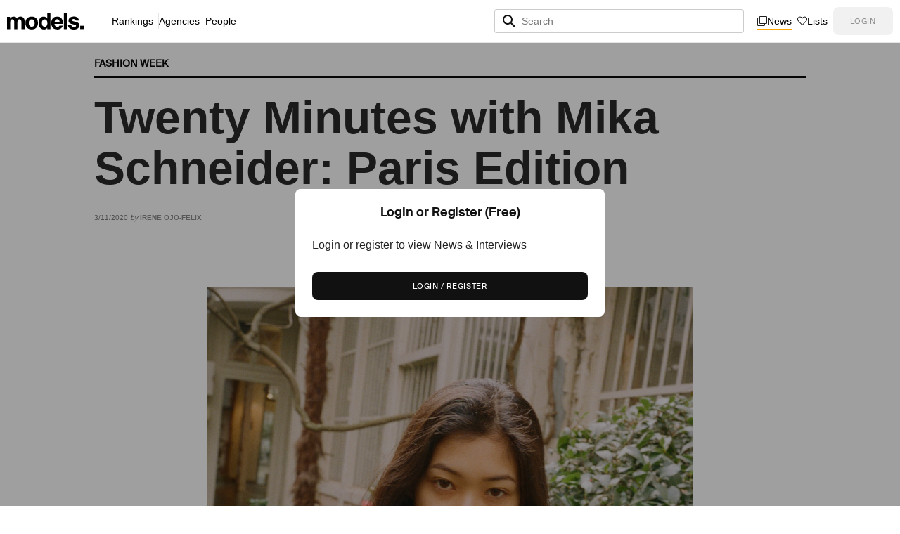

--- FILE ---
content_type: text/html; charset=UTF-8
request_url: https://models.com/oftheminute/?p=132290
body_size: 12957
content:


<!doctype html>
<html lang="en-US">
<head>
	<meta charset="UTF-8" />
	<meta name="viewport" content="width=device-width, initial-scale=1, maximum-scale=1, user-scalable=1">
	<meta name="apple-mobile-web-app-capable" content="yes">
	<meta name="apple-touch-fullscreen" content="yes">
	<meta name="HandheldFriendly" content="True">
	<link rel="profile" href="http://gmpg.org/xfn/11">
	<link rel="pingback" href="https://models.com/oftheminute/xmlrpc.php">
		<meta http-equiv="x-dns-prefetch-control" content="on">
	<link rel="dns-prefetch" href="//fonts.googleapis.com" />
	<link rel="dns-prefetch" href="//fonts.gstatic.com" />
	<link rel="dns-prefetch" href="//0.gravatar.com/" />
	<link rel="dns-prefetch" href="//2.gravatar.com/" />
	<link rel="dns-prefetch" href="//1.gravatar.com/" /><title>Twenty Minutes with Mika Schneider: Paris Edition &#8211; Of The Minute</title>
<meta name='robots' content='max-image-preview:large' />
<link rel='dns-prefetch' href='//maxcdn.bootstrapcdn.com' />
<link rel='dns-prefetch' href='//fonts.googleapis.com' />
<link rel="alternate" type="application/rss+xml" title="Of The Minute &raquo; Feed" href="https://models.com/oftheminute/?feed=rss2" />
<link rel="alternate" type="application/rss+xml" title="Of The Minute &raquo; Comments Feed" href="https://models.com/oftheminute/?feed=comments-rss2" />
<script type="text/javascript">
/* <![CDATA[ */
window._wpemojiSettings = {"baseUrl":"https:\/\/s.w.org\/images\/core\/emoji\/15.0.3\/72x72\/","ext":".png","svgUrl":"https:\/\/s.w.org\/images\/core\/emoji\/15.0.3\/svg\/","svgExt":".svg","source":{"concatemoji":"https:\/\/models.com\/oftheminute\/wp-includes\/js\/wp-emoji-release.min.js?ver=6.5.5"}};
/*! This file is auto-generated */
!function(i,n){var o,s,e;function c(e){try{var t={supportTests:e,timestamp:(new Date).valueOf()};sessionStorage.setItem(o,JSON.stringify(t))}catch(e){}}function p(e,t,n){e.clearRect(0,0,e.canvas.width,e.canvas.height),e.fillText(t,0,0);var t=new Uint32Array(e.getImageData(0,0,e.canvas.width,e.canvas.height).data),r=(e.clearRect(0,0,e.canvas.width,e.canvas.height),e.fillText(n,0,0),new Uint32Array(e.getImageData(0,0,e.canvas.width,e.canvas.height).data));return t.every(function(e,t){return e===r[t]})}function u(e,t,n){switch(t){case"flag":return n(e,"\ud83c\udff3\ufe0f\u200d\u26a7\ufe0f","\ud83c\udff3\ufe0f\u200b\u26a7\ufe0f")?!1:!n(e,"\ud83c\uddfa\ud83c\uddf3","\ud83c\uddfa\u200b\ud83c\uddf3")&&!n(e,"\ud83c\udff4\udb40\udc67\udb40\udc62\udb40\udc65\udb40\udc6e\udb40\udc67\udb40\udc7f","\ud83c\udff4\u200b\udb40\udc67\u200b\udb40\udc62\u200b\udb40\udc65\u200b\udb40\udc6e\u200b\udb40\udc67\u200b\udb40\udc7f");case"emoji":return!n(e,"\ud83d\udc26\u200d\u2b1b","\ud83d\udc26\u200b\u2b1b")}return!1}function f(e,t,n){var r="undefined"!=typeof WorkerGlobalScope&&self instanceof WorkerGlobalScope?new OffscreenCanvas(300,150):i.createElement("canvas"),a=r.getContext("2d",{willReadFrequently:!0}),o=(a.textBaseline="top",a.font="600 32px Arial",{});return e.forEach(function(e){o[e]=t(a,e,n)}),o}function t(e){var t=i.createElement("script");t.src=e,t.defer=!0,i.head.appendChild(t)}"undefined"!=typeof Promise&&(o="wpEmojiSettingsSupports",s=["flag","emoji"],n.supports={everything:!0,everythingExceptFlag:!0},e=new Promise(function(e){i.addEventListener("DOMContentLoaded",e,{once:!0})}),new Promise(function(t){var n=function(){try{var e=JSON.parse(sessionStorage.getItem(o));if("object"==typeof e&&"number"==typeof e.timestamp&&(new Date).valueOf()<e.timestamp+604800&&"object"==typeof e.supportTests)return e.supportTests}catch(e){}return null}();if(!n){if("undefined"!=typeof Worker&&"undefined"!=typeof OffscreenCanvas&&"undefined"!=typeof URL&&URL.createObjectURL&&"undefined"!=typeof Blob)try{var e="postMessage("+f.toString()+"("+[JSON.stringify(s),u.toString(),p.toString()].join(",")+"));",r=new Blob([e],{type:"text/javascript"}),a=new Worker(URL.createObjectURL(r),{name:"wpTestEmojiSupports"});return void(a.onmessage=function(e){c(n=e.data),a.terminate(),t(n)})}catch(e){}c(n=f(s,u,p))}t(n)}).then(function(e){for(var t in e)n.supports[t]=e[t],n.supports.everything=n.supports.everything&&n.supports[t],"flag"!==t&&(n.supports.everythingExceptFlag=n.supports.everythingExceptFlag&&n.supports[t]);n.supports.everythingExceptFlag=n.supports.everythingExceptFlag&&!n.supports.flag,n.DOMReady=!1,n.readyCallback=function(){n.DOMReady=!0}}).then(function(){return e}).then(function(){var e;n.supports.everything||(n.readyCallback(),(e=n.source||{}).concatemoji?t(e.concatemoji):e.wpemoji&&e.twemoji&&(t(e.twemoji),t(e.wpemoji)))}))}((window,document),window._wpemojiSettings);
/* ]]> */
</script>
<style id='wp-emoji-styles-inline-css' type='text/css'>

	img.wp-smiley, img.emoji {
		display: inline !important;
		border: none !important;
		box-shadow: none !important;
		height: 1em !important;
		width: 1em !important;
		margin: 0 0.07em !important;
		vertical-align: -0.1em !important;
		background: none !important;
		padding: 0 !important;
	}
</style>
<link rel='stylesheet' id='wp-block-library-css' href='https://models.com/oftheminute/wp-includes/css/dist/block-library/style.min.css?ver=6.5.5' type='text/css' media='all' />
<style id='classic-theme-styles-inline-css' type='text/css'>
/*! This file is auto-generated */
.wp-block-button__link{color:#fff;background-color:#32373c;border-radius:9999px;box-shadow:none;text-decoration:none;padding:calc(.667em + 2px) calc(1.333em + 2px);font-size:1.125em}.wp-block-file__button{background:#32373c;color:#fff;text-decoration:none}
</style>
<style id='global-styles-inline-css' type='text/css'>
body{--wp--preset--color--black: #000000;--wp--preset--color--cyan-bluish-gray: #abb8c3;--wp--preset--color--white: #ffffff;--wp--preset--color--pale-pink: #f78da7;--wp--preset--color--vivid-red: #cf2e2e;--wp--preset--color--luminous-vivid-orange: #ff6900;--wp--preset--color--luminous-vivid-amber: #fcb900;--wp--preset--color--light-green-cyan: #7bdcb5;--wp--preset--color--vivid-green-cyan: #00d084;--wp--preset--color--pale-cyan-blue: #8ed1fc;--wp--preset--color--vivid-cyan-blue: #0693e3;--wp--preset--color--vivid-purple: #9b51e0;--wp--preset--gradient--vivid-cyan-blue-to-vivid-purple: linear-gradient(135deg,rgba(6,147,227,1) 0%,rgb(155,81,224) 100%);--wp--preset--gradient--light-green-cyan-to-vivid-green-cyan: linear-gradient(135deg,rgb(122,220,180) 0%,rgb(0,208,130) 100%);--wp--preset--gradient--luminous-vivid-amber-to-luminous-vivid-orange: linear-gradient(135deg,rgba(252,185,0,1) 0%,rgba(255,105,0,1) 100%);--wp--preset--gradient--luminous-vivid-orange-to-vivid-red: linear-gradient(135deg,rgba(255,105,0,1) 0%,rgb(207,46,46) 100%);--wp--preset--gradient--very-light-gray-to-cyan-bluish-gray: linear-gradient(135deg,rgb(238,238,238) 0%,rgb(169,184,195) 100%);--wp--preset--gradient--cool-to-warm-spectrum: linear-gradient(135deg,rgb(74,234,220) 0%,rgb(151,120,209) 20%,rgb(207,42,186) 40%,rgb(238,44,130) 60%,rgb(251,105,98) 80%,rgb(254,248,76) 100%);--wp--preset--gradient--blush-light-purple: linear-gradient(135deg,rgb(255,206,236) 0%,rgb(152,150,240) 100%);--wp--preset--gradient--blush-bordeaux: linear-gradient(135deg,rgb(254,205,165) 0%,rgb(254,45,45) 50%,rgb(107,0,62) 100%);--wp--preset--gradient--luminous-dusk: linear-gradient(135deg,rgb(255,203,112) 0%,rgb(199,81,192) 50%,rgb(65,88,208) 100%);--wp--preset--gradient--pale-ocean: linear-gradient(135deg,rgb(255,245,203) 0%,rgb(182,227,212) 50%,rgb(51,167,181) 100%);--wp--preset--gradient--electric-grass: linear-gradient(135deg,rgb(202,248,128) 0%,rgb(113,206,126) 100%);--wp--preset--gradient--midnight: linear-gradient(135deg,rgb(2,3,129) 0%,rgb(40,116,252) 100%);--wp--preset--font-size--small: 13px;--wp--preset--font-size--medium: 20px;--wp--preset--font-size--large: 36px;--wp--preset--font-size--x-large: 42px;--wp--preset--spacing--20: 0.44rem;--wp--preset--spacing--30: 0.67rem;--wp--preset--spacing--40: 1rem;--wp--preset--spacing--50: 1.5rem;--wp--preset--spacing--60: 2.25rem;--wp--preset--spacing--70: 3.38rem;--wp--preset--spacing--80: 5.06rem;--wp--preset--shadow--natural: 6px 6px 9px rgba(0, 0, 0, 0.2);--wp--preset--shadow--deep: 12px 12px 50px rgba(0, 0, 0, 0.4);--wp--preset--shadow--sharp: 6px 6px 0px rgba(0, 0, 0, 0.2);--wp--preset--shadow--outlined: 6px 6px 0px -3px rgba(255, 255, 255, 1), 6px 6px rgba(0, 0, 0, 1);--wp--preset--shadow--crisp: 6px 6px 0px rgba(0, 0, 0, 1);}:where(.is-layout-flex){gap: 0.5em;}:where(.is-layout-grid){gap: 0.5em;}body .is-layout-flex{display: flex;}body .is-layout-flex{flex-wrap: wrap;align-items: center;}body .is-layout-flex > *{margin: 0;}body .is-layout-grid{display: grid;}body .is-layout-grid > *{margin: 0;}:where(.wp-block-columns.is-layout-flex){gap: 2em;}:where(.wp-block-columns.is-layout-grid){gap: 2em;}:where(.wp-block-post-template.is-layout-flex){gap: 1.25em;}:where(.wp-block-post-template.is-layout-grid){gap: 1.25em;}.has-black-color{color: var(--wp--preset--color--black) !important;}.has-cyan-bluish-gray-color{color: var(--wp--preset--color--cyan-bluish-gray) !important;}.has-white-color{color: var(--wp--preset--color--white) !important;}.has-pale-pink-color{color: var(--wp--preset--color--pale-pink) !important;}.has-vivid-red-color{color: var(--wp--preset--color--vivid-red) !important;}.has-luminous-vivid-orange-color{color: var(--wp--preset--color--luminous-vivid-orange) !important;}.has-luminous-vivid-amber-color{color: var(--wp--preset--color--luminous-vivid-amber) !important;}.has-light-green-cyan-color{color: var(--wp--preset--color--light-green-cyan) !important;}.has-vivid-green-cyan-color{color: var(--wp--preset--color--vivid-green-cyan) !important;}.has-pale-cyan-blue-color{color: var(--wp--preset--color--pale-cyan-blue) !important;}.has-vivid-cyan-blue-color{color: var(--wp--preset--color--vivid-cyan-blue) !important;}.has-vivid-purple-color{color: var(--wp--preset--color--vivid-purple) !important;}.has-black-background-color{background-color: var(--wp--preset--color--black) !important;}.has-cyan-bluish-gray-background-color{background-color: var(--wp--preset--color--cyan-bluish-gray) !important;}.has-white-background-color{background-color: var(--wp--preset--color--white) !important;}.has-pale-pink-background-color{background-color: var(--wp--preset--color--pale-pink) !important;}.has-vivid-red-background-color{background-color: var(--wp--preset--color--vivid-red) !important;}.has-luminous-vivid-orange-background-color{background-color: var(--wp--preset--color--luminous-vivid-orange) !important;}.has-luminous-vivid-amber-background-color{background-color: var(--wp--preset--color--luminous-vivid-amber) !important;}.has-light-green-cyan-background-color{background-color: var(--wp--preset--color--light-green-cyan) !important;}.has-vivid-green-cyan-background-color{background-color: var(--wp--preset--color--vivid-green-cyan) !important;}.has-pale-cyan-blue-background-color{background-color: var(--wp--preset--color--pale-cyan-blue) !important;}.has-vivid-cyan-blue-background-color{background-color: var(--wp--preset--color--vivid-cyan-blue) !important;}.has-vivid-purple-background-color{background-color: var(--wp--preset--color--vivid-purple) !important;}.has-black-border-color{border-color: var(--wp--preset--color--black) !important;}.has-cyan-bluish-gray-border-color{border-color: var(--wp--preset--color--cyan-bluish-gray) !important;}.has-white-border-color{border-color: var(--wp--preset--color--white) !important;}.has-pale-pink-border-color{border-color: var(--wp--preset--color--pale-pink) !important;}.has-vivid-red-border-color{border-color: var(--wp--preset--color--vivid-red) !important;}.has-luminous-vivid-orange-border-color{border-color: var(--wp--preset--color--luminous-vivid-orange) !important;}.has-luminous-vivid-amber-border-color{border-color: var(--wp--preset--color--luminous-vivid-amber) !important;}.has-light-green-cyan-border-color{border-color: var(--wp--preset--color--light-green-cyan) !important;}.has-vivid-green-cyan-border-color{border-color: var(--wp--preset--color--vivid-green-cyan) !important;}.has-pale-cyan-blue-border-color{border-color: var(--wp--preset--color--pale-cyan-blue) !important;}.has-vivid-cyan-blue-border-color{border-color: var(--wp--preset--color--vivid-cyan-blue) !important;}.has-vivid-purple-border-color{border-color: var(--wp--preset--color--vivid-purple) !important;}.has-vivid-cyan-blue-to-vivid-purple-gradient-background{background: var(--wp--preset--gradient--vivid-cyan-blue-to-vivid-purple) !important;}.has-light-green-cyan-to-vivid-green-cyan-gradient-background{background: var(--wp--preset--gradient--light-green-cyan-to-vivid-green-cyan) !important;}.has-luminous-vivid-amber-to-luminous-vivid-orange-gradient-background{background: var(--wp--preset--gradient--luminous-vivid-amber-to-luminous-vivid-orange) !important;}.has-luminous-vivid-orange-to-vivid-red-gradient-background{background: var(--wp--preset--gradient--luminous-vivid-orange-to-vivid-red) !important;}.has-very-light-gray-to-cyan-bluish-gray-gradient-background{background: var(--wp--preset--gradient--very-light-gray-to-cyan-bluish-gray) !important;}.has-cool-to-warm-spectrum-gradient-background{background: var(--wp--preset--gradient--cool-to-warm-spectrum) !important;}.has-blush-light-purple-gradient-background{background: var(--wp--preset--gradient--blush-light-purple) !important;}.has-blush-bordeaux-gradient-background{background: var(--wp--preset--gradient--blush-bordeaux) !important;}.has-luminous-dusk-gradient-background{background: var(--wp--preset--gradient--luminous-dusk) !important;}.has-pale-ocean-gradient-background{background: var(--wp--preset--gradient--pale-ocean) !important;}.has-electric-grass-gradient-background{background: var(--wp--preset--gradient--electric-grass) !important;}.has-midnight-gradient-background{background: var(--wp--preset--gradient--midnight) !important;}.has-small-font-size{font-size: var(--wp--preset--font-size--small) !important;}.has-medium-font-size{font-size: var(--wp--preset--font-size--medium) !important;}.has-large-font-size{font-size: var(--wp--preset--font-size--large) !important;}.has-x-large-font-size{font-size: var(--wp--preset--font-size--x-large) !important;}
.wp-block-navigation a:where(:not(.wp-element-button)){color: inherit;}
:where(.wp-block-post-template.is-layout-flex){gap: 1.25em;}:where(.wp-block-post-template.is-layout-grid){gap: 1.25em;}
:where(.wp-block-columns.is-layout-flex){gap: 2em;}:where(.wp-block-columns.is-layout-grid){gap: 2em;}
.wp-block-pullquote{font-size: 1.5em;line-height: 1.6;}
</style>
<link rel='stylesheet' id='responsive-lightbox-swipebox-css' href='https://models.com/oftheminute/wp-content/plugins/responsive-lightbox/assets/swipebox/swipebox.min.css?ver=2.3.5' type='text/css' media='all' />
<link rel='stylesheet' id='thb-fa-css' href='https://maxcdn.bootstrapcdn.com/font-awesome/4.6.3/css/font-awesome.min.css?ver=4.2.0' type='text/css' media='all' />
<link rel='stylesheet' id='thb-app-css' href='https://models.com/oftheminute/wp-content/themes/thevoux-wp/assets/css/app.css?ver=1' type='text/css' media='all' />
<style id='thb-app-inline-css' type='text/css'>
body { color:;font-family:'Lora';}@media only screen and (max-width:40.063em) {.header .logo .logoimg {max-height:;}}@media only screen and (min-width:40.063em) {.header .logo .logoimg {max-height:;}}.header.fixed .logo .logoimg {max-height:;}h1, h2, h3, h4, h5, h6, .mont, .post .post-author:not(.style2) em, .wpcf7-response-output, label, .select-wrapper select, .wp-caption .wp-caption-text, .smalltitle, .toggle .title, q, blockquote p, cite, table tr th, table tr td, #footer.style3 .menu, #footer.style2 .menu, #footer.style4 .menu, .product-title, .social_bar, .widget.widget_socialcounter ul.style2 li, .post.listing.listing-style2 .just-shares span {font-family:'Open Sans', 'BlinkMacSystemFont', -apple-system, 'Roboto', 'Lucida Sans';}a, .full-menu-container .full-menu > li.active > a, .full-menu-container .full-menu > li.sfHover > a, .full-menu-container .full-menu > li > a:hover, .full-menu-container .full-menu > li > a:hover, .full-menu-container .full-menu > li.menu-item-has-children.menu-item-mega-parent .thb_mega_menu_holder .thb_mega_menu li.active a, .full-menu-container .full-menu > li.menu-item-has-children.menu-item-mega-parent .thb_mega_menu_holder .thb_mega_menu li.active a .fa, .full-menu-container.light-menu-color .full-menu>li>a:hover, .post .article-tags a, .post .post-title a:hover, #archive-title h1 span, .widget > strong, .widget.widget_recent_entries ul li .url, .widget.widget_recent_comments ul li .url, .widget.widget_sharedimages .post-links.just-shares, .slick.dark-pagination .slick-dots li.slick-active button, .slick-nav:hover, .thb-mobile-menu li a.active, .post .post-content .wpb_accordion .wpb_accordion_section .wpb_accordion_header.ui-accordion-header-active a, .tabs .active a, .tabs .active a:hover, .tabs dd a:hover, .tabs li a:hover, .toggle .title.wpb_toggle_title_active, .toggle .title.wpb_toggle_title_active:hover, q, blockquote p, cite, .notification-box a, .thb-selectionSharer a.email:hover,.cart_totals table tr.order-total td, .payment_methods li .about_paypal, .terms label a, .thb-mobile-menu-secondary li a:hover, .price .amount, .price.single-price ins .amount,.product .product-information .product_meta>span a, .product .product-information .product_meta>span .sku, .woocommerce-tabs .tabs dd.active a, .video_playlist .video_play.vertical.video-active h6, .woocommerce-tabs .tabs dd a:hover {color:#827430;}.slick.dark-pagination .slick-dots li.slick-active button,.custom_check + .custom_label:hover:before,.post .post-content .atvImg:hover .image_link,#footer.dark .slick.dark-pagination .slick-dots li.slick-active button {border-color:#827430;}.post .post-gallery.has-gallery:after {background-color:#827430;}.woocommerce-tabs .tabs dd a:after {border-bottom-color:#827430;}.widget.style5>strong span:after {border-left-color:#827430;}.widget.style5>strong span:before {border-right-color:#75682b;}blockquote:before,blockquote:after {background:rgba(130,116,48, 0.2);}@media only screen and (max-width:40.063em) {.post.featured-style4 .featured-title {background:#827430;}}.header.fixed .header_top .progress, .post .post-gallery .gallery-link, .post.featured-style4:hover .featured-title, .slick.dark-pagination .slick-dots li.slick-active button, [class^="tag-link"]:hover, .post-gallery-content .row .columns .arrow:hover,.mobile-toggle span, .btn:not(.transparent-white):not(.transparent-black), .btn:not(.transparent-white):not(.transparent-black):focus, .button:not(.transparent-white):not(.transparent-black), input[type=submit]:not(.transparent-white):not(.transparent-black), .btn.black:hover, .btn:focus.black:hover, .button.black:hover, input[type=submit].black:hover, .post .post-content .vc_toggle.vc_toggle_active .vc_toggle_title .vc_toggle_icon:after, .highlight.accent, .header .social-holder .quick_cart .cart_count, .custom_check + .custom_label:after, #archive-title, .video_playlist .video_play.video-active, .widget .count-image .count, .category_container.style3:before {background:#827430;}.header .social-holder .social_header:hover .social_icon,.post .post-content .atvImg .title svg, .post .post-content .atvImg .arrow svg {fill:#827430;}.full-menu-container .full-menu > li > a,#footer.style2 .menu, #footer.style3 .menu, #footer.style4 .menu, #footer.style5 .menu {}.full-menu-container .full-menu > li .sub-menu a {}.thb-mobile-menu>li>a,.thb-mobile-menu-secondary li a {}.thb-mobile-menu .sub-menu li a {}.post .post-title h1 {}.post-links,.post-meta,.post-title-bullets li button span {}.post-meta.style1 a.cat-pinned { color:; }.post-meta.style2 a.cat-pinned { background-color:; }.post .post-content .category_title.catstyle-style11021 h2 a:hover { color:; }.post-meta.style1 a.cat-2015-10-moments-of-the-year { color:; }.post-meta.style2 a.cat-2015-10-moments-of-the-year { background-color:; }.post .post-content .category_title.catstyle-style10221 h2 a:hover { color:; }.post-meta.style1 a.cat-beauty { color:; }.post-meta.style2 a.cat-beauty { background-color:; }.post .post-content .category_title.catstyle-style6476 h2 a:hover { color:; }.post-meta.style1 a.cat-behind-the-image { color:; }.post-meta.style2 a.cat-behind-the-image { background-color:; }.post .post-content .category_title.catstyle-style12752 h2 a:hover { color:; }.post-meta.style1 a.cat-boys { color:; }.post-meta.style2 a.cat-boys { background-color:; }.post .post-content .category_title.catstyle-style4 h2 a:hover { color:; }.post-meta.style1 a.cat-collections { color:; }.post-meta.style2 a.cat-collections { background-color:; }.post .post-content .category_title.catstyle-style8479 h2 a:hover { color:; }.post-meta.style1 a.cat-cover-story { color:; }.post-meta.style2 a.cat-cover-story { background-color:; }.post .post-content .category_title.catstyle-style7702 h2 a:hover { color:; }.post-meta.style1 a.cat-fashion { color:; }.post-meta.style2 a.cat-fashion { background-color:; }.post .post-content .category_title.catstyle-style10527 h2 a:hover { color:; }.post-meta.style1 a.cat-fashion-profile { color:; }.post-meta.style2 a.cat-fashion-profile { background-color:; }.post .post-content .category_title.catstyle-style8594 h2 a:hover { color:; }.post-meta.style1 a.cat-fashion-week { color:; }.post-meta.style2 a.cat-fashion-week { background-color:; }.post .post-content .category_title.catstyle-style8 h2 a:hover { color:; }.post-meta.style1 a.cat-fullwidth { color:; }.post-meta.style2 a.cat-fullwidth { background-color:; }.post .post-content .category_title.catstyle-style10414 h2 a:hover { color:; }.post-meta.style1 a.cat-girls { color:; }.post-meta.style2 a.cat-girls { background-color:; }.post .post-content .category_title.catstyle-style3 h2 a:hover { color:; }.post-meta.style1 a.cat-guest-post { color:; }.post-meta.style2 a.cat-guest-post { background-color:; }.post .post-content .category_title.catstyle-style8829 h2 a:hover { color:; }.post-meta.style1 a.cat-hot-stuff { color:; }.post-meta.style2 a.cat-hot-stuff { background-color:; }.post .post-content .category_title.catstyle-style5 h2 a:hover { color:; }.post-meta.style1 a.cat-industry-news { color:; }.post-meta.style2 a.cat-industry-news { background-color:; }.post .post-content .category_title.catstyle-style9 h2 a:hover { color:; }.post-meta.style1 a.cat-interviews { color:; }.post-meta.style2 a.cat-interviews { background-color:; }.post .post-content .category_title.catstyle-style16 h2 a:hover { color:; }.post-meta.style1 a.cat-links { color:; }.post-meta.style2 a.cat-links { background-color:; }.post .post-content .category_title.catstyle-style18 h2 a:hover { color:; }.post-meta.style1 a.cat-mdceditorial { color:; }.post-meta.style2 a.cat-mdceditorial { background-color:; }.post .post-content .category_title.catstyle-style10354 h2 a:hover { color:; }.post-meta.style1 a.cat-mdc-selects { color:; }.post-meta.style2 a.cat-mdc-selects { background-color:; }.post .post-content .category_title.catstyle-style10169 h2 a:hover { color:; }.post-meta.style1 a.cat-mdcgrams { color:; }.post-meta.style2 a.cat-mdcgrams { background-color:; }.post .post-content .category_title.catstyle-style9602 h2 a:hover { color:; }.post-meta.style1 a.cat-menswear { color:; }.post-meta.style2 a.cat-menswear { background-color:; }.post .post-content .category_title.catstyle-style4808 h2 a:hover { color:; }.post-meta.style1 a.cat-model-of-the-week { color:; }.post-meta.style2 a.cat-model-of-the-week { background-color:; }.post .post-content .category_title.catstyle-style11 h2 a:hover { color:; }.post-meta.style1 a.cat-model-style { color:; }.post-meta.style2 a.cat-model-style { background-color:; }.post .post-content .category_title.catstyle-style2862 h2 a:hover { color:; }.post-meta.style1 a.cat-moments-of-the-year { color:; }.post-meta.style2 a.cat-moments-of-the-year { background-color:; }.post .post-content .category_title.catstyle-style10218 h2 a:hover { color:; }.post-meta.style1 a.cat-news { color:; }.post-meta.style2 a.cat-news { background-color:; }.post .post-content .category_title.catstyle-style2 h2 a:hover { color:; }.post-meta.style1 a.cat-on-the-street { color:; }.post-meta.style2 a.cat-on-the-street { background-color:; }.post .post-content .category_title.catstyle-style9363 h2 a:hover { color:; }.post-meta.style1 a.cat-parties { color:; }.post-meta.style2 a.cat-parties { background-color:; }.post .post-content .category_title.catstyle-style7 h2 a:hover { color:; }.post-meta.style1 a.cat-picture-of-the-day { color:; }.post-meta.style2 a.cat-picture-of-the-day { background-color:; }.post .post-content .category_title.catstyle-style7968 h2 a:hover { color:; }.post-meta.style1 a.cat-premium-agency-package { color:; }.post-meta.style2 a.cat-premium-agency-package { background-color:; }.post .post-content .category_title.catstyle-style11030 h2 a:hover { color:; }.post-meta.style1 a.cat-quick-questions { color:; }.post-meta.style2 a.cat-quick-questions { background-color:; }.post .post-content .category_title.catstyle-style10296 h2 a:hover { color:; }.post-meta.style1 a.cat-show-packages { color:; }.post-meta.style2 a.cat-show-packages { background-color:; }.post .post-content .category_title.catstyle-style13 h2 a:hover { color:; }.post-meta.style1 a.cat-textgallery { color:; }.post-meta.style2 a.cat-textgallery { background-color:; }.post .post-content .category_title.catstyle-style11797 h2 a:hover { color:; }.post-meta.style1 a.cat-top-10-newcomers { color:; }.post-meta.style2 a.cat-top-10-newcomers { background-color:; }.post .post-content .category_title.catstyle-style14 h2 a:hover { color:; }.post-meta.style1 a.cat-trends-posts { color:; }.post-meta.style2 a.cat-trends-posts { background-color:; }.post .post-content .category_title.catstyle-style7939 h2 a:hover { color:; }.post-meta.style1 a.cat-videos { color:; }.post-meta.style2 a.cat-videos { background-color:; }.post .post-content .category_title.catstyle-style2840 h2 a:hover { color:; }.post-meta.style1 a.cat-womenswear { color:; }.post-meta.style2 a.cat-womenswear { background-color:; }.post .post-content .category_title.catstyle-style8478 h2 a:hover { color:; }
</style>
<link rel='stylesheet' id='thb-style-css' href='https://models.com/oftheminute/wp-content/themes/thevoux-wp-child/style.css' type='text/css' media='all' />
<link rel='stylesheet' id='thb-google-fonts-css' href='https://fonts.googleapis.com/css?family=Lora%3A300%2C400%2C500%2C600%2C700%2C900%7COpen+Sans%3A300%2C400%2C500%2C600%2C700%2C900&#038;subset=latin&#038;ver=6.5.5' type='text/css' media='all' />
<script type="text/javascript" src="https://models.com/oftheminute/wp-includes/js/jquery/jquery.min.js?ver=3.7.1" id="jquery-core-js"></script>
<script type="text/javascript" src="https://models.com/oftheminute/wp-includes/js/jquery/jquery-migrate.min.js?ver=3.4.1" id="jquery-migrate-js"></script>
<script type="text/javascript" src="https://models.com/oftheminute/wp-content/plugins/responsive-lightbox/assets/swipebox/jquery.swipebox.min.js?ver=2.3.5" id="responsive-lightbox-swipebox-js"></script>
<script type="text/javascript" src="https://models.com/oftheminute/wp-includes/js/underscore.min.js?ver=1.13.4" id="underscore-js"></script>
<script type="text/javascript" src="https://models.com/oftheminute/wp-content/plugins/responsive-lightbox/assets/infinitescroll/infinite-scroll.pkgd.min.js?ver=6.5.5" id="responsive-lightbox-infinite-scroll-js"></script>
<script type="text/javascript" id="responsive-lightbox-js-extra">
/* <![CDATA[ */
var rlArgs = {"script":"swipebox","selector":"lightbox","customEvents":"","activeGalleries":"1","animation":"1","hideCloseButtonOnMobile":"0","removeBarsOnMobile":"0","hideBars":"1","hideBarsDelay":"5000","videoMaxWidth":"1080","useSVG":"1","loopAtEnd":"1","woocommerce_gallery":"0","ajaxurl":"https:\/\/models.com\/oftheminute\/wp-admin\/admin-ajax.php","nonce":"040d3a3444","preview":"false","postId":"132290"};
/* ]]> */
</script>
<script type="text/javascript" src="https://models.com/oftheminute/wp-content/plugins/responsive-lightbox/js/front.js?ver=2.3.5" id="responsive-lightbox-js"></script>
<link rel="https://api.w.org/" href="https://models.com/oftheminute/index.php?rest_route=/" /><link rel="alternate" type="application/json" href="https://models.com/oftheminute/index.php?rest_route=/wp/v2/posts/132290" /><link rel="EditURI" type="application/rsd+xml" title="RSD" href="https://models.com/oftheminute/xmlrpc.php?rsd" />
<meta name="generator" content="WordPress 6.5.5" />
<link rel="canonical" href="https://models.com/oftheminute/?p=132290" />
<link rel='shortlink' href='https://models.com/oftheminute/?p=132290' />
<link rel="alternate" type="application/json+oembed" href="https://models.com/oftheminute/index.php?rest_route=%2Foembed%2F1.0%2Fembed&#038;url=https%3A%2F%2Fmodels.com%2Foftheminute%2F%3Fp%3D132290" />
<link rel="alternate" type="text/xml+oembed" href="https://models.com/oftheminute/index.php?rest_route=%2Foembed%2F1.0%2Fembed&#038;url=https%3A%2F%2Fmodels.com%2Foftheminute%2F%3Fp%3D132290&#038;format=xml" />

<meta property="fb:app_id" content="459031030932909" /><meta property="og:site_name" content="MODELS.com" /><meta property="og:type" content="article" />
<meta property="og:title" content="Twenty Minutes with Mika Schneider: Paris Edition | Of The Minute" /><meta property="og:url" content="https://models.com/oftheminute/?p=132290" /><meta property="og:image" content="https://i.mdel.net/i/otm/132290-1200x800.jpg" /><meta property="og:description" content="The in-demand new face takes a break between shows to discuss some big firsts" /><meta name="twitter:card" content="summary" />
<meta name="twitter:site" content="models">
		<link rel="stylesheet" href="//i.models.com/oftheminute/wp-content/plugins/pictpress/pictpress.css?15" type="text/css" media="screen" />
		  <!-- sm -->

<link rel="stylesheet" href="//i.mdel.net/h/20/mdc-semantic.css?v=25.06">
<link rel="stylesheet" href="//i.mdel.net/css/qTip-mdc-3-min.css">
    <link rel="stylesheet" href="//i.mdel.net/css/sb/6f871781f2cf0d6c841aebdd55aa079ae02afe26.css"/>

<link rel="stylesheet" href="//i.mdel.net/css/sb/a8dae40fb008c468121131d3f15cd4c7bc2619ad.css"/>
<link rel="stylesheet" href="//i.mdel.net/h/sb/mdchead-sb-temp-tofix.css?v=25.06" />
	<link rel="shortcut icon" href="//models.com/favicon.ico" type="image/x-icon">
	<link rel="stylesheet" href="//i.mdel.net/css/f/511/normalize-min.css">
	<link rel="stylesheet" href="//i.mdel.net/h/20/mdcfoundation511.min.css?v=25.06">
	<link rel="stylesheet" href="/css/f/foundation-icons/foundation-icons-min.css" />
	

	<link rel="stylesheet" href="//i.mdel.net/h/20/mdchead.css?v=25.06">



			<link href='//i.models.com/mdcdb/js/jquery-ui-1.12.1/jquery-ui.min.css' rel='stylesheet' type='text/css'>
	<script language="JavaScript" type="text/javascript" src="//i.models.com/mdcdb/js/jquery-ui-1.12.1/jquery-ui.min.js"></script>
	<script src="//i.models.com/js/f/511/modernizr/modernizr-min.js"></script>
	<script src="//i.models.com/js/2020/imagesloaded.pkg.min.js"></script>
	<script src="//i.models.com/mdcdb/js/mdc-AutoSuggest_2018.js?v=1"></script>
	<script src="//i.models.com/h/20/mdchead.js?v=3"></script>
	<script src="//i.models.com/mdcdb/js/jquery.ui.touch-punch.min.js"></script>
	<link rel="stylesheet" type="text/css" href="//i.models.com/account/css/editor2.css?v=29" /> 
	<script src="//i.models.com/account/js/editor-p.js?v=8"></script>
<link rel="stylesheet" href="https://i.mdel.net/css/font-awesome/5.15.2-pro/css/all.min.css">



<script>window.dataLayer = window.dataLayer || [];</script>
<!-- Google Tag Manager -->
<script>(function(w,d,s,l,i){w[l]=w[l]||[];w[l].push({'gtm.start':
new Date().getTime(),event:'gtm.js'});var f=d.getElementsByTagName(s)[0],
j=d.createElement(s),dl=l!='dataLayer'?'&l='+l:'';j.async=true;j.src=
'https://www.googletagmanager.com/gtm.js?id='+i+dl;f.parentNode.insertBefore(j,f);
})(window,document,'script','dataLayer','GTM-5S56QLG');</script>
<!-- End Google Tag Manager -->
	<script src="/js/jquery.inview.js"></script>
	<script src="//i.models.com/js/mdx.resize.js?v=6"></script>
	<script src="//i.models.com/js/mdx.vidPlay.js?v=2"></script>
	<script language = "Javascript">

		 // KEEP THE FOLLOWING (IT'S FOR MHD'S CODE)
		function jQa(divID,aURL) {
			jQuery.ajax({
				url: aURL,
				cache: true,
				success: function(html){
					jQuery("#"+divID).html(html);
				}
			});
		}

		function jQaP(FormID,divID) {
			jQuery.ajax({
				type: 'POST',
				data: jQuery("#"+FormID).serialize(),
				url: jQuery("#"+FormID).attr( 'action' ),
				cache: false,
				success: function(html){
					jQuery("#"+divID).html(html);
				}
			});
		}
		//used for pictpress
		function scrollToHash(hash) {
		    location.hash = "#" + hash;
		}

	</script>

		<link rel="stylesheet" href="//i.models.com/oftheminute/css/mdc_voux.css?v=36" type="text/css" media="all" />
</head>
<body class="post-template-default single single-post postid-132290 single-format-standard smooth_scroll social_black-off" data-url="https://models.com/oftheminute" data-spy="scroll">
<div id="BasicInfo" class='reveal-modal' data-reveal></div>

<link rel="stylesheet" href="//i.mdel.net/static/assets/index-Dx5Shi1C.css"/><div id="mdctopnav-root"></div><script type="module" src="//i.models.com/static/assets/index-DjnUpQ7-.js"></script>


<div id="wrapper">
		<!-- Start Content Container -->
	<section id="content-container">
		<!-- Start Content Click Capture -->
		<div class="click-capture"></div>
		<!-- End Content Click Capture -->
				<div role="main" class="cf"><div id="infinite-article" data-infinite="off">
			<div class="post-detail-row">
	<div class="row">
		<div class="small-12 medium-12 large-12  columns">
			<article itemscope itemtype="http://schema.org/BlogPosting" class="post post-detail post-132290 type-post status-publish format-standard has-post-thumbnail hentry category-fashion-week category-fullwidth category-models tag-mika-schneider tag-mitch-ryan" id="post-132290" role="article" data-id="132290" data-url="https://models.com/oftheminute/?p=132290">
									<aside class="post-meta cf">
						<h3 > <a href="/news/" title="Fashion Week">Fashion Week</a>	 					</h3>
	 				</aside>
													<header class="post-title entry-header">
						<a name="TitleAnchor"></a>													<h1 class="entry-title" itemprop="headline"><a href="https://models.com/oftheminute/?p=132290">Twenty Minutes with Mika Schneider: Paris Edition</a></h1>											</header>
				
				<div class="containAuthorSocial">
					<aside class="post-author">
						<time class="time" datetime="2020-03-11T13:15:28-04:00">3/11/2020</time>
													<em>by</em>
							<a href="https://models.com/oftheminute/?author=444" title="Posts by Irene Ojo-Felix" rel="author">Irene Ojo-Felix</a>											</aside>
											<aside class="share-article hide-on-print hide-for-small">
																	</aside>
						<aside class="share-article hide-on-print show-for-small">
																	</aside>
				</div>
				<div class="post-content-container">
										<div id="wp-content" class="post-content entry-content cf fullwidth-on pictpressdiv-off ">
																		<style>
.centerimg {padding:4em 4em;margin:20px 0;}
.centerimg2 {padding:4em 6em;margin:20px 0;}
.centerimg3 {padding:4em 10em;margin:20px 0;}
.sidetxt {padding:16em 2em 16em 2em;;margin:20px 0;}
.centerimg img {margin-bottom:0px;}
.instagram-media {margin:auto !important;}
#wp-content hr {margin: 40px auto 80px auto;width: 80%;}</p>
<p>#wp-content hr {margin: 80px auto 40px auto;width: 10%;border: solid #000;border-width: 4px 0 0;}
h4 
.separ {clear:both;padding:40px;}
blockquote p {text-align:center !important;font-family:helvetica;font-size:18px;}
blockquote:before,blockquote:after {height:0 !important;}
.centerimg {padding:4em 11em;margin:20px 0;}
.centerimg img {margin-bottom:0px;}
.instagram-media {margin:auto !important;}
</style>
</style>
<div class="centerimg3">
<img fetchpriority="high" decoding="async" src="https://i.mdel.net/oftheminute/images/2020/03/Mika_S_Mitch_Ryan_2.jpg" alt="" width="1280" height="1919" class="alignnone size-full wp-image-132342" srcset="https://i.mdel.net/oftheminute/images/2020/03/Mika_S_Mitch_Ryan_2.jpg 1280w, https://i.mdel.net/oftheminute/images/2020/03/Mika_S_Mitch_Ryan_2-427x640.jpg 427w, https://i.mdel.net/oftheminute/images/2020/03/Mika_S_Mitch_Ryan_2-854x1280.jpg 854w" sizes="(max-width: 1280px) 100vw, 1280px" /><br />
<small>All photos by <a href="//models.com/people/mitch-ryan">Mitch Ryan</a> for Models.com</small>
</div>
<p><strong>When first meeting <a href="//models.com/models/mika-schneider">Mika Schneider</a>, her tranquil, assured nature registers as beyond her years yet her path to fashion runways makes her temperament logical. A child of the World, Schneider’s French-Japanese heritage had her living in Paris, Tokyo, Moscow and Chennai before getting discovered and debuting at Prada Spring/Summer 2020, last Fall. This season further fed her wanderlust as she memorably started the season as a <a href="https://models.com/work/tom-ford-tom-ford-fw-20-show-los-angeles" rel="noopener" target="_blank">Tom Ford bride</a> and ended it as a <a href="https://models.com/work/louis-vuitton-louis-vuitton-fw-20-show" rel="noopener" target="_blank">Louis Vuitton idol</a>. The 25 shows in between sum up an expansive demand for the nomadic new face, who has captured the <a href="https://www.instagram.com/p/B9hJ1gvIgK6/" rel="noopener" target="_blank">attention</a> of the casting directors of note. We quickly met up with Schneider before her Sacai fitting to talk about beginnings, self-discipline, and her billboard wishes.</strong></p>
<p><strong>How did you get scouted?</strong><br />
I started modeling in Japan but I wasn&#8217;t scouted. I just did a show in India and I talked to my mom about it, how it was. She bought a camera and she took pictures of me then sent them to some agencies in Japan. Because she did modeling, she knew which agencies were good. Last summer, I signed officially in Japan.</p>
<p><strong>What agency?</strong><br />
Bon Image. In France, I got scouted on Instagram. Also last summer, my mom had an Instagram with photos of me. So, we were running it together and she put hashtags on some posts and the scouting team of Elite found me. It was crazy! I couldn&#8217;t believe the message I got. I was like, &#8220;Is that fake or real?&#8221; Because there are a lot of fake messages.</p>
<p><strong>Were you just in school before you went into modeling?</strong><br />
I just graduated high school.</p>
<p><strong>How many languages do you speak?</strong><br />
French, Japanese, English. I learned a bit of Russian but nothing too much&#8230;I learned German as well. My dad works for an international company.</p>
<p><strong>Were you always traveling when you were younger?</strong><br />
Since when I was two. I was born in Paris and left when I was two and I&#8217;ve kept moving all my life.</p>
<div class="rl-gallery-container" id="rl-gallery-container-1" data-gallery_id="0"> <div class="rl-gallery rl-basicgrid-gallery " id="rl-gallery-1" data-gallery_no="1"> <div class="rl-gallery-item"><a href="https://i.mdel.net/oftheminute/images/2020/03/Mika_Unfocus_Mitch_Ryan_1.jpg" title="" data-rl_title="" class="rl-gallery-link" data-rl_caption="" data-rel="lightbox-gallery-1"><img decoding="async" src="https://i.mdel.net/oftheminute/images/2020/03/Mika_Unfocus_Mitch_Ryan_1-640x457.jpg" width="640" height="457" /></a></div><div class="rl-gallery-item"><a href="https://i.mdel.net/oftheminute/images/2020/03/Mika_Focus_Mitch_Ryan_1.jpg" title="" data-rl_title="" class="rl-gallery-link" data-rl_caption="" data-rel="lightbox-gallery-1"><img decoding="async" src="https://i.mdel.net/oftheminute/images/2020/03/Mika_Focus_Mitch_Ryan_1-640x457.jpg" width="640" height="457" /></a></div> </div> </div>
<p><strong>You were on <a href="https://models.com/mdx/top-newcomers-s-s-2020/?sec=first-season&#038;sl=11">Top Newcomers S/S 20</a> last Fall and since then you&#8217;ve walked many more shows and you&#8217;ve done a few editorials. What has been your favorite experience so far?</strong><br />
I think it was the Tom Ford show in LA. It was my first time there and I met Tom Ford in person, he was so nice. The show and closing it as a bride &#8211; everything was so magical. It was just two days, but so good.</p>
<p><strong>You looked gorgeous. Did you get to explore LA?</strong><br />
Not really. I was in West Hollywood. I didn&#8217;t even eat at In-N-Out. I ate Shake Shack.</p>
<p><strong>What&#8217;s one thing that you kind of wish you knew before you got started in the industry?</strong><br />
To have self-discipline, to be really clear, and not letting myself go with the craziness because it can get really crazy.</p>
<p><strong>Do you think is it hard to balance things?</strong><br />
Oh, yes. It&#8217;s not stable &#8211; you travel, you can work hours and hours one a day and not work four days after. It&#8217;s unpredictable. But it&#8217;s also exciting because you never know.</p>
<p><strong>You started off as a rookie, but I don&#8217;t think we can call you that anymore. Do you have any advice for someone who wants to get scouted or just wants to start out as a new model?</strong><br />
Yes, get a great agency. It&#8217;s really important because they can take care of you. They get you the best castings and they&#8217;re here for support. It&#8217;s really important to have a great manager. And stay healthy!</p>
<p><strong>What&#8217;s one thing that you would love to do that you haven&#8217;t done already?</strong><br />
A big campaign, just a really great brand that&#8217;s on a big street in Paris. I&#8217;m not the kind of person who wants to be everywhere, but a major campaign would be great.</p>
<div class="centerimg2">
<img loading="lazy" decoding="async" src="https://i.mdel.net/oftheminute/images/2020/03/Mika_Portrait_Mitch_Ryan_1.jpg" alt="" width="1280" height="1493" class="alignnone size-full wp-image-132334" srcset="https://i.mdel.net/oftheminute/images/2020/03/Mika_Portrait_Mitch_Ryan_1.jpg 1280w, https://i.mdel.net/oftheminute/images/2020/03/Mika_Portrait_Mitch_Ryan_1-549x640.jpg 549w, https://i.mdel.net/oftheminute/images/2020/03/Mika_Portrait_Mitch_Ryan_1-1097x1280.jpg 1097w" sizes="(max-width: 1280px) 100vw, 1280px" />
</div>
<p><!--pp-thumb-start--><!--PictPress found no dir /2020/03/132290--><!--pp-thumb-end--></p>
																																															</div>
					<div class="cf"></div>
				</div>
			</article>
												<div class="row PrevNextNav">
				<div class="small-6 columns">
											<a href="https://models.com/oftheminute/?p=132287"><i class="fi-arrow-left large"></i> <b> PREVIOUS</b><br /><img src="//i.mdel.net/i/otm/132287-320x270.jpg" width="160" align="absmiddle" /></a><br /><a href="https://models.com/oftheminute/?p=132287" rel="prev">Twenty Minutes with Xie Chaoyu: Paris Edition</a>									</div>
				<div class="small-6 columns text-right">
											<a href="https://models.com/oftheminute/?p=132369"><b>NEXT </b> <i class="fi-arrow-right large"></i><br /><img src="//i.mdel.net/i/otm/132369-320x270.jpg" width="160" align="absmiddle" /></a><br /><a href="https://models.com/oftheminute/?p=132369" rel="next">As Borders Rise, Vogue Tears Them Down</a>									</div>
			</div>
									<!-- Start #comments -->
							<!-- End #comments -->
						<div id="RelatedPostsHeader"><h3>Related Posts:</h3><div style="clear: both"></div></div><div style="clear: both"></div><div id="RelatedPostsContainer"><ul class="small-block-grid-3 medium-block-grid-6"><li class="postLI"><div class="row"><div class="small-12 columns"><a class="th" href="https://models.com/oftheminute/?p=126694"><img src="//i.mdel.net/oftheminute/images/2019/10/He-Cong-Ning-Jinyi-MJJ_0453-150x150.jpg"></a></div></div><div class="row"><div class="small-12 columns"><a href="https://models.com/oftheminute/?p=126694">See what the models are wearing off-duty in Paris! Days 7&amp;8</a></div></div></li><li class="postLI"><div class="row"><div class="small-12 columns"><a class="th" href="https://models.com/oftheminute/?p=132287"><img src="//i.mdel.net/oftheminute/images/2020/03/Xie_Full_Mitch_Ryan_1-150x150.jpg"></a></div></div><div class="row"><div class="small-12 columns"><a href="https://models.com/oftheminute/?p=132287">Twenty Minutes with Xie Chaoyu: Paris Edition</a></div></div></li><li class="postLI"><div class="row"><div class="small-12 columns"><a class="th" href="https://models.com/oftheminute/?p=132369"><img src="//i.mdel.net/oftheminute/images/2020/03/1307001-800w-1-150x150.jpg"></a></div></div><div class="row"><div class="small-12 columns"><a href="https://models.com/oftheminute/?p=132369">As Borders Rise, Vogue Tears Them Down</a></div></div></li></ul></div><div style="clear: both"></div><!-- Developer mode initialisation; Version: 1.2.9;Relation: tags; All categories: 1;excld_tag_array: -1', '311object_terms: 12369', '10743query_objects: SELECT distinct object_id FROM wp_term_relationships WHERE 1=1  AND term_taxonomy_id IN ('10740', '12366') Only with thumbnails;query: SELECT distinct ID FROM wp_posts  INNER JOIN wp_postmeta ON (wp_posts.ID = wp_postmeta.post_id) WHERE post_type = 'post' AND post_status = 'publish' AND ID<>132290 AND post_date BETWEEN DATE_ADD('2020-03-11 13:15:28', INTERVAL -1 YEAR) AND DATE_ADD('2020-03-11 13:15:28', INTERVAL +1 YEAR) AND ID IN ('92599', '94295', '132287', '132290', '126694', '132369', '140253', '141838', '144183', '148495', '150327', '150420', '153203', '153846', '153924', '158602', '163103') AND wp_postmeta.meta_key = '_thumbnail_id' ORDER BY rand() LIMIT 6Found 3 posts;Basic sizes;Got sizes 150x150;Post-thumbnails enabled in theme;Post has thumbnail 126796;Postthname: thumbnail;image: https://i.mdel.net/oftheminute/images/2019/10/He-Cong-Ning-Jinyi-MJJ_0453-150x150.jpg;Image URL: //i.mdel.net/oftheminute/images/2019/10/He-Cong-Ning-Jinyi-MJJ_0453-150x150.jpg;Using title with size 100. Using excerpt with size 0;Post-thumbnails enabled in theme;Post has thumbnail 132297;Postthname: thumbnail;image: https://i.mdel.net/oftheminute/images/2020/03/Xie_Full_Mitch_Ryan_1-150x150.jpg;Image URL: //i.mdel.net/oftheminute/images/2020/03/Xie_Full_Mitch_Ryan_1-150x150.jpg;Using title with size 100. Using excerpt with size 0;Post-thumbnails enabled in theme;Post has thumbnail 132380;Postthname: thumbnail;image: https://i.mdel.net/oftheminute/images/2020/03/1307001-800w-1-150x150.jpg;Image URL: //i.mdel.net/oftheminute/images/2020/03/1307001-800w-1-150x150.jpg;Using title with size 100. Using excerpt with size 0;Plugin execution time: 0.0072650909423828 sec; -->					</div>
			</div>
			</div>	</div>
		</div><!-- End role["main"] -->

				</section> <!-- End #content-container -->
</div> <!-- End #wrapper -->
<link rel='stylesheet' id='responsive-lightbox-basicgrid-gallery-css' href='https://models.com/oftheminute/wp-content/plugins/responsive-lightbox/css/gallery-basicgrid.css?ver=2.3.5' type='text/css' media='all' />
<style id='responsive-lightbox-basicgrid-gallery-inline-css' type='text/css'>

			#rl-gallery-container-1 .rl-basicgrid-gallery {
				padding: -5px;
			}
			#rl-gallery-container-1 .rl-basicgrid-gallery .rl-gallery-item {
				width: calc(33.333333333333% - 5px);
				margin: 2.5px;
			}
			@media all and (min-width: 1200px) {
				#rl-gallery-container-1 .rl-basicgrid-gallery .rl-gallery-item {
					width: calc(33.333333333333% - 5px);
				}
			}
			@media all and (min-width: 992px) and (max-width: 1200px) {
				#rl-gallery-container-1 .rl-basicgrid-gallery .rl-gallery-item {
					width: calc(33.333333333333% - 5px);
				}
			}
			@media all and (min-width: 768px) and (max-width: 992px) {
				#rl-gallery-container-1 .rl-basicgrid-gallery .rl-gallery-item {
					width: calc(33.333333333333% - 5px);
				}
			}
			@media all and (max-width: 768px) {
				#rl-gallery-container-1 .rl-basicgrid-gallery .rl-gallery-item {
					width: calc(33.333333333333% - 5px);
				}
			}
		
</style>
<script type="text/javascript" src="https://models.com/oftheminute/wp-content/themes/thevoux-wp/assets/js/vendor.min.js?ver=4.2.0" id="thb-vendor-js"></script>
<script type="text/javascript" id="thb-app-js-extra">
/* <![CDATA[ */
var themeajax = {"themeurl":"https:\/\/models.com\/oftheminute\/wp-content\/themes\/thevoux-wp","url":"https:\/\/models.com\/oftheminute\/wp-admin\/admin-ajax.php","l10n":{"loading":"Loading ...","nomore":"No More Posts","close":"Close"},"settings":{"infinite_count":"","current_url":"https:\/\/models.com\/oftheminute\/?p=132290","page_transition":"off","page_transition_style":"thb-fade","page_transition_in_speed":"500","page_transition_out_speed":"250"},"left_arrow":"<svg xmlns=\"http:\/\/www.w3.org\/2000\/svg\" version=\"1.1\" x=\"0\" y=\"0\" width=\"20.2\" height=\"33.2\" viewBox=\"0 0 20.2 33.2\" enable-background=\"new 0 0 20.246 33.186\" xml:space=\"preserve\"><path d=\"M19.4 32.6c0.8-0.7 0.9-1.9 0.2-2.7L4.5 16.6 19.7 3.2c0.7-0.8 0.6-2-0.2-2.7 -0.8-0.7-2-0.6-2.7 0.2l-16.2 14.6c-0.3 0.4-0.4 0.8-0.4 1.2 0 0.4 0.1 0.9 0.4 1.2l16.2 14.6C17.4 33.2 18.6 33.3 19.4 32.6z\"\/><\/svg>","right_arrow":"<svg xmlns=\"http:\/\/www.w3.org\/2000\/svg\" version=\"1.1\" x=\"0\" y=\"0\" width=\"20.2\" height=\"33.2\" viewBox=\"0 0 20.2 33.2\" enable-background=\"new 0 0 20.246 33.186\" xml:space=\"preserve\"><path d=\"M3.5 32.4l16.2-14.6c0.3-0.4 0.4-0.8 0.4-1.2 0-0.4-0.1-0.9-0.4-1.2L3.5 0.8c-0.7-0.8-1.9-0.9-2.7-0.2C0 1.2-0.1 2.4 0.6 3.2l15.2 13.4L0.6 30C-0.1 30.8 0 32 0.8 32.6 1.6 33.3 2.8 33.2 3.5 32.4z\"\/><\/svg>"};
/* ]]> */
</script>
<script type="text/javascript" src="https://models.com/oftheminute/wp-content/themes/thevoux-wp/assets/js/app.min.js?ver=4.2.2" id="thb-app-js"></script>

<script src="/js/2020/foundation.js?v=1"></script>
<div id="backtotop">Top</div>
<script src="/account/js/admin.js?v=6"></script></body>
</html>

--- FILE ---
content_type: text/css
request_url: https://i.models.com/oftheminute/wp-content/plugins/pictpress/pictpress.css?15
body_size: -47
content:
.thumbnail {
	float: left;
	position: relative;
	overflow:visible;
	padding:0px 2px 5px 2px;
}

.image {
	position: relative;
	
}


.image img {
	display: block;
	position: relative;
	border: 1px solid #a9a9a9;
	margin: 0 auto;
	background-color: #fff;
	padding: 4px;
}

.caption, .clear, .feedback, .storycontent p, .postmetadata {
	clear: both;
}

.clear {
	height: 0;
}

.caption, .captionCaps {
	font-size:10px;
	margin:0pt;
	padding:0pt;
	text-align:center;
}
.captionCaps {text-transform:capitalize;}
h4.caption, h4.captionCaps {
	font-size:20px;
	padding:0pt;
	text-align:center;
}

h4.captionCaps {
	margin-top:-20pt;
}

#editsubtitles th {
	text-align: left;
}


--- FILE ---
content_type: text/css
request_url: https://i.mdel.net/h/20/mdc-semantic.css?v=25.06
body_size: 3384
content:
/* CSS Used from: https://cdnjs.cloudflare.com/ajax/libs/semantic-ui/2.4.1/semantic.min.css */
/* *,:after,:before{-webkit-box-sizing:inherit;box-sizing:inherit;} */
/* html{-webkit-box-sizing:border-box;box-sizing:border-box;} */
/* html{line-height:1.15;-ms-text-size-adjust:100%;-webkit-text-size-adjust:100%;} */
/* body{margin:0;} */
/* a{background-color:transparent;-webkit-text-decoration-skip:objects;} */
/* img{border-style:none;} */
button{
    font-size:100%;
    line-height:1.15;
    margin:0;
    overflow:visible;
    text-transform:none;
    -webkit-appearance:button;
}
button::-moz-focus-inner{border-style:none;padding:0;}
button:-moz-focusring{outline:1px dotted ButtonText;}
/* body,html{height:100%;} */
/* html{font-size:14px;} */
/* body{margin:0;padding:0;overflow-x:hidden;min-width:320px;background:#fff;font-size:14px;line-height:1.4285em;color:rgba(0,0,0,.87);font-smoothing:antialiased;} */
/* ::-webkit-selection{background-color:#cce2ff;color:rgba(0,0,0,.87);} */
/* ::-moz-selection{background-color:#cce2ff;color:rgba(0,0,0,.87);} */
/* ::selection{background-color:#cce2ff;color:rgba(0,0,0,.87);} */
/* body ::-webkit-scrollbar{-webkit-appearance:none;width:10px;height:10px;}
body ::-webkit-scrollbar-track{background:rgba(0,0,0,.1);border-radius:0;}
body ::-webkit-scrollbar-thumb{cursor:pointer;border-radius:5px;background:rgba(0,0,0,.25);-webkit-transition:color .2s ease;transition:color .2s ease;}
body ::-webkit-scrollbar-thumb:hover{background:rgba(128,135,139,.8);}
body .ui.inverted::-webkit-scrollbar-track{background:rgba(255,255,255,.1);}
body .ui.inverted::-webkit-scrollbar-thumb{background:rgba(255,255,255,.25);}
body .ui.inverted::-webkit-scrollbar-thumb:hover{background:rgba(255,255,255,.35);} */
.ui.button{
    cursor:pointer;
    display:inline-block;
    min-height:1em;
    outline:0;
    border:none;
    vertical-align:baseline;
    background:#e0e1e2 none;
    margin:0 .25em 0 0;
    padding:.78571429em 1.5em .78571429em;
    text-transform:none;
    text-shadow:none;
    font-weight:700;
    line-height:1em;
    text-decoration:none;
    border-radius:.28571429rem;
    -webkit-box-shadow:0 0 0 1px transparent inset,0 0 0 0 rgba(34,36,38,.15) inset;
    box-shadow:0 0 0 1px transparent inset,0 0 0 0 rgba(34,36,38,.15) inset;
    -webkit-user-select:none;
    -moz-user-select:none;
    -ms-user-select:none;
    user-select:none;
    -webkit-transition:opacity .1s ease,background-color .1s ease,color .1s ease,background .1s ease,-webkit-box-shadow .1s ease;
    transition:opacity .1s ease,background-color .1s ease,color .1s ease,background .1s ease,-webkit-box-shadow .1s ease;
    transition:opacity .1s ease,background-color .1s ease,color .1s ease,box-shadow .1s ease,background .1s ease;
    transition:opacity .1s ease,background-color .1s ease,color .1s ease,box-shadow .1s ease,background .1s ease,-webkit-box-shadow .1s ease;will-change:'';
    -webkit-tap-highlight-color:transparent;
}
.ui.button:hover{background-color:#cacbcd;background-image:none;-webkit-box-shadow:0 0 0 1px transparent inset,0 0 0 0 rgba(34,36,38,.15) inset;box-shadow:0 0 0 1px transparent inset,0 0 0 0 rgba(34,36,38,.15) inset;color:rgba(0,0,0,.8);}
.ui.button:hover .icon{opacity:.85;}
.ui.button:focus{background-color:#cacbcd;color:rgba(0,0,0,.8);background-image:''!important;-webkit-box-shadow:''!important;box-shadow:''!important;}
.ui.button:focus .icon{opacity:.85;}
.ui.button:active{background-color:#babbbc;background-image:'';color:rgba(0,0,0,.9);-webkit-box-shadow:0 0 0 1px transparent inset,none;box-shadow:0 0 0 1px transparent inset,none;}
.ui.button:disabled{cursor:default;opacity:.45!important;background-image:none!important;-webkit-box-shadow:none!important;box-shadow:none!important;pointer-events:none!important;}
.ui.button>.icon:not(.button),.ui.button>.ikon:not(.button){height:.85714286em;opacity:.8;margin:0 .42857143em 0 -.21428571em;-webkit-transition:opacity .1s ease;transition:opacity .1s ease;vertical-align:'';color:'';}
.ui.button:not(.icon)>.icon:not(.button):not(.dropdown){margin:0 .42857143em 0 -.21428571em;}
.ui.tiny.button{font-size:.85714286rem;}
.ui.button{font-size:.9rem;}
.ui.basic.button{background:transparent none!important;color:rgba(0,0,0,.6)!important;font-weight:400;border-radius:.28571429rem;text-transform:none;text-shadow:none!important;-webkit-box-shadow:0 0 0 1px rgba(34,36,38,.15) inset;box-shadow:0 0 0 1px rgba(34,36,38,.15) inset;}
.ui.basic.button:hover{background:#fff!important;color:rgba(0,0,0,.8)!important;-webkit-box-shadow:0 0 0 1px rgba(34,36,38,.35) inset,0 0 0 0 rgba(34,36,38,.15) inset;box-shadow:0 0 0 1px rgba(34,36,38,.35) inset,0 0 0 0 rgba(34,36,38,.15) inset;}
.ui.basic.button:focus{background:#fff!important;color:rgba(0,0,0,.8)!important;-webkit-box-shadow:0 0 0 1px rgba(34,36,38,.35) inset,0 0 0 0 rgba(34,36,38,.15) inset;box-shadow:0 0 0 1px rgba(34,36,38,.35) inset,0 0 0 0 rgba(34,36,38,.15) inset;}
.ui.basic.button:active{background:#f8f8f8!important;color:rgba(0,0,0,.9)!important;-webkit-box-shadow:0 0 0 1px rgba(0,0,0,.15) inset,0 1px 4px 0 rgba(34,36,38,.15) inset;box-shadow:0 0 0 1px rgba(0,0,0,.15) inset,0 1px 4px 0 rgba(34,36,38,.15) inset;}
i.icon{display:inline-block;opacity:1;margin:0 .25rem 0 0;width:1.18em;height:1em;font-family:Icons;font-style:normal;font-weight:400;text-decoration:inherit;text-align:center;speak:none;font-smoothing:antialiased;-moz-osx-font-smoothing:grayscale;-webkit-font-smoothing:antialiased;-webkit-backface-visibility:hidden;backface-visibility:hidden;}
i.icon:before{background:0 0!important;}
i.icon{font-size:1em;}
i.icon.plus:before{content:"\f067";}
i.icon.checkmark:before{content:"\f00c";}
i.icon.close:before{content:"\f00d";}
.ui.image{position:relative;display:inline-block;vertical-align:middle;max-width:100%;background-color:transparent;}
img.ui.image{display:block;}
.ui.circular.image{overflow:hidden;}
.ui.circular.image{border-radius:500rem;}
.ui.avatar.image{margin-right:.25em;display:inline-block;width:2em;height:2em;border-radius:500rem;}
.ui.tiny.image{width:80px;height:auto;font-size:.85714286rem;}
.ui.menu{display:-webkit-box;display:-ms-flexbox;display:flex;margin:1rem 0;background:#fff;font-weight:400;border:1px solid rgba(34,36,38,.15);-webkit-box-shadow:0 1px 2px 0 rgba(34,36,38,.15);box-shadow:0 1px 2px 0 rgba(34,36,38,.15);border-radius:.28571429rem;min-height:2.85714286em;}
.ui.menu:after{content:'';display:block;height:0;clear:both;visibility:hidden;}
.ui.menu:last-child{margin-bottom:0;}
.ui.menu .item{position:relative;vertical-align:middle;line-height:1;text-decoration:none;-webkit-tap-highlight-color:transparent;-webkit-box-flex:0;-ms-flex:0 0 auto;flex:0 0 auto;-webkit-user-select:none;-moz-user-select:none;-ms-user-select:none;user-select:none;background:0 0;padding:.92857143em 1.14285714em;text-transform:none;color:rgba(0,0,0,.87);font-weight:400;-webkit-transition:background .1s ease,color .1s ease,-webkit-box-shadow .1s ease;transition:background .1s ease,color .1s ease,-webkit-box-shadow .1s ease;transition:background .1s ease,box-shadow .1s ease,color .1s ease;transition:background .1s ease,box-shadow .1s ease,color .1s ease,-webkit-box-shadow .1s ease;}
.ui.menu>.item:first-child{border-radius:.28571429rem 0 0 .28571429rem;}
.ui.menu .item:before{position:absolute;content:'';top:0;right:0;height:100%;width:1px;background:rgba(34,36,38,.1);}
.ui.menu .item>i.icon{opacity:.9;float:none;margin:0 .35714286em 0 0;}
.ui.menu a.item:hover{cursor:pointer;background:rgba(0,0,0,.03);color:rgba(0,0,0,.95);}
.ui.menu a.item:active{background:rgba(0,0,0,.03);color:rgba(0,0,0,.95);}
.ui.vertical.menu{display:block;-webkit-box-orient:vertical;-webkit-box-direction:normal;-ms-flex-direction:column;flex-direction:column;background:#fff;-webkit-box-shadow:0 1px 2px 0 rgba(34,36,38,.15);box-shadow:0 1px 2px 0 rgba(34,36,38,.15);}
.ui.vertical.menu .item{display:block;background:0 0;border-top:none;border-right:none;}
.ui.vertical.menu>.item:first-child{border-radius:.28571429rem .28571429rem 0 0;}
.ui.vertical.menu>.item:last-child{border-radius:0 0 .28571429rem .28571429rem;}
.ui.vertical.menu .item>i.icon{width:1.18em;float:right;margin:0 0 0 .5em;}
.ui.vertical.menu .item:before{position:absolute;content:'';top:0;left:0;width:100%;height:1px;background:rgba(34,36,38,.1);}
.ui.vertical.menu .item:first-child:before{display:none!important;}
.ui.menu.fluid,.ui.vertical.menu.fluid{width:100%!important;}
.ui.menu{font-size:.9rem;}
.ui.vertical.menu{width:15rem;}
.ui.large.menu{font-size:1.07142857rem;}
.ui.large.vertical.menu{width:18rem;}
.ui.dimmer{display:none;position:absolute;top:0!important;left:0!important;width:100%;height:100%;text-align:center;vertical-align:middle;padding:1em;background-color:rgba(0,0,0,.85);opacity:0;line-height:1;-webkit-animation-fill-mode:both;animation-fill-mode:both;-webkit-animation-duration:.5s;animation-duration:.5s;-webkit-transition:background-color .5s linear;transition:background-color .5s linear;-webkit-box-orient:vertical;-webkit-box-direction:normal;-ms-flex-direction:column;flex-direction:column;-webkit-box-align:center;-ms-flex-align:center;align-items:center;-webkit-box-pack:center;-ms-flex-pack:center;justify-content:center;-webkit-user-select:none;-moz-user-select:none;-ms-user-select:none;user-select:none;will-change:opacity;z-index:1000;}
.dimmed.dimmable>.ui.visible.dimmer,.ui.active.dimmer{display:-webkit-box;display:-ms-flexbox;display:flex;opacity:1;}
.ui.page.dimmer{position:fixed;-webkit-transform-style:'';transform-style:'';-webkit-perspective:2000px;perspective:2000px;-webkit-transform-origin:center center;transform-origin:center center;}
body.dimmed.dimmable{overflow:hidden;}
body.dimmable>.dimmer{position:fixed;}
.ui.inverted.dimmer{background-color:rgba(255,255,255,.85);}
.ui.modal{position:absolute;display:none;z-index:1001;text-align:left;background:#fff;border:none;-webkit-box-shadow:1px 3px 3px 0 rgba(0,0,0,.2),1px 3px 15px 2px rgba(0,0,0,.2);box-shadow:1px 3px 3px 0 rgba(0,0,0,.2),1px 3px 15px 2px rgba(0,0,0,.2);-webkit-transform-origin:50% 25%;transform-origin:50% 25%;-webkit-box-flex:0;-ms-flex:0 0 auto;flex:0 0 auto;border-radius:.28571429rem;-webkit-user-select:text;-moz-user-select:text;-ms-user-select:text;user-select:text;will-change:top,left,margin,transform,opacity;}
.ui.modal>.icon:first-child+*{border-top-left-radius:.28571429rem;border-top-right-radius:.28571429rem;}
.ui.modal>:last-child{border-bottom-left-radius:.28571429rem;border-bottom-right-radius:.28571429rem;}
.ui.modal>.close{cursor:pointer;position:absolute;z-index:1;opacity:.8;font-size:1.25em;width:2.25rem;height:2.25rem;padding:.625rem 0 0 0;}
.ui.modal>.close:hover{opacity:1;}
.ui.modal>.header{display:block;background:#fff;margin:0;padding:1.25rem 1.5rem;-webkit-box-shadow:none;box-shadow:none;color:rgba(0,0,0,.85);border-bottom:1px solid rgba(34,36,38,.15);}
.ui.modal>.header:not(.ui){font-size:1.42857143rem;line-height:1.28571429em;font-weight:700;}
.ui.modal>.content{display:block;width:100%;font-size:1em;line-height:1.4;padding:1.5rem;background:#fff;}
@media only screen and (max-width:767px){
.ui.modal{width:95%;margin:0;}
}
@media only screen and (min-width:768px){
.ui.modal{width:88%;margin:0;}
}
@media only screen and (min-width:992px){
.ui.modal{width:850px;margin:0;}
}
@media only screen and (min-width:1200px){
.ui.modal{width:900px;margin:0;}
}
@media only screen and (min-width:1920px){
.ui.modal{width:950px;margin:0;}
}
@media only screen and (max-width:991px){
.ui.modal>.header{padding-right:2.25rem;}
.ui.modal>.close{top:1.0535rem;right:1rem;color:rgba(0,0,0,.87);}
}
@media only screen and (max-width:767px){
.ui.modal>.header{padding:.75rem 1rem!important;padding-right:2.25rem!important;}
.ui.modal>.content{display:block;padding:1rem!important;}
.ui.modal>.close{top:.5rem!important;right:.5rem!important;}
}
.ui.inverted.dimmer>.ui.modal{-webkit-box-shadow:1px 3px 10px 2px rgba(0,0,0,.2);box-shadow:1px 3px 10px 2px rgba(0,0,0,.2);}
.ui.active.modal{display:block;}
.ui.modal .scrolling.content{max-height:calc(50vh);overflow:auto;}
.ui.modal{font-size:1rem;}
.ui.mini.modal>.header:not(.ui){font-size:1.3em;}
@media only screen and (max-width:767px){
.ui.mini.modal{width:95%;margin:0;}
}
@media only screen and (min-width:768px){
.ui.mini.modal{width:35.2%;margin:0;}
}
@media only screen and (min-width:992px){
.ui.mini.modal{width:340px;margin:0;}
}
@media only screen and (min-width:1200px){
.ui.mini.modal{width:360px;margin:0;}
}
@media only screen and (min-width:1920px){
.ui.mini.modal{width:380px;margin:0;}
}
/* .transition{-webkit-animation-iteration-count:1;animation-iteration-count:1;-webkit-animation-duration:.3s;animation-duration:.3s;-webkit-animation-timing-function:ease;animation-timing-function:ease;-webkit-animation-fill-mode:both;animation-fill-mode:both;}
.visible.transition{display:block!important;visibility:visible!important;} */
/* end playlist modal custom from standalone */


/* dropdown menu items (used on PlaylistSharingModal) */
.ui.dropdown .menu>.item {font-size:12px;}

/* narrow button labels */
.mdcSearchButtonsRow .ui.button {
    padding:.78571429em 1em .78571429em;
}
/* set rounded edges on buttons */
.ui.label,.ui.button,.ui.compact.menu .item:last-child,.ui.menu .dropdown.item .menu,.ui.basic.button {
    border-radius:3px;
}
/* font weight and colors on buttons */
.ui.button.mdcSingle {border: 1px solid rgba(34,36,38,.15);}
.ui.button {background: #f3f3f3;}
/* .ui.labeled.button>.label {border-color: #f5f5f5} */
.ui.label,.ui.button {font-weight: 500;}
.ui.basic.button {color: rgba(0,0,0,.87)!important;}

/* remove vertical separator between menu items */
.ui.menu .item:before {width: 0;}

.ui.small image {height:150px;width:150px;}

--- FILE ---
content_type: text/css
request_url: https://i.mdel.net/css/sb/6f871781f2cf0d6c841aebdd55aa079ae02afe26.css
body_size: 49339
content:
@font-face{font-family:"SuisseIntl-Ultralight";src:url("../fonts/SuisseIntl/SuisseIntl-Ultralight-WebM.eot") format("embedded-opentype"),url("../fonts/SuisseIntl/SuisseIntl-Ultralight-WebM.ttf") format("truetype"),url("../fonts/SuisseIntl/SuisseIntl-Ultralight-WebM.woff") format("woff"),url("../fonts/SuisseIntl/SuisseIntl-Ultralight-WebM.woff2") format("woff2");font-weight:100}@font-face{font-family:"SuisseIntl-UltralightItalic";src:url("../fonts/SuisseIntl/SuisseIntl-UltralightItalic-WebM.eot") format("embedded-opentype"),url("../fonts/SuisseIntl/SuisseIntl-UltralightItalic-WebM.ttf") format("truetype"),url("../fonts/SuisseIntl/SuisseIntl-UltralightItalic-WebM.woff") format("woff"),url("../fonts/SuisseIntl/SuisseIntl-UltralightItalic-WebM.woff2") format("woff2");font-weight:100}@font-face{font-family:"SuisseIntl-Thin";src:url("../fonts/SuisseIntl/SuisseIntl-Thin-WebM.eot") format("embedded-opentype"),url("../fonts/SuisseIntl/SuisseIntl-Thin-WebM.ttf") format("truetype"),url("../fonts/SuisseIntl/SuisseIntl-Thin-WebM.woff") format("woff"),url("../fonts/SuisseIntl/SuisseIntl-Thin-WebM.woff2") format("woff2");font-weight:200}@font-face{font-family:"SuisseIntl-ThinItalic";src:url("../fonts/SuisseIntl/SuisseIntl-ThinItalic-WebM.eot") format("embedded-opentype"),url("../fonts/SuisseIntl/SuisseIntl-ThinItalic-WebM.ttf") format("truetype"),url("../fonts/SuisseIntl/SuisseIntl-ThinItalic-WebM.woff") format("woff"),url("../fonts/SuisseIntl/SuisseIntl-ThinItalic-WebM.woff2") format("woff2");font-weight:200}@font-face{font-family:"SuisseIntl-Light";src:url("../fonts/SuisseIntl/SuisseIntl-Light-WebM.eot") format("embedded-opentype"),url("../fonts/SuisseIntl/SuisseIntl-Light-WebM.ttf") format("truetype"),url("../fonts/SuisseIntl/SuisseIntl-Light-WebM.woff") format("woff"),url("../fonts/SuisseIntl/SuisseIntl-Light-WebM.woff2") format("woff2");font-weight:300}@font-face{font-family:"SuisseIntl-LightItalic";src:url("../fonts/SuisseIntl/SuisseIntl-LightItalic-WebM.eot") format("embedded-opentype"),url("../fonts/SuisseIntl/SuisseIntl-LightItalic-WebM.ttf") format("truetype"),url("../fonts/SuisseIntl/SuisseIntl-LightItalic-WebM.woff") format("woff"),url("../fonts/SuisseIntl/SuisseIntl-LightItalic-WebM.woff2") format("woff2");font-weight:300}@font-face{font-family:"SuisseIntl-Regular";src:url("../fonts/SuisseIntl/SuisseIntl-Regular-WebM.eot") format("embedded-opentype"),url("../fonts/SuisseIntl/SuisseIntl-Regular-WebM.ttf") format("truetype"),url("../fonts/SuisseIntl/SuisseIntl-Regular-WebM.woff") format("woff"),url("../fonts/SuisseIntl/SuisseIntl-Regular-WebM.woff2") format("woff2");font-weight:400}@font-face{font-family:"SuisseIntl-RegularItalic";src:url("../fonts/SuisseIntl/SuisseIntl-RegularItalic-WebM.eot") format("embedded-opentype"),url("../fonts/SuisseIntl/SuisseIntl-RegularItalic-WebM.ttf") format("truetype"),url("../fonts/SuisseIntl/SuisseIntl-RegularItalic-WebM.woff") format("woff"),url("../fonts/SuisseIntl/SuisseIntl-RegularItalic-WebM.woff2") format("woff2");font-weight:400}@font-face{font-family:"SuisseIntl-Book";src:url("../fonts/SuisseIntl/SuisseIntl-Book-WebM.eot") format("embedded-opentype"),url("../fonts/SuisseIntl/SuisseIntl-Book-WebM.ttf") format("truetype"),url("../fonts/SuisseIntl/SuisseIntl-Book-WebM.woff") format("woff"),url("../fonts/SuisseIntl/SuisseIntl-Book-WebM.woff2") format("woff2");font-weight:450}@font-face{font-family:"SuisseIntl-BookItalic";src:url("../fonts/SuisseIntl/SuisseIntl-BookItalic-WebM.eot") format("embedded-opentype"),url("../fonts/SuisseIntl/SuisseIntl-BookItalic-WebM.ttf") format("truetype"),url("../fonts/SuisseIntl/SuisseIntl-BookItalic-WebM.woff") format("woff"),url("../fonts/SuisseIntl/SuisseIntl-BookItalic-WebM.woff2") format("woff2");font-weight:450}@font-face{font-family:"SuisseIntl-Medium";src:url("../fonts/SuisseIntl/SuisseIntl-Medium-WebM.eot") format("embedded-opentype"),url("../fonts/SuisseIntl/SuisseIntl-Medium-WebM.ttf") format("truetype"),url("../fonts/SuisseIntl/SuisseIntl-Medium-WebM.woff") format("woff"),url("../fonts/SuisseIntl/SuisseIntl-Medium-WebM.woff2") format("woff2");font-weight:500}@font-face{font-family:"SuisseIntl-MediumItalic";src:url("../fonts/SuisseIntl/SuisseIntl-MediumItalic-WebM.eot") format("embedded-opentype"),url("../fonts/SuisseIntl/SuisseIntl-MediumItalic-WebM.ttf") format("truetype"),url("../fonts/SuisseIntl/SuisseIntl-MediumItalic-WebM.woff") format("woff"),url("../fonts/SuisseIntl/SuisseIntl-MediumItalic-WebM.woff2") format("woff2");font-weight:500}@font-face{font-family:"SuisseIntl-SemiBold";src:url("../fonts/SuisseIntl/SuisseIntl-SemiBold-WebM.eot") format("embedded-opentype"),url("../fonts/SuisseIntl/SuisseIntl-SemiBold-WebM.ttf") format("truetype"),url("../fonts/SuisseIntl/SuisseIntl-SemiBold-WebM.woff") format("woff"),url("../fonts/SuisseIntl/SuisseIntl-SemiBold-WebM.woff2") format("woff2");font-weight:600}@font-face{font-family:"SuisseIntl-SemiBoldItalic";src:url("../fonts/SuisseIntl/SuisseIntl-SemiBoldItalic-WebM.eot") format("embedded-opentype"),url("../fonts/SuisseIntl/SuisseIntl-SemiBoldItalic-WebM.ttf") format("truetype"),url("../fonts/SuisseIntl/SuisseIntl-SemiBoldItalic-WebM.woff") format("woff"),url("../fonts/SuisseIntl/SuisseIntl-SemiBoldItalic-WebM.woff2") format("woff2");font-weight:600}@font-face{font-family:"SuisseIntl-Bold";src:url("../fonts/SuisseIntl/SuisseIntl-Bold-WebM.eot") format("embedded-opentype"),url("../fonts/SuisseIntl/SuisseIntl-Bold-WebM.ttf") format("truetype"),url("../fonts/SuisseIntl/SuisseIntl-Bold-WebM.woff") format("woff"),url("../fonts/SuisseIntl/SuisseIntl-Bold-WebM.woff2") format("woff2");font-weight:700}@font-face{font-family:"SuisseIntl-BoldItalic";src:url("../fonts/SuisseIntl/SuisseIntl-BoldItalic-WebM.eot") format("embedded-opentype"),url("../fonts/SuisseIntl/SuisseIntl-BoldItalic-WebM.ttf") format("truetype"),url("../fonts/SuisseIntl/SuisseIntl-BoldItalic-WebM.woff") format("woff"),url("../fonts/SuisseIntl/SuisseIntl-BoldItalic-WebM.woff2") format("woff2");font-weight:700}@font-face{font-family:"SuisseIntl-Black";src:url("../fonts/SuisseIntl/SuisseIntl-Black-WebM.eot") format("embedded-opentype"),url("../fonts/SuisseIntl/SuisseIntl-Black-WebM.ttf") format("truetype"),url("../fonts/SuisseIntl/SuisseIntl-Black-WebM.woff") format("woff"),url("../fonts/SuisseIntl/SuisseIntl-Black-WebM.woff2") format("woff2");font-weight:900}@font-face{font-family:"SuisseIntl-BlackItalic";src:url("../fonts/SuisseIntl/SuisseIntl-BlackItalic-WebM.eot") format("embedded-opentype"),url("../fonts/SuisseIntl/SuisseIntl-BlackItalic-WebM.ttf") format("truetype"),url("../fonts/SuisseIntl/SuisseIntl-BlackItalic-WebM.woff") format("woff"),url("../fonts/SuisseIntl/SuisseIntl-BlackItalic-WebM.woff2") format("woff2");font-weight:900}@font-face{font-family:"PPEiko-Regular";src:url("../fonts/PPEiko/PPEiko-Regular.eot") format("embedded-opentype"),url("../fonts/PPEiko/PPEiko-Regular.otf") format("opentype"),url("../fonts/PPEiko/PPEiko-Regular.ttf") format("truetype"),url("../fonts/PPEiko/PPEiko-Regular.woff") format("woff"),url("../fonts/PPEiko/PPEiko-Regular.woff2") format("woff2");font-weight:400}@font-face{font-family:"PPEiko-RegularItalic";src:url("../fonts/PPEiko/PPEiko-RegularItalic.eot") format("embedded-opentype"),url("../fonts/PPEiko/PPEiko-RegularItalic.otf") format("opentype"),url("../fonts/PPEiko/PPEiko-RegularItalic.ttf") format("truetype"),url("../fonts/PPEiko/PPEiko-RegularItalic.woff") format("woff"),url("../fonts/PPEiko/PPEiko-RegularItalic.woff2") format("woff2");font-weight:400}@font-face{font-family:"PPEiko-Medium";src:url("../fonts/PPEiko/PPEiko-Medium.eot") format("embedded-opentype"),url("../fonts/PPEiko/PPEiko-Medium.otf") format("opentype"),url("../fonts/PPEiko/PPEiko-Medium.ttf") format("truetype"),url("../fonts/PPEiko/PPEiko-Medium.woff") format("woff"),url("../fonts/PPEiko/PPEiko-Medium.woff2") format("woff2");font-weight:500}@font-face{font-family:"PPEiko-MediumItalic";src:url("../fonts/PPEiko/PPEiko-MediumItalic.eot") format("embedded-opentype"),url("../fonts/PPEiko/PPEiko-MediumItalic.otf") format("opentype"),url("../fonts/PPEiko/PPEiko-MediumItalic.ttf") format("truetype"),url("../fonts/PPEiko/PPEiko-MediumItalic.woff") format("woff"),url("../fonts/PPEiko/PPEiko-MediumItalic.woff2") format("woff2");font-weight:500}@font-face{font-family:"PPEiko-Bold";src:url("../fonts/PPEiko/PPEiko-Bold.eot") format("embedded-opentype"),url("../fonts/PPEiko/PPEiko-Bold.otf") format("opentype"),url("../fonts/PPEiko/PPEiko-Bold.ttf") format("truetype"),url("../fonts/PPEiko/PPEiko-Bold.woff") format("woff"),url("../fonts/PPEiko/PPEiko-Bold.woff2") format("woff2");font-weight:700}@font-face{font-family:"PPEiko-BoldItalic";src:url("../fonts/PPEiko/PPEiko-BoldItalic.eot") format("embedded-opentype"),url("../fonts/PPEiko/PPEiko-BoldItalic.otf") format("opentype"),url("../fonts/PPEiko/PPEiko-BoldItalic.ttf") format("truetype"),url("../fonts/PPEiko/PPEiko-BoldItalic.woff") format("woff"),url("../fonts/PPEiko/PPEiko-BoldItalic.woff2") format("woff2");font-weight:700}@font-face{font-family:"SuisseIntl";src:url("../fonts/SuisseIntl/SuisseIntl-Ultralight-WebM.eot") format("embedded-opentype"),url("../fonts/SuisseIntl/SuisseIntl-Ultralight-WebM.ttf") format("truetype"),url("../fonts/SuisseIntl/SuisseIntl-Ultralight-WebM.woff") format("woff"),url("../fonts/SuisseIntl/SuisseIntl-Ultralight-WebM.woff2") format("woff2");font-weight:100}@font-face{font-family:"SuisseIntl";src:url("../fonts/SuisseIntl/SuisseIntl-Thin-WebM.eot") format("embedded-opentype"),url("../fonts/SuisseIntl/SuisseIntl-Thin-WebM.ttf") format("truetype"),url("../fonts/SuisseIntl/SuisseIntl-Thin-WebM.woff") format("woff"),url("../fonts/SuisseIntl/SuisseIntl-Thin-WebM.woff2") format("woff2");font-weight:200}@font-face{font-family:"SuisseIntl";src:url("../fonts/SuisseIntl/SuisseIntl-Light-WebM.eot") format("embedded-opentype"),url("../fonts/SuisseIntl/SuisseIntl-Light-WebM.ttf") format("truetype"),url("../fonts/SuisseIntl/SuisseIntl-Light-WebM.woff") format("woff"),url("../fonts/SuisseIntl/SuisseIntl-Light-WebM.woff2") format("woff2");font-weight:300}@font-face{font-family:"SuisseIntl";src:url("../fonts/SuisseIntl/SuisseIntl-Regular-WebM.eot") format("embedded-opentype"),url("../fonts/SuisseIntl/SuisseIntl-Regular-WebM.ttf") format("truetype"),url("../fonts/SuisseIntl/SuisseIntl-Regular-WebM.woff") format("woff"),url("../fonts/SuisseIntl/SuisseIntl-Regular-WebM.woff2") format("woff2");font-weight:400}@font-face{font-family:"SuisseIntl";src:url("../fonts/SuisseIntl/SuisseIntl-Book-WebM.eot") format("embedded-opentype"),url("../fonts/SuisseIntl/SuisseIntl-Book-WebM.ttf") format("truetype"),url("../fonts/SuisseIntl/SuisseIntl-Book-WebM.woff") format("woff"),url("../fonts/SuisseIntl/SuisseIntl-Book-WebM.woff2") format("woff2");font-weight:450}@font-face{font-family:"SuisseIntl";src:url("../fonts/SuisseIntl/SuisseIntl-Medium-WebM.eot") format("embedded-opentype"),url("../fonts/SuisseIntl/SuisseIntl-Medium-WebM.ttf") format("truetype"),url("../fonts/SuisseIntl/SuisseIntl-Medium-WebM.woff") format("woff"),url("../fonts/SuisseIntl/SuisseIntl-Medium-WebM.woff2") format("woff2");font-weight:500}@font-face{font-family:"SuisseIntl";src:url("../fonts/SuisseIntl/SuisseIntl-SemiBold-WebM.eot") format("embedded-opentype"),url("../fonts/SuisseIntl/SuisseIntl-SemiBold-WebM.ttf") format("truetype"),url("../fonts/SuisseIntl/SuisseIntl-SemiBold-WebM.woff") format("woff"),url("../fonts/SuisseIntl/SuisseIntl-SemiBold-WebM.woff2") format("woff2");font-weight:600}@font-face{font-family:"SuisseIntl";src:url("../fonts/SuisseIntl/SuisseIntl-Bold-WebM.eot") format("embedded-opentype"),url("../fonts/SuisseIntl/SuisseIntl-Bold-WebM.ttf") format("truetype"),url("../fonts/SuisseIntl/SuisseIntl-Bold-WebM.woff") format("woff"),url("../fonts/SuisseIntl/SuisseIntl-Bold-WebM.woff2") format("woff2");font-weight:700}@font-face{font-family:"SuisseIntl";src:url("../fonts/SuisseIntl/SuisseIntl-Black-WebM.eot") format("embedded-opentype"),url("../fonts/SuisseIntl/SuisseIntl-Black-WebM.ttf") format("truetype"),url("../fonts/SuisseIntl/SuisseIntl-Black-WebM.woff") format("woff"),url("../fonts/SuisseIntl/SuisseIntl-Black-WebM.woff2") format("woff2");font-weight:900}@font-face{font-family:"PPEiko-Regular";src:url("../fonts/PPEiko/PPEiko-Regular.eot") format("embedded-opentype"),url("../fonts/PPEiko/PPEiko-Regular.otf") format("opentype"),url("../fonts/PPEiko/PPEiko-Regular.ttf") format("truetype"),url("../fonts/PPEiko/PPEiko-Regular.woff") format("woff"),url("../fonts/PPEiko/PPEiko-Regular.woff2") format("woff2");font-weight:400}@font-face{font-family:"PPEiko-RegularItalic";src:url("../fonts/PPEiko/PPEiko-RegularItalic.eot") format("embedded-opentype"),url("../fonts/PPEiko/PPEiko-RegularItalic.otf") format("opentype"),url("../fonts/PPEiko/PPEiko-RegularItalic.ttf") format("truetype"),url("../fonts/PPEiko/PPEiko-RegularItalic.woff") format("woff"),url("../fonts/PPEiko/PPEiko-RegularItalic.woff2") format("woff2");font-weight:400}@font-face{font-family:"PPEiko-Medium";src:url("../fonts/PPEiko/PPEiko-Medium.eot") format("embedded-opentype"),url("../fonts/PPEiko/PPEiko-Medium.otf") format("opentype"),url("../fonts/PPEiko/PPEiko-Medium.ttf") format("truetype"),url("../fonts/PPEiko/PPEiko-Medium.woff") format("woff"),url("../fonts/PPEiko/PPEiko-Medium.woff2") format("woff2");font-weight:500}@font-face{font-family:"PPEiko-MediumItalic";src:url("../fonts/PPEiko/PPEiko-MediumItalic.eot") format("embedded-opentype"),url("../fonts/PPEiko/PPEiko-MediumItalic.otf") format("opentype"),url("../fonts/PPEiko/PPEiko-MediumItalic.ttf") format("truetype"),url("../fonts/PPEiko/PPEiko-MediumItalic.woff") format("woff"),url("../fonts/PPEiko/PPEiko-MediumItalic.woff2") format("woff2");font-weight:500}@font-face{font-family:"PPEiko-Bold";src:url("../fonts/PPEiko/PPEiko-Bold.eot") format("embedded-opentype"),url("../fonts/PPEiko/PPEiko-Bold.otf") format("opentype"),url("../fonts/PPEiko/PPEiko-Bold.ttf") format("truetype"),url("../fonts/PPEiko/PPEiko-Bold.woff") format("woff"),url("../fonts/PPEiko/PPEiko-Bold.woff2") format("woff2");font-weight:700}@font-face{font-family:"PPEiko-BoldItalic";src:url("../fonts/PPEiko/PPEiko-BoldItalic.eot") format("embedded-opentype"),url("../fonts/PPEiko/PPEiko-BoldItalic.otf") format("opentype"),url("../fonts/PPEiko/PPEiko-BoldItalic.ttf") format("truetype"),url("../fonts/PPEiko/PPEiko-BoldItalic.woff") format("woff"),url("../fonts/PPEiko/PPEiko-BoldItalic.woff2") format("woff2");font-weight:700}:root{--color-functional-blue-100: #B2D9FF;--color-functional-blue-200: #60B1FC;--color-functional-blue-300: #0095F6;--color-functional-blue-400: #007ACB;--color-functional-blue-50: #E4F2FF;--color-functional-blue-500: #0561A3;--color-functional-blue-600: #07558E;--color-functional-blue-700: #00497D;--color-functional-blue-800: #053D69;--color-functional-blue-900: #003258;--color-functional-gray-100: #D4D4D4;--color-functional-gray-200: #B9B9B9;--color-functional-gray-25: #F8F8F8;--color-functional-gray-300: #919191;--color-functional-gray-400: #767676;--color-functional-gray-50: #F1F1F1;--color-functional-gray-500: #6A6A6A;--color-functional-gray-600: #5E5E5E;--color-functional-gray-700: #474747;--color-functional-gray-75: #E9E9E9;--color-functional-gray-800: #3B3B3B;--color-functional-gray-900: #262626;--color-functional-gray-black: #111;--color-functional-gray-black-rgb: 17, 17, 17;--color-functional-gray-white: #FFF;--color-functional-red-100: #F5CBC8;--color-functional-red-200: #E39793;--color-functional-red-300: #D0615E;--color-functional-red-400: #C74F4E;--color-functional-red-50: #FAEEED;--color-functional-red-500: #BB2A33;--color-functional-red-500-rgb: 187, 42, 51;--color-functional-red-600: #9D212A;--color-functional-red-700: #8A1A22;--color-functional-red-800: #74181D;--color-functional-red-900: #611215;--color-pro-orange-300: #FB893C;--color-pro-orange-350: #F07D30;--color-pro-pink-300: #F290A9;--color-pro-pink-350: #E8829B;--color-pro-tomato-400: #F26B31;--color-pro-tomato-450: #E86025;--radius-sm: 0.375rem;--radius-xs: 0.25rem;--radius-full: 9999px;--radius-md: 0.5rem;--spacing-012-and-half: 0.125rem;--spacing-025: 0.25rem;--spacing-050: 0.5rem;--spacing-075: 0.75rem;--spacing-100: 1rem;--spacing-125: 1.25rem;--spacing-150: 1.5rem;--spacing-175: 1.75rem;--spacing-200: 2rem;--spacing-250: 2.5rem;--spacing-300: 3rem;--spacing-350: 3.5rem;--spacing-400: 4rem;--spacing-450: 4.5rem;--spacing-500: 5rem;--text-050: 0.5rem;--text-062-and-half: 0.625rem;--text-068-and-three-quatars: 0.6875rem;--text-075: 0.75rem;--text-087-and-half: 0.875rem;--text-100: 1rem;--text-112-and-half: 1.125rem;--text-125: 1.25rem;--text-150: 1.5rem;--text-175: 1.75rem;--text-200: 2rem;--text-250: 2.5rem;--text-300: 3rem;--blur-md: 40px;--shadow-floating-md: 0px 0px 16px 0px rgba(0, 0, 0, 0.08);--shadow-floating-sm: 0px 0px 8px 0px rgba(0, 0, 0, 0.16);--opacity-sm: 0.2}:root{--color-foreground-interactive-primary-default: var(--color-functional-gray-black);--color-foreground-secondary: var(--color-functional-gray-400);--color-foreground-interactive-inverse-primary-default: var(--color-functional-gray-white);--color-foreground-inverse-secondary: var(--color-functional-gray-200);--color-background-Interactive-secondary-default: var(--color-functional-gray-25);--color-background-Interactive-secondary-hover: var(--color-functional-gray-50);--color-foreground-primary: var(--color-functional-gray-black);--color-background-primary: var(--color-functional-gray-white);--color-border-primary: var(--color-functional-gray-75);--color-background-Interactive-primary-default: var(--color-functional-gray-white);--color-foreground-interactive-primary-hover: var(--color-functional-gray-400);--color-background-overlay: rgba(var(--color-functional-gray-black-rgb), 0.5);--color-background-Interactive-inverse-primary-default: var(--color-functional-gray-black);--color-border-interactive-primary-default: var(--color-functional-gray-75);--color-foreground-interactive-inactive: var(--color-functional-gray-200);--color-foreground-interactive-inactive-hover: var(--color-functional-gray-900);--color-foreground-interactive-active: var(--color-functional-gray-black);--color-foreground-disabled: var(--color-functional-gray-300);--color-background-secondary: var(--color-functional-gray-25);--color-foreground-inverse-primary: var(--color-functional-gray-white);--color-border-inverse-secondary: var(--color-functional-gray-600);--typography-font-family-sans: "SuisseIntl", sans-serif;--typography-font-family-serif-regular: "PPEiko", serif;--typography-font-family-serif-italic: "PPEiko", serif;--typography-font-size-050: var(--text-050);--typography-font-size-062-and-half: var(--text-062-and-half);--typography-font-size-068-and-three-quatars: var(--text-068-and-three-quatars);--typography-font-size-075: var(--text-075);--typography-font-size-087-and-half: var(--text-087-and-half);--typography-font-size-100: var(--text-100);--typography-font-size-112-and-half: var(--text-112-and-half);--typography-font-size-125: var(--text-125);--typography-font-size-150: var(--text-150);--typography-font-size-175: var(--text-175);--typography-font-size-200: var(--text-200);--typography-font-size-250: var(--text-250);--typography-font-size-300: var(--text-300);--spacing-page-gutter-md: var(--spacing-150);--spacing-page-gutter-sm: var(--spacing-100);--spacing-page-gutter-lg: var(--spacing-250)}.mdc-section,.mdc-container,.mdc-grid{box-sizing:border-box;padding-right:48px;padding-left:48px}#storybook-root body{margin:0}body{-webkit-font-smoothing:antialiased}.mdc-section .mdc-section,.mdc-section .mdc-container,.mdc-section .mdc-grid,.mdc-container .mdc-section,.mdc-container .mdc-container,.mdc-container .mdc-grid,.mdc-grid .mdc-section,.mdc-grid .mdc-container,.mdc-grid .mdc-grid{padding-right:0;padding-left:0}a,button,.mdc-button{cursor:pointer}.mdc-link--left{text-align:left}.mdc-link--center{text-align:center}.mdc-link--right{text-align:right}.mdc-link--remove-underline{text-decoration:none}.mdc-title{color:#111;font-family:"SuisseIntl-SemiBold",sans-serif;font-weight:600;letter-spacing:-0.01em}.mdc-title--left{text-align:left}.mdc-title--center{text-align:center}.mdc-title--right{text-align:right}.mdc-subtitle{color:#999;font-family:"SuisseIntl-Book",sans-serif;font-weight:450}.mdc-subtitle--left{text-align:left}.mdc-subtitle--center{text-align:center}.mdc-subtitle--right{text-align:right}.mdc-logged-off{height:175px;position:relative;overflow:hidden}.mdc-logged-off::after{content:"";width:100%;height:100%;position:absolute;z-index:1;top:0;left:0;background:linear-gradient(to bottom, transparent, #FFF)}.mdc-font-primary{font-family:"SuisseIntl-Regular",sans-serif}.mdc-font-primary--ultralight{font-family:"SuisseIntl-Ultralight",sans-serif}.mdc-font-primary--ultralight-italic{font-family:"SuisseIntl-UltralightItalic",sans-serif}.mdc-font-primary--thin{font-family:"SuisseIntl-Thin",sans-serif}.mdc-font-primary--thin-italic{font-family:"SuisseIntl-ThinItalic",sans-serif}.mdc-font-primary--light{font-family:"SuisseIntl-Light",sans-serif}.mdc-font-primary--light-italic{font-family:"SuisseIntl-LightItalic",sans-serif}.mdc-font-primary--regular{font-family:"SuisseIntl-Regular",sans-serif}.mdc-font-primary--regular-italic{font-family:"SuisseIntl-RegularItalic",sans-serif}.mdc-font-primary--book{font-family:"SuisseIntl-Book",sans-serif}.mdc-font-primary--book-italic{font-family:"SuisseIntl-BookItalic",sans-serif}.mdc-font-primary--medium{font-family:"SuisseIntl-Medium",sans-serif}.mdc-font-primary--medium-italic{font-family:"SuisseIntl-MediumItalic",sans-serif}.mdc-font-primary--semibold{font-family:"SuisseIntl-SemiBold",sans-serif}.mdc-font-primary--semibold-italic{font-family:"SuisseIntl-SemiBoldItalic",sans-serif}.mdc-font-primary--bold{font-family:"SuisseIntl-Bold",sans-serif}.mdc-font-primary--bold-italic{font-family:"SuisseIntl-BoldItalic",sans-serif}.mdc-font-primary--black{font-family:"SuisseIntl-Black",sans-serif}.mdc-font-primary--black-italic{font-family:"SuisseIntl-BlackItalic",sans-serif}.mdc-font-accent--regular{font-family:"PPEiko-Regular",serif}.mdc-font-accent--regular-italic{font-family:"PPEiko-RegularItalic",serif}.mdc-font-accent--medium{font-family:"PPEiko-Medium",serif}.mdc-font-accent--medium-italic{font-family:"PPEiko-MediumItalic",serif}.mdc-font-accent--bold{font-family:"PPEiko-Bold",serif}.mdc-font-accent--bold-italic{font-family:"PPEiko-BoldItalic",serif}@media screen and (max-width: 768px){.mdc-section,.mdc-container,.mdc-grid{padding-right:40px;padding-left:40px}}@media screen and (max-width: 576px){.mdc-section,.mdc-container,.mdc-grid{padding-right:16px;padding-left:16px}}.mdc-reset-box-sizing,.mdc-reset-box-sizing::before,.mdc-reset-box-sizing::after,.mdc-reset-box-sizing *,.mdc-reset-box-sizing *::before,.mdc-reset-box-sizing *::after{box-sizing:border-box}.mdc-reset-p-and-headings p,.mdc-reset-p-and-headings h1,.mdc-reset-p-and-headings h2,.mdc-reset-p-and-headings h3,.mdc-reset-p-and-headings h4,.mdc-reset-p-and-headings h5,.mdc-reset-p-and-headings h6{margin:0;padding:0}.mdc-grid{display:grid;grid-template-columns:repeat(12, minmax(0, 1fr));grid-row-gap:24px;grid-column-gap:24px;width:100%}.mdc-grid--4{grid-template-columns:repeat(4, minmax(0, 1fr))}.mdc-grid--5{grid-template-columns:repeat(5, minmax(0, 1fr))}.mdc-grid--6{grid-template-columns:repeat(6, minmax(0, 1fr))}.mdc-flex{display:flex}.mdc-flex.mdc-center{justify-content:center;align-items:center}.span-1{grid-column-end:span 1}.start-1{grid-column-start:1}.span-2{grid-column-end:span 2}.start-2{grid-column-start:2}.span-3{grid-column-end:span 3}.start-3{grid-column-start:3}.span-4{grid-column-end:span 4}.start-4{grid-column-start:4}.span-5{grid-column-end:span 5}.start-5{grid-column-start:5}.span-6{grid-column-end:span 6}.start-6{grid-column-start:6}.span-7{grid-column-end:span 7}.start-7{grid-column-start:7}.span-8{grid-column-end:span 8}.start-8{grid-column-start:8}.span-9{grid-column-end:span 9}.start-9{grid-column-start:9}.span-10{grid-column-end:span 10}.start-10{grid-column-start:10}.span-11{grid-column-end:span 11}.start-11{grid-column-start:11}.span-full{grid-column:1/span 12}.mdc-grid--5 .span-full{grid-column:1/span 5}.mdc-grid--6 .span-full{grid-column:1/span 6}.start-12{grid-column-start:12}.mdc-grid--5 .start-5{grid-column-start:5}.mdc-grid--6 .start-6{grid-column-start:6}@media screen and (max-width: 992px){.lg-span-1{grid-column-end:span 1}.lg-start-1{grid-column-start:1}.lg-span-2{grid-column-end:span 2}.lg-start-2{grid-column-start:2}.lg-span-3{grid-column-end:span 3}.lg-start-3{grid-column-start:3}.lg-span-4{grid-column-end:span 4}.lg-start-4{grid-column-start:4}.lg-span-5{grid-column-end:span 5}.lg-start-5{grid-column-start:5}.lg-span-6{grid-column-end:span 6}.lg-start-6{grid-column-start:6}.lg-span-7{grid-column-end:span 7}.lg-start-7{grid-column-start:7}.lg-span-8{grid-column-end:span 8}.lg-start-8{grid-column-start:8}.lg-span-9{grid-column-end:span 9}.lg-start-9{grid-column-start:9}.lg-span-10{grid-column-end:span 10}.lg-start-10{grid-column-start:10}.lg-span-11{grid-column-end:span 11}.lg-start-11{grid-column-start:11}.lg-span-full{grid-column:1/span 12}.mdc-grid--5 .lg-span-full{grid-column:1/span 5}.mdc-grid--6 .lg-span-full{grid-column:1/span 6}.lg-start-12{grid-column-start:12}.mdc-grid--5 .lg-start-5{grid-column-start:5}.mdc-grid--6 .lg-start-6{grid-column-start:6}}@media screen and (max-width: 768px){.md-span-1{grid-column-end:span 1}.md-start-1{grid-column-start:1}.md-span-2{grid-column-end:span 2}.md-start-2{grid-column-start:2}.md-span-3{grid-column-end:span 3}.md-start-3{grid-column-start:3}.md-span-4{grid-column-end:span 4}.md-start-4{grid-column-start:4}.md-span-5{grid-column-end:span 5}.md-start-5{grid-column-start:5}.md-span-6{grid-column-end:span 6}.md-start-6{grid-column-start:6}.md-span-7{grid-column-end:span 7}.md-start-7{grid-column-start:7}.md-span-8{grid-column-end:span 8}.md-start-8{grid-column-start:8}.md-span-9{grid-column-end:span 9}.md-start-9{grid-column-start:9}.md-span-10{grid-column-end:span 10}.md-start-10{grid-column-start:10}.md-span-11{grid-column-end:span 11}.md-start-11{grid-column-start:11}.md-span-full{grid-column:1/span 12}.mdc-grid--5 .md-span-full{grid-column:1/span 5}.mdc-grid--6 .md-span-full{grid-column:1/span 6}.md-start-12{grid-column-start:12}.mdc-grid--5 .md-start-5{grid-column-start:5}.mdc-grid--6 .md-start-6{grid-column-start:6}}@media screen and (max-width: 576px){.sm-span-1{grid-column-end:span 1}.sm-start-1{grid-column-start:1}.sm-span-2{grid-column-end:span 2}.sm-start-2{grid-column-start:2}.sm-span-3{grid-column-end:span 3}.sm-start-3{grid-column-start:3}.sm-span-4{grid-column-end:span 4}.sm-start-4{grid-column-start:4}.sm-span-5{grid-column-end:span 5}.sm-start-5{grid-column-start:5}.sm-span-6{grid-column-end:span 6}.sm-start-6{grid-column-start:6}.sm-span-7{grid-column-end:span 7}.sm-start-7{grid-column-start:7}.sm-span-8{grid-column-end:span 8}.sm-start-8{grid-column-start:8}.sm-span-9{grid-column-end:span 9}.sm-start-9{grid-column-start:9}.sm-span-10{grid-column-end:span 10}.sm-start-10{grid-column-start:10}.sm-span-11{grid-column-end:span 11}.sm-start-11{grid-column-start:11}.sm-span-full{grid-column:1/span 12}.mdc-grid--5 .sm-span-full{grid-column:1/span 5}.mdc-grid--6 .sm-span-full{grid-column:1/span 6}.sm-start-12{grid-column-start:12}.mdc-grid--5 .sm-start-5{grid-column-start:5}.mdc-grid--6 .sm-start-6{grid-column-start:6}.mdc-grid{grid-row-gap:16px;grid-column-gap:16px}.mdc-grid--5{grid-template-columns:repeat(6, minmax(0, 1fr))}.mdc-grid--scroll{display:flex;justify-content:flex-start;align-items:flex-start;width:100%;overflow-x:auto;padding-bottom:16px}.mdc-grid--scroll .mdc-card .mdc-card__img,.mdc-grid--scroll .mdc-card .mdc-card__text{width:33vw}.mdc-grid--scroll .mdc-card .mdc-card__text{white-space:break-spaces}}.papercheck-icon{background-image:url([data-uri])}.attach-icon{background-image:url([data-uri])}.logo-icon{background-image:url([data-uri])}.black-arrow-icon{background-image:url([data-uri])}.white-arrow-icon{background-image:url([data-uri])}.send-icon{background-image:url([data-uri])}.full-send-icon{background-image:url([data-uri])}.play-button-icon{background-image:url([data-uri])}.user-icon{background-image:url([data-uri])}.colored-messages-icon{background-image:url([data-uri])}.close-icon{background-image:url([data-uri])}.success-icon{background-image:url([data-uri])}.settings-icon{background-image:url([data-uri])}.contact-icon{background-image:url([data-uri])}.question-icon{background-image:url([data-uri])}.home-icon{background-image:url([data-uri])}.messages-icon{background-image:url([data-uri])}.tools-icon{background-image:url([data-uri])}.full-home-icon{background-image:url([data-uri])}.full-tools-icon{background-image:url([data-uri])}.full-messages-icon{background-image:url([data-uri])}.full-settings-icon{background-image:url([data-uri])}.full-contact-icon{background-image:url([data-uri])}.full-question-icon{background-image:url([data-uri])}.at-icon{background-image:url([data-uri])}.message-bubble-icon{background-image:url([data-uri])}.auth-icon{background-image:url([data-uri])}.lock-icon{background-image:url([data-uri])}.chevron-icon{background-image:url([data-uri])}.chevron-white-icon{background-image:url([data-uri])}.chevron-black-icon{background-image:url([data-uri])}.bowl-background{background-image:url([data-uri])}.eye-icon{background-image:url([data-uri])}.check-pink{background-image:url([data-uri])}.check-orange{background-image:url([data-uri])}.check-orangered{background-image:url([data-uri])}.mdc-text-xs-default{font-family:var(--typography-font-family-sans);font-size:var(--typography-font-size-075);font-weight:450;line-height:1.3}.mdc-text-2xs-default{font-family:var(--typography-font-family-sans);font-size:var(--typography-font-size-062-and-half);font-weight:450;line-height:1.2}.mdc-text-3xs-default{font-family:var(--typography-font-family-sans);font-size:var(--typography-font-size-050);font-weight:450;line-height:1.2}.mdc-text-sm-default{font-family:var(--typography-font-family-sans);font-size:var(--typography-font-size-087-and-half);font-weight:450;line-height:1.3}.mdc-text-md-default{font-family:var(--typography-font-family-sans);font-size:var(--typography-font-size-100);font-weight:450;line-height:1.3}.mdc-heading-xl{font-family:var(--typography-font-family-sans);font-size:var(--typography-font-size-200);font-weight:600;line-height:1.1;letter-spacing:-0.02rem}.mdc-heading-xs{font-family:var(--typography-font-family-sans) !important;font-size:var(--typography-font-size-112-and-half) !important;font-weight:600 !important;line-height:1.3 !important;letter-spacing:-0.00563rem !important}.mdc-heading-3xs{font-family:var(--typography-font-family-sans);font-size:var(--typography-font-size-087-and-half);font-weight:600;line-height:1.3}.mdc-heading-sm{font-family:var(--typography-font-family-sans);font-size:var(--typography-font-size-125);font-weight:600;line-height:1.3;letter-spacing:-0.00625rem}.mdc-heading-2xs{font-family:var(--typography-font-family-sans);font-size:var(--typography-font-size-100);font-weight:600;line-height:1.3}.mdc-heading-3xl{font-family:var(--typography-font-family-sans);font-size:var(--typography-font-size-300);font-weight:600;line-height:1.1;letter-spacing:-0.03rem}.mdc-heading-2xl{font-family:var(--typography-font-family-sans);font-size:var(--typography-font-size-250);font-weight:600;line-height:1.1;letter-spacing:-0.04375rem}.mdc-heading-lg{font-family:var(--typography-font-family-sans);font-size:var(--typography-font-size-175);font-weight:600;line-height:1.2;letter-spacing:-0.0175rem}.mdc-heading-md{font-family:var(--typography-font-family-sans);font-size:var(--typography-font-size-150);font-weight:600;line-height:1.3;letter-spacing:-0.015rem}.mdc-heading-4xs{font-family:var(--typography-font-family-sans);font-size:var(--typography-font-size-075);font-weight:600;line-height:1.3}.mdc-display-sm{font-family:var(--typography-font-family-serif-regular);font-size:var(--typography-font-size-125);font-weight:400;line-height:1.2}.mdc-display-md{font-family:var(--typography-font-family-serif);font-size:var(--typography-font-size-150);font-style:normal;font-weight:400;line-height:1.2}.mdc-display-md-italic{font-family:var(--typography-font-family-serif-italic);font-size:var(--typography-font-size-150);font-style:italic;font-weight:400;line-height:1.2}.mdc-display-2xl{font-family:var(--typography-font-family-serif);font-size:var(--typography-font-size-250);font-style:normal;font-weight:400;line-height:1.1;letter-spacing:-0.0125rem}.mdc-display-2xl-italic{font-family:var(--typography-font-family-serif-italic);font-size:var(--typography-font-size-250);font-style:italic;font-weight:400;line-height:1.1;letter-spacing:-0.0125rem}.mdc-paragraph-md{font-family:var(--typography-font-family-sans);font-size:1rem;font-weight:450;line-height:1.5}.mdc-paragraph-sm{font-family:var(--typography-font-family-sans);font-size:.875rem;font-weight:450;line-height:1.5}.mdc-paragraph-xs{font-family:var(--typography-font-family-sans);font-size:var(--typography-font-size-075);font-weight:450;line-height:1.5}.mdc-label-sm{font-family:var(--typography-font-family-sans);font-size:var(--typography-font-size-068-and-three-quatars);font-weight:450;line-height:1;letter-spacing:.03438rem;text-transform:uppercase}.mdc-label-xs{font-family:var(--typography-font-family-sans);font-size:var(--typography-font-size-062-and-half);font-weight:450;line-height:1;letter-spacing:.03125rem;text-transform:uppercase}.mdc-italic{font-style:italic}.mdc-section{width:100%;display:grid;grid-template-columns:100%;grid-template-rows:1fr;grid-column-gap:24px;grid-row-gap:48px}.mdc-section--no-padding-lg{padding:0}.mdc-section__title{font-family:"PPEiko-RegularItalic",serif;font-weight:400;font-size:40px;line-height:46px;letter-spacing:-0.01em;text-align:center}@media screen and (max-width: 768px){.mdc-section{grid-column-gap:16px;grid-row-gap:32px}.mdc-section--no-padding-md{padding:0}.mdc-section__title{font-size:24px;line-height:28px}}@media screen and (max-width: 576px){.mdc-section--no-padding-sm{padding:0}}.mdc-container__header{width:100%;display:flex;justify-content:space-between;align-items:center;padding-top:16px;padding-bottom:16px}.mdc-container__header--border{border-bottom:1px solid #e5e5e5}.mdc-container .mdc-menu.mdc-menu--fixed{margin-left:-48px}@media screen and (max-width: 768px){.mdc-container__header>.mdc-title{font-size:16px;line-height:20px}.mdc-container__header>.mdc-link,.mdc-container__header>.mdc-agency-profile-header__read-more,.mdc-editorial .mdc-container__header>a,.mdc-container__header>.mdc-social-link,.mdc-image__text .mdc-container__header>a{font-size:9px;line-height:11px}.mdc-container .mdc-menu.mdc-menu--fixed{margin-left:-16px}}.mdc-popup{z-index:999;height:100vh;width:100vw;top:0;left:0;background-color:rgba(17,17,17,.25);justify-content:center;align-items:center;display:none}.mdc-popup--fixed{position:fixed;display:flex}.mdc-popup__wrapper{position:relative;--set-width: 100%;--set-height: 100%;background-color:#fff;padding:30px;border-radius:8px;width:var(--set-width);height:var(--set-height);overflow:hidden;max-width:100%}.mdc-popup__content{overflow-y:auto;overflow-x:hidden;height:calc(100% - 40px);width:100%;padding:16px 16px 0 0;box-sizing:border-box}.mdc-popup__header{width:100%;display:flex;justify-content:space-between;padding-bottom:18px}.mdc-popup__title{text-align:left;margin:0;font-size:24px;line-height:24px}.mdc-popup__close{font-size:11px;line-height:13px;letter-spacing:.03em;text-align:right;text-decoration:underline;color:#999;background-color:rgba(0,0,0,0);border:none}.mdc-image{display:flex;flex-direction:column;align-items:flex-start;justify-content:flex-start;width:100%;height:100%}.mdc-image__img{width:100%;height:auto;object-fit:cover}.mdc-image__text{font-size:12px;color:#999;line-height:15px;margin-top:12px}@media screen and (max-width: 768px){.mdc-image .mdc-image__text{font-size:10px;line-height:12px;margin-top:12px}}.mdc-button{display:inline-flex;align-items:center;justify-content:center;min-width:4rem;cursor:pointer;font-family:"SuisseIntl-Book",sans-serif !important;font-size:var(--text-062-and-half) !important;font-weight:var(--font-weight-450) !important;line-height:1 !important;letter-spacing:.04125rem;text-align:center;text-transform:uppercase;border:none;border-radius:var(--radius-md);background:none;transition:background-color .3s,border-color .3s,color .3s;text-decoration:none;margin:0 !important;white-space:nowrap;gap:var(--spacing-050)}@media(min-width: 640px){.mdc-button{font-size:var(--text-068-and-three-quatars) !important}}.mdc-button:focus-visible{box-shadow:0 0 0 2px var(--color-functional-blue-300);outline:none}.mdc-button:disabled,.mdc-button[aria-disabled=true]{cursor:not-allowed;pointer-events:none}.mdc-button--size-md{padding:var(--spacing-075) var(--spacing-150);height:2.5rem}.mdc-button--size-sm{padding:var(--spacing-075);height:2.25rem;box-sizing:border-box}.mdc-button__icon{display:flex;align-items:center;justify-content:center;flex-shrink:0;width:.875rem;height:.875rem;pointer-events:none}.mdc-button--primary{color:var(--color-functional-gray-white) !important;background-color:var(--color-functional-gray-black) !important}.mdc-button--primary:hover,.mdc-button--primary:focus-visible{background-color:var(--color-functional-gray-800) !important}.mdc-button--primary:disabled,.mdc-button--primary[aria-disabled=true]{color:var(--color-functional-gray-300) !important;background-color:var(--color-functional-gray-50) !important}.mdc-button--secondary{color:var(--color-functional-gray-black) !important;border:1px solid var(--color-functional-gray-75) !important}.mdc-button--secondary:hover{border-color:var(--color-functional-gray-200) !important}.mdc-button--secondary:focus-visible{border-color:var(--color-functional-gray-20) !important}.mdc-button--secondary:disabled,.mdc-button--secondary[aria-disabled=true]{color:var(--color-functional-gray-300) !important;border-color:var(--color-functional-gray-75) !important}.mdc-button--tertiary{color:var(--color-functional-gray-black) !important;background-color:var(--color-functional-gray-white) !important;text-decoration:underline}.mdc-button--tertiary:hover,.mdc-button--tertiary:focus-visible{background-color:var(--color-functional-gray-25) !important}.mdc-button--tertiary:disabled,.mdc-button--tertiary[aria-disabled=true]{color:var(--color-functional-gray-300) !important}.mdc-button--inverse-primary{color:var(--color-functional-gray-black) !important;background-color:var(--color-functional-gray-white) !important}.mdc-button--inverse-primary:hover,.mdc-button--inverse-primary:focus-visible{background-color:var(--color-functional-gray-25) !important}.mdc-button--inverse-primary:disabled,.mdc-button--inverse-primary[aria-disabled=true]{color:var(--color-functional-gray-300) !important;background-color:var(--color-functional-gray-50) !important}.mdc-button--inverse-secondary{color:var(--color-functional-gray-white) !important;border:1px solid var(--color-functional-gray-400) !important}.mdc-button--inverse-secondary:hover{border-color:var(--color-functional-gray-200) !important}.mdc-button--inverse-secondary:focus-visible{border-color:var(--color-functional-gray-20) !important}.mdc-button--inverse-secondary:disabled,.mdc-button--inverse-secondary[aria-disabled=true]{color:var(--color-functional-gray-300) !important;border-color:var(--color-functional-gray-400) !important}.mdc-button--inverse-tertiary{color:var(--color-functional-gray-white) !important;background-color:var(--color-functional-gray-black) !important;text-decoration:underline !important}.mdc-button--inverse-tertiary:hover,.mdc-button--inverse-tertiary:focus-visible{background-color:var(--color-functional-gray-800) !important}.mdc-button--inverse-tertiary:disabled,.mdc-button--inverse-tertiary[aria-disabled=true]{color:var(--color-functional-gray-300) !important}.mdc-button--pro-starter{color:var(--color-functional-gray-black) !important;background-color:var(--color-pro-pink-300) !important}.mdc-button--pro-starter:hover,.mdc-button--pro-starter:focus-visible{background-color:var(--color-pro-pink-350) !important}.mdc-button--pro-starter:disabled,.mdc-button--pro-starter[aria-disabled=true]{color:var(--color-functional-gray-300) !important;background-color:var(--color-functional-gray-50) !important}.mdc-button--pro-pro{color:var(--color-functional-gray-black) !important;background-color:var(--color-pro-orange-300) !important}.mdc-button--pro-pro:hover,.mdc-button--pro-pro:focus-visible{background-color:var(--color-pro-orange-350) !important}.mdc-button--pro-pro:disabled,.mdc-button--pro-pro[aria-disabled=true]{color:var(--color-functional-gray-300) !important;background-color:var(--color-functional-gray-50) !important}.mdc-button--pro-team{color:var(--color-functional-gray-black) !important;background-color:var(--color-pro-tomato-400) !important}.mdc-button--pro-team:hover,.mdc-button--pro-team:focus-visible{background-color:var(--color-pro-tomato-450) !important}.mdc-button--pro-team:disabled,.mdc-button--pro-team[aria-disabled=true]{color:var(--color-functional-gray-300) !important;background-color:var(--color-functional-gray-50) !important}.mdc-social-link{transition:all .3s}.mdc-social-link:hover{opacity:.5}@layer reset{.mdc-button-group,.mdc-button-group::before,.mdc-button-group::after,.mdc-button-group *,.mdc-button-group *::before,.mdc-button-group *::after{box-sizing:border-box}}.mdc-button-group{display:inline-flex;gap:var(--spacing-075)}.mdc-button-group--display-stacked{flex-direction:column}.mdc-button-group--display-inline{flex-direction:row}.mdc-menu,ul.mdc-menu{display:flex;justify-content:space-between;align-items:center;list-style:none;width:100%;overflow-x:auto;overflow-y:visible;border-bottom:1px solid #e5e5e5;margin-block-start:0;margin-block-end:0;padding-inline-start:0;margin-inline-start:0;margin-inline-end:0}.mdc-menu__item,ul.mdc-menu__item{padding:12px}.mdc-menu__item .mdc-link,.mdc-menu__item .mdc-agency-profile-header__read-more,.mdc-menu__item .mdc-editorial a,.mdc-editorial .mdc-menu__item a,.mdc-menu__item .mdc-image__text a,.mdc-image__text .mdc-menu__item a,.mdc-menu__item .mdc-social-link,ul.mdc-menu__item .mdc-link{font-family:"PPEiko-Regular",serif;font-size:40px;line-height:46px;text-align:center;text-decoration:none}.mdc-menu--small,ul.mdc-menu--small{justify-content:center;overflow:visible}.mdc-menu--small .mdc-menu__item .mdc-link,.mdc-menu--small .mdc-menu__item .mdc-agency-profile-header__read-more,.mdc-menu--small .mdc-menu__item .mdc-editorial a,.mdc-editorial .mdc-menu--small .mdc-menu__item a,.mdc-menu--small .mdc-menu__item .mdc-image__text a,.mdc-image__text .mdc-menu--small .mdc-menu__item a,.mdc-menu--small .mdc-menu__item .mdc-social-link,ul.mdc-menu--small .mdc-menu__item .mdc-link{font-family:"PPEiko-Regular",serif;font-size:15px;line-height:15px;text-align:center}.mdc-menu--small .mdc-menu__item--selected,ul.mdc-menu--small .mdc-menu__item--selected{position:relative}.mdc-menu--small .mdc-menu__item--selected::after,ul.mdc-menu--small .mdc-menu__item--selected::after{content:"";width:100%;height:1px;background-color:#111;position:absolute;bottom:-1px;left:0}.mdc-menu--small .mdc-menu__item--selected .mdc-link,.mdc-menu--small .mdc-menu__item--selected .mdc-agency-profile-header__read-more,.mdc-menu--small .mdc-menu__item--selected .mdc-editorial a,.mdc-editorial .mdc-menu--small .mdc-menu__item--selected a,.mdc-menu--small .mdc-menu__item--selected .mdc-image__text a,.mdc-image__text .mdc-menu--small .mdc-menu__item--selected a,.mdc-menu--small .mdc-menu__item--selected .mdc-social-link,ul.mdc-menu--small .mdc-menu__item--selected .mdc-link{font-family:"PPEiko-RegularItalic",serif}.mdc-menu.mdc-menu--fixed,ul.mdc-menu.mdc-menu--fixed{background-color:#fff;border-bottom:1px solid #e5e5e5;position:fixed;z-index:30}@media screen and (max-width: 768px){.mdc-menu__item{padding:6px}.mdc-menu--small .mdc-menu__item .mdc-link,.mdc-menu--small .mdc-menu__item .mdc-agency-profile-header__read-more,.mdc-menu--small .mdc-menu__item .mdc-editorial a,.mdc-editorial .mdc-menu--small .mdc-menu__item a,.mdc-menu--small .mdc-menu__item .mdc-image__text a,.mdc-image__text .mdc-menu--small .mdc-menu__item a,.mdc-menu--small .mdc-menu__item .mdc-social-link{font-size:13px;line-height:15px}}@layer reset{.mdc-pagination,.mdc-pagination *,.mdc-pagination *::before,.mdc-pagination *::after{box-sizing:border-box}.mdc-pagination__list{list-style:none;padding:0;margin:0}.mdc-pagination__item{list-style:none;padding:0;margin:0}}.mdc-pagination__list{display:flex;align-items:center;gap:var(--spacing-050)}.mdc-cta{background-color:#f7f7f7;display:grid;grid-template-columns:1fr 1fr;grid-template-rows:1fr;grid-gap:24px;padding:24px}.mdc-cta__text{display:flex;flex-flow:column;justify-content:flex-start;align-items:flex-start}.mdc-cta__text .mdc-title{font-size:20px;line-height:25px;text-align:left;margin-bottom:8px}.mdc-cta__text .mdc-subtitle{font-size:14px;line-height:18px;text-align:left;margin-bottom:24px}.mdc-cta__text .mdc-link,.mdc-cta__text .mdc-agency-profile-header__read-more,.mdc-cta__text .mdc-editorial a,.mdc-editorial .mdc-cta__text a,.mdc-cta__text .mdc-image__text a,.mdc-image__text .mdc-cta__text a,.mdc-cta__text .mdc-social-link{padding:8px 0}.mdc-cta__text .mdc-button{margin-top:auto}.mdc-cta__img{width:100%}.mdc-cta--simple{background-color:rgba(0,0,0,0);grid-template-columns:1fr;padding:0}.mdc-cta--simple .mdc-cta__text .mdc-link,.mdc-cta--simple .mdc-cta__text .mdc-agency-profile-header__read-more,.mdc-cta--simple .mdc-cta__text .mdc-editorial a,.mdc-editorial .mdc-cta--simple .mdc-cta__text a,.mdc-cta--simple .mdc-cta__text .mdc-image__text a,.mdc-image__text .mdc-cta--simple .mdc-cta__text a,.mdc-cta--simple .mdc-cta__text .mdc-social-link{font-size:11px;line-height:13px;letter-spacing:.03em;text-align:left}@media screen and (max-width: 768px){.mdc-cta{grid-gap:12px;padding:12px}.mdc-cta__text .mdc-title{font-size:15px;line-height:18px}.mdc-cta__text .mdc-subtitle{font-size:12px;line-height:15px}.mdc-cta__text .mdc-link,.mdc-cta__text .mdc-agency-profile-header__read-more,.mdc-cta__text .mdc-editorial a,.mdc-editorial .mdc-cta__text a,.mdc-cta__text .mdc-image__text a,.mdc-image__text .mdc-cta__text a,.mdc-cta__text .mdc-social-link,.mdc-cta--simple .mdc-cta__text .mdc-link{font-size:9px;line-height:11px}}.mdc-article-card{display:flex;min-height:453px}.mdc-article-card--small{font-size:12px;flex-flow:column-reverse}.mdc-article-card--large{font-size:16px}.mdc-article-card--border-radius .mdc-article-card__img{border-radius:8px;overflow:hidden}.mdc-article-card__text,.mdc-article-card__img{flex-grow:1}.mdc-article-card__img{object-fit:cover;object-position:center}.mdc-article-card__text .mdc-title,.mdc-article-card__text .mdc-subtitle{margin:0}.mdc-article-card__text .mdc-title{font-style:normal;font-size:24px;line-height:125%;letter-spacing:-0.01em;color:#111}.mdc-article-card__text .mdc-subtitle{color:#999;font-size:14px;line-height:125%;margin-bottom:12px}.mdc-article-card--small .mdc-article-card__text .mdc-title{font-size:16px;line-height:21px;text-align:left}.mdc-article-card--small .mdc-article-card__text .mdc-subtitle{font-size:14px;line-height:18px;letter-spacing:0em;text-align:left}.mdc-article-card--small .mdc-article-card__img{object-fit:cover;margin-bottom:12px}.mdc-article-card--large .mdc-article-card__text{padding-right:24px;width:33%}.mdc-article-card--large .mdc-article-card__text .mdc-title{font-size:24px;line-height:30px;letter-spacing:-0.01em;text-align:left}.mdc-article-card--large .mdc-article-card__text .mdc-subtitle{font-size:14px;line-height:18px;letter-spacing:0em;text-align:left}.mdc-article-card--large .mdc-article-card__img{width:66%}.mdc-article-line{grid-column:1/-1;height:2px;border-bottom:1px solid #e5e5e5;width:100%}@media screen and (max-width: 768px){.mdc-article-card{min-height:unset}.mdc-article-card--large{font-size:12px}.mdc-article-card--large .mdc-article-card__text .mdc-title{font-size:16px;line-height:20px;letter-spacing:-0.01em}.mdc-article-card--large .mdc-article-card__text .mdc-subtitle{font-size:11px;line-height:14px;letter-spacing:0em}.mdc-article-card--small .mdc-article-card__text .mdc-title{font-size:12px;line-height:16px;letter-spacing:0em}.mdc-article-card--small .mdc-article-card__text .mdc-subtitle{font-size:11px;line-height:14px;letter-spacing:0em}.mdc-article-card--large .mdc-article-card__text .mdc-title{font-size:16px;line-height:20px;letter-spacing:-0.01em}.mdc-article-card--large .mdc-article-card__text .mdc-subtitle{font-size:11px;line-height:14px;letter-spacing:0em}}.mdc-card{display:flex;flex-flow:column-reverse}.mdc-card__text,.mdc-card__img{flex-grow:1}.mdc-card__text .mdc-title,.mdc-card__text .mdc-subtitle,.mdc-card__text .mdc-subtext{margin:0;width:100%;white-space:nowrap;overflow:hidden;text-overflow:ellipsis}.mdc-card__text .mdc-title{margin-bottom:4px;font-size:16px;line-height:20px}.mdc-card__text .mdc-subtitle,.mdc-card__text .mdc-subtext{color:#999;font-size:12px;line-height:15px}.mdc-card__img{object-fit:cover;object-position:center;margin-bottom:12px;aspect-ratio:1}.mdc-card--borders{padding-top:16px;padding-bottom:16px;border-top:1px solid #e5e5e5;border-bottom:1px solid #e5e5e5}.mdc-card--border-radius .mdc-card__img{border-radius:8px;overflow:hidden}.mdc-card--title-margin .mdc-card__text .mdc-title{margin-bottom:24px}.mdc-card--video .mdc-card__img{position:relative}.mdc-card--video .mdc-card__img::before{content:"";display:block;width:32px;height:32px;position:absolute;top:50%;left:50%;transform:translate(-50%, -50%);background-color:#fff;border-radius:50%}.mdc-card--video .mdc-card__img::after{content:"";display:block;width:10px;height:12px;background-image:url('data:image/svg+xml;utf8,<svg xmlns="http://www.w3.org/2000/svg" width="32" height="32" viewBox="0 0 32 32"><path fill="black" d="M12 8v16l12-8z"/></svg>');background-repeat:no-repeat;background-position:center;background-size:200%;position:absolute;top:50%;left:50%;transform:translate(-50%, -50%)}.mdc-avatar,.mdc-avatar *,.mdc-avatar *::before,.mdc-avatar *::after{box-sizing:border-box}.mdc-avatar{display:flex;align-items:center;justify-content:center;position:relative;border-radius:var(--radius-full)}.mdc-avatar:not(.mdc-avatar--more){color:var(--color-functional-gray-400);border:1px solid var(--color-functional-gray-75);background-color:var(--color-functional-gray-25)}.mdc-avatar--more{color:var(--color-functional-gray-300);background-color:var(--color-functional-gray-50)}.mdc-avatar img{display:block;width:100%;height:100%;position:absolute;border-radius:var(--radius-full);object-fit:cover;inset:0}.mdc-avatar--size-2xs{width:1.5rem;height:1.5rem;font-family:"SuisseIntl-Book",sans-serif;font-size:var(--text-050);font-weight:450;line-height:1.2}.mdc-avatar--size-xs{width:2rem;height:2rem;font-family:"SuisseIntl-Book",sans-serif;font-size:var(--text-062-and-half);font-weight:450;line-height:1.2}.mdc-avatar--size-sm{width:2.5rem;height:2.5rem;font-family:"SuisseIntl-Book",sans-serif;font-size:var(--text-075);font-weight:450;line-height:1.3}.mdc-avatar--size-md{width:3rem;height:3rem;font-family:"SuisseIntl-Book",sans-serif;font-size:var(--text-075);font-weight:450;line-height:1.3}.mdc-avatar--size-lg{width:4.5rem;height:4.5rem;font-family:"SuisseIntl-Book",sans-serif;font-size:var(--text-100);font-weight:450;line-height:1.3}.mdc-avatar--size-xl{width:6rem;height:6rem;font-family:"SuisseIntl-Book",sans-serif;font-size:var(--text-100);font-weight:450;line-height:1.3}.mdc-avatar--size-2xl{width:7.5rem;height:7.5rem;font-family:"SuisseIntl-Book",sans-serif;font-size:var(--text-100);font-weight:450;line-height:1.3}.mdc-avatar--size-3xl{width:10rem;height:10rem;font-family:"SuisseIntl-SemiBold",sans-serif;font-size:var(--text-150);font-weight:600;line-height:1.3;letter-spacing:-0.015rem}.mdc-avatar-grid{display:grid;grid-template-columns:1fr;grid-template-rows:1fr;grid-column-gap:24px;grid-row-gap:24px}.mdc-avatar-grid__header{display:flex;justify-content:space-between;align-items:center;width:100%}.mdc-avatar-grid__header>.mdc-title{font-size:20px;line-height:25px;text-align:left}.mdc-avatar-grid__header>.mdc-link,.mdc-avatar-grid__header>.mdc-agency-profile-header__read-more,.mdc-editorial .mdc-avatar-grid__header>a,.mdc-image__text .mdc-avatar-grid__header>a,.mdc-avatar-grid__header>.mdc-social-link{text-align:right;font-size:11px;line-height:13px;letter-spacing:.03em}.mdc-avatar-grid__avatars{display:flex;flex-wrap:wrap;width:100%;display:grid;grid-template-columns:1fr 1fr;grid-template-rows:1fr;grid-column-gap:24px;grid-row-gap:0}.mdc-avatar-grid .mdc-avatar-grid__avatars>*{border-top:1px solid #e5e5e5;padding:12px 0;max-width:100%}.mdc-avatar-grid .mdc-avatar-grid__avatars>*:nth-last-child(2),.mdc-avatar-grid .mdc-avatar-grid__avatars>*:last-child{border-bottom:1px solid #e5e5e5}.mdc-avatar-grid--four-columns .mdc-avatar-grid__avatars{grid-template-columns:repeat(4, 1fr)}.mdc-avatar-grid--four-columns .mdc-avatar-grid__avatars>*:nth-last-child(4),.mdc-avatar-grid--four-columns .mdc-avatar-grid__avatars>*:nth-last-child(3){border-bottom:1px solid #e5e5e5}@media screen and (max-width: 768px){.mdc-avatar-grid__header>.mdc-title{font-size:15px;line-height:19px}.mdc-avatar-grid__header>.mdc-link,.mdc-avatar-grid__header>.mdc-agency-profile-header__read-more,.mdc-editorial .mdc-avatar-grid__header>a,.mdc-image__text .mdc-avatar-grid__header>a,.mdc-avatar-grid__header>.mdc-social-link{font-size:9px;line-height:11px}.mdc-avatar-grid__button{justify-content:center}.mdc-avatar-grid__avatars{grid-column-gap:16px}.mdc-avatar-grid--four-columns .mdc-avatar-grid__avatars{grid-template-columns:repeat(2, 1fr)}}.mdc-avatar-scroll{overflow-y:auto}.mdc-avatar-scroll__title{margin-bottom:24px}.mdc-avatar-scroll__wrapper .mdc-avatar{border-top:1px solid #e5e5e5}.mdc-avatar-scroll__wrapper .mdc-avatar:last-child{border-bottom:1px solid #e5e5e5}@media screen and (max-width: 768px){.mdc-avatar-scroll__title{font-size:15px;line-height:18px}}.mdc-hero-banner{width:100%;height:100%;display:flex;flex-direction:column;justify-content:center;align-items:center}.mdc-hero-banner h1{margin:0}.mdc-hero-banner__img{object-fit:cover;object-position:center;height:100vh;width:100%}.mdc-hero-banner__text{display:flex;flex-direction:column;justify-content:center;align-items:center;margin:24px 0}.mdc-hero-banner .mdc-title{font-size:52px;line-height:52px;letter-spacing:-0.01em;text-align:center;margin:16px 0 24px}.mdc-hero-banner .mdc-subtitle{font-size:14px;line-height:18px}.mdc-hero-banner .mdc-link,.mdc-hero-banner .mdc-agency-profile-header__read-more,.mdc-hero-banner .mdc-editorial a,.mdc-editorial .mdc-hero-banner a,.mdc-hero-banner .mdc-image__text a,.mdc-image__text .mdc-hero-banner a,.mdc-hero-banner .mdc-social-link{font-size:11px;line-height:13px;letter-spacing:.03em;color:#111}.mdc-hero-banner--borders{padding-top:24px;padding-bottom:24px;border-top:1px solid #e5e5e5;border-bottom:1px solid #e5e5e5}@media screen and (max-width: 768px){.mdc-hero-banner .mdc-title{font-size:32px;line-height:35px;letter-spacing:-0.01em;margin:8px 0 16px}.mdc-hero-banner .mdc-subtitle{font-size:11px;line-height:13px}.mdc-hero-banner .mdc-link,.mdc-hero-banner .mdc-agency-profile-header__read-more,.mdc-hero-banner .mdc-editorial a,.mdc-editorial .mdc-hero-banner a,.mdc-hero-banner .mdc-image__text a,.mdc-image__text .mdc-hero-banner a,.mdc-hero-banner .mdc-social-link{font-size:9px;line-height:11px;letter-spacing:.03em}}.mdc-footer{border-bottom:1px solid rgba(17,17,17,.1);display:flex;flex-direction:column;align-items:center;justify-content:space-between;background-color:#111;color:#fff;padding:40px 64px}.mdc-footer--sticky{position:sticky;z-index:-50;bottom:0}.mdc-footer__wrapper{display:flex;width:100%}.mdc-footer__wrapper--top{justify-content:space-between;margin-bottom:80px}.mdc-footer__tagline,.mdc-footer__paragraph{max-width:341px}.mdc-footer__tagline{font-size:20px;line-height:25px;color:#fff}.mdc-footer__paragraph{display:flex;flex-direction:column;justify-content:flex-start;align-items:flex-start;color:#999;font-size:14px;line-height:18px;text-align:left}.mdc-footer__buttons{margin-top:24px}.mdc-footer__buttons button:not(:last-child){margin-right:12px}@media screen and (max-width: 768px){.mdc-footer{padding:24px 16px}.mdc-footer__wrapper--top{flex-direction:column}.mdc-footer__tagline{font-size:15px;line-height:18px;margin-bottom:12px}.mdc-footer__paragraph{font-size:14px;line-height:22px}.mdc-footer__buttons{margin-top:12px}}.mdc-pre-footer{padding-top:41px;padding-bottom:24px;border-top:1px solid #ccc}.mdc-pre-footer--dark{background-color:#262626;color:#fff}.mdc-pre-footer--dark a,.mdc-pre-footer--dark a:visited{color:#fff}.mdc-pre-footer--light{background-color:#fff;color:#262626}.mdc-pre-footer--light a,.mdc-pre-footer--light a:visited{color:#262626}.mdc-pre-footer__newsletter{padding-right:24px}.mdc-pre-footer .mdc-newsletter__title{color:#ccc;margin-bottom:16px;font-size:12px;font-weight:450;line-height:15px}.mdc-pre-footer .mdc-newsletter__email{display:flex;justify-content:flex-start;align-items:center;background:#fff;border:1px solid #ccc;border-radius:8px;width:100%;position:relative}.mdc-pre-footer .mdc-newsletter__email input{width:100%;height:100%;border:none;padding:12px 16px;border-radius:8px}.mdc-pre-footer .mdc-newsletter__email input:focus{border:1px solid #999}.mdc-pre-footer .mdc-newsletter__email input.error,.mdc-pre-footer .mdc-newsletter__email input.error:focus{border:1px solid #bb2a33}.mdc-pre-footer .mdc-newsletter__email button{position:absolute;background-color:rgba(0,0,0,0);border:none;white-space:nowrap;padding:0 16px;text-decoration:underline;right:2px;background:#fff}.mdc-pre-footer .mdc-newsletter__submit{font-size:11px;line-height:13px}.mdc-pre-footer .mdc-newsletter__social-links{display:flex;width:100%;justify-content:flex-start;align-items:center;padding:32px 0}.mdc-pre-footer .mdc-newsletter__social-links .mdc-social-link:not(:last-child){margin-right:32px}.mdc-pre-footer .mdc-link-group ul{list-style:none;padding-left:0;margin:0;margin-block-start:0;margin-block-end:0;padding-inline-start:0;margin-inline-start:0;margin-inline-end:0}.mdc-pre-footer .mdc-link-group p,.mdc-pre-footer .mdc-link-group li{font-size:14px;line-height:18px}.mdc-pre-footer .mdc-link-group li{margin-bottom:8px}.mdc-pre-footer .mdc-link-group .mdc-link-group__title{color:#ccc;margin-bottom:16px;font-size:12px;font-weight:450;line-height:15px;display:flex;justify-content:space-between;align-items:center}.mdc-pre-footer .mdc-link-group .mdc-link-group__title span{display:none}.mdc-pre-footer .mdc-link-group a{text-decoration:none}.mdc-pre-footer .mdc-copyright{font-size:12px;line-height:15px;margin-top:95px;color:#ccc}@media screen and (max-width: 768px){.mdc-pre-footer{padding-top:24px;padding-bottom:24px}.mdc-pre-footer .mdc-pre-footer__top{grid-row-gap:12px}.mdc-pre-footer__newsletter{padding-right:0}.mdc-pre-footer__newsletter .mdc-newsletter__title{margin-bottom:8px;font-size:10px;line-height:12px}.mdc-pre-footer__newsletter .mdc-newsletter__email input{padding:12px;font-size:14px;line-height:22px}.mdc-pre-footer__newsletter .mdc-newsletter__email button{font-size:9px;line-height:10px;padding:0 12px}.mdc-pre-footer__newsletter .mdc-newsletter__social-links{padding:16px 0}.mdc-pre-footer .mdc-link-group .mdc-link-group__title{margin-bottom:0;font-size:10px;line-height:12px;padding:12px 0;border-bottom:1px solid #e5e5e5;cursor:pointer}.mdc-pre-footer .mdc-link-group .mdc-link-group__title span{display:inline-block;transition:all .3s}.mdc-pre-footer .mdc-link-group .mdc-link-group__list{max-height:0;transition:all .3s;overflow:hidden}.mdc-pre-footer .mdc-link-group.mdc-link-group--display .mdc-link-group__title span{transform:rotateZ(-180deg)}.mdc-pre-footer .mdc-link-group.mdc-link-group--display .mdc-link-group__list{max-height:100vh;margin-top:8px}.mdc-pre-footer .mdc-link-group li .mdc-link,.mdc-pre-footer .mdc-link-group li .mdc-agency-profile-header__read-more,.mdc-pre-footer .mdc-link-group li .mdc-editorial a,.mdc-editorial .mdc-pre-footer .mdc-link-group li a,.mdc-pre-footer .mdc-link-group li .mdc-image__text a,.mdc-image__text .mdc-pre-footer .mdc-link-group li a,.mdc-pre-footer .mdc-link-group li .mdc-social-link{font-size:10px;line-height:12px}.mdc-pre-footer .mdc-copyright{font-size:9px;line-height:11px;margin-top:32px}}.mdc-video-card{--video-progress: 0;min-width:100px;width:100%;height:100%;display:flex;flex-direction:column;justify-content:space-between;align-items:center}.mdc-video-card__header{margin-bottom:16px;width:100%}.mdc-video-card__progress{width:100%;height:2px;background-color:rgba(17,17,17,.1);margin-bottom:16px}.mdc-video-card__progress--bar{height:100%;width:100%;transition:all .2s;max-width:var(--video-progress);background-color:rgba(0,0,0,0)}.mdc-video-card__title{font-size:16px;line-height:21px;text-align:left;color:#ccc;margin:16px 0}.mdc-video-card__tagged{width:100%;display:flex}.mdc-video-card__tagged .mdc-tagged__avatars{padding-right:48px;position:relative}.mdc-video-card__tagged .mdc-tagged__avatars .mdc-image{height:24px;width:24px;border:1px #e5e5e5 solid;border-radius:50%;overflow:hidden}.mdc-video-card__tagged .mdc-tagged__avatars .mdc-image--more{background-color:#111}.mdc-video-card__tagged .mdc-tagged__avatars .mdc-image--more::before{content:"+";color:#fff;background:#111;height:100%;width:100%;position:absolute;top:50%;left:50%;transform:translate(-50%, -50%);display:flex;justify-content:center;align-items:center;font-size:18px;line-height:18px}.mdc-video-card__tagged .mdc-tagged__avatars .mdc-image:not(:first-child){position:absolute;top:0}.mdc-video-card__tagged .mdc-tagged__avatars .mdc-image:nth-child(1){left:0px}.mdc-video-card__tagged .mdc-tagged__avatars .mdc-image:nth-child(2){left:12px}.mdc-video-card__tagged .mdc-tagged__avatars .mdc-image:nth-child(3){left:24px}.mdc-video-card__tagged .mdc-tagged__avatars .mdc-image:nth-child(4){left:36px}.mdc-video-card__tagged .mdc-tagged__avatars .mdc-image:nth-child(5){left:48px}.mdc-video-card__tagged .mdc-tagged__avatars .mdc-image:nth-child(6){left:60px}.mdc-video-card__tagged .mdc-tagged__button{margin-left:auto;font-size:11px;line-height:13px;letter-spacing:.03em}.mdc-video-card__video{width:100%;height:480px;object-fit:cover}.mdc-video-card--active .mdc-video-card__title{color:#111}.mdc-video-card--active .mdc-video-card__progress--bar{background-color:#111}@media screen and (max-width: 768px){.mdc-video-card__title{font-size:12px;line-height:16px;letter-spacing:0em;margin:12px 0 24px}.mdc-video-card__tagged{width:100%;display:flex}.mdc-video-card__tagged .mdc-tagged__avatars{padding-right:40px}.mdc-video-card__tagged .mdc-tagged__avatars .mdc-image{height:20px;width:20px}.mdc-video-card__tagged .mdc-tagged__avatars .mdc-image:nth-child(2){left:10px}.mdc-video-card__tagged .mdc-tagged__avatars .mdc-image:nth-child(3){left:20px}.mdc-video-card__tagged .mdc-tagged__button{font-size:9px;line-height:11px;letter-spacing:.03em}}.mdc-editorial.mdc-grid{grid-row-gap:96px}.mdc-editorial p,.mdc-editorial img,.mdc-editorial iframe{grid-column-start:3;grid-column-end:span 8}.mdc-editorial p{font-size:16px;line-height:26px;text-align:left}.mdc-editorial h1,.mdc-editorial h2,.mdc-editorial h3,.mdc-editorial h4,.mdc-editorial h5,.mdc-editorial h6{color:#111;font-family:"SuisseIntl-SemiBold",sans-serif;font-weight:600;letter-spacing:-0.01em;margin-bottom:16px}.mdc-editorial blockquote{font-family:"SuisseIntl-SemiBold",sans-serif;font-size:40px;font-weight:700;line-height:48px;letter-spacing:-0.01em;text-align:center;margin:0}.mdc-editorial img{width:100%;height:auto;object-fit:contain}.mdc-editorial-header .mdc-title{font-size:40px;line-height:48px;text-align:left}.mdc-editorial-header .mdc-subtitle{font-size:14px;line-height:18px;text-align:left;margin-top:16px}.mdc-editorial-header__social-links{display:flex;justify-content:flex-start;padding:16px 0}.mdc-editorial-header__social-links .mdc-social-link:not(:last-child){margin-right:16px}.mdc-editorial-footer .mdc-editorial-footer__articles{margin-top:24px}@media screen and (max-width: 768px){.mdc-editorial.mdc-grid{grid-row-gap:36px}.mdc-editorial p,.mdc-editorial img,.mdc-editorial iframe{grid-column-start:1;grid-column-end:span 12}.mdc-editorial p{font-size:14px;line-height:22px}.mdc-editorial blockquote{font-size:32px;line-height:35px}.mdc-editorial .mdc-editorial-header .mdc-title{font-size:32px;line-height:35px}.mdc-editorial .mdc-editorial-header .mdc-subtitle{font-size:11px;line-height:14px;margin-top:12px}}.mdc-latest-stories__link{font-size:11px;line-height:13px;letter-spacing:.03em}@media screen and (max-width: 768px){.mdc-latest-stories .mdc-latest-stories__link{font-size:9px;line-height:11px}}.mdc-text-media{padding-left:48px !important;padding-right:48px !important;box-sizing:border-box}.mdc-text-media--no-img{max-width:40rem !important;text-align:center}.mdc-text-media--no-img .mdc-text-media__text{align-self:center;align-items:center}.mdc-text-media--no-img .mdc-text-media__text--cta{align-self:center;align-items:center}.mdc-text-media__text{font-family:"SuisseIntl-Regular",sans-serif;display:flex;flex-direction:column;justify-content:flex-start;align-items:flex-start;grid-gap:24px}.mdc-text-media__text--video{justify-content:space-between}.mdc-text-media__text--title{margin:0;font-size:3.25rem}.mdc-text-media__text--body{display:flex;flex-direction:column;justify-content:flex-start;align-items:flex-start;grid-gap:24px}.mdc-text-media__text--paragraph{font-family:"SuisseIntl-Regular",sans-serif;line-height:normal;margin:0}.mdc-text-media__text--cta{text-decoration:none;color:#fff}.mdc-text-media__text .mdc-button{text-transform:uppercase;font-size:11px;line-height:13px;padding:12px 20px}.mdc-text-media__media{position:relative;width:100%}.mdc-text-media__media--img,.mdc-text-media__media--video{width:100% !important;height:auto !important;object-fit:contain}.mdc-text-media__media--video{border:1px solid #dcdcdc;box-sizing:border-box}.mdc-text-media__media .play-button-icon--wrapper{height:56px;width:56px;display:flex;justify-content:center;align-items:center;position:absolute;top:50%;left:50%;transform:translate(-50%, -50%);z-index:1;cursor:pointer;background-color:#fff;border-radius:50%}.mdc-text-media__media .play-button-icon{height:21px;width:21px;background-size:contain;background-repeat:no-repeat}@media screen and (max-width: 768px){.mdc-text-media{padding-left:0 !important;padding-right:0 !important;display:flex;flex-direction:column;justify-content:flex-start;align-items:flex-start}.mdc-text-media--reverse{flex-direction:column-reverse}.mdc-text-media__text,.mdc-text-media__media,.mdc-text-media__media--img{padding-left:40px !important;padding-right:40px !important;box-sizing:border-box}.mdc-text-media__text{align-items:center;text-align:center}.mdc-text-media__text--body{align-items:center}}@media screen and (max-width: 576px){.mdc-text-media__media{padding-left:0;padding-right:0}.mdc-text-media__media--video{border-left:none;border-right:none}.mdc-text-media__text,.mdc-text-media__media--img{padding-left:16px !important;padding-right:16px !important}}.mdc-table-wrapper{padding-left:48px !important;padding-right:48px !important}.mdc-table{height:1px;width:100%;border-collapse:collapse}.mdc-table thead.mdc-table__main-header{background-color:rgba(0,0,0,0)}.mdc-table thead{background-color:#f7f7f7}.mdc-table thead th{color:#111;font-family:"SuisseIntl-SemiBold",sans-serif;font-weight:600;letter-spacing:-0.01em;text-align:left;padding:12px 16px}.mdc-table caption.mdc-table__caption--bottom{font-size:.75rem;padding:1rem;caption-side:bottom;width:100%;box-sizing:border-box;text-align:left}.mdc-table tbody tr:not(:last-child){border-bottom:1px solid #e5e5e5}.mdc-table tbody:last-of-type tr:last-of-type{border-bottom:1px solid #e5e5e5}.mdc-table tbody td:first-child{text-align:left}.mdc-table tbody td{font-family:"SuisseIntl-Regular",sans-serif;text-align:center;padding:16px}.mdc-table tbody td span[class*=check-]{display:block;height:21px;width:21px;background-size:contain;background-repeat:no-repeat;margin:auto}.mdc-table__plan-header{display:grid;align-items:center;justify-content:center;align-content:space-between;text-align:center;height:100%}.mdc-table__plan-header .mdc-title{margin:8px 0;font-size:20px;line-height:25px}.mdc-table__plan-header .mdc-title--pro{display:inline-flex;column-gap:4px;align-items:center;justify-content:center}.mdc-table__plan-header .mdc-title--pro::after{font-family:"SuisseIntl-Regular",sans-serif;content:"PRO";text-transform:uppercase;font-size:9px;line-height:11px;border:1px solid #f58634;border-radius:4px;color:#f58634;padding:5px 8px;letter-spacing:.45px}.mdc-table__plan-header .mdc-subtitle{margin:8px 0;font-size:16px;line-height:21px;color:#111}.mdc-table__plan-header .mdc-button{margin:8px 0;text-transform:uppercase;font-size:11px;line-height:13px;min-width:130px;white-space:nowrap;align-self:end;font-weight:normal}.mdc-table__plan-header .mdc-button--pink{background-color:#f290a9;border:1px solid #f290a9}.mdc-table__plan-header .mdc-button--orange{background-color:#fb893c;border:1px solid #fb893c}.mdc-table__plan-header .mdc-button--orangered{background-color:#f26b31;border:1px solid #f26b31}.mdc-table__plan-header .mdc-button:hover{opacity:.75}@media screen and (max-width: 768px){.mdc-table-wrapper{padding-left:0 !important;padding-right:0 !important}.mdc-table{table-layout:fixed}.mdc-table thead th{padding:8px;font-size:12px;line-height:16px}.mdc-table tbody td{padding:8px;font-size:12px;line-height:16px}.mdc-table tbody td:first-child{max-width:86px}.mdc-table__main-header th{height:inherit;padding:0}.mdc-table__plan-header{justify-content:center;height:100%}.mdc-table__plan-header .mdc-title{margin:4px 0;font-size:12px;line-height:16px}.mdc-table__plan-header .mdc-title--pro::after{font-size:5px;line-height:6px;padding:3px 4px;letter-spacing:.25px}.mdc-table__plan-header .mdc-subtitle{margin:4px 0;font-size:10px;line-height:12px}.mdc-table__plan-header .mdc-button{padding:6px 8px;min-width:80px}.mdc-table .mdc-button .label-short{display:inline}.mdc-table .mdc-button .label-long{display:none}}.mdc-plan-card{border:1px solid #e5e5e5;padding:24px;display:flex;flex-direction:column;align-items:flex-start;justify-content:space-between;font-family:"SuisseIntl-Regular",sans-serif}.mdc-plan-card--current{border-color:#262626}.mdc-plan-card__info,.mdc-plan-card__footer{display:flex;flex-direction:column;align-items:flex-start;justify-content:flex-start;width:100%}.mdc-plan-card__title{font-size:15px;line-height:18px;margin-bottom:24px}.mdc-plan-card .mdc-title--pro::after{font-family:"SuisseIntl-Regular",sans-serif;content:"PRO";text-transform:uppercase;font-size:9px;line-height:11px;border:1px solid #f58634;border-radius:4px;color:#f58634;padding:5px 8px;margin-left:8px;margin-top:auto;margin-bottom:auto;letter-spacing:.45px}.mdc-plan-card__price{font-size:20px;line-height:24px;margin:0;margin-bottom:8px;color:#111;font-family:"SuisseIntl-SemiBold",sans-serif;font-weight:600;letter-spacing:-0.01em}.mdc-plan-card__price-subtitle{font-size:11px;line-height:13px;color:#999;margin:0;margin-bottom:24px}.mdc-plan-card__spec{display:flex;align-items:center;justify-content:flex-start;padding:8px 0;column-gap:4px}.mdc-plan-card__spec p{margin:0;margin-left:8px;font-size:11px;line-height:13px}.mdc-plan-card__spec .check-pink,.mdc-plan-card__spec .check-orange,.mdc-plan-card__spec .check-orangered{display:block;flex-shrink:0;height:21px;width:21px;background-size:contain;background-repeat:no-repeat}.mdc-plan-card__button{text-transform:uppercase;margin-top:24px;font-size:9px;line-height:11px;width:100%;text-align:center;text-decoration:none}.mdc-plan-card__button--current{background-color:#f7f7f7}.mdc-plan-card__button--pink{background-color:#f290a9;border:1px solid #f290a9}.mdc-plan-card__button--orange{background-color:#fb893c;border:1px solid #fb893c}.mdc-plan-card__button--orangered{background-color:#f26b31;border:1px solid #f26b31}.mdc-plan-card__button:hover{opacity:.75}.mdc-plan-card__button .label-short{display:none}.mdc-plan-card-container{padding-left:48px !important;padding-right:48px !important;box-sizing:border-box}@media screen and (max-width: 768px){.mdc-plan-card-container{padding-left:40px !important;padding-right:40px !important}}@media screen and (max-width: 576px){.mdc-plan-card-container{padding-left:16px !important;padding-right:16px !important}}.mdc-plan-card__button-full,.mdc-plan-card__button-full>*{width:100%}.mdc-pricing-data{font-family:"SuisseIntl-Regular",sans-serif;display:flex;flex-direction:column;align-items:center;justify-content:center;text-align:center;background-color:#f7f7f7;padding:64px 16px}.mdc-pricing-data__numbers{width:100%;display:flex;justify-content:center;text-align:center;flex-wrap:wrap}.mdc-pricing-data__item{padding:30px 60px}.mdc-pricing-data__item-name{font-size:14px;line-height:16px;display:inline-flexbox;display:-webkit-inline-box}.mdc-pricing-data__item-name::before{content:"";height:12px;width:12px;background-color:#fb893c;margin:auto 8px;display:block}.mdc-pricing-data__item-number{color:#111;font-family:"SuisseIntl-SemiBold",sans-serif;font-weight:600;letter-spacing:-0.01em;font-size:72px;line-height:72px;margin:24px 0}@media screen and (max-width: 768px){.mdc-pricing-data{padding:40px 16px}.mdc-pricing-data .mdc-title{font-size:18px;line-height:21px}.mdc-pricing-data__numbers{width:100%;display:flex;flex-direction:column;justify-content:flex-start;align-items:center}.mdc-pricing-data__item{padding:20px 0}.mdc-pricing-data__item-name{font-size:12px;line-height:14px}.mdc-pricing-data__item-name::before{height:8px;width:8px;margin:auto 4px}.mdc-pricing-data__item-number{font-size:40px;line-height:40px;margin:12px 0}}.mdc-page-section{width:100%;background-color:#fff;padding-bottom:64px;box-sizing:border-box}.mdc-page-section:first-of-type{padding-top:64px}.mdc-page-section>*{max-width:1240px;margin:0 auto}@media screen and (max-width: 576px){.mdc-page-section{padding-bottom:40px}.mdc-page-section:first-of-type{padding-top:40px}}.mdc-linked-panel{display:flex;flex-direction:column;min-height:7.25rem;border-radius:.5rem;padding:2rem;background-color:#f7f7f7}.mdc-linked-panel__title{font-family:"SuisseIntl-SemiBold",sans-serif;font-size:1.25rem;color:#111;font-weight:600;line-height:1.3;letter-spacing:-0.00625rem;margin:0;padding:0}.mdc-linked-panel__button-wrapper{margin-top:auto;padding-top:2rem}.mdc-linked-panel__button{font-family:"SuisseIntl-Book",sans-serif;font-size:.6875rem;color:#111;font-weight:450;line-height:1;letter-spacing:.0275rem;text-transform:uppercase;text-decoration-line:underline}.mdc-agency-signup{display:flex;flex-direction:column;align-items:center;justify-content:center;font-family:"SuisseIntl-Book",sans-serif;font-weight:450;text-align:center;gap:1.5rem}.mdc-agency-signup__title{font-family:"SuisseIntl-SemiBold",sans-serif;font-size:1.75rem;color:#111;font-weight:600;line-height:1.2;letter-spacing:-0.0175rem;margin:0;padding:0}.mdc-agency-signup__description{max-width:30rem;font-size:.875rem;color:#999;line-height:1.3;margin:0 auto;padding:0}.mdc-agency-signup__buttons{display:flex;flex-wrap:wrap;justify-content:center;gap:1rem}.mdc-agency-signup-button{display:inline-block;font-family:"SuisseIntl-Book",sans-serif;font-size:.6875rem;color:var(--agency-signup-button-color, #FFF) !important;font-weight:450;line-height:1;letter-spacing:.02063rem;text-align:center;text-transform:uppercase;border-radius:.5rem;padding:.75rem 1.5rem;background-color:var(--agency-signup-button-background-color, #111);transition:background-color .3s ease-in-out,color .3s ease-in-out,border-color .3s ease-in-out;border-width:1px;border-style:solid;border-color:var(--agency-signup-button-border-color, var(--agency-signup-button-background-color, #111));text-decoration:none}.mdc-agency-signup-button--hover,.mdc-agency-signup-button:hover{--agency-signup-button-background-color: $orange-amber;--agency-signup-button-color: #111 !important}.mdc-agency-signup-button--primary{--agency-signup-button-background-color: $orange-amber;--agency-signup-button-color: #111 !important}.mdc-agency-signup-button--hover.mdc-agency-signup-button--primary,.mdc-agency-signup-button--primary:hover{--agency-signup-button-background-color: #111;--agency-signup-button-color: #FFF !important}.mdc-agency-signup-button--secondary{--agency-signup-button-background-color: transparent;--agency-signup-button-border-color: $orange-amber;--agency-signup-button-color: #111 !important}.mdc-agency-signup-button--hover.mdc-agency-signup-button--secondary,.mdc-agency-signup-button--secondary:hover{--agency-signup-button-background-color: #111;--agency-signup-button-border-color: #111;--agency-signup-button-color: #FFF !important}:root{--mdc-agency-type-banner-border-radius: .5rem;--mdc-agency-type-banner-max-width: 23rem;--mdc-agency-type-banner-min-height: 30rem}.mdc-agency-type-banner{display:inline-grid;max-width:var(--mdc-agency-type-banner-max-width);min-height:var(--mdc-agency-type-banner-min-height);position:relative;color:#fff !important;text-align:center;border-radius:var(--mdc-agency-type-banner-border-radius);word-break:break-word;appearance:none;text-decoration:none}.mdc-agency-type-banner:hover,.mdc-agency-type-banner:active{color:#fff !important}.mdc-agency-type-banner>*{grid-column:1;grid-row:1}.mdc-agency-type-banner p{margin:0;padding:0}.mdc-agency-type-banner__close{position:absolute;z-index:10;top:.5rem;right:.5rem;cursor:pointer;margin:0;border:none;padding:0;background:none;appearance:none}.mdc-agency-type-banner__image{display:flex;position:relative;overflow:hidden;border-radius:var(--mdc-agency-type-banner-border-radius)}.mdc-agency-type-banner__image img{width:100%;max-width:100%;height:auto;border-radius:var(--mdc-agency-type-banner-border-radius);object-fit:cover}.mdc-agency-type-banner__image::before{content:"";display:block;width:100%;height:100%;position:absolute;border-radius:var(--mdc-agency-type-banner-border-radius);background:linear-gradient(180deg, rgba(0, 0, 0, 0) 0%, rgba(0, 0, 0, 0.9) 100%);inset:0}.mdc-agency-type-banner__image::after{content:"";display:block;width:100%;height:100%;position:absolute;opacity:0;border-radius:var(--mdc-agency-type-banner-border-radius);background:rgba(0,0,0,.2);transition:opacity .3s ease-in-out;inset:0;backdrop-filter:blur(20px)}.mdc-agency-type-banner__content{display:flex;flex-direction:column;position:relative;z-index:1;opacity:1;margin-top:auto;padding:2.5rem 2rem;transition:opacity .3s ease-in-out;gap:1.5rem}.mdc-agency-type-banner__title{font-family:"SuisseIntl-SemiBold",sans-serif;font-size:1.5rem;font-weight:600;line-height:1.3;letter-spacing:-0.015rem}.mdc-agency-type-banner__tags{display:flex;justify-content:center;gap:.5rem}.mdc-agency-type-banner__tag{display:inline-block;font-family:"SuisseIntl-Book",sans-serif;font-size:.75rem;color:#fff !important;font-weight:450;line-height:1;border:1px solid #999;border-radius:.25rem;padding:.375rem .5rem;font-style:normal}.mdc-agency-type-banner--hover .mdc-agency-type-banner__image::after,.mdc-agency-type-banner:hover .mdc-agency-type-banner__image::after{opacity:1}.mdc-agency-type-banner--hover .mdc-agency-type-banner__content,.mdc-agency-type-banner:hover .mdc-agency-type-banner__content{opacity:0}.mdc-agency-type-banner--hover .mdc-agency-type-banner__hover,.mdc-agency-type-banner:hover .mdc-agency-type-banner__hover{opacity:1;pointer-events:auto}.mdc-agency-type-banner__hover{position:relative;z-index:1;opacity:0;padding:2rem;transition:opacity .3s ease-in-out;pointer-events:none}.mdc-agency-type-banner__hover-content{display:grid;grid-template-rows:auto 1fr auto;height:100%;gap:1rem}.mdc-agency-type-banner__hover-tags{display:flex;flex-direction:column;margin-top:auto;margin-bottom:auto;gap:1rem}.mdc-agency-type-banner__hover-tags-title{font-family:"SuisseIntl-Book",sans-serif;font-size:.75rem;color:#999;font-weight:450;line-height:1.2}.mdc-agency-type-banner__hover-tags-list{display:flex;flex-wrap:wrap;justify-content:center;gap:.5rem}.mdc-agency-type-banner__hover-button{text-decoration:none}.mdc-agency-type-banner__hover-button span{display:block;font-family:"SuisseIntl-Book",sans-serif;font-size:.6875rem;color:#111;font-weight:450;line-height:1;letter-spacing:.02063rem;text-transform:uppercase;border-radius:.5rem;padding:.75rem 1rem;background-color:#fff;transition:background-color .3s ease-in-out;backdrop-filter:blur(2px);text-decoration:none}.mdc-agency-type-banner__hover-button span:hover{background-color:#e5e5e5}:root{--mdc-agency-card-border-radius: .5rem;--mdc-agency-card-content-gap: 1.5rem;--mdc-agency-card-icon-size: 7.5rem;--mdc-agency-card-insights-gap: 2rem;--mdc-agency-card-max-width: 17rem;--mdc-agency-card-padding-horizontal: 1rem;--mdc-agency-card-padding-vertical: 1.5rem}.mdc-agency-card{display:flex;flex-direction:column;flex-shrink:0;max-width:var(--mdc-agency-card-max-width);position:relative;overflow:hidden;border:1px solid #e5e5e5;border-radius:var(--mdc-agency-card-border-radius);transition:box-shadow .3s ease-in-out;word-break:break-word}.mdc-agency-card--no-image{padding-top:var(--mdc-agency-card-padding-vertical)}.mdc-agency-card p,.mdc-agency-card h1,.mdc-agency-card h2,.mdc-agency-card h3,.mdc-agency-card h4,.mdc-agency-card h5,.mdc-agency-card h6{margin:0;padding:0}.mdc-agency-card img{width:100%;min-width:100%;height:auto;min-height:100%;object-fit:cover;object-position:top}.mdc-agency-card--hover,.mdc-agency-card:hover{box-shadow:0 0 12px 0 rgba(0,0,0,.12)}.mdc-agency-card--hover .mdc-agency-card__image-arrow,.mdc-agency-card:hover .mdc-agency-card__image-arrow{opacity:1}.mdc-agency-card--selected>*:not(.mdc-agency-card__selected-content){pointer-events:none}.mdc-agency-card--selected .mdc-agency-card__selected-content{opacity:1;pointer-events:auto}.mdc-agency-card__favorite-button{display:flex;position:absolute;z-index:1;top:var(--mdc-agency-card-padding-horizontal);right:var(--mdc-agency-card-padding-horizontal);cursor:pointer;margin:0;border:none;padding:0;background:rgba(0,0,0,0);appearance:none}.mdc-agency-card--no-image .mdc-agency-card__favorite-button svg path{stroke:#999;fill:rgba(0,0,0,0)}.mdc-agency-card__image{display:flex;position:relative;overflow:hidden;max-height:var(--mdc-agency-card-max-width)}.mdc-agency-card__image-wrapper{display:flex;flex-wrap:nowrap}.mdc-agency-card__image-arrow{display:flex;align-items:center;justify-content:center;position:absolute;top:0;bottom:0;opacity:0;margin:auto;transition:opacity .3s ease-in-out;z-index:1}.mdc-agency-card__image-arrow button{display:flex;cursor:pointer;border:none;padding:0;background:rgba(0,0,0,0);appearance:none}.mdc-agency-card__image-arrow--left{left:var(--mdc-agency-card-padding-horizontal)}.mdc-agency-card__image-arrow--right{right:var(--mdc-agency-card-padding-horizontal)}.mdc-agency-card__icon{display:flex;max-width:var(--mdc-agency-card-icon-size);max-height:var(--mdc-agency-card-icon-size);position:relative;z-index:1;overflow:hidden;margin-right:auto;margin-left:auto;border:1px solid #e5e5e5;border-radius:100%}.mdc-agency-card:not(.mdc-agency-card--no-image) .mdc-agency-card__icon{margin-top:calc(var(--mdc-agency-card-icon-size)*-0.5)}.mdc-agency-card__content{display:flex;flex-direction:column;flex-grow:1;align-items:center;justify-content:center;font-family:"SuisseIntl-Book",sans-serif;color:#111;font-weight:450;text-align:center;padding:var(--mdc-agency-card-padding-horizontal) var(--mdc-agency-card-padding-horizontal) var(--mdc-agency-card-padding-vertical) var(--mdc-agency-card-padding-horizontal);background-color:#fff;gap:1.5rem}.mdc-agency-card__content--expanded{position:absolute;bottom:0}.mdc-agency-card--no-image.mdc-agency-card--no-icon .mdc-agency-card__content{padding-top:0}.mdc-agency-card__content-header{display:flex;flex-direction:column;flex-grow:1;align-items:center;justify-content:center;gap:.5rem}.mdc-agency-card__content-title{font-family:"SuisseIntl-SemiBold",sans-serif;font-size:1.125rem;font-weight:600;line-height:1.3;letter-spacing:-0.00563rem}.mdc-agency-card__content-location{display:flex;align-items:center;justify-content:center;font-family:"SuisseIntl-Book",sans-serif;font-weight:450;gap:.25rem}.mdc-agency-card__content-location-item{font-size:.875rem;color:#999;line-height:1.3}button.mdc-agency-card__content-location-item{cursor:pointer;margin:0;border:none;padding:0;background:rgba(0,0,0,0);appearance:none;text-decoration:underline}.mdc-agency-card__content-tags{display:flex;flex-wrap:wrap;font-size:.75rem;line-height:1;gap:.5rem}.mdc-agency-card__content-tag{display:inline-flex;align-items:center;border-radius:.25rem;padding:.375rem .5rem;background-color:#f7f7f7}button.mdc-agency-card__content-tag{cursor:pointer;margin:0;border:none;appearance:none;text-decoration:underline}.mdc-agency-card__content-insights{display:flex}.mdc-agency-card__content-insights>*+*{margin-left:calc(var(--mdc-agency-card-insights-gap)*.5);padding-left:calc(var(--mdc-agency-card-insights-gap)*.5);border-left:1px solid #e5e5e5}.mdc-agency-card__content-insight{display:flex;flex-direction:column;gap:.3rem}.mdc-agency-card__content-insight-number{font-size:.875rem;color:#111;font-style:normal}.mdc-agency-card__content-insight-title{font-size:.75rem;color:#999}.mdc-agency-card__selected-content{display:grid;grid-template-rows:auto 1fr auto;position:absolute;z-index:2;opacity:0;padding:1.3rem;background-color:#fff;gap:1.5rem;inset:0;pointer-events:none}.mdc-agency-card__selected-content__header{display:grid;align-items:center;grid-template-columns:1fr auto 1fr}.mdc-agency-card__selected-content__close{display:flex;cursor:pointer;border:none;padding:0;background:rgba(0,0,0,0);appearance:none}.mdc-agency-card__selected-title{font-family:"SuisseIntl-SemiBold",sans-serif;font-size:1rem;color:#111;font-weight:600;line-height:1;text-align:center}.mdc-agency-card__selected-content__body{display:flex;flex-direction:column;text-align:center;gap:.75rem}.mdc-agency-card__selected-content__body-item-title{font-family:"SuisseIntl-Book",sans-serif;font-size:.875rem;color:#999;font-weight:450;line-height:1.3}.mdc-agency-card__selected-content__footer{margin-top:auto}.mdc-agency-card__selected-button{display:block;font-family:"SuisseIntl-Book",sans-serif;font-size:.6875rem;color:#fff;font-weight:450;line-height:1;letter-spacing:.02063rem;text-align:center;text-transform:uppercase;border-radius:.5rem;padding:.75rem 1rem;background-color:#111;text-decoration:none}:root{--mdc-featured-agency-banner-border-radius: .5rem;--mdc-featured-agency-banner-header-margin-top: 1rem;--mdc-featured-agency-banner-icon-size: 7.5rem;--mdc-featured-agency-banner-info-gap: 1.5rem;--mdc-featured-agency-banner-max-width: 23rem;--mdc-featured-agency-banner-min-height: 34rem;--mdc-featured-agency-banner-padding: 2rem;--mdc-featured-agency-insights-gap-between-insights: 2rem}.mdc-featured-agency-banner{display:grid;max-width:var(--mdc-featured-agency-banner-max-width);min-height:var(--mdc-featured-agency-banner-min-height);overflow:hidden;border-radius:var(--mdc-featured-agency-banner-border-radius);word-break:break-word}.mdc-featured-agency-banner>*{grid-column:1;grid-row:1}.mdc-featured-agency-banner p,.mdc-featured-agency-banner h1,.mdc-featured-agency-banner h2,.mdc-featured-agency-banner h3,.mdc-featured-agency-banner h4,.mdc-featured-agency-banner h5,.mdc-featured-agency-banner h6{margin:0;padding:0}.mdc-featured-agency-banner img{max-width:100%;height:auto;object-fit:cover}.mdc-featured-agency-banner__img{display:flex;position:relative;overflow:hidden;border-radius:var(--mdc-featured-agency-banner-border-radius)}.mdc-featured-agency-banner__img::before,.mdc-featured-agency-banner__img::after{content:"";display:block;width:100%;height:100%;position:absolute;opacity:1;border-radius:var(--mdc-featured-agency-banner-border-radius);transition:opacity .3s ease-in-out;inset:0}.mdc-featured-agency-banner__img::before{background:linear-gradient(180deg, rgba(0, 0, 0, 0) 0%, rgba(0, 0, 0, 0.9) 100%)}.mdc-featured-agency-banner__img::after{opacity:0;background:linear-gradient(180deg, rgba(0, 0, 0, 0) 50%, rgba(0, 0, 0, 0.9) 100%)}.mdc-featured-agency-banner__img img{border-radius:var(--mdc-featured-agency-banner-border-radius)}.mdc-featured-agency-banner__content{position:relative;z-index:1;opacity:1;text-align:center;margin-top:auto;padding:var(--mdc-featured-agency-banner-padding);transition:opacity .3s ease-in-out;justify-self:center}.mdc-featured-agency-banner__info{display:flex;flex-direction:column;align-items:center;justify-content:center;gap:var(--mdc-featured-agency-banner-info-gap)}.mdc-featured-agency-banner__icon{width:var(--mdc-featured-agency-banner-icon-size);height:var(--mdc-featured-agency-banner-icon-size);overflow:hidden;border:1px solid #e5e5e5;border-radius:100%}.mdc-featured-agency-banner__header{display:flex;flex-direction:column;align-items:center;justify-content:center;margin-top:calc((var(--mdc-featured-agency-banner-info-gap) - var(--mdc-featured-agency-banner-header-margin-top))*-1);gap:.25rem}.mdc-featured-agency-banner__title{font-family:"SuisseIntl-SemiBold",sans-serif;font-size:1.25rem;color:#fff;font-weight:600;line-height:1.3;letter-spacing:-0.00625rem}.mdc-featured-agency-banner__location{display:flex;align-items:center;font-family:"SuisseIntl-Book",sans-serif;font-size:.875rem;color:#999;font-weight:450;line-height:1.3;gap:.25rem}.mdc-featured-agency-banner__tags{display:flex;align-items:center;justify-content:center;font-family:"SuisseIntl-Book",sans-serif;font-size:.75rem;color:#fff;font-weight:450;line-height:1;gap:.5rem}.mdc-featured-agency-banner__tags span{display:inline-block;border:1px solid #999;border-radius:.25rem;padding:.38rem .5rem}.mdc-featured-agency-banner__insights{display:flex}.mdc-featured-agency-banner__insights>*+*{margin-left:calc(var(--mdc-featured-agency-insights-gap-between-insights)/2);padding-left:calc(var(--mdc-featured-agency-insights-gap-between-insights)/2);border-left:.0625rem solid #999}.mdc-featured-agency-banner__insight{display:flex;flex-direction:column;align-items:center;justify-content:center;gap:.25rem}.mdc-featured-agency-banner__insight-number{font-family:"SuisseIntl-Book",sans-serif;font-size:.875rem;color:#fff;font-weight:450;line-height:1.3}.mdc-featured-agency-banner__insight-title{font-family:"SuisseIntl-Book",sans-serif;font-size:.75rem;color:#999;font-weight:450;line-height:1.2}.mdc-featured-agency-banner__hover{position:relative;z-index:1;opacity:0;text-align:center;padding:1.5rem var(--mdc-featured-agency-banner-padding) var(--mdc-featured-agency-banner-padding) var(--mdc-featured-agency-banner-padding);transition:opacity .3s ease-in-out;pointer-events:none}.mdc-featured-agency-banner__arrow{display:flex;cursor:pointer;margin:auto 0;border:none;padding:0;background:none;appearance:none;pointer-events:auto}.mdc-featured-agency-banner__arrow-container{display:flex;align-items:center;justify-content:center;position:absolute;top:0;bottom:0;pointer-events:none}.mdc-featured-agency-banner__arrow-container--left{left:var(--mdc-featured-agency-banner-padding)}.mdc-featured-agency-banner__arrow-container--right{right:var(--mdc-featured-agency-banner-padding)}.mdc-featured-agency-banner__hover-content{display:flex;flex-direction:column;height:100%}.mdc-featured-agency-banner__hover-progress{display:flex;gap:.72rem}.mdc-featured-agency-banner__hover-progress-bar{width:100%;height:2px;position:relative;overflow:hidden;background-color:rgba(153,153,153,.5)}.mdc-featured-agency-banner__hover-progress-bar::after{content:"";display:block;width:var(--progress, 0%);position:absolute;top:0;bottom:0;left:0;background-color:#fff;will-change:width}.mdc-featured-agency-banner__hover-bottom{display:flex;flex-direction:column;margin-top:auto;gap:1.5rem}.mdc-featured-agency-banner__hover-button a{display:block;font-family:"SuisseIntl-Book",sans-serif;font-size:.6875rem;color:#111;font-weight:450;line-height:1;letter-spacing:.02063rem;text-align:center;text-transform:uppercase;border-radius:.5rem;padding:.75rem 1rem;background-color:#fff;text-decoration:none}.mdc-featured-agency-banner--hovered .mdc-featured-agency-banner__img::before,.mdc-featured-agency-banner:hover .mdc-featured-agency-banner__img::before{opacity:0}.mdc-featured-agency-banner--hovered .mdc-featured-agency-banner__img::after,.mdc-featured-agency-banner:hover .mdc-featured-agency-banner__img::after{opacity:1}.mdc-featured-agency-banner--hovered .mdc-featured-agency-banner__content,.mdc-featured-agency-banner:hover .mdc-featured-agency-banner__content{opacity:0;pointer-events:none}.mdc-featured-agency-banner--hovered .mdc-featured-agency-banner__hover,.mdc-featured-agency-banner:hover .mdc-featured-agency-banner__hover{opacity:1;pointer-events:auto}.mdc-filter-item{display:flex;align-items:center;border-radius:.5rem;padding:.75rem;background-color:#fff;transition:background-color .3s ease;gap:.5rem}.mdc-filter-item__icon{display:flex;align-items:center;justify-content:center;flex-shrink:0}.mdc-filter-item__title{font-family:"SuisseIntl-Book",sans-serif;font-size:.875rem;color:#111;font-weight:450;line-height:1.3;margin:0;padding:0}.mdc-filter-item--hover,.mdc-filter-item:hover{background-color:#f7f7f7}.mdc-filter-item--selected{background-color:#f7f7f7}.mdc-filter-item__close{display:flex;align-items:center;justify-content:center;flex-shrink:0;cursor:pointer;margin:-0.5rem -0.5rem -0.5rem auto;border:none;padding:.5rem;background-color:rgba(0,0,0,0);appearance:none}.mdc-filter-item--selected .mdc-filter-item__close svg path{transition:stroke .3s ease;stroke:#999}.mdc-filter-item--hover.mdc-filter-item--selected,.mdc-filter-item--selected:hover{background-color:#e5e5e5}.mdc-filter-item--hover.mdc-filter-item--selected .mdc-filter-item__close svg path,.mdc-filter-item--selected:hover .mdc-filter-item__close svg path{stroke:#111}.mdc-filter-item--worked-with{font-family:"SuisseIntl-Book",sans-serif;font-weight:450;line-height:1.3;gap:1rem}.mdc-filter-item--worked-with__icon{width:3rem;height:3rem;overflow:hidden;font-size:.875rem;color:#999;text-transform:uppercase;border:1px solid #e5e5e5;border-radius:.25rem;background-color:#f7f7f7}.mdc-filter-item--worked-with__icon p{margin:0;padding:0}.mdc-filter-item--worked-with__icon img{width:100%;height:100%;object-fit:cover}.mdc-filter-item--worked-with__content{display:flex;flex-direction:column;gap:.25rem}.mdc-filter-item--worked-with__sub-title{font-size:.75rem;color:#999;line-height:1.2;margin:0;padding:0}.mdc-filter-item--checkable{--mdc-filter-item-input-size: 1.25rem;display:flex;align-items:center;cursor:pointer;-moz-user-select:none;-ms-user-select:none;-webkit-user-select:none;user-select:none;gap:.75rem}.mdc-filter-item--checkable__input{flex-shrink:0;width:var(--mdc-filter-item-input-size);height:var(--mdc-filter-item-input-size);position:relative;margin-left:auto}.mdc-filter-item--checkable__input input{position:absolute;cursor:pointer;opacity:0;margin:0;padding:0}.mdc-filter-item--checkable__checkmark{--mdc-filter-item-checkmark-border-size: 1px;display:flex;overflow:hidden;border:var(--mdc-filter-item-checkmark-border-size) solid #ccc;border-radius:var(--mdc-filter-item-checkable-border-radius);box-sizing:border-box;background-color:#fff;transition:border-color .3s ease,background-color .3s ease}.mdc-filter-item--checkable__checkmark svg{width:100%;height:100%;opacity:0;margin:auto;padding:2px;transition:opacity .3s ease}.mdc-filter-item--hover.mdc-filter-item--checkable .mdc-filter-item--checkable__checkmark,.mdc-filter-item--checkable:hover .mdc-filter-item--checkable__checkmark{border-color:#111}.mdc-filter-item--selected.mdc-filter-item--checkable{background-color:#fff}.mdc-filter-item--selected.mdc-filter-item--checkable .mdc-filter-item--checkable__checkmark,.mdc-filter-item--checkable__input input:checked~.mdc-filter-item--checkable__checkmark{background-color:#111;border-color:#111}.mdc-filter-item--selected.mdc-filter-item--checkable .mdc-filter-item--checkable__checkmark svg,.mdc-filter-item--checkable__input input:checked~.mdc-filter-item--checkable__checkmark svg{opacity:1}.mdc-filter-item--selected.mdc-filter-item--hover.mdc-filter-item--checkable,.mdc-filter-item--checkable.mdc-filter-item--selected:hover{background-color:#f7f7f7}.mdc-filter-item--radio{--mdc-filter-item-checkable-border-radius: 0.625rem}.mdc-filter-item--radio--check-only-when-selected .mdc-filter-item--checkable__input input:not(:checked)~.mdc-filter-item--checkable__checkmark{display:none}.mdc-filter-item--checkbox{--mdc-filter-item-checkable-border-radius: .25rem}.mdc-filter-item--checkbox--medium .mdc-filter-item__title{font-family:"SuisseIntl-SemiBold",sans-serif;font-size:1rem;font-weight:600}:root{--mdc-filter-item-toggle-check-padding: 0.12rem;--mdc-filter-item-toggle-check-size: 1rem;--mdc-filter-item-toggle-height: 1.25rem;--mdc-filter-item-toggle-width: 2.25rem}.mdc-filter-item--toggle{display:flex;align-items:center;cursor:pointer;border-radius:0;padding:0;background:rgba(0,0,0,0) !important;gap:.5rem}.mdc-filter-item--toggle--medium{--mdc-filter-item-toggle-check-size: 1.25rem;--mdc-filter-item-toggle-height: 1.5rem;--mdc-filter-item-toggle-width: 2.75rem}.mdc-filter-item__toggle{position:relative;cursor:pointer;overflow:hidden;margin-left:auto}.mdc-filter-item__toggle input[type=checkbox]{display:none;-webkit-appearance:none;appearance:none;visibility:hidden}.mdc-filter-item__toggle-check{display:block;width:var(--mdc-filter-item-toggle-width);height:var(--mdc-filter-item-toggle-height);border-radius:.9rem;background-color:#e5e5e5;transition:background-color .2s ease-in}.mdc-filter-item__toggle-check-icon{display:flex;align-items:center;justify-content:center;width:var(--mdc-filter-item-toggle-check-size);height:var(--mdc-filter-item-toggle-check-size);position:absolute;top:0;bottom:0;left:0;margin:auto;border-radius:100%;background-color:#fff;transition:background-color .2s ease-in,transform .2s ease-in;transform:translate3d(var(--mdc-filter-item-toggle-check-padding), 0, 0)}.mdc-filter-item__toggle input[type=checkbox]:checked~.mdc-filter-item__toggle-check{background-color:#ccc}.mdc-filter-item__toggle input[type=checkbox]:checked~.mdc-filter-item__toggle-check .mdc-filter-item__toggle-check-icon{background-color:#111;transform:translate3d(calc(100% + var(--mdc-filter-item-toggle-check-padding)), 0, 0)}.mdc-filter-item--with-arrow{display:flex;align-items:center;justify-content:space-between;width:100%;cursor:pointer;border:none;gap:var(--spacing-075);padding:.75rem;background:rgba(0,0,0,0);appearance:none}.mdc-filter-item--with-arrow__content{display:flex;align-items:center;justify-content:space-between;font-family:"SuisseIntl-Book",sans-serif;line-height:1.3;gap:.25rem;flex:1}.mdc-filter-item--with-arrow__title{font-size:.75rem;color:#111;text-align:left}.mdc-filter-item--with-arrow__subtitle{max-width:7.5rem;overflow:hidden;color:var(--color-foreground-secondary);text-align:right;text-overflow:ellipsis;white-space:nowrap;font-family:var(--typography-font-family-sans);font-size:var(--typography-font-size-087-and-half);font-weight:450;line-height:1.3}.mdc-filter-item--link{display:flex;width:auto;font-family:"SuisseIntl-Book",sans-serif;font-size:.75rem;color:#111;font-weight:450;line-height:1.3;text-decoration:none}.mdc-filter-item--link--active{text-decoration:underline}.mdc-filter-dropdown{width:var(--mdc-filter-dropdown-width, auto);height:var(--mdc-filter-dropdown-height, auto);border:1px solid #e5e5e5;border-radius:.5rem;padding:var(--mdc-filter-dropdown-padding, 0.75rem);background-color:#fff;box-shadow:0 0 12px 0 rgba(0,0,0,.12)}.mdc-filter-dropdown--without-border-radius-bottom{border-bottom-left-radius:0;border-bottom-right-radius:0}.mdc-filter-dropdown--md{--mdc-filter-dropdown-padding: 1.25rem}.mdc-filter-dropdown--with-gap{display:flex;flex-direction:column;gap:1.25rem}.mdc-filter-dropdown--hidden{display:none}.mdc-filter-dropdown__wrapper{max-height:51.25rem;padding-right:.5rem;overflow-y:auto}.mdc-filter-dropdown__header-content-footer{display:flex;flex-direction:column;height:100%;overflow-y:auto}.mdc-filter-dropdown__wrapper::-webkit-scrollbar,.mdc-filter-dropdown__header-content-footer::-webkit-scrollbar{width:.5rem}.mdc-filter-dropdown__wrapper::-webkit-scrollbar-track,.mdc-filter-dropdown__header-content-footer::-webkit-scrollbar-track{border-radius:.75rem;box-shadow:none}.mdc-filter-dropdown__wrapper::-webkit-scrollbar-thumb,.mdc-filter-dropdown__header-content-footer::-webkit-scrollbar-thumb{border-radius:.75rem;background:#e5e5e5}.mdc-filter-dropdown__items{display:flex;flex-direction:column;gap:.25rem}.mdc-filter-dropdown__title{font-family:"SuisseIntl-Book",sans-serif;font-size:.75rem;color:#999;font-weight:450;line-height:1.2;margin:0 0 .5rem;padding:0}.mdc-filter-dropdown .mdc-filter-dropdown__title+.mdc-filter-dropdown-search{margin-top:1rem}.mdc-filter-dropdown__header{display:grid;align-items:center;grid-template-areas:"previous title close";grid-template-columns:1fr auto 1fr;padding:1rem}.mdc-filter-dropdown__header-previous{grid-area:previous;display:flex;align-items:center;justify-content:center;width:40px;height:40px;cursor:pointer;margin-top:-2px;border:none;padding:0;background:none;justify-self:start;appearance:none}.mdc-filter-dropdown__header-title{grid-area:title;font-family:"SuisseIntl-SemiBold",sans-serif;font-size:1rem;color:#111;line-height:1.3;text-align:center}.mdc-filter-dropdown__header-close{grid-area:close;display:flex;align-items:center;justify-content:center;width:40px;height:40px;cursor:pointer;border:none;padding:0;background:none;justify-self:end;appearance:none}.mdc-filter-dropdown hr{height:.0625rem;margin:0;border:0;padding:0;background-color:#e5e5e5}.mdc-filter-dropdown__filter-items>*{padding:.75rem 2rem .75rem 1.5rem}.mdc-filter-dropdown__filter-items--location>*{padding:.75rem 1.5rem}.mdc-filter-dropdown__filter-items:not(.mdc-filter-dropdown__filter-items--without-border-bottom)>*{border-bottom:1px solid #e5e5e5}.mdc-filter-dropdown__filter-items .mdc-filter-item__title{font-size:.75rem}.mdc-filter-dropdown__footer{display:flex;flex-direction:column;margin-top:auto;padding:1.5rem;gap:.75rem}.mdc-filter-dropdown__footer-button{display:flex;align-items:center;justify-content:center;cursor:pointer;font-family:"SuisseIntl-Book",sans-serif;font-size:.5625rem;color:var(--mdc-filter-dropdown-footer-button-color, #FFF);line-height:1;letter-spacing:.0225rem;text-align:right;text-transform:uppercase;border:1px solid var(--mdc-filter-dropdown-footer-button-border-color, #111);border-radius:.25rem;padding:.75rem 1rem;background:var(--mdc-filter-dropdown-footer-button-background, #111);appearance:none}.mdc-filter-dropdown__footer-button--secondary{--mdc-filter-dropdown-footer-button-background: transparent;--mdc-filter-dropdown-footer-button-border-color: #E5E5E5;--mdc-filter-dropdown-footer-button-color: #111}:root{--mdc-filter-dropdown-search__icon-size: 16px}.mdc-filter-dropdown-search{display:flex;position:relative;border:1px solid #e5e5e5;border-radius:.5rem;background-color:#fff;transition:border-color .1s ease-in-out,box-shadow .1s ease-in-out}.mdc-filter-dropdown-search--hovered,.mdc-filter-dropdown-search:hover{border-color:#999}.mdc-filter-dropdown-search--focused{box-shadow:0 0 0 1px #0095f6;border-color:#0095f6 !important}.mdc-filter-dropdown-search__input{display:flex;flex:1}.mdc-filter-dropdown-search__input input{width:100%;height:auto;margin:0;border:none;padding:.75rem 0 .75rem 1rem;background:rgba(0,0,0,0);outline:none;appearance:none}.mdc-filter-dropdown-search__input input,.mdc-filter-dropdown-search__input input::placeholder{font-family:"SuisseIntl-Book",sans-serif;font-size:.875rem;color:#999;font-weight:450;line-height:1.3}.mdc-filter-dropdown-search__button{display:flex;align-items:center;justify-content:center;flex-shrink:0;cursor:pointer;margin:0 0 0 auto;border:none;padding:0;background-color:rgba(0,0,0,0);appearance:none}.mdc-filter-dropdown-search__button svg{width:var(--mdc-filter-dropdown-search__icon-size);height:var(--mdc-filter-dropdown-search__icon-size);padding-right:1rem;padding-left:1rem}.mdc-filter-dropdown--category{display:flex;flex-direction:column;gap:.5rem}.mdc-filter-dropdown__group__items{padding-right:var(--mdc-filter-dropdown-padding, 0.75rem);padding-left:var(--mdc-filter-dropdown-padding, 0.75rem)}.mdc-filter-button{height:40px;font-family:"SuisseIntl-Book",sans-serif;font-size:.875rem;color:#111;font-weight:450;line-height:1;border:1px solid #e5e5e5;border-radius:.5rem;box-sizing:border-box;padding:.75rem 1rem;background-color:#fff;transition:background-color .2s ease-in-out,border-color .2s ease-in-out;appearance:none}.mdc-filter-button--bold{font-family:var(--typography-font-family-sans);font-size:var(--typography-font-size-100);font-weight:600;line-height:1.3}.mdc-filter-button[disabled]{cursor:not-allowed;color:#ccc}.mdc-filter-button--hover:not([disabled]),.mdc-filter-button:hover:not([disabled]),.mdc-filter-button--active:not([disabled]){background-color:#f7f7f7;border-color:#111}.mdc-filter-button--toggle{display:flex;align-items:center;gap:.5rem}.mdc-filter-button--toggle svg{flex-shrink:0;margin-left:auto}.mdc-filter-button--dropdown{display:flex;align-items:center;gap:.5rem}.mdc-filter-button--dropdown__number{display:inline-flex;align-items:center;justify-content:center;flex-shrink:0;width:max-content;min-width:1rem;height:max-content;min-height:1rem;font-family:"SuisseIntl-Book",sans-serif;font-size:.625rem;color:#fff;font-weight:450;line-height:1;text-align:center;border-radius:100%;padding:2px;background-color:#111}.mdc-filter-button--dropdown-arrow{flex-shrink:0}.mdc-filter-button--opened.mdc-filter-button--dropdown .mdc-filter-button--dropdown-arrow{transform:rotate(180deg)}.mdc-header-log-in-btn{display:flex;justify-content:center;align-items:baseline;padding:12px 16px;flex-shrink:0;border-radius:80px;background:#111;color:#fff;border:none;text-transform:uppercase;gap:4px;transition:all .3s;text-align:center;font-size:11px;font-style:normal;font-weight:450;line-height:100%;letter-spacing:.33px}.mdc-header-log-in-btn__icon{background-repeat:no-repeat;height:8px;width:8px;background-position:center;background-size:contain;display:flex;justify-content:center;align-items:center}.mdc-header-log-in-btn.opened .mdc-header-log-in-btn__icon{transform:rotateZ(180deg)}@media screen and (max-width: 576px){.mdc-header-log-in-btn{font-size:9px;line-height:100%;letter-spacing:.27px;text-transform:uppercase;align-items:stretch}}.mdc-header-avatar-btn{display:flex;width:60px;padding:2px 12px 2px 2px;justify-content:space-between;align-items:center;border-radius:80px;background:#e5e5e5;border:none;transition:all .3s}.mdc-header-avatar-btn:hover,.mdc-header-avatar-btn:focus,.mdc-header-avatar-btn.notification:hover,.mdc-header-avatar-btn.notification:focus{background:#ccc}.mdc-header-avatar-btn:hover .mdc-header-avatar-btn__image::after,.mdc-header-avatar-btn:hover .mdc-header-avatar-btn__initials::after,.mdc-header-avatar-btn:focus .mdc-header-avatar-btn__image::after,.mdc-header-avatar-btn:focus .mdc-header-avatar-btn__initials::after,.mdc-header-avatar-btn.notification:hover .mdc-header-avatar-btn__image::after,.mdc-header-avatar-btn.notification:hover .mdc-header-avatar-btn__initials::after,.mdc-header-avatar-btn.notification:focus .mdc-header-avatar-btn__image::after,.mdc-header-avatar-btn.notification:focus .mdc-header-avatar-btn__initials::after{border-color:#ccc}.mdc-header-avatar-btn__initials{color:#999;text-align:center;font-size:11px;font-style:normal;font-weight:450;line-height:120%;background-color:#f7f7f7;border-radius:50%;display:flex;justify-content:center;align-items:center;position:relative;border:1px solid #e5e5e5;width:32px;height:32px}.mdc-header-avatar-btn__image{position:relative}.mdc-header-avatar-btn__image-wrapper{overflow:hidden;border-radius:50%;width:32px;height:32px;border:1px solid #e5e5e5}.mdc-header-avatar-btn__image-wrapper img{width:100%;height:100%;object-fit:cover}.mdc-header-avatar-btn__icon{background-repeat:no-repeat;height:5px;width:8px;background-position:center;background-size:contain}.mdc-header-avatar-btn.opened .mdc-header-avatar-btn__icon{transform:rotateZ(180deg)}.mdc-header-avatar-btn.notification .mdc-header-avatar-btn__image::after,.mdc-header-avatar-btn.notification .mdc-header-avatar-btn__initials::after{content:"";display:block;width:8px;height:8px;background-color:#ff8f1c;border-radius:50%;margin-left:4px;position:absolute;top:-2px;right:-2px;border:2px solid #e5e5e5;transition:all .3s;z-index:1;box-sizing:content-box}.mdc-header-dropdown{background:#fff;list-style:none;padding:0;margin:0;width:280px;display:flex;flex-direction:column;justify-content:flex-start;align-items:flex-start;border-radius:8px;border:1px solid #e5e5e5;box-shadow:0px 0px 12px 0px rgba(0,0,0,.12);overflow:hidden}.mdc-header-dropdown__item-group{width:100%;display:flex;flex-direction:column;justify-content:flex-start;align-items:flex-start;padding:8px 0;border-bottom:1px solid #e5e5e5}.mdc-header-dropdown__item-group:last-child{border-bottom:none}.mdc-header-dropdown__item{width:100%;padding:8px 16px}.mdc-header-dropdown__title{color:#999;font-size:12px;font-style:normal;font-weight:450;line-height:120%;padding:8px 16px;width:100%;box-sizing:border-box}.mdc-header-dropdown__title--status{display:flex;align-items:center;justify-content:space-between}.mdc-header-dropdown__title-status{text-transform:uppercase;display:flex;padding:5px 8px;justify-content:center;align-items:center;border-radius:4px;border:1px solid #999;color:#999;line-height:100%}.mdc-header-dropdown__title-status--pro{color:#f58634;border-color:#f58634;border-width:1px}.mdc-header-dropdown-link{cursor:pointer;color:#111;text-decoration:none;transition:background-color .2s;display:flex;align-items:center;justify-content:space-between;box-sizing:border-box;background-color:rgba(0,0,0,0);border:none;color:#111;font-size:14px;font-style:normal;font-weight:450;line-height:130%;gap:8px}.mdc-header-dropdown-link:hover{background-color:#e5e5e5}.mdc-header-dropdown-link__submenu{display:flex;align-items:center;gap:12px}.mdc-header-dropdown-link__submenu-icon{background-repeat:no-repeat;width:12px;height:8px;background-size:contain;transform:rotateZ(-90deg)}.mdc-header-dropdown-link__label{display:flex;align-items:center;justify-content:flex-start;gap:8px;max-width:75%}.mdc-header-dropdown-link__label-text{display:inline;text-align:left;overflow:hidden;text-overflow:ellipsis;white-space:nowrap}.mdc-header-dropdown-link__notifications{background-color:#ff8f1c;color:#fff;overflow:hidden;display:flex;align-items:center;justify-content:center;font-size:10px;font-style:normal;font-weight:450;line-height:12px;border-radius:50%;width:16px;height:16px}.mdc-header-dropdown-link__notifications--plus{min-width:24px;border-radius:21px}.mdc-header-dropdown-link__back-icon{background-repeat:no-repeat;width:12px;height:8px;background-size:contain;transform:rotateZ(90deg);margin-left:-2px;margin-right:4px}.mdc-header-dropdown-user{padding:12px 16px;display:flex;align-items:center;justify-content:flex-start;gap:16px;transition:all .3s;border:none;background-color:rgba(0,0,0,0);text-decoration:none}.mdc-header-dropdown-user:hover,.mdc-header-dropdown-user:focus{background-color:#e5e5e5}.mdc-header-dropdown-user__avatar{height:48px;width:48px;border-radius:50%;overflow:hidden;border:1px solid #e5e5e5;display:flex;align-items:center;justify-content:center;background-color:#fff;color:#999}.mdc-header-dropdown-user__avatar img{width:100%;height:100%;object-fit:cover}.mdc-header-dropdown-user__info{display:flex;flex-direction:column;justify-content:flex-start;align-items:flex-start;gap:4px}.mdc-header-dropdown-user__name{color:#111;font-size:14px;font-style:normal;font-weight:450;line-height:130%}.mdc-header-dropdown-user__subtitle{color:#999;font-size:12px;font-style:normal;font-weight:450;line-height:120%}.mdc-header-dropdown-pro-cta{cursor:pointer;color:#111;text-decoration:none;transition:background-color .2s;display:flex;align-items:center;justify-content:flex-start;box-sizing:border-box;background-color:#f7f7f7;border:none;color:#111;font-size:14px;font-style:normal;font-weight:450;line-height:130%;gap:12px}.mdc-header-dropdown-pro-cta span{color:#f58634;display:flex;padding:5px 8px;justify-content:center;align-items:center;text-align:center;font-size:9px;font-style:normal;font-weight:450;letter-spacing:.45px;text-transform:uppercase;border-radius:4px;border:1px solid #f58634;line-height:100%}.mdc-header-dropdown-pro-cta:hover{background-color:#e5e5e5}.mdc-header-dropdown-social{display:flex;align-items:center;gap:24px}.mdc-header-dropdown-social a>div{display:flex;align-items:center;justify-content:center}@media screen and (max-width: 576px){.mdc-header-dropdown{width:100%;box-shadow:none;max-width:unset;border-top-left-radius:0;border-top-right-radius:0}.mdc-header-dropdown__title{font-size:11px}.mdc-header-dropdown-pro-cta,.mdc-header-dropdown-link{font-size:12px}.mdc-header-dropdown-user__subtitle{font-size:11px;line-height:120%}}:root{--mdc-header-search__icon-size: 16px}.mdc-header-search{display:flex;position:relative;border:1px solid #e5e5e5;border-radius:.5rem;background-color:#fff;transition:border-color .1s ease-in-out,box-shadow .1s ease-in-out}.mdc-header-search--hovered,.mdc-header-search:hover{border-color:#999}.mdc-header-search--focused{box-shadow:0 0 0 1px #0095f6;border-color:#0095f6 !important}.mdc-header-search__input{display:flex;flex:1}.mdc-header-search__input input{width:100%;height:auto;margin:0;border:none;padding:.75rem 0 .75rem 1rem;background:rgba(0,0,0,0);outline:none;appearance:none}.mdc-header-search__input input,.mdc-header-search__input input::placeholder{font-family:"SuisseIntl-Book",sans-serif;font-size:.875rem;color:#999;font-weight:450;line-height:1.3;text-align:right}.mdc-header-search__input input{color:#111}.mdc-header-search__button{display:flex;align-items:center;justify-content:center;flex-shrink:0;cursor:pointer;margin:0 0 0 auto;border:none;padding:0;background-color:rgba(0,0,0,0);appearance:none}.mdc-header-search__button svg{width:var(--mdc-header-search__icon-size);height:var(--mdc-header-search__icon-size);padding-right:1rem;padding-left:1rem}@media screen and (max-width: 576px){.mdc-header-search{border-radius:0;width:100%;flex-direction:row-reverse}.mdc-header-search__input input,.mdc-header-search__input input::placeholder{text-align:left;padding-left:0;font-size:14px;font-style:normal;font-weight:450;line-height:130%}}.mdc-header-accordion{width:100%;display:flex;flex-direction:column;justify-content:flex-start;align-items:flex-start;padding:12px 0;border-bottom:1px solid #e5e5e5}.mdc-header-accordion__title{width:100%;display:flex;justify-content:space-between;align-items:center;color:#999 !important;font-size:14px;font-style:normal;font-weight:500;line-height:130%;background-color:rgba(0,0,0,0);border:none;padding:0}.mdc-header-accordion__chevron{width:10px;height:5px;background-repeat:no-repeat;background-size:contain;background-position:center;transition:transform .5s}.mdc-header-accordion__links-container{display:grid;grid-template-rows:0fr;transition:grid-template-rows .5s}.mdc-header-accordion__links{width:100%;overflow:hidden;display:flex;flex-direction:column;justify-content:flex-start;align-items:flex-start;padding:0;margin:0;list-style:none;gap:4px 0}.mdc-header-accordion__links li{padding:0}.mdc-header-accordion__links a{color:#111;font-size:14px;font-style:normal;font-weight:600;line-height:130%;text-decoration:none;overflow:hidden;display:inline-block;padding:4px 0}.mdc-header-accordion.opened .mdc-header-accordion__links-container{grid-template-rows:1fr;margin-top:8px}.mdc-header-accordion.opened .mdc-header-accordion__chevron{transform:rotateZ(180deg)}.mdc-header-mobile__main{display:flex;align-items:center;justify-content:space-between;padding:10px 16px}.mdc-header-mobile__left{display:flex;align-items:center;flex-grow:1}.mdc-header-mobile__hamburger,.mdc-header-mobile__close{background-color:rgba(0,0,0,0);border:none;padding-left:0}.mdc-header-mobile__close{display:none}.mdc-header-mobile__avatar-dropdown .mdc-header-dropdown{border:none}.mdc-header-mobile--open-menu .mdc-header-mobile__menu-dropdown{grid-template-rows:1fr}.mdc-header-mobile--open-menu .mdc-header-mobile__menu-dropdown .mdc-header-mobile-menu{overflow-y:auto}.mdc-header-mobile--open-menu .mdc-header-mobile__hamburger{display:none}.mdc-header-mobile--open-menu .mdc-header-mobile__close{display:block}.mdc-header-mobile--open-menu .mdc-header-mobile__search{display:none}.mdc-header-mobile__menu-dropdown{display:grid;grid-template-rows:0fr;transition:grid-template-rows .3s}.mdc-header-mobile__menu-dropdown .mdc-header-mobile-menu{overflow:hidden}.mdc-header-mobile--open-avatar .mdc-header-mobile__avatar-dropdown{grid-template-rows:1fr}.mdc-header-mobile--open-avatar .mdc-header-mobile__search{display:none}.mdc-header-mobile--open-avatar .mdc-header-dropdown{border:1px solid #e5e5e5}.mdc-header-mobile__avatar-dropdown{display:grid;grid-template-rows:0fr;transition:grid-template-rows .3s}.mdc-header-mobile-menu__top{padding:0 16px}.mdc-header-mobile-menu__footer{display:flex;flex-direction:column;padding:32px 16px;gap:32px;background-color:#f7f7f7}.mdc-header-mobile-menu__footer-links{display:grid;grid-template-columns:repeat(2, 1fr);grid-gap:12px}.mdc-header-mobile-menu__footer-links a{color:#111;text-decoration:none}.mdc-header-mobile-menu__buttons{width:100%;display:flex;padding:32px 0;gap:12px}.mdc-header-mobile-menu__buttons .mdc-button{width:100%;text-transform:uppercase;border-radius:4px;text-align:center}.mdc-header-mobile-menu__buttons .mdc-button--primary{border:none;color:#fff !important}.mdc-header-mobile-menu__social .mdc-header-dropdown-social{padding:0}.mdc-agency-profile-header{font-family:"SuisseIntl-Regular",sans-serif;display:grid;grid-template-columns:repeat(12, minmax(0, 1fr));margin-bottom:20px;column-gap:24px;row-gap:16px}@media(max-width: 692px){.mdc-agency-profile-header{display:flex;flex-direction:column;align-items:center;text-align:center}}.mdc-agency-profile-header__container{position:sticky;z-index:3;padding:20px 10px 0;background-color:#fff}.mdc-agency-profile-header__container>div{display:flow-root}.mdc-agency-profile-header__container__info{z-index:3;padding:20px 10px 0;background-color:#fff}.mdc-agency-profile-header__container__info>div{display:flow-root}.mdc-agency-profile-header__container-info{padding:20px 10px;background-color:#fff}.mdc-agency-profile-header__logo-wrapper{grid-column:span 2/span 2;grid-row:span 2/span 2;place-self:start center}@media(max-width: 692px){.mdc-agency-profile-header__logo-wrapper{grid-column:span 10/span 10;grid-row:span 1/span 1;display:flex;align-items:center;justify-content:start;width:100%;height:65px;gap:16px}}.mdc-agency-profile-header__mobile-heading{opacity:0}@media(max-width: 692px){.mdc-agency-profile-header__mobile-heading{opacity:1;font-family:"SuisseIntl-SemiBold",sans-serif;font-size:20px;color:#111;font-weight:600;letter-spacing:-0.01em}}.mdc-agency-profile-header__logo{width:100%;height:auto;border:1px solid #e5e5e5;border-radius:50%;aspect-ratio:1/1;place-self:center}@media(max-width: 692px){.mdc-agency-profile-header__logo{width:48px;height:48px;justify-self:start}}.mdc-agency-profile-header__info{grid-column:span 6/span 6;grid-row:span 2/span 2;text-align:left;margin-right:-64px;margin-left:16px}@media(max-width: 692px){.mdc-agency-profile-header__info h1{display:none}}@media(max-width: 692px){.mdc-agency-profile-header__info{margin-top:-20px;margin-right:0;margin-bottom:8px;margin-left:0}}.mdc-agency-profile-header h1{color:#111;font-family:"SuisseIntl-SemiBold",sans-serif;font-weight:600;letter-spacing:-0.01em;font-size:28px;margin-top:0;margin-bottom:16px}@media(max-width: 692px){.mdc-agency-profile-header h1{font-size:20px;text-align:center}}.mdc-agency-profile-header__subtitle{color:#999;font-family:"SuisseIntl-Book",sans-serif;font-weight:450;display:flex;flex-wrap:wrap;font-size:14px}@media(max-width: 692px){.mdc-agency-profile-header__subtitle{display:none}}.mdc-agency-profile-header__subtitle span{padding:0 8px;border-width:0 1px 0 0;border-color:#e5e5e5;border-style:solid;white-space:nowrap}.mdc-agency-profile-header__subtitle span:last-child{border-width:0}.mdc-agency-profile-header__subtitle span:first-child{padding-left:0}@media(max-width: 692px){.mdc-agency-profile-header__subtitle span{padding:0 8px}}.mdc-agency-profile-header__subtitle--location{color:#999;text-decoration:underline}.mdc-agency-profile-header__description{display:-webkit-box;overflow:hidden;font-size:14px;line-height:155%;margin-top:20px;margin-bottom:0;-webkit-box-orient:vertical;-webkit-line-clamp:2;text-overflow:ellipsis}@media(max-width: 692px){.mdc-agency-profile-header__description{text-align:left;-webkit-line-clamp:3}}.mdc-agency-profile-header__description__modal{font-size:14px;line-height:155%;margin-top:20px;margin-bottom:0}.mdc-agency-profile-header__location{display:flex;align-items:center;justify-content:flex-start;column-gap:4px}.mdc-agency-profile-header__location a{text-decoration:none}.mdc-agency-profile-header__location a:visited{color:#999}.mdc-agency-profile-header__read-more{display:none;font-size:14px;color:#999;margin-top:8px;padding:0}@media(max-width: 692px){.mdc-agency-profile-header__read-more{font-size:12px;text-align:center}}.mdc-agency-profile-header__actions{grid-row:span 1/span 1;display:flex;flex-direction:column;gap:var(--spacing-075);width:100%;grid-column-start:10;grid-column-end:13}@media(max-width: 692px){.mdc-agency-profile-header__actions{display:flex;flex-wrap:wrap;justify-content:center;order:1;margin-top:0;column-gap:16px}}.mdc-agency-profile-header__stats{grid-row:span 1/span 1;display:flex;justify-content:center;font-size:16px;text-align:center;margin-bottom:24px;grid-column-start:10;grid-column-end:13}.mdc-agency-profile-header__stats>*{padding:0 16px;border-width:0 1px 0 0;border-color:#e5e5e5;border-style:solid}.mdc-agency-profile-header__stats>*:last-child{border-width:0}@media(max-width: 692px){.mdc-agency-profile-header__stats{margin-bottom:8px}}.mdc-agency-profile-header__stats--label{color:#999;font-family:"SuisseIntl-Book",sans-serif;font-weight:450;font-size:12px;color:#999;margin-top:4px;white-space:nowrap}@media(max-width: 692px){.mdc-agency-profile-header__stats--label{font-size:11px}}.mdc-agency-profile-header__favourite-link{margin-top:8px}.mdc-agency-profile-header__favourite-link a{display:flex;align-items:center;justify-content:center;font-size:11px;column-gap:8px}.mdc-agency-profile-header__favourite-link svg{display:inline-flex;width:20px;height:20px}@media(max-width: 692px){.mdc-agency-profile-header__stats{display:none}}.mdc-agency-profile-header--scrolled{margin-bottom:10px}.mdc-agency-profile-header--scrolled .mdc-agency-profile-header__logo-wrapper{grid-column:span 10/span 10;grid-row:span 1/span 1;display:flex;align-items:center;justify-content:start;width:100%;height:65px;gap:16px}.mdc-agency-profile-header--scrolled .mdc-agency-profile-header__logo-wrapper .mdc-agency-profile-header__mobile-heading{color:#111;font-family:"SuisseIntl-SemiBold",sans-serif;font-weight:600;letter-spacing:-0.01em;opacity:1;font-size:20px}@media(max-width: 692px){.mdc-agency-profile-header--scrolled .mdc-agency-profile-header__logo-wrapper .mdc-agency-profile-header__mobile-heading{font-family:"SuisseIntl-SemiBold",sans-serif;color:#111;font-weight:600;letter-spacing:-0.01em}}.mdc-agency-profile-header--scrolled .mdc-agency-profile-header__logo{width:48px;height:48px;justify-self:start}.mdc-agency-profile-header--scrolled .mdc-agency-profile-header__info{grid-row:span 1/span 1;display:none}.mdc-agency-profile-header--scrolled .mdc-agency-profile-header__actions{grid-column:span 2/span 2;display:flex;align-items:center;justify-content:center;grid-column-start:11}.mdc-agency-profile-header--scrolled .mdc-agency-profile-header__actions button{margin-bottom:0}.mdc-agency-profile-header--scrolled .mdc-agency-profile-header__actions .mdc-agency-profile-header__favourite-link{display:none}.mdc-agency-profile-header--scrolled .mdc-agency-profile-header__stats{display:none}.mdc-agency-people-card{display:flex;flex-direction:column;overflow:hidden;transition:border-radius .3s,box-shadow .3s}.mdc-agency-people-card__media-container{position:relative}.mdc-agency-people-card__slider-progress-bar{display:flex;width:100%;padding:var(--spacing-075);align-items:flex-start;position:absolute;top:0}.mdc-agency-people-card__slider-prev{position:absolute;left:.75rem;top:0;bottom:0;display:flex;align-items:center}.mdc-agency-people-card__slider-next{position:absolute;right:.75rem;top:0;bottom:0;display:flex;align-items:center}.mdc-agency-people-card__medias{display:flex;aspect-ratio:4/5;width:100%}.mdc-agency-people-card__media{display:flex;width:100%}.mdc-agency-people-card__media img{max-width:100%;object-fit:cover;width:100%}.mdc-agency-people-card__caption{width:100%;display:flex;align-items:center;padding:var(--spacing-075);color:var(--color-foreground-inverse-primary);font-family:var(--typography-font-family-sans);font-size:var(--typography-font-size-062-and-half);font-weight:450;line-height:1.2;position:absolute;bottom:.01563rem;background:linear-gradient(180deg, rgba(17, 17, 17, 0) 0%, rgba(17, 17, 17, 0.25) 100%)}.mdc-agency-people-card__content{display:flex;padding:var(--spacing-100) var(--spacing-050) var(--spacing-050) var(--spacing-050);flex-direction:column;align-items:center;gap:var(--spacing-100)}.mdc-agency-people-card__informations{display:flex;flex-direction:column;align-items:center;gap:var(--spacing-025)}.mdc-agency-people-card__name{color:var(--color-foreground-interactive-primary-default);text-align:center;font-family:var(--typography-font-family-sans);font-size:var(--typography-font-size-100);font-weight:600;line-height:1.3}.mdc-agency-people-card__role{color:var(--color-foreground-secondary);font-family:var(--typography-font-family-sans);font-size:var(--typography-font-size-075);font-weight:450;line-height:1.3}.mdc-agency-people-card .mdc-badge-group{justify-content:center}.mdc-agency-people-card:hover,.mdc-agency-people-card--expanded{border-radius:var(--radius-md);box-shadow:var(--shadow-floating-md)}.mdc-agency-news-card__play-button{position:absolute;inset:0;display:flex;align-items:center;justify-content:center}.mdc-agency-news-card__subtitle{display:-webkit-box;-webkit-box-orient:vertical;-webkit-line-clamp:1;align-self:stretch;overflow:hidden;color:var(--color-foreground-secondary);text-overflow:ellipsis;white-space:nowrap;font-family:var(--typography-font-family-sans);font-size:var(--typography-font-size-075);font-weight:450;line-height:1.3}.mdc-agency-news-card__more{display:flex;padding:var(--spacing-025) var(--spacing-050);justify-content:space-between;align-items:center;gap:var(--spacing-050)}.mdc-agency-news-card__more-button{margin-left:auto}.mdc-agency-news-card__header{position:relative;display:flex;aspect-ratio:4/5}.mdc-agency-news-card__img{max-width:100%;object-fit:cover;width:100%}.mdc-agency-news-card__content{background-color:var(--color-background-primary)}.mdc-agency-news-card__text{display:flex;padding:var(--spacing-075) var(--spacing-050);flex-direction:column;gap:var(--spacing-025)}.mdc-agency-news-card__title{color:var(--color-foreground-interactive-primary-default);font-family:var(--typography-font-family-sans);font-size:var(--typography-font-size-100);font-weight:600;line-height:1.3}.mdc-agency-profile-contact{font-family:"SuisseIntl-Regular",sans-serif;display:grid;grid-template-columns:repeat(4, minmax(0, 1fr))}.mdc-agency-profile-contact__title{color:#111;font-family:"SuisseIntl-SemiBold",sans-serif;font-weight:600;letter-spacing:-0.01em;font-size:14px;margin-bottom:16px}.mdc-agency-profile-contact__some-links{display:flex;column-gap:32px}.mdc-agency-profile-contact__label{color:#999;font-family:"SuisseIntl-Book",sans-serif;font-weight:450;font-size:12px}.mdc-agency-profile-contact__label--underline{color:#999;font-family:"SuisseIntl-Book",sans-serif;font-weight:450;font-size:14px;text-decoration:underline}.mdc-agency-profile-contact__links{display:flex;flex-direction:column;row-gap:16px}@media(max-width: 692px){.mdc-agency-profile-contact{display:flex;flex-direction:column}.mdc-agency-profile-contact>*{padding-bottom:16px;border-bottom:1px solid #e5e5e5}}.mdc-agency-profile-tab{font-family:"SuisseIntl-Regular",sans-serif;font-size:16px;font-style:normal;font-weight:600;line-height:130%;color:#999;padding:8px 0;background-color:rgba(0,0,0,0);border:none}.mdc-agency-profile-tab--active{color:#000;border-bottom:2px solid #111}.mdc-agency-profile-tab-group{display:flex;column-gap:24px;border-bottom:1px solid #e5e5e5;width:100%}.mdc-agency-profile-collapsible{font-family:"SuisseIntl-Regular",sans-serif;width:100%;cursor:pointer}.mdc-agency-profile-collapsible[open] svg{rotate:180deg}.mdc-agency-profile-collapsible__summary{display:flex;justify-content:space-between;align-items:center;font-size:20px;font-weight:600;line-height:130%;letter-spacing:-0.1px;padding-bottom:12px;border-bottom:1px solid #e5e5e5}.mdc-agency-profile-collapsible__content{margin:24px 0}@layer reset{.mdc-social-button{color:inherit;text-decoration:none;appearance:none;background:none;border:none;cursor:pointer;padding:0;margin:0}.mdc-social-button,.mdc-social-button::before,.mdc-social-button::after,.mdc-social-button *,.mdc-social-button *::before,.mdc-social-button *::after{box-sizing:border-box}}.mdc-social-button{display:inline-flex;height:2.5rem;width:100%;padding:var(--spacing-075) var(--spacing-150);justify-content:center;align-items:center;gap:var(--spacing-050);border-radius:var(--radius-md);cursor:pointer}.mdc-social-button:focus-visible{box-shadow:0 0 0 2px var(--color-functional-blue-300);outline:none}.mdc-social-button--type-facebook{background-color:#1877f2;color:var(--color-foreground-interactive-inverse-primary-default)}.mdc-social-button--type-google{border:1px solid var(--color-border-interactive-primary-default);background-color:var(--color-background-Interactive-primary-default);color:var(--color-foreground-interactive-primary-default)}.mdc-social-button--type-apple{background-color:var(--color-background-Interactive-inverse-primary-default);color:var(--color-foreground-interactive-inverse-primary-default)}.mdc-social-button__icon{display:inline-flex;align-items:center;justify-content:center}.mdc-social-button__icon svg{width:1.25rem;height:1.25rem}.mdc-social-button__text{text-align:center;font-family:var(--typography-font-family-sans);font-size:var(--typography-font-size-068-and-three-quatars);font-weight:450;line-height:1;letter-spacing:.03438rem;text-transform:uppercase}.mdc-pop-up-wrapper__layout{max-width:420px;flex-direction:column;align-items:center;border-radius:8px;border:1px solid #eee;margin:16px;background-color:#fff}.mdc-pop-up-wrapper__layout *{font-family:"SuisseIntl-Regular",sans-serif}.mdc-pop-up-wrapper__heading-layout{padding:24px;padding-bottom:0;display:flex;justify-content:space-between;align-items:center}.mdc-pop-up-wrapper__heading{color:var(--Black, #111);text-align:center;font-size:24px;font-style:normal;font-weight:600;line-height:130%;letter-spacing:-0.24px;padding:0;margin:0}.mdc-pop-up-wrapper__icon{width:24px;height:24px}.mdc-pop-up-wrapper__content-wrapper{padding:24px}.mdc-divider__layout{display:flex;align-items:center;gap:8px;width:100%}.mdc-divider__layout::before,.mdc-divider__layout::after{content:"";height:1px;background:#e5e5e5;width:100%}.mdc-divider__text{padding:2px 4px;color:#999;text-align:center;font-size:.75rem;font-style:normal;font-weight:450;line-height:130%}.mdc-sign-in-pop-up__form-layout,.mdc-sign-up-pop-up__form-layout{margin:20px 0;display:flex;flex-direction:column;gap:12px}.mdc-sign-in-pop-up__tabs-layout,.mdc-sign-up-pop-up__tabs-layout{display:flex;justify-content:center;gap:24px;border-bottom:1px solid var(--Grey-2-Border, #E5E5E5);margin:24px 0}.mdc-sign-in-pop-up__buttons-layout,.mdc-sign-up-pop-up__buttons-layout{display:flex;flex-direction:column;justify-content:center;gap:12px}.mdc-sign-in-pop-up__divider-wrapper,.mdc-sign-up-pop-up__divider-wrapper{margin:20px 0}.mdc-sign-in-pop-up__terms-and-conditions,.mdc-sign-up-pop-up__terms-and-conditions{color:var(--Grey-4, #999);text-align:center;font-size:.6875rem;font-style:normal;font-weight:450;line-height:130%;margin-top:1rem}.mdc-sign-in-pop-up__terms-and-conditions a,.mdc-sign-up-pop-up__terms-and-conditions a{text-decoration:underline;color:var(--Grey-4, #999)}.db_reset_password_pop_up__wrapper,.db_forgot_password_pop_up__wrapper{display:flex;gap:24px;flex-direction:column;width:100%;align-items:center;justify-content:center}.db_reset_password_pop_up__wrapper>*,.db_forgot_password_pop_up__wrapper>*{margin:0;width:100%}.db_reset_password_pop_up__hint,.db_forgot_password_pop_up__hint{text-align:center;color:#7a7a7a;font-size:.875rem;font-style:normal;font-weight:450;line-height:130%}#ui-datepicker-div{font-family:"SuisseIntl-Book",sans-serif;display:inline-flex;padding:16px;flex-direction:column;align-items:center;gap:16px;border-radius:8px;background:var(#FFF);box-shadow:0px 0px 12px 0px rgba(0,0,0,.12)}div.ui-datepicker-header{display:flex;justify-content:space-between;align-items:center;background:#fff;border:0px;width:100%}div.ui-datepicker-header .ui-datepicker-title{font-size:16px;font-style:normal;font-weight:600;line-height:130%}tr>td>a.ui-state-default{background-color:#fff !important;outline:none;border:0 !important;display:flex;justify-content:center;align-items:center;height:28px;width:28px;border-radius:50%;transition:background-color .15s linear}tr>td>a.ui-state-default:hover{background-color:#e5e5e5 !important}tr>td>a.ui-state-highlight{color:#000 !important}tr>td>a.ui-state-active{background-color:#000 !important}table.ui-datepicker-calendar th>span{font-weight:400;color:#999 !important}table.ui-datepicker-calendar>tbody>tr>td{border:0px}.ui-datepicker-next::after,.ui-datepicker-prev::after{content:"";display:block;width:8px;height:8px;border-top:2px solid #000;border-right:2px solid #000;transform-origin:center}.ui-datepicker .ui-datepicker-next,.ui-datepicker .ui-datepicker-prev{display:flex;justify-content:center;align-items:center}.ui-datepicker .ui-datepicker-next span,.ui-datepicker .ui-datepicker-prev span{display:none !important}.ui-datepicker .ui-datepicker-next:hover,.ui-datepicker .ui-datepicker-prev:hover{background-color:unset;border:none}.ui-datepicker-next::after{transform-origin:center;transform:rotate(45deg)}.ui-datepicker-prev::after{transform:rotate(-135deg)}.mdc-download-button{display:inline-flex;align-items:center;justify-content:center;min-width:10.75rem;font-family:"SuisseIntl-Book",sans-serif;font-size:.6875rem;color:#fff;font-weight:450;line-height:1;letter-spacing:.0275rem;text-align:center;text-transform:uppercase;border-radius:.5rem;box-sizing:border-box;padding:.75rem 1rem;background-color:#111;gap:.5rem;text-decoration:none}.mdc-post-card{--_avatar-size: 2rem;--_inner-horizontal-padding: 0.75rem;--_inner-vertical-padding: 0.5rem;position:relative;overflow:hidden;border:1px solid #e5e5e5}.mdc-post-card *,.mdc-post-card *::before,.mdc-post-card *::after{box-sizing:border-box}.mdc-post-card a{display:flex;color:inherit;text-decoration:none}.mdc-post-card__content,.mdc-post-card,.mdc-post-card__background-image{max-width:100%;height:auto;border-radius:.5rem;aspect-ratio:1}.mdc-post-card__background-image{object-fit:cover}.mdc-post-card>*{grid-column:1;grid-row:1}.mdc-post-card__content{display:flex;flex-direction:column;position:absolute;z-index:1;inset:0}.mdc-post-card__content>*{flex-shrink:0}.mdc-post-card__avatar{flex-shrink:0;width:var(--_avatar-size);height:var(--_avatar-size);border:1px solid #e5e5e5;border-radius:100%}.mdc-post-card__user-full-name{max-width:13ch;overflow:hidden;font-family:"SuisseIntl-Book",sans-serif;font-size:.75rem;color:#fff;font-weight:450;line-height:1.3;text-overflow:ellipsis;white-space:nowrap}.mdc-post-card__user-content{display:flex;align-items:center;gap:.5rem}.mdc-post-card__header{display:flex;align-items:center;padding:var(--_inner-vertical-padding) var(--_inner-horizontal-padding);background:linear-gradient(180deg, rgba(0, 0, 0, 0.5) 0%, rgba(0, 0, 0, 0) 100%);gap:.5rem}.mdc-post-card__header-right{margin-left:auto}.mdc-post-card__footer{margin-top:auto;margin-left:auto;padding:var(--_inner-horizontal-padding)}.mdc-post-card__view-post{display:flex;align-items:center;justify-content:center;width:2.5rem;height:2.5rem;border-radius:5rem;background:#fff;box-shadow:0 0 12px 0 rgba(0,0,0,.12)}@media(hover: hover){.mdc-post-card__view-post{opacity:0;transition:opacity .2s;pointer-events:none}.mdc-post-card:hover .mdc-post-card__view-post{opacity:1;pointer-events:auto}}.mdc-post-analytics-card{display:flex;flex-direction:column;text-align:center;gap:.75rem;word-break:break-word}.mdc-post-analytics-card p{margin:0}.mdc-post-analytics-card *,.mdc-post-analytics-card *::before,.mdc-post-analytics-card *::after{box-sizing:border-box}.mdc-post-analytics-card__metric-value{font-size:.875rem;color:#111}.mdc-post-analytics-card__metric-label{font-size:.6875rem;color:#999}.mdc-post-analytics-card__metric{font-family:"SuisseIntl-Book",sans-serif;font-weight:450;line-height:1.3}@media(max-width: 1024px){.mdc-post-analytics-card__metrics{padding-right:.5rem;padding-left:.5rem}.mdc-post-analytics-card__metrics>*:first-child{padding-top:.5rem}.mdc-post-analytics-card__metrics>*:last-child{padding-bottom:.5rem}.mdc-post-analytics-card__metrics>*+*{margin-top:.5rem;padding-top:.5rem;border-top:1px solid #e5e5e5}.mdc-post-analytics-card__metric{display:flex;justify-content:space-between;gap:.5rem}}@media(min-width: 1024px){.mdc-post-analytics-card__metrics{display:flex;padding-top:.5rem;padding-bottom:.5rem}.mdc-post-analytics-card__metrics>*+*{margin-left:.5rem;padding-left:.5rem;border-left:1px solid #e5e5e5}.mdc-post-analytics-card__metric{display:flex;flex-direction:column;align-items:center;justify-content:flex-start;flex:1;gap:.25rem}}.mdc-social-media-stat-card p{margin:0}.mdc-social-media-stat-card{display:grid;align-items:center;grid-template-columns:auto 1fr;gap:.75rem}.mdc-social-media-stat-card__icon{display:flex;align-items:center;justify-content:center;width:2.5rem;height:2.5rem;border:1px solid #e5e5e5;border-radius:100%;background-color:#fff;aspect-ratio:1/1}.mdc-social-media-stat-card__icon>*{width:50%;height:50%}.mdc-social-media-stat-card__followers{display:flex;flex-direction:column;font-family:"SuisseIntl-Book",sans-serif;font-weight:450;line-height:1.3;padding-right:.5rem;gap:.25rem}.mdc-social-media-stat-card__followers-count{font-size:.875rem;color:#111}.mdc-social-media-stat-card__followers-label{font-size:.6875rem;color:#999}.mdc-influencer-card p{margin:0;padding:0}.mdc-influencer-card *,.mdc-influencer-card *::before,.mdc-influencer-card *::after{box-sizing:border-box}.mdc-influencer-card{display:flex;flex-direction:column;max-width:14rem;text-align:center;gap:1rem}.mdc-influencer-card__avatar img{width:6rem;height:6rem;border:1px solid #e5e5e5;border-radius:100%}.mdc-influencer-card__name{font-family:"SuisseIntl-SemiBold",sans-serif;font-size:1rem;color:#111;font-weight:600;line-height:1.3}.mdc-influencer-card__role{font-family:"SuisseIntl-Book",sans-serif;font-size:.75rem;color:#999;font-weight:450;line-height:1.2;margin-top:.12rem}.mdc-influencer-card__metrics{display:flex;margin-top:1.5rem}.mdc-influencer-card__metrics>*+*{margin-left:.5rem;padding-left:.5rem;border-left:1px solid #e5e5e5}.mdc-influencer-card__metric{display:flex;flex-direction:column;flex:1;gap:.25rem}.mdc-influencer-card__metric-label{font-family:"SuisseIntl-Book",sans-serif;font-size:.6875rem;color:#999;font-weight:450;line-height:1.3}.mdc-influencer-card__metric-value{font-family:"SuisseIntl-Book",sans-serif;font-size:.875rem;color:#111;font-weight:450;line-height:1.3}.mdc-read-more{display:block;font-family:"SuisseIntl-Book",sans-serif;font-size:.875rem;color:#999;font-weight:450;line-height:1.3;margin:0;border:none;padding:0;background:rgba(0,0,0,0);appearance:none;text-decoration-line:underline;text-decoration-style:solid;text-decoration-skip-ink:none;text-decoration-thickness:auto;text-underline-offset:auto;text-underline-position:from-font}.brand-logo{width:auto;max-width:100%}.brand-logo--size-xs{height:1.25rem}.brand-logo--size-sm{height:1.5rem}.brand-logo--size-md{height:2rem}.brand-logo--size-lg{height:3rem}.brand-logo--size-xl{height:4.5rem}.brand-logo--color-primary{color:#111}.brand-logo--color-inverse{color:#fff}.mdc-talent-profile-header p{margin:0}.mdc-talent-profile-header{display:grid;grid-template-columns:auto 1fr;gap:1rem}.mdc-talent-profile-header__avatar{display:flex}.mdc-talent-profile-header__avatar img{width:4.5rem;height:4.5rem;border:1px solid #e5e5e5;border-radius:100%}.mdc-talent-profile-header__content{display:flex;flex-direction:column;align-self:center;gap:.5rem}.mdc-talent-profile-header__name{font-family:"SuisseIntl-SemiBold",sans-serif;font-size:1.5rem;color:#111;font-weight:600;line-height:1.1;letter-spacing:-0.015rem}.mdc-talent-profile-header__content-bottom{display:flex;align-items:center;gap:.5rem}.mdc-talent-profile-header__job-title{font-family:"SuisseIntl-Book",sans-serif;font-size:.75rem;color:#999;font-weight:450;line-height:1.3}.mdc-talent-profile-header__link{font-family:"SuisseIntl-Book",sans-serif;font-size:.75rem;color:#999;font-weight:450;line-height:1.3;font-style:normal;text-decoration-line:underline;text-decoration-style:solid;text-decoration-skip-ink:none;text-decoration-thickness:auto;text-underline-offset:auto;text-underline-position:from-font}@media(min-width: 692px){.mdc-talent-profile-header__job-title{font-size:.875rem}.mdc-talent-profile-header__link{font-size:.875rem}.mdc-talent-profile-header{gap:1.5rem}.mdc-talent-profile-header__avatar img{width:6rem;height:6rem}.mdc-talent-profile-header__name{font-size:2rem;letter-spacing:-0.02rem}}@layer reset{.mdc-talent-impact-report-table *,.mdc-talent-impact-report-table *::before,.mdc-talent-impact-report-table *::after,.mdc-talent-impact-report-table__row *,.mdc-talent-impact-report-table__row *::before,.mdc-talent-impact-report-table__row *::after{box-sizing:border-box}.mdc-talent-impact-report-table a,.mdc-talent-impact-report-table__row a{color:inherit;text-decoration:none}.mdc-talent-impact-report-table p,.mdc-talent-impact-report-table h1,.mdc-talent-impact-report-table h2,.mdc-talent-impact-report-table h3,.mdc-talent-impact-report-table h4,.mdc-talent-impact-report-table h5,.mdc-talent-impact-report-table h6,.mdc-talent-impact-report-table__row p,.mdc-talent-impact-report-table__row h1,.mdc-talent-impact-report-table__row h2,.mdc-talent-impact-report-table__row h3,.mdc-talent-impact-report-table__row h4,.mdc-talent-impact-report-table__row h5,.mdc-talent-impact-report-table__row h6{margin:0;padding:0}}.mdc-talent-impact-report-table{width:100%}.mdc-talent-impact-report-table--scrollable-wrapper{white-space:nowrap;overflow-x:auto}.mdc-talent-impact-report-table--scrollable{border-collapse:collapse}.mdc-talent-impact-report-table--static{display:flex;flex-direction:column;gap:.75rem}.mdc-talent-impact-report-table--static__row{display:flex;padding:.75rem var(--page-container-gutter, 1rem);border-bottom:1px solid #e5e5e5}a.mdc-talent-impact-report-table--static__row{transition:background-color .2s}a.mdc-talent-impact-report-table--static__row:hover{background-color:#f7f7f7}.mdc-talent-impact-report-table--scrollable__row{border-bottom:1px solid #f7f7f7}.mdc-talent-impact-report-table--scrollable__row>*{padding-top:.75rem;padding-bottom:.75rem}.mdc-talent-impact-report-table--scrollable__row>*:first-child,.mdc-talent-impact-report-table--scrollable__headings>tr>*:first-child{padding-left:var(--page-container-gutter, 1rem)}.mdc-talent-impact-report-table--scrollable__row>*:last-child,.mdc-talent-impact-report-table--scrollable__headings>tr>*:last-child{padding-right:var(--page-container-gutter, 1rem)}.mdc-talent-impact-report-table--static__cell{align-self:center;flex:1}.mdc-talent-impact-report-table--scrollable__cell{background-color:#fff}.mdc-talent-impact-report-table__cell--default-styles{font-family:"SuisseIntl-Book",sans-serif;font-size:.875rem;color:#111;font-weight:450;line-height:1.3}.mdc-talent-impact-report-table__heading--position-left,.mdc-talent-impact-report-table__cell--position-left{text-align:left;justify-self:flex-start}.mdc-talent-impact-report-table__heading--position-center,.mdc-talent-impact-report-table__cell--position-center{text-align:center;justify-self:center}.mdc-talent-impact-report-table__heading--position-right,.mdc-talent-impact-report-table__cell--position-right{text-align:right;justify-self:flex-end}.mdc-talent-impact-report-table--static__headings{display:flex;padding-right:var(--page-container-gutter, 1rem);padding-left:var(--page-container-gutter, 1rem)}.mdc-talent-impact-report-table--scrollable__headings{margin-bottom:.75rem}.mdc-talent-impact-report-table__heading{font-family:"SuisseIntl-Book",sans-serif;font-size:.75rem;color:#999;font-weight:450;line-height:1.3}.mdc-talent-impact-report-table--static__heading{flex:1}.mdc-talent-impact-report-table--scrollable__heading{text-align:left;background-color:#fff}.mdc-talent-impact-report-table__profile{display:flex;align-items:center;gap:.75rem}.mdc-talent-impact-report-table__profile-image{flex-shrink:0;width:3rem;height:3rem;border:1px solid #e5e5e5;border-radius:100%}.mdc-talent-impact-report-table__profile-content{display:flex;flex-direction:column;gap:.12rem}.mdc-talent-impact-report-table__profile-name{font-family:"SuisseIntl-SemiBold",sans-serif;font-size:1rem;color:#111;font-weight:600;line-height:1.3}.mdc-talent-impact-report-table__profile-role{font-family:"SuisseIntl-Book",sans-serif;font-size:.75rem;color:#999;font-weight:450;line-height:1.3}.mdc-talent-impact-report-table--static__heading--with-width,.mdc-talent-impact-report-table--static__cell--with-width{flex:0 0 var(--_cell-width)}.mdc-talent-impact-report-table--scrollable__heading--with-width,.mdc-talent-impact-report-table--scrollable__cell--with-width{width:var(--_cell-width)}.mdc-talent-impact-report-table--scrollable__heading:not(.mdc-talent-impact-report-table--scrollable__heading--sticky-start):not(.mdc-talent-impact-report-table--scrollable__heading--href),.mdc-talent-impact-report-table--scrollable__cell:not(.mdc-talent-impact-report-table--scrollable__cell--sticky-start):not(.mdc-talent-impact-report-table--scrollable__cell--href){padding-right:1.5rem;padding-left:1.5rem}.mdc-talent-impact-report-table--scrollable__heading--href,.mdc-talent-impact-report-table--scrollable__cell--href{position:sticky;right:0}.mdc-talent-impact-report-table--scrollable__heading--sticky-start,.mdc-talent-impact-report-table--scrollable__cell--sticky-start{position:sticky;left:var(--_cell-sticky-left)}.mdc-talent-impact-report-table--scrollable__heading--href{background-color:rgba(0,0,0,0)}.mdc-talent-impact-report-table__href-button{display:flex;align-items:center;justify-content:center;width:2rem;height:2rem;border:1px solid #e5e5e5;border-radius:5rem;padding:.5rem;background:#fff}.mdc-talent-impact-report-header{position:sticky;z-index:999;top:0;right:0;left:0;padding:1rem var(--page-container-gutter);background-color:#fff}.mdc-attribution-bar{display:flex;align-items:center;margin:1rem 0;gap:.5rem}.mdc-attribution-bar p{order:-1;font-family:"SuisseIntl-Book",sans-serif;font-size:.75rem;color:#111;font-weight:450;line-height:1.3;margin:0}.mdc-attribution-bar p a{color:inherit;text-decoration-line:underline;text-decoration-style:solid;text-decoration-skip-ink:none;text-decoration-thickness:auto;text-underline-offset:auto;text-underline-position:from-font}.mdc-attribution-bar *,.mdc-attribution-bar *::before,.mdc-attribution-bar *::after{box-sizing:border-box}.mdc-attribution-bar__avatar-link{display:flex}.mdc-attribution-bar__avatar{width:2rem;height:2rem;border:1px solid #e5e5e5;border-radius:100%}@media(min-width: 692px){.mdc-attribution-bar p{order:0;font-size:.875rem}}.mdc-talent-impact-report-breadcrumb{display:flex;flex-direction:column;gap:1rem}@media(min-width: 1024px){.mdc-talent-impact-report-breadcrumb{flex-direction:row;align-items:center;justify-content:space-between}}.mdc-talent-impact-report-breadcrumb p{margin:0}.mdc-talent-impact-report-breadcrumb *,.mdc-talent-impact-report-breadcrumb *::before,.mdc-talent-impact-report-breadcrumb *::after{box-sizing:border-box}.mdc-talent-impact-report-breadcrumb__link,.mdc-talent-impact-report-breadcrumb__current{font-family:"SuisseIntl-Book",sans-serif;font-size:.75rem;color:#111;font-weight:450;line-height:1}.mdc-talent-impact-report-breadcrumb__logo-name{font-family:"SuisseIntl-SemiBold",sans-serif;font-size:.875rem;font-weight:600;line-height:1}.mdc-talent-impact-report-breadcrumb__link{text-decoration-line:underline;text-decoration-style:solid;text-decoration-skip-ink:none;text-decoration-thickness:auto;text-underline-offset:auto;text-underline-position:from-font}.mdc-talent-impact-report-breadcrumb__left{display:flex;align-items:center;gap:.5rem}.mdc-talent-impact-report-breadcrumb__logo{width:2rem;height:2rem;border:1px solid #e5e5e5;border-radius:100%}.mdc-talent-impact-report-breadcrumb__list{display:flex;align-items:center;margin:0;padding:0;list-style:none;gap:.5rem}.mdc-talent-impact-report-breadcrumb__item{display:inline-flex;align-items:center;margin:0;padding:0}.mdc-talent-impact-report-breadcrumb__right{display:flex;flex-direction:row-reverse;align-items:center;justify-content:flex-end;gap:.75rem}@media(min-width: 1024px){.mdc-talent-impact-report-breadcrumb__right{flex-direction:row;align-items:center}}.mdc-talent-impact-report-breadcrumb__last-updated{font-family:"SuisseIntl-Book",sans-serif;font-size:.75rem;color:#7a7a7a;font-weight:450;line-height:1.3}.mdc-talent-impact-report-breadcrumb__status--ongoing{background-color:#e4f2ff}.mdc-talent-impact-report-breadcrumb__status{font-family:"SuisseIntl-Book",sans-serif;font-size:.75rem;color:#111;font-weight:450;line-height:1.3;text-align:center;border-radius:.25rem;padding:.375rem .5rem}@media(min-width: 692px){.mdc-talent-impact-report-breadcrumb__logo-name{font-size:1rem}.mdc-talent-impact-report-breadcrumb__link,.mdc-talent-impact-report-breadcrumb__current{font-size:.875rem}}.mdc-talent-impact-report-page-header{display:flex;justify-content:space-between;width:100%;gap:1rem}.mdc-talent-impact-report-page--brand-impact-report .mdc-talent-impact-report-page-header{margin:1rem 0 0}@media(min-width: 768px){.mdc-talent-impact-report-page--brand-impact-report .mdc-talent-impact-report-page-header{margin:3rem 0 2rem}.mdc-talent-impact-report-page--header-margin-md .mdc-talent-impact-report-page-header{margin:1rem 0 0}}@layer reset{.mdc-talent-impact-report-page-header p,.mdc-talent-impact-report-page-header h1,.mdc-talent-impact-report-page-header h2,.mdc-talent-impact-report-page-header h3,.mdc-talent-impact-report-page-header h4,.mdc-talent-impact-report-page-header h5,.mdc-talent-impact-report-page-header h6{margin:0;padding:0}.mdc-talent-impact-report-page-header *,.mdc-talent-impact-report-page-header *::before,.mdc-talent-impact-report-page-header *::after{box-sizing:border-box}}.mdc-talent-impact-report-page-header__content{align-self:center}.mdc-talent-impact-report-page-header__title{font-family:"SuisseIntl-SemiBold",sans-serif;font-size:2rem;color:#111;font-weight:600;line-height:1.1;letter-spacing:-0.02rem}.mdc-talent-impact-report-page-header__brand-name{font-family:"SuisseIntl-SemiBold",sans-serif;font-size:2rem;color:#999;font-weight:600;line-height:1.1;letter-spacing:-0.02rem}.mdc-talent-impact-report-page-header__brand-logo{width:3.5rem;height:3.5rem;border:1px solid #e5e5e5;border-radius:100%}@media(min-width: 768px){.mdc-talent-impact-report-page-header__brand-logo{width:6rem;height:6rem}}.mdc-talent-impact-report-page-header__content-footer{display:flex;align-items:center;margin-top:1rem;gap:.75rem}.mdc-talent-impact-report-page-header__last-updated{font-family:"SuisseIntl-Book",sans-serif;font-size:.75rem;color:#7a7a7a;font-weight:450;line-height:1.3}.mdc-talent-impact-report-page-header__status{display:block;font-family:"SuisseIntl-Book",sans-serif;font-size:.75rem;color:#111;font-weight:450;line-height:1.3;text-align:center;border-radius:.25rem;padding:.375rem .5rem}.mdc-talent-impact-report-page-header__status--ongoing{background-color:#e4f2ff}@layer reset, page;@layer reset{.mdc-talent-impact-report-page p{margin:0}.mdc-talent-impact-report-page *,.mdc-talent-impact-report-page *::before,.mdc-talent-impact-report-page *::after{box-sizing:border-box}}@layer page{.mdc-talent-impact-report-page{--page-container-gutter: 1rem}@media(min-width: 692px){.mdc-talent-impact-report-page{--page-container-gutter: 4rem}}.mdc-talent-impact-report-page__container{padding-right:var(--page-container-gutter);padding-left:var(--page-container-gutter)}.mdc-talent-impact-report-page__header-inner{display:flex;flex-direction:column;margin:1rem 0 2rem;gap:1.5rem}.mdc-talent-impact-report-page__header-inner-socials{display:flex}.mdc-talent-impact-report-page__header-inner-socials>*+*{margin-left:1rem;padding-left:1rem;border-left:1px solid #e5e5e5}@media(min-width: 1024px){.mdc-talent-impact-report-page__header-inner{flex-direction:row;align-items:center;justify-content:space-between}}.mdc-talent-impact-report-page__title{font-family:"SuisseIntl-SemiBold",sans-serif;font-size:1rem;color:#111;font-weight:600;line-height:1.3}@media(min-width: 692px){.mdc-talent-impact-report-page__title{font-size:1.125rem;letter-spacing:-0.00563rem}}.mdc-talent-impact-report-page__subheader{margin-top:2.5rem}.mdc-talent-impact-report-page__subheader--border-bottom{border-bottom:1px solid #e5e5e5;margin-bottom:1.5rem;padding-bottom:1.5rem}.mdc-talent-impact-report-page__subheader-inner{display:flex;flex-direction:column;gap:1.25rem}.mdc-talent-impact-report-page__subheader-inner-text{display:flex;align-items:center;justify-content:center;gap:.75rem}.mdc-talent-impact-report-page__subheader--responsive-left .mdc-talent-impact-report-page__subheader-inner-text{justify-content:flex-start;align-items:flex-start}@media(max-width: 1024px){.mdc-talent-impact-report-page__subheader--responsive-container-none .mdc-talent-impact-report-page__container{padding-left:0;padding-right:0}.mdc-talent-impact-report-page__subheader--responsive-container-none .mdc-talent-impact-report-page__subheader-inner-button{padding-left:var(--page-container-gutter);padding-right:var(--page-container-gutter)}.mdc-talent-impact-report-page__subheader-inner-button{flex:1}.mdc-talent-impact-report-page__subheader-inner-button>a{width:100%}}.mdc-talent-impact-report-page__related-posts__filter{display:flex;align-items:center;gap:.5rem}@media(min-width: 1024px){.mdc-talent-impact-report-page__related-posts__filter--responsive{display:none !important}.mdc-talent-impact-report-page__related-posts--filter{display:flex !important}.mdc-talent-impact-report-page__subheader-inner{flex-direction:row;align-items:center;justify-content:space-between}}.mdc-talent-impact-report-page__highlights{margin-top:2rem;padding-top:2rem;padding-bottom:2rem;background-color:#f7f7f7}.mdc-talent-impact-report-page__highlights .mdc-talent-impact-report-page__title{margin-bottom:1.5rem}.mdc-talent-impact-report-page__highlights-inner{display:flex}@media(max-width: 1024px){.mdc-talent-impact-report-page__highlights-inner{flex-direction:column}.mdc-talent-impact-report-page__highlights-inner>*+*{margin-top:1.5rem;padding-top:1.5rem;border-top:1px solid #e5e5e5}}.mdc-talent-impact-report-page__highlights-about{color:#262626;font-family:"SuisseIntl-Book",sans-serif;font-size:1rem;font-weight:450;line-height:1.55}.mdc-talent-impact-report-page__highlights-inner>*{flex:1}@media(min-width: 1024px){.mdc-talent-impact-report-page__highlights-inner>*+*{margin-left:1.5rem;padding-left:1.5rem;border-left:1px solid #e5e5e5}}@media(max-width: 692px){.mdc-talent-impact-report-page__highlights-metrics>*:not(:first-child){border-top:1px solid #e5e5e5;padding-top:1.5rem;margin-top:1.5rem}}.mdc-talent-impact-report-page__highlights-metrics{height:100%}.mdc-talent-impact-report-page .mdc-button{font-size:.6875rem !important}@media(min-width: 692px){.mdc-talent-impact-report-page__highlights-metrics{display:grid;grid-template-areas:"impact-rank		key-performance" "pro-insights		pro-insights";grid-template-columns:.5fr 1fr;grid-template-rows:min-content;width:100%}.mdc-talent-impact-report-page__highlights-top-posts>*+*{padding-left:1.5rem;margin-left:1.5rem;border-left:1px solid #e5e5e5}.mdc-talent-impact-report-page__highlights-metrics-item--impact-rank{grid-area:impact-rank;margin-right:1.5rem;padding-right:1.5rem;border-right:1px solid #e5e5e5;height:100%;display:flex;flex-direction:column}.mdc-talent-impact-report-page__highlights-metrics-item--key-performance{grid-area:key-performance}.mdc-talent-impact-report-page__highlights-metrics-item--pro-insights{grid-area:pro-insights;margin-top:1.5rem;padding-top:1.5rem;border-top:1px solid #e5e5e5;display:flex;flex-direction:column;justify-content:space-between}}.mdc-talent-impact-report-page__highlights-top-posts{display:flex}.mdc-talent-impact-report-page__highlights-inner-content{display:flex;align-items:flex-start;flex-direction:column;justify-content:space-between}.mdc-talent-impact-report-page__highlights-inner-content--top-posts{display:none}@media(min-width: 1024px){.mdc-talent-impact-report-page__highlights-inner-content--top-posts{display:block}}.mdc-talent-impact-report-page__highlights-metrics-item--impact-rank__rank{font-family:"SuisseIntl-SemiBold",sans-serif;font-size:1.75rem;color:#111;font-weight:600;line-height:1.2;letter-spacing:-0.0175rem;margin-top:.5rem}.mdc-talent-impact-report-page__highlights-metrics-item--impact-rank__rank-text{font-family:"SuisseIntl-Book",sans-serif;font-size:.75rem;color:#999;font-weight:450;line-height:1.3;margin-top:auto;padding-top:.25rem}.mdc-talent-impact-report-page__highlights-metrics-item--key-performance__inner{display:grid;grid-template-columns:repeat(3, 1fr);gap:1rem 2rem}.mdc-talent-impact-report-page__highlights-metrics-item--key-performance__inner-item{display:flex;flex-direction:column;gap:.25rem}.mdc-talent-impact-report-page__highlights-metrics-item--key-performance__inner-item__value{font-family:"SuisseIntl-Book",sans-serif;font-size:1rem;color:#111;font-weight:450;line-height:1.3}.mdc-talent-impact-report-page__highlights-metrics-item--key-performance__inner-item__title{font-family:"SuisseIntl-Book",sans-serif;font-size:.75rem;color:#999;font-weight:450;line-height:1.3}.mdc-talent-impact-report-page__highlights-metrics-item--pro-insights__views{font-family:"SuisseIntl-SemiBold",sans-serif;font-size:1.75rem;color:#111;font-weight:600;line-height:1.2;letter-spacing:-0.0175rem;margin-top:auto}.mdc-talent-impact-report-page__highlights-metrics-item--pro-insights__views-text{font-family:"SuisseIntl-Book",sans-serif;font-size:.875rem;color:var(--Grey-4, #999);font-weight:450;line-height:1.3;margin-top:.25rem}.mdc-talent-impact-report-page__related-posts{margin-top:1.5rem}@media(min-width: 1024px){.mdc-talent-impact-report-page__related-posts{margin-top:2rem}}.mdc-talent-impact-report-page__related-posts-inner{display:flex;flex-direction:column;gap:3rem}.mdc-talent-impact-report-page__related-posts-header{display:flex;flex-direction:column;gap:1rem}.mdc-talent-impact-report-page__tab-selector{display:flex;flex-direction:column;gap:1rem}@media(max-width: 1024px){.mdc-talent-impact-report-page__tab-selector{flex:1}}.mdc-talent-impact-report-page__tab-selector-divider{display:none}.mdc-talent-impact-report-page__tab-selector--force-same-line{display:flex !important;flex-direction:row !important;gap:.5rem !important;align-items:center}.mdc-talent-impact-report-page__tab-selector--force-same-line .mdc-talent-impact-report-page__tab-selector-divider{display:block !important}.mdc-talent-impact-report-page__tab-selector--carousel-wrapper{width:100%}@media(max-width: 1024px){.mdc-talent-impact-report-page__tab-selector--carousel-wrapper>.mdc-talent-impact-report-page__title{padding-left:var(--page-container-gutter);padding-right:var(--page-container-gutter)}.mdc-talent-impact-report-page__tab-selector-inner--carousel{display:flex;scroll-snap-type:x mandatory;overflow-x:scroll;scroll-padding-inline-start:var(--page-container-gutter);scroll-padding-inline-end:var(--page-container-gutter);padding-left:var(--page-container-gutter);padding-right:var(--page-container-gutter);-ms-overflow-style:none}.mdc-talent-impact-report-page__tab-selector-inner--carousel::-webkit-scrollbar{display:none}.mdc-talent-impact-report-page__tab-selector-inner--carousel>*{width:auto;flex-shrink:0;scroll-snap-align:start}}@media(min-width: 1024px){.mdc-talent-impact-report-page__tab-selector--carousel-wrapper{padding-left:var(--page-container-gutter);padding-right:var(--page-container-gutter)}.mdc-talent-impact-report-page__subheader .mdc-talent-impact-report-page__tab-selector--carousel-wrapper{padding-left:0;padding-right:0}.mdc-talent-impact-report-page__tab-selector{display:flex;flex-direction:row;gap:0;align-items:center}.mdc-talent-impact-report-page__related-posts-header{display:flex;flex-direction:row;align-items:center;justify-content:space-between;gap:1rem}.mdc-talent-impact-report-page__tab-selector-divider{display:block;margin-left:1rem;margin-right:1rem}}.mdc-talent-impact-report-page__tab-selector-inner{display:flex;align-items:center;gap:.5rem}@media(min-width: 1024px){.mdc-talent-impact-report-page__tab-selector-inner .mdc-filter-button--dropdown{flex:1 1 auto}}@media(max-width: 1024px){.mdc-talent-impact-report-page__tab-selector-inner>*{flex:1}.mdc-talent-impact-report-page__tab-selector-inner .mdc-filter-button--dropdown{justify-content:center}}.mdc-talent-impact-report-page__related-posts--filter{display:none}.mdc-talent-impact-report-page__related-posts-content{--_related-posts-gap: 1rem;--_num-columns: 2;display:grid;grid-template-columns:repeat(var(--_num-columns), 1fr);gap:var(--_related-posts-gap)}@media(min-width: 768px){.mdc-talent-impact-report-page__related-posts-content{--_related-posts-gap: 3rem;--_num-columns: 3}}@media only screen and (min-width: 1300px){.mdc-talent-impact-report-page__related-posts-content{--_num-columns: 4}}.mdc-talent-impact-report-page__related-posts-content-item{display:flex;flex-direction:column;gap:1rem}.mdc-talent-impact-report-page__related-posts-content-item__title{color:#111;font-family:"SuisseIntl-SemiBold",sans-serif;font-size:1.5rem;font-weight:600;line-height:1.3;letter-spacing:-0.015rem}.mdc-talent-impact-report-page__related-posts-content--carousel-wrapper{width:100%}@media(min-width: 1024px){.mdc-talent-impact-report-page__related-posts-content--carousel-wrapper{padding-left:var(--page-container-gutter);padding-right:var(--page-container-gutter);margin-left:auto;margin-right:auto}}@media(max-width: 1024px){.mdc-talent-impact-report-page__related-posts-content--carousel{display:flex;scroll-snap-type:x mandatory;overflow-x:scroll;-ms-overflow-style:none;padding-left:var(--page-container-gutter);padding-right:var(--page-container-gutter);scroll-padding-inline-start:var(--page-container-gutter);scroll-padding-inline-end:var(--page-container-gutter)}.mdc-talent-impact-report-page__related-posts-content--carousel::-webkit-scrollbar{display:none}.mdc-talent-impact-report-page__related-posts-content--carousel>*{width:70%;flex-shrink:0;scroll-snap-align:start}}@media(max-width: 1024px)and (min-width: 692px){.mdc-talent-impact-report-page__related-posts-content--carousel>*{width:45%}}.mdc-talent-impact-report-page__footer{margin-top:4.5rem}.mdc-talent-impact-report-page__highlights--impact-highlights{display:flex;padding:.5rem 0}.mdc-talent-impact-report-page__highlights--impact-highlights>*+*{border-left:1px solid #e5e5e5;padding-left:1rem;margin-left:1rem}.mdc-talent-impact-report-page__highlights--impact-highlights-item{display:flex;flex-direction:column;gap:.25rem}.mdc-talent-impact-report-page__highlights--impact-highlights-item-value{color:#111;font-family:"SuisseIntl-Book",sans-serif;font-size:1rem;font-weight:450;line-height:1.3}.mdc-talent-impact-report-page__highlights--impact-highlights-item-title{color:#999;font-family:"SuisseIntl-Book",sans-serif;font-size:.75rem;font-weight:450;line-height:1.3}.mdc-talent-impact-report-page__viral-content{margin-top:2rem}.mdc-talent-impact-report-page__viral-content-inner{display:flex;flex-direction:column;gap:1.5rem}.mdc-talent-impact-report-page__viral-content-header{display:flex;justify-content:space-between;gap:1rem}.mdc-talent-impact-report-page__contributors{margin-top:1.5rem}.mdc-talent-impact-report-page__contributors--margin-top-md{margin-top:3rem}@media(min-width: 1024px){.mdc-talent-impact-report-page__contributors{margin-top:2rem}.mdc-talent-impact-report-page__contributors--margin-top-md{margin-top:4rem}}.mdc-talent-impact-report-page__contributors-inner{display:flex;flex-direction:column;gap:1.5rem}@media(min-width: 1024px){.mdc-talent-impact-report-page__contributors-inner{gap:4rem}}@media(max-width: 1024px){.mdc-talent-impact-report-page__contributors-table-desktop{display:none}.mdc-talent-impact-report-page__contributors-table-responsive{display:block}}@media(min-width: 1024px){.mdc-talent-impact-report-page__contributors-table-desktop{display:block}.mdc-talent-impact-report-page__contributors-table-responsive{display:none}}.mdc-talent-impact-report-page__container--editorial{max-width:56.5rem;margin-left:auto;margin-right:auto}.mdc-talent-impact-report-page__container--editorial .mdc-post-analytics-card__metric-value{color:#111 !important;font-family:"SuisseIntl-SemiBold",sans-serif !important;font-size:1.25rem !important;font-weight:600 !important;line-height:1.3 !important;letter-spacing:-0.00625rem !important}.mdc-talent-impact-report-page__editorial-highlight{background-color:#f7f7f7;padding-top:2rem;padding-bottom:2rem;margin-top:2rem}.mdc-talent-impact-report-page__editorial-highlight-inner{display:flex;flex-direction:column;gap:2rem}.mdc-talent-impact-report-page__editorial-highlight-content p{color:#111;font-family:"SuisseIntl-SemiBold",sans-serif;font-size:1.125rem;font-weight:600;line-height:1.3;letter-spacing:-0.00563rem}.mdc-talent-impact-report-page__highlights .mdc-read-more{margin-top:.5rem !important}.mdc-talent-impact-report-page__editorial-highlight-metrics{display:flex;gap:1.5rem}.mdc-talent-impact-report-page__editorial-highlight-metrics-item{display:flex;flex-direction:column;gap:.25rem;border-left:1px solid #e5e5e5;padding-left:1.5rem;padding-right:1.5rem;flex:1}.mdc-talent-impact-report-page__editorial-highlight-metrics-item-label{color:#999;font-family:"SuisseIntl-Book",sans-serif;font-size:.75rem;font-weight:450;line-height:1.3}.mdc-talent-impact-report-page__editorial-highlight-metrics-item-value{color:#111;font-family:"SuisseIntl-SemiBold",sans-serif;font-size:1.5rem;font-weight:600;line-height:1.3;letter-spacing:-0.015rem}.mdc-talent-impact-report-page__editorial-content{margin-top:2rem}.mdc-talent-impact-report-page__editorial-content-inner,.mdc-talent-impact-report-page__editorial-content-inner>*{display:flex;flex-direction:column;gap:3rem}.mdc-talent-impact-report-page__editorial-content .mdc-talent-impact-report-page__editorial-content--prose h2{margin-bottom:1rem;color:#111;font-family:"SuisseIntl-SemiBold",sans-serif;font-size:1.25rem;font-weight:600;line-height:1.3;letter-spacing:-0.00625rem}.mdc-talent-impact-report-page__editorial-content .mdc-talent-impact-report-page__editorial-content--prose p{color:#262626;font-family:"SuisseIntl-Book",sans-serif;font-size:1rem;font-weight:450;line-height:1.55}.mdc-talent-impact-report-page__editorial-content .mdc-talent-impact-report-page__editorial-content--prose blockquote{color:#111;font-family:"SuisseIntl-SemiBold",sans-serif;font-size:1.75rem;font-weight:600;line-height:1.2;letter-spacing:-0.0175rem;margin:0;padding:0}.mdc-talent-impact-report-page__editorial-content-inner-button{text-align:center}.mdc-talent-impact-report-page__editorial-content-inner__influencer-cards{display:flex;scroll-snap-type:x mandatory;overflow-x:scroll;scroll-padding-inline-start:var(--page-container-gutter);scroll-padding-inline-end:var(--page-container-gutter);padding-left:var(--page-container-gutter);padding-right:var(--page-container-gutter);-ms-overflow-style:none}.mdc-talent-impact-report-page__editorial-content-inner__influencer-cards::-webkit-scrollbar{display:none}.mdc-talent-impact-report-page__editorial-content-inner__influencer-cards>*{flex:1;min-width:14.5rem;flex-shrink:0;scroll-snap-align:start}.mdc-talent-impact-report-page__editorial-content-inner__influencer-cards>*+*{border-left:1px solid #e5e5e5}.mdc-talent-impact-report-page__influencer-card{position:relative;padding:1rem 1.5rem}.mdc-talent-impact-report-page__influencer-card .mdc-talent-impact-report-page__influencer-card-number{color:#111;font-family:"SuisseIntl-SemiBold",sans-serif;font-size:1.5rem;font-weight:600;line-height:1.3;letter-spacing:-0.015rem;position:absolute;left:1.5rem;top:0}.mdc-talent-impact-report-page>*:last-child:not(.mdc-talent-impact-report-page__footer){margin-bottom:3rem}@media(min-width: 1024px){.mdc-talent-impact-report-page>*:last-child:not(.mdc-talent-impact-report-page__footer){margin-bottom:5rem}}}.mdc-icon-button{display:inline-flex;align-items:center;justify-content:center;cursor:pointer;color:inherit;line-height:1;text-align:center;margin:0;border:none;border-radius:50%;padding:0;background-color:var(--color-background-Interactive-primary-default);outline:none;transition:background-color .3s,border-color .3s,color .3s;font:inherit}.mdc-icon-button:focus-visible{box-shadow:0 0 0 2px var(--color-functional-blue-300);outline:none}.mdc-icon-button:disabled,.mdc-icon-button[aria-disabled=true]{cursor:not-allowed;color:var(--color-functional-gray-300);pointer-events:none}.mdc-icon-button--size-md{width:var(--spacing-200);height:var(--spacing-200)}.mdc-icon-button--size-sm{width:var(--spacing-150);height:var(--spacing-150);padding:.25rem}.mdc-icon-button--size-lg{width:var(--spacing-250);height:var(--spacing-250);padding:.625rem}.mdc-icon-button--icon-size-default svg{width:var(--spacing-125);height:var(--spacing-125)}.mdc-icon-button--icon-size-smaller svg{width:var(--spacing-100);height:var(--spacing-100)}.mdc-icon-button--floating{color:var(--color-functional-gray-black);background-color:var(--color-functional-gray-white);box-shadow:var(--shadow-floating-sm)}.mdc-icon-button--floating:hover{color:var(--color-functional-gray-400);box-shadow:var(--shadow-floating-md)}.mdc-icon-button--floating:focus-visible{color:var(--color-functional-gray-400)}.mdc-icon-button--secondary{border:1px solid var(--color-functional-gray-75)}.mdc-icon-button--secondary:hover{border-color:var(--color-functional-gray-200)}.mdc-icon-button--secondary:disabled,.mdc-icon-button--secondary[aria-disabled=true]{border-color:var(--color-functional-gray-75)}.mdc-icon-button--tertiary:hover{background-color:var(--color-functional-gray-25)}.mdc-icon-button--tertiary:focus-visible{background-color:var(--color-functional-gray-25)}.mdc-icon-button--inverse-tertiary{color:var(--color-functional-gray-white)}.mdc-icon-button--inverse-tertiary:hover{background-color:var(--color-functional-gray-800)}.mdc-icon-button--inverse-tertiary:disabled,.mdc-icon-button--inverse-tertiary[aria-disabled=true]{color:var(--color-functional-gray-300)}.mdc-icon-toggle-button{display:inline-flex;align-items:center;justify-content:center;cursor:pointer;border:none;border-radius:var(--radius-full);box-sizing:border-box;padding:.625rem;background:none;outline:none;transition:background-color .2s ease-in-out,color .2s ease-in-out}.mdc-icon-toggle-button:focus-visible{box-shadow:0 0 0 2px var(--color-functional-blue-300);outline:none}.mdc-icon-toggle-button:disabled,.mdc-icon-toggle-button[aria-disabled=true]{cursor:not-allowed;pointer-events:none}.mdc-icon-toggle-button--type-primary{color:var(--color-functional-gray-white);background-color:rgba(var(--color-functional-gray-black-rgb), 0.5);backdrop-filter:blur(calc(var(--blur-md) / 2))}.mdc-icon-toggle-button--type-primary:hover,.mdc-icon-toggle-button--type-primary:focus-visible{background-color:var(--color-functional-gray-800)}.mdc-icon-toggle-button--type-primary:disabled,.mdc-icon-toggle-button--type-primary[aria-disabled=true]{color:var(--color-functional-gray-300);background-color:var(--color-functional-gray-50)}.mdc-icon-toggle-button--type-tertiary{color:var(--color-functional-gray-black)}.mdc-icon-toggle-button--type-tertiary:hover,.mdc-icon-toggle-button--type-tertiary:focus-visible{background-color:var(--color-functional-gray-25)}.mdc-icon-toggle-button--type-tertiary:disabled,.mdc-icon-toggle-button--type-tertiary[aria-disabled=true]{color:var(--color-functional-gray-300)}.mdc-icon-toggle-button--size-lg{width:var(--spacing-250);height:var(--spacing-250)}.mdc-icon-toggle-button--size-md{width:var(--spacing-200);height:var(--spacing-200)}.mdc-icon-toggle-button__icon{display:flex;align-items:center;justify-content:center;width:var(--spacing-125);height:var(--spacing-125)}.mdc-icon-toggle-button[aria-pressed=true] .mdc-icon-toggle-button__icon--on{display:inherit}.mdc-icon-toggle-button[aria-pressed=true] .mdc-icon-toggle-button__icon--off{display:none}.mdc-icon-toggle-button[aria-pressed=false] .mdc-icon-toggle-button__icon--on{display:none}.mdc-icon-toggle-button[aria-pressed=false] .mdc-icon-toggle-button__icon--off{display:inherit}.mdc-avatar-group{display:flex}.mdc-avatar-group>*{box-shadow:0 0 0 2px var(--color-functional-gray-white)}.mdc-avatar-group>*:not(:first-child){margin-left:calc(var(--spacing-050)*-1)}.mdc-avatar-and-name p{margin:0;padding:0}.mdc-avatar-and-name{display:flex;align-items:center}.mdc-avatar-and-name__avatar{flex-shrink:0}.mdc-avatar-and-name__name{font-size:var(--text-100);color:var(--color-functional-gray-black);line-height:1.3}.mdc-avatar-and-name__role{font-family:"SuisseIntl-Book",sans-serif;font-size:var(--text-075);color:var(--color-functional-gray-400);font-weight:450;line-height:1.3;font-style:normal}.mdc-avatar-and-name--size-xs{gap:var(--spacing-050)}.mdc-avatar-and-name--size-sm{gap:var(--spacing-050)}.mdc-avatar-and-name--size-md{gap:var(--spacing-075)}.mdc-avatar-and-name--size-lg{gap:var(--spacing-075)}.mdc-avatar-and-name--style-bold .mdc-avatar-and-name__name{font-family:"SuisseIntl-SemiBold",sans-serif;font-weight:600}.mdc-avatar-and-name--style-subtle .mdc-avatar-and-name__name{font-family:"SuisseIntl-Book",sans-serif;font-weight:450}.mdc-avatar-and-name__content{display:flex;flex-direction:column;gap:var(--spacing-012-and-half)}@layer reset{a.mdc-badge,button.mdc-badge{text-decoration:none}button.mdc-badge{margin:0;border:none;padding:0;background:none}}a.mdc-badge:not(:disabled):focus-visible,a.mdc-badge:not([aria-disabled=true]):focus-visible,button.mdc-badge:not(:disabled):focus-visible,button.mdc-badge:not([aria-disabled=true]):focus-visible{box-shadow:0 0 0 2px var(--color-functional-blue-300);outline:none}a.mdc-badge:disabled,a.mdc-badge[aria-disabled=true],button.mdc-badge:disabled,button.mdc-badge[aria-disabled=true]{cursor:not-allowed}.mdc-badge{display:inline-flex;align-items:center;justify-content:center;flex-shrink:0;height:1.5rem;font-family:"SuisseIntl-Book",sans-serif;font-size:var(--text-062-and-half);font-weight:450;line-height:1.3;border-radius:var(--radius-xs);box-sizing:border-box;padding:var(--spacing-025) var(--spacing-050);background-color:var(--color-functional-gray-25);transition:background-color .2s ease,color .2s ease;gap:.625rem}@media(min-width: 692px){.mdc-badge{font-size:var(--text-075)}}.mdc-badge--style-primary{color:var(--color-functional-gray-black)}a.mdc-badge--style-primary:not(:disabled):hover,a.mdc-badge--style-primary:not(:disabled):focus-visible,a.mdc-badge--style-primary:not([aria-disabled=true]):hover,a.mdc-badge--style-primary:not([aria-disabled=true]):focus-visible,button.mdc-badge--style-primary:not(:disabled):hover,button.mdc-badge--style-primary:not(:disabled):focus-visible,button.mdc-badge--style-primary:not([aria-disabled=true]):hover,button.mdc-badge--style-primary:not([aria-disabled=true]):focus-visible{background-color:var(--color-functional-gray-50)}a.mdc-badge--style-primary:disabled,a.mdc-badge--style-primary[aria-disabled=true],button.mdc-badge--style-primary:disabled,button.mdc-badge--style-primary[aria-disabled=true]{color:var(--color-functional-gray-300);background-color:var(--color-functional-gray-50)}.mdc-badge--style-inverse{color:var(--color-functional-gray-white);border:1px solid var(--color-functional-gray-400);background-color:rgba(0,0,0,0);transition:border-color .2s ease}a.mdc-badge--style-inverse:not(:disabled):hover,a.mdc-badge--style-inverse:not(:disabled):focus-visible,a.mdc-badge--style-inverse:not([aria-disabled=true]):hover,a.mdc-badge--style-inverse:not([aria-disabled=true]):focus-visible,button.mdc-badge--style-inverse:not(:disabled):hover,button.mdc-badge--style-inverse:not(:disabled):focus-visible,button.mdc-badge--style-inverse:not([aria-disabled=true]):hover,button.mdc-badge--style-inverse:not([aria-disabled=true]):focus-visible{border-color:var(--color-functional-gray-200)}a.mdc-badge--style-inverse:disabled,a.mdc-badge--style-inverse[aria-disabled=true],button.mdc-badge--style-inverse:disabled,button.mdc-badge--style-inverse[aria-disabled=true]{color:var(--color-functional-gray-300);border-color:var(--color-functional-gray-400)}.mdc-badge--type-clickable-strong{text-decoration-line:underline;text-decoration-style:solid;text-decoration-skip-ink:auto;text-decoration-thickness:auto;text-underline-offset:auto;text-underline-position:from-font}.mdc-divider-new{background-color:var(--color-functional-gray-100)}.mdc-divider-new--style-vertical{width:.0625rem;height:100%}.mdc-divider-new--style-horizontal{width:100%;height:.0625rem}.mdc-heading{display:flex;flex-direction:column;gap:var(--spacing-012-and-half)}@layer reset{.mdc-heading p,.mdc-heading h1,.mdc-heading h2,.mdc-heading h3,.mdc-heading h4,.mdc-heading h5,.mdc-heading h6{margin:0;padding:0}}.mdc-heading__primary{font-family:"SuisseIntl-SemiBold",sans-serif;color:var(--color-functional-gray-black);font-weight:600;line-height:1.2;letter-spacing:-0.0175rem}.mdc-heading__secondary{font-family:"SuisseIntl-SemiBold",sans-serif;color:var(--color-functional-gray-400);font-weight:600;line-height:1.2;letter-spacing:-0.0175rem}.mdc-heading--size-lg .mdc-heading__primary,.mdc-heading--size-lg .mdc-heading__secondary{font-size:var(--text-175)}.mdc-heading--size-md .mdc-heading__primary,.mdc-heading--size-md .mdc-heading__secondary{font-size:var(--text-150)}.mdc-heading--size-sm .mdc-heading__primary,.mdc-heading--size-sm .mdc-heading__secondary{font-size:var(--text-125)}.mdc-heading--size-xs .mdc-heading__primary,.mdc-heading--size-xs .mdc-heading__secondary{font-size:var(--text-112-and-half)}.mdc-number-counter{display:inline-flex;flex-direction:column;align-items:center;justify-content:center;flex-shrink:0;min-width:1rem;min-height:1rem;font-family:"SuisseIntl-Book",sans-serif;font-size:var(--text-062-and-half);font-weight:450;line-height:1.2;text-align:center;border-radius:var(--radius-full);box-sizing:border-box;padding:.25rem;aspect-ratio:1/1}.mdc-number-counter--state-default{color:var(--color-functional-gray-white);background-color:var(--color-functional-gray-black)}.mdc-number-counter--state-disabled{color:var(--color-functional-gray-300);background-color:var(--color-functional-gray-50)}@layer reset{.mdc-breadcrumb,.mdc-breadcrumb *,.mdc-breadcrumb *::before,.mdc-breadcrumb *::after{box-sizing:border-box}.mdc-breadcrumb ul{list-style:none;padding:0;margin:0}.mdc-breadcrumb li{display:inline;margin:0;padding:0}.mdc-breadcrumb a{text-decoration:none;color:inherit}}.mdc-breadcrumb{display:flex;align-items:center;gap:var(--spacing-050)}.mdc-breadcrumb ul{display:flex;align-items:center;gap:var(--spacing-050)}.mdc-breadcrumb__item{display:flex;align-items:center}.mdc-breadcrumb__item--current{font-family:"SuisseIntl-Book",sans-serif;color:var(--color-functional-gray-black);font-weight:450;line-height:1}.mdc-breadcrumb__item--separator{height:1em}.mdc-breadcrumb__name{font-family:"SuisseIntl-SemiBold",sans-serif;color:var(--color-functional-gray-black);font-weight:600;line-height:1}.mdc-breadcrumb__item--link a{line-height:1}.mdc-breadcrumb__item--current,.mdc-breadcrumb__item--link a,.mdc-breadcrumb__name{font-size:var(--text-075)}.mdc-breadcrumb__avatar{width:1.5rem;height:1.5rem;border:1px solid var(--color-functional-gray-75);border-radius:var(--radius-full)}@media(min-width: 692px){.mdc-breadcrumb__item--current,.mdc-breadcrumb__item--link a,.mdc-breadcrumb__name{font-size:var(--text-087-and-half)}.mdc-breadcrumb__item--separator{height:var(--text-087-and-half)}.mdc-breadcrumb__avatar{width:2rem;height:2rem}}@layer reset{.mdc-link,.mdc-image__text a,.mdc-social-link,.mdc-editorial a,.mdc-agency-profile-header__read-more{box-sizing:border-box;text-decoration:none}}.mdc-link,.mdc-image__text a,.mdc-social-link,.mdc-editorial a,.mdc-agency-profile-header__read-more{font-family:"SuisseIntl-Book",sans-serif;font-size:var(--text-087-and-half);font-weight:450;line-height:1.3;transition:color .2s ease-in-out;text-decoration-line:underline;text-decoration-style:solid;text-decoration-skip-ink:auto;text-decoration-thickness:auto;text-underline-offset:auto;text-underline-position:from-font}.mdc-link:focus-visible,.mdc-image__text a:focus-visible,.mdc-social-link:focus-visible,.mdc-editorial a:focus-visible,.mdc-agency-profile-header__read-more:focus-visible{box-shadow:0 0 0 2px var(--color-functional-blue-300);outline:none}.mdc-link:disabled,.mdc-image__text a:disabled,.mdc-social-link:disabled,.mdc-editorial a:disabled,.mdc-agency-profile-header__read-more:disabled,.mdc-link[aria-disabled=true],.mdc-image__text a[aria-disabled=true],[aria-disabled=true].mdc-social-link,.mdc-editorial a[aria-disabled=true],[aria-disabled=true].mdc-agency-profile-header__read-more{color:var(--color-functional-gray-300)}.mdc-link--type-primary,.mdc-image__text a,.mdc-social-link,.mdc-editorial a,.mdc-agency-profile-header__read-more{color:var(--color-functional-gray-black)}.mdc-link--type-primary:hover,.mdc-image__text a:hover,.mdc-social-link:hover,.mdc-editorial a:hover,.mdc-agency-profile-header__read-more:hover,.mdc-link--type-primary:focus-visible,.mdc-image__text a:focus-visible,.mdc-social-link:focus-visible,.mdc-editorial a:focus-visible,.mdc-agency-profile-header__read-more:focus-visible{color:var(--color-functional-gray-400)}.mdc-link--type-secondary{color:var(--color-functional-gray-400)}.mdc-link--type-secondary:hover,.mdc-link--type-secondary:focus-visible{color:var(--color-functional-gray-900)}.mdc-link--type-inverse-primary{color:var(--color-functional-gray-white)}.mdc-link--type-inverse-primary:hover,.mdc-link--type-inverse-primary:focus-visible{color:var(--color-functional-gray-200)}.mdc-link--type-inverse-secondary{color:var(--color-functional-gray-200)}.mdc-link--type-inverse-secondary:hover,.mdc-link--type-inverse-secondary:focus-visible{color:var(--color-functional-gray-white)}@layer reset{.mdc-pagination,.mdc-pagination *,.mdc-pagination *::before,.mdc-pagination *::after{box-sizing:border-box}.mdc-pagination__list{list-style:none;padding:0;margin:0}.mdc-pagination__item{list-style:none;padding:0;margin:0}}.mdc-pagination__list{display:flex;align-items:center;gap:var(--spacing-050)}@layer reset{.mdc-pagination-item{box-sizing:border-box;text-decoration:none;padding:0;margin:0;border:none}}.mdc-pagination-item{display:flex;align-items:center;justify-content:center;flex-shrink:0;width:2.5rem;height:2.5rem;font-family:"SuisseIntl-SemiBold",sans-serif;font-size:var(--text-150);color:var(--color-functional-gray-200);font-weight:600;line-height:1;letter-spacing:-0.015rem;border-radius:var(--radius-md);padding:var(--spacing-025) 0;transition:color .2s ease-in-out}a.mdc-pagination-item:focus-visible{box-shadow:0 0 0 2px var(--color-functional-blue-300);outline:none}a.mdc-pagination-item:hover,a.mdc-pagination-item:focus-visible{color:var(--color-functional-gray-900)}.mdc-pagination-item--active{--_mdc-pagination-item--active-underline-gap: 0.3rem;--_mdc-pagination-item--active-underline-height: 0.125rem;flex-direction:column;color:var(--color-functional-gray-900);margin-top:calc(var(--_mdc-pagination-item--active-underline-height) + var(--_mdc-pagination-item--active-underline-gap));gap:var(--_mdc-pagination-item--active-underline-gap)}.mdc-pagination-item--active::after{content:"";display:block;width:1rem;height:var(--_mdc-pagination-item--active-underline-height);margin-right:auto;margin-left:auto;background-color:var(--color-functional-gray-black)}.mdc-progress-bar{display:flex;flex-direction:column;align-items:flex-start;flex-shrink:0;width:100%;height:.125rem;border-radius:var(--radius-xs)}.mdc-progress-bar--style-primary{--_mdc-progress-color: var(--color-functional-gray-black);background-color:var(--color-functional-gray-75)}.mdc-progress-bar--style-inverse{--_mdc-progress-color: var(--color-functional-gray-white);background-color:rgba(255,255,255,.5)}.mdc-progress-bar--disabled{--_mdc-progress-color: var(--color-functional-gray-200)}.mdc-progress-bar__fill{width:var(--_mdc-progress, 0%);height:100%;background-color:var(--_mdc-progress-color)}.mdc-slider-progress-bar{display:flex;align-items:center;width:100%;gap:var(--_mdc-slider-progress-bar-spacing)}.mdc-slider-progress-bar>*{flex:1}.mdc-slider-progress-bar--spacing-default{--_mdc-slider-progress-bar-spacing: var(--spacing-075)}.mdc-slider-progress-bar--spacing-tight{--_mdc-slider-progress-bar-spacing: var(--spacing-050)}@layer reset{.mdc-slider-dot{appearance:none;background:none;border:none;cursor:pointer;padding:0;margin:0}}.mdc-slider-dot{--_mdc-slider-dot-color: var(--color-functional-gray-200);display:flex;align-items:center;justify-content:center;flex-shrink:0;width:1rem;height:1rem}.mdc-slider-dot:focus-visible{box-shadow:0 0 0 2px var(--color-functional-blue-300);outline:none}.mdc-slider-dot:hover,.mdc-slider-dot--active,.mdc-slider-dot:focus-visible{--_mdc-slider-dot-color: var(--color-functional-gray-black)}.mdc-slider-dot__inner{flex-shrink:0;width:.25rem;height:.25rem;background-color:var(--_mdc-slider-dot-color);transition:background-color .3s}.mdc-slider-controls{display:flex;align-items:center;gap:var(--spacing-025)}@layer reset{.mdc-tab-item{appearance:none;background:none;border:none;cursor:pointer;padding:0;margin:0}}.mdc-tab-item{--_mdc-tab-item-underline-gap: 0.625rem;--_mdc-tab-item-underline-height: 2px;display:inline-flex;flex-direction:column;align-items:center;flex-shrink:0;font-family:"SuisseIntl-SemiBold",sans-serif;font-size:var(--text-087-and-half);color:var(--color-functional-gray-200);font-weight:600;line-height:1;border-radius:var(--radius-md);padding:var(--spacing-050) 0;gap:var(--_mdc-tab-item-underline-gap)}.mdc-tab-item:focus-visible{box-shadow:0 0 0 2px var(--color-functional-blue-300);outline:none}.mdc-tab-item:hover,.mdc-tab-item:focus-visible,.mdc-tab-item--active{color:var(--color-functional-gray-black)}.mdc-tab-item--active{margin-top:calc(var(--_mdc-tab-item-underline-height) + var(--_mdc-tab-item-underline-gap))}.mdc-tab-item--active::after{content:"";display:block;width:100%;height:var(--_mdc-tab-item-underline-height);background-color:var(--color-functional-gray-black)}@media(min-width: 692px){.mdc-tab-item{font-size:var(--text-100)}}@layer reset{.mdc-tabs{list-style:none;margin:0;padding:0}}.mdc-tabs{display:inline-flex;align-items:center;gap:var(--spacing-125)}@media(min-width: 692px){.mdc-tabs{gap:var(--spacing-150)}}@layer reset{.mdc-checkbox,.mdc-checkbox::before,.mdc-checkbox::after,.mdc-checkbox *,.mdc-checkbox *::before,.mdc-checkbox *::after{box-sizing:border-box}}.mdc-checkbox__wrapper{display:inline-flex;flex-direction:column;gap:var(--spacing-050)}.mdc-checkbox{display:inline-flex;align-items:center;gap:var(--spacing-075)}.mdc-checkbox__input{width:0;height:0;position:absolute;opacity:0}.mdc-checkbox__input:focus-visible+.mdc-checkbox__box{box-shadow:0 0 0 2px var(--color-functional-blue-300);outline:none}.mdc-checkbox__input:checked+.mdc-checkbox__box{border-radius:var(--radius-xs);background-color:var(--color-functional-gray-black);border-color:var(--color-functional-gray-black)}.mdc-checkbox__input:checked+.mdc-checkbox__box>*{opacity:1}.mdc-checkbox__input:disabled+.mdc-checkbox__box{cursor:not-allowed;color:var(--color-functional-gray-300);border-radius:var(--radius-xs, 0.25rem);background-color:var(--color-functional-gray-50);border-color:var(--color-functional-gray-200)}.mdc-checkbox__input:disabled+.mdc-checkbox__box+.mdc-checkbox__label{cursor:not-allowed;color:var(--color-functional-gray-300)}.mdc-checkbox__input[aria-invalid=true]+.mdc-checkbox__box{border-color:var(--color-functional-red-500)}.mdc-checkbox__input[aria-invalid=true]:focus-visible+.mdc-checkbox__box{box-shadow:0 0 0 2px rgba(var(--color-functional-red-500-rgb), 0.5);outline:none}.mdc-checkbox__input:focus-visible+.mdc-checkbox__box{outline:none}.mdc-checkbox__box{display:flex;align-items:center;justify-content:center;flex-shrink:0;width:1.25rem;height:1.25rem;cursor:pointer;color:var(--color-functional-gray-white);border:1px solid var(--color-functional-gray-200);border-radius:var(--radius-xs);padding:.1rem;background-color:var(--color-functional-gray-white);transition:border-color .2s,background-color .2s}.mdc-checkbox__box>*{width:100%;height:100%;opacity:0}.mdc-checkbox__label{cursor:pointer;font-family:"SuisseIntl-Book",sans-serif;font-size:var(--text-075);color:var(--color-foreground-primary);font-weight:450;line-height:1}.mdc-checkbox__label a{color:var(--color-foreground-primary);text-decoration-line:underline;text-decoration-style:solid;text-decoration-skip-ink:auto;text-decoration-thickness:auto;text-underline-offset:auto;text-underline-position:from-font}.mdc-checkbox__validation-message{font-family:"SuisseIntl-Book",sans-serif;font-size:var(--text-075);font-weight:450;line-height:1}.mdc-checkbox__validation-message--error{color:var(--color-functional-red-500)}@layer reset{.mdc-radio-button,.mdc-radio-button::before,.mdc-radio-button::after,.mdc-radio-button *,.mdc-radio-button *::before,.mdc-radio-button *::after{box-sizing:border-box}}.mdc-radio-button{display:inline-flex;gap:var(--spacing-050);align-items:center}.mdc-radio-button__input{width:0;height:0;position:absolute;opacity:0}.mdc-radio-button__input:focus-visible+.mdc-radio-button__box{box-shadow:0 0 0 2px var(--color-functional-blue-300);outline:none}.mdc-radio-button__input:checked+.mdc-radio-button__box{background-color:var(--color-functional-gray-black);border-color:var(--color-functional-gray-black)}.mdc-radio-button__input:checked+.mdc-radio-button__box>*{opacity:1}.mdc-radio-button__input:disabled+.mdc-radio-button__box{cursor:not-allowed;color:var(--color-functional-gray-300);background:var(--color-functional-gray-50);border-color:var(--color-functional-gray-100)}.mdc-radio-button__input[aria-invalid=true]+.mdc-radio-button__box{color:var(--color-functional-gray-white);border-color:var(--color-functional-red-500)}.mdc-radio-button__input[aria-invalid=true]:focus-visible+.mdc-radio-button__box{box-shadow:0 0 0 2px rgba(var(--color-functional-red-500-rgb), 0.5);outline:none}.mdc-radio-button__box{display:flex;align-items:center;justify-content:center;flex-shrink:0;width:1.25rem;height:1.25rem;cursor:pointer;color:var(--color-functional-gray-white);border:1px solid var(--color-functional-gray-100);border-radius:var(--radius-full);padding:.15rem;background-color:var(--color-functional-gray-white)}.mdc-radio-button__box>*{width:100%;height:100%;opacity:0}.mdc-radio-button__label{cursor:pointer;font-family:"SuisseIntl-Book",sans-serif;font-size:var(--text-075);color:var(--color-foreground-primary);font-weight:450;line-height:1}@layer reset{.mdc-switch,.mdc-switch::before,.mdc-switch::after,.mdc-switch *,.mdc-switch *::before,.mdc-switch *::after{box-sizing:border-box}}.mdc-switch__input{width:0;height:0;position:absolute;z-index:-1;opacity:0;appearance:none}.mdc-switch__input:focus-visible+.mdc-switch__slider{box-shadow:0 0 0 2px var(--color-functional-blue-300);outline:none}.mdc-switch__input:checked:not(:disabled)+.mdc-switch__slider{background-color:var(--color-functional-gray-black)}.mdc-switch__input:checked+.mdc-switch__slider .mdc-switch__slider-thumb{transform:translate3d(100%, 0, 0)}.mdc-switch__input:disabled+.mdc-switch__slider{cursor:not-allowed;background-color:var(--color-functional-gray-50)}.mdc-switch--size-sm{--_mdc-switch-thumb-width: 1rem;--_mdc-switch-width: 2.25rem}.mdc-switch--size-md{--_mdc-switch-thumb-width: 1.25rem;--_mdc-switch-width: 2.75rem}.mdc-switch__slider{display:inline-flex;align-items:center;width:var(--_mdc-switch-width);height:100%;cursor:pointer;border-radius:.9rem;padding:.125rem;background-color:var(--color-functional-gray-75);transition:background-color .2s cubic-bezier(0.165, 0.84, 0.44, 1)}.mdc-switch__slider-thumb{flex-shrink:0;width:var(--_mdc-switch-thumb-width);height:var(--_mdc-switch-thumb-width);border-radius:var(--radius-full);background-color:var(--color-functional-gray-white);transition:transform .2s cubic-bezier(0.165, 0.84, 0.44, 1);transform:translate3d(0, 0, 0)}@layer reset{.mdc-text-field,.mdc-text-field::before,.mdc-text-field::after,.mdc-text-field *,.mdc-text-field *::before,.mdc-text-field *::after{box-sizing:border-box}.mdc-text-field__input{box-sizing:border-box;appearance:none;margin:0;padding:0;border:0;background:none}}.mdc-text-field-wrapper{--_mdc-text-field-icon-size: 1.25rem;--_mdc-text-field__input-padding-sides: var(--spacing-100);--_mdc-text-field__input-padding-vertical: var(--spacing-075);display:flex;flex-direction:column;gap:var(--spacing-050)}.mdc-text-field__icon{display:inline-flex;align-items:center;justify-content:center;position:absolute;top:0;bottom:0;left:var(--_mdc-text-field__input-padding-sides);color:var(--color-functional-gray-black);margin:auto}.mdc-text-field__icon svg{width:var(--_mdc-text-field-icon-size);height:var(--_mdc-text-field-icon-size)}.mdc-text-field__button{display:inline-flex;align-items:center;justify-content:center;position:absolute;top:0;right:var(--_mdc-text-field__input-padding-sides);bottom:0;color:var(--color-functional-gray-black);margin:auto}.mdc-text-field-input-wrapper{position:relative}.mdc-text-field__input{display:flex;align-items:center;align-self:stretch;width:100%;height:3.25rem !important;font-family:"SuisseIntl-Book",sans-serif;font-size:var(--text-087-and-half);color:var(--color-functional-gray-black);font-weight:450;line-height:1 !important;border:1px solid rgba(0,0,0,0);border-radius:var(--radius-md);padding:var(--_mdc-text-field__input-padding-vertical) var(--_mdc-text-field__input-padding-sides);background-color:var(--color-functional-gray-white)}.mdc-text-field__input::placeholder{font-family:"SuisseIntl-Book",sans-serif;font-size:var(--text-087-and-half);color:var(--color-functional-gray-200);font-weight:450;line-height:1}.mdc-text-field__input:focus-visible{box-shadow:0 0 0 2px var(--color-functional-blue-300);outline:none}.mdc-text-field__input[type=date]::-webkit-inner-spin-button,.mdc-text-field__input[type=date]::-webkit-calendar-picker-indicator{display:none;-webkit-appearance:none}.mdc-text-field-wrapper--with-icon .mdc-text-field__input{padding-left:calc(var(--_mdc-text-field__input-padding-sides) + var(--_mdc-text-field-icon-size) + var(--spacing-075))}.mdc-text-field-wrapper--with-button .mdc-text-field__input{padding-right:calc(var(--_mdc-text-field__input-padding-sides) + var(--_mdc-text-field-icon-size) + var(--spacing-100))}.mdc-text-field__hint{font-family:"SuisseIntl-Book",sans-serif;font-size:var(--text-075);color:var(--color-functional-gray-400);font-weight:450;line-height:1.3}.mdc-text-field-wrapper--layout-floating-label{--_mdc-text-field-label-margin-left: var(--_mdc-text-field__input-padding-sides)}.mdc-text-field-wrapper--layout-floating-label .mdc-text-field__input{padding-bottom:0}.mdc-text-field-wrapper--layout-floating-label.mdc-text-field-wrapper--with-icon{--_mdc-text-field-label-margin-left: calc(var(--_mdc-text-field__input-padding-sides) + var(--_mdc-text-field-icon-size) + var(--spacing-075))}.mdc-text-field-wrapper--layout-floating-label .mdc-text-field__label{display:flex;align-items:center;position:absolute;top:0;bottom:0;font-family:"SuisseIntl-Book",sans-serif;font-size:var(--text-087-and-half);color:var(--color-functional-gray-400);font-weight:450;line-height:1.3;margin-left:var(--_mdc-text-field-label-margin-left);transition:transform .2s cubic-bezier(0, 0, 0.2, 1);pointer-events:none;transform-origin:left top}.mdc-text-field-wrapper--layout-floating-label .mdc-text-field-input-wrapper--active .mdc-text-field__label,.mdc-text-field-wrapper--layout-floating-label .mdc-text-field-input-wrapper:focus-within .mdc-text-field__label{transform:translateY(-8px) scale(0.85)}.mdc-text-field-wrapper--layout-stacked-label .mdc-text-field__label{font-family:"SuisseIntl-Book",sans-serif;font-size:var(--text-075);color:var(--color-functional-gray-400);font-weight:450;line-height:1}.mdc-text-field-wrapper--validation-error .mdc-text-field__input{border-color:var(--color-functional-red-500)}.mdc-text-field-wrapper--validation-error .mdc-text-field__input:focus-visible{box-shadow:0 0 0 2px rgba(var(--color-functional-red-500-rgb), 0.5);outline:none}.mdc-text-field-wrapper--validation-error .mdc-text-field__hint{color:var(--color-functional-red-500)}.mdc-text-field__input:disabled{color:var(--color-functional-gray-300);background-color:var(--color-functional-gray-50)}.mdc-text-field__input:disabled::placeholder{color:var(--color-functional-gray-200)}.mdc-text-field-wrapper--disabled .mdc-text-field__icon{color:var(--color-functional-gray-300)}.mdc-text-field-wrapper--disabled .mdc-text-field__label{color:var(--color-functional-gray-400)}.mdc-text-field-wrapper--style-secondary .mdc-text-field__input{border-color:var(--color-functional-gray-100)}.mdc-text-field-wrapper--style-tertiary .mdc-text-field__input{transition:background-color .2s ease}.mdc-text-field-wrapper--style-tertiary .mdc-text-field__input:hover:not(:disabled),.mdc-text-field-wrapper--style-tertiary .mdc-text-field__input:focus-visible:not(:disabled){background-color:var(--color-functional-gray-25)}.mdc-text-field-wrapper--style-tertiary .mdc-text-field__input:disabled{background-color:var(--color-functional-gray-50)}@layer reset{.mdc-toggle-button,.mdc-toggle-button::before,.mdc-toggle-button::after,.mdc-toggle-button *,.mdc-toggle-button *::before,.mdc-toggle-button *::after{box-sizing:border-box}}.mdc-toggle-button__input{width:0;height:0;position:absolute;opacity:0;pointer-events:none}.mdc-toggle-button__input:focus-visible+.mdc-toggle-button__box{box-shadow:0 0 0 2px var(--color-functional-blue-300);outline:none}.mdc-toggle-button__input:disabled+.mdc-toggle-button__box{cursor:not-allowed;border-color:var(--color-functional-gray-75)}.mdc-toggle-button__input:disabled+.mdc-toggle-button__box .mdc-toggle-button__label{color:var(--color-functional-gray-300)}.mdc-toggle-button__input:checked+.mdc-toggle-button__box{background-color:var(--color-functional-gray-25);border-color:var(--color-functional-gray-black)}.mdc-toggle-button__input:checked+.mdc-toggle-button__box .mdc-toggle-button__indicator{display:inline-flex;align-items:center;justify-content:center}.mdc-toggle-button__input:disabled:checked+.mdc-toggle-button__box{background-color:var(--color-functional-gray-50);border-color:var(--color-functional-gray-75)}.mdc-toggle-button__input:disabled:checked+.mdc-toggle-button__box .mdc-toggle-button__indicator{opacity:var(--opacity-sm)}.mdc-toggle-button__box{display:inline-flex;align-items:center;justify-content:center;flex-shrink:0;height:2.5rem;cursor:pointer;border:1px solid var(--color-functional-gray-75);border-radius:var(--radius-md);padding:var(--spacing-075) var(--spacing-100);background-color:var(--color-functional-gray-white);transition:border-color .2s ease-in-out;gap:var(--spacing-050)}.mdc-toggle-button__box:hover{border-color:var(--color-functional-gray-200)}.mdc-toggle-button__label{font-family:"SuisseIntl-Book",sans-serif;font-size:var(--text-087-and-half);color:var(--color-functional-gray-black);font-weight:450;line-height:1;text-align:center}.mdc-toggle-button__indicator{display:none;width:1rem;height:1rem}@layer reset{.mdc-toggle-button-group-item,.mdc-toggle-button-group-item::before,.mdc-toggle-button-group-item::after,.mdc-toggle-button-group-item *,.mdc-toggle-button-group-item *::before,.mdc-toggle-button-group-item *::after{box-sizing:border-box}}.mdc-toggle-button-group-item__input{width:0;height:0;position:absolute;opacity:0;pointer-events:none}.mdc-toggle-button-group-item__input:focus-visible+.mdc-toggle-button-group-item__box{box-shadow:0 0 0 2px var(--color-functional-blue-300);outline:none}.mdc-toggle-button-group-item__input:disabled+.mdc-toggle-button-group-item__box{cursor:not-allowed;border-color:var(--color-functional-gray-75)}.mdc-toggle-button-group-item__input:disabled+.mdc-toggle-button-group-item__box .mdc-toggle-button-group-item__label{color:var(--color-functional-gray-300)}.mdc-toggle-button-group-item__input:checked+.mdc-toggle-button-group-item__box{background-color:var(--color-functional-gray-25);border-color:var(--color-functional-gray-black)}.mdc-toggle-button-group-item__input:disabled:checked+.mdc-toggle-button-group-item__box{background-color:var(--color-functional-gray-50);border-color:var(--color-functional-gray-75)}.mdc-toggle-button-group-item__box{display:inline-flex;align-items:center;justify-content:center;flex-shrink:0;height:2.5rem;cursor:pointer;border:1px solid var(--color-functional-gray-75);border-radius:var(--radius-md);padding:var(--spacing-075) var(--spacing-100);background-color:var(--color-functional-gray-white);transition:border-color .2s ease-in-out;gap:var(--spacing-050)}.mdc-toggle-button-group-item__box:hover{border-color:var(--color-functional-gray-200)}.mdc-toggle-button-group-item__label{font-family:"SuisseIntl-Book",sans-serif;font-size:var(--text-087-and-half);color:var(--color-functional-gray-black);font-weight:450;line-height:1;text-align:center}.mdc-toggle-button-group-item__count{font-family:"SuisseIntl-Book",sans-serif;font-size:var(--text-075);color:var(--color-functional-gray-400);font-weight:450;line-height:1;text-align:center}@layer reset{.mdc-avatar-list-item,.mdc-avatar-list-item::before,.mdc-avatar-list-item::after,.mdc-avatar-list-item *,.mdc-avatar-list-item *::before,.mdc-avatar-list-item *::after{box-sizing:border-box}}.mdc-avatar-list-item{display:flex;flex-direction:column;align-items:flex-start;width:100%;transition:background-color .2s;border-bottom:1px solid var(--color-functional-gray-75)}.mdc-avatar-list-item:hover{background-color:var(--color-functional-gray-25)}.mdc-avatar-list-item--size-md{padding:var(--spacing-075) var(--spacing-050)}.mdc-avatar-list-item--size-sm{padding:var(--spacing-050)}.mdc-avatar-list-item--size-xs{padding:var(--spacing-025) var(--spacing-050)}@layer reset{.mdc-avatar-list,.mdc-avatar-list::before,.mdc-avatar-list::after,.mdc-avatar-list *,.mdc-avatar-list *::before,.mdc-avatar-list *::after{box-sizing:border-box}}.mdc-avatar-list{display:flex;flex-direction:column;align-items:flex-start;width:100%;padding-top:.0625rem}.mdc-avatar-list--style-has-border-top{border-top:1px solid var(--color-functional-gray-75)}@layer reset{.mdc-badge-group,.mdc-badge-group::before,.mdc-badge-group::after,.mdc-badge-group *,.mdc-badge-group *::before,.mdc-badge-group *::after{box-sizing:border-box}}.mdc-badge-group{display:flex;flex-wrap:wrap;align-items:flex-start;align-content:flex-start;gap:var(--spacing-050)}@layer reset{.mdc-stats-group-item,.mdc-stats-group-item::before,.mdc-stats-group-item::after,.mdc-stats-group-item *,.mdc-stats-group-item *::before,.mdc-stats-group-item *::after{box-sizing:border-box}.mdc-stats-group-item p{margin:0;padding:0}}.mdc-stats-group-item{display:inline-flex;flex-direction:column;align-items:center;text-align:center}.mdc-stats-group-item__count{font-family:"SuisseIntl-Book",sans-serif;color:var(--color-functional-gray-black);font-weight:450;line-height:1.3}.mdc-stats-group-item__label{font-family:"SuisseIntl-Book",sans-serif;color:var(--color-functional-gray-400);font-weight:450;line-height:1.2;text-align:center}.mdc-stats-group-item--size-sm{padding:0 var(--spacing-012-and-half);gap:var(--spacing-012-and-half)}.mdc-stats-group-item--size-sm .mdc-stats-group-item__count{font-size:var(--text-075)}.mdc-stats-group-item--size-sm .mdc-stats-group-item__label{font-size:var(--text-062-and-half)}.mdc-stats-group-item--size-md{padding:0 var(--spacing-025);gap:var(--spacing-025)}.mdc-stats-group-item--size-md .mdc-stats-group-item__count{font-size:var(--text-087-and-half)}.mdc-stats-group-item--size-md .mdc-stats-group-item__label{font-size:var(--text-075)}.mdc-stats-group-item--size-lg{padding:0 var(--spacing-025);gap:var(--spacing-025)}.mdc-stats-group-item--size-lg .mdc-stats-group-item__count{font-family:"SuisseIntl-SemiBold",sans-serif;font-size:var(--text-125);font-weight:600;letter-spacing:-0.00625rem}.mdc-stats-group-item--size-lg .mdc-stats-group-item__label{font-size:var(--text-075)}@layer reset{.mdc-stats-group,.mdc-stats-group::before,.mdc-stats-group::after,.mdc-stats-group *,.mdc-stats-group *::before,.mdc-stats-group *::after{box-sizing:border-box}}.mdc-stats-group{display:flex}.mdc-stats-group>.mdc-stats-group-item{flex:1 0 0}.mdc-stats-group--size-md{gap:var(--spacing-075)}.mdc-stats-group--size-sm{gap:var(--spacing-050)}.mdc-stats-group--text-align-left .mdc-stats-group-item{align-items:flex-start;text-align:left}.mdc-stats-group--text-align-left .mdc-stats-group-item__count,.mdc-stats-group--text-align-left .mdc-stats-group-item__label{text-align:left}.mdc-stats-group--text-align-center .mdc-stats-group-item{align-items:center;text-align:center}.mdc-stats-group--text-align-center .mdc-stats-group-item__count,.mdc-stats-group--text-align-center .mdc-stats-group-item__label{text-align:center}@layer reset{.mdc-profile-card,.mdc-profile-card::before,.mdc-profile-card::after,.mdc-profile-card *,.mdc-profile-card *::before,.mdc-profile-card *::after{box-sizing:border-box}.mdc-profile-card p{margin:0;padding:0}}.mdc-profile-card{--_mdc-profile-card-padding: var(--spacing-125) var(--spacing-100);--_mdc-profile-card-gap: var(--spacing-050);--_mdc-profile-card-header-gap: var(--spacing-025);--_mdc-profile-card-content-gap: var(--spacing-100);--_mdc-profile-card-location-gap: var(--spacing-025);display:flex;padding:var(--_mdc-profile-card-padding);flex-direction:column;align-items:center;gap:var(--_mdc-profile-card-gap)}.mdc-profile-card__header{display:flex;flex-direction:column;align-items:center;gap:var(--_mdc-profile-card-header-gap)}.mdc-profile-card__name{font-family:var(--typography-font-family-sans);font-size:var(--typography-font-size-100);color:var(--color-foreground-interactive-primary-default);font-weight:600;line-height:1;text-align:center}.mdc-profile-card__location{display:inline-flex;align-items:center;font-family:var(--typography-font-family-sans);font-size:var(--typography-font-size-075);color:var(--color-foreground-secondary);font-weight:450;gap:var(--_mdc-profile-card-location-gap);line-height:1}.mdc-profile-card__location>svg{width:.75rem;height:.75rem}.mdc-profile-card__content{display:flex;flex-direction:column;align-items:center;gap:var(--_mdc-profile-card-content-gap);align-self:stretch}.mdc-profile-card__stats{width:100%}.mdc-profile-card--color-inverse .mdc-profile-card__name,.mdc-profile-card--color-inverse .mdc-stats-group-item__count{color:var(--color-foreground-interactive-inverse-primary-default)}.mdc-profile-card--color-inverse .mdc-profile-card__location,.mdc-profile-card--color-inverse .mdc-stats-group-item__label{color:var(--color-foreground-inverse-secondary)}@media(min-width: 692px){.mdc-profile-card{--_mdc-profile-card-padding: var(--spacing-150) var(--spacing-100);--_mdc-profile-card-gap: var(--spacing-100);--_mdc-profile-card-header-gap: var(--spacing-050);--_mdc-profile-card-content-gap: var(--spacing-150)}.mdc-profile-card__location>svg{width:1rem;height:1rem}.mdc-profile-card__avatar .mdc-avatar{width:7.5rem;height:7.5rem;font-family:"SuisseIntl-Book",sans-serif;font-size:var(--text-100);font-weight:450;line-height:1.3}.mdc-profile-card__stats .mdc-stats-group{gap:var(--spacing-075)}.mdc-profile-card__stats .mdc-stats-group-item{padding:0 var(--spacing-025);gap:var(--spacing-025)}.mdc-profile-card__stats .mdc-stats-group-item .mdc-stats-group-item__count{font-size:var(--text-087-and-half)}.mdc-profile-card__stats .mdc-stats-group-item .mdc-stats-group-item__label{font-size:var(--text-075)}}.mdc-toggle-button-group--layout-inline{display:inline-flex;align-items:center;gap:var(--spacing-050)}.mdc-toggle-button-group--layout-stacked{display:inline-flex;align-items:center;justify-content:center;gap:var(--spacing-050);flex-wrap:wrap}@layer reset{.mdc-quick-link-card{appearance:none;text-decoration:none}.mdc-quick-link-card,.mdc-quick-link-card::before,.mdc-quick-link-card::after,.mdc-quick-link-card *,.mdc-quick-link-card *::before,.mdc-quick-link-card *::after{box-sizing:border-box}.mdc-quick-link-card p{margin:0;padding:0}}.mdc-quick-link-card{display:flex;padding:var(--spacing-100);flex-direction:column;justify-content:space-between;align-items:flex-start;flex-shrink:0;border-radius:var(--radius-sm);background-color:var(--color-background-Interactive-secondary-default);min-height:7.5rem;transition:background-color .3s}.mdc-quick-link-card:hover{background-color:var(--color-background-Interactive-secondary-hover)}.mdc-quick-link-card__title{color:var(--color-foreground-interactive-primary-default);font-family:var(--typography-font-family-sans);font-size:var(--typography-font-size-100);font-weight:600;line-height:1.3}@media(min-width: 692px){.mdc-quick-link-card{padding:var(--spacing-150);min-height:11.25rem;border-radius:var(--radius-md)}.mdc-quick-link-card__title{font-size:var(--typography-font-size-112-and-half);letter-spacing:-0.00563rem}.mdc-quick-link-card .mdc-button{padding:var(--spacing-075) var(--spacing-150);height:2.5rem}}@layer reset{.mdc-text-buttons-block,.mdc-text-buttons-block::before,.mdc-text-buttons-block::after,.mdc-text-buttons-block *,.mdc-text-buttons-block *::before,.mdc-text-buttons-block *::after{box-sizing:border-box}.mdc-text-buttons-block p,.mdc-text-buttons-block h1,.mdc-text-buttons-block h2,.mdc-text-buttons-block h3,.mdc-text-buttons-block h4,.mdc-text-buttons-block h5,.mdc-text-buttons-block h6{margin:0;padding:0}}.mdc-text-buttons-block{display:flex;padding:var(--spacing-150) 0;flex-direction:column;align-items:center;gap:var(--spacing-150)}.mdc-text-buttons-block__text{display:flex;flex-direction:column;gap:var(--spacing-075)}.mdc-text-buttons-block__title{color:var(--color-foreground-primary);text-align:center;font-family:var(--typography-font-family-sans);font-size:var(--typography-font-size-125);font-weight:600;line-height:1.3;letter-spacing:-0.00625rem}.mdc-text-buttons-block__description{color:var(--color-foreground-secondary);text-align:center;font-family:var(--typography-font-family-sans);font-size:var(--typography-font-size-075);font-weight:450;line-height:1.5}@media(min-width: 692px){.mdc-text-buttons-block{padding:var(--spacing-200) 0;gap:var(--spacing-200)}.mdc-text-buttons-block__text{gap:var(--spacing-100)}.mdc-text-buttons-block__title{font-size:var(--typography-font-size-150);letter-spacing:-0.015rem}.mdc-text-buttons-block__description{font-size:.875rem}}@layer reset{.mdc-work-card{color:inherit;text-decoration:none}.mdc-work-card,.mdc-work-card::before,.mdc-work-card::after,.mdc-work-card *,.mdc-work-card *::before,.mdc-work-card *::after{box-sizing:border-box}.mdc-work-card p,.mdc-work-card h1,.mdc-work-card h2,.mdc-work-card h3,.mdc-work-card h4,.mdc-work-card h5,.mdc-work-card h6{margin:0;padding:0}}.mdc-work-card{display:flex;flex-direction:column;gap:var(--spacing-050)}.mdc-work-card__media{display:flex;position:relative}.mdc-work-card__media--square .mdc-work-card__image{border-radius:0}.mdc-work-card__media--square-rounded-corners .mdc-work-card__image{border-radius:var(--radius-md)}.mdc-work-card__image{max-width:100%;width:100%;object-fit:cover;border:1px solid var(--color-border-primary)}.mdc-work-card__play-icon{position:absolute;inset:0;margin:auto;display:flex;align-items:center;justify-content:center}.mdc-work-card__content{display:flex;flex-direction:column;gap:var(--spacing-025)}.mdc-work-card__title{color:var(--color-foreground-interactive-primary-default);font-family:var(--typography-font-family-sans);font-size:var(--typography-font-size-087-and-half);font-weight:450;line-height:1.3;transition:color .3s}.mdc-work-card__subtitles{display:flex;flex-direction:column;gap:var(--spacing-012-and-half)}.mdc-work-card__subtitle{overflow:hidden;color:var(--color-foreground-secondary);text-overflow:ellipsis;max-width:100%;white-space:nowrap;font-family:var(--typography-font-family-sans);font-size:var(--typography-font-size-062-and-half);font-weight:450;line-height:1.2}.mdc-work-card:hover .mdc-work-card__title{color:var(--color-foreground-interactive-primary-hover)}@media(min-width: 692px){.mdc-work-card{gap:var(--spacing-075)}.mdc-work-card__title{font-size:var(--typography-font-size-100)}.mdc-work-card__subtitles{gap:0}.mdc-work-card__subtitle{font-size:var(--typography-font-size-075);line-height:1.3}}@layer reset{.mdc-modal,.mdc-modal::before,.mdc-modal::after,.mdc-modal *,.mdc-modal *::before,.mdc-modal *::after{box-sizing:border-box}.mdc-modal p,.mdc-modal h1,.mdc-modal h2,.mdc-modal h3,.mdc-modal h4,.mdc-modal h5,.mdc-modal h6{margin:0;padding:0}.mdc-modal a{color:inherit;text-decoration:none}.mdc-modal ul{list-style:none;margin:0;padding:0}}.mdc-modal{opacity:0;pointer-events:none}.mdc-modal__overlay{position:fixed;inset:0;background:var(--color-background-overlay);opacity:0;transition:opacity .3s}.mdc-modal__content{position:fixed;z-index:99999;overflow:hidden;width:100%;background-color:var(--color-background-primary);display:flex;flex-direction:column}.mdc-modal__body{overflow-y:auto}.mdc-modal__cta .mdc-button-group{width:100%}.mdc-modal--open{opacity:1;pointer-events:auto}.mdc-modal--open .mdc-modal__overlay{opacity:1}@media(max-width: 692px){.mdc-modal__content{bottom:0;left:0;max-height:100vh;right:0;border-radius:var(--radius-md) var(--radius-md) 0 0;transform:translateY(100%);transition:transform .3s}.mdc-modal__body{padding-left:var(--spacing-050);padding-right:var(--spacing-050);overflow-y:auto}.mdc-modal--no-cta .mdc-modal__body{padding-bottom:var(--spacing-125)}.mdc-modal__cta{padding:var(--spacing-125);box-shadow:var(--shadow-floating-sm);margin-top:var(--spacing-125)}.mdc-modal--open .mdc-modal__content{transform:translateY(0)}}@media(min-width: 692px){.mdc-modal__content{max-width:27.5rem;width:100%;max-height:90vh;border-radius:var(--radius-md);left:50%;top:50%;transform:translate(-50%, -50%);margin:auto}.mdc-modal__body,.mdc-modal__cta{padding:0 var(--spacing-150) var(--spacing-150) var(--spacing-150)}.mdc-modal__cta .mdc-button-group{flex-direction:row}.mdc-modal__cta .mdc-button-group .mdc-button{flex:1}}@layer reset{.mdc-modal-header,.mdc-modal-header::before,.mdc-modal-header::after,.mdc-modal-header *,.mdc-modal-header *::before,.mdc-modal-header *::after{box-sizing:border-box}.mdc-modal-header p,.mdc-modal-header h1,.mdc-modal-header h2,.mdc-modal-header h3,.mdc-modal-header h4,.mdc-modal-header h5,.mdc-modal-header h6{margin:0;padding:0}}.mdc-modal-header{display:flex;align-items:center;gap:var(--spacing-100);min-height:2.5rem;padding:var(--spacing-075) var(--spacing-050);background-color:var(--color-background-primary)}.mdc-modal-header--type-logo-plus-close{display:grid;grid-template-columns:auto 1fr auto;grid-template-areas:". logo close"}.mdc-modal-header--type-logo-plus-close .mdc-modal-header__logo{display:flex;justify-content:center;grid-area:logo}.mdc-modal-header--type-logo-plus-close .mdc-modal-header__close{grid-area:close}.mdc-modal-header--type-heading-plus-close{justify-content:space-between}.mdc-modal-header--type-back-plus-heading-plus-close .mdc-modal-header__heading{flex:1;text-align:center}.mdc-modal-header--type-back-plus-heading-plus-close .mdc-modal-header__heading p{color:var(--color-foreground-primary);font-family:var(--typography-font-family-sans);font-size:var(--typography-font-size-112-and-half);font-weight:600;line-height:1;letter-spacing:-0.00563rem}.mdc-modal-header--type-back-plus-heading-plus-close.mdc-modal-header--type-back-plus-heading-plus-close--no-back{display:grid;grid-template-columns:1fr auto 1fr;grid-template-areas:". heading close"}.mdc-modal-header--type-back-plus-heading-plus-close.mdc-modal-header--type-back-plus-heading-plus-close--no-back .mdc-modal-header__heading{grid-area:heading}.mdc-modal-header--type-back-plus-heading-plus-close.mdc-modal-header--type-back-plus-heading-plus-close--no-back .mdc-modal-header__close{grid-area:close;justify-self:end}@media(min-width: 692px){.mdc-modal-header{padding:var(--spacing-100)}}@layer reset{.mdc-sign-in-sign-up-modal,.mdc-sign-in-sign-up-modal::before,.mdc-sign-in-sign-up-modal::after,.mdc-sign-in-sign-up-modal *,.mdc-sign-in-sign-up-modal *::before,.mdc-sign-in-sign-up-modal *::after{box-sizing:border-box}.mdc-sign-in-sign-up-modal p,.mdc-sign-in-sign-up-modal h1,.mdc-sign-in-sign-up-modal h2,.mdc-sign-in-sign-up-modal h3,.mdc-sign-in-sign-up-modal h4,.mdc-sign-in-sign-up-modal h5,.mdc-sign-in-sign-up-modal h6{margin:0;padding:0}}.mdc-sign-in-sign-up-modal{display:flex;flex-direction:column;gap:var(--spacing-150)}.mdc-sign-in-sign-up-modal__tabs{display:flex;justify-content:center}.mdc-sign-in-sign-up-modal__content{padding-bottom:var(--spacing-050)}.mdc-sign-in-sign-up-modal__content>*[aria-hidden=true]{display:none !important}.mdc-sign-in-sign-up-modal__content__sign-in{display:flex;flex-direction:column;gap:var(--spacing-150);width:100%}.mdc-sign-in-sign-up-modal__content__sign-in__form{display:flex;flex-direction:column;gap:var(--spacing-075)}.mdc-sign-in-sign-up-modal__content__sign-in__form__fields{display:flex;flex-direction:column;gap:var(--spacing-100)}.mdc-sign-in-sign-up-modal__content__sign-in__form__actions{display:flex;justify-content:flex-end}.mdc-sign-in-sign-up-modal__content__sign-in__form__sign-in .mdc-button{width:100%}.mdc-sign-in-sign-up-modal__content__sign-in__content-divider{display:flex;align-items:center;gap:var(--spacing-050);color:var(--color-foreground-secondary);text-align:center;font-family:var(--typography-font-family-sans);font-size:var(--typography-font-size-075);font-weight:450;line-height:1}.mdc-sign-in-sign-up-modal__content__sign-in__socials{display:flex;flex-direction:column;gap:var(--spacing-075)}.mdc-sign-in-sign-up-modal__content__sign-in__policy p{color:var(--color-foreground-secondary);text-align:center;font-family:var(--typography-font-family-sans);font-size:var(--typography-font-size-062-and-half);font-weight:450;line-height:1.2}.mdc-sign-in-sign-up-modal__content__sign-in__policy p a{color:var(--color-foreground-secondary);text-decoration-line:underline;text-decoration-style:solid;text-decoration-skip-ink:auto;text-decoration-thickness:auto;text-underline-offset:auto;text-underline-position:from-font}.mdc-sign-in-sign-up-modal__content__sign-in__links{display:flex;justify-content:center;gap:var(--spacing-075)}.mdc-sign-in-sign-up-modal__content__sign-up{display:flex;flex-direction:column;gap:var(--spacing-075)}.mdc-sign-in-sign-up-modal__content__sign-up__form{display:flex;flex-direction:column;gap:var(--spacing-100)}.mdc-sign-in-sign-up-modal__content__sign-up__checkboxes{display:flex;flex-direction:column;gap:var(--spacing-100);padding-top:var(--spacing-075);padding-bottom:var(--spacing-075)}.mdc-sign-in-sign-up-modal__content__sign-up__register .mdc-button{width:100%}@layer reset{.mdc-forgot-password-modal,.mdc-forgot-password-modal::before,.mdc-forgot-password-modal::after,.mdc-forgot-password-modal *,.mdc-forgot-password-modal *::before,.mdc-forgot-password-modal *::after{box-sizing:border-box}.mdc-forgot-password-modal p,.mdc-forgot-password-modal h1,.mdc-forgot-password-modal h2,.mdc-forgot-password-modal h3,.mdc-forgot-password-modal h4,.mdc-forgot-password-modal h5,.mdc-forgot-password-modal h6{margin:0;padding:0}}.mdc-forgot-password-modal{display:flex;flex-direction:column;gap:var(--spacing-125)}.mdc-forgot-password-modal__description{color:var(--color-foreground-secondary);text-align:center;font-family:var(--typography-font-family-sans);font-size:var(--typography-font-size-087-and-half);font-weight:450;line-height:1.3}.mdc-reset-password-modal{display:flex;align-items:center;flex-direction:column;gap:var(--spacing-150)}.mdc-reset-password-modal>svg{width:2.5rem;height:2.5rem}.mdc-reset-password-modal__text{font-family:var(--typography-font-family-sans);font-size:var(--typography-font-size-087-and-half);font-weight:450;line-height:1.3;text-align:center;color:var(--color-foreground-secondary)}.mdc-homepage-hero__img{max-width:100%;object-fit:cover}.mdc-homepage-hero__content{display:flex;flex-direction:column;padding:var(--spacing-125) 0;gap:var(--spacing-075);align-items:center}.mdc-homepage-hero__category{color:var(--color-foreground-secondary);text-align:center}@media(max-width: 692px){.mdc-homepage-hero__category{color:var(--color-foreground-secondary);text-align:center;font-family:var(--typography-font-family-sans);font-size:var(--typography-font-size-075);font-weight:450;line-height:1.3}}.mdc-homepage-hero__title{color:var(--color-foreground-interactive-primary-default);text-align:center}@media(max-width: 692px){.mdc-homepage-hero__title{font-family:var(--typography-font-family-sans);font-size:var(--typography-font-size-175);font-weight:600;line-height:1.2;letter-spacing:-0.0175rem}}.mdc-homepage-hero__slider-controls{display:flex;justify-content:center;align-items:center}@media(min-width: 692px){.mdc-homepage-hero__title{font-family:var(--typography-font-family-sans);font-size:var(--typography-font-size-300);font-weight:600;line-height:1.1;letter-spacing:-0.03rem}.mdc-homepage-hero__category{font-family:var(--typography-font-family-sans);font-size:var(--typography-font-size-087-and-half);font-weight:450;line-height:1.3}.mdc-homepage-hero__content{padding:var(--spacing-200) 0;gap:var(--spacing-150)}}.mdc-homepage-trending__header{display:flex;align-items:center;gap:var(--spacing-100);justify-content:space-between}.mdc-homepage-trending__title{color:var(--color-foreground-primary);font-family:var(--typography-font-family-sans) !important;font-size:var(--typography-font-size-112-and-half) !important;font-weight:600 !important;line-height:1.3 !important;letter-spacing:-0.00563rem !important}.mdc-homepage-trending__cards{padding-top:var(--spacing-075);margin-top:var(--spacing-075);border-top:1px solid var(--color-border-primary);position:relative}.mdc-homepage-trending__cards-previous,.mdc-homepage-trending__cards-next{position:absolute;z-index:1;display:flex;align-items:center;top:0;bottom:0;margin:auto}.mdc-homepage-trending__cards-previous{left:0;transform:translateX(-50%)}.mdc-homepage-trending__cards-next{right:0;transform:translateX(50%)}.mdc-homepage-trending__cards-container{display:flex;gap:var(--spacing-100)}.mdc-homepage-editorial-menu{display:flex;align-items:center;padding:var(--spacing-100) 0}.mdc-homepage-editorial-menu__link{color:inherit;text-decoration:none}.mdc-homepage-editorial-menu--size-sm{gap:var(--spacing-150)}.mdc-homepage-editorial-menu--size-sm .mdc-homepage-editorial-menu__link{color:var(--color-foreground-interactive-primary-default);font-family:var(--typography-font-family-serif-regular);font-size:var(--typography-font-size-125);font-weight:400;line-height:1.2}.mdc-homepage-editorial-menu--size-md{justify-content:space-between}.mdc-homepage-editorial-menu--size-md .mdc-homepage-editorial-menu__link{color:var(--color-foreground-interactive-primary-default);font-family:var(--typography-font-family-serif-regular);font-size:var(--typography-font-size-250);font-weight:400;line-height:1.1;letter-spacing:-0.0125rem}.mdc-homepage-article-card__title{transition:color .3s}.mdc-homepage-article-card__media img{max-width:100%;object-fit:cover;width:100%}.mdc-homepage-article-card--size-sm.mdc-homepage-article-card--type-standard .mdc-homepage-article-card__title{color:var(--color-foreground-interactive-primary-default);font-family:var(--typography-font-family-sans);font-size:var(--typography-font-size-075);font-weight:600;line-height:1.3}.mdc-homepage-article-card--size-sm.mdc-homepage-article-card--type-standard .mdc-homepage-article-card__subtitle{color:var(--color-foreground-secondary);font-family:var(--typography-font-family-sans);font-size:var(--typography-font-size-062-and-half);font-weight:450;line-height:1.2}.mdc-homepage-article-card--size-sm.mdc-homepage-article-card--type-featured{gap:var(--spacing-page-gutter-sm)}.mdc-homepage-article-card--size-sm.mdc-homepage-article-card--type-featured .mdc-homepage-article-card__content{gap:var(--spacing-025)}.mdc-homepage-article-card--size-sm.mdc-homepage-article-card--type-featured .mdc-homepage-article-card__media{gap:var(--spacing-050)}.mdc-homepage-article-card--size-sm.mdc-homepage-article-card--type-featured .mdc-homepage-article-card__title{color:var(--color-foreground-interactive-primary-default);text-align:right;font-family:var(--typography-font-family-sans);font-size:var(--typography-font-size-087-and-half);font-weight:600;line-height:1.3}.mdc-homepage-article-card--size-sm.mdc-homepage-article-card--type-featured .mdc-homepage-article-card__subtitle,.mdc-homepage-article-card--size-sm.mdc-homepage-article-card--type-featured .mdc-homepage-article-card__caption{color:var(--color-foreground-secondary);font-family:var(--typography-font-family-sans);font-size:var(--typography-font-size-062-and-half);font-weight:450;line-height:1.2}.mdc-homepage-article-card--size-md.mdc-homepage-article-card--type-standard .mdc-homepage-article-card__title{color:var(--color-foreground-interactive-primary-default);font-family:var(--typography-font-family-sans) !important;font-size:var(--typography-font-size-112-and-half) !important;font-weight:600 !important;line-height:1.3 !important;letter-spacing:-0.00563rem !important}.mdc-homepage-article-card--size-md.mdc-homepage-article-card--type-standard .mdc-homepage-article-card__subtitle{color:var(--color-foreground-secondary);font-family:var(--typography-font-family-sans);font-size:var(--typography-font-size-087-and-half);font-weight:450;line-height:1.3}.mdc-homepage-article-card--size-md.mdc-homepage-article-card--type-featured{gap:var(--spacing-page-gutter-md)}.mdc-homepage-article-card--size-md.mdc-homepage-article-card--type-featured .mdc-homepage-article-card__content{gap:var(--spacing-075)}.mdc-homepage-article-card--size-md.mdc-homepage-article-card--type-featured .mdc-homepage-article-card__media{gap:var(--spacing-075)}.mdc-homepage-article-card--size-md.mdc-homepage-article-card--type-featured .mdc-homepage-article-card__title{color:var(--color-foreground-interactive-primary-default);text-align:right;font-family:var(--typography-font-family-sans);font-size:var(--typography-font-size-150);font-weight:600;line-height:1.3;letter-spacing:-0.015rem}.mdc-homepage-article-card--size-md.mdc-homepage-article-card--type-featured .mdc-homepage-article-card__subtitle,.mdc-homepage-article-card--size-md.mdc-homepage-article-card--type-featured .mdc-homepage-article-card__caption{color:var(--color-foreground-secondary);font-family:var(--typography-font-family-sans);font-size:var(--typography-font-size-087-and-half);font-weight:450;line-height:1.3}.mdc-homepage-article-card--media-ratio-square-1x1 .mdc-homepage-article-card__media img{aspect-ratio:1/1}.mdc-homepage-article-card--media-ratio-portrait-4x5 .mdc-homepage-article-card__media img{aspect-ratio:4/5}.mdc-homepage-article-card--media-ratio-landscape-5x4 .mdc-homepage-article-card__media img{aspect-ratio:5/4}.mdc-homepage-article-card--type-standard{display:flex;flex-direction:column-reverse;gap:var(--spacing-100)}.mdc-homepage-article-card--type-standard .mdc-homepage-article-card__content{display:flex;flex-direction:column;gap:var(--spacing-050)}.mdc-homepage-article-card--type-standard .mdc-homepage-article-card__caption{display:none}.mdc-homepage-article-card--type-featured{display:flex}.mdc-homepage-article-card--type-featured .mdc-homepage-article-card__content{flex:35%;display:flex;flex-direction:column;align-items:flex-end}.mdc-homepage-article-card--type-featured .mdc-homepage-article-card__media{flex:65%;display:flex;flex-direction:column}.mdc-homepage-article-card:hover .mdc-homepage-article-card__title{color:var(--color-foreground-interactive-primary-hover) !important}.mdc-homepage-editorial-grid{color:inherit;text-decoration:none}.mdc-homepage-editorial-grid--type-standard{columns:2 auto;padding:var(--spacing-100) 0;border-bottom:1px solid var(--color-border-primary);column-gap:var(--spacing-page-gutter-sm)}.mdc-homepage-editorial-grid--type-standard>*{margin-bottom:var(--spacing-150)}.mdc-homepage-editorial-grid--type-featured{border-top:1px solid var(--color-border-primary);border-bottom:1px solid var(--color-border-primary);display:flex;padding:var(--spacing-100) 0;flex-direction:column;gap:var(--spacing-100)}@media(min-width: 692px){.mdc-homepage-editorial-grid .mdc-homepage-article-card.mdc-homepage-article-card--type-standard .mdc-homepage-article-card__title{color:var(--color-foreground-interactive-primary-default);font-family:var(--typography-font-family-sans) !important;font-size:var(--typography-font-size-112-and-half) !important;font-weight:600 !important;line-height:1.3 !important;letter-spacing:-0.00563rem !important}.mdc-homepage-editorial-grid .mdc-homepage-article-card.mdc-homepage-article-card--type-standard .mdc-homepage-article-card__subtitle{color:var(--color-foreground-secondary);font-family:var(--typography-font-family-sans);font-size:var(--typography-font-size-087-and-half);font-weight:450;line-height:1.3}.mdc-homepage-editorial-grid .mdc-homepage-article-card.mdc-homepage-article-card--type-featured{gap:var(--spacing-page-gutter-md)}.mdc-homepage-editorial-grid .mdc-homepage-article-card.mdc-homepage-article-card--type-featured .mdc-homepage-article-card__content{gap:var(--spacing-075)}.mdc-homepage-editorial-grid .mdc-homepage-article-card.mdc-homepage-article-card--type-featured .mdc-homepage-article-card__media{gap:var(--spacing-075)}.mdc-homepage-editorial-grid .mdc-homepage-article-card.mdc-homepage-article-card--type-featured .mdc-homepage-article-card__title{color:var(--color-foreground-interactive-primary-default);text-align:right;font-family:var(--typography-font-family-sans);font-size:var(--typography-font-size-150);font-weight:600;line-height:1.3;letter-spacing:-0.015rem}.mdc-homepage-editorial-grid .mdc-homepage-article-card.mdc-homepage-article-card--type-featured .mdc-homepage-article-card__subtitle,.mdc-homepage-editorial-grid .mdc-homepage-article-card.mdc-homepage-article-card--type-featured .mdc-homepage-article-card__caption{color:var(--color-foreground-secondary);font-family:var(--typography-font-family-sans);font-size:var(--typography-font-size-087-and-half);font-weight:450;line-height:1.3}.mdc-homepage-editorial-grid--type-standard{columns:4 auto;padding:var(--spacing-250);column-gap:var(--spacing-page-gutter-lg)}.mdc-homepage-editorial-grid--type-standard>*{margin-bottom:var(--spacing-page-gutter-lg)}.mdc-homepage-editorial-grid--type-featured{display:flex;flex-direction:row;padding:var(--spacing-150) 0;gap:var(--spacing-page-gutter-lg)}}@layer reset{.mdc-homepage-reel-card,.mdc-homepage-reel-card::before,.mdc-homepage-reel-card::after,.mdc-homepage-reel-card *,.mdc-homepage-reel-card *::before,.mdc-homepage-reel-card *::after{box-sizing:border-box}.mdc-homepage-reel-card p,.mdc-homepage-reel-card h1,.mdc-homepage-reel-card h2,.mdc-homepage-reel-card h3,.mdc-homepage-reel-card h4,.mdc-homepage-reel-card h5,.mdc-homepage-reel-card h6{margin:0;padding:0}}.mdc-homepage-reel-card{display:flex;flex-direction:column;gap:var(--spacing-075)}.mdc-homepage-reel-card__content{display:flex;flex-direction:column;gap:var(--spacing-075)}.mdc-homepage-reel-card__title{color:var(--color-foreground-interactive-inactive);transition:color .2s}.mdc-homepage-reel-card__people{visibility:hidden;display:flex;gap:var(--spacing-075);justify-content:space-between;align-items:center}.mdc-homepage-reel-card__media{position:relative;display:flex;align-items:center}.mdc-homepage-reel-card__volume{position:absolute;z-index:1;right:1rem;top:1rem;opacity:0;pointer-events:none;transition:opacity .2s}.mdc-homepage-reel-card__video{aspect-ratio:9/16;max-width:100%;object-fit:cover;height:auto}.mdc-homepage-reel-card__link{position:absolute;right:1rem;bottom:.98613rem;opacity:0;pointer-events:none;transition:opacity .2s}.mdc-homepage-reel-card--size-sm .mdc-homepage-reel-card__title{font-family:var(--typography-font-family-sans);font-size:var(--typography-font-size-087-and-half);font-weight:450;line-height:1.3}.mdc-homepage-reel-card--size-md .mdc-homepage-reel-card__title{font-family:var(--typography-font-family-sans);font-size:var(--typography-font-size-100);font-weight:450;line-height:1.3}.mdc-homepage-reel-card__progress .mdc-progress-bar,.mdc-homepage-reel-card__progress .mdc-progress-bar__fill{transition:background-color .2s}.mdc-homepage-reel-card:hover .mdc-homepage-reel-card__progress .mdc-progress-bar{--_mdc-progress-color: var(--color-functional-gray-black);background-color:var(--color-functional-gray-75)}.mdc-homepage-reel-card:hover .mdc-homepage-reel-card__title{color:var(--color-foreground-interactive-inactive-hover, #262626)}.mdc-homepage-reel-card--active .mdc-homepage-reel-card__progress .mdc-progress-bar{--_mdc-progress-color: var(--color-functional-gray-black);background-color:var(--color-functional-gray-75)}.mdc-homepage-reel-card--active .mdc-homepage-reel-card__title{color:var(--color-foreground-interactive-active)}.mdc-homepage-reel-card--active .mdc-homepage-reel-card__people{visibility:visible}.mdc-homepage-reel-card--active .mdc-homepage-reel-card__volume,.mdc-homepage-reel-card--active .mdc-homepage-reel-card__link{opacity:1;pointer-events:auto}@layer reset{.mdc-homepage-reels-section,.mdc-homepage-reels-section::before,.mdc-homepage-reels-section::after,.mdc-homepage-reels-section *,.mdc-homepage-reels-section *::before,.mdc-homepage-reels-section *::after{box-sizing:border-box}.mdc-homepage-reels-section p,.mdc-homepage-reels-section h1,.mdc-homepage-reels-section h2,.mdc-homepage-reels-section h3,.mdc-homepage-reels-section h4,.mdc-homepage-reels-section h5,.mdc-homepage-reels-section h6{margin:0;padding:0}}.mdc-homepage-reels-section{display:flex;flex-direction:column;gap:var(--spacing-200)}.mdc-homepage-reels-section__title{color:var(--color-foreground-primary);text-align:center;font-family:var(--typography-font-family-serif-italic);font-size:var(--typography-font-size-150);font-style:italic;font-weight:400;line-height:1.2}.mdc-homepage-reels-section__videos-slider{display:flex;flex-direction:column;gap:var(--spacing-150)}.mdc-homepage-reels-section__videos{display:flex;justify-content:center;gap:var(--spacing-page-gutter-sm)}.mdc-homepage-reels-section__videos-slider__arrows{display:flex;justify-content:center;gap:var(--spacing-100)}@media(min-width: 692px){.mdc-homepage-reels-section{gap:var(--spacing-400)}.mdc-homepage-reels-section__title{font-size:var(--typography-font-size-250);font-weight:400;line-height:1.1;letter-spacing:-0.0125rem}.mdc-homepage-reels-section__videos .mdc-homepage-reel-card .mdc-homepage-reel-card__title{font-family:var(--typography-font-family-sans);font-size:var(--typography-font-size-100);font-weight:450;line-height:1.3}.mdc-homepage-reels-section__videos{gap:var(--spacing-page-gutter-lg)}.mdc-homepage-reels-section__videos-slider__arrows{gap:var(--spacing-150)}}.mdc-homepage-your-models-dot-com{display:flex;flex-direction:column;gap:var(--spacing-150)}.mdc-homepage-your-models-dot-com__title{color:var(--color-foreground-primary);text-align:center;font-family:var(--typography-font-family-serif-italic);font-size:var(--typography-font-size-150);font-weight:400;font-style:italic;line-height:1.2}@media(min-width: 692px){.mdc-homepage-your-models-dot-com__title{font-size:var(--typography-font-size-250);line-height:1.1;letter-spacing:-0.0125rem}}.mdc-homepage-your-models-dot-com__sections{display:flex;flex-direction:column;position:relative;gap:var(--spacing-150)}.mdc-homepage-your-models-dot-com__section{display:flex;flex-direction:column;gap:var(--spacing-050)}@media(min-width: 692px){.mdc-homepage-your-models-dot-com__section{gap:var(--spacing-100)}}.mdc-homepage-your-models-dot-com__section__header{display:flex;align-items:center;justify-content:space-between;gap:var(--spacing-page-gutter-sm)}.mdc-homepage-your-models-dot-com__section__title{color:var(--color-foreground-primary);font-family:var(--typography-font-family-sans);font-size:var(--typography-font-size-075);font-weight:450;line-height:1.3}@media(min-width: 692px){.mdc-homepage-your-models-dot-com__section__title{font-family:var(--typography-font-family-sans);font-size:var(--typography-font-size-087-and-half);font-weight:450;line-height:1.3}}.mdc-homepage-your-models-dot-com__section__work-cards{display:flex;gap:var(--spacing-page-gutter-sm)}@media(min-width: 692px){.mdc-homepage-your-models-dot-com__section__work-cards{gap:var(--spacing-page-gutter-md)}}.mdc-homepage-your-models-dot-com--logged-out .mdc-homepage-your-models-dot-com__section__title{color:var(--color-foreground-disabled)}.mdc-homepage-your-models-dot-com__logged-out-overlay{width:100%;height:100%;position:absolute;right:-0.01575rem;top:-0.00025rem;background:linear-gradient(180deg, rgba(255, 255, 255, 0) 0%, #FFF 60%);display:flex;padding:var(--spacing-100);flex-direction:column;justify-content:flex-end;align-items:center;gap:var(--spacing-100)}.mdc-homepage-your-models-dot-com__logged-out-overlay__hint{color:var(--color-foreground-secondary);text-align:center;font-family:var(--typography-font-family-sans);font-size:var(--typography-font-size-075);font-weight:450;line-height:1.3}@media(min-width: 692px){.mdc-homepage-your-models-dot-com__logged-out-overlay{padding:var(--spacing-150);gap:var(--spacing-150)}.mdc-homepage-your-models-dot-com__logged-out-overlay__hint{font-family:var(--typography-font-family-sans);font-size:var(--typography-font-size-087-and-half);font-weight:450;line-height:1.3}}.mdc-homepage-discover-agency-card{display:flex;background:var(--color-background-secondary)}.mdc-homepage-discover-agency-card>*{flex:1}.mdc-homepage-discover-agency-card__content{display:flex;flex-direction:column;justify-content:space-between;align-items:flex-start;align-self:stretch;gap:var(--spacing-50)}.mdc-homepage-discover-agency-card__title{color:var(--color-foreground-interactive-primary-default)}.mdc-homepage-discover-agency-card__image{display:flex;align-items:center;justify-content:center}.mdc-homepage-discover-agency-card__image img{max-width:100%;width:100%;object-fit:cover}.mdc-homepage-discover-agency-card--size-sm{padding:var(--spacing-075);gap:var(--spacing-100)}.mdc-homepage-discover-agency-card--size-sm .mdc-homepage-discover-agency-card__title{font-family:var(--typography-font-family-sans);font-size:var(--typography-font-size-087-and-half);font-weight:600;line-height:1.3}.mdc-homepage-discover-agency-card--size-md{padding:var(--spacing-150);gap:var(--spacing-400)}.mdc-homepage-discover-agency-card--size-md .mdc-homepage-discover-agency-card__title{font-family:var(--typography-font-family-sans);font-size:var(--typography-font-size-125);font-weight:600;line-height:1.3;letter-spacing:-0.00625rem}.mdc-homepage-discover-agency-card--size-md .mdc-homepage-discover-agency-card__content .mdc-button{padding:var(--spacing-075) var(--spacing-150);height:2.5rem}.mdc-homepage-discover-people{display:flex;flex-direction:column;gap:var(--spacing-050)}.mdc-homepage-discover-people__header{display:flex;align-items:center;justify-content:space-between;gap:var(--spacing-page-gutter-sm)}.mdc-homepage-discover-people__title{color:var(--color-foreground-primary);font-family:var(--typography-font-family-sans);font-size:var(--typography-font-size-087-and-half);font-weight:600;line-height:1.3}.mdc-homepage-discover-people__avatar-list{display:flex;gap:var(--spacing-page-gutter-sm)}.mdc-homepage-discover-people__see-all-models-button{padding-top:var(--spacing-050)}@media(min-width: 692px){.mdc-homepage-discover-people{padding:0 var(--spacing-150);gap:var(--spacing-150)}.mdc-homepage-discover-people__title{font-family:var(--typography-font-family-sans);font-size:var(--typography-font-size-125);font-weight:600;line-height:1.3;letter-spacing:-0.00625rem}.mdc-homepage-discover-people__avatar-list{gap:var(--spacing-page-gutter-md)}.mdc-homepage-discover-people__avatar-list .mdc-avatar-list-item{padding:var(--spacing-075) var(--spacing-050)}.mdc-homepage-discover-people__avatar-list .mdc-avatar-list-item .mdc-avatar-and-name{gap:var(--spacing-075)}.mdc-homepage-discover-people__see-all-models-button .mdc-button{padding:var(--spacing-075) var(--spacing-150);height:2.5rem}}.mdc-homepage-discover-agencies-people{display:flex;flex-direction:column;gap:var(--spacing-200)}.mdc-homepage-discover-agencies-people__title{color:var(--color-foreground-primary);text-align:center;font-family:var(--typography-font-family-serif-italic);font-size:var(--typography-font-size-150);font-style:italic;font-weight:400;line-height:1.2}.mdc-homepage-discover-agencies-people__sections{display:flex;flex-direction:column;gap:var(--spacing-page-gutter-lg)}.mdc-homepage-discover-agencies-people__section{display:flex;flex-direction:column;gap:var(--spacing-150)}@media(min-width: 692px){.mdc-homepage-discover-agencies-people{gap:var(--spacing-400)}.mdc-homepage-discover-agencies-people .mdc-homepage-discover-agency-card{padding:var(--spacing-150);gap:var(--spacing-400)}.mdc-homepage-discover-agencies-people .mdc-homepage-discover-agency-card .mdc-homepage-discover-agency-card__title{font-family:var(--typography-font-family-sans);font-size:var(--typography-font-size-125);font-weight:600;line-height:1.3;letter-spacing:-0.00625rem}.mdc-homepage-discover-agencies-people .mdc-homepage-discover-agency-card .mdc-homepage-discover-agency-card__content .mdc-button{padding:var(--spacing-075) var(--spacing-150);height:2.5rem}.mdc-homepage-discover-agencies-people__title{font-family:var(--typography-font-family-serif-italic);font-size:var(--typography-font-size-250);font-style:italic;font-weight:400;line-height:1.1;letter-spacing:-0.0125rem}.mdc-homepage-discover-agencies-people__sections{flex-direction:row;gap:var(--spacing-page-gutter-md)}.mdc-homepage-discover-agencies-people__section{gap:var(--spacing-250)}}.mdc-homepage-work-grid{display:flex;gap:var(--spacing-page-gutter-sm)}@media(min-width: 692px){.mdc-homepage-work-grid{gap:var(--spacing-page-gutter-md)}}.mdc-homepage-discover-work{display:flex;flex-direction:column;align-items:center;gap:var(--spacing-200)}.mdc-homepage-discover-work__title{color:var(--color-foreground-primary);text-align:center;font-family:var(--typography-font-family-serif-italic);font-size:var(--typography-font-size-150);font-style:italic;font-weight:400;line-height:1.2}.mdc-homepage-discover-work__content{display:flex;flex-direction:column;align-items:center;gap:var(--spacing-150)}@media(min-width: 692px){.mdc-homepage-discover-work{gap:var(--spacing-400)}.mdc-homepage-discover-work__title{font-family:var(--typography-font-family-serif-italic);font-size:var(--typography-font-size-250);font-style:italic;font-weight:400;line-height:1.1;letter-spacing:-0.0125rem}.mdc-homepage-discover-work__content{gap:var(--spacing-250)}}.mdc-agency-contact-information{display:grid;gap:var(--spacing-page-gutter-md);grid-template-columns:repeat(4, 1fr)}.mdc-agency-contact-information__column{display:flex;flex-direction:column;gap:var(--spacing-100)}.mdc-agency-contact-information__heading{color:var(--color-foreground-primary);font-family:var(--typography-font-family-sans);font-size:var(--typography-font-size-100);font-weight:600;line-height:1.3}.mdc-agency-contact-information__socials{display:flex;align-items:center;gap:var(--spacing-100)}.mdc-agency-contact-information__info{display:flex;flex-direction:column;gap:var(--spacing-025)}.mdc-agency-contact-information__info-title{color:var(--color-foreground-secondary);font-family:var(--typography-font-family-sans);font-size:var(--typography-font-size-087-and-half);font-weight:450;line-height:1.3}.mdc-agency-contact-information__address{color:var(--color-foreground-primary);font-family:var(--typography-font-family-sans);font-size:1rem;font-weight:450;line-height:1.5}.mdc-agency-contact-information__map{display:flex;align-items:center;gap:var(--spacing-025)}.mdc-agency-contact-information__map svg{width:1rem;height:1rem;color:var(--color-foreground-secondary)}.mdc-agency-contact-information__link-and-caption{display:flex;padding:var(--spacing-025) 0 .25rem 0;flex-direction:column;gap:var(--spacing-025)}.mdc-agency-contact-information__caption{color:var(--color-foreground-primary);font-family:var(--typography-font-family-sans);font-size:var(--typography-font-size-075);font-weight:450;line-height:1.3}.mdc-accordion-item__wrapper{display:grid;grid-template-rows:0fr;transition:grid-template-rows 300ms ease;overflow:hidden}.mdc-accordion-item__toggle:checked+.mdc-accordion-item__label+.mdc-accordion-item__wrapper{grid-template-rows:1fr}.mdc-accordion-item__content{overflow:hidden}.mdc-accordion-item__label{cursor:pointer;display:flex;padding:var(--spacing-075) var(--spacing-050) var(--spacing-075) 0;gap:var(--spacing-100);align-items:center;justify-content:space-between}.mdc-accordion-item__label>svg{width:1rem;height:1rem}.mdc-accordion-item__toggle:checked+.mdc-accordion-item__label>svg{transform:rotate(180deg)}.mdc-accordion-item__content-inner{padding-bottom:var(--spacing-075);padding-top:var(--spacing-050)}.mdc-accordion-item--color-default .mdc-accordion-item__label>svg{color:var(--color-foreground-primary)}.mdc-accordion-item--color-default .mdc-accordion-item__label-text{color:var(--color-foreground-secondary)}.mdc-accordion-item--color-default .mdc-accordion-item__content{border-bottom:1px solid var(--color-border-primary)}.mdc-accordion-item--color-inverse .mdc-accordion-item__label>svg{color:var(--color-foreground-inverse-primary)}.mdc-accordion-item--color-inverse .mdc-accordion-item__label-text{color:var(--color-foreground-inverse-secondary)}.mdc-accordion-item--color-inverse .mdc-accordion-item__content{border-bottom:1px solid var(--color-border-inverse-secondary)}.mdc-accordion-item--style-subtle .mdc-accordion-item__label-text{font-family:var(--typography-font-family-sans);font-size:var(--typography-font-size-075);font-weight:450;line-height:1.3}.mdc-accordion-item--style-bold .mdc-accordion-item__label-text{font-family:var(--typography-font-family-sans);font-size:var(--typography-font-size-100);font-weight:600;line-height:1.3}.mdc-accordion{display:flex;flex-direction:column}@layer reset{.mdc-sidenav,.mdc-sidenav::before,.mdc-sidenav::after,.mdc-sidenav *,.mdc-sidenav *::before,.mdc-sidenav *::after{box-sizing:border-box}}.mdc-sidenav{width:100%;height:100%;display:flex;flex-direction:column;background-color:var(--color-background-primary);position:relative;box-sizing:border-box}.mdc-sidenav__header{display:flex;align-items:center;justify-content:space-between;padding:0 var(--spacing-100);border-bottom:1px solid var(--color-border-primary)}.mdc-sidenav__title{font-family:var(--typography-font-family-sans) !important;font-size:var(--typography-font-size-112-and-half) !important;font-weight:600 !important;line-height:1.3 !important;letter-spacing:-0.00563rem !important;color:var(--color-foreground-primary) !important;margin:revert;padding:revert}.mdc-sidenav__close{appearance:none;background:none;border:none;cursor:pointer;padding:0;margin:0;display:none;align-items:center;justify-content:center;width:2.5rem;height:2.5rem;color:var(--color-foreground-secondary);transition:color .2s ease-in-out}.mdc-sidenav__close:hover{color:var(--color-foreground-primary)}.mdc-sidenav__close:focus-visible{box-shadow:0 0 0 2px var(--color-functional-blue-300);outline:none}.mdc-sidenav__content{flex:1;padding:var(--spacing-100);overflow-y:auto}.mdc-sidenav__nav{display:flex;flex-direction:column;gap:var(--spacing-025);padding-bottom:200px}.mdc-sidenav__nav-item{display:flex;align-items:center;padding:var(--spacing-050) var(--spacing-100) !important;color:var(--color-foreground-interactive-primary-default) !important;font-family:var(--typography-font-family-sans) !important;font-size:var(--typography-font-size-087-and-half) !important;font-weight:450 !important;border-radius:var(--radius-md);transition:background-color .2s ease-in-out;text-decoration:none;width:100%;text-align:left;box-sizing:border-box;gap:var(--spacing-075)}.mdc-sidenav__nav-item:hover{background-color:var(--color-background-Interactive-secondary-default) !important}.mdc-sidenav__nav-item:focus-visible{box-shadow:0 0 0 2px var(--color-functional-blue-300);outline:none}.mdc-sidenav__nav-item--active{background-color:var(--color-background-Interactive-secondary-default);color:var(--color-foreground-interactive-active)}.mdc-sidenav__nav>.mdc-sidenav__nav-item{font-weight:500;text-transform:uppercase}.mdc-sidenav__nav-item svg{width:1rem;height:1rem;flex-shrink:0}.mdc-sidenav__nav-children{margin-left:var(--spacing-200);display:flex;flex-direction:column;gap:var(--spacing-012-and-half)}@media(max-width: 768px){.mdc-sidenav{z-index:1000}.mdc-sidenav--collapsed{width:0}.mdc-sidenav__close{display:flex;margin:revert !important;padding:revert !important}}@layer reset{.mdc-layout,.mdc-layout::before,.mdc-layout::after,.mdc-layout *,.mdc-layout *::before,.mdc-layout *::after{box-sizing:border-box}}.mdc-layout{display:flex;width:100%;height:100vh;flex-direction:row;position:relative}.mdc-layout__sidenav{flex:0 0 280px;background-color:var(--color-background-primary);border-right:1px solid var(--color-border-primary);transition:transform .3s ease-in-out;transition-delay:.1s;position:relative;z-index:2;box-sizing:border-box}.mdc-layout__content{flex:1 1 auto;position:relative;overflow-y:auto;min-width:0;height:100%;max-height:100%}.mdc-layout__content-inner{overflow-y:auto;padding:var(--spacing-100)}.mdc-sidenav__toggle{appearance:none;background:none;border:none;cursor:pointer;padding:0;margin:0;display:none;align-items:center;justify-content:center;width:2.5rem;height:2.5rem;color:var(--color-foreground-secondary);transition:color .2s ease-in-out;margin-bottom:var(--spacing-100);gap:var(--spacing-025)}.mdc-sidenav__toggle:hover{color:var(--color-foreground-primary)}.mdc-sidenav__toggle:focus-visible{box-shadow:0 0 0 2px var(--color-functional-blue-300);outline:none}.mdc-sidenav__overlay{display:none;position:fixed;left:0;width:100svw;height:100%;background-color:var(--color-background-overlay);opacity:0;visibility:hidden;transition:opacity .2s ease-in-out,visibility .2s ease-in-out;z-index:1}.mdc-layout__content .mdc-breadcrumb{padding:var(--spacing-100);display:none}@media(max-width: 768px){.mdc-layout{display:block}.mdc-layout--sidenav-open .mdc-sidenav__overlay{display:block;opacity:1;visibility:visible}.mdc-layout--sidenav-open .mdc-layout__sidenav{transform:translateX(0)}.mdc-layout__content .mdc-breadcrumb{display:flex}.mdc-layout__sidenav{position:fixed;left:0;width:100%;max-width:280px;height:100vh;transform:translateX(-100%);border-right:none;box-shadow:var(--shadow-floating-md)}.mdc-sidenav__toggle{display:flex}}.mdc-page-template{display:flex;flex-direction:column;min-height:100vh;width:100%;gap:2rem}.mdc-page-template__content-wrapper{height:100%;flex:1;display:flex;align-items:center;justify-content:center}/*# sourceMappingURL=index.css.map */

--- FILE ---
content_type: text/css
request_url: https://i.mdel.net/css/sb/a8dae40fb008c468121131d3f15cd4c7bc2619ad.css
body_size: 49782
content:
@font-face{font-family:"SuisseIntl-Ultralight";src:url("../fonts/SuisseIntl/SuisseIntl-Ultralight-WebM.eot") format("embedded-opentype"),url("../fonts/SuisseIntl/SuisseIntl-Ultralight-WebM.ttf") format("truetype"),url("../fonts/SuisseIntl/SuisseIntl-Ultralight-WebM.woff") format("woff"),url("../fonts/SuisseIntl/SuisseIntl-Ultralight-WebM.woff2") format("woff2");font-weight:100}@font-face{font-family:"SuisseIntl-UltralightItalic";src:url("../fonts/SuisseIntl/SuisseIntl-UltralightItalic-WebM.eot") format("embedded-opentype"),url("../fonts/SuisseIntl/SuisseIntl-UltralightItalic-WebM.ttf") format("truetype"),url("../fonts/SuisseIntl/SuisseIntl-UltralightItalic-WebM.woff") format("woff"),url("../fonts/SuisseIntl/SuisseIntl-UltralightItalic-WebM.woff2") format("woff2");font-weight:100}@font-face{font-family:"SuisseIntl-Thin";src:url("../fonts/SuisseIntl/SuisseIntl-Thin-WebM.eot") format("embedded-opentype"),url("../fonts/SuisseIntl/SuisseIntl-Thin-WebM.ttf") format("truetype"),url("../fonts/SuisseIntl/SuisseIntl-Thin-WebM.woff") format("woff"),url("../fonts/SuisseIntl/SuisseIntl-Thin-WebM.woff2") format("woff2");font-weight:200}@font-face{font-family:"SuisseIntl-ThinItalic";src:url("../fonts/SuisseIntl/SuisseIntl-ThinItalic-WebM.eot") format("embedded-opentype"),url("../fonts/SuisseIntl/SuisseIntl-ThinItalic-WebM.ttf") format("truetype"),url("../fonts/SuisseIntl/SuisseIntl-ThinItalic-WebM.woff") format("woff"),url("../fonts/SuisseIntl/SuisseIntl-ThinItalic-WebM.woff2") format("woff2");font-weight:200}@font-face{font-family:"SuisseIntl-Light";src:url("../fonts/SuisseIntl/SuisseIntl-Light-WebM.eot") format("embedded-opentype"),url("../fonts/SuisseIntl/SuisseIntl-Light-WebM.ttf") format("truetype"),url("../fonts/SuisseIntl/SuisseIntl-Light-WebM.woff") format("woff"),url("../fonts/SuisseIntl/SuisseIntl-Light-WebM.woff2") format("woff2");font-weight:300}@font-face{font-family:"SuisseIntl-LightItalic";src:url("../fonts/SuisseIntl/SuisseIntl-LightItalic-WebM.eot") format("embedded-opentype"),url("../fonts/SuisseIntl/SuisseIntl-LightItalic-WebM.ttf") format("truetype"),url("../fonts/SuisseIntl/SuisseIntl-LightItalic-WebM.woff") format("woff"),url("../fonts/SuisseIntl/SuisseIntl-LightItalic-WebM.woff2") format("woff2");font-weight:300}@font-face{font-family:"SuisseIntl-Regular";src:url("../fonts/SuisseIntl/SuisseIntl-Regular-WebM.eot") format("embedded-opentype"),url("../fonts/SuisseIntl/SuisseIntl-Regular-WebM.ttf") format("truetype"),url("../fonts/SuisseIntl/SuisseIntl-Regular-WebM.woff") format("woff"),url("../fonts/SuisseIntl/SuisseIntl-Regular-WebM.woff2") format("woff2");font-weight:400}@font-face{font-family:"SuisseIntl-RegularItalic";src:url("../fonts/SuisseIntl/SuisseIntl-RegularItalic-WebM.eot") format("embedded-opentype"),url("../fonts/SuisseIntl/SuisseIntl-RegularItalic-WebM.ttf") format("truetype"),url("../fonts/SuisseIntl/SuisseIntl-RegularItalic-WebM.woff") format("woff"),url("../fonts/SuisseIntl/SuisseIntl-RegularItalic-WebM.woff2") format("woff2");font-weight:400}@font-face{font-family:"SuisseIntl-Book";src:url("../fonts/SuisseIntl/SuisseIntl-Book-WebM.eot") format("embedded-opentype"),url("../fonts/SuisseIntl/SuisseIntl-Book-WebM.ttf") format("truetype"),url("../fonts/SuisseIntl/SuisseIntl-Book-WebM.woff") format("woff"),url("../fonts/SuisseIntl/SuisseIntl-Book-WebM.woff2") format("woff2");font-weight:450}@font-face{font-family:"SuisseIntl-BookItalic";src:url("../fonts/SuisseIntl/SuisseIntl-BookItalic-WebM.eot") format("embedded-opentype"),url("../fonts/SuisseIntl/SuisseIntl-BookItalic-WebM.ttf") format("truetype"),url("../fonts/SuisseIntl/SuisseIntl-BookItalic-WebM.woff") format("woff"),url("../fonts/SuisseIntl/SuisseIntl-BookItalic-WebM.woff2") format("woff2");font-weight:450}@font-face{font-family:"SuisseIntl-Medium";src:url("../fonts/SuisseIntl/SuisseIntl-Medium-WebM.eot") format("embedded-opentype"),url("../fonts/SuisseIntl/SuisseIntl-Medium-WebM.ttf") format("truetype"),url("../fonts/SuisseIntl/SuisseIntl-Medium-WebM.woff") format("woff"),url("../fonts/SuisseIntl/SuisseIntl-Medium-WebM.woff2") format("woff2");font-weight:500}@font-face{font-family:"SuisseIntl-MediumItalic";src:url("../fonts/SuisseIntl/SuisseIntl-MediumItalic-WebM.eot") format("embedded-opentype"),url("../fonts/SuisseIntl/SuisseIntl-MediumItalic-WebM.ttf") format("truetype"),url("../fonts/SuisseIntl/SuisseIntl-MediumItalic-WebM.woff") format("woff"),url("../fonts/SuisseIntl/SuisseIntl-MediumItalic-WebM.woff2") format("woff2");font-weight:500}@font-face{font-family:"SuisseIntl-SemiBold";src:url("../fonts/SuisseIntl/SuisseIntl-SemiBold-WebM.eot") format("embedded-opentype"),url("../fonts/SuisseIntl/SuisseIntl-SemiBold-WebM.ttf") format("truetype"),url("../fonts/SuisseIntl/SuisseIntl-SemiBold-WebM.woff") format("woff"),url("../fonts/SuisseIntl/SuisseIntl-SemiBold-WebM.woff2") format("woff2");font-weight:600}@font-face{font-family:"SuisseIntl-SemiBoldItalic";src:url("../fonts/SuisseIntl/SuisseIntl-SemiBoldItalic-WebM.eot") format("embedded-opentype"),url("../fonts/SuisseIntl/SuisseIntl-SemiBoldItalic-WebM.ttf") format("truetype"),url("../fonts/SuisseIntl/SuisseIntl-SemiBoldItalic-WebM.woff") format("woff"),url("../fonts/SuisseIntl/SuisseIntl-SemiBoldItalic-WebM.woff2") format("woff2");font-weight:600}@font-face{font-family:"SuisseIntl-Bold";src:url("../fonts/SuisseIntl/SuisseIntl-Bold-WebM.eot") format("embedded-opentype"),url("../fonts/SuisseIntl/SuisseIntl-Bold-WebM.ttf") format("truetype"),url("../fonts/SuisseIntl/SuisseIntl-Bold-WebM.woff") format("woff"),url("../fonts/SuisseIntl/SuisseIntl-Bold-WebM.woff2") format("woff2");font-weight:700}@font-face{font-family:"SuisseIntl-BoldItalic";src:url("../fonts/SuisseIntl/SuisseIntl-BoldItalic-WebM.eot") format("embedded-opentype"),url("../fonts/SuisseIntl/SuisseIntl-BoldItalic-WebM.ttf") format("truetype"),url("../fonts/SuisseIntl/SuisseIntl-BoldItalic-WebM.woff") format("woff"),url("../fonts/SuisseIntl/SuisseIntl-BoldItalic-WebM.woff2") format("woff2");font-weight:700}@font-face{font-family:"SuisseIntl-Black";src:url("../fonts/SuisseIntl/SuisseIntl-Black-WebM.eot") format("embedded-opentype"),url("../fonts/SuisseIntl/SuisseIntl-Black-WebM.ttf") format("truetype"),url("../fonts/SuisseIntl/SuisseIntl-Black-WebM.woff") format("woff"),url("../fonts/SuisseIntl/SuisseIntl-Black-WebM.woff2") format("woff2");font-weight:900}@font-face{font-family:"SuisseIntl-BlackItalic";src:url("../fonts/SuisseIntl/SuisseIntl-BlackItalic-WebM.eot") format("embedded-opentype"),url("../fonts/SuisseIntl/SuisseIntl-BlackItalic-WebM.ttf") format("truetype"),url("../fonts/SuisseIntl/SuisseIntl-BlackItalic-WebM.woff") format("woff"),url("../fonts/SuisseIntl/SuisseIntl-BlackItalic-WebM.woff2") format("woff2");font-weight:900}@font-face{font-family:"PPEiko-Regular";src:url("../fonts/PPEiko/PPEiko-Regular.eot") format("embedded-opentype"),url("../fonts/PPEiko/PPEiko-Regular.otf") format("opentype"),url("../fonts/PPEiko/PPEiko-Regular.ttf") format("truetype"),url("../fonts/PPEiko/PPEiko-Regular.woff") format("woff"),url("../fonts/PPEiko/PPEiko-Regular.woff2") format("woff2");font-weight:400}@font-face{font-family:"PPEiko-RegularItalic";src:url("../fonts/PPEiko/PPEiko-RegularItalic.eot") format("embedded-opentype"),url("../fonts/PPEiko/PPEiko-RegularItalic.otf") format("opentype"),url("../fonts/PPEiko/PPEiko-RegularItalic.ttf") format("truetype"),url("../fonts/PPEiko/PPEiko-RegularItalic.woff") format("woff"),url("../fonts/PPEiko/PPEiko-RegularItalic.woff2") format("woff2");font-weight:400}@font-face{font-family:"PPEiko-Medium";src:url("../fonts/PPEiko/PPEiko-Medium.eot") format("embedded-opentype"),url("../fonts/PPEiko/PPEiko-Medium.otf") format("opentype"),url("../fonts/PPEiko/PPEiko-Medium.ttf") format("truetype"),url("../fonts/PPEiko/PPEiko-Medium.woff") format("woff"),url("../fonts/PPEiko/PPEiko-Medium.woff2") format("woff2");font-weight:500}@font-face{font-family:"PPEiko-MediumItalic";src:url("../fonts/PPEiko/PPEiko-MediumItalic.eot") format("embedded-opentype"),url("../fonts/PPEiko/PPEiko-MediumItalic.otf") format("opentype"),url("../fonts/PPEiko/PPEiko-MediumItalic.ttf") format("truetype"),url("../fonts/PPEiko/PPEiko-MediumItalic.woff") format("woff"),url("../fonts/PPEiko/PPEiko-MediumItalic.woff2") format("woff2");font-weight:500}@font-face{font-family:"PPEiko-Bold";src:url("../fonts/PPEiko/PPEiko-Bold.eot") format("embedded-opentype"),url("../fonts/PPEiko/PPEiko-Bold.otf") format("opentype"),url("../fonts/PPEiko/PPEiko-Bold.ttf") format("truetype"),url("../fonts/PPEiko/PPEiko-Bold.woff") format("woff"),url("../fonts/PPEiko/PPEiko-Bold.woff2") format("woff2");font-weight:700}@font-face{font-family:"PPEiko-BoldItalic";src:url("../fonts/PPEiko/PPEiko-BoldItalic.eot") format("embedded-opentype"),url("../fonts/PPEiko/PPEiko-BoldItalic.otf") format("opentype"),url("../fonts/PPEiko/PPEiko-BoldItalic.ttf") format("truetype"),url("../fonts/PPEiko/PPEiko-BoldItalic.woff") format("woff"),url("../fonts/PPEiko/PPEiko-BoldItalic.woff2") format("woff2");font-weight:700}.sb-section,.sb-container,.sb-grid{padding-left:48px;padding-right:48px;box-sizing:border-box}.sb-section .sb-section,.sb-section .sb-container,.sb-section .sb-grid,.sb-container .sb-section,.sb-container .sb-container,.sb-container .sb-grid,.sb-grid .sb-section,.sb-grid .sb-container,.sb-grid .sb-grid{padding-left:0;padding-right:0}a,button,.sb-button,.sb-link{cursor:pointer}.sb-link{color:#111;text-decoration:underline;background-color:rgba(0,0,0,0);border:none;font-weight:400;letter-spacing:-0.01em;transition:opacity .3s}.sb-link:hover{opacity:.5}.sb-link:visited{color:#111}.sb-link--left{text-align:left}.sb-link--center{text-align:center}.sb-link--right{text-align:right}.sb-link--remove-underline{color:#111;text-decoration:underline;background-color:rgba(0,0,0,0);border:none;font-weight:400;letter-spacing:-0.01em;transition:opacity .3s;text-decoration:none}.sb-link--remove-underline:hover{opacity:.5}.sb-link--remove-underline:visited{color:#111}.sb-title{color:#111;font-family:"SuisseIntl-SemiBold",sans-serif;font-weight:600;letter-spacing:-0.01em}.sb-title--left{text-align:left}.sb-title--center{text-align:center}.sb-title--right{text-align:right}.sb-subtitle{color:#999;font-family:"SuisseIntl-Book",sans-serif;font-weight:450}.sb-subtitle--left{text-align:left}.sb-subtitle--center{text-align:center}.sb-subtitle--right{text-align:right}.sb-logged-off{position:relative;overflow:hidden;height:175px}.sb-logged-off::after{content:"";width:100%;height:100%;background:linear-gradient(to bottom, transparent, #ffffff);position:absolute;top:0;left:0;z-index:1}.sb-font-primary{font-family:"SuisseIntl-Regular",sans-serif}.sb-font-primary--ultralight{font-family:"SuisseIntl-Ultralight",sans-serif}.sb-font-primary--ultralight-italic{font-family:"SuisseIntl-UltralightItalic",sans-serif}.sb-font-primary--thin{font-family:"SuisseIntl-Thin",sans-serif}.sb-font-primary--thin-italic{font-family:"SuisseIntl-ThinItalic",sans-serif}.sb-font-primary--light{font-family:"SuisseIntl-Light",sans-serif}.sb-font-primary--light-italic{font-family:"SuisseIntl-LightItalic",sans-serif}.sb-font-primary--regular{font-family:"SuisseIntl-Regular",sans-serif}.sb-font-primary--regular-italic{font-family:"SuisseIntl-RegularItalic",sans-serif}.sb-font-primary--book{font-family:"SuisseIntl-Book",sans-serif}.sb-font-primary--book-italic{font-family:"SuisseIntl-BookItalic",sans-serif}.sb-font-primary--medium{font-family:"SuisseIntl-Medium",sans-serif}.sb-font-primary--medium-italic{font-family:"SuisseIntl-MediumItalic",sans-serif}.sb-font-primary--semibold{font-family:"SuisseIntl-SemiBold",sans-serif}.sb-font-primary--semibold-italic{font-family:"SuisseIntl-SemiBoldItalic",sans-serif}.sb-font-primary--bold{font-family:"SuisseIntl-Bold",sans-serif}.sb-font-primary--bold-italic{font-family:"SuisseIntl-BoldItalic",sans-serif}.sb-font-primary--black{font-family:"SuisseIntl-Black",sans-serif}.sb-font-primary--black-italic{font-family:"SuisseIntl-BlackItalic",sans-serif}.sb-font-accent--regular{font-family:"PPEiko-Regular",serif}.sb-font-accent--regular-italic{font-family:"PPEiko-RegularItalic",serif}.sb-font-accent--medium{font-family:"PPEiko-Medium",serif}.sb-font-accent--medium-italic{font-family:"PPEiko-MediumItalic",serif}.sb-font-accent--bold{font-family:"PPEiko-Bold",serif}.sb-font-accent--bold-italic{font-family:"PPEiko-BoldItalic",serif}@media screen and (max-width: 768px){.sb-section,.sb-container,.sb-grid{padding-left:40px;padding-right:40px}}@media screen and (max-width: 576px){.sb-section,.sb-container,.sb-grid{padding-left:16px;padding-right:16px}}.sb-grid{display:grid;grid-template-columns:repeat(12, minmax(0, 1fr));grid-row-gap:24px;grid-column-gap:24px;width:100%}.sb-grid--4{grid-template-columns:repeat(4, minmax(0, 1fr))}.sb-grid--5{grid-template-columns:repeat(5, minmax(0, 1fr))}.sb-grid--6{grid-template-columns:repeat(6, minmax(0, 1fr))}.sb-flex{display:flex}.sb-flex.sb-center{justify-content:center;align-items:center}.span-1{grid-column-end:span 1}.start-1{grid-column-start:1}.span-2{grid-column-end:span 2}.start-2{grid-column-start:2}.span-3{grid-column-end:span 3}.start-3{grid-column-start:3}.span-4{grid-column-end:span 4}.start-4{grid-column-start:4}.span-5{grid-column-end:span 5}.start-5{grid-column-start:5}.span-6{grid-column-end:span 6}.start-6{grid-column-start:6}.span-7{grid-column-end:span 7}.start-7{grid-column-start:7}.span-8{grid-column-end:span 8}.start-8{grid-column-start:8}.span-9{grid-column-end:span 9}.start-9{grid-column-start:9}.span-10{grid-column-end:span 10}.start-10{grid-column-start:10}.span-11{grid-column-end:span 11}.start-11{grid-column-start:11}.span-full{grid-column:1/span 12}.sb-grid--5 .span-full{grid-column:1/span 5}.sb-grid--6 .span-full{grid-column:1/span 6}.start-12{grid-column-start:12}.sb-grid--5 .start-5{grid-column-start:5}.sb-grid--6 .start-6{grid-column-start:6}@media screen and (max-width: 992px){.lg-span-1{grid-column-end:span 1}.lg-start-1{grid-column-start:1}.lg-span-2{grid-column-end:span 2}.lg-start-2{grid-column-start:2}.lg-span-3{grid-column-end:span 3}.lg-start-3{grid-column-start:3}.lg-span-4{grid-column-end:span 4}.lg-start-4{grid-column-start:4}.lg-span-5{grid-column-end:span 5}.lg-start-5{grid-column-start:5}.lg-span-6{grid-column-end:span 6}.lg-start-6{grid-column-start:6}.lg-span-7{grid-column-end:span 7}.lg-start-7{grid-column-start:7}.lg-span-8{grid-column-end:span 8}.lg-start-8{grid-column-start:8}.lg-span-9{grid-column-end:span 9}.lg-start-9{grid-column-start:9}.lg-span-10{grid-column-end:span 10}.lg-start-10{grid-column-start:10}.lg-span-11{grid-column-end:span 11}.lg-start-11{grid-column-start:11}.lg-span-full{grid-column:1/span 12}.sb-grid--5 .lg-span-full{grid-column:1/span 5}.sb-grid--6 .lg-span-full{grid-column:1/span 6}.lg-start-12{grid-column-start:12}.sb-grid--5 .lg-start-5{grid-column-start:5}.sb-grid--6 .lg-start-6{grid-column-start:6}}@media screen and (max-width: 768px){.md-span-1{grid-column-end:span 1}.md-start-1{grid-column-start:1}.md-span-2{grid-column-end:span 2}.md-start-2{grid-column-start:2}.md-span-3{grid-column-end:span 3}.md-start-3{grid-column-start:3}.md-span-4{grid-column-end:span 4}.md-start-4{grid-column-start:4}.md-span-5{grid-column-end:span 5}.md-start-5{grid-column-start:5}.md-span-6{grid-column-end:span 6}.md-start-6{grid-column-start:6}.md-span-7{grid-column-end:span 7}.md-start-7{grid-column-start:7}.md-span-8{grid-column-end:span 8}.md-start-8{grid-column-start:8}.md-span-9{grid-column-end:span 9}.md-start-9{grid-column-start:9}.md-span-10{grid-column-end:span 10}.md-start-10{grid-column-start:10}.md-span-11{grid-column-end:span 11}.md-start-11{grid-column-start:11}.md-span-full{grid-column:1/span 12}.sb-grid--5 .md-span-full{grid-column:1/span 5}.sb-grid--6 .md-span-full{grid-column:1/span 6}.md-start-12{grid-column-start:12}.sb-grid--5 .md-start-5{grid-column-start:5}.sb-grid--6 .md-start-6{grid-column-start:6}}@media screen and (max-width: 576px){.sm-span-1{grid-column-end:span 1}.sm-start-1{grid-column-start:1}.sm-span-2{grid-column-end:span 2}.sm-start-2{grid-column-start:2}.sm-span-3{grid-column-end:span 3}.sm-start-3{grid-column-start:3}.sm-span-4{grid-column-end:span 4}.sm-start-4{grid-column-start:4}.sm-span-5{grid-column-end:span 5}.sm-start-5{grid-column-start:5}.sm-span-6{grid-column-end:span 6}.sm-start-6{grid-column-start:6}.sm-span-7{grid-column-end:span 7}.sm-start-7{grid-column-start:7}.sm-span-8{grid-column-end:span 8}.sm-start-8{grid-column-start:8}.sm-span-9{grid-column-end:span 9}.sm-start-9{grid-column-start:9}.sm-span-10{grid-column-end:span 10}.sm-start-10{grid-column-start:10}.sm-span-11{grid-column-end:span 11}.sm-start-11{grid-column-start:11}.sm-span-full{grid-column:1/span 12}.sb-grid--5 .sm-span-full{grid-column:1/span 5}.sb-grid--6 .sm-span-full{grid-column:1/span 6}.sm-start-12{grid-column-start:12}.sb-grid--5 .sm-start-5{grid-column-start:5}.sb-grid--6 .sm-start-6{grid-column-start:6}.sb-grid{grid-row-gap:16px;grid-column-gap:16px}.sb-grid--5{grid-template-columns:repeat(6, minmax(0, 1fr))}.sb-grid--scroll{display:flex;justify-content:flex-start;align-items:flex-start;width:100%;overflow-x:auto;padding-bottom:16px}.sb-grid--scroll .sb-card .sb-card__img,.sb-grid--scroll .sb-card .sb-card__text{width:33vw}.sb-grid--scroll .sb-card .sb-card__text{white-space:break-spaces}}.papercheck-icon{background-image:url([data-uri])}.attach-icon{background-image:url([data-uri])}.logo-icon{background-image:url([data-uri])}.black-arrow-icon{background-image:url([data-uri])}.white-arrow-icon{background-image:url([data-uri])}.send-icon{background-image:url([data-uri])}.full-send-icon{background-image:url([data-uri])}.play-button-icon{background-image:url([data-uri])}.user-icon{background-image:url([data-uri])}.colored-messages-icon{background-image:url([data-uri])}.close-icon{background-image:url([data-uri])}.success-icon{background-image:url([data-uri])}.settings-icon{background-image:url([data-uri])}.contact-icon{background-image:url([data-uri])}.question-icon{background-image:url([data-uri])}.home-icon{background-image:url([data-uri])}.messages-icon{background-image:url([data-uri])}.tools-icon{background-image:url([data-uri])}.full-home-icon{background-image:url([data-uri])}.full-tools-icon{background-image:url([data-uri])}.full-messages-icon{background-image:url([data-uri])}.full-settings-icon{background-image:url([data-uri])}.full-contact-icon{background-image:url([data-uri])}.full-question-icon{background-image:url([data-uri])}.at-icon{background-image:url([data-uri])}.message-bubble-icon{background-image:url([data-uri])}.auth-icon{background-image:url([data-uri])}.lock-icon{background-image:url([data-uri])}.chevron-icon{background-image:url([data-uri])}.chevron-white-icon{background-image:url([data-uri])}.chevron-black-icon{background-image:url([data-uri])}.bowl-background{background-image:url([data-uri])}.eye-icon{background-image:url([data-uri])}.check-pink{background-image:url([data-uri])}.check-orange{background-image:url([data-uri])}.check-orangered{background-image:url([data-uri])}.sb-section{width:100%;display:grid;grid-template-columns:100%;grid-template-rows:1fr;grid-column-gap:24px;grid-row-gap:48px}.sb-section--no-padding-lg{padding:0}.sb-section__title{font-family:"PPEiko-RegularItalic",serif;font-weight:400;font-size:40px;line-height:46px;letter-spacing:-0.01em;text-align:center}@media screen and (max-width: 768px){.sb-section{grid-column-gap:16px;grid-row-gap:32px}.sb-section--no-padding-md{padding:0}.sb-section__title{font-size:24px;line-height:28px}}@media screen and (max-width: 576px){.sb-section--no-padding-sm{padding:0}}.sb-container__header{width:100%;display:flex;justify-content:space-between;align-items:center;padding-top:16px;padding-bottom:16px}.sb-container__header--border{border-bottom:1px solid #e5e5e5}.sb-container .sb-menu.sb-menu--fixed{margin-left:-48px}@media screen and (max-width: 768px){.sb-container__header>.sb-title{font-size:16px;line-height:20px}.sb-container__header>.sb-link{font-size:9px;line-height:11px}.sb-container .sb-menu.sb-menu--fixed{margin-left:-16px}}.sb-popup{z-index:999;height:100vh;width:100vw;top:0;left:0;background-color:rgba(17,17,17,.25);justify-content:center;align-items:center;display:none}.sb-popup--fixed{position:fixed;display:flex}.sb-popup__wrapper{position:relative;--set-width: 100%;--set-height: 100%;background-color:#fff;padding:30px;border-radius:8px;width:var(--set-width);height:var(--set-height);overflow:hidden;max-width:100%}.sb-popup__content{overflow-y:auto;overflow-x:hidden;height:calc(100% - 40px);width:100%;padding:16px 16px 0 0;box-sizing:border-box}.sb-popup__header{width:100%;display:flex;justify-content:space-between;padding-bottom:18px}.sb-popup__title{text-align:left;margin:0;font-size:24px;line-height:24px}.sb-popup__close{font-size:11px;line-height:13px;letter-spacing:.03em;text-align:right;text-decoration:underline;color:#999;background-color:rgba(0,0,0,0);border:none}.sb-image{width:100%;height:100%;display:flex;flex-direction:column;justify-content:flex-start;align-items:flex-start}.sb-image__img{width:100%;height:auto;object-fit:cover}.sb-image__text{margin-top:12px;color:#999;font-size:12px;line-height:15px}.sb-image__text a{color:#111;text-decoration:underline;background-color:rgba(0,0,0,0);border:none;font-weight:400;letter-spacing:-0.01em;transition:opacity .3s}.sb-image__text a:hover{opacity:.5}.sb-image__text a:visited{color:#111}@media screen and (max-width: 768px){.sb-image .sb-image__text{font-size:10px;line-height:12px;margin-top:12px}}.sb-button{font-family:"SuisseIntl-Book",sans-serif;border-radius:8px;cursor:pointer;display:inline-block;letter-spacing:.04;transition:all .3s;font-size:14px;line-height:18px;padding:12px 16px}.sb-button--primary{color:#fff;border:1px #999 solid;background-color:#111}.sb-button--secondary{color:#111;border:1px #e5e5e5 solid;background-color:rgba(0,0,0,0)}.sb-button--primary:hover{background-color:#262626}.sb-button--secondary:hover{border:1px #ccc solid}.sb-button:disabled{opacity:.5;cursor:default}@media screen and (max-width: 768px){.sb-button{font-size:9px;line-height:10px;padding:10px 14px}}.sb-social-link{color:#111;text-decoration:underline;background-color:rgba(0,0,0,0);border:none;font-weight:400;letter-spacing:-0.01em;transition:opacity .3s;transition:all .3s}.sb-social-link:hover{opacity:.5}.sb-social-link:visited{color:#111}.sb-social-link:hover{opacity:.5}.sb-button-group{display:flex;flex-wrap:wrap;align-items:center;justify-content:center;width:100%}.sb-button-group button{margin:8px}@media screen and (max-width: 768px){.sb-button-group button{margin:4px}}.sb-menu,ul.sb-menu{display:flex;justify-content:space-between;align-items:center;list-style:none;width:100%;overflow-x:auto;overflow-y:visible;border-bottom:1px solid #e5e5e5;margin-block-start:0;margin-block-end:0;padding-inline-start:0;margin-inline-start:0;margin-inline-end:0}.sb-menu__item,ul.sb-menu__item{padding:12px}.sb-menu__item .sb-link,ul.sb-menu__item .sb-link{font-family:"PPEiko-Regular",serif;font-size:40px;line-height:46px;text-align:center;text-decoration:none}.sb-menu--small,ul.sb-menu--small{justify-content:center;overflow:visible}.sb-menu--small .sb-menu__item .sb-link,ul.sb-menu--small .sb-menu__item .sb-link{font-family:"PPEiko-Regular",serif;font-size:15px;line-height:15px;text-align:center}.sb-menu--small .sb-menu__item--selected,ul.sb-menu--small .sb-menu__item--selected{position:relative}.sb-menu--small .sb-menu__item--selected::after,ul.sb-menu--small .sb-menu__item--selected::after{content:"";width:100%;height:1px;background-color:#111;position:absolute;bottom:-1px;left:0}.sb-menu--small .sb-menu__item--selected .sb-link,ul.sb-menu--small .sb-menu__item--selected .sb-link{font-family:"PPEiko-RegularItalic",serif}.sb-menu.sb-menu--fixed,ul.sb-menu.sb-menu--fixed{background-color:#fff;border-bottom:1px solid #e5e5e5;position:fixed;z-index:30}@media screen and (max-width: 768px){.sb-menu__item{padding:6px}.sb-menu--small .sb-menu__item .sb-link{font-size:13px;line-height:15px}}.sb-pagination{display:flex;justify-content:center}.sb-pagination button{background-color:rgba(0,0,0,0);border:none;transition:all .3s}.sb-pagination button:hover{opacity:.5}.sb-pagination span{cursor:default}.sb-pagination__arrow{display:flex;align-items:center;justify-content:center}.sb-pagination__page,.sb-pagination__dots{color:#ccc;font-size:32px;line-height:38px;letter-spacing:-0.01em}.sb-pagination__page--active,.sb-pagination__dots--active{color:#111}.sb-pagination>*:not(:last-child){margin-right:48px}@media screen and (max-width: 768px){.sb-pagination .sb-pagination__page,.sb-pagination .sb-pagination__dots{font-size:12px;line-height:15px}.sb-pagination .sb-pagination__arrow{transform:scale(0.625)}}.sb-cta{background-color:#f7f7f7;display:grid;grid-template-columns:1fr 1fr;grid-template-rows:1fr;grid-gap:24px;padding:24px}.sb-cta__text{display:flex;flex-flow:column;justify-content:flex-start;align-items:flex-start}.sb-cta__text .sb-title{font-size:20px;line-height:25px;text-align:left;margin-bottom:8px}.sb-cta__text .sb-subtitle{font-size:14px;line-height:18px;text-align:left;margin-bottom:24px}.sb-cta__text .sb-link{padding:8px 0}.sb-cta__text .sb-button{margin-top:auto}.sb-cta__img{width:100%}.sb-cta--simple{background-color:rgba(0,0,0,0);grid-template-columns:1fr;padding:0}.sb-cta--simple .sb-cta__text .sb-link{font-size:11px;line-height:13px;letter-spacing:.03em;text-align:left}@media screen and (max-width: 768px){.sb-cta{grid-gap:12px;padding:12px}.sb-cta__text .sb-title{font-size:15px;line-height:18px}.sb-cta__text .sb-subtitle{font-size:12px;line-height:15px}.sb-cta__text .sb-link,.sb-cta--simple .sb-cta__text .sb-link{font-size:9px;line-height:11px}}.sb-article-card{display:flex;min-height:453px}.sb-article-card--small{font-size:12px;flex-flow:column-reverse}.sb-article-card--large{font-size:16px}.sb-article-card--border-radius .sb-article-card__img{border-radius:8px;overflow:hidden}.sb-article-card__text,.sb-article-card__img{flex-grow:1}.sb-article-card__img{object-fit:cover;object-position:center}.sb-article-card__text .sb-title,.sb-article-card__text .sb-subtitle{margin:0}.sb-article-card__text .sb-title{font-style:normal;font-size:24px;line-height:125%;letter-spacing:-0.01em;color:#111}.sb-article-card__text .sb-subtitle{color:#999;font-size:14px;line-height:125%;margin-bottom:12px}.sb-article-card--small .sb-article-card__text .sb-title{font-size:16px;line-height:21px;text-align:left}.sb-article-card--small .sb-article-card__text .sb-subtitle{font-size:14px;line-height:18px;letter-spacing:0em;text-align:left}.sb-article-card--small .sb-article-card__img{object-fit:cover;margin-bottom:12px}.sb-article-card--large .sb-article-card__text{padding-right:24px;width:33%}.sb-article-card--large .sb-article-card__text .sb-title{font-size:24px;line-height:30px;letter-spacing:-0.01em;text-align:left}.sb-article-card--large .sb-article-card__text .sb-subtitle{font-size:14px;line-height:18px;letter-spacing:0em;text-align:left}.sb-article-card--large .sb-article-card__img{width:66%}.sb-article-line{grid-column:1/-1;height:2px;border-bottom:1px solid #e5e5e5;width:100%}@media screen and (max-width: 768px){.sb-article-card{min-height:unset}.sb-article-card--large{font-size:12px}.sb-article-card--large .sb-article-card__text .sb-title{font-size:16px;line-height:20px;letter-spacing:-0.01em}.sb-article-card--large .sb-article-card__text .sb-subtitle{font-size:11px;line-height:14px;letter-spacing:0em}.sb-article-card--small .sb-article-card__text .sb-title{font-size:12px;line-height:16px;letter-spacing:0em}.sb-article-card--small .sb-article-card__text .sb-subtitle{font-size:11px;line-height:14px;letter-spacing:0em}.sb-article-card--large .sb-article-card__text .sb-title{font-size:16px;line-height:20px;letter-spacing:-0.01em}.sb-article-card--large .sb-article-card__text .sb-subtitle{font-size:11px;line-height:14px;letter-spacing:0em}}.sb-card{display:flex;flex-flow:column-reverse}.sb-card__text,.sb-card__img{flex-grow:1}.sb-card__text .sb-title,.sb-card__text .sb-subtitle,.sb-card__text .sb-subtext{margin:0;width:100%;white-space:nowrap;overflow:hidden;text-overflow:ellipsis}.sb-card__text .sb-title{margin-bottom:4px;font-size:16px;line-height:20px}.sb-card__text .sb-subtitle,.sb-card__text .sb-subtext{color:#999;font-size:12px;line-height:15px}.sb-card__img{object-fit:cover;object-position:center;margin-bottom:12px;aspect-ratio:1}.sb-card--borders{padding-top:16px;padding-bottom:16px;border-top:1px solid #e5e5e5;border-bottom:1px solid #e5e5e5}.sb-card--border-radius .sb-card__img{border-radius:8px;overflow:hidden}.sb-card--title-margin .sb-card__text .sb-title{margin-bottom:24px}.sb-card--video .sb-card__img{position:relative}.sb-card--video .sb-card__img::before{content:"";display:block;width:32px;height:32px;position:absolute;top:50%;left:50%;transform:translate(-50%, -50%);background-color:#fff;border-radius:50%}.sb-card--video .sb-card__img::after{content:"";display:block;width:10px;height:12px;background-image:url('data:image/svg+xml;utf8,<svg xmlns="http://www.w3.org/2000/svg" width="32" height="32" viewBox="0 0 32 32"><path fill="black" d="M12 8v16l12-8z"/></svg>');background-repeat:no-repeat;background-position:center;background-size:200%;position:absolute;top:50%;left:50%;transform:translate(-50%, -50%)}.sb-avatar{display:flex;align-items:center;padding:12px 0}.sb-avatar__img{height:56px;width:56px;min-height:56px;min-width:56px;object-position:center;border-radius:50%;border:1px #e5e5e5 solid;border-radius:50%;overflow:hidden;margin-right:16px}.sb-avatar__img img{height:56px;width:56px;object-fit:cover}.sb-avatar__img--initials{background-color:#111;color:#fff;text-transform:uppercase;font-size:20px;line-height:25px;font-family:"SuisseIntl-SemiBold",sans-serif}.sb-avatar__text .sb-title,.sb-avatar__text .sb-subtitle{margin:0;white-space:break-spaces}.sb-avatar__text .sb-title{font-size:16px;line-height:21px;text-align:left;margin-bottom:4px}.sb-avatar__text .sb-subtitle{font-size:12px;line-height:15px}@media screen and (max-width: 768px){.sb-avatar{padding:6px 0}.sb-avatar__img{height:48px;width:48px;margin-right:8px}.sb-avatar__text .sb-title{font-size:12px;line-height:16px}.sb-avatar__text .sb-subtitle{font-size:10px;line-height:12px}}.sb-avatar-grid{display:grid;grid-template-columns:1fr;grid-template-rows:1fr;grid-column-gap:24px;grid-row-gap:24px}.sb-avatar-grid__header{display:flex;justify-content:space-between;align-items:center;width:100%}.sb-avatar-grid__header>.sb-title{font-size:20px;line-height:25px;text-align:left}.sb-avatar-grid__header>.sb-link{text-align:right;font-size:11px;line-height:13px;letter-spacing:.03em}.sb-avatar-grid__avatars{display:flex;flex-wrap:wrap;width:100%;display:grid;grid-template-columns:1fr 1fr;grid-template-rows:1fr;grid-column-gap:24px;grid-row-gap:0}.sb-avatar-grid .sb-avatar{border-top:1px solid #e5e5e5;max-width:100%}.sb-avatar-grid .sb-avatar:nth-last-child(2),.sb-avatar-grid .sb-avatar:last-child{border-bottom:1px solid #e5e5e5}.sb-avatar-grid--four-columns .sb-avatar-grid__avatars{grid-template-columns:repeat(4, 1fr)}.sb-avatar-grid--four-columns .sb-avatar:nth-last-child(4),.sb-avatar-grid--four-columns .sb-avatar:nth-last-child(3){border-bottom:1px solid #e5e5e5}@media screen and (max-width: 768px){.sb-avatar-grid__header>.sb-title{font-size:15px;line-height:19px}.sb-avatar-grid__header>.sb-link{font-size:9px;line-height:11px}.sb-avatar-grid__button{justify-content:center}.sb-avatar-grid__avatars{grid-column-gap:16px}.sb-avatar-grid--four-columns .sb-avatar-grid__avatars{grid-template-columns:repeat(2, 1fr)}}.sb-avatar-scroll{overflow-y:auto}.sb-avatar-scroll__title{margin-bottom:24px}.sb-avatar-scroll__wrapper .sb-avatar{border-top:1px solid #e5e5e5}.sb-avatar-scroll__wrapper .sb-avatar:last-child{border-bottom:1px solid #e5e5e5}@media screen and (max-width: 768px){.sb-avatar-scroll__title{font-size:15px;line-height:18px}}.sb-hero-banner{width:100%;height:100%;display:flex;flex-direction:column;justify-content:center;align-items:center}.sb-hero-banner h1{margin:0}.sb-hero-banner__img{object-fit:cover;object-position:center;height:100vh;width:100%}.sb-hero-banner__text{display:flex;flex-direction:column;justify-content:center;align-items:center;margin:24px 0}.sb-hero-banner .sb-title{font-size:52px;line-height:52px;letter-spacing:-0.01em;text-align:center;margin:16px 0 24px}.sb-hero-banner .sb-subtitle{font-size:14px;line-height:18px}.sb-hero-banner .sb-link{font-size:11px;line-height:13px;letter-spacing:.03em;color:#111}.sb-hero-banner--borders{padding-top:24px;padding-bottom:24px;border-top:1px solid #e5e5e5;border-bottom:1px solid #e5e5e5}@media screen and (max-width: 768px){.sb-hero-banner .sb-title{font-size:32px;line-height:35px;letter-spacing:-0.01em;margin:8px 0 16px}.sb-hero-banner .sb-subtitle{font-size:11px;line-height:13px}.sb-hero-banner .sb-link{font-size:9px;line-height:11px;letter-spacing:.03em}}.sb-footer{border-bottom:1px solid rgba(17,17,17,.1);display:flex;flex-direction:column;align-items:center;justify-content:space-between;background-color:#111;color:#fff;padding:40px 64px}.sb-footer--sticky{position:sticky;z-index:-50;bottom:0}.sb-footer__wrapper{display:flex;width:100%}.sb-footer__wrapper--top{justify-content:space-between;margin-bottom:80px}.sb-footer__tagline,.sb-footer__paragraph{max-width:341px}.sb-footer__tagline{font-size:20px;line-height:25px;color:#fff}.sb-footer__paragraph{display:flex;flex-direction:column;justify-content:flex-start;align-items:flex-start;color:#999;font-size:14px;line-height:18px;text-align:left}.sb-footer__buttons{margin-top:24px}.sb-footer__buttons button:not(:last-child){margin-right:12px}@media screen and (max-width: 768px){.sb-footer{padding:24px 16px}.sb-footer__wrapper--top{flex-direction:column}.sb-footer__tagline{font-size:15px;line-height:18px;margin-bottom:12px}.sb-footer__paragraph{font-size:14px;line-height:22px}.sb-footer__buttons{margin-top:12px}}.sb-pre-footer{padding-top:41px;padding-bottom:24px;border-top:1px solid #ccc}.sb-pre-footer--dark{background-color:#262626;color:#fff}.sb-pre-footer--dark a,.sb-pre-footer--dark a:visited{color:#fff}.sb-pre-footer--light{background-color:#fff;color:#262626}.sb-pre-footer--light a,.sb-pre-footer--light a:visited{color:#262626}.sb-pre-footer__newsletter{padding-right:24px}.sb-pre-footer .sb-newsletter__title{color:#ccc;margin-bottom:16px;font-size:12px;font-weight:450;line-height:15px}.sb-pre-footer .sb-newsletter__email{display:flex;justify-content:flex-start;align-items:center;background:#fff;border:1px solid #ccc;border-radius:8px;width:100%;position:relative}.sb-pre-footer .sb-newsletter__email input{width:100%;height:100%;border:none;padding:12px 16px;border-radius:8px}.sb-pre-footer .sb-newsletter__email input:focus{border:1px solid #999}.sb-pre-footer .sb-newsletter__email input.error,.sb-pre-footer .sb-newsletter__email input.error:focus{border:1px solid #bb2a33}.sb-pre-footer .sb-newsletter__email button{position:absolute;background-color:rgba(0,0,0,0);border:none;white-space:nowrap;padding:0 16px;text-decoration:underline;right:2px;background:#fff}.sb-pre-footer .sb-newsletter__submit{font-size:11px;line-height:13px}.sb-pre-footer .sb-newsletter__social-links{display:flex;width:100%;justify-content:flex-start;align-items:center;padding:32px 0}.sb-pre-footer .sb-newsletter__social-links .sb-social-link:not(:last-child){margin-right:32px}.sb-pre-footer .sb-link-group ul{list-style:none;padding-left:0;margin:0;margin-block-start:0;margin-block-end:0;padding-inline-start:0;margin-inline-start:0;margin-inline-end:0}.sb-pre-footer .sb-link-group p,.sb-pre-footer .sb-link-group li{font-size:14px;line-height:18px}.sb-pre-footer .sb-link-group li{margin-bottom:8px}.sb-pre-footer .sb-link-group .sb-link-group__title{color:#ccc;margin-bottom:16px;font-size:12px;font-weight:450;line-height:15px;display:flex;justify-content:space-between;align-items:center}.sb-pre-footer .sb-link-group .sb-link-group__title span{display:none}.sb-pre-footer .sb-link-group a{text-decoration:none}.sb-pre-footer .sb-copyright{font-size:12px;line-height:15px;margin-top:95px;color:#ccc}@media screen and (max-width: 768px){.sb-pre-footer{padding-top:24px;padding-bottom:24px}.sb-pre-footer .sb-pre-footer__top{grid-row-gap:12px}.sb-pre-footer__newsletter{padding-right:0}.sb-pre-footer__newsletter .sb-newsletter__title{margin-bottom:8px;font-size:10px;line-height:12px}.sb-pre-footer__newsletter .sb-newsletter__email input{padding:12px;font-size:14px;line-height:22px}.sb-pre-footer__newsletter .sb-newsletter__email button{font-size:9px;line-height:10px;padding:0 12px}.sb-pre-footer__newsletter .sb-newsletter__social-links{padding:16px 0}.sb-pre-footer .sb-link-group .sb-link-group__title{margin-bottom:0;font-size:10px;line-height:12px;padding:12px 0;border-bottom:1px solid #e5e5e5;cursor:pointer}.sb-pre-footer .sb-link-group .sb-link-group__title span{display:inline-block;transition:all .3s}.sb-pre-footer .sb-link-group .sb-link-group__list{max-height:0;transition:all .3s;overflow:hidden}.sb-pre-footer .sb-link-group.sb-link-group--display .sb-link-group__title span{transform:rotateZ(-180deg)}.sb-pre-footer .sb-link-group.sb-link-group--display .sb-link-group__list{max-height:100vh;margin-top:8px}.sb-pre-footer .sb-link-group li .sb-link{font-size:10px;line-height:12px}.sb-pre-footer .sb-copyright{font-size:9px;line-height:11px;margin-top:32px}}.sb-video-card{--video-progress: 0;min-width:100px;width:100%;height:100%;display:flex;flex-direction:column;justify-content:space-between;align-items:center}.sb-video-card__header{margin-bottom:16px;width:100%}.sb-video-card__progress{width:100%;height:2px;background-color:rgba(17,17,17,.1);margin-bottom:16px}.sb-video-card__progress--bar{height:100%;width:100%;transition:all .2s;max-width:var(--video-progress);background-color:rgba(0,0,0,0)}.sb-video-card__title{font-size:16px;line-height:21px;text-align:left;color:#ccc;margin:16px 0}.sb-video-card__tagged{width:100%;display:flex}.sb-video-card__tagged .sb-tagged__avatars{padding-right:48px;position:relative}.sb-video-card__tagged .sb-tagged__avatars .sb-image{height:24px;width:24px;border:1px #e5e5e5 solid;border-radius:50%;overflow:hidden}.sb-video-card__tagged .sb-tagged__avatars .sb-image--more{background-color:#111}.sb-video-card__tagged .sb-tagged__avatars .sb-image--more::before{content:"+";color:#fff;background:#111;height:100%;width:100%;position:absolute;top:50%;left:50%;transform:translate(-50%, -50%);display:flex;justify-content:center;align-items:center;font-size:18px;line-height:18px}.sb-video-card__tagged .sb-tagged__avatars .sb-image:not(:first-child){position:absolute;top:0}.sb-video-card__tagged .sb-tagged__avatars .sb-image:nth-child(1){left:0px}.sb-video-card__tagged .sb-tagged__avatars .sb-image:nth-child(2){left:12px}.sb-video-card__tagged .sb-tagged__avatars .sb-image:nth-child(3){left:24px}.sb-video-card__tagged .sb-tagged__avatars .sb-image:nth-child(4){left:36px}.sb-video-card__tagged .sb-tagged__avatars .sb-image:nth-child(5){left:48px}.sb-video-card__tagged .sb-tagged__avatars .sb-image:nth-child(6){left:60px}.sb-video-card__tagged .sb-tagged__button{margin-left:auto;font-size:11px;line-height:13px;letter-spacing:.03em}.sb-video-card__video{width:100%;height:480px;object-fit:cover}.sb-video-card--active .sb-video-card__title{color:#111}.sb-video-card--active .sb-video-card__progress--bar{background-color:#111}@media screen and (max-width: 768px){.sb-video-card__title{font-size:12px;line-height:16px;letter-spacing:0em;margin:12px 0 24px}.sb-video-card__tagged{width:100%;display:flex}.sb-video-card__tagged .sb-tagged__avatars{padding-right:40px}.sb-video-card__tagged .sb-tagged__avatars .sb-image{height:20px;width:20px}.sb-video-card__tagged .sb-tagged__avatars .sb-image:nth-child(2){left:10px}.sb-video-card__tagged .sb-tagged__avatars .sb-image:nth-child(3){left:20px}.sb-video-card__tagged .sb-tagged__button{font-size:9px;line-height:11px;letter-spacing:.03em}}.sb-editorial.sb-grid{grid-row-gap:96px}.sb-editorial p,.sb-editorial img,.sb-editorial iframe{grid-column-start:3;grid-column-end:span 8}.sb-editorial p{font-size:16px;line-height:26px;text-align:left}.sb-editorial a{color:#111;text-decoration:underline;background-color:rgba(0,0,0,0);border:none;font-weight:400;letter-spacing:-0.01em;transition:opacity .3s}.sb-editorial a:hover{opacity:.5}.sb-editorial a:visited{color:#111}.sb-editorial h1,.sb-editorial h2,.sb-editorial h3,.sb-editorial h4,.sb-editorial h5,.sb-editorial h6{color:#111;font-family:"SuisseIntl-SemiBold",sans-serif;font-weight:600;letter-spacing:-0.01em;margin-bottom:16px}.sb-editorial blockquote{font-family:"SuisseIntl-SemiBold",sans-serif;font-weight:700;font-size:40px;line-height:48px;letter-spacing:-0.01em;text-align:center;margin:0}.sb-editorial img{width:100%;height:auto;object-fit:contain}.sb-editorial-header .sb-title{font-size:40px;line-height:48px;text-align:left}.sb-editorial-header .sb-subtitle{margin-top:16px;font-size:14px;line-height:18px;text-align:left}.sb-editorial-header__social-links{display:flex;justify-content:flex-start;padding:16px 0}.sb-editorial-header__social-links .sb-social-link:not(:last-child){margin-right:16px}.sb-editorial-footer .sb-editorial-footer__articles{margin-top:24px}@media screen and (max-width: 768px){.sb-editorial.sb-grid{grid-row-gap:36px}.sb-editorial p,.sb-editorial img,.sb-editorial iframe{grid-column-start:1;grid-column-end:span 12}.sb-editorial p{font-size:14px;line-height:22px}.sb-editorial blockquote{font-size:32px;line-height:35px}.sb-editorial .sb-editorial-header .sb-title{font-size:32px;line-height:35px}.sb-editorial .sb-editorial-header .sb-subtitle{font-size:11px;line-height:14px;margin-top:12px}}.sb-latest-stories__link{font-size:11px;line-height:13px;letter-spacing:.03em}@media screen and (max-width: 768px){.sb-latest-stories .sb-latest-stories__link{font-size:9px;line-height:11px}}.sb-text-media{padding-left:48px !important;padding-right:48px !important;box-sizing:border-box}.sb-text-media--no-img{max-width:40rem !important;text-align:center}.sb-text-media--no-img .sb-text-media__text{align-self:center;align-items:center}.sb-text-media--no-img .sb-text-media__text--cta{align-self:center;align-items:center}.sb-text-media__text{font-family:"SuisseIntl-Regular",sans-serif;display:flex;flex-direction:column;justify-content:flex-start;align-items:flex-start;grid-gap:24px}.sb-text-media__text--video{justify-content:space-between}.sb-text-media__text--title{margin:0;font-size:3.25rem}.sb-text-media__text--body{display:flex;flex-direction:column;justify-content:flex-start;align-items:flex-start;grid-gap:24px}.sb-text-media__text--paragraph{font-family:"SuisseIntl-Regular",sans-serif;line-height:normal;margin:0}.sb-text-media__text--cta{text-decoration:none;color:#fff}.sb-text-media__text .sb-button{text-transform:uppercase;font-size:11px;line-height:13px;padding:12px 20px}.sb-text-media__media{position:relative;width:100%}.sb-text-media__media--img,.sb-text-media__media--video{width:100% !important;height:auto !important;object-fit:contain}.sb-text-media__media--video{border:1px solid #dcdcdc;box-sizing:border-box}.sb-text-media__media .play-button-icon--wrapper{height:56px;width:56px;display:flex;justify-content:center;align-items:center;position:absolute;top:50%;left:50%;transform:translate(-50%, -50%);z-index:1;cursor:pointer;background-color:#fff;border-radius:50%}.sb-text-media__media .play-button-icon{height:21px;width:21px;background-size:contain;background-repeat:no-repeat}@media screen and (max-width: 768px){.sb-text-media{padding-left:0 !important;padding-right:0 !important;display:flex;flex-direction:column;justify-content:flex-start;align-items:flex-start}.sb-text-media--reverse{flex-direction:column-reverse}.sb-text-media__text,.sb-text-media__media .sb-text-media__media--img{padding-left:40px !important;padding-right:40px !important;box-sizing:border-box}.sb-text-media__text{align-items:center;text-align:center}.sb-text-media__text--body{align-items:center}}@media screen and (max-width: 576px){.sb-text-media__media{padding-left:0;padding-right:0}.sb-text-media__media--video{border-left:none;border-right:none}.sb-text-media__text,.sb-text-media__media--img{padding-left:16px !important;padding-right:16px !important}}.sb-table-wrapper{padding-left:48px !important;padding-right:48px !important}.sb-table{height:1px;width:100%;border-collapse:collapse}.sb-table thead.sb-table__main-header{background-color:rgba(0,0,0,0)}.sb-table thead{background-color:#f7f7f7}.sb-table thead th{color:#111;font-family:"SuisseIntl-SemiBold",sans-serif;font-weight:600;letter-spacing:-0.01em;text-align:left;padding:12px 16px}.sb-table caption.sb-table__caption--bottom{font-size:.75rem;padding:1rem;caption-side:bottom;width:100%;box-sizing:border-box;text-align:left}.sb-table tbody tr:not(:last-child){border-bottom:1px solid #e5e5e5}.sb-table tbody:last-of-type tr:last-of-type{border-bottom:1px solid #e5e5e5}.sb-table tbody td:first-child{text-align:left}.sb-table tbody td{font-family:"SuisseIntl-Regular",sans-serif;text-align:center;padding:16px}.sb-table tbody td span[class*=check-]{display:block;height:21px;width:21px;background-size:contain;background-repeat:no-repeat;margin:auto}.sb-table__plan-header{display:grid;align-items:center;justify-content:center;align-content:space-between;text-align:center;height:100%}.sb-table__plan-header .sb-title{margin:8px 0;font-size:20px;line-height:25px}.sb-table__plan-header .sb-title--pro{display:inline-flex;column-gap:4px;align-items:center;justify-content:center}.sb-table__plan-header .sb-title--pro::after{font-family:"SuisseIntl-Regular",sans-serif;content:"PRO";text-transform:uppercase;font-size:9px;line-height:11px;border:1px solid #f58634;border-radius:4px;color:#f58634;padding:5px 8px;letter-spacing:.45px}.sb-table__plan-header .sb-subtitle{margin:8px 0;font-size:16px;line-height:21px;color:#111}.sb-table__plan-header .sb-button{margin:8px 0;text-transform:uppercase;font-size:11px;line-height:13px;min-width:130px;white-space:nowrap;align-self:end;font-weight:normal}.sb-table__plan-header .sb-button--pink{background-color:#f290a9;border:1px solid #f290a9}.sb-table__plan-header .sb-button--orange{background-color:#fb893c;border:1px solid #fb893c}.sb-table__plan-header .sb-button--orangered{background-color:#f26b31;border:1px solid #f26b31}.sb-table__plan-header .sb-button:hover{opacity:.75}@media screen and (max-width: 768px){.sb-table-wrapper{padding-left:0 !important;padding-right:0 !important}.sb-table{table-layout:fixed}.sb-table thead th{padding:8px;font-size:12px;line-height:16px}.sb-table tbody td{padding:8px;font-size:12px;line-height:16px}.sb-table tbody td:first-child{max-width:86px}.sb-table__main-header th{height:inherit;padding:0}.sb-table__plan-header{justify-content:center;height:100%}.sb-table__plan-header .sb-title{margin:4px 0;font-size:12px;line-height:16px}.sb-table__plan-header .sb-title--pro::after{font-size:5px;line-height:6px;padding:3px 4px;letter-spacing:.25px}.sb-table__plan-header .sb-subtitle{margin:4px 0;font-size:10px;line-height:12px}.sb-table__plan-header .sb-button{padding:6px 8px;min-width:80px}.sb-table .sb-button .label-short{display:inline}.sb-table .sb-button .label-long{display:none}}.sb-plan-card{border:1px solid #e5e5e5;padding:24px;display:flex;flex-direction:column;align-items:flex-start;justify-content:space-between;font-family:"SuisseIntl-Regular",sans-serif}.sb-plan-card--current{border-color:#262626}.sb-plan-card__info,.sb-plan-card__footer{display:flex;flex-direction:column;align-items:flex-start;justify-content:flex-start;width:100%}.sb-plan-card__title{font-size:15px;line-height:18px;margin-bottom:24px}.sb-plan-card .sb-title--pro::after{font-family:"SuisseIntl-Regular",sans-serif;content:"PRO";text-transform:uppercase;font-size:9px;line-height:11px;border:1px solid #f58634;border-radius:4px;color:#f58634;padding:5px 8px;margin-left:8px;margin-top:auto;margin-bottom:auto;letter-spacing:.45px}.sb-plan-card__price{font-size:20px;line-height:24px;margin:0;margin-bottom:8px;color:#111;font-family:"SuisseIntl-SemiBold",sans-serif;font-weight:600;letter-spacing:-0.01em}.sb-plan-card__price-subtitle{font-size:11px;line-height:13px;color:#999;margin:0;margin-bottom:24px}.sb-plan-card__spec{display:flex;align-items:center;justify-content:flex-start;padding:8px 0;column-gap:4px}.sb-plan-card__spec p{margin:0;margin-left:8px;font-size:11px;line-height:13px}.sb-plan-card__spec .check-pink,.sb-plan-card__spec .check-orange,.sb-plan-card__spec .check-orangered{display:block;flex-shrink:0;height:21px;width:21px;background-size:contain;background-repeat:no-repeat}.sb-plan-card__button{text-transform:uppercase;margin-top:24px;font-size:9px;line-height:11px;width:100%;text-align:center;text-decoration:none}.sb-plan-card__button--current{background-color:#f7f7f7}.sb-plan-card__button--pink{background-color:#f290a9;border:1px solid #f290a9}.sb-plan-card__button--orange{background-color:#fb893c;border:1px solid #fb893c}.sb-plan-card__button--orangered{background-color:#f26b31;border:1px solid #f26b31}.sb-plan-card__button:hover{opacity:.75}.sb-plan-card__button .label-short{display:none}.sb-plan-card-container{padding-left:48px !important;padding-right:48px !important;box-sizing:border-box}@media screen and (max-width: 768px){.sb-plan-card-container{padding-left:40px !important;padding-right:40px !important}}@media screen and (max-width: 576px){.sb-plan-card-container{padding-left:16px !important;padding-right:16px !important}}.sb-pricing-data{font-family:"SuisseIntl-Regular",sans-serif;display:flex;flex-direction:column;align-items:center;justify-content:center;text-align:center;background-color:#f7f7f7;padding:64px 16px}.sb-pricing-data__numbers{width:100%;display:flex;justify-content:center;text-align:center;flex-wrap:wrap}.sb-pricing-data__item{padding:30px 60px}.sb-pricing-data__item-name{font-size:14px;line-height:16px;display:inline-flexbox;display:-webkit-inline-box}.sb-pricing-data__item-name::before{content:"";height:12px;width:12px;background-color:#fb893c;margin:auto 8px;display:block}.sb-pricing-data__item-number{color:#111;font-family:"SuisseIntl-SemiBold",sans-serif;font-weight:600;letter-spacing:-0.01em;font-size:72px;line-height:72px;margin:24px 0}@media screen and (max-width: 768px){.sb-pricing-data{padding:40px 16px}.sb-pricing-data .sb-title{font-size:18px;line-height:21px}.sb-pricing-data__numbers{width:100%;display:flex;flex-direction:column;justify-content:flex-start;align-items:center}.sb-pricing-data__item{padding:20px 0}.sb-pricing-data__item-name{font-size:12px;line-height:14px}.sb-pricing-data__item-name::before{height:8px;width:8px;margin:auto 4px}.sb-pricing-data__item-number{font-size:40px;line-height:40px;margin:12px 0}}.sb-page-section{width:100%;background-color:#fff;padding-bottom:64px;box-sizing:border-box}.sb-page-section:first-of-type{padding-top:64px}.sb-page-section>*{max-width:1240px;margin:0 auto}@media screen and (max-width: 576px){.sb-page-section{padding-bottom:40px}.sb-page-section:first-of-type{padding-top:40px}}.sb-linked-panel{display:flex;flex-direction:column;min-height:7.25rem;border-radius:.5rem;padding:2rem;background-color:#f7f7f7}.sb-linked-panel__title{font-family:"SuisseIntl-SemiBold",sans-serif;font-size:1.25rem;color:#111;font-weight:600;line-height:1.3;letter-spacing:-0.00625rem;margin:0;padding:0}.sb-linked-panel__button-wrapper{margin-top:auto;padding-top:2rem}.sb-linked-panel__button{font-family:"SuisseIntl-Book",sans-serif;font-size:.6875rem;color:#111;font-weight:450;line-height:1;letter-spacing:.0275rem;text-transform:uppercase;text-decoration-line:underline}.sb-tab-item{display:inline-block;font-family:"SuisseIntl-SemiBold",sans-serif;font-size:1rem;color:#999;font-weight:600;line-height:1.3;transition:color .3s ease-in-out;appearance:none;text-decoration:none}.sb-tab-item::after{content:"";display:block;width:0;height:2px;margin-top:.2rem;background-color:currentColor;transition:width .3s ease-in-out}.sb-tab-item:hover,.sb-tab-item--hover{color:#111}.sb-tab-item--active{color:#111}.sb-tab-item--active::after{width:100%}.sb-agency-signup{display:flex;flex-direction:column;align-items:center;justify-content:center;font-family:"SuisseIntl-Book",sans-serif;font-weight:450;text-align:center;gap:1.5rem}.sb-agency-signup__title{font-family:"SuisseIntl-SemiBold",sans-serif;font-size:1.75rem;color:#111;font-weight:600;line-height:1.2;letter-spacing:-0.0175rem;margin:0;padding:0}.sb-agency-signup__description{max-width:30rem;font-size:.875rem;color:#999;line-height:1.3;margin:0 auto;padding:0}.sb-agency-signup__buttons{display:flex;flex-wrap:wrap;justify-content:center;gap:1rem}.sb-agency-signup-button{display:inline-block;font-family:"SuisseIntl-Book",sans-serif;font-size:.6875rem;color:var(--agency-signup-button-color, #ffffff) !important;font-weight:450;line-height:1;letter-spacing:.02063rem;text-align:center;text-transform:uppercase;border-radius:.5rem;padding:.75rem 1.5rem;background-color:var(--agency-signup-button-background-color, #111111);transition:background-color .3s ease-in-out,color .3s ease-in-out,border-color .3s ease-in-out;border-width:1px;border-style:solid;border-color:var(--agency-signup-button-border-color, var(--agency-signup-button-background-color, #111111));text-decoration:none}.sb-agency-signup-button--hover,.sb-agency-signup-button:hover{--agency-signup-button-background-color: $orange-amber;--agency-signup-button-color: #111111 !important}.sb-agency-signup-button--primary{--agency-signup-button-background-color: $orange-amber;--agency-signup-button-color: #111111 !important}.sb-agency-signup-button--hover.sb-agency-signup-button--primary,.sb-agency-signup-button--primary:hover{--agency-signup-button-background-color: #111111;--agency-signup-button-color: #ffffff !important}.sb-agency-signup-button--secondary{--agency-signup-button-background-color: transparent;--agency-signup-button-border-color: $orange-amber;--agency-signup-button-color: #111111 !important}.sb-agency-signup-button--hover.sb-agency-signup-button--secondary,.sb-agency-signup-button--secondary:hover{--agency-signup-button-background-color: #111111;--agency-signup-button-border-color: #111111;--agency-signup-button-color: #ffffff !important}:root{--sb-agency-type-banner-border-radius: .5rem;--sb-agency-type-banner-max-width: 23rem;--sb-agency-type-banner-min-height: 30rem}.sb-agency-type-banner{display:inline-grid;max-width:var(--sb-agency-type-banner-max-width);min-height:var(--sb-agency-type-banner-min-height);position:relative;color:#fff !important;text-align:center;border-radius:var(--sb-agency-type-banner-border-radius);word-break:break-word;appearance:none;text-decoration:none}.sb-agency-type-banner:hover,.sb-agency-type-banner:active{color:#fff !important}.sb-agency-type-banner>*{grid-column:1;grid-row:1}.sb-agency-type-banner p{margin:0;padding:0}.sb-agency-type-banner__close{position:absolute;z-index:10;top:.5rem;right:.5rem;cursor:pointer;margin:0;border:none;padding:0;background:none;appearance:none}.sb-agency-type-banner__image{display:flex;position:relative;overflow:hidden;border-radius:var(--sb-agency-type-banner-border-radius)}.sb-agency-type-banner__image img{width:100%;max-width:100%;height:auto;border-radius:var(--sb-agency-type-banner-border-radius);object-fit:cover}.sb-agency-type-banner__image::before{content:"";display:block;width:100%;height:100%;position:absolute;border-radius:var(--sb-agency-type-banner-border-radius);background:linear-gradient(180deg, rgba(0, 0, 0, 0) 0%, rgba(0, 0, 0, 0.9) 100%);inset:0}.sb-agency-type-banner__image::after{content:"";display:block;width:100%;height:100%;position:absolute;opacity:0;border-radius:var(--sb-agency-type-banner-border-radius);background:rgba(0,0,0,.2);transition:opacity .3s ease-in-out;inset:0;backdrop-filter:blur(20px)}.sb-agency-type-banner__content{display:flex;flex-direction:column;position:relative;z-index:1;opacity:1;margin-top:auto;padding:2.5rem 2rem;transition:opacity .3s ease-in-out;gap:1.5rem}.sb-agency-type-banner__title{font-family:"SuisseIntl-SemiBold",sans-serif;font-size:1.5rem;font-weight:600;line-height:1.3;letter-spacing:-0.015rem}.sb-agency-type-banner__tags{display:flex;justify-content:center;gap:.5rem}.sb-agency-type-banner__tag{display:inline-block;font-family:"SuisseIntl-Book",sans-serif;font-size:.75rem;color:#fff !important;font-weight:450;line-height:1;border:1px solid #999;border-radius:.25rem;padding:.375rem .5rem;font-style:normal}.sb-agency-type-banner--hover .sb-agency-type-banner__image::after,.sb-agency-type-banner:hover .sb-agency-type-banner__image::after{opacity:1}.sb-agency-type-banner--hover .sb-agency-type-banner__content,.sb-agency-type-banner:hover .sb-agency-type-banner__content{opacity:0}.sb-agency-type-banner--hover .sb-agency-type-banner__hover,.sb-agency-type-banner:hover .sb-agency-type-banner__hover{opacity:1;pointer-events:auto}.sb-agency-type-banner__hover{position:relative;z-index:1;opacity:0;padding:2rem;transition:opacity .3s ease-in-out;pointer-events:none}.sb-agency-type-banner__hover-content{display:grid;grid-template-rows:auto 1fr auto;height:100%;gap:1rem}.sb-agency-type-banner__hover-tags{display:flex;flex-direction:column;margin-top:auto;margin-bottom:auto;gap:1rem}.sb-agency-type-banner__hover-tags-title{font-family:"SuisseIntl-Book",sans-serif;font-size:.75rem;color:#999;font-weight:450;line-height:1.2}.sb-agency-type-banner__hover-tags-list{display:flex;flex-wrap:wrap;justify-content:center;gap:.5rem}.sb-agency-type-banner__hover-button{text-decoration:none}.sb-agency-type-banner__hover-button span{display:block;font-family:"SuisseIntl-Book",sans-serif;font-size:.6875rem;color:#111;font-weight:450;line-height:1;letter-spacing:.02063rem;text-transform:uppercase;border-radius:.5rem;padding:.75rem 1rem;background-color:#fff;transition:background-color .3s ease-in-out;backdrop-filter:blur(2px);text-decoration:none}.sb-agency-type-banner__hover-button span:hover{background-color:#e5e5e5}:root{--sb-agency-card-border-radius: .5rem;--sb-agency-card-content-gap: 1.5rem;--sb-agency-card-icon-size: 7.5rem;--sb-agency-card-insights-gap: 2rem;--sb-agency-card-max-width: 17rem;--sb-agency-card-padding-horizontal: 1rem;--sb-agency-card-padding-vertical: 1.5rem}.sb-agency-card{display:flex;flex-direction:column;flex-shrink:0;max-width:var(--sb-agency-card-max-width);position:relative;overflow:hidden;border:1px solid #e5e5e5;border-radius:var(--sb-agency-card-border-radius);transition:box-shadow .3s ease-in-out;word-break:break-word}.sb-agency-card--no-image{padding-top:var(--sb-agency-card-padding-vertical)}.sb-agency-card p,.sb-agency-card h1,.sb-agency-card h2,.sb-agency-card h3,.sb-agency-card h4,.sb-agency-card h5,.sb-agency-card h6{margin:0;padding:0}.sb-agency-card img{width:100%;min-width:100%;height:auto;min-height:100%;object-fit:cover;object-position:top}.sb-agency-card--hover,.sb-agency-card:hover{box-shadow:0 0 12px 0 rgba(0,0,0,.12)}.sb-agency-card--hover .sb-agency-card__image-arrow,.sb-agency-card:hover .sb-agency-card__image-arrow{opacity:1}.sb-agency-card--selected>*:not(.sb-agency-card__selected-content){pointer-events:none}.sb-agency-card--selected .sb-agency-card__selected-content{opacity:1;pointer-events:auto}.sb-agency-card__favorite-button{display:flex;position:absolute;z-index:1;top:var(--sb-agency-card-padding-horizontal);right:var(--sb-agency-card-padding-horizontal);cursor:pointer;margin:0;border:none;padding:0;background:rgba(0,0,0,0);appearance:none}.sb-agency-card--no-image .sb-agency-card__favorite-button svg path{stroke:#999;fill:rgba(0,0,0,0)}.sb-agency-card__image{display:flex;position:relative;overflow:hidden;max-height:var(--sb-agency-card-max-width)}.sb-agency-card__image-wrapper{display:flex;flex-wrap:nowrap}.sb-agency-card__image-arrow{display:flex;align-items:center;justify-content:center;position:absolute;top:0;bottom:0;opacity:0;margin:auto;transition:opacity .3s ease-in-out;z-index:1}.sb-agency-card__image-arrow button{display:flex;cursor:pointer;border:none;padding:0;background:rgba(0,0,0,0);appearance:none}.sb-agency-card__image-arrow--left{left:var(--sb-agency-card-padding-horizontal)}.sb-agency-card__image-arrow--right{right:var(--sb-agency-card-padding-horizontal)}.sb-agency-card__icon{display:flex;max-width:var(--sb-agency-card-icon-size);max-height:var(--sb-agency-card-icon-size);position:relative;z-index:1;overflow:hidden;margin-right:auto;margin-left:auto;border:1px solid #e5e5e5;border-radius:100%}.sb-agency-card:not(.sb-agency-card--no-image) .sb-agency-card__icon{margin-top:calc(var(--sb-agency-card-icon-size)*-0.5)}.sb-agency-card__content{display:flex;flex-direction:column;flex-grow:1;align-items:center;justify-content:center;font-family:"SuisseIntl-Book",sans-serif;color:#111;font-weight:450;text-align:center;padding:var(--sb-agency-card-padding-horizontal) var(--sb-agency-card-padding-horizontal) var(--sb-agency-card-padding-vertical) var(--sb-agency-card-padding-horizontal);background-color:#fff;gap:1.5rem}.sb-agency-card__content--expanded{position:absolute;bottom:0}.sb-agency-card--no-image.sb-agency-card--no-icon .sb-agency-card__content{padding-top:0}.sb-agency-card__content-header{display:flex;flex-direction:column;flex-grow:1;align-items:center;justify-content:center;gap:.5rem}.sb-agency-card__content-title{font-family:"SuisseIntl-SemiBold",sans-serif;font-size:1.125rem;font-weight:600;line-height:1.3;letter-spacing:-0.00563rem}.sb-agency-card__content-location{display:flex;align-items:center;justify-content:center;font-family:"SuisseIntl-Book",sans-serif;font-weight:450;gap:.25rem}.sb-agency-card__content-location-item{font-size:.875rem;color:#999;line-height:1.3}button.sb-agency-card__content-location-item{cursor:pointer;margin:0;border:none;padding:0;background:rgba(0,0,0,0);appearance:none;text-decoration:underline}.sb-agency-card__content-tags{display:flex;flex-wrap:wrap;font-size:.75rem;line-height:1;gap:.5rem}.sb-agency-card__content-tag{display:inline-flex;align-items:center;border-radius:.25rem;padding:.375rem .5rem;background-color:#f7f7f7}button.sb-agency-card__content-tag{cursor:pointer;margin:0;border:none;appearance:none;text-decoration:underline}.sb-agency-card__content-insights{display:flex}.sb-agency-card__content-insights>*+*{margin-left:calc(var(--sb-agency-card-insights-gap)*.5);padding-left:calc(var(--sb-agency-card-insights-gap)*.5);border-left:1px solid #e5e5e5}.sb-agency-card__content-insight{display:flex;flex-direction:column;gap:.3rem}.sb-agency-card__content-insight-number{font-size:.875rem;color:#111;font-style:normal}.sb-agency-card__content-insight-title{font-size:.75rem;color:#999}.sb-agency-card__selected-content{display:grid;grid-template-rows:auto 1fr auto;position:absolute;z-index:2;opacity:0;padding:1.3rem;background-color:#fff;gap:1.5rem;inset:0;pointer-events:none}.sb-agency-card__selected-content__header{display:grid;align-items:center;grid-template-columns:1fr auto 1fr}.sb-agency-card__selected-content__close{display:flex;cursor:pointer;border:none;padding:0;background:rgba(0,0,0,0);appearance:none}.sb-agency-card__selected-title{font-family:"SuisseIntl-SemiBold",sans-serif;font-size:1rem;color:#111;font-weight:600;line-height:1;text-align:center}.sb-agency-card__selected-content__body{display:flex;flex-direction:column;text-align:center;gap:.75rem}.sb-agency-card__selected-content__body-item-title{font-family:"SuisseIntl-Book",sans-serif;font-size:.875rem;color:#999;font-weight:450;line-height:1.3}.sb-agency-card__selected-content__footer{margin-top:auto}.sb-agency-card__selected-button{display:block;font-family:"SuisseIntl-Book",sans-serif;font-size:.6875rem;color:#fff;font-weight:450;line-height:1;letter-spacing:.02063rem;text-align:center;text-transform:uppercase;border-radius:.5rem;padding:.75rem 1rem;background-color:#111;text-decoration:none}:root{--sb-featured-agency-banner-border-radius: .5rem;--sb-featured-agency-banner-header-margin-top: 1rem;--sb-featured-agency-banner-icon-size: 7.5rem;--sb-featured-agency-banner-info-gap: 1.5rem;--sb-featured-agency-banner-max-width: 23rem;--sb-featured-agency-banner-min-height: 34rem;--sb-featured-agency-banner-padding: 2rem;--sb-featured-agency-insights-gap-between-insights: 2rem}.sb-featured-agency-banner{display:grid;max-width:var(--sb-featured-agency-banner-max-width);min-height:var(--sb-featured-agency-banner-min-height);overflow:hidden;border-radius:var(--sb-featured-agency-banner-border-radius);word-break:break-word}.sb-featured-agency-banner>*{grid-column:1;grid-row:1}.sb-featured-agency-banner p,.sb-featured-agency-banner h1,.sb-featured-agency-banner h2,.sb-featured-agency-banner h3,.sb-featured-agency-banner h4,.sb-featured-agency-banner h5,.sb-featured-agency-banner h6{margin:0;padding:0}.sb-featured-agency-banner img{max-width:100%;height:auto;object-fit:cover}.sb-featured-agency-banner__img{display:flex;position:relative;overflow:hidden;border-radius:var(--sb-featured-agency-banner-border-radius)}.sb-featured-agency-banner__img::before,.sb-featured-agency-banner__img::after{content:"";display:block;width:100%;height:100%;position:absolute;opacity:1;border-radius:var(--sb-featured-agency-banner-border-radius);transition:opacity .3s ease-in-out;inset:0}.sb-featured-agency-banner__img::before{background:linear-gradient(180deg, rgba(0, 0, 0, 0) 0%, rgba(0, 0, 0, 0.9) 100%)}.sb-featured-agency-banner__img::after{opacity:0;background:linear-gradient(180deg, rgba(0, 0, 0, 0) 50%, rgba(0, 0, 0, 0.9) 100%)}.sb-featured-agency-banner__img img{border-radius:var(--sb-featured-agency-banner-border-radius)}.sb-featured-agency-banner__content{position:relative;z-index:1;opacity:1;text-align:center;margin-top:auto;padding:var(--sb-featured-agency-banner-padding);transition:opacity .3s ease-in-out;justify-self:center}.sb-featured-agency-banner__info{display:flex;flex-direction:column;align-items:center;justify-content:center;gap:var(--sb-featured-agency-banner-info-gap)}.sb-featured-agency-banner__icon{width:var(--sb-featured-agency-banner-icon-size);height:var(--sb-featured-agency-banner-icon-size);overflow:hidden;border:1px solid #e5e5e5;border-radius:100%}.sb-featured-agency-banner__header{display:flex;flex-direction:column;align-items:center;justify-content:center;margin-top:calc((var(--sb-featured-agency-banner-info-gap) - var(--sb-featured-agency-banner-header-margin-top))*-1);gap:.25rem}.sb-featured-agency-banner__title{font-family:"SuisseIntl-SemiBold",sans-serif;font-size:1.25rem;color:#fff;font-weight:600;line-height:1.3;letter-spacing:-0.00625rem}.sb-featured-agency-banner__location{display:flex;align-items:center;font-family:"SuisseIntl-Book",sans-serif;font-size:.875rem;color:#999;font-weight:450;line-height:1.3;gap:.25rem}.sb-featured-agency-banner__tags{display:flex;align-items:center;justify-content:center;font-family:"SuisseIntl-Book",sans-serif;font-size:.75rem;color:#fff;font-weight:450;line-height:1;gap:.5rem}.sb-featured-agency-banner__tags span{display:inline-block;border:1px solid #999;border-radius:.25rem;padding:.38rem .5rem}.sb-featured-agency-banner__insights{display:flex}.sb-featured-agency-banner__insights>*+*{margin-left:calc(var(--sb-featured-agency-insights-gap-between-insights)/2);padding-left:calc(var(--sb-featured-agency-insights-gap-between-insights)/2);border-left:.0625rem solid #999}.sb-featured-agency-banner__insight{display:flex;flex-direction:column;align-items:center;justify-content:center;gap:.25rem}.sb-featured-agency-banner__insight-number{font-family:"SuisseIntl-Book",sans-serif;font-size:.875rem;color:#fff;font-weight:450;line-height:1.3}.sb-featured-agency-banner__insight-title{font-family:"SuisseIntl-Book",sans-serif;font-size:.75rem;color:#999;font-weight:450;line-height:1.2}.sb-featured-agency-banner__hover{position:relative;z-index:1;opacity:0;text-align:center;padding:1.5rem var(--sb-featured-agency-banner-padding) var(--sb-featured-agency-banner-padding) var(--sb-featured-agency-banner-padding);transition:opacity .3s ease-in-out;pointer-events:none}.sb-featured-agency-banner__arrow{display:flex;cursor:pointer;margin:auto 0;border:none;padding:0;background:none;appearance:none;pointer-events:auto}.sb-featured-agency-banner__arrow-container{display:flex;align-items:center;justify-content:center;position:absolute;top:0;bottom:0;pointer-events:none}.sb-featured-agency-banner__arrow-container--left{left:var(--sb-featured-agency-banner-padding)}.sb-featured-agency-banner__arrow-container--right{right:var(--sb-featured-agency-banner-padding)}.sb-featured-agency-banner__hover-content{display:flex;flex-direction:column;height:100%}.sb-featured-agency-banner__hover-progress{display:flex;gap:.72rem}.sb-featured-agency-banner__hover-progress-bar{width:100%;height:2px;position:relative;overflow:hidden;background-color:rgba(153,153,153,.5)}.sb-featured-agency-banner__hover-progress-bar::after{content:"";display:block;width:var(--progress, 0%);position:absolute;top:0;bottom:0;left:0;background-color:#fff;will-change:width}.sb-featured-agency-banner__hover-bottom{display:flex;flex-direction:column;margin-top:auto;gap:1.5rem}.sb-featured-agency-banner__hover-button a{display:block;font-family:"SuisseIntl-Book",sans-serif;font-size:.6875rem;color:#111;font-weight:450;line-height:1;letter-spacing:.02063rem;text-align:center;text-transform:uppercase;border-radius:.5rem;padding:.75rem 1rem;background-color:#fff;text-decoration:none}.sb-featured-agency-banner--hovered .sb-featured-agency-banner__img::before,.sb-featured-agency-banner:hover .sb-featured-agency-banner__img::before{opacity:0}.sb-featured-agency-banner--hovered .sb-featured-agency-banner__img::after,.sb-featured-agency-banner:hover .sb-featured-agency-banner__img::after{opacity:1}.sb-featured-agency-banner--hovered .sb-featured-agency-banner__content,.sb-featured-agency-banner:hover .sb-featured-agency-banner__content{opacity:0;pointer-events:none}.sb-featured-agency-banner--hovered .sb-featured-agency-banner__hover,.sb-featured-agency-banner:hover .sb-featured-agency-banner__hover{opacity:1;pointer-events:auto}.sb-filter-item{display:flex;align-items:center;border-radius:.5rem;padding:.75rem;background-color:#fff;transition:background-color .3s ease;gap:.5rem}.sb-filter-item__icon{display:flex;align-items:center;justify-content:center;flex-shrink:0}.sb-filter-item__title{font-family:"SuisseIntl-Book",sans-serif;font-size:.875rem;color:#111;font-weight:450;line-height:1.3;margin:0;padding:0}.sb-filter-item--hover,.sb-filter-item:hover{background-color:#f7f7f7}.sb-filter-item--selected{background-color:#f7f7f7}.sb-filter-item__close{display:flex;align-items:center;justify-content:center;flex-shrink:0;cursor:pointer;margin:-0.5rem -0.5rem -0.5rem auto;border:none;padding:.5rem;background-color:rgba(0,0,0,0);appearance:none}.sb-filter-item--selected .sb-filter-item__close svg path{transition:stroke .3s ease;stroke:#999}.sb-filter-item--hover.sb-filter-item--selected,.sb-filter-item--selected:hover{background-color:#e5e5e5}.sb-filter-item--hover.sb-filter-item--selected .sb-filter-item__close svg path,.sb-filter-item--selected:hover .sb-filter-item__close svg path{stroke:#111}.sb-filter-item--worked-with{font-family:"SuisseIntl-Book",sans-serif;font-weight:450;line-height:1.3;gap:1rem}.sb-filter-item--worked-with__icon{width:3rem;height:3rem;overflow:hidden;font-size:.875rem;color:#999;text-transform:uppercase;border:1px solid #e5e5e5;border-radius:.25rem;background-color:#f7f7f7}.sb-filter-item--worked-with__icon p{margin:0;padding:0}.sb-filter-item--worked-with__icon img{width:100%;height:100%;object-fit:cover}.sb-filter-item--worked-with__content{display:flex;flex-direction:column;gap:.25rem}.sb-filter-item--worked-with__sub-title{font-size:.75rem;color:#999;line-height:1.2;margin:0;padding:0}.sb-filter-item--checkable{--sb-filter-item-input-size: 1.25rem;display:flex;align-items:center;cursor:pointer;-moz-user-select:none;-ms-user-select:none;-webkit-user-select:none;user-select:none;gap:.75rem}.sb-filter-item--checkable__input{flex-shrink:0;width:var(--sb-filter-item-input-size);height:var(--sb-filter-item-input-size);position:relative;margin-left:auto}.sb-filter-item--checkable__input input{position:absolute;cursor:pointer;opacity:0;margin:0;padding:0}.sb-filter-item--checkable__checkmark{--sb-filter-item-checkmark-border-size: 1px;display:flex;overflow:hidden;border:var(--sb-filter-item-checkmark-border-size) solid #ccc;border-radius:var(--sb-filter-item-checkable-border-radius);box-sizing:border-box;background-color:#fff;transition:border-color .3s ease,background-color .3s ease}.sb-filter-item--checkable__checkmark svg{width:100%;height:100%;opacity:0;margin:auto;padding:2px;transition:opacity .3s ease}.sb-filter-item--hover.sb-filter-item--checkable .sb-filter-item--checkable__checkmark,.sb-filter-item--checkable:hover .sb-filter-item--checkable__checkmark{border-color:#111}.sb-filter-item--selected.sb-filter-item--checkable{background-color:#fff}.sb-filter-item--selected.sb-filter-item--checkable .sb-filter-item--checkable__checkmark,.sb-filter-item--checkable__input input:checked~.sb-filter-item--checkable__checkmark{background-color:#111;border-color:#111}.sb-filter-item--selected.sb-filter-item--checkable .sb-filter-item--checkable__checkmark svg,.sb-filter-item--checkable__input input:checked~.sb-filter-item--checkable__checkmark svg{opacity:1}.sb-filter-item--selected.sb-filter-item--hover.sb-filter-item--checkable,.sb-filter-item--checkable.sb-filter-item--selected:hover{background-color:#f7f7f7}.sb-filter-item--radio{--sb-filter-item-checkable-border-radius: 0.625rem}.sb-filter-item--checkbox{--sb-filter-item-checkable-border-radius: .25rem}.sb-filter-item--checkbox--medium .sb-filter-item__title{font-family:"SuisseIntl-SemiBold",sans-serif;font-size:1rem;font-weight:600}:root{--sb-filter-item-toggle-check-padding: 0.12rem;--sb-filter-item-toggle-check-size: 1rem;--sb-filter-item-toggle-height: 1.25rem;--sb-filter-item-toggle-width: 2.25rem}.sb-filter-item--toggle{display:flex;align-items:center;cursor:pointer;border-radius:0;padding:0;background:rgba(0,0,0,0) !important;gap:.5rem}.sb-filter-item--toggle--medium{--sb-filter-item-toggle-check-size: 1.25rem;--sb-filter-item-toggle-height: 1.5rem;--sb-filter-item-toggle-width: 2.75rem}.sb-filter-item__toggle{position:relative;cursor:pointer;overflow:hidden;margin-left:auto}.sb-filter-item__toggle input[type=checkbox]{display:none;-webkit-appearance:none;appearance:none;visibility:hidden}.sb-filter-item__toggle-check{display:block;width:var(--sb-filter-item-toggle-width);height:var(--sb-filter-item-toggle-height);border-radius:.9rem;background-color:#e5e5e5;transition:background-color .2s ease-in}.sb-filter-item__toggle-check-icon{display:flex;align-items:center;justify-content:center;width:var(--sb-filter-item-toggle-check-size);height:var(--sb-filter-item-toggle-check-size);position:absolute;top:0;bottom:0;left:0;margin:auto;border-radius:100%;background-color:#fff;transition:background-color .2s ease-in,transform .2s ease-in;transform:translate3d(var(--sb-filter-item-toggle-check-padding), 0, 0)}.sb-filter-item__toggle input[type=checkbox]:checked~.sb-filter-item__toggle-check{background-color:#ccc}.sb-filter-item__toggle input[type=checkbox]:checked~.sb-filter-item__toggle-check .sb-filter-item__toggle-check-icon{background-color:#111;transform:translate3d(calc(100% + var(--sb-filter-item-toggle-check-padding)), 0, 0)}.sb-filter-item--with-arrow{display:flex;align-items:center;justify-content:space-between;width:100%;cursor:pointer;border:none;padding:.75rem;background:rgba(0,0,0,0);appearance:none}.sb-filter-item--with-arrow__content{display:flex;flex-direction:column;align-items:flex-start;font-family:"SuisseIntl-Book",sans-serif;line-height:1.3;gap:.25rem}.sb-filter-item--with-arrow__title{font-size:.75rem;color:#111;text-align:left}.sb-filter-item--with-arrow__subtitle{font-size:.6875rem;color:#999;text-align:left}.sb-filter-item--link{display:flex;width:auto;font-family:"SuisseIntl-Book",sans-serif;font-size:.75rem;color:#111;font-weight:450;line-height:1.3;text-decoration:none}.sb-filter-item--link--active{text-decoration:underline}.sb-filter-dropdown{width:var(--sb-filter-dropdown-width, auto);height:var(--sb-filter-dropdown-height, auto);border:1px solid #e5e5e5;border-radius:.5rem;padding:var(--sb-filter-dropdown-padding, 0.75rem);background-color:#fff;box-shadow:0 0 12px 0 rgba(0,0,0,.12)}.sb-filter-dropdown--without-border-radius-bottom{border-bottom-left-radius:0;border-bottom-right-radius:0}.sb-filter-dropdown--md{--sb-filter-dropdown-padding: 1.25rem}.sb-filter-dropdown--with-gap{display:flex;flex-direction:column;gap:1.25rem}.sb-filter-dropdown--hidden{display:none}.sb-filter-dropdown__wrapper{max-height:51.25rem;padding-right:.5rem;overflow-y:auto}.sb-filter-dropdown__header-content-footer{display:flex;flex-direction:column;height:100%;overflow-y:auto}.sb-filter-dropdown__wrapper::-webkit-scrollbar,.sb-filter-dropdown__header-content-footer::-webkit-scrollbar{width:.5rem}.sb-filter-dropdown__wrapper::-webkit-scrollbar-track,.sb-filter-dropdown__header-content-footer::-webkit-scrollbar-track{border-radius:.75rem;box-shadow:none}.sb-filter-dropdown__wrapper::-webkit-scrollbar-thumb,.sb-filter-dropdown__header-content-footer::-webkit-scrollbar-thumb{border-radius:.75rem;background:#e5e5e5}.sb-filter-dropdown__items{display:flex;flex-direction:column;gap:.25rem}.sb-filter-dropdown__title{font-family:"SuisseIntl-Book",sans-serif;font-size:.75rem;color:#999;font-weight:450;line-height:1.2;margin:0 0 .5rem;padding:0}.sb-filter-dropdown .sb-filter-dropdown__title+.sb-filter-dropdown-search{margin-top:1rem}.sb-filter-dropdown__header{display:grid;align-items:center;grid-template-areas:"previous title close";grid-template-columns:1fr auto 1fr;padding:1rem}.sb-filter-dropdown__header-previous{grid-area:previous;display:flex;align-items:center;justify-content:center;width:40px;height:40px;cursor:pointer;margin-top:-2px;border:none;padding:0;background:none;justify-self:start;appearance:none}.sb-filter-dropdown__header-title{grid-area:title;font-family:"SuisseIntl-SemiBold",sans-serif;font-size:1rem;color:#111;line-height:1.3;text-align:center}.sb-filter-dropdown__header-close{grid-area:close;display:flex;align-items:center;justify-content:center;width:40px;height:40px;cursor:pointer;border:none;padding:0;background:none;justify-self:end;appearance:none}.sb-filter-dropdown hr{height:.0625rem;margin:0;border:0;padding:0;background-color:#e5e5e5}.sb-filter-dropdown__filter-items>*{padding:.75rem 2rem .75rem 1.5rem}.sb-filter-dropdown__filter-items--location>*{padding:.75rem 1.5rem}.sb-filter-dropdown__filter-items:not(.sb-filter-dropdown__filter-items--without-border-bottom)>*{border-bottom:1px solid #e5e5e5}.sb-filter-dropdown__filter-items .sb-filter-item__title{font-size:.75rem}.sb-filter-dropdown__footer{display:flex;flex-direction:column;margin-top:auto;padding:1.5rem;gap:.75rem}.sb-filter-dropdown__footer-button{display:flex;align-items:center;justify-content:center;cursor:pointer;font-family:"SuisseIntl-Book",sans-serif;font-size:.5625rem;color:var(--sb-filter-dropdown-footer-button-color, #ffffff);line-height:1;letter-spacing:.0225rem;text-align:right;text-transform:uppercase;border:1px solid var(--sb-filter-dropdown-footer-button-border-color, #111111);border-radius:.25rem;padding:.75rem 1rem;background:var(--sb-filter-dropdown-footer-button-background, #111111);appearance:none}.sb-filter-dropdown__footer-button--secondary{--sb-filter-dropdown-footer-button-background: transparent;--sb-filter-dropdown-footer-button-border-color: #e5e5e5;--sb-filter-dropdown-footer-button-color: #111111}:root{--sb-filter-dropdown-search__icon-size: 16px}.sb-filter-dropdown-search{display:flex;position:relative;border:1px solid #e5e5e5;border-radius:.5rem;background-color:#fff;transition:border-color .1s ease-in-out,box-shadow .1s ease-in-out}.sb-filter-dropdown-search--hovered,.sb-filter-dropdown-search:hover{border-color:#999}.sb-filter-dropdown-search--focused{box-shadow:0 0 0 1px #0095f6;border-color:#0095f6 !important}.sb-filter-dropdown-search__input{display:flex;flex:1}.sb-filter-dropdown-search__input input{width:100%;height:auto;margin:0;border:none;padding:.75rem 0 .75rem 1rem;background:rgba(0,0,0,0);outline:none;appearance:none}.sb-filter-dropdown-search__input input,.sb-filter-dropdown-search__input input::placeholder{font-family:"SuisseIntl-Book",sans-serif;font-size:.875rem;color:#999;font-weight:450;line-height:1.3}.sb-filter-dropdown-search__button{display:flex;align-items:center;justify-content:center;flex-shrink:0;cursor:pointer;margin:0 0 0 auto;border:none;padding:0;background-color:rgba(0,0,0,0);appearance:none}.sb-filter-dropdown-search__button svg{width:var(--sb-filter-dropdown-search__icon-size);height:var(--sb-filter-dropdown-search__icon-size);padding-right:1rem;padding-left:1rem}.sb-filter-dropdown--category{display:flex;flex-direction:column;gap:.5rem}.sb-filter-dropdown__group__items{padding-right:var(--sb-filter-dropdown-padding, 0.75rem);padding-left:var(--sb-filter-dropdown-padding, 0.75rem)}.sb-filter-button{font-family:"SuisseIntl-Book",sans-serif;font-size:.875rem;color:#111;font-weight:450;line-height:1;border:1px solid #e5e5e5;border-radius:.5rem;padding:.75rem 1rem;background-color:#fff;transition:background-color .2s ease-in-out,border-color .2s ease-in-out;appearance:none;height:40px;box-sizing:border-box}.sb-filter-button--hover,.sb-filter-button:hover,.sb-filter-button--active{background-color:#f7f7f7;border-color:#111}.sb-filter-button--toggle{display:flex;align-items:center;gap:.5rem}.sb-filter-button--toggle svg{flex-shrink:0;margin-left:auto}.sb-filter-button--dropdown{display:flex;align-items:center;gap:.5rem}.sb-filter-button--dropdown__number{display:inline-flex;align-items:center;justify-content:center;flex-shrink:0;width:max-content;min-width:1rem;height:max-content;min-height:1rem;font-family:"SuisseIntl-Book",sans-serif;font-size:.625rem;color:#fff;font-weight:450;line-height:1;text-align:center;border-radius:100%;padding:2px;background-color:#111}.sb-filter-button--dropdown-arrow{flex-shrink:0}.sb-filter-button--opened.sb-filter-button--dropdown .sb-filter-button--dropdown-arrow{transform:rotate(180deg)}.sb-header-log-in-btn{display:flex;justify-content:center;align-items:baseline;padding:12px 16px;flex-shrink:0;border-radius:80px;background:#111;color:#fff;border:none;text-transform:uppercase;gap:4px;transition:all .3s;text-align:center;font-size:11px;font-style:normal;font-weight:450;line-height:100%;letter-spacing:.33px}.sb-header-log-in-btn__icon{background-repeat:no-repeat;height:8px;width:8px;background-position:center;background-size:contain;display:flex;justify-content:center;align-items:center}.sb-header-log-in-btn.opened .sb-header-log-in-btn__icon{transform:rotateZ(180deg)}@media screen and (max-width: 576px){.sb-header-log-in-btn{font-size:9px;line-height:100%;letter-spacing:.27px;text-transform:uppercase;align-items:stretch}}.sb-header-avatar-btn{display:flex;width:60px;padding:2px 12px 2px 2px;justify-content:space-between;align-items:center;border-radius:80px;background:#e5e5e5;border:none;transition:all .3s}.sb-header-avatar-btn:hover,.sb-header-avatar-btn:focus,.sb-header-avatar-btn.notification:hover,.sb-header-avatar-btn.notification:focus{background:#ccc}.sb-header-avatar-btn:hover .sb-header-avatar-btn__image::after,.sb-header-avatar-btn:hover .sb-header-avatar-btn__initials::after,.sb-header-avatar-btn:focus .sb-header-avatar-btn__image::after,.sb-header-avatar-btn:focus .sb-header-avatar-btn__initials::after,.sb-header-avatar-btn.notification:hover .sb-header-avatar-btn__image::after,.sb-header-avatar-btn.notification:hover .sb-header-avatar-btn__initials::after,.sb-header-avatar-btn.notification:focus .sb-header-avatar-btn__image::after,.sb-header-avatar-btn.notification:focus .sb-header-avatar-btn__initials::after{border-color:#ccc}.sb-header-avatar-btn__initials{color:#999;text-align:center;font-size:11px;font-style:normal;font-weight:450;line-height:120%;background-color:#f7f7f7;border-radius:50%;display:flex;justify-content:center;align-items:center;position:relative;border:1px solid #e5e5e5;width:32px;height:32px}.sb-header-avatar-btn__image{position:relative}.sb-header-avatar-btn__image-wrapper{overflow:hidden;border-radius:50%;width:32px;height:32px;border:1px solid #e5e5e5}.sb-header-avatar-btn__image-wrapper img{width:100%;height:100%;object-fit:cover}.sb-header-avatar-btn__icon{background-repeat:no-repeat;height:5px;width:8px;background-position:center;background-size:contain}.sb-header-avatar-btn.opened .sb-header-avatar-btn__icon{transform:rotateZ(180deg)}.sb-header-avatar-btn.notification .sb-header-avatar-btn__image::after,.sb-header-avatar-btn.notification .sb-header-avatar-btn__initials::after{content:"";display:block;width:8px;height:8px;background-color:#ff8f1c;border-radius:50%;margin-left:4px;position:absolute;top:-2px;right:-2px;border:2px solid #e5e5e5;transition:all .3s;z-index:1;box-sizing:content-box}.sb-header-dropdown{background:#fff;list-style:none;padding:0;margin:0;width:280px;display:flex;flex-direction:column;justify-content:flex-start;align-items:flex-start;border-radius:8px;border:1px solid #e5e5e5;box-shadow:0px 0px 12px 0px rgba(0,0,0,.12);overflow:hidden}.sb-header-dropdown__item-group{width:100%;display:flex;flex-direction:column;justify-content:flex-start;align-items:flex-start;padding:8px 0;border-bottom:1px solid #e5e5e5}.sb-header-dropdown__item-group:last-child{border-bottom:none}.sb-header-dropdown__item{width:100%;padding:8px 16px}.sb-header-dropdown__title{color:#999;font-size:12px;font-style:normal;font-weight:450;line-height:120%;padding:8px 16px;width:100%;box-sizing:border-box}.sb-header-dropdown__title--status{display:flex;align-items:center;justify-content:space-between}.sb-header-dropdown__title-status{text-transform:uppercase;display:flex;padding:5px 8px;justify-content:center;align-items:center;border-radius:4px;border:1px solid #999;color:#999;line-height:100%}.sb-header-dropdown__title-status--pro{color:#f58634;border-color:#f58634;border-width:1px}.sb-header-dropdown-link{cursor:pointer;color:#111;text-decoration:none;transition:background-color .2s;display:flex;align-items:center;justify-content:space-between;box-sizing:border-box;background-color:rgba(0,0,0,0);border:none;color:#111;font-size:14px;font-style:normal;font-weight:450;line-height:130%;gap:8px}.sb-header-dropdown-link:hover{background-color:#e5e5e5}.sb-header-dropdown-link__submenu{display:flex;align-items:center;gap:12px}.sb-header-dropdown-link__submenu-icon{background-repeat:no-repeat;width:12px;height:8px;background-size:contain;transform:rotateZ(-90deg)}.sb-header-dropdown-link__label{display:flex;align-items:center;justify-content:flex-start;gap:8px;max-width:75%}.sb-header-dropdown-link__label-text{display:inline;text-align:left;overflow:hidden;text-overflow:ellipsis;white-space:nowrap}.sb-header-dropdown-link__notifications{background-color:#ff8f1c;color:#fff;overflow:hidden;display:flex;align-items:center;justify-content:center;font-size:10px;font-style:normal;font-weight:450;line-height:12px;border-radius:50%;width:16px;height:16px}.sb-header-dropdown-link__notifications--plus{min-width:24px;border-radius:21px}.sb-header-dropdown-link__back-icon{background-repeat:no-repeat;width:12px;height:8px;background-size:contain;transform:rotateZ(90deg);margin-left:-2px;margin-right:4px}.sb-header-dropdown-user{padding:12px 16px;display:flex;align-items:center;justify-content:flex-start;gap:16px;transition:all .3s;border:none;background-color:rgba(0,0,0,0);text-decoration:none}.sb-header-dropdown-user:hover,.sb-header-dropdown-user:focus{background-color:#e5e5e5}.sb-header-dropdown-user__avatar{height:48px;width:48px;border-radius:50%;overflow:hidden;border:1px solid #e5e5e5;display:flex;align-items:center;justify-content:center;background-color:#fff;color:#999}.sb-header-dropdown-user__avatar img{width:100%;height:100%;object-fit:cover}.sb-header-dropdown-user__info{display:flex;flex-direction:column;justify-content:flex-start;align-items:flex-start;gap:4px}.sb-header-dropdown-user__name{color:#111;font-size:14px;font-style:normal;font-weight:450;line-height:130%}.sb-header-dropdown-user__subtitle{color:#999;font-size:12px;font-style:normal;font-weight:450;line-height:120%}.sb-header-dropdown-pro-cta{cursor:pointer;color:#111;text-decoration:none;transition:background-color .2s;display:flex;align-items:center;justify-content:flex-start;box-sizing:border-box;background-color:#f7f7f7;border:none;color:#111;font-size:14px;font-style:normal;font-weight:450;line-height:130%;gap:12px}.sb-header-dropdown-pro-cta span{color:#f58634;display:flex;padding:5px 8px;justify-content:center;align-items:center;text-align:center;font-size:9px;font-style:normal;font-weight:450;letter-spacing:.45px;text-transform:uppercase;border-radius:4px;border:1px solid #f58634;line-height:100%}.sb-header-dropdown-pro-cta:hover{background-color:#e5e5e5}.sb-header-dropdown-social{display:flex;align-items:center;gap:24px}.sb-header-dropdown-social a>div{display:flex;align-items:center;justify-content:center}@media screen and (max-width: 576px){.sb-header-dropdown{width:100%;box-shadow:none;max-width:unset;border-top-left-radius:0;border-top-right-radius:0}.sb-header-dropdown__title{font-size:11px}.sb-header-dropdown-pro-cta,.sb-header-dropdown-link{font-size:12px}.sb-header-dropdown-user__subtitle{font-size:11px;line-height:120%}}:root{--sb-header-search__icon-size: 16px}.sb-header-search{display:flex;position:relative;border:1px solid #e5e5e5;border-radius:.5rem;background-color:#fff;transition:border-color .1s ease-in-out,box-shadow .1s ease-in-out}.sb-header-search--hovered,.sb-header-search:hover{border-color:#999}.sb-header-search--focused{box-shadow:0 0 0 1px #0095f6;border-color:#0095f6 !important}.sb-header-search__input{display:flex;flex:1}.sb-header-search__input input{width:100%;height:auto;margin:0;border:none;padding:.75rem 0 .75rem 1rem;background:rgba(0,0,0,0);outline:none;appearance:none}.sb-header-search__input input,.sb-header-search__input input::placeholder{font-family:"SuisseIntl-Book",sans-serif;font-size:.875rem;color:#999;font-weight:450;line-height:1.3;text-align:right}.sb-header-search__input input{color:#111}.sb-header-search__button{display:flex;align-items:center;justify-content:center;flex-shrink:0;cursor:pointer;margin:0 0 0 auto;border:none;padding:0;background-color:rgba(0,0,0,0);appearance:none}.sb-header-search__button svg{width:var(--sb-header-search__icon-size);height:var(--sb-header-search__icon-size);padding-right:1rem;padding-left:1rem}@media screen and (max-width: 576px){.sb-header-search{border-radius:0;width:100%;flex-direction:row-reverse}.sb-header-search__input input,.sb-header-search__input input::placeholder{text-align:left;padding-left:0;font-size:14px;font-style:normal;font-weight:450;line-height:130%}}.sb-header-accordion{width:100%;display:flex;flex-direction:column;justify-content:flex-start;align-items:flex-start;padding:12px 0;border-bottom:1px solid #e5e5e5}.sb-header-accordion__title{width:100%;display:flex;justify-content:space-between;align-items:center;color:#999 !important;font-size:14px;font-style:normal;font-weight:500;line-height:130%;background-color:rgba(0,0,0,0);border:none;padding:0}.sb-header-accordion__chevron{width:10px;height:5px;background-repeat:no-repeat;background-size:contain;background-position:center;transition:transform .5s}.sb-header-accordion__links-container{display:grid;grid-template-rows:0fr;transition:grid-template-rows .5s}.sb-header-accordion__links{width:100%;overflow:hidden;display:flex;flex-direction:column;justify-content:flex-start;align-items:flex-start;padding:0;margin:0;list-style:none;gap:4px 0}.sb-header-accordion__links li{padding:0}.sb-header-accordion__links a{color:#111;font-size:14px;font-style:normal;font-weight:600;line-height:130%;text-decoration:none;overflow:hidden;display:inline-block;padding:4px 0}.sb-header-accordion.opened .sb-header-accordion__links-container{grid-template-rows:1fr;margin-top:8px}.sb-header-accordion.opened .sb-header-accordion__chevron{transform:rotateZ(180deg)}.sb-header-mobile__main{display:flex;align-items:center;justify-content:space-between;padding:10px 16px}.sb-header-mobile__left{display:flex;align-items:center;flex-grow:1}.sb-header-mobile__hamburger,.sb-header-mobile__close{background-color:rgba(0,0,0,0);border:none;padding-left:0}.sb-header-mobile__close{display:none}.sb-header-mobile__avatar-dropdown .sb-header-dropdown{border:none}.sb-header-mobile--open-menu .sb-header-mobile__menu-dropdown{grid-template-rows:1fr}.sb-header-mobile--open-menu .sb-header-mobile__menu-dropdown .sb-header-mobile-menu{overflow-y:auto}.sb-header-mobile--open-menu .sb-header-mobile__hamburger{display:none}.sb-header-mobile--open-menu .sb-header-mobile__close{display:block}.sb-header-mobile--open-menu .sb-header-mobile__search{display:none}.sb-header-mobile__menu-dropdown{display:grid;grid-template-rows:0fr;transition:grid-template-rows .3s}.sb-header-mobile__menu-dropdown .sb-header-mobile-menu{overflow:hidden}.sb-header-mobile--open-avatar .sb-header-mobile__avatar-dropdown{grid-template-rows:1fr}.sb-header-mobile--open-avatar .sb-header-mobile__search{display:none}.sb-header-mobile--open-avatar .sb-header-dropdown{border:1px solid #e5e5e5}.sb-header-mobile__avatar-dropdown{display:grid;grid-template-rows:0fr;transition:grid-template-rows .3s}.sb-header-mobile-menu__top{padding:0 16px}.sb-header-mobile-menu__footer{display:flex;flex-direction:column;padding:32px 16px;gap:32px;background-color:#f7f7f7}.sb-header-mobile-menu__footer-links{display:grid;grid-template-columns:repeat(2, 1fr);grid-gap:12px}.sb-header-mobile-menu__footer-links a{color:#111;text-decoration:none}.sb-header-mobile-menu__buttons{width:100%;display:flex;padding:32px 0;gap:12px}.sb-header-mobile-menu__buttons .sb-button{width:100%;text-transform:uppercase;border-radius:4px;text-align:center}.sb-header-mobile-menu__buttons .sb-button--primary{border:none;color:#fff !important}.sb-header-mobile-menu__social .sb-header-dropdown-social{padding:0}.sb-agency-profile-header{font-family:"SuisseIntl-Regular",sans-serif;margin-bottom:20px;display:grid;grid-template-columns:repeat(12, minmax(0, 1fr));column-gap:24px;row-gap:16px}@media(max-width: 692px){.sb-agency-profile-header{display:flex;flex-direction:column;align-items:center;text-align:center}}.sb-agency-profile-header__container{position:sticky;background-color:#fff;z-index:3;padding:20px 10px 0}.sb-agency-profile-header__container>div{display:flow-root}.sb-agency-profile-header__container__info{background-color:#fff;z-index:3;padding:20px 10px 0}.sb-agency-profile-header__container__info>div{display:flow-root}.sb-agency-profile-header__container-info{background-color:#fff;padding:20px 10px}.sb-agency-profile-header__logo-wrapper{grid-column:span 2/span 2;grid-row:span 2/span 2;place-self:start center}@media(max-width: 692px){.sb-agency-profile-header__logo-wrapper{height:65px;grid-row:span 1/span 1;display:flex;justify-content:start;align-items:center;grid-column:span 10/span 10;width:100%;gap:16px}}.sb-agency-profile-header__mobile-heading{opacity:0}@media(max-width: 692px){.sb-agency-profile-header__mobile-heading{color:#111;font-family:"SuisseIntl-SemiBold",sans-serif;font-weight:600;letter-spacing:-0.01em;font-size:20px;opacity:1}}.sb-agency-profile-header__logo{width:100%;height:auto;aspect-ratio:1/1;border-radius:50%;border:1px solid #e5e5e5;place-self:center}@media(max-width: 692px){.sb-agency-profile-header__logo{width:48px;height:48px;justify-self:start}}.sb-agency-profile-header__info{grid-column:span 6/span 6;text-align:left;grid-row:span 2/span 2;margin-left:16px;margin-right:-64px}@media(max-width: 692px){.sb-agency-profile-header__info h1{display:none}}@media(max-width: 692px){.sb-agency-profile-header__info{margin-bottom:8px;margin-left:0;margin-right:0;margin-top:-20px}}.sb-agency-profile-header h1{color:#111;font-family:"SuisseIntl-SemiBold",sans-serif;font-weight:600;letter-spacing:-0.01em;font-size:28px;margin-top:0;margin-bottom:16px}@media(max-width: 692px){.sb-agency-profile-header h1{font-size:20px;text-align:center}}.sb-agency-profile-header__subtitle{color:#999;font-family:"SuisseIntl-Book",sans-serif;font-weight:450;font-size:14px;display:flex;flex-wrap:wrap}@media(max-width: 692px){.sb-agency-profile-header__subtitle{display:none}}.sb-agency-profile-header__subtitle span{border-width:0 1px 0 0;border-color:#e5e5e5;border-style:solid;padding:0 8px;white-space:nowrap}.sb-agency-profile-header__subtitle span:last-child{border-width:0}.sb-agency-profile-header__subtitle span:first-child{padding-left:0}@media(max-width: 692px){.sb-agency-profile-header__subtitle span{padding:0 8px}}.sb-agency-profile-header__subtitle--location{text-decoration:underline;color:#999}.sb-agency-profile-header__description{overflow:hidden;display:-webkit-box;-webkit-box-orient:vertical;-webkit-line-clamp:2;text-overflow:ellipsis;margin-bottom:0;font-size:14px;line-height:155%;margin-top:20px}@media(max-width: 692px){.sb-agency-profile-header__description{-webkit-line-clamp:3;text-align:left}}.sb-agency-profile-header__description__modal{margin-bottom:0;font-size:14px;line-height:155%;margin-top:20px}.sb-agency-profile-header__location{display:flex;align-items:center;justify-content:flex-start;column-gap:4px}.sb-agency-profile-header__location a{text-decoration:none}.sb-agency-profile-header__location a:visited{color:#999}.sb-agency-profile-header__read-more{color:#111;text-decoration:underline;background-color:rgba(0,0,0,0);border:none;font-weight:400;letter-spacing:-0.01em;transition:opacity .3s;margin-top:8px;color:#999;font-size:14px;padding:0;display:none}.sb-agency-profile-header__read-more:hover{opacity:.5}.sb-agency-profile-header__read-more:visited{color:#111}@media(max-width: 692px){.sb-agency-profile-header__read-more{font-size:12px;text-align:center}}.sb-agency-profile-header__actions{display:flex;flex-direction:column;grid-column-start:10;grid-column-end:13;width:100%;grid-row:span 1/span 1}@media(max-width: 692px){.sb-agency-profile-header__actions{display:flex;flex-wrap:wrap;justify-content:center;column-gap:16px;margin-top:0;order:1}}.sb-agency-profile-header__actions a,.sb-agency-profile-header__actions button,.sb-agency-profile-header__actions .sb-button{display:block;min-width:100%;margin-bottom:8px;grow:1;font-size:11px;letter-spacing:.33px}.sb-agency-profile-header__stats{display:flex;justify-content:center;margin-bottom:24px;font-size:16px;grid-column-start:10;grid-column-end:13;grid-row:span 1/span 1;text-align:center}.sb-agency-profile-header__stats>*{border-width:0 1px 0 0;border-color:#e5e5e5;border-style:solid;padding:0 16px}.sb-agency-profile-header__stats>*:last-child{border-width:0}@media(max-width: 692px){.sb-agency-profile-header__stats{margin-bottom:8px}}.sb-agency-profile-header__stats--label{color:#999;font-family:"SuisseIntl-Book",sans-serif;font-weight:450;font-size:12px;color:#999;white-space:nowrap;margin-top:4px}@media(max-width: 692px){.sb-agency-profile-header__stats--label{font-size:11px}}.sb-agency-profile-header__favourite-link{margin-top:8px}.sb-agency-profile-header__favourite-link a{display:flex;justify-content:center;align-items:center;column-gap:8px;font-size:11px}.sb-agency-profile-header__favourite-link svg{display:inline-flex;width:20px;height:20px}@media(max-width: 692px){.sb-agency-profile-header__stats{display:none}}.sb-agency-profile-header--scrolled{margin-bottom:10px}.sb-agency-profile-header--scrolled .sb-agency-profile-header__logo-wrapper{grid-row:span 1/span 1;display:flex;justify-content:start;align-items:center;grid-column:span 10/span 10;width:100%;gap:16px;height:65px}.sb-agency-profile-header--scrolled .sb-agency-profile-header__logo-wrapper .sb-agency-profile-header__mobile-heading{color:#111;font-family:"SuisseIntl-SemiBold",sans-serif;font-weight:600;letter-spacing:-0.01em;font-size:20px;opacity:1}@media(max-width: 692px){.sb-agency-profile-header--scrolled .sb-agency-profile-header__logo-wrapper .sb-agency-profile-header__mobile-heading{color:#111;font-family:"SuisseIntl-SemiBold",sans-serif;font-weight:600;letter-spacing:-0.01em}}.sb-agency-profile-header--scrolled .sb-agency-profile-header__logo{width:48px;height:48px;justify-self:start}.sb-agency-profile-header--scrolled .sb-agency-profile-header__info{grid-row:span 1/span 1;display:none}.sb-agency-profile-header--scrolled .sb-agency-profile-header__actions{grid-column:span 2/span 2;grid-column-start:11;display:flex;justify-content:center;align-items:center}.sb-agency-profile-header--scrolled .sb-agency-profile-header__actions button{margin-bottom:0}.sb-agency-profile-header--scrolled .sb-agency-profile-header__actions .sb-agency-profile-header__favourite-link{display:none}.sb-agency-profile-header--scrolled .sb-agency-profile-header__stats{display:none}:root{--sb-agency-people-card-padding-y: 6px;--sb-agency-people-card-padding-x: 8px;--sb-agency-people-card-border-radius: 8px}.sb-agency-people-card{font-family:"SuisseIntl-Regular",sans-serif;padding-bottom:8px;position:relative;transition:box-shadow .3s ease-in-out;max-width:270px;overflow:hidden;max-height:fit-content}.sb-agency-people-card:hover{border-radius:var(--sb-agency-people-card-border-radius);box-shadow:0 0 12px 0 rgba(0,0,0,.12)}.sb-agency-people-card__image{position:relative;display:flex;overflow:hidden;aspect-ratio:270/336}.sb-agency-people-card__image-wrapper{display:flex}.sb-agency-people-card__image-arrow{display:flex;align-items:center;justify-content:center;position:absolute;top:0;bottom:0;opacity:0;margin:auto;transition:opacity .3s ease-in-out}.sb-agency-people-card__image-arrow:hover{opacity:1}.sb-agency-people-card__image-arrow--left{left:var(--sb-agency-card-padding-horizontal)}.sb-agency-people-card__image-arrow--right{right:var(--sb-agency-card-padding-horizontal)}.sb-agency-people-card__image-arrow button{display:flex;cursor:pointer;border:none;padding:0;background:rgba(0,0,0,0);appearance:none}.sb-agency-people-card__info p{margin:0}.sb-agency-people-card__info-expanded{background:#fff;position:absolute;bottom:0;left:0;right:0;z-index:1}.sb-agency-people-card__info-expanded--show{opacity:1}.sb-agency-people-card__info-expanded--hide{opacity:0}.sb-agency-people-card__info-description{padding-top:12px;display:flex;column-gap:12px;align-items:center;justify-content:start}.sb-agency-people-card__info-description p{margin:0;margin-bottom:4px}.sb-agency-people-card__info-wrapper{background:#fff;position:relative}.sb-agency-people-card__info-wrapper--expand{padding:12px 8px;bottom:0;left:0;right:0;background:#fff;z-index:1;flex-wrap:wrap;transition:max-height .3s ease-in-out;min-width:100%}.sb-agency-people-card__avatar{width:48px;height:48px;border-radius:50%;aspect-ratio:1/1;object-fit:cover;margin-left:8px}.sb-agency-people-card__name{color:#111;font-family:"SuisseIntl-SemiBold",sans-serif;font-weight:600;letter-spacing:-0.01em;font-size:16px;font-weight:700;margin-bottom:4px}.sb-agency-people-card__job-title{color:#999;font-family:"SuisseIntl-Book",sans-serif;font-weight:450;font-size:12px;font-weight:400}.sb-agency-people-card__tags{padding:0 8px;display:flex;gap:8px;padding-top:12px;white-space:nowrap;font-size:12px;flex-wrap:wrap}.sb-agency-people-card__tags *{padding:var(--sb-agency-people-card-padding-y) var(--sb-agency-people-card-padding-x);background:#f7f7f7;font-size:12px;border-radius:4px}.sb-agency-people-card__tags--expand-button{text-decoration:underline;border:none;background:#f7f7f7}.sb-agency-people-card__tags--expand-button:hover{background:#e5e5e5;cursor:pointer}:root{--sb-agency-news-card-padding-y: 8px;--sb-agency-news-card-padding-x: 8px;--sb-agency-news-card-border-radius: 8px;--sb-agency-news-card-avatar-size: 24px}.sb-agency-news-card{font-family:"SuisseIntl-Regular",sans-serif;max-width:270px}.sb-agency-news-card__image{display:block;width:100%;height:100%;object-fit:cover}.sb-agency-news-card__image-wrapper{position:relative}.sb-agency-news-card__icon-wrapper{width:32px;height:32px;position:absolute;top:50%;left:50%;transform:translate(-50%, -50%);background:#fff;display:flex;justify-content:center;align-items:center;border-radius:50%}.sb-agency-news-card__icon-wrapper:hover{cursor:pointer}.sb-agency-news-card__icon{width:21px;height:21px}.sb-agency-news-card__info-wrapper{position:relative}.sb-agency-news-card__info{padding:var(--sb-agency-news-card-padding-y) 0}.sb-agency-news-card__info *{margin:0;padding:0}.sb-agency-news-card__info-expanded{background:#fff;position:absolute;bottom:8px;left:0;right:0;z-index:1;opacity:0}.sb-agency-news-card__info-expanded--show{opacity:1}.sb-agency-news-card__info-expanded--hide{opacity:0}.sb-agency-news-card__title{font-size:16px;font-weight:450;margin:4px 0}.sb-agency-news-card__subtitle{color:#999;font-family:"SuisseIntl-Book",sans-serif;font-weight:450;font-size:12px;margin:4px 0}.sb-agency-news-card__people{display:flex;flex-direction:column;margin-top:8px}.sb-agency-news-card__person{display:flex;padding:var(--sb-agency-news-card-padding-y) 0;column-gap:var(--sb-agency-news-card-padding-y);align-items:center;justify-content:space-between;border-bottom:1px solid #e5e5e5}.sb-agency-news-card__person--left-side{display:flex;align-items:center;column-gap:var(--sb-agency-news-card-padding-x)}.sb-agency-news-card__name{font-size:14px;margin:0;font-weight:450}.sb-agency-news-card__role{color:#999;font-family:"SuisseIntl-Book",sans-serif;font-weight:450;font-size:11px}.sb-agency-news-card__avatar{width:var(--sb-agency-news-card-avatar-size);height:var(--sb-agency-news-card-avatar-size);border-radius:50%;object-fit:cover}.sb-agency-news-card__see-all{display:flex;justify-content:space-between;padding:var(--sb-agency-news-card-padding-y) 0}.sb-agency-news-card__see-all span{display:flex;justify-content:center;align-items:center;border-radius:50%;background-color:#f7f7f7;font-size:10px;width:var(--sb-agency-news-card-avatar-size);height:var(--sb-agency-news-card-avatar-size)}.sb-agency-news-card__see-all button{text-transform:uppercase;text-decoration:underline;border:none;background:rgba(0,0,0,0);font-size:9px}.sb-agency-news-card__see-all button:hover{cursor:pointer}.sb-agency-news-card__tags{display:flex;gap:8px;white-space:nowrap;font-size:12px;flex-wrap:wrap;margin-top:12px}.sb-agency-news-card__tags *{padding:var(--sb-agency-people-card-padding-y) var(--sb-agency-people-card-padding-x);background:#f7f7f7;border-radius:4px;font-size:12px}.sb-agency-news-card__tags--expand-button{text-decoration:underline;border:none;background:#f7f7f7;display:flex;justify-content:center;align-items:baseline}.sb-agency-news-card__tags--expand-button:hover{background:#e5e5e5;cursor:pointer}.sb-agency-profile-contact{font-family:"SuisseIntl-Regular",sans-serif;display:grid;grid-template-columns:repeat(4, minmax(0, 1fr))}.sb-agency-profile-contact__title{color:#111;font-family:"SuisseIntl-SemiBold",sans-serif;font-weight:600;letter-spacing:-0.01em;font-size:14px;margin-bottom:16px}.sb-agency-profile-contact__some-links{display:flex;column-gap:32px}.sb-agency-profile-contact__label{color:#999;font-family:"SuisseIntl-Book",sans-serif;font-weight:450;font-size:12px}.sb-agency-profile-contact__label--underline{color:#999;font-family:"SuisseIntl-Book",sans-serif;font-weight:450;font-size:14px;text-decoration:underline}.sb-agency-profile-contact__links{display:flex;flex-direction:column;row-gap:16px}@media(max-width: 692px){.sb-agency-profile-contact{display:flex;flex-direction:column}.sb-agency-profile-contact>*{padding-bottom:16px;border-bottom:1px solid #e5e5e5}}.sb-agency-profile-tab{font-family:"SuisseIntl-Regular",sans-serif;font-size:16px;font-style:normal;font-weight:600;line-height:130%;color:#999;padding:8px 0;background-color:rgba(0,0,0,0);border:none}.sb-agency-profile-tab--active{color:#000;border-bottom:2px solid #111}.sb-agency-profile-tab-group{display:flex;column-gap:24px;border-bottom:1px solid #e5e5e5;width:100%}.sb-agency-profile-collapsible{font-family:"SuisseIntl-Regular",sans-serif;width:100%;cursor:pointer}.sb-agency-profile-collapsible[open] svg{rotate:180deg}.sb-agency-profile-collapsible__summary{display:flex;justify-content:space-between;align-items:center;font-size:20px;font-weight:600;line-height:130%;letter-spacing:-0.1px;padding-bottom:12px;border-bottom:1px solid #e5e5e5}.sb-agency-profile-collapsible__content{margin:24px 0}.sb-text-input__layout{display:flex;flex-direction:column;gap:8px}.sb-text-input__layout:hover{cursor:text}.sb-text-input__wrapper{border:1px solid #e5e5e5;padding:12px 16px;padding-top:20px;border-radius:8px;background-color:#fff;display:flex;position:relative}.sb-text-input__wrapper *{font-family:"SuisseIntl-Regular",sans-serif}.sb-text-input__wrapper:focus-within{border-color:#0095f6}.sb-text-input__wrapper:focus-within .sb-text-input__label{font-size:.6875rem;transform:translateY(-1.1375rem)}.sb-text-input__wrapper--disabled{background-color:#f7f7f7}.sb-text-input__wrapper--disabled,.sb-text-input__wrapper--disabled *:hover{cursor:not-allowed}.sb-text-input__wrapper--error{border-color:#bb2a33}.sb-text-input__wrapper--error:focus-within{border-color:#bb2a33}.sb-text-input__input{outline:none !important;border:none !important;width:100%;display:block !important;appearance:none !important;margin:0 !important;padding:0 !important;box-shadow:none !important;font-size:inherit !important}.sb-text-input__input::placeholder{transition:opacity .2s linear;opacity:0}.sb-text-input__input:focus{background-color:inherit !important}.sb-text-input__input:focus::placeholder{opacity:.4}.sb-text-input__input--disabled{background-color:#f7f7f7}.sb-text-input__label{position:absolute;font-size:.875rem;line-height:1.1375rem;color:#7a7a7a;text-transform:capitalize;transition:font-size .2s linear,transform .2s linear}.sb-text-input__label--disabled{color:#999}.sb-text-input__label:has(+:not(input:placeholder-shown)){font-size:.6875rem;transform:translateY(-1.1375rem)}.sb-text-input__hint{font-family:"SuisseIntl-Regular",sans-serif;font-size:.75rem;line-height:1rem;color:#999;margin:0}.sb-text-input__hint--error{color:#bb2a33}.sb-text-input__icon{flex-shrink:0;flex-grow:0}.sb-text-input__icon:hover{cursor:pointer}.sb-checkbox-input__wrapper{display:flex;flex-direction:column;gap:8px}.sb-checkbox-input__wrapper *{font-family:"SuisseIntl-Book",sans-serif}.sb-checkbox-input__input-layout{display:flex;flex-direction:row;align-items:center;gap:12px;position:relative;cursor:pointer;-webkit-user-select:none;-moz-user-select:none;-ms-user-select:none;user-select:none}.sb-checkbox-input__input-layout *{transform:color .3s ease-in-out,background-color .3s ease-in-out}.sb-checkbox-input__input-layout input~.sb-checkbox-input__input{color:#fff}.sb-checkbox-input__input-layout:hover input~.sb-checkbox-input__input{background-color:#f7f7f7;color:#999}.sb-checkbox-input__input-layout input:checked~.sb-checkbox-input__input{background-color:#000;color:#fff}.sb-checkbox-input__input{flex-shrink:0;flex-grow:0;border-radius:4px;background-color:#fff;border:1px solid #ccc;height:20px;width:20px;display:flex;justify-content:center;align-items:center}.sb-checkbox-input__input:hover{cursor:pointer}.sb-checkbox-input__input:focus{outline:#0095f6}.sb-checkbox-input__input:checked{background-color:#000}.sb-checkbox-input__input--error{border-color:#bb2a33}.sb-checkbox-input__input--error:focus{outline:rgba(187,42,51,.2509803922)}.sb-checkbox-input__input--disabled{border-color:#999;background-color:#f7f7f7}.sb-checkbox-input__input-hidden{position:absolute;opacity:0;cursor:pointer;height:0;width:0}.sb-checkbox-input__label{flex:1;font-size:.75rem;line-height:1rem}.sb-checkbox-input__label--disabled{color:#999}.sb-checkbox-input__hint{flex:1;font-size:.75rem;line-height:1rem;margin:0}.sb-checkbox-input__hint--error{color:#bb2a33}.sb-icon-button__layout{width:100%;border-radius:8px;padding:12px 16px;display:flex;justify-content:center;align-items:center;gap:12px;outline:none;border:1px solid #e5e5e5;box-sizing:border-box}.sb-icon-button__label{font-family:"SuisseIntl-Book",sans-serif;font-size:.6875rem;font-weight:450;line-height:100%;letter-spacing:.33px;text-transform:uppercase}.sb-pop-up-wrapper__layout{max-width:420px;flex-direction:column;align-items:center;border-radius:8px;border:1px solid #eee;margin:16px;background-color:#fff}.sb-pop-up-wrapper__layout *{font-family:"SuisseIntl-Regular",sans-serif}.sb-pop-up-wrapper__heading-layout{padding:24px;padding-bottom:0;display:flex;justify-content:space-between;align-items:center}.sb-pop-up-wrapper__heading{color:var(--Black, #111);text-align:center;font-size:24px;font-style:normal;font-weight:600;line-height:130%;letter-spacing:-0.24px;padding:0;margin:0}.sb-pop-up-wrapper__icon{width:24px;height:24px}.sb-pop-up-wrapper__content-wrapper{padding:24px}.sb-divider__layout{display:flex;align-items:center;gap:8px;width:100%}.sb-divider__layout::before,.sb-divider__layout::after{content:"";height:1px;background:#e5e5e5;width:100%}.sb-divider__text{padding:2px 4px;color:#999;text-align:center;font-size:.75rem;font-style:normal;font-weight:450;line-height:130%}.sb-sign-in-pop-up__form-layout,.sb-sign-up-pop-up__form-layout{margin:20px 0;display:flex;flex-direction:column;gap:12px}.sb-sign-in-pop-up__tabs-layout,.sb-sign-up-pop-up__tabs-layout{display:flex;justify-content:center;gap:24px;border-bottom:1px solid var(--Grey-2-Border, #E5E5E5);margin:24px 0}.sb-sign-in-pop-up__buttons-layout,.sb-sign-up-pop-up__buttons-layout{display:flex;flex-direction:column;justify-content:center;gap:12px}.sb-sign-in-pop-up__divider-wrapper,.sb-sign-up-pop-up__divider-wrapper{margin:20px 0}.sb-sign-in-pop-up__terms-and-conditions,.sb-sign-up-pop-up__terms-and-conditions{color:var(--Grey-4, #999);text-align:center;font-size:.6875rem;font-style:normal;font-weight:450;line-height:130%;margin-top:1rem}.sb-sign-in-pop-up__terms-and-conditions a,.sb-sign-up-pop-up__terms-and-conditions a{text-decoration:underline;color:var(--Grey-4, #999)}.db_reset_password_pop_up__wrapper,.db_forgot_password_pop_up__wrapper{display:flex;gap:24px;flex-direction:column;width:100%;align-items:center;justify-content:center}.db_reset_password_pop_up__wrapper>*,.db_forgot_password_pop_up__wrapper>*{margin:0;width:100%}.db_reset_password_pop_up__hint,.db_forgot_password_pop_up__hint{text-align:center;color:#7a7a7a;font-size:.875rem;font-style:normal;font-weight:450;line-height:130%}#ui-datepicker-div{font-family:"SuisseIntl-Book",sans-serif;display:inline-flex;padding:16px;flex-direction:column;align-items:center;gap:16px;border-radius:8px;background:var(#FFF);box-shadow:0px 0px 12px 0px rgba(0,0,0,.12)}div.ui-datepicker-header{display:flex;justify-content:space-between;align-items:center;background:#fff;border:0px;width:100%}div.ui-datepicker-header .ui-datepicker-title{font-size:16px;font-style:normal;font-weight:600;line-height:130%}tr>td>a.ui-state-default{background-color:#fff !important;outline:none;border:0 !important;display:flex;justify-content:center;align-items:center;height:28px;width:28px;border-radius:50%;transition:background-color .15s linear}tr>td>a.ui-state-default:hover{background-color:#e5e5e5 !important}tr>td>a.ui-state-highlight{color:#000 !important}tr>td>a.ui-state-active{background-color:#000 !important}table.ui-datepicker-calendar th>span{font-weight:400;color:#999 !important}table.ui-datepicker-calendar>tbody>tr>td{border:0px}.ui-datepicker-next::after,.ui-datepicker-prev::after{content:"";display:block;width:8px;height:8px;border-top:2px solid #000;border-right:2px solid #000;transform-origin:center}.ui-datepicker .ui-datepicker-next,.ui-datepicker .ui-datepicker-prev{display:flex;justify-content:center;align-items:center}.ui-datepicker .ui-datepicker-next span,.ui-datepicker .ui-datepicker-prev span{display:none !important}.ui-datepicker .ui-datepicker-next:hover,.ui-datepicker .ui-datepicker-prev:hover{background-color:unset;border:none}.ui-datepicker-next::after{transform-origin:center;transform:rotate(45deg)}.ui-datepicker-prev::after{transform:rotate(-135deg)}/*# sourceMappingURL=index.css.map */

--- FILE ---
content_type: text/css
request_url: https://i.mdel.net/h/sb/mdchead-sb-temp-tofix.css?v=25.06
body_size: 749
content:
/* needed by favorites/repped/discover work */
.sb-grid--scroll .sb-card .sb-card__text {
    white-space: inherit;
}

/* needed by index_cover, articles tier2/3 */
.sb-article-card--small .sb-article-card__text .sb-subtitle,
.sb-article-card--large .sb-article-card__text .sb-subtitle,
.sb-hero-banner .sb-subtitle {
    text-transform: capitalize;
}

/* for Tier2 on title align */
.sb-article-card--large .sb-article-card__text .sb-title,
.mdc-tier2 .sb-article-card--large .sb-article-card__text .sb-subtitle {
    text-align: right;
}

/* add a border to db and trending for images missing borders (white background) */
.sb-card--border-radius .sb-card__img,
.trendSlideRow .sb-card__img {
    border: 1px solid #d4d4d4;
}

/* needed by index_cover */
.sb-hero-banner__img {
    height: inherit;
}

.sb-tagged__avatars .sb-avatar__img--initials {min-width: auto; min-height: auto; font-size: .6rem;}

/* needed for join login buttons in footer */
footer.sb-footer .sb-footer__buttons a.sb-button--primary,
footer.sb-footer .sb-footer__buttons a.sb-button--primary:visited {
    text-decoration: none;
    color: #fff;
}

/* MDC video arrows */
.sb-card--video .sb-card__img::before {content: initial;}
.sb-card--video .sb-card__img::after {width: 24px;height: 24px;background-image: url(https://i.mdel.net/i/db/play-md.png);}

.sb-hero-banner__text {width: 60%; margin:24px auto;}
@media screen and (max-width: 40em) {
	.sb-hero-banner__text {width: 100%;}
}

.sb-section .sb-pagination a:not(.sb-pagination__page--active) {text-decoration: none;color: #ccc;}

.sb-article-card--small.editorialPageCoverStory .sb-article-card__text .sb-title {font-size: 1.5rem;line-height: 2rem;}
.sb-article-card--small:not(.editorialPageCoverStory) .sb-image__img {max-height: 350px;overflow: hidden;}
@media screen and (max-width: 768px) {
	.sb-section .sb-pagination>*:not(:last-child), .sb-section .sb-pagination .sb-pagination__page, .sb-section .sb-pagination .sb-pagination__dots {margin-right: 24px;line-height: 24px}
	.sb-article-card--small.editorialPageCoverStory .sb-article-card__text .sb-title {font-size: 1rem;line-height: 1.2rem;}
}
/*.sb-article-card--small .sb-article-card__img {position: relative;}*/
/*.sb-article-card--small .coverStoryCallout {
	text-align: center;
    position: absolute;
    background-color: white;
    padding: 5px;
    border-radius: 5px;
    right: 5px;
    bottom: -40px;
 }*/
 /*.sb-article-card--large .coverStoryCallout {
    position: relative;
    float: left;
    border: 1px solid;
    border-radius: 5px;
    padding: 3px 5px;
    top: -4px;
}*/
/* .sb-article-card--small .coverStoryCallout {
     position: relative;
    float: right;
    border: 1px solid;
    border-radius: 5px;
    padding: 3px 5px;
    top: -4px;
}*/
/* needed to make :visited buttons not all black */
.sb-button--primary.sb-text-media__text--cta {
	color: #fff;
}

--- FILE ---
content_type: text/css
request_url: https://i.mdel.net/h/20/mdcfoundation511.min.css?v=25.06
body_size: 16897
content:
/* css/f/511/stylesheets/app-511-mdcbutton-min.css - print formating removed */
.accordion:after,.clearfix:after,.row .row.collapse:after,.row .row:after,.row:after,[class*=block-grid-]:after{clear:both}
.breadcrumbs,.button-bar .button-group div,.clearing-container,.flex-video,.inline-list,.orbit-bullets,.orbit-container,.sub-nav,div.switch{overflow:hidden}
meta.foundation-version{font-family:"/5.1.0/"}
meta.foundation-mq-small{font-family:"/only screen and (max-width: 40em)/";width:0}
meta.foundation-mq-medium{font-family:"/only screen and (min-width:40.063em)/";width:40.063em}
meta.foundation-mq-large{font-family:"/only screen and (min-width:59.438em)/";width:59.438em}
meta.foundation-mq-xlarge{font-family:"/only screen and (min-width:90.063em)/";width:90.063em}
meta.foundation-mq-xxlarge{font-family:"/only screen and (min-width:120.063em)/";width:120.063em}
.row,select{width:100%}
meta.foundation-data-attribute-namespace{font-family:false}
body,html{height:100%;font-size:100%}
*,:after,:before{-moz-box-sizing:border-box;-webkit-box-sizing:border-box;box-sizing:border-box}
body{background:#fff;color:#222;padding:0;margin:0;font-weight:400;font-style:normal;line-height:1;position:relative;cursor:default}
.button,a:hover,button{cursor:pointer}
.button,.mdcbutton,button:not(.vjs-big-play-button):not(.sb-button):not(.mdc-button):not(.RXsearch):not(.fancybox-button){position:relative;line-height:normal;margin:0 0 1.25rem;text-decoration:none}
embed,img,object{max-width:100%;height:auto}
embed,object{height:100%}
#map_canvas embed,#map_canvas img,#map_canvas object,.map_canvas embed,.map_canvas img,.map_canvas object{max-width:none!important}
.left{float:left!important}
.right{float:right!important}
.clearfix:after,.clearfix:before{content:" ";display:table}
.hide{display:none}
.button,.mdcbutton,button,img{display:inline-block}
.antialiased{-webkit-font-smoothing:antialiased;-moz-osx-font-smoothing:grayscale}
img{-ms-interpolation-mode:bicubic;vertical-align:middle}
textarea{min-height:50px}
.button,button{text-align:center;font-size:1rem;background-color:#ccc;color:#333;-webkit-transition:background-color 300ms ease-out;-moz-transition:background-color 300ms ease-out;transition:background-color 300ms ease-out;-webkit-appearance:none;border:none;font-weight:400!important;padding:1.0625rem 2rem 1rem}
.alert-box,.mdcbutton,label{font-weight:400}
.button:focus,.button:hover,button:focus,button:not(.sb-button):not(.mdc-button):hover{background-color:#a3a3a3;color:#333}
.button.secondary,button.secondary{background-color:#e7e7e7;border-color:#b9b9b9;color:#333}
.button.secondary:focus,.button.secondary:hover,button.secondary:focus,button.secondary:hover{background-color:#b9b9b9;color:#333}
.button.success,button.success{background-color:#43ac6a;border-color:#368a55;color:#fff}
.button.success:focus,.button.success:hover,button.success:focus,button.success:hover{background-color:#368a55;color:#fff}
.button.alert,button.alert{background-color:#f04124;border-color:#cf2a0e;color:#fff}
.button.alert:focus,.button.alert:hover,button.alert:focus,button.alert:hover{background-color:#cf2a0e;color:#fff}
.button.large,button.large{font-size:1.25rem;padding:1.125rem 2.25rem 1.1875rem}
.button.small,button.small{font-size:.8125rem;padding:.875rem 1.75rem .9375rem}
.button.tiny,button.tiny{font-size:.6875rem;padding:.625rem 1.25rem .6875rem}
.button.expand,button.expand{padding-right:0;padding-left:0;width:100%}
.button.left-align,button.left-align{text-align:left;text-indent:.75rem}
.button.right-align,button.right-align{text-align:right;padding-right:.75rem}
.button.radius,button.radius{-webkit-border-radius:3px;border-radius:3px}
.button.round,button.round{-webkit-border-radius:1000px;border-radius:1000px}
.button.disabled,.button[disabled],button.disabled,button[disabled]:not(.sb-button):not(.mdc-button){background-color:#ccc;border-color:#a3a3a3;color:#333;cursor:default;opacity:.7;-webkit-box-shadow:none;box-shadow:none}
.button.disabled:focus,.button.disabled:hover,.button[disabled]:focus,.button[disabled]:hover,button.disabled:focus,button.disabled:hover,button[disabled]:focus,button[disabled]:hover{color:#333;background-color:#ccc}
.button.disabled.secondary,.button[disabled].secondary,button.disabled.secondary,button[disabled].secondary{background-color:#e7e7e7;border-color:#b9b9b9;color:#333;cursor:default;opacity:.7;-webkit-box-shadow:none;box-shadow:none}
.button.disabled.secondary:focus,.button.disabled.secondary:hover,.button[disabled].secondary:focus,.button[disabled].secondary:hover,button.disabled.secondary:focus,button.disabled.secondary:hover,button[disabled].secondary:focus,button[disabled].secondary:hover{color:#333;background-color:#e7e7e7}
.button.disabled.success,.button[disabled].success,button.disabled.success,button[disabled].success{background-color:#43ac6a;border-color:#368a55;color:#fff;cursor:default;opacity:.7;-webkit-box-shadow:none;box-shadow:none}
.button.disabled.success:focus,.button.disabled.success:hover,.button[disabled].success:focus,.button[disabled].success:hover,button.disabled.success:focus,button.disabled.success:hover,button[disabled].success:focus,button[disabled].success:hover{color:#fff;background-color:#43ac6a}
.button.disabled.alert,.button[disabled].alert,button.disabled.alert,button[disabled].alert{background-color:#f04124;border-color:#cf2a0e;color:#fff;cursor:default;opacity:.7;-webkit-box-shadow:none;box-shadow:none}
.button.disabled.alert:focus,.button.disabled.alert:hover,.button[disabled].alert:focus,.button[disabled].alert:hover,button.disabled.alert:focus,button.disabled.alert:hover,button[disabled].alert:focus,button[disabled].alert:hover{color:#fff;background-color:#f04124}
@media only screen and (min-width:40.063em){.button,button{display:inline-block}
}
.mdcbutton{border-style:solid;border-width:2px;cursor:pointer;text-align:center;font-size:.6875rem;background-color:#ccc;border-color:#a3a3a3;color:#333;padding:.625rem 1.25rem .6875rem}
.column,.columns,.row.collapse>.column,.row.collapse>.columns{padding-left:0;padding-right:0;float:left}
.accordion:after,.accordion:before,.row .row.collapse:after,.row .row.collapse:before,.row .row:after,.row .row:before,.row:after,.row:before{content:" ";display:table}
.alert-box,.breadcrumbs{border-style:solid;border-width:1px}
.mdcbutton:focus,.mdcbutton:hover{background-color:#a3a3a3;color:#333}
.row{max-width:63.25em;margin:0 auto}
.row .row,.row .row.collapse{width:auto;margin:0;max-width:none}
.row.collapse .row{margin-left:0;margin-right:0}
.column,.columns{width:100%}
@media only screen{.column.small-centered,.columns.small-centered{margin-left:auto;margin-right:auto;float:none}
.column.small-uncentered,.columns.small-uncentered{margin-left:0;margin-right:0;float:left}
.column.small-uncentered.opposite,.columns.small-uncentered.opposite{float:right}
.small-push-0{left:0;right:auto}
.small-pull-0{right:0;left:auto}
.small-push-1{left:8.33333%;right:auto}
.small-pull-1{right:8.33333%;left:auto}
.small-push-2{left:16.66667%;right:auto}
.small-pull-2{right:16.66667%;left:auto}
.small-push-3{left:25%;right:auto}
.small-pull-3{right:25%;left:auto}
.small-push-4{left:33.33333%;right:auto}
.small-pull-4{right:33.33333%;left:auto}
.small-push-5{left:41.66667%;right:auto}
.small-pull-5{right:41.66667%;left:auto}
.small-push-6{left:50%;right:auto}
.small-pull-6{right:50%;left:auto}
.small-push-7{left:58.33333%;right:auto}
.small-pull-7{right:58.33333%;left:auto}
.small-push-8{left:66.66667%;right:auto}
.small-pull-8{right:66.66667%;left:auto}
.small-push-9{left:75%;right:auto}
.small-pull-9{right:75%;left:auto}
.small-push-10{left:83.33333%;right:auto}
.small-pull-10{right:83.33333%;left:auto}
.small-push-11{left:91.66667%;right:auto}
.small-pull-11{right:91.66667%;left:auto}
.column,.columns{position:relative;padding-left:0;padding-right:0;float:left}
.small-1{width:8.33333%}
.small-2{width:16.66667%}
.small-3{width:25%}
.small-4{width:33.33333%}
.small-5{width:41.66667%}
.small-6{width:50%}
.small-7{width:58.33333%}
.small-8{width:66.66667%}
.small-9{width:75%}
.small-10{width:83.33333%}
.small-11{width:91.66667%}
.small-12{width:100%}
[class*=column]+[class*=column]:last-child{float:right}
[class*=column]+[class*=column].end{float:left}
.small-offset-0{margin-left:0!important}
.small-offset-1{margin-left:8.33333%!important}
.small-offset-2{margin-left:16.66667%!important}
.small-offset-3{margin-left:25%!important}
.small-offset-4{margin-left:33.33333%!important}
.small-offset-5{margin-left:41.66667%!important}
.small-offset-6{margin-left:50%!important}
.small-offset-7{margin-left:58.33333%!important}
.small-offset-8{margin-left:66.66667%!important}
.small-offset-9{margin-left:75%!important}
.small-offset-10{margin-left:83.33333%!important}
.small-offset-11{margin-left:91.66667%!important}
.small-reset-order{margin-left:0;margin-right:0;left:auto;right:auto;float:left}
}
@media only screen and (min-width:40.063em){.column.medium-centered,.columns.medium-centered{margin-left:auto;margin-right:auto;float:none}
.column.medium-uncentered,.columns.medium-uncentered{margin-left:0;margin-right:0;float:left}
.column.medium-uncentered.opposite,.columns.medium-uncentered.opposite{float:right}
.medium-push-0{left:0;right:auto}
.medium-pull-0{right:0;left:auto}
.medium-push-1{left:8.33333%;right:auto}
.medium-pull-1{right:8.33333%;left:auto}
.medium-push-2{left:16.66667%;right:auto}
.medium-pull-2{right:16.66667%;left:auto}
.medium-push-3{left:25%;right:auto}
.medium-pull-3{right:25%;left:auto}
.medium-push-4{left:33.33333%;right:auto}
.medium-pull-4{right:33.33333%;left:auto}
.medium-push-5{left:41.66667%;right:auto}
.medium-pull-5{right:41.66667%;left:auto}
.medium-push-6{left:50%;right:auto}
.medium-pull-6{right:50%;left:auto}
.medium-push-7{left:58.33333%;right:auto}
.medium-pull-7{right:58.33333%;left:auto}
.medium-push-8{left:66.66667%;right:auto}
.medium-pull-8{right:66.66667%;left:auto}
.medium-push-9{left:75%;right:auto}
.medium-pull-9{right:75%;left:auto}
.medium-push-10{left:83.33333%;right:auto}
.medium-pull-10{right:83.33333%;left:auto}
.medium-push-11{left:91.66667%;right:auto}
.medium-pull-11{right:91.66667%;left:auto}
.column,.columns{position:relative;padding-left:0;padding-right:0;float:left}
.medium-1{width:8.33333%}
.medium-2{width:16.66667%}
.medium-3{width:25%}
.medium-4{width:33.33333%}
.medium-5{width:41.66667%}
.medium-6{width:50%}
.medium-7{width:58.33333%}
.medium-8{width:66.66667%}
.medium-9{width:75%}
.medium-10{width:83.33333%}
.medium-11{width:91.66667%}
.medium-12{width:100%}
[class*=column]+[class*=column]:last-child{float:right}
[class*=column]+[class*=column].end{float:left}
.medium-offset-0{margin-left:0!important}
.medium-offset-1{margin-left:8.33333%!important}
.medium-offset-2{margin-left:16.66667%!important}
.medium-offset-3{margin-left:25%!important}
.medium-offset-4{margin-left:33.33333%!important}
.medium-offset-5{margin-left:41.66667%!important}
.medium-offset-6{margin-left:50%!important}
.medium-offset-7{margin-left:58.33333%!important}
.medium-offset-8{margin-left:66.66667%!important}
.medium-offset-9{margin-left:75%!important}
.medium-offset-10{margin-left:83.33333%!important}
.medium-offset-11{margin-left:91.66667%!important}
.medium-reset-order{margin-left:0;margin-right:0;left:auto;right:auto;float:left}
.push-0{left:0;right:auto}
.pull-0{right:0;left:auto}
.push-1{left:8.33333%;right:auto}
.pull-1{right:8.33333%;left:auto}
.push-2{left:16.66667%;right:auto}
.pull-2{right:16.66667%;left:auto}
.push-3{left:25%;right:auto}
.pull-3{right:25%;left:auto}
.push-4{left:33.33333%;right:auto}
.pull-4{right:33.33333%;left:auto}
.push-5{left:41.66667%;right:auto}
.pull-5{right:41.66667%;left:auto}
.push-6{left:50%;right:auto}
.pull-6{right:50%;left:auto}
.push-7{left:58.33333%;right:auto}
.pull-7{right:58.33333%;left:auto}
.push-8{left:66.66667%;right:auto}
.pull-8{right:66.66667%;left:auto}
.push-9{left:75%;right:auto}
.pull-9{right:75%;left:auto}
.push-10{left:83.33333%;right:auto}
.pull-10{right:83.33333%;left:auto}
.push-11{left:91.66667%;right:auto}
.pull-11{right:91.66667%;left:auto}
}
@media only screen and (min-width:59.438em){.column.large-centered,.columns.large-centered{margin-left:auto;margin-right:auto;float:none}
.column.large-uncentered,.columns.large-uncentered{margin-left:0;margin-right:0;float:left}
.column.large-uncentered.opposite,.columns.large-uncentered.opposite{float:right}
.large-push-0{left:0;right:auto}
.large-pull-0{right:0;left:auto}
.large-push-1{left:8.33333%;right:auto}
.large-pull-1{right:8.33333%;left:auto}
.large-push-2{left:16.66667%;right:auto}
.large-pull-2{right:16.66667%;left:auto}
.large-push-3{left:25%;right:auto}
.large-pull-3{right:25%;left:auto}
.large-push-4{left:33.33333%;right:auto}
.large-pull-4{right:33.33333%;left:auto}
.large-push-5{left:41.66667%;right:auto}
.large-pull-5{right:41.66667%;left:auto}
.large-push-6{left:50%;right:auto}
.large-pull-6{right:50%;left:auto}
.large-push-7{left:58.33333%;right:auto}
.large-pull-7{right:58.33333%;left:auto}
.large-push-8{left:66.66667%;right:auto}
.large-pull-8{right:66.66667%;left:auto}
.large-push-9{left:75%;right:auto}
.large-pull-9{right:75%;left:auto}
.large-push-10{left:83.33333%;right:auto}
.large-pull-10{right:83.33333%;left:auto}
.large-push-11{left:91.66667%;right:auto}
.large-pull-11{right:91.66667%;left:auto}
.column,.columns{position:relative;padding-left:0;padding-right:0;float:left}
.large-1{width:8.33333%}
.large-2{width:16.66667%}
.large-3{width:25%}
.large-4{width:33.33333%}
.large-5{width:41.66667%}
.large-6{width:50%}
.large-7{width:58.33333%}
.large-8{width:66.66667%}
.large-9{width:75%}
.large-10{width:83.33333%}
.large-11{width:91.66667%}
.large-12{width:100%}
[class*=column]+[class*=column]:last-child{float:right}
[class*=column]+[class*=column].end{float:left}
.large-offset-0{margin-left:0!important}
.large-offset-1{margin-left:8.33333%!important}
.large-offset-2{margin-left:16.66667%!important}
.large-offset-3{margin-left:25%!important}
.large-offset-4{margin-left:33.33333%!important}
.large-offset-5{margin-left:41.66667%!important}
.large-offset-6{margin-left:50%!important}
.large-offset-7{margin-left:58.33333%!important}
.large-offset-8{margin-left:66.66667%!important}
.large-offset-9{margin-left:75%!important}
.large-offset-10{margin-left:83.33333%!important}
.large-offset-11{margin-left:91.66667%!important}
.large-reset-order{margin-left:0;margin-right:0;left:auto;right:auto;float:left}
.push-0{left:0;right:auto}
.pull-0{right:0;left:auto}
.push-1{left:8.33333%;right:auto}
.pull-1{right:8.33333%;left:auto}
.push-2{left:16.66667%;right:auto}
.pull-2{right:16.66667%;left:auto}
.push-3{left:25%;right:auto}
.pull-3{right:25%;left:auto}
.push-4{left:33.33333%;right:auto}
.pull-4{right:33.33333%;left:auto}
.push-5{left:41.66667%;right:auto}
.pull-5{right:41.66667%;left:auto}
.push-6{left:50%;right:auto}
.pull-6{right:50%;left:auto}
.push-7{left:58.33333%;right:auto}
.pull-7{right:58.33333%;left:auto}
.push-8{left:66.66667%;right:auto}
.pull-8{right:66.66667%;left:auto}
.push-9{left:75%;right:auto}
.pull-9{right:75%;left:auto}
.push-10{left:83.33333%;right:auto}
.pull-10{right:83.33333%;left:auto}
.push-11{left:91.66667%;right:auto}
.pull-11{right:91.66667%;left:auto}
}
.accordion{margin-bottom:0}
.accordion dd{display:block;margin-bottom:0!important}
.accordion dd.active a{background:#e8e8e8}
.accordion dd>a{background:#efefef;color:#222;padding:1rem;display:block;font-size:1rem}
.accordion dd>a:hover{background:#e3e3e3}
.accordion .content{display:none;padding:0}
.accordion .content.active{display:block;background:#fff}
.alert-box{display:block;margin-bottom:1.25rem;position:relative;padding:.875rem 1.5rem .875rem .875rem;font-size:.8125rem;background-color:#ccc;border-color:#afafaf;color:#4f4f4f}
.alert-box .close{font-size:1.375rem;padding:9px 6px 4px;line-height:0;position:absolute;top:50%;margin-top:-.6875rem;right:.25rem;color:#333;opacity:.3}
.alert-box .close:focus,.alert-box .close:hover{opacity:.5}
.alert-box.radius{-webkit-border-radius:3px;border-radius:3px}
.alert-box.round{-webkit-border-radius:1000px;border-radius:1000px}
.alert-box.success{background-color:#43ac6a;border-color:#3a945b;color:#fff}
.alert-box.alert{background-color:#f04124;border-color:#de2d0f;color:#fff}
.alert-box.secondary{background-color:#e7e7e7;border-color:#c7c7c7;color:#4f4f4f}
.alert-box.warning{background-color:#f08a24;border-color:#de770f;color:#fff}
.alert-box.info{background-color:#a0d3e8;border-color:#74bfdd;color:#4f4f4f}
[class*=block-grid-]{display:block;padding:0;margin:0 -.625rem}
[class*=block-grid-]:after,[class*=block-grid-]:before{content:" ";display:table}
[class*=block-grid-]>li{display:block;height:auto;float:left;padding:0 .625rem 1.25rem}
@media only screen{.small-block-grid-1>li{width:100%;list-style:none}
.small-block-grid-1>li:nth-of-type(n){clear:none}
.small-block-grid-1>li:nth-of-type(1n+1){clear:both}
.small-block-grid-2>li{width:50%;list-style:none}
.small-block-grid-2>li:nth-of-type(n){clear:none}
.small-block-grid-2>li:nth-of-type(2n+1){clear:both}
.small-block-grid-3>li{width:33.33333%;list-style:none}
.small-block-grid-3>li:nth-of-type(n){clear:none}
.small-block-grid-3>li:nth-of-type(3n+1){clear:both}
.small-block-grid-4>li{width:25%;list-style:none}
.small-block-grid-4>li:nth-of-type(n){clear:none}
.small-block-grid-4>li:nth-of-type(4n+1){clear:both}
.small-block-grid-5>li{width:20%;list-style:none}
.small-block-grid-5>li:nth-of-type(n){clear:none}
.small-block-grid-5>li:nth-of-type(5n+1){clear:both}
.small-block-grid-6>li{width:16.66667%;list-style:none}
.small-block-grid-6>li:nth-of-type(n){clear:none}
.small-block-grid-6>li:nth-of-type(6n+1){clear:both}
.small-block-grid-7>li{width:14.28571%;list-style:none}
.small-block-grid-7>li:nth-of-type(n){clear:none}
.small-block-grid-7>li:nth-of-type(7n+1){clear:both}
.small-block-grid-8>li{width:12.5%;list-style:none}
.small-block-grid-8>li:nth-of-type(n){clear:none}
.small-block-grid-8>li:nth-of-type(8n+1){clear:both}
.small-block-grid-9>li{width:11.11111%;list-style:none}
.small-block-grid-9>li:nth-of-type(n){clear:none}
.small-block-grid-9>li:nth-of-type(9n+1){clear:both}
.small-block-grid-10>li{width:10%;list-style:none}
.small-block-grid-10>li:nth-of-type(n){clear:none}
.small-block-grid-10>li:nth-of-type(10n+1){clear:both}
.small-block-grid-11>li{width:9.09091%;list-style:none}
.small-block-grid-11>li:nth-of-type(n){clear:none}
.small-block-grid-11>li:nth-of-type(11n+1){clear:both}
.small-block-grid-12>li{width:8.33333%;list-style:none}
.small-block-grid-12>li:nth-of-type(n){clear:none}
.small-block-grid-12>li:nth-of-type(12n+1){clear:both}
}
@media only screen and (min-width:40.063em){.medium-block-grid-1>li{width:100%;list-style:none}
.medium-block-grid-1>li:nth-of-type(n){clear:none}
.medium-block-grid-1>li:nth-of-type(1n+1){clear:both}
.medium-block-grid-2>li{width:50%;list-style:none}
.medium-block-grid-2>li:nth-of-type(n){clear:none}
.medium-block-grid-2>li:nth-of-type(2n+1){clear:both}
.medium-block-grid-3>li{width:33.33333%;list-style:none}
.medium-block-grid-3>li:nth-of-type(n){clear:none}
.medium-block-grid-3>li:nth-of-type(3n+1){clear:both}
.medium-block-grid-4>li{width:25%;list-style:none}
.medium-block-grid-4>li:nth-of-type(n){clear:none}
.medium-block-grid-4>li:nth-of-type(4n+1){clear:both}
.medium-block-grid-5>li{width:20%;list-style:none}
.medium-block-grid-5>li:nth-of-type(n){clear:none}
.medium-block-grid-5>li:nth-of-type(5n+1){clear:both}
.medium-block-grid-6>li{width:16.66667%;list-style:none}
.medium-block-grid-6>li:nth-of-type(n){clear:none}
.medium-block-grid-6>li:nth-of-type(6n+1){clear:both}
.medium-block-grid-7>li{width:14.28571%;list-style:none}
.medium-block-grid-7>li:nth-of-type(n){clear:none}
.medium-block-grid-7>li:nth-of-type(7n+1){clear:both}
.medium-block-grid-8>li{width:12.5%;list-style:none}
.medium-block-grid-8>li:nth-of-type(n){clear:none}
.medium-block-grid-8>li:nth-of-type(8n+1){clear:both}
.medium-block-grid-9>li{width:11.11111%;list-style:none}
.medium-block-grid-9>li:nth-of-type(n){clear:none}
.medium-block-grid-9>li:nth-of-type(9n+1){clear:both}
.medium-block-grid-10>li{width:10%;list-style:none}
.medium-block-grid-10>li:nth-of-type(n){clear:none}
.medium-block-grid-10>li:nth-of-type(10n+1){clear:both}
.medium-block-grid-11>li{width:9.09091%;list-style:none}
.medium-block-grid-11>li:nth-of-type(n){clear:none}
.medium-block-grid-11>li:nth-of-type(11n+1){clear:both}
.medium-block-grid-12>li{width:8.33333%;list-style:none}
.medium-block-grid-12>li:nth-of-type(n){clear:none}
.medium-block-grid-12>li:nth-of-type(12n+1){clear:both}
}
@media only screen and (min-width:59.438em){.large-block-grid-1>li{width:100%;list-style:none}
.large-block-grid-1>li:nth-of-type(n){clear:none}
.large-block-grid-1>li:nth-of-type(1n+1){clear:both}
.large-block-grid-2>li{width:50%;list-style:none}
.large-block-grid-2>li:nth-of-type(n){clear:none}
.large-block-grid-2>li:nth-of-type(2n+1){clear:both}
.large-block-grid-3>li{width:33.33333%;list-style:none}
.large-block-grid-3>li:nth-of-type(n){clear:none}
.large-block-grid-3>li:nth-of-type(3n+1){clear:both}
.large-block-grid-4>li{width:25%;list-style:none}
.large-block-grid-4>li:nth-of-type(n){clear:none}
.large-block-grid-4>li:nth-of-type(4n+1){clear:both}
.large-block-grid-5>li{width:20%;list-style:none}
.large-block-grid-5>li:nth-of-type(n){clear:none}
.large-block-grid-5>li:nth-of-type(5n+1){clear:both}
.large-block-grid-6>li{width:16.66667%;list-style:none}
.large-block-grid-6>li:nth-of-type(n){clear:none}
.large-block-grid-6>li:nth-of-type(6n+1){clear:both}
.large-block-grid-7>li{width:14.28571%;list-style:none}
.large-block-grid-7>li:nth-of-type(n){clear:none}
.large-block-grid-7>li:nth-of-type(7n+1){clear:both}
.large-block-grid-8>li{width:12.5%;list-style:none}
.large-block-grid-8>li:nth-of-type(n){clear:none}
.large-block-grid-8>li:nth-of-type(8n+1){clear:both}
.large-block-grid-9>li{width:11.11111%;list-style:none}
.large-block-grid-9>li:nth-of-type(n){clear:none}
.large-block-grid-9>li:nth-of-type(9n+1){clear:both}
.large-block-grid-10>li{width:10%;list-style:none}
.large-block-grid-10>li:nth-of-type(n){clear:none}
.large-block-grid-10>li:nth-of-type(10n+1){clear:both}
.large-block-grid-11>li{width:9.09091%;list-style:none}
.large-block-grid-11>li:nth-of-type(n){clear:none}
.large-block-grid-11>li:nth-of-type(11n+1){clear:both}
.large-block-grid-12>li{width:8.33333%;list-style:none}
.large-block-grid-12>li:nth-of-type(n){clear:none}
.large-block-grid-12>li:nth-of-type(12n+1){clear:both}
}
.button-bar:after,.button-group:after,.clearing-thumbs:after,.tabs-content:after,.tabs:after,[data-clearing]:after{clear:both}
.breadcrumbs{display:block;padding:.5625rem .875rem;margin-left:0;list-style:none;background-color:#f4f4f4;border-color:#dcdcdc;-webkit-border-radius:3px;border-radius:3px}
.button-bar:after,.button-bar:before,.button-group:after,.button-group:before,.clearing-thumbs:after,.clearing-thumbs:before,[data-clearing]:after,[data-clearing]:before{content:" ";display:table}
.breadcrumbs>*{margin:0;float:left;font-size:.6875rem;text-transform:uppercase}
.breadcrumbs>:focus a,.breadcrumbs>:hover a{text-decoration:underline}
.breadcrumbs>* a,.breadcrumbs>* span{text-transform:uppercase;color:#ccc}
.breadcrumbs>.current,.breadcrumbs>.current a{cursor:default;color:#333}
.breadcrumbs>.current:focus,.breadcrumbs>.current:focus a,.breadcrumbs>.current:hover,.breadcrumbs>.current:hover a{text-decoration:none}
.breadcrumbs>.unavailable,.breadcrumbs>.unavailable a{color:#999}
.breadcrumbs>.unavailable a:focus,.breadcrumbs>.unavailable:focus,.breadcrumbs>.unavailable:hover,.breadcrumbs>.unavailable:hover a{text-decoration:none;color:#999;cursor:default}
.breadcrumbs>:before{content:"/";color:#aaa;margin:0 .75rem;position:relative;top:1px}
.clearing-caption,.f-dropdown.content>:last-child,.f-dropdown>:last-child{margin-bottom:0}
.breadcrumbs>:first-child:before{content:" ";margin:0}
.button-group{list-style:none;margin:0;left:0}
.button-group li{margin:0;float:left}
.button-group li .button,.button-group li>button{border-left:1px solid;border-color:rgba(255,255,255,.5)}
.button-group li:first-child .button,.button-group li:first-child button{border-left:0}
.button-group li:first-child{margin-left:0}
.button-group.radius>* .button,.button-group.radius>*>button{border-left:1px solid;border-color:rgba(255,255,255,.5)}
.button-group.radius>:first-child .button,.button-group.radius>:first-child button{border-left:0}
.button-group.radius>:first-child,.button-group.radius>:first-child>.button,.button-group.radius>:first-child>a,.button-group.radius>:first-child>button{-moz-border-radius-bottomleft:3px;-moz-border-radius-topleft:3px;-webkit-border-bottom-left-radius:3px;-webkit-border-top-left-radius:3px;border-bottom-left-radius:3px;border-top-left-radius:3px}
.button-group.radius>:last-child,.button-group.radius>:last-child>.button,.button-group.radius>:last-child>a,.button-group.radius>:last-child>button{-moz-border-radius-bottomright:3px;-moz-border-radius-topright:3px;-webkit-border-bottom-right-radius:3px;-webkit-border-top-right-radius:3px;border-bottom-right-radius:3px;border-top-right-radius:3px}
.button-group.round>* .button,.button-group.round>*>button{border-left:1px solid;border-color:rgba(255,255,255,.5)}
.button-group.round>:first-child .button,.button-group.round>:first-child button{border-left:0}
.button-group.round>:first-child,.button-group.round>:first-child>.button,.button-group.round>:first-child>a,.button-group.round>:first-child>button{-moz-border-radius-bottomleft:1000px;-moz-border-radius-topleft:1000px;-webkit-border-bottom-left-radius:1000px;-webkit-border-top-left-radius:1000px;border-bottom-left-radius:1000px;border-top-left-radius:1000px}
.button-group.round>:last-child,.button-group.round>:last-child>.button,.button-group.round>:last-child>a,.button-group.round>:last-child>button{-moz-border-radius-bottomright:1000px;-moz-border-radius-topright:1000px;-webkit-border-bottom-right-radius:1000px;-webkit-border-top-right-radius:1000px;border-bottom-right-radius:1000px;border-top-right-radius:1000px}
.button-group.even-2 li{width:50%}
.button-group.even-2 li .button,.button-group.even-2 li>button{border-left:1px solid;border-color:rgba(255,255,255,.5)}
.button-group.even-2 li:first-child .button,.button-group.even-2 li:first-child button{border-left:0}
.button-group.even-2 li .button,.button-group.even-2 li button{width:100%}
.button-group.even-3 li{width:33.33333%}
.button-group.even-3 li .button,.button-group.even-3 li>button{border-left:1px solid;border-color:rgba(255,255,255,.5)}
.button-group.even-3 li:first-child .button,.button-group.even-3 li:first-child button{border-left:0}
.button-group.even-3 li .button,.button-group.even-3 li button{width:100%}
.button-group.even-4 li{width:25%}
.button-group.even-4 li .button,.button-group.even-4 li>button{border-left:1px solid;border-color:rgba(255,255,255,.5)}
.button-group.even-4 li:first-child .button,.button-group.even-4 li:first-child button{border-left:0}
.button-group.even-4 li .button,.button-group.even-4 li button{width:100%}
.button-group.even-5 li{width:20%}
.button-group.even-5 li .button,.button-group.even-5 li>button{border-left:1px solid;border-color:rgba(255,255,255,.5)}
.button-group.even-5 li:first-child .button,.button-group.even-5 li:first-child button{border-left:0}
.button-group.even-5 li .button,.button-group.even-5 li button{width:100%}
.button-group.even-6 li{width:16.66667%}
.button-group.even-6 li .button,.button-group.even-6 li>button{border-left:1px solid;border-color:rgba(255,255,255,.5)}
.button-group.even-6 li:first-child .button,.button-group.even-6 li:first-child button{border-left:0}
.button-group.even-6 li .button,.button-group.even-6 li button{width:100%}
.button-group.even-7 li{width:14.28571%}
.button-group.even-7 li .button,.button-group.even-7 li>button{border-left:1px solid;border-color:rgba(255,255,255,.5)}
.button-group.even-7 li:first-child .button,.button-group.even-7 li:first-child button{border-left:0}
.button-group.even-7 li .button,.button-group.even-7 li button{width:100%}
.button-group.even-8 li{width:12.5%}
.button-group.even-8 li .button,.button-group.even-8 li>button{border-left:1px solid;border-color:rgba(255,255,255,.5)}
.button-group.even-8 li:first-child .button,.button-group.even-8 li:first-child button{border-left:0}
.button-group.even-8 li .button,.button-group.even-8 li button{width:100%}
.button-bar .button-group{float:left;margin-right:.625rem}
.clearing-thumbs,[data-clearing]{margin-bottom:0;margin-left:0;list-style:none}
.clearing-thumbs li,[data-clearing] li{float:left;margin-right:10px}
.clearing-thumbs[class*=block-grid-] li,[data-clearing][class*=block-grid-] li{margin-right:0}
.clearing-blackout{background:#333;position:fixed;width:100%;height:100%;top:0px;left:0;z-index:998}
.clearing-blackout .clearing-close{display:block}
.clearing-container{position:relative;z-index:998;height:100%;margin:0}
.clearing-touch-label{position:absolute;top:50%;left:50%;color:#aaa;font-size:.6em}
.visible-img{height:95%;position:relative}
.visible-img img{position:absolute;left:50%;top:50%;margin-left:-50%;max-height:100%;max-width:100%}
.clearing-caption{color:#ccc;font-size:.875em;line-height:1.3;text-align:center;bottom:0;background:#333;width:100%;padding:10px 30px 20px;position:absolute;left:0}
.clearing-close{z-index:999;padding-left:20px;padding-top:10px;font-size:30px;line-height:1;color:#ccc;display:none}
.clearing-close:focus,.clearing-close:hover{color:#ccc}
.clearing-assembled .clearing-container{height:100%}
.clearing-assembled .clearing-container .carousel>ul,.clearing-feature li{display:none}
.clearing-feature li.clearing-featured-img{display:block}
@media only screen and (min-width:40.063em){.clearing-main-next,.clearing-main-prev{position:absolute;height:100%;width:40px;top:0px}
.clearing-main-next>span,.clearing-main-prev>span{position:absolute;top:50%;display:block;width:0;height:0;border:12px solid}
.clearing-main-next>span:hover,.clearing-main-prev>span:hover{opacity:.8}
.clearing-main-prev{left:0}
.clearing-main-prev>span{left:5px;border-color:transparent #ccc transparent transparent}
.clearing-main-next{right:0}
.clearing-main-next>span{border-color:transparent transparent transparent #ccc}
.clearing-main-next.disabled,.clearing-main-prev.disabled{opacity:.3}
.clearing-assembled .clearing-container .carousel{background:rgba(51,51,51,.8);height:120px;margin-top:10px;text-align:center}
.clearing-assembled .clearing-container .carousel>ul{display:inline-block;z-index:999;height:100%;position:relative;float:none}
.clearing-assembled .clearing-container .carousel>ul li{display:block;width:120px;min-height:inherit;float:left;overflow:hidden;margin-right:0;padding:0;position:relative;cursor:pointer;opacity:.4}
.clearing-assembled .clearing-container .carousel>ul li.fix-height img{height:100%;max-width:none}
.clearing-assembled .clearing-container .carousel>ul li a.th{border:none;-webkit-box-shadow:none;box-shadow:none;display:block}
.clearing-assembled .clearing-container .carousel>ul li img{cursor:pointer!important;width:100%!important}
.clearing-assembled .clearing-container .carousel>ul li.visible{opacity:1}
.clearing-assembled .clearing-container .carousel>ul li:hover{opacity:.8}
.clearing-assembled .clearing-container .visible-img{background:#333;overflow:hidden;height:85%}
.clearing-close{position:absolute;top:10px;right:20px;padding-left:0;padding-top:0px}
}
@media only screen and (max-width:40em){.f-dropdown{max-width:100%;left:0}
}
.f-dropdown{position:absolute;left:-9999px;list-style:none;margin-left:0;width:100%;max-height:none;height:auto;background:#fff;border:1px solid #ccc;font-size:16px;z-index:99;margin-top:2px;max-width:200px}
.f-dropdown.content>:first-child,.f-dropdown>:first-child{margin-top:0px}
.f-dropdown:after,.f-dropdown:before{content:"";display:block;position:absolute;width:0;height:0}
.f-dropdown:before{border:6px inset;border-color:transparent transparent #fff;border-bottom-style:solid;top:-12px;left:10px;z-index:99}
.f-dropdown:after{border:7px inset;border-color:transparent transparent #ccc;border-bottom-style:solid;top:-14px;left:9px;z-index:98}
.f-dropdown.right:before{left:auto;right:10px}
.f-dropdown.right:after{left:auto;right:9px}
.f-dropdown li{font-size:.875rem;cursor:pointer;line-height:1.125rem;margin:0}
.f-dropdown li:focus,.f-dropdown li:hover{background:#eee}
.f-dropdown li a{display:block;padding:.5rem;color:#555}
.f-dropdown.content{position:absolute;left:-9999px;list-style:none;margin-left:0;padding:1.25rem;width:100%;height:auto;max-height:none;background:#fff;border:1px solid #ccc;font-size:16px;z-index:99;max-width:200px}
.f-dropdown.tiny{max-width:200px}
.f-dropdown.small{max-width:300px}
.f-dropdown.medium{max-width:500px}
.f-dropdown.large{max-width:800px}
.dropdown.button,button.dropdown{position:relative;padding-right:3.5625rem}
.dropdown.button:before,button.dropdown:before{position:absolute;content:"";width:0;height:0;display:block;border-style:solid;top:50%;border-width:.375rem;right:1.40625rem;margin-top:-.15625rem;border-color:#fff transparent transparent}
.dropdown.button.tiny,button.dropdown.tiny{padding-right:2.625rem}
.dropdown.button.tiny:before,button.dropdown.tiny:before{border-width:.375rem;right:1.125rem;margin-top:-.125rem;border-color:#fff transparent transparent}
.dropdown.button.small,button.dropdown.small{padding-right:3.0625rem}
.dropdown.button.small:before,button.dropdown.small:before{border-width:.4375rem;right:1.3125rem;margin-top:-.15625rem;border-color:#fff transparent transparent}
.dropdown.button.large,button.dropdown.large{padding-right:3.625rem}
.dropdown.button.large:before,button.dropdown.large:before{border-width:.3125rem;right:1.71875rem;margin-top:-.15625rem;border-color:#fff transparent transparent}
.dropdown.button.secondary:before,button.dropdown.secondary:before{border-color:#333 transparent transparent}
.flex-video{position:relative;padding-top:1.5625rem;padding-bottom:67.5%;height:0;margin-bottom:1rem}
.flex-video.widescreen{padding-bottom:56.55%}
.flex-video.vimeo{padding-top:0px}
.flex-video embed,.flex-video iframe,.flex-video object,.flex-video video{position:absolute;top:0px;left:0;width:100%;height:100%}
.postfix,.prefix,select{font-size:.875rem;height:2.3125rem}
form .row .row{margin:0 -.5rem}
form .row .row .column,form .row .row .columns{padding:0 .5rem}
form .row .row.collapse{margin:0}
input[type=file],input[type=checkbox],input[type=radio],label.inline,select{margin:0 0 1rem}
form .row .row.collapse .column,form .row .row.collapse .columns{padding:0}
form .row .row.collapse input{-moz-border-radius-bottomright:0;-moz-border-radius-topright:0;-webkit-border-bottom-right-radius:0;-webkit-border-top-right-radius:0}
form .row input.column,form .row input.columns,form .row textarea.column,form .row textarea.columns{padding-left:.5rem}
label{font-size:.875rem;color:#4d4d4d;cursor:pointer;display:block;line-height:1.5;margin-bottom:0}
label.right{float:none;text-align:right}
.label,.orbit-bullets,.orbit-bullets-container,.pagination-centered,.postfix,.prefix{text-align:center}
label.inline{padding:.625rem 0}
label small{text-transform:capitalize;color:#676767}
select{-webkit-appearance:none!important;background:url("data:image/svg+xml;base64, [base64]") no-repeat #fafafa;background-position-x:97%;background-position-y:center;border:1px solid #ccc;padding:.5rem;-webkit-border-radius:0;border-radius:0}
select.radius{-webkit-border-radius:3px;border-radius:3px}
select:hover{background:url("data:image/svg+xml;base64, [base64]") no-repeat #f3f3f3;background-position-x:97%;background-position-y:center;border-color:#999}
select::-ms-expand{display:none}
@-moz-document url-prefix(){select{background:#fafafa}
select:hover{background:#f3f3f3}
}
.postfix,.prefix{display:block;position:relative;z-index:2;width:100%;padding-top:0px;padding-bottom:0;border-style:solid;border-width:1px;overflow:hidden;line-height:2.3125rem}
.postfix.button,.prefix.button{text-align:center;line-height:2.125rem;border:none;padding:0}
.prefix.button.radius{-webkit-border-radius:3px 0 0 3px;border-radius:3px 0 0 3px;-moz-border-radius-bottomleft:3px;-moz-border-radius-topleft:3px}
.postfix.button.radius{-webkit-border-radius:0 3px 3px 0;border-radius:0 3px 3px 0;-moz-border-radius-bottomright:3px;-moz-border-radius-topright:3px}
.prefix.button.round{-webkit-border-radius:1000px 0 0 1000px;border-radius:1000px 0 0 1000px;-moz-border-radius-bottomleft:1000px;-moz-border-radius-topleft:1000px}
.postfix.button.round{-webkit-border-radius:0 1000px 1000px 0;border-radius:0 1000px 1000px 0;-moz-border-radius-bottomright:1000px;-moz-border-radius-topright:1000px}
label.prefix,span.prefix{background:#f2f2f2;border-right:none;color:#333;border-color:#ccc}
label.prefix.radius,span.prefix.radius{-webkit-border-radius:3px 0 0 3px;border-radius:3px 0 0 3px;-moz-border-radius-bottomleft:3px;-moz-border-radius-topleft:3px}
label.postfix,span.postfix{background:#f2f2f2;border-left:none;color:#333;border-color:#ccc}
label.postfix.radius,span.postfix.radius{-webkit-border-radius:0 3px 3px 0;border-radius:0 3px 3px 0;-moz-border-radius-bottomright:3px;-moz-border-radius-topright:3px}
input[type=text],input[type=password],input[type=date],input[type=datetime],input[type=datetime-local],input[type=month],input[type=week],input[type=email],input[type=number],input[type=search],input[type=tel],input[type=time],input[type=url],textarea{-webkit-appearance:none;background-color:#fff;font-family:inherit;border:1px solid #ccc;-webkit-box-shadow:inset 0 1px 2px rgba(0,0,0,.1);box-shadow:inset 0 1px 2px rgba(0,0,0,.1);color:rgba(0,0,0,.75);display:block;font-size:.875rem;margin:0 0 1rem;padding:.5rem;height:2.3125rem;width:100%;-moz-box-sizing:border-box;-webkit-box-sizing:border-box;box-sizing:border-box;-webkit-transition:-webkit-box-shadow .45s,border-color .45s ease-in-out;-moz-transition:-moz-box-shadow .45s,border-color .45s ease-in-out;transition:box-shadow .45s,border-color .45s ease-in-out}
input[type=text]:focus,input[type=password]:focus,input[type=date]:focus,input[type=datetime]:focus,input[type=datetime-local]:focus,input[type=month]:focus,input[type=week]:focus,input[type=email]:focus,input[type=number]:focus,input[type=search]:focus,input[type=tel]:focus,input[type=time]:focus,input[type=url]:focus,textarea:focus{-webkit-box-shadow:0 0 5px #999;-moz-box-shadow:0 0 5px #999;box-shadow:0 0 5px #999;background:#fafafa;border-color:#999;outline:0}
input[type=text][disabled],input[type=password][disabled],input[type=date][disabled],input[type=datetime][disabled],input[type=datetime-local][disabled],input[type=month][disabled],input[type=week][disabled],input[type=email][disabled],input[type=number][disabled],input[type=search][disabled],input[type=tel][disabled],input[type=time][disabled],input[type=url][disabled],textarea[disabled]{background-color:#ddd}
input[type=text].radius,input[type=password].radius,input[type=date].radius,input[type=datetime].radius,input[type=datetime-local].radius,input[type=month].radius,input[type=week].radius,input[type=email].radius,input[type=number].radius,input[type=search].radius,input[type=tel].radius,input[type=time].radius,input[type=url].radius,textarea.radius{-webkit-border-radius:3px;border-radius:3px}
input[type=checkbox]+label,input[type=radio]+label{display:inline-block;margin-left:.5rem;margin-right:1rem;margin-bottom:0;vertical-align:baseline}
input[type=file]{width:100%}
fieldset{border:1px solid #ddd;padding:1.25rem;margin:1.125rem 0}
fieldset legend{font-weight:700;background:#fff;padding:0 .1875rem;margin:0 0 0 -.1875rem}
[data-abide] .error small.error,[data-abide] small.error,[data-abide] span.error{display:block;padding:.375rem .5625rem .5625rem;margin-top:-1px;margin-bottom:1rem;font-size:.75rem;font-weight:400;font-style:italic;background:#f04124;color:#fff}
[data-abide] small.error,[data-abide] span.error{display:none}
.error small.error,small.error,span.error{font-weight:400;display:block;padding:.375rem .5625rem .5625rem;margin-top:-1px;font-size:.75rem;font-style:italic;background:#f04124}
small.error,span.error{margin-bottom:1rem;color:#fff}
.error input,.error select,.error textarea{margin-bottom:0}
.error input[type=checkbox],.error input[type=radio],.error small.error{margin-bottom:1rem}
.error label,.error label.error{color:#f04124}
.error small.error{color:#fff}
.error>label>small{color:#676767;background:0 0;padding:0;text-transform:capitalize;font-style:normal;font-size:60%;margin:0;display:inline}
.error span.error-message,.inline-list>li>*{display:block}
em,i,p aside{font-style:italic}
.sub-nav dt,.top-bar .toggle-topbar a,abbr,acronym{text-transform:uppercase}
input.error,textarea.error{margin-bottom:0}
label.error{color:#f04124}
.inline-list{margin:0 0 1.0625rem -1.375rem;padding:0;list-style:none}
.inline-list>li{list-style:none;float:left;margin-left:1.375rem;display:block}
.joyride-list{display:none}
.joyride-tip-guide{display:none;position:absolute;background:#333;color:#fff;z-index:101;top:0px;left:2.5%;font-family:inherit;font-weight:400;width:95%}
.lt-ie9 .joyride-tip-guide{max-width:800px;left:50%;margin-left:-400px}
.joyride-content-wrapper{width:100%;padding:1.125rem 1.25rem 1.5rem}
.joyride-content-wrapper .button{margin-bottom:0!important}
.joyride-tip-guide .joyride-nub{display:block;position:absolute;left:22px;width:0;height:0;border:10px solid #333}
.joyride-tip-guide .joyride-nub.top{border-top-style:solid;border-color:#333;border-top-color:transparent!important;border-left-color:transparent!important;border-right-color:transparent!important;top:-20px}
.joyride-tip-guide .joyride-nub.bottom{border-bottom-style:solid;border-color:#333 transparent transparent!important;bottom:-20px}
.joyride-tip-guide .joyride-nub.right{right:-20px}
.joyride-tip-guide .joyride-nub.left{left:-20px}
.joyride-tip-guide h1,.joyride-tip-guide h2,.joyride-tip-guide h3,.joyride-tip-guide h4,.joyride-tip-guide h5,.joyride-tip-guide h6{line-height:1.25;margin:0;font-weight:700;color:#fff}
.joyride-close-tip,.label{text-decoration:none;font-weight:400}
.joyride-tip-guide p{margin:0 0 1.125rem;font-size:.875rem;line-height:1.3}
.joyride-timer-indicator-wrap{width:50px;height:3px;border:1px solid #555;position:absolute;right:1.0625rem;bottom:1rem}
.joyride-timer-indicator{display:block;width:0;height:inherit;background:#666}
.joyride-close-tip{position:absolute;right:12px;top:10px;color:#777!important;font-size:24px;line-height:.5!important}
.joyride-close-tip:focus,.joyride-close-tip:hover{color:#eee!important}
.joyride-modal-bg{position:fixed;height:100%;width:100%;background:0 0;background:rgba(0,0,0,.5);z-index:100;display:none;top:0px;left:0;cursor:pointer}
.joyride-expose-wrapper{background-color:#fff;position:absolute;border-radius:3px;z-index:102;-moz-box-shadow:0 0 30px #fff;-webkit-box-shadow:0 0 15px #fff;box-shadow:0 0 15px #fff}
.joyride-expose-cover{background:0 0;border-radius:3px;position:absolute;z-index:9999;top:0px;left:0}
.label,.slideshow-wrapper{position:relative}
@media only screen and (min-width:40.063em){.joyride-tip-guide{width:300px;left:inherit}
.joyride-tip-guide .joyride-nub.bottom{border-color:#333 transparent transparent!important;bottom:-20px}
.joyride-tip-guide .joyride-nub.right{border-color:transparent transparent transparent #333!important;top:22px;left:auto;right:-20px}
.joyride-tip-guide .joyride-nub.left{border-color:transparent #333 transparent transparent!important;top:22px;left:-20px;right:auto}
}
.keystroke,kbd{background-color:#ededed;border-color:#ddd;color:#222;border-style:solid;border-width:1px;margin:0;font-family:Consolas,Menlo,Courier,monospace;font-size:.875rem;padding:.125rem .25rem 0;-webkit-border-radius:3px;border-radius:3px}
.label{line-height:1;white-space:nowrap;display:inline-block;margin-bottom:inherit;padding:.25rem .5rem .375rem;font-size:.6875rem;background-color:#ccc;color:#333}
.label.radius{-webkit-border-radius:3px;border-radius:3px}
.label.round{-webkit-border-radius:1000px;border-radius:1000px}
.label.alert{background-color:#f04124;color:#fff}
.label.success{background-color:#43ac6a;color:#fff}
.label.secondary{background-color:#e7e7e7;color:#333}
[data-magellan-expedition]{background:#fff;z-index:50;min-width:100%;padding:10px}
[data-magellan-expedition] .sub-nav,[data-magellan-expedition] .sub-nav dd{margin-bottom:0}
[data-magellan-expedition] .sub-nav a{line-height:1.8em}
@-webkit-keyframes rotate{from{-webkit-transform:rotate(0)}
to{-webkit-transform:rotate(360deg)}
}
@-moz-keyframes rotate{from{-moz-transform:rotate(0)}
to{-moz-transform:rotate(360deg)}
}
@-o-keyframes rotate{from{-o-transform:rotate(0)}
to{-o-transform:rotate(360deg)}
}
@keyframes rotate{from{transform:rotate(0)}
to{transform:rotate(360deg)}
}
.slideshow-wrapper ul{list-style-type:none;margin:0}
.slideshow-wrapper ul li,.slideshow-wrapper ul li .orbit-caption{display:none}
.slideshow-wrapper ul li:first-child{display:block}
.slideshow-wrapper .orbit-container{background-color:transparent}
.slideshow-wrapper .orbit-container li,.slideshow-wrapper .orbit-container li .orbit-caption{display:block}
.preloader{display:block;width:40px;height:40px;position:absolute;top:50%;left:50%;margin-top:-20px;margin-left:-20px;border:3px solid;border-color:#555 #fff;-webkit-border-radius:1000px;border-radius:1000px;-webkit-animation-name:rotate;-webkit-animation-duration:1.5s;-webkit-animation-iteration-count:infinite;-webkit-animation-timing-function:linear;-moz-animation-name:rotate;-moz-animation-duration:1.5s;-moz-animation-iteration-count:infinite;-moz-animation-timing-function:linear;-o-animation-name:rotate;-o-animation-duration:1.5s;-o-animation-iteration-count:infinite;-o-animation-timing-function:linear;animation-name:rotate;animation-duration:1.5s;animation-iteration-count:infinite;animation-timing-function:linear}
.orbit-container{width:100%;position:relative;background:0 0}
.orbit-container .orbit-slides-container{list-style:none;margin:0;padding:0;position:relative;-webkit-transform:translateZ(0)}
.orbit-container .orbit-slides-container img{display:block;max-width:100%}
.orbit-container .orbit-slides-container>*{position:absolute;top:0px;width:100%;margin-left:100%}
.orbit-container .orbit-slides-container>:first-child{margin-left:0}
.orbit-container .orbit-slides-container>* .orbit-caption{position:absolute;bottom:0;background-color:rgba(51,51,51,.8);color:#fff;width:100%;padding:.625rem .875rem;font-size:.875rem}
.orbit-container .orbit-slide-number{position:absolute;top:10px;left:10px;font-size:12px;color:#fff;background:0 0;z-index:10}
.orbit-container .orbit-slide-number span{font-weight:700;padding:.3125rem}
.orbit-container .orbit-timer{position:absolute;top:12px;right:10px;height:6px;width:100px;z-index:10}
.orbit-container .orbit-timer .orbit-progress{height:3px;background-color:rgba(255,255,255,.3);display:block;width:0;position:relative;right:20px;top:5px}
.orbit-container .orbit-timer>span{display:none;position:absolute;top:0px;right:0;width:11px;height:14px;border:4px solid #fff;border-top:none;border-bottom:none}
.orbit-container .orbit-timer.paused>span{right:-4px;top:0px;width:11px;height:14px;border:8px inset;border-right-style:solid;border-color:transparent transparent transparent #fff}
.orbit-container .orbit-timer.paused>span.dark{border-color:transparent transparent transparent #333}
.orbit-container:hover .orbit-timer>span{display:block}
.orbit-container .orbit-next,.orbit-container .orbit-prev{position:absolute;top:45%;margin-top:-25px;width:36px;height:60px;line-height:50px;color:#fff;background-color:none;text-indent:-9999px!important;z-index:10}
.orbit-container .orbit-next:hover,.orbit-container .orbit-prev:hover{background-color:rgba(0,0,0,.3)}
.orbit-container .orbit-next>span,.orbit-container .orbit-prev>span{position:absolute;top:50%;margin-top:-10px;display:block;width:0;height:0;border:10px inset}
.orbit-container .orbit-prev{left:0}
.orbit-container .orbit-prev>span{border-right-style:solid;border-color:transparent #fff transparent transparent}
.orbit-container .orbit-prev:hover>span{border-right-color:#fff}
.orbit-container .orbit-next{right:0}
.orbit-container .orbit-next>span{border-color:transparent transparent transparent #fff;border-left-style:solid;left:50%;margin-left:-4px}
.orbit-container .orbit-next:hover>span{border-left-color:#fff}
.orbit-bullets{margin:0 auto 30px;position:relative;top:10px;float:none;display:block}
.panel.callout>:first-child,.panel>:first-child,.reveal-modal>:first-child,dialog>:first-child{margin-top:0px}
.orbit-bullets li{display:inline-block;width:.5625rem;height:.5625rem;background:#ccc;float:none;margin-right:6px;-webkit-border-radius:1000px;border-radius:1000px}
.orbit-bullets li.active{background:#999}
.orbit-bullets li:last-child{margin-right:0}
.touch .orbit-bullets,.touch .orbit-container .orbit-next,.touch .orbit-container .orbit-prev{display:none}
@media only screen and (min-width:40.063em){.touch .orbit-container .orbit-next,.touch .orbit-container .orbit-prev{display:inherit}
.touch .orbit-bullets{display:block}
}
@media only screen and (max-width:40em){.orbit-stack-on-small .orbit-slides-container{height:auto!important}
.orbit-stack-on-small .orbit-slides-container>*{position:relative;margin-left:0!important}
.orbit-stack-on-small .orbit-bullets,.orbit-stack-on-small .orbit-next,.orbit-stack-on-small .orbit-prev,.orbit-stack-on-small .orbit-timer{display:none}
}
ul.pagination{display:block;height:1.5rem;margin-left:-.3125rem}
ul.pagination li{height:1.5rem;color:#222;font-size:.875rem;margin-left:.3125rem;float:left;display:block}
ul.pagination li a{display:block;padding:.0625rem .3125rem;color:#999;-webkit-border-radius:3px;border-radius:3px}
.panel,.panel.callout{border-style:solid;border-width:1px;padding:1.25rem}
ul.pagination li a:focus,ul.pagination li:hover a{background:#e6e6e6}
ul.pagination li.unavailable a{cursor:default;color:#999}
ul.pagination li.unavailable a:focus,ul.pagination li.unavailable:hover a{background:0 0}
ul.pagination li.current a{background:#ccc;color:#fff;font-weight:700;cursor:default}
.panel h1,.panel h2,.panel h3,.panel h4,.panel h5,.panel h6,.panel p,.panel.callout h1,.panel.callout h2,.panel.callout h3,.panel.callout h4,.panel.callout h5,.panel.callout h6,.panel.callout p{color:#333}
ul.pagination li.current a:focus,ul.pagination li.current a:hover{background:#ccc}
.pagination-centered ul.pagination li{float:none;display:inline-block}
.panel{border-color:#d8d8d8;margin-bottom:1.25rem;background:#f2f2f2}
.panel>:last-child{margin-bottom:0}
.panel h1,.panel h2,.panel h3,.panel h4,.panel h5,.panel h6{line-height:1;margin-bottom:.625rem}
.panel h1.subheader,.panel h2.subheader,.panel h3.subheader,.panel h4.subheader,.panel h5.subheader,.panel h6.subheader{line-height:1.4}
.panel.callout{border-color:#e0e0e0;margin-bottom:1.25rem;background:#fcfcfc}
.pricing-table .price,.pricing-table .title{padding:.9375rem 1.25rem;text-align:center;font-weight:400}
.panel.callout>:last-child{margin-bottom:0}
.panel.callout h1,.panel.callout h2,.panel.callout h3,.panel.callout h4,.panel.callout h5,.panel.callout h6{line-height:1;margin-bottom:.625rem}
.panel.callout h1.subheader,.panel.callout h2.subheader,.panel.callout h3.subheader,.panel.callout h4.subheader,.panel.callout h5.subheader,.panel.callout h6.subheader{line-height:1.4}
.panel.callout a{color:#ccc}
.panel.radius{-webkit-border-radius:3px;border-radius:3px}
.pricing-table{border:1px solid #ddd;margin-left:0;margin-bottom:1.25rem}
.pricing-table *{list-style:none;line-height:1}
.pricing-table .title{background-color:#333;color:#eee;font-size:1rem}
.pricing-table .price{background-color:#f6f6f6;color:#333;font-size:2rem}
.pricing-table .bullet-item,.pricing-table .description{text-align:center;padding:.9375rem;font-weight:400;border-bottom:dotted 1px #ddd}
.pricing-table .description{background-color:#fff;color:#777;font-size:.75rem;line-height:1.4}
.pricing-table .bullet-item{background-color:#fff;color:#333;font-size:.875rem}
.pricing-table .cta-button{background-color:#fff;text-align:center;padding:1.25rem 1.25rem 0}
.progress{background-color:#f6f6f6;height:1.5625rem;border:1px solid #fff;padding:.125rem;margin-bottom:.625rem}
.progress .meter{background:#ccc;height:100%;display:block}
.progress.secondary .meter{background:#e7e7e7;height:100%;display:block}
.progress.success .meter{background:#43ac6a;height:100%;display:block}
.progress.alert .meter{background:#f04124;height:100%;display:block}
.progress.radius{-webkit-border-radius:3px;border-radius:3px}
.progress.radius .meter{-webkit-border-radius:2px;border-radius:2px}
.progress.round{-webkit-border-radius:1000px;border-radius:1000px}
.progress.round .meter{-webkit-border-radius:999px;border-radius:999px}
.reveal-modal-bg{position:fixed;height:100%;width:100%;background:#000;background:rgba(0,0,0,.45);z-index:98;display:none;top:0px;left:0px}
.reveal-modal,dialog{visibility:hidden;display:none;position:absolute;left:50%;z-index:99;height:auto;margin-left:-40%;width:80%;background-color:#fff;padding:1.25rem;border:1px solid #666;-webkit-box-shadow:0px 0px 10px rgba(0,0,0,.4);box-shadow:0px 0px 10px rgba(0,0,0,.4);top:6.25rem}
.reveal-modal .column,.reveal-modal .columns,dialog .column,dialog .columns{min-width:0px}
.reveal-modal>:last-child,dialog>:last-child{margin-bottom:0px}
.reveal-modal .close-reveal-modal,dialog .close-reveal-modal{font-size:1.375rem;line-height:1rem;position:absolute;top:.5rem;right:.6875rem;color:#aaa;font-weight:700;cursor:pointer}
dialog[open]{display:block;visibility:visible}
@media only screen and (min-width:40.063em){.reveal-modal,dialog{padding:1.875rem;top:6.25rem}
.reveal-modal.tiny,dialog.tiny{margin-left:-15%;width:30%}
.reveal-modal.small,dialog.small{margin-left:-20%;width:40%}
.reveal-modal.medium,dialog.medium{margin-left:-30%;width:60%}
.reveal-modal.large,dialog.large{margin-left:-35%;width:70%}
.reveal-modal.xlarge,dialog.xlarge{margin-left:-47.5%;width:95%}
}
.side-nav{display:block;margin:0;padding:.875rem 0;list-style-type:none;list-style-position:inside;}
.side-nav li{margin:0 0 .4375rem;font-size:.875rem}
.split.button.large span:before,.split.button.small span:before,.split.button.tiny span:before{top:48%;border-top-style:solid;margin-left:-.375rem}
.side-nav li a:not(.button){display:block;color:#ccc}
.side-nav li a:not(.button):focus,.side-nav li a:not(.button):hover{color:#dbdbdb}
.side-nav li.active>a:first-child:not(.button){color:#dbdbdb;font-weight:400;}
.side-nav li.divider{border-top:1px solid;height:0;padding:0;list-style:none;border-top-color:#fff}
.split.button{position:relative;padding-right:5.0625rem}
.split.button span{display:block;height:100%;position:absolute;right:0;top:0px;border-left:solid 1px}
.split.button span,.split.button.alert span,.split.button.secondary span,.split.button.success span{border-left-color:rgba(255,255,255,.5)}
.split.button span:before{position:absolute;content:"";width:0;height:0;display:block;border-style:solid inset inset;left:50%;border-width:.375rem;top:48%;margin-left:-.375rem;border-color:#fff transparent transparent}
.split.button span:active{background-color:rgba(0,0,0,.1)}
.split.button span{width:3.09375rem}
.split.button.tiny{padding-right:3.75rem}
.split.button.tiny span{width:2.25rem}
.split.button.tiny span:before{border-width:.375rem}
.split.button.small{padding-right:4.375rem}
.split.button.small span{width:2.625rem}
.split.button.small span:before{border-width:.4375rem}
.split.button.large{padding-right:5.5rem}
.split.button.large span{width:3.4375rem}
.split.button.large span:before{border-width:.3125rem}
.split.button.expand{padding-left:2rem}
.split.button.secondary span:before{border-color:#333 transparent transparent}
.split.button.radius span{-moz-border-radius-bottomright:3px;-moz-border-radius-topright:3px;-webkit-border-bottom-right-radius:3px;-webkit-border-top-right-radius:3px;border-bottom-right-radius:3px;border-top-right-radius:3px}
.split.button.round span{-moz-border-radius-bottomright:1000px;-moz-border-radius-topright:1000px;-webkit-border-bottom-right-radius:1000px;-webkit-border-top-right-radius:1000px;border-bottom-right-radius:1000px;border-top-right-radius:1000px}
.sub-nav{display:block;width:auto;margin:-.25rem 0 1.125rem -.75rem;padding-top:.25rem}
.sub-nav dd,.sub-nav dt,.sub-nav li{float:left;display:inline;margin-left:1rem;margin-bottom:.625rem;font-weight:400;font-size:.875rem;color:#999}
div.switch,div.switch span:last-child{display:block;border-width:1px;border-style:solid}
.sub-nav dd a,.sub-nav dt a,.sub-nav li a{text-decoration:none;color:#999;padding:.1875rem 1rem}
.sub-nav dd a:hover,.sub-nav dt a:hover,.sub-nav li a:hover{color:#737373}
.sub-nav dd.active a,.sub-nav dt.active a,.sub-nav li.active a{-webkit-border-radius:3px;border-radius:3px;font-weight:400;background:#ccc;padding:.1875rem 1rem;cursor:default;color:#fff}
.sub-nav dd.active a:hover,.sub-nav dt.active a:hover,.sub-nav li.active a:hover{background:#afafaf}
div.switch{position:relative;padding:0;margin-bottom:1.25rem;height:2.25rem;background:#fff;border-color:#ccc}
div.switch label{position:relative;left:0;z-index:2;float:left;width:50%;height:100%;margin:0;font-weight:700;text-align:left;transition:all .1s ease-out;padding:0;line-height:2.3rem;font-size:.875rem}
div.switch label,div.switch span:last-child{-webkit-transition:all .1s ease-out;-moz-transition:all .1s ease-out}
div.switch input{position:absolute;z-index:3;opacity:0;width:100%;height:100%;-moz-appearance:none}
div.switch input:focus,div.switch input:hover{cursor:pointer}
div.switch span:last-child{position:absolute;top:-1px;left:-1px;z-index:1;padding:0;transition:all .1s ease-out;width:2.25rem;height:2.25rem;border-color:#b3b3b3;background:#fff;background:-moz-linear-gradient(top,#fff 0,#f2f2f2 100%);background:-webkit-linear-gradient(top,#fff 0,#f2f2f2 100%);background:linear-gradient(to bottom,#fff 0,#f2f2f2 100%);-webkit-box-shadow:2px 0 10px 0 rgba(0,0,0,.07),1000px 0 0 1000px #f3faf6,-2px 0 10px 0 rgba(0,0,0,.07),-1000px 0 0 1000px #f5f5f5;box-shadow:2px 0 10px 0 rgba(0,0,0,.07),1000px 0 0 980px #f3faf6,-2px 0 10px 0 rgba(0,0,0,.07),-1000px 0 0 1000px #f5f5f5}
div.switch input:not(:checked)+label{opacity:0}
div.switch input:checked{display:none!important}
div.switch input{left:0;display:block!important}
div.switch input:first-of-type+label,div.switch input:first-of-type+span+label{left:-50%}
div.switch input:first-of-type:checked+label,div.switch input:first-of-type:checked+span+label{left:0}
div.switch input:last-of-type+label,div.switch input:last-of-type+span+label{right:-50%;left:auto;text-align:right}
div.switch input:last-of-type:checked+label,div.switch input:last-of-type:checked+span+label{right:0;left:auto}
div.switch span.custom{display:none!important}
form.custom div.switch .hidden-field{margin-left:auto;position:absolute;visibility:visible}
div.switch input:first-of-type:checked~span:last-child{left:100%;margin-left:-2.1875rem}
div.switch:focus span:last-child,div.switch:hover span:last-child{background:#fff;background:-moz-linear-gradient(top,#fff 0,#e6e6e6 100%);background:-webkit-linear-gradient(top,#fff 0,#e6e6e6 100%);background:linear-gradient(to bottom,#fff 0,#e6e6e6 100%)}
div.switch:active{background:0 0}
div.switch.large{height:2.75rem}
div.switch.large label{padding:0;line-height:2.3rem;font-size:1.0625rem}
div.switch.large input:first-of-type:checked~span:last-child{left:100%;margin-left:-2.6875rem}
div.switch.large span:last-child{width:2.75rem;height:2.75rem}
div.switch.small{height:1.75rem}
div.switch.small label{padding:0;line-height:2.1rem;font-size:.75rem}
div.switch.small input:first-of-type:checked~span:last-child{left:100%;margin-left:-1.6875rem}
div.switch.small span:last-child{width:1.75rem;height:1.75rem}
div.switch.tiny{height:1.375rem}
div.switch.tiny label{padding:0;line-height:1.9rem;font-size:.6875rem}
div.switch.tiny input:first-of-type:checked~span:last-child{left:100%;margin-left:-1.3125rem}
div.switch.tiny span:last-child{width:1.375rem;height:1.375rem}
div.switch.radius{-webkit-border-radius:4px;border-radius:4px}
div.switch.radius span:last-child{-webkit-border-radius:3px;border-radius:3px}
div.switch.round{-webkit-border-radius:1000px;border-radius:1000px}
div.switch.round span:last-child{-webkit-border-radius:999px;border-radius:999px}
div.switch.round label{padding:0 .5625rem}
@-webkit-keyframes webkitSiblingBugfix{from,to{position:relative}
}
table{background:#fff;margin-bottom:1.25rem;border:1px solid #ddd}
.tabs,.tabs dd{margin-bottom:0!important}
table tfoot,table thead{background:#f5f5f5}
table tfoot tr td,table tfoot tr th,table thead tr td,table thead tr th{padding:.5rem .625rem .625rem;font-size:.875rem;font-weight:700;color:#222;text-align:left}
table tr td,table tr th{padding:.5625rem .625rem;font-size:.875rem;color:#222}
table tr.alt,table tr.even,table tr:nth-of-type(even){background:#f9f9f9}
table tbody tr td,table tfoot tr td,table tfoot tr th,table thead tr th,table tr td{display:table-cell;line-height:1.125rem}
.tabs:after,.tabs:before{content:" ";display:table}
.tabs dd{position:relative;top:1px;float:left}
.tabs dd>a{display:block;background:#efefef;color:#222;font-size:1rem;padding:1rem 2rem 1.0625rem}
.tabs-content.vertical>.content,.tabs-content>.content.contained{padding:0}
.tabs dd>a:hover{background:#e1e1e1}
.tabs dd.active a{background:#fff}
.tabs.radius dd:first-child a{-moz-border-radius-bottomleft:3px;-moz-border-radius-topleft:3px;-webkit-border-bottom-left-radius:3px;-webkit-border-top-left-radius:3px;border-bottom-left-radius:3px;border-top-left-radius:3px}
.tabs.radius dd:last-child a{-moz-border-radius-bottomright:3px;-moz-border-radius-topright:3px;-webkit-border-bottom-right-radius:3px;-webkit-border-top-right-radius:3px;border-bottom-right-radius:3px;border-top-right-radius:3px}
.tabs.vertical dd{position:inherit;float:none;display:block;top:auto}
.tabs-content{margin-bottom:1.5rem;width:100%}
.tabs-content:after,.tabs-content:before{content:" ";display:table}
.tabs-content>.content{display:none;float:left;padding:0;width:100%}
.tabs-content.vertical,.tabs-content>.content.active{display:block}
@media only screen and (min-width:40.063em){.tabs.vertical{width:20%;float:left;margin-bottom:1.25rem}
.tabs-content.vertical{width:80%;float:left;margin-left:-1px}
}
.contain-to-grid .top-bar,.top-bar,.top-bar .button,.top-bar form,.top-bar input,.top-bar ul,.top-bar-section .dropdown li.title h5{margin-bottom:0}
.th{line-height:0;display:inline-block;border:4px solid #fff;max-width:100%;-webkit-box-shadow:0 0 0 1px rgba(0,0,0,.2);box-shadow:0 0 0 1px rgba(0,0,0,.2);-webkit-transition:all 200ms ease-out;-moz-transition:all 200ms ease-out;transition:all 200ms ease-out}
.th:focus,.th:hover{-webkit-box-shadow:0 0 6px 1px rgba(204,204,204,.5);box-shadow:0 0 6px 1px rgba(204,204,204,.5)}
.th.radius{-webkit-border-radius:3px;border-radius:3px}
.has-tip{border-bottom:dotted 1px #ccc;cursor:help;font-weight:700;color:#333}
.has-tip:focus,.has-tip:hover{border-bottom:dotted 1px #5c5c5c;color:#ccc}
.has-tip.tip-left,.has-tip.tip-right{float:none!important}
.tooltip{display:none;position:absolute;z-index:999;font-weight:400;font-size:.875rem;line-height:1.3;padding:.75rem;max-width:85%;left:50%;width:100%;color:#fff;background:#333}
.tooltip>.nub{display:block;left:5px;position:absolute;width:0;height:0;border:5px solid;border-color:transparent transparent #333;top:-10px}
.tooltip.radius{-webkit-border-radius:3px;border-radius:3px}
.tooltip.round{-webkit-border-radius:1000px;border-radius:1000px}
.tooltip.round>.nub{left:2rem}
.tooltip.opened{color:#ccc!important;border-bottom:dotted 1px #5c5c5c!important}
.tap-to-close{display:block;font-size:.625rem;color:#777;font-weight:400}
.top-bar .button,.top-bar input{padding-bottom:.35rem;font-size:.75rem}
@media only screen and (min-width:40.063em){.tooltip>.nub{border-color:transparent transparent #333;top:-10px}
.tooltip.tip-top>.nub{border-color:#333 transparent transparent;top:auto;bottom:-10px}
.tooltip.tip-left,.tooltip.tip-right{float:none!important}
.tooltip.tip-left>.nub{border-color:transparent transparent transparent #333;right:-10px;left:auto;top:50%;margin-top:-5px}
.tooltip.tip-right>.nub{border-color:transparent #333 transparent transparent;right:auto;left:-10px;top:50%;margin-top:-5px}
}
meta.foundation-mq-topbar{font-family:"/only screen and (min-width: 59.438em)/";width:90em}
.contain-to-grid{width:100%;background:#fff}
.fixed{width:100%;left:0;position:fixed;top:0px;z-index:99}
.fixed.expanded:not(.top-bar){overflow-y:auto;height:auto;width:100%;max-height:100%}
.fixed.expanded:not(.top-bar) .title-area{position:fixed;width:100%;z-index:99}
.fixed.expanded:not(.top-bar) .top-bar-section{z-index:98;margin-top:3.75em}
.top-bar{overflow:hidden;height:3.75em;line-height:3.75em;position:relative;background:#fff}
.top-bar ul{list-style:none}
.top-bar .row{max-width:none}
.top-bar input{height:auto;padding-top:.35rem}
.top-bar .button{padding-top:.45rem}
.top-bar .title-area{position:relative;margin:0}
.top-bar .name{height:3.75em;margin:0;font-size:16px}
.top-bar .name h1{line-height:3.75em;font-size:1rem;margin:0}
.top-bar .name h1 a{font-weight:400;color:#999;width:50%;display:block;padding:0 1.25em}
.top-bar .toggle-topbar{position:absolute;right:0;top:0px}
.top-bar .toggle-topbar a{color:#999;font-size:.8125rem;font-weight:700;position:relative;display:block;padding:0 1.25em;height:3.75em;line-height:3.75em}
.top-bar .toggle-topbar.menu-icon{right:1.25em;top:50%;margin-top:-16px;padding-left:40px}
.top-bar .toggle-topbar.menu-icon a{height:34px;line-height:33px;padding:0 25px 0 0;color:#999;position:relative}
.top-bar .toggle-topbar.menu-icon a::after{content:"";position:absolute;right:0;display:block;width:16px;top:0px;height:0;-webkit-box-shadow:0 10px 0 1px #999,0 16px 0 1px #999,0 22px 0 1px #999;box-shadow:0 10px 0 1px #999,0 16px 0 1px #999,0 22px 0 1px #999}
.top-bar-section,.top-bar-section .has-dropdown{position:relative}
.top-bar.expanded{height:auto;background:0 0}
.top-bar.expanded .title-area{background:#fff}
.top-bar.expanded .toggle-topbar a{color:#888}
.top-bar.expanded .toggle-topbar a span{-webkit-box-shadow:0 10px 0 1px #888,0 16px 0 1px #888,0 22px 0 1px #888;box-shadow:0 10px 0 1px #888,0 16px 0 1px #888,0 22px 0 1px #888}
.top-bar-section{left:0;width:auto;-webkit-transition:left 300ms ease-out;-moz-transition:left 300ms ease-out;transition:left 300ms ease-out}
.top-bar-section ul{width:100%;height:auto;display:block;background:#f8f8f8;font-size:16px;margin:0}
.top-bar-section .divider,.top-bar-section [role=separator]{border-top:solid 1px gray;clear:both;height:1px;width:100%}
.top-bar-section ul li>a{display:block;width:100%;color:#999;padding:12px 0 12px 1.25em;font-size:.8125rem;font-weight:400;background:#f8f8f8}
dl,ol,p,ul{font-family:inherit}
.top-bar-section ul li>a.button{background:#ccc;font-size:.8125rem;padding-right:1.25em;padding-left:1.25em}
.top-bar-section ul li>a.button:hover{background:#959595}
.top-bar-section ul li>a.button.secondary{background:#e7e7e7}
.top-bar-section ul li>a.button.secondary:hover{background:#cecece}
.top-bar-section ul li>a.button.success{background:#43ac6a}
.top-bar-section ul li>a.button.success:hover{background:#358854}
.top-bar-section ul li>a.button.alert{background:#f04124}
.top-bar-section ul li>a.button.alert:hover{background:#d42b0f}
.top-bar-section ul li:hover>a{background:#f8f8f8;color:#666}
.top-bar-section ul li.active>a{background:#ccc;color:#fff}
.top-bar-section ul li.active>a:hover{background:#afafaf;color:#fff}
.top-bar-section .has-form{padding:1.25em}
.top-bar-section .has-dropdown>a:after{content:"";display:block;width:0;height:0;border:5px inset;border-color:transparent transparent transparent rgba(248,248,248,.4);border-left-style:solid;margin-right:1.25em;margin-top:-4.5px;position:absolute;top:50%;right:0}
.top-bar-section .has-dropdown.moved{position:static}
.top-bar-section .has-dropdown.moved>.dropdown{display:block}
.top-bar-section .dropdown{position:absolute;left:100%;top:0px;display:none;z-index:99}
.top-bar-section .dropdown li{width:100%;height:auto}
.top-bar-section .dropdown li a{font-weight:400;padding:8px 1.25em}
.top-bar-section .dropdown li a.parent-link{font-weight:400}
.top-bar-section .dropdown li.title h5 a{color:#999;line-height:1.875em;display:block}
.top-bar-section .dropdown li.has-form{padding:8px 1.25em}
.top-bar-section .dropdown li .button{top:auto}
.top-bar-section .dropdown label{padding:8px 1.25em 2px;margin-bottom:0;text-transform:uppercase;color:#666;font-weight:700;font-size:.625rem}
.js-generated{display:block}
@media only screen and (min-width:59.438em){.top-bar,.top-bar.expanded{background:#fff}
.top-bar .title-area,.top-bar-section ul li{float:left}
.top-bar{overflow:visible}
.top-bar:after,.top-bar:before{content:" ";display:table}
.top-bar:after{clear:both}
.top-bar .toggle-topbar{display:none}
.top-bar .name h1 a{width:auto}
.top-bar .button,.top-bar input{font-size:.875rem;position:relative;top:7px}
.contain-to-grid .top-bar{max-width:63.25em;margin:0 auto}
.top-bar-section{-webkit-transition:none 0 0;-moz-transition:none 0 0;transition:none 0 0;left:0!important}
.top-bar-section ul{width:auto;height:auto!important;display:inline}
.top-bar-section ul li .js-generated{display:none}
.top-bar-section li.hover>a:not(.button){background:#f8f8f8;color:#666}
.top-bar-section li:not(.has-form) a:not(.button){padding:0 1.25em;line-height:3.75em;background:#fff}
.top-bar-section li:not(.has-form) a:not(.button):hover{background:#f8f8f8}
.top-bar-section li.active:not(.has-form) a:not(.button){padding:0 1.25em;line-height:3.75em;color:#fff;background:#ccc}
.top-bar-section li.active:not(.has-form) a:not(.button):hover{background:#afafaf}
.top-bar-section .has-dropdown>a{padding-right:21.25em!important}
.top-bar-section .has-dropdown>a:after{content:"";display:block;width:0;height:0;border:5px inset;border-color:rgba(248,248,248,.4) transparent transparent;border-top-style:solid;margin-top:-2.5px;top:1.875em}
.top-bar-section .has-dropdown.moved{position:relative}
.top-bar-section .has-dropdown.moved>.dropdown{display:none}
.no-js .top-bar-section .has-dropdown:hover>.dropdown,.top-bar-section .has-dropdown.hover>.dropdown,.top-bar-section .has-dropdown.not-click:hover>.dropdown{display:block}
.top-bar-section .has-dropdown .dropdown li.has-dropdown>a:after{border:none;content:"\00bb";top:1rem;margin-top:-2px;right:5px;line-height:1.2}
.top-bar-section .dropdown{left:0;top:auto;background:0 0;min-width:100%}
.top-bar-section .dropdown li a{color:#999;line-height:1;white-space:nowrap;padding:12px 1.25em;background:#333}
.top-bar-section .dropdown li label{white-space:nowrap;background:#fff}
.top-bar-section .dropdown li .dropdown{left:100%;top:0px}
.top-bar-section>ul>.divider,.top-bar-section>ul>[role=separator]{border-bottom:none;border-top:none;border-right:solid 1px #fff;clear:none;height:3.75em;width:0}
.top-bar-section .has-form{background:#fff;padding:0 1.25em;height:3.75em}
.top-bar-section .right li .dropdown{left:auto;right:0}
.top-bar-section .right li .dropdown li .dropdown{right:100%}
.top-bar-section .left li .dropdown{right:auto;left:0}
.top-bar-section .left li .dropdown li .dropdown{left:100%}
.no-js .top-bar-section ul li:hover>a{background:#f8f8f8;color:#666}
.no-js .top-bar-section ul li:active>a{background:#ccc;color:#fff}
}
.inner-wrap:after,hr{clear:both}
.inner-wrap,.off-canvas-wrap{-webkit-backface-visibility:hidden;position:relative;width:100%}
blockquote,dd,div,dl,dt,form,h1,h2,h3,h4,h5,h6,li,ol,p,pre,td,th,ul{margin:0;padding:0}
a{color:#827430;text-decoration:none;line-height:inherit}
p,p.lead{line-height:1.6}
a:focus,a:hover{color:#706429}
a img{border:none}
p{font-weight:400;font-size:1rem;margin-bottom:1.25rem;text-rendering:optimizeLegibility}
.subheader,h1,h2,h3,h4,h5,h6{font-weight:400;margin-top:.2rem;margin-bottom:.5rem}
p.lead{font-size:1.21875rem}
p aside{font-size:.875rem;line-height:1.35}
h1,h2,h3,h4,h5,h6{font-style:normal;color:#222;text-rendering:optimizeLegibility;line-height:1.4}
h1 small,h2 small,h3 small,h4 small,h5 small,h6 small{font-size:60%;color:#6f6f6f;line-height:0}
dl,h6,ol,ul{font-size:1rem}
h1{font-size:2.125rem}
h2{font-size:1.6875rem}
h3{font-size:1.375rem}
h4,h5{font-size:1.125rem}
.subheader{line-height:1.4;color:#6f6f6f}
.vcard .fn,.vevent .summary,.vevent abbr,b,code,dl dt,strong,ul.off-canvas-list li label{font-weight:700}
b,em,i,small,strong{line-height:inherit}
hr{border:solid #ddd;border-width:1px 0 0;margin:1.25rem 0 1.1875rem;height:0}
small{font-size:60%}
code{font-family:Consolas,"Liberation Mono",Courier,monospace;color:#bd260d}
dl,ol,ul{line-height:1.6;margin-bottom:1.25rem;list-style-position:outside}
ul{margin-left:1.1rem}
ul.no-bullet{margin-left:0}
ul.no-bullet li ol,ul.no-bullet li ul{margin-left:1.25rem;margin-bottom:0;list-style:none}
ul li ol,ul li ul{margin-left:1.25rem;margin-bottom:0}
ul.circle,ul.disc,ul.square{margin-left:1.1rem}
ul.circle li ul,ul.disc li ul,ul.square li ul{list-style:inherit}
ul.square{list-style-type:square}
ul.circle{list-style-type:circle}
ul.disc{list-style-type:disc}
ul.no-bullet{list-style:none}
ol{margin-left:1.4rem}
ol li ol,ol li ul{margin-left:1.25rem;margin-bottom:0}
dl dt{margin-bottom:.3rem}
dl dd{margin-bottom:.75rem}
.vcard,blockquote{margin:0 0 1.25rem}
abbr,acronym{font-size:90%;color:#222;border-bottom:1px dotted #ddd;cursor:help}
abbr{text-transform:none}
blockquote{padding:.5625rem 1.25rem 0 1.1875rem;border-left:1px solid #ddd}
blockquote cite{display:block;font-size:.8125rem;color:#555}
blockquote cite:before{content:"\2014 \0020"}
blockquote cite a,blockquote cite a:visited{color:#555}
blockquote,blockquote p{line-height:1.6;color:#6f6f6f}
.vcard{display:inline-block;border:1px solid #ddd;padding:.625rem .75rem}
.vcard li{margin:0;display:block}
.vcard .fn{font-size:.9375rem}
.vevent abbr{cursor:default;text-decoration:none;border:none;padding:0 .0625rem}
.print-only{display:none!important}
@media print{blockquote,img,pre,tr{page-break-inside:avoid}
thead{display:table-header-group}
h2,h3{page-break-after:avoid}
.hide-on-print{display:none!important}
.print-only{display:block!important}
.hide-for-print{display:none!important}
.show-for-print{display:inherit!important}
}
.text-left{text-align:left!important}
.text-right{text-align:right!important}
.text-center{text-align:center!important}
.text-justify{text-align:justify!important}
@media only screen and (max-width:40em){.small-only-text-left{text-align:left!important}
.small-only-text-right{text-align:right!important}
.small-only-text-center{text-align:center!important}
.small-only-text-justify{text-align:justify!important}
}
@media only screen{.small-text-left{text-align:left!important}
.small-text-right{text-align:right!important}
.small-text-center{text-align:center!important}
.small-text-justify{text-align:justify!important}
}
@media only screen and (min-width:40.063em) and (max-width:59.375em){.medium-only-text-left{text-align:left!important}
.medium-only-text-right{text-align:right!important}
.medium-only-text-center{text-align:center!important}
.medium-only-text-justify{text-align:justify!important}
}
@media only screen and (min-width:40.063em){h1,h2,h3,h4,h5,h6{line-height:1.4}
h1{font-size:2.75rem}
h2{font-size:2.3125rem}
h3{font-size:1.6875rem}
h4{font-size:1.4375rem}
.medium-text-left{text-align:left!important}
.medium-text-right{text-align:right!important}
.medium-text-center{text-align:center!important}
.medium-text-justify{text-align:justify!important}
}
@media only screen and (min-width:59.438em) and (max-width:90em){.large-only-text-left{text-align:left!important}
.large-only-text-right{text-align:right!important}
.large-only-text-center{text-align:center!important}
.large-only-text-justify{text-align:justify!important}
}
@media only screen and (min-width:59.438em){.large-text-left{text-align:left!important}
.large-text-right{text-align:right!important}
.large-text-center{text-align:center!important}
.large-text-justify{text-align:justify!important}
}
@media only screen and (min-width:90.063em) and (max-width:120em){.xlarge-only-text-left{text-align:left!important}
.xlarge-only-text-right{text-align:right!important}
.xlarge-only-text-center{text-align:center!important}
.xlarge-only-text-justify{text-align:justify!important}
}
@media only screen and (min-width:90.063em){.xlarge-text-left{text-align:left!important}
.xlarge-text-right{text-align:right!important}
.xlarge-text-center{text-align:center!important}
.xlarge-text-justify{text-align:justify!important}
}
@media only screen and (min-width:120.063em) and (max-width:999999999999){.xxlarge-only-text-left{text-align:left!important}
.xxlarge-only-text-right{text-align:right!important}
.xxlarge-only-text-center{text-align:center!important}
.xxlarge-only-text-justify{text-align:justify!important}
}
@media only screen and (min-width:120.063em){.xxlarge-text-left{text-align:left!important}
.xxlarge-text-right{text-align:right!important}
.xxlarge-text-center{text-align:center!important}
.xxlarge-text-justify{text-align:justify!important}
}
.off-canvas-wrap{overflow-x:hidden}
.off-canvas-wrap.move-left,.off-canvas-wrap.move-right{height:100%}
.inner-wrap{-webkit-transition:-webkit-transform 500ms ease;-moz-transition:-moz-transform 500ms ease;-ms-transition:-ms-transform 500ms ease;-o-transition:-o-transform 500ms ease;transition:transform 500ms ease}
.inner-wrap:after,.inner-wrap:before{content:" ";display:table}
nav.tab-bar{-webkit-backface-visibility:hidden;background:#333;color:#fff;height:2.8125rem;line-height:2.8125rem;position:relative}
section.left-small,section.right-small,section.tab-bar-section{height:2.8125rem;position:absolute;top:0px}
nav.tab-bar h1,nav.tab-bar h2,nav.tab-bar h3,nav.tab-bar h4,nav.tab-bar h5,nav.tab-bar h6{color:#fff;font-weight:700;line-height:2.8125rem;margin:0}
nav.tab-bar h1,nav.tab-bar h2,nav.tab-bar h3,nav.tab-bar h4{font-size:1.125rem}
section.left-small{width:2.8125rem;border-right:solid 1px #1a1a1a;box-shadow:1px 0 0 #4e4e4e;left:0}
section.right-small{width:2.8125rem;border-left:solid 1px #4e4e4e;box-shadow:-1px 0 0 #1a1a1a;right:0}
section.tab-bar-section{padding:0 .625rem;text-align:center}
section.tab-bar-section.left{left:0;right:2.8125rem}
section.tab-bar-section.right{left:2.8125rem;right:0}
section.tab-bar-section.middle{left:2.8125rem;right:2.8125rem}
a.menu-icon{text-indent:2.1875rem;width:2.8125rem;height:2.8125rem;display:block;line-height:2.0625rem;padding:0;color:#999;position:relative}
a.menu-icon span{position:absolute;display:block;width:1rem;height:0;left:.8125rem;top:.3125rem;-webkit-box-shadow:1px 10px 1px 1px #fff,1px 16px 1px 1px #fff,1px 22px 1px 1px #fff;box-shadow:0 10px 0 1px #fff,0 16px 0 1px #fff,0 22px 0 1px #fff}
.left-off-canvas-menu,.right-off-canvas-menu{width:250px;overflow-y:auto;background:#333;z-index:1001;box-sizing:content-box}
a.menu-icon:hover span{-webkit-box-shadow:1px 10px 1px 1px #b3b3b3,1px 16px 1px 1px #b3b3b3,1px 22px 1px 1px #b3b3b3;box-shadow:0 10px 0 1px #b3b3b3,0 16px 0 1px #b3b3b3,0 22px 0 1px #b3b3b3}
.left-off-canvas-menu{-webkit-backface-visibility:hidden;top:0px;bottom:0;position:absolute;-webkit-transform:translate3d(-100%,0,0);-moz-transform:translate3d(-100%,0,0);-ms-transform:translate3d(-100%,0,0);-o-transform:translate3d(-100%,0,0);transform:translate3d(-100%,0,0);left:0}
.left-off-canvas-menu *{-webkit-backface-visibility:hidden}
.right-off-canvas-menu{-webkit-backface-visibility:hidden;top:0px;bottom:0;position:absolute;-webkit-transform:translate3d(100%,0,0);-moz-transform:translate3d(100%,0,0);-ms-transform:translate3d(100%,0,0);-o-transform:translate3d(100%,0,0);transform:translate3d(100%,0,0);right:0}
.move-left a.exit-off-canvas,.move-right a.exit-off-canvas{-webkit-backface-visibility:hidden;transition:background 300ms ease;cursor:pointer;box-shadow:-4px 0 4px rgba(0,0,0,.5),4px 0 4px rgba(0,0,0,.5);display:block;position:absolute;top:0px;bottom:0;left:0;right:0;z-index:1002;-webkit-tap-highlight-color:transparent}
ul.off-canvas-list{list-style-type:none;padding:0;margin:0}
ul.off-canvas-list li label{padding:.3rem .9375rem;color:#999;text-transform:uppercase;background:#444;border-top:1px solid #5e5e5e;border-bottom:none;margin:0}
ul.off-canvas-list li a{display:block;padding:.66667rem;color:rgba(255,255,255,.7);border-bottom:1px solid #262626}
.move-right>.inner-wrap{-webkit-transform:translate3d(250px,0,0);-moz-transform:translate3d(250px,0,0);-ms-transform:translate3d(250px,0,0);-o-transform:translate3d(250px,0,0);transform:translate3d(250px,0,0)}
.move-right a.exit-off-canvas{background:rgba(255,255,255,.2)}
@media only screen and (min-width:40.063em){section.tab-bar-section{text-align:left}
.move-right a.exit-off-canvas:hover{background:rgba(255,255,255,.05)}
}
.move-left>.inner-wrap{-webkit-transform:translate3d(-250px,0,0);-moz-transform:translate3d(-250px,0,0);-ms-transform:translate3d(-250px,0,0);-o-transform:translate3d(-250px,0,0);transform:translate3d(-250px,0,0)}
.move-left a.exit-off-canvas{background:rgba(255,255,255,.2)}
.csstransforms.no-csstransforms3d .left-off-canvas-menu{-webkit-transform:translate(-100%,0);-moz-transform:translate(-100%,0);-ms-transform:translate(-100%,0);-o-transform:translate(-100%,0);transform:translate(-100%,0)}
.csstransforms.no-csstransforms3d .right-off-canvas-menu{-webkit-transform:translate(100%,0);-moz-transform:translate(100%,0);-ms-transform:translate(100%,0);-o-transform:translate(100%,0);transform:translate(100%,0)}
.csstransforms.no-csstransforms3d .move-left>.inner-wrap{-webkit-transform:translate(-250px,0);-moz-transform:translate(-250px,0);-ms-transform:translate(-250px,0);-o-transform:translate(-250px,0);transform:translate(-250px,0)}
.csstransforms.no-csstransforms3d .move-right>.inner-wrap{-webkit-transform:translate(250px,0);-moz-transform:translate(250px,0);-ms-transform:translate(250px,0);-o-transform:translate(250px,0);transform:translate(250px,0)}
.no-csstransforms .left-off-canvas-menu{left:-250px}
.no-csstransforms .right-off-canvas-menu{right:-250px}
.no-csstransforms .move-left>.inner-wrap{right:250px}
.no-csstransforms .move-right>.inner-wrap{left:250px}
.hide-for-large,.hide-for-large-only,.hide-for-large-up,.hide-for-medium,.hide-for-medium-only,.hide-for-medium-up,.hide-for-xlarge,.hide-for-xlarge-only,.hide-for-xlarge-up,.hide-for-xxlarge-only,.hide-for-xxlarge-up,.show-for-large-down,.show-for-medium-down,.show-for-small,.show-for-small-only{display:inherit!important}
.hide-for-large-down,.hide-for-medium-down,.hide-for-small,.hide-for-small-only,.show-for-large,.show-for-large-only,.show-for-large-up,.show-for-medium,.show-for-medium-only,.show-for-medium-up,.show-for-xlarge,.show-for-xlarge-only,.show-for-xlarge-up,.show-for-xxlarge-only,.show-for-xxlarge-up{display:none!important}
table.hide-for-large,table.hide-for-large-only,table.hide-for-large-up,table.hide-for-medium,table.hide-for-medium-only,table.hide-for-medium-up,table.hide-for-xlarge,table.hide-for-xlarge-only,table.hide-for-xlarge-up,table.hide-for-xxlarge-only,table.hide-for-xxlarge-up,table.show-for-large-down,table.show-for-medium-down,table.show-for-small,table.show-for-small-only{display:table}
thead.hide-for-large,thead.hide-for-large-only,thead.hide-for-large-up,thead.hide-for-medium,thead.hide-for-medium-only,thead.hide-for-medium-up,thead.hide-for-xlarge,thead.hide-for-xlarge-only,thead.hide-for-xlarge-up,thead.hide-for-xxlarge-only,thead.hide-for-xxlarge-up,thead.show-for-large-down,thead.show-for-medium-down,thead.show-for-small,thead.show-for-small-only{display:table-header-group!important}
tbody.hide-for-large,tbody.hide-for-large-only,tbody.hide-for-large-up,tbody.hide-for-medium,tbody.hide-for-medium-only,tbody.hide-for-medium-up,tbody.hide-for-xlarge,tbody.hide-for-xlarge-only,tbody.hide-for-xlarge-up,tbody.hide-for-xxlarge-only,tbody.hide-for-xxlarge-up,tbody.show-for-large-down,tbody.show-for-medium-down,tbody.show-for-small,tbody.show-for-small-only{display:table-row-group!important}
tr.hide-for-large,tr.hide-for-large-only,tr.hide-for-large-up,tr.hide-for-medium,tr.hide-for-medium-only,tr.hide-for-medium-up,tr.hide-for-xlarge,tr.hide-for-xlarge-only,tr.hide-for-xlarge-up,tr.hide-for-xxlarge-only,tr.hide-for-xxlarge-up,tr.show-for-large-down,tr.show-for-medium-down,tr.show-for-small,tr.show-for-small-only{display:table-row!important}
td.hide-for-large,td.hide-for-large-up,td.hide-for-medium,td.hide-for-medium-up,td.hide-for-xlarge,td.hide-for-xlarge-up,td.hide-for-xxlarge-up,td.show-for-large-down,td.show-for-medium-down,td.show-for-small,td.show-for-small-only,th.hide-for-large,th.hide-for-large-up,th.hide-for-medium,th.hide-for-medium-up,th.hide-for-xlarge,th.hide-for-xlarge-up,th.hide-for-xxlarge-up,th.show-for-large-down,th.show-for-medium-down,th.show-for-small,th.show-for-small-only{display:table-cell!important}
@media only screen and (min-width:40.063em){.move-left a.exit-off-canvas:hover{background:rgba(255,255,255,.05)}
.hide-for-large,.hide-for-large-only,.hide-for-large-up,.hide-for-small,.hide-for-small-only,.hide-for-xlarge,.hide-for-xlarge-only,.hide-for-xlarge-up,.hide-for-xxlarge-only,.hide-for-xxlarge-up,.show-for-medium,.show-for-medium-down,.show-for-medium-only,.show-for-medium-up{display:inherit!important}
.hide-for-large-down,.hide-for-medium,.hide-for-medium-down,.hide-for-medium-only,.hide-for-medium-up,.show-for-large,.show-for-large-only,.show-for-large-up,.show-for-small,.show-for-small-only,.show-for-xlarge,.show-for-xlarge-only,.show-for-xlarge-up,.show-for-xxlarge-only,.show-for-xxlarge-up{display:none!important}
table.hide-for-large,table.hide-for-large-only,table.hide-for-large-up,table.hide-for-small,table.hide-for-small-only,table.hide-for-xlarge,table.hide-for-xlarge-only,table.hide-for-xlarge-up,table.hide-for-xxlarge-only,table.hide-for-xxlarge-up,table.show-for-medium,table.show-for-medium-down,table.show-for-medium-only,table.show-for-medium-up{display:table}
thead.hide-for-large,thead.hide-for-large-only,thead.hide-for-large-up,thead.hide-for-small,thead.hide-for-small-only,thead.hide-for-xlarge,thead.hide-for-xlarge-only,thead.hide-for-xlarge-up,thead.hide-for-xxlarge-only,thead.hide-for-xxlarge-up,thead.show-for-medium,thead.show-for-medium-down,thead.show-for-medium-only,thead.show-for-medium-up{display:table-header-group!important}
tbody.hide-for-large,tbody.hide-for-large-only,tbody.hide-for-large-up,tbody.hide-for-small,tbody.hide-for-small-only,tbody.hide-for-xlarge,tbody.hide-for-xlarge-only,tbody.hide-for-xlarge-up,tbody.hide-for-xxlarge-only,tbody.hide-for-xxlarge-up,tbody.show-for-medium,tbody.show-for-medium-down,tbody.show-for-medium-only,tbody.show-for-medium-up{display:table-row-group!important}
tr.hide-for-large,tr.hide-for-large-only,tr.hide-for-large-up,tr.hide-for-small,tr.hide-for-small-only,tr.hide-for-xlarge,tr.hide-for-xlarge-only,tr.hide-for-xlarge-up,tr.hide-for-xxlarge-only,tr.hide-for-xxlarge-up,tr.show-for-medium,tr.show-for-medium-down,tr.show-for-medium-only,tr.show-for-medium-up{display:table-row!important}
td.hide-for-large,td.hide-for-large-only,td.hide-for-large-up,td.hide-for-small,td.hide-for-small-only,td.hide-for-xlarge,td.hide-for-xlarge-only,td.hide-for-xlarge-up,td.hide-for-xxlarge-only,td.hide-for-xxlarge-up,td.show-for-medium,td.show-for-medium-down,td.show-for-medium-only,td.show-for-medium-up,th.hide-for-large,th.hide-for-large-only,th.hide-for-large-up,th.hide-for-small,th.hide-for-small-only,th.hide-for-xlarge,th.hide-for-xlarge-only,th.hide-for-xlarge-up,th.hide-for-xxlarge-only,th.hide-for-xxlarge-up,th.show-for-medium,th.show-for-medium-down,th.show-for-medium-only,th.show-for-medium-up{display:table-cell!important}
}
@media only screen and (min-width:59.438em){.hide-for-medium,.hide-for-medium-down,.hide-for-medium-only,.hide-for-small,.hide-for-small-only,.hide-for-xlarge,.hide-for-xlarge-only,.hide-for-xlarge-up,.hide-for-xxlarge-only,.hide-for-xxlarge-up,.show-for-large,.show-for-large-only,.show-for-large-up,.show-for-medium-up{display:inherit!important}
.hide-for-large,.hide-for-large-only,.hide-for-large-up,.show-for-medium,.show-for-medium-down,.show-for-medium-only,.show-for-small-only,.show-for-xlarge,.show-for-xlarge-only,.show-for-xlarge-up,.show-for-xxlarge-only,.show-for-xxlarge-up{display:none!important}
table.hide-for-medium,table.hide-for-medium-down,table.hide-for-medium-only,table.hide-for-small,table.hide-for-small-only,table.hide-for-xlarge,table.hide-for-xlarge-only,table.hide-for-xlarge-up,table.hide-for-xxlarge-only,table.hide-for-xxlarge-up,table.show-for-large,table.show-for-large-only,table.show-for-large-up,table.show-for-medium-up{display:table}
thead.hide-for-medium,thead.hide-for-medium-down,thead.hide-for-medium-only,thead.hide-for-small,thead.hide-for-small-only,thead.hide-for-xlarge,thead.hide-for-xlarge-only,thead.hide-for-xlarge-up,thead.hide-for-xxlarge-only,thead.hide-for-xxlarge-up,thead.show-for-large,thead.show-for-large-only,thead.show-for-large-up,thead.show-for-medium-up{display:table-header-group!important}
tbody.hide-for-medium,tbody.hide-for-medium-down,tbody.hide-for-medium-only,tbody.hide-for-small,tbody.hide-for-small-only,tbody.hide-for-xlarge,tbody.hide-for-xlarge-only,tbody.hide-for-xlarge-up,tbody.hide-for-xxlarge-only,tbody.hide-for-xxlarge-up,tbody.show-for-large,tbody.show-for-large-only,tbody.show-for-large-up,tbody.show-for-medium-up{display:table-row-group!important}
tr.hide-for-medium,tr.hide-for-medium-down,tr.hide-for-medium-only,tr.hide-for-small,tr.hide-for-small-only,tr.hide-for-xlarge,tr.hide-for-xlarge-only,tr.hide-for-xlarge-up,tr.hide-for-xxlarge-only,tr.hide-for-xxlarge-up,tr.show-for-large,tr.show-for-large-only,tr.show-for-large-up,tr.show-for-medium-up{display:table-row!important}
td.hide-for-medium,td.hide-for-medium-down,td.hide-for-medium-only,td.hide-for-small,td.hide-for-small-only,td.hide-for-xlarge,td.hide-for-xlarge-only,td.hide-for-xlarge-up,td.hide-for-xxlarge-only,td.hide-for-xxlarge-up,td.show-for-large,td.show-for-large-only,td.show-for-large-up,td.show-for-medium-up,th.hide-for-medium,th.hide-for-medium-down,th.hide-for-medium-only,th.hide-for-small,th.hide-for-small-only,th.hide-for-xlarge,th.hide-for-xlarge-only,th.hide-for-xlarge-up,th.hide-for-xxlarge-only,th.hide-for-xxlarge-up,th.show-for-large,th.show-for-large-only,th.show-for-large-up,th.show-for-medium-up{display:table-cell!important}
}
@media only screen and (min-width:90.063em){.hide-for-large-only,.hide-for-medium,.hide-for-medium-down,.hide-for-medium-only,.hide-for-small,.hide-for-small-only,.hide-for-xxlarge-only,.hide-for-xxlarge-up,.show-for-large-up,.show-for-medium-up,.show-for-xlarge,.show-for-xlarge-only,.show-for-xlarge-up{display:inherit!important}
.hide-for-xlarge,.hide-for-xlarge-only,.hide-for-xlarge-up,.show-for-large,.show-for-large-down,.show-for-large-only,.show-for-medium,.show-for-medium-down,.show-for-medium-only,.show-for-small-only,.show-for-xxlarge-only,.show-for-xxlarge-up{display:none!important}
table.hide-for-large-only,table.hide-for-medium,table.hide-for-medium-down,table.hide-for-medium-only,table.hide-for-small,table.hide-for-small-only,table.hide-for-xxlarge-only,table.hide-for-xxlarge-up,table.show-for-large-up,table.show-for-medium-up,table.show-for-xlarge,table.show-for-xlarge-only,table.show-for-xlarge-up{display:table}
thead.hide-for-large-only,thead.hide-for-medium,thead.hide-for-medium-down,thead.hide-for-medium-only,thead.hide-for-small,thead.hide-for-small-only,thead.hide-for-xxlarge-only,thead.hide-for-xxlarge-up,thead.show-for-large-up,thead.show-for-medium-up,thead.show-for-xlarge,thead.show-for-xlarge-only,thead.show-for-xlarge-up{display:table-header-group!important}
tbody.hide-for-large-only,tbody.hide-for-medium,tbody.hide-for-medium-down,tbody.hide-for-medium-only,tbody.hide-for-small,tbody.hide-for-small-only,tbody.hide-for-xxlarge-only,tbody.hide-for-xxlarge-up,tbody.show-for-large-up,tbody.show-for-medium-up,tbody.show-for-xlarge,tbody.show-for-xlarge-only,tbody.show-for-xlarge-up{display:table-row-group!important}
tr.hide-for-large-only,tr.hide-for-medium,tr.hide-for-medium-down,tr.hide-for-medium-only,tr.hide-for-small,tr.hide-for-small-only,tr.hide-for-xxlarge-only,tr.hide-for-xxlarge-up,tr.show-for-large-up,tr.show-for-medium-up,tr.show-for-xlarge,tr.show-for-xlarge-only,tr.show-for-xlarge-up{display:table-row!important}
td.hide-for-large-only,td.hide-for-medium,td.hide-for-medium-down,td.hide-for-medium-only,td.hide-for-small,td.hide-for-small-only,td.hide-for-xxlarge-only,td.hide-for-xxlarge-up,td.show-for-large-up,td.show-for-medium-up,td.show-for-xlarge,td.show-for-xlarge-only,td.show-for-xlarge-up,th.hide-for-large-only,th.hide-for-medium,th.hide-for-medium-down,th.hide-for-medium-only,th.hide-for-small,th.hide-for-small-only,th.hide-for-xxlarge-only,th.hide-for-xxlarge-up,th.show-for-large-up,th.show-for-medium-up,th.show-for-xlarge,th.show-for-xlarge-only,th.show-for-xlarge-up{display:table-cell!important}
}
@media only screen and (min-width:120.063em){.hide-for-large-only,.hide-for-medium,.hide-for-medium-down,.hide-for-medium-only,.hide-for-small,.hide-for-small-only,.hide-for-xlarge-only,.show-for-large-up,.show-for-medium-up,.show-for-xlarge-up,.show-for-xxlarge-only,.show-for-xxlarge-up{display:inherit!important}
.hide-for-xlarge,.hide-for-xxlarge-only,.hide-for-xxlarge-up,.show-for-large,.show-for-large-down,.show-for-large-only,.show-for-medium,.show-for-medium-down,.show-for-medium-only,.show-for-small-only,.show-for-xlarge-only{display:none!important}
table.hide-for-medium,table.hide-for-medium-down,table.hide-for-medium-only,table.hide-for-small,table.hide-for-small-only,table.hide-for-xlarge-only,table.show-for-large-up,table.show-for-medium-up,table.show-for-xlarge-up,table.show-for-xxlarge-only,table.show-for-xxlarge-up{display:table}
thead.hide-for-medium,thead.hide-for-medium-down,thead.hide-for-medium-only,thead.hide-for-small,thead.hide-for-small-only,thead.hide-for-xlarge-only,thead.show-for-large-up,thead.show-for-medium-up,thead.show-for-xlarge-up,thead.show-for-xxlarge-only,thead.show-for-xxlarge-up{display:table-header-group!important}
tbody.hide-for-medium,tbody.hide-for-medium-down,tbody.hide-for-medium-only,tbody.hide-for-small,tbody.hide-for-small-only,tbody.hide-for-xlarge-only,tbody.show-for-large-up,tbody.show-for-medium-up,tbody.show-for-xlarge-up,tbody.show-for-xxlarge-only,tbody.show-for-xxlarge-up{display:table-row-group!important}
tr.hide-for-medium,tr.hide-for-medium-down,tr.hide-for-medium-only,tr.hide-for-small,tr.hide-for-small-only,tr.hide-for-xlarge-only,tr.show-for-large-up,tr.show-for-medium-up,tr.show-for-xlarge-up,tr.show-for-xxlarge-only,tr.show-for-xxlarge-up{display:table-row!important}
td.hide-for-medium,td.hide-for-medium-down,td.hide-for-medium-only,td.hide-for-small,td.hide-for-small-only,td.hide-for-xlarge-only,td.show-for-large-up,td.show-for-medium-up,td.show-for-xlarge-up,td.show-for-xxlarge-only,td.show-for-xxlarge-up,th.hide-for-medium,th.hide-for-medium-down,th.hide-for-medium-only,th.hide-for-small,th.hide-for-small-only,th.hide-for-xlarge-only,th.show-for-large-up,th.show-for-medium-up,th.show-for-xlarge-up,th.show-for-xxlarge-only,th.show-for-xxlarge-up{display:table-cell!important}
}
.hide-for-portrait,.show-for-landscape{display:inherit!important}
.hide-for-landscape,.show-for-portrait{display:none!important}
table.hide-for-landscape,table.show-for-portrait{display:table}
thead.hide-for-landscape,thead.show-for-portrait{display:table-header-group!important}
tbody.hide-for-landscape,tbody.show-for-portrait{display:table-row-group!important}
tr.hide-for-landscape,tr.show-for-portrait{display:table-row!important}
td.hide-for-landscape,td.show-for-portrait,th.hide-for-landscape,th.show-for-portrait{display:table-cell!important}
@media only screen and (orientation:landscape){.hide-for-portrait,.show-for-landscape{display:inherit!important}
.hide-for-landscape,.show-for-portrait{display:none!important}
table.hide-for-portrait,table.show-for-landscape{display:table}
thead.hide-for-portrait,thead.show-for-landscape{display:table-header-group!important}
tbody.hide-for-portrait,tbody.show-for-landscape{display:table-row-group!important}
tr.hide-for-portrait,tr.show-for-landscape{display:table-row!important}
td.hide-for-portrait,td.show-for-landscape,th.hide-for-portrait,th.show-for-landscape{display:table-cell!important}
}
@media only screen and (orientation:portrait){.hide-for-landscape,.show-for-portrait{display:inherit!important}
.hide-for-portrait,.show-for-landscape{display:none!important}
table.hide-for-landscape,table.show-for-portrait{display:table}
thead.hide-for-landscape,thead.show-for-portrait{display:table-header-group!important}
tbody.hide-for-landscape,tbody.show-for-portrait{display:table-row-group!important}
tr.hide-for-landscape,tr.show-for-portrait{display:table-row!important}
td.hide-for-landscape,td.show-for-portrait,th.hide-for-landscape,th.show-for-portrait{display:table-cell!important}
}
.show-for-touch{display:none!important}
.hide-for-touch,.touch .show-for-touch{display:inherit!important}
.touch .hide-for-touch{display:none!important}
.touch table.show-for-touch,table.hide-for-touch{display:table}
.touch thead.show-for-touch,thead.hide-for-touch{display:table-header-group!important}
.touch tbody.show-for-touch,tbody.hide-for-touch{display:table-row-group!important}
.touch tr.show-for-touch,tr.hide-for-touch{display:table-row!important}
.touch td.show-for-touch,.touch th.show-for-touch,td.hide-for-touch,th.hide-for-touch{display:table-cell!important}

/* css/f/511/customFoundationSCSSv5-2-min.css */
.results,.search-main .search-ul li a{-moz-text-decoration-color:-moz-use-text-color;-moz-text-decoration-line:none;-moz-text-decoration-style:solid}
#sSearch,#tSearch{font-family:'Open Sans',sans-serif}
#agencyheaderbreaks h6{background-attachment:scroll;background-clip:border-box;background-color:#EFEFEF!important;background-image:none;background-origin:padding-box;background-position:0 0;background-repeat:repeat;background-size:auto auto;border-top-color:#CCC;border-top-style:solid;border-top-width:1px;clear:both;color:#333;padding-left:10px;padding-right:10px;line-height:2em;margin:20px 0}
.mdcbutton{border-width:1px;background-color:#e5e5e5}
a.mdcbutton.tiny{margin:0;border-bottom:1px solid #cacaca!important}
a.mdcbutton.tiny.disabled{background:#fff;border-top:1px solid #ccc;color:#000;border-bottom:1px solid #fff!important}
.fNavBLine,ul.pagination li.disabled a{color:#999}
.button-group li .mdcbutton,.button-group li>mdcbutton{border-left:0 solid;border-color:rgba(255,255,255,.5)}
ul.pagination li.disabled{background:#F8F8F8}
.size-12{font-size:12px}
.size-14{font-size:14px}
.size-16{font-size:16px}
.size-18{font-size:18px}
.size-21{font-size:21px}
.size-24{font-size:24px}
.size-36{font-size:36px}
.size-48{font-size:48px}
.size-60{font-size:60px}
.size-72{font-size:72px}
@media only screen and (min-device-width :320px) and (max-device-width :568px) and (orientation :portrait){.hide-for-iphone5-portrait{display:none}
}
@media not screen and (min-device-width :320px) and (max-device-width :568px) and (orientation :portrait){.show-for-iphone5-portrait{display:none}
}
@media only screen and (min-device-width :320px) and (max-device-width :568px) and (orientation :landscape){.hide-for-iphone5-landscape{display:none}
}
@media not screen and (min-device-width :320px) and (max-device-width :568px) and (orientation :landscape){.show-for-iphone5-landscape{display:none}
}
@media only screen and (min-device-width :320px) and (max-device-width :568px){.hide-for-iphone5{display:none}
}
@media not screen and (min-device-width :320px) and (max-device-width :568px){.show-for-iphone5{display:none}
}
h5{font-size:.8125rem}
.title-area img{margin:11px 56px 0 6px}
.fNavBLine{display:block}
.f-topbar-fixed{padding-top:62px}
.contain-to-grid{background:#FFF;border-bottom:1px solid #E5E5E5}
.top-bar{height:61px;line-height:61px}
.top-bar,.top-bar-section ul{background:#FFF}
.top-bar-section .has-dropdown>a{padding-right:35px!important}
.top-bar-section li a:not(.button){background:#FFF;border-top:1px solid #FFF;border-right:1px solid #FFF;border-left:1px solid #FFF;padding:0 15px}
input:not([type=radio]):not([type=checkbox]){-webkit-appearance:none;-webkit-border-radius:0;border-radius:0}
.top-bar-section ul{position:relative;top:10px}
.top-bar-section>ul>li.has-dropdown>a:after{background:url(//models.com/i/arrow-d1.gif) right center no-repeat;border:none;width:19px;height:23px;top:15px;right:-10px}
.top-bar .row,.top-bar-section .dropdown li label,.top-bar-section .has-form,.top-bar-section ul li>a,.top-bar.expanded .title-area{background:#FFF}
.fixed{left:0;position:fixed;top:0px;width:100%;z-index:99999!important}
.top-bar-section .has-form{padding:0;height:50px}
.top-bar-section ul li>a{color:#666;font-size:14px}
.top-bar .toggle-topbar.menu-icon a,.top-bar-section .dropdown li.title h5 a{color:#999}
.btopline{border-top:1px solid #000;padding:2px 0}
.bbottomline{border-bottom:1px solid #000;padding:2px 0}
.mdcdb-font-size,.mdcdb-font-size li{font-size:.85rem;line-height:1.2rem}
.top-bar-section ul.search-ul{top:0px}
.top-bar-section .dropdown{border:1px solid #efefef}
.top-bar-section .dropdown li a{background:#FFF;color:#666;line-height:1!important;padding:8px 10px!important}
.top-bar-section .dropdown label{background:#CCC}
.top-bar-section li:not(.has-form) a:not(.button){padding:0 15px;line-height:45px;background:#fff}
.top-bar-section .dropdown li:not(.has-form) a:not(.button):hover{background:#F8F8F8;border-color:#F8F8F8}
.top-bar-section ul li:hover:not(.has-form)>a{background:#fff;color:#666;border-color:#DCDCDC}
.top-bar-section li:not(.has-form) a:not(.button):hover{background:#FFF}
#tSearch{font-size:14px;padding:2px 2px 2px 8px;width:250px;height:61px;margin:-17px 0 0;background:url(//models.com/i/magni-20gb2-e9.gif) 98% 50% no-repeat #e9e9e9;border:1px solid #e9e9e9}
#sSearch,.search-main .search-ul li{width:100%}
#sSearch{font-size:16px;padding:5;height:35px;margin:0 0 0 5px;background:url(//models.com/i/magni-14-e9.gif) 98% 50% no-repeat #e9e9e9;border:1px solid #999}
.search-main .search-ul li a{line-height:normal!important}
@media only screen and (max-width:59.375em){.f-topbar-fixed{padding-top:34px}
.top-bar{height:34px;line-height:34px}
.top-bar-section ul{top:0px}
.top-bar>ul li{padding:0 5px}
.top-bar-section>ul>li>a:not(.button):hover{border-top:1px solid #FFF;border-left:1px solid #FFF;border-right:1px solid #FFF}
.title-area img#smLogo{margin:7px 0 0;min-width:75px}
.search-main{width:90%}
.search-main .search-ul{width:100%}
#Xsearch{cursor:pointer;position:absolute;right:-43px;top:-2px;display:none;background-color:#e9e9e9}
}
.top-bar .toggle-topbar{position:absolute;right:0;top:0px}
.top-bar .toggle-topbar a{color:#fff;text-transform:uppercase;font-size:.8125rem;font-weight:700;position:relative;display:block;padding:0 15px;height:45px;line-height:45px}
.top-bar .toggle-topbar.menu-icon{right:0;top:50%;margin-top:-28px;padding-left:20px}
.search-main{border-left-color-ltr-source:physical;border-left-color-rtl-source:physical;border-left-color-value:#CCC;border-left-style-ltr-source:physical;border-left-style-rtl-source:physical;border-left-style-value:solid;border-left-width-ltr-source:physical;border-left-width-rtl-source:physical;border-left-width-value:1px;border-right-color-ltr-source:physical;border-right-color-rtl-source:physical;border-right-color-value:#CCC;border-right-style-ltr-source:physical;border-right-style-rtl-source:physical;border-right-style-value:solid;border-right-width-ltr-source:physical;border-right-width-rtl-source:physical;border-right-width-value:1px;padding-top:0px;position:absolute;text-align:left;width:100%;max-height:396px;overflow:auto;z-index:9999;border:1px solid #CCC;background:#FFF}
#backtotop,.search-main .search-ul li.as_warning{text-align:center}
.search-main .search-ul{height:auto!important;max-height:394px;overflow-x:auto;overflow-y:auto;width:100%;display:block;list-style:none;margin:0;padding:0}
.search-main .search-ul li{border-bottom-color:#CCC;border-bottom-style:solid;border-bottom-width:1px;font-size:12px;float:none;background:#FFF;margin:0}
.search-main .search-ul li img{margin-right:4px}
.search-main .search-ul li a{background-color:transparent;color:#666;display:block;position:relative;width:100%;padding:0}
.search-main .search-ul li a span{display:table;padding:3px 6px}
.search-main .search-ul li a span small{color:#999;font-weight:400}
.search-main .search-ul li.as_highlight a span small{color:#CCC}
.search-main .search-ul em{color:#6EADE7;font-style:normal}
.results{color:#555;font-size:13px;width:190px;margin:4px 0;padding:3px 0 0 7px}
li.as_highlight a span{background-image:none}
.search-main .search-ul a.selected{display:block;width:198px;background:#DEDEDE;margin:4px 0;padding:6px 0 3px 7px}
.search-main .search-ul li.add{color:#999;font-size:11px}
.search-main .search-ul li.as_highlight a:hover{background-color:#EEE;background-image:none}
.search-main .search-ul li.as_highlight a{background:#EEE}
#backtotop{bottom:2rem;color:#F9F9F9;cursor:pointer;display:none;font-size:.6875rem;height:3.125rem;line-height:3.125rem;position:fixed;right:1rem;text-transform:uppercase;width:3.125rem;z-index:99999;background:#444;border-radius:3.125rem}



--- FILE ---
content_type: text/css
request_url: https://i.mdel.net/h/20/mdchead.css?v=25.06
body_size: 25886
content:
/* alter foundation print settings */
@media print {
    body {padding: 0!important;}
    .fixed {position: relative;}
    a[href]:after { content: none; }
    a, a:visited {text-decoration: initial;}
    .top-bar .show-for-large-up {display:inherit!important;}
    .top-bar .hide-for-large-up {display:none!important;}
    .rankingsBody #ranksocial {display: none;}  /* rankings social row */
    .rankingsBody #introbox {display: none;}  /* rankings description */
    .rankingsBody .columns.medium-3 {width: 25%;}
    .work-left .unSlick, .work-left .reSlick {display: none!important;}
    .workSlider .columns {page-break-before: auto;page-break-after: auto;page-break-inside: avoid;}
    .workSlider .columns img {max-height:450px;}
    .agencyPicAction, .fb_iframe_widget.fb_iframe_widget_fluid {display: none;}
    div {-webkit-print-color-adjust: exact;}
    .small-1{width:8.33333%}.small-2{width:16.66667%}.small-3{width:25%}.small-4{width:33.33333%}.small-5{width:41.66667%}.small-6{width:50%}.small-7{width:58.33333%}.small-8{width:66.66667%}.small-9{width:75%}.small-10{width:83.33333%}.small-11{width:91.66667%}.small-12{width:100%}
    .medium-1{width:8.33333%}.medium-2{width:16.66667%}.medium-3{width:25%}.medium-4{width:33.33333%}.medium-5{width:41.66667%}.medium-6{width:50%}.medium-7{width:58.33333%}.medium-8{width:66.66667%}.medium-9{width:75%}.medium-10{width:83.33333%}.medium-11{width:91.66667%}.medium-12{width:100%}
    .large-1{width:8.33333%}.large-2{width:16.66667%}.large-3{width:25%}.large-4{width:33.33333%}.large-5{width:41.66667%}.large-6{width:50%}.large-7{width:58.33333%}.large-8{width:66.66667%}.large-9{width:75%}.large-10{width:83.33333%}.large-11{width:91.66667%}.large-12{width:100%}
    #TrendingRow .trendlarge > div, #TrendingRow .trendsmall .columns > div {position: relative;}
    .showslist, .fwimgheader {position: relative;}
    .showslist h5 {font-size: 1.2rem;bottom:10%;margin:auto 5% auto  5%;}.fwimgheaderTitle {top:72%;}
}
/* END alter foundation print settings */

.absoluteSpinner {position: absolute;display: none;padding:2rem;}

/*body, html,.off-canvas-wrap{height:100%;overflow-y:scroll}*/
html {height: 100%;}

/* open-sans-300 - latin */
@font-face {
  font-family: 'Open Sans';
  font-style: normal;
  font-weight: 300;
  src: url('/css/fonts/open-sans-v13-latin-300.eot'); /* IE9 Compat Modes */
  src: local('Open Sans Light'), local('OpenSans-Light'),
       url('/css/fonts/open-sans-v13-latin-300.eot?#iefix') format('embedded-opentype'), /* IE6-IE8 */
       url('/css/fonts/open-sans-v13-latin-300.woff2') format('woff2'), /* Super Modern Browsers */
       url('/css/fonts/open-sans-v13-latin-300.woff') format('woff'), /* Modern Browsers */
       url('/css/fonts/open-sans-v13-latin-300.ttf') format('truetype'), /* Safari, Android, iOS */
       url('/css/fonts/open-sans-v13-latin-300.svg#OpenSans') format('svg'); /* Legacy iOS */
}
/* open-sans-regular - latin */
@font-face {
  font-family: 'Open Sans';
  font-style: normal;
  font-weight: 400;
  src: url('/css/fonts/open-sans-v13-latin-regular.eot'); /* IE9 Compat Modes */
  src: local('Open Sans'), local('OpenSans'),
       url('/css/fonts/open-sans-v13-latin-regular.eot?#iefix') format('embedded-opentype'), /* IE6-IE8 */
       url('/css/fonts/open-sans-v13-latin-regular.woff2') format('woff2'), /* Super Modern Browsers */
       url('/css/fonts/open-sans-v13-latin-regular.woff') format('woff'), /* Modern Browsers */
       url('/css/fonts/open-sans-v13-latin-regular.ttf') format('truetype'), /* Safari, Android, iOS */
       url('/css/fonts/open-sans-v13-latin-regular.svg#OpenSans') format('svg'); /* Legacy iOS */
}

.inner-wrap{min-height:100%; }
.move-right .mainSection{height:100% !important; overflow:hidden;}
.move-right .inner-wrap{max-height:100%;}
.move-right {overflow-y:hidden;position: absolute;top:0;}
.move-right #accountsidebar {position: relative;}
#mdc-off-canvas-wrap {overflow-y:hidden;}

#fixedyesno {opacity: 1 !important;}

/* foundation overrides */
#pagecontainer {padding:20px;}
.contain-to-grid {margin-bottom:-1px;}
#sSearch, #tSearch {border:none;box-shadow:none;}
#tSearch::-webkit-input-placeholder { /* WebKit, Blink, Edge */
    color: #666;
}
#tSearch:-moz-placeholder { /* Mozilla Firefox 4 to 18 */
    color: #666;
    opacity:  1;
}
#tSearch::-moz-placeholder { /* Mozilla Firefox 19+ */
    color: #666;
    opacity:  1;
}
#tSearch:-ms-input-placeholder { /* Internet Explorer 10-11 */
    color: #666;
}

input:focus::-webkit-input-placeholder{
    color: transparent!important;
}
input:focus::-moz-placeholder{
    color: transparent!important;
}
input:focus:-moz-placeholder{
    color: transparent!important;
}
.paginationdiv{margin:1rem 0;text-align: center;min-height: 2rem;}
ul.pagination li a {
padding: 6px 14px;
-webkit-border-radius: 0; 
border-radius: 0;}
ul.pagination li {
height:36px;
background-color: #e5e5e5;
border-top:1px solid #e7e7e7;
border-right:1px solid #e7e7e7;
border-bottom:1px solid #cacaca;
margin-left:1px;
}
ul.pagination li a:hover {background-color: #b7b7b7;}
div.contentbox,div.cb-left {padding:0;}
ul.pagination li.disabled {background-color: white;border-top:0;border-right:0;border-left:0;}
ul.pagination li.disabled a {color:white;}

/*css for new 2015 topnav */
html {font-size: 16px;}/* fixing root document font size for em and rem measures */
/* modifications to mdc custom foundation */
.contain-to-grid {border-bottom: 1px solid #F7F7F7;box-shadow: 4px 0 4px #ccc;}
/* needed for new foundation mdc tabs ?? */
.mdcbutton.disabled.secondary, .mdccategorybutton.disabled.secondary {background-color: #999;color: white;}
.mdcbutton.tiny {padding-left: 0.5rem;padding-right: 0.5rem;}
.mdcbutton {padding-left: 1rem;padding-right: 1rem;}
.bar {border-bottom: 1px solid #cacaca !important;position: absolute;bottom:0;width: 100%;min-height: 1px;}
.navbox .bar {bottom: 2px;}
.navbox .pagination, #work-year-nav .button-group, #work-client-nav .button-group {display: inline-block;}
.navbox .pagination {height: auto;} 
#mainmenu {margin-bottom: 1rem;}
.navbox, #mainmenu .row {position: relative;}
/*
#lXsearch = x button for search
.Qsearch = magifying glass button
#Xsearch = x button for mobile search
*/
#lXsearch, #Xsearch {cursor:pointer;display:none;}
#lXsearch, #Xsearch, .Qsearch {
    position:absolute;
    right:0px;
    top: 1px !important;
    min-height:16px;
    min-width:16px;
}
#lXsearch.mdcMobile, #Xsearch.mdcMobile, .Qsearch.mdcMobile {
    top: 11px !important;
}
@media only screen and (max-width: 59.375em) {
    #Xsearch, .Qsearch {/*background-color: #f5f5f5;*/top: 9px !important;}
}


.mdcdbmore {margin:.5rem 0 2rem;}

/* iPad [portrait + landscape] */
/*@media only screen and (min-device-width: 768px) and (max-device-width: 1024px) {
#mainsubnav,#accountsidebar {position: relative;}
}*/
/* iPhone [portrait + landscape] */
/*@media only screen and (max-device-width: 480px) {
#mainsubnav,#accountsidebar {position: relative;}
}*/


.tooltip {z-index: 99999;}
.tooltip > .nub {left:25%;}

/* final - sidenav account sub menus */
#accountsidebar {
    position: fixed;
    background: #fff;
    left: 0;
    /*top: 60px;*/
    bottom: 0;
    /*padding: 20px 0px 0 0px;*/
    z-index: 2;
    border-right: 1px solid #F7F7F7;
    overflow-x: auto;
  } 
#accountsidebar.show-for-large-up {top:55px;padding: 20px;}
.sidebarheader {margin-top: 0px;}
.sidebarheader.show-for-large-up {margin-top: 20px;}
.fa.sidebar-uparrow {border-bottom: 1px solid orange; line-height: 20px;}
#sidebarheader-upload {
    /*border-top:1px solid orange;border-bottom:1px solid orange;*/
}
#accountsidebar h2,.sidebarheader h2 {
    font-size: .75rem;
    text-transform: uppercase;
    letter-spacing: .05rem;
    font-weight: 500;
    padding-left: 4px;
    margin: 2px 0;
}
#accountsidebar ul {list-style-type: none;}
#accountsidebar ul li,.sidebarheader {font-size:.75rem;}
#accountsidebar ul li {
    border-left:4px solid #fff;
    border-top: 1px solid #fff;
    border-bottom: 1px solid #fff;
    }
#accountsidebar ul li a, .sidebarheader h2 a {display: block;padding:4px 0 4px 6px;color:#66696C;}
#accountsidebar ul li:not(.sidebarheader) a {padding-left: 1.875rem;}
#accountsidebar ul li.active a:focus,#accountsidebar ul li a:hover,#accountsidebar ul li a:focus {color:#000;}
#accountsidebar ul .sidebarheader a,#accountsidebar ul li a:focus,#accountsidebar ul li.active a {color:#2F2F2F;}
#accountsidebar ul li.active,#accountsidebar ul li:hover {
    cursor: pointer;
    color: #111111;
    border-radius: 20px;
    }
 #accountsidebar ul li:hover {
    background-color: #F7F7F7;
 }
#accountsidebar ul li.active {
    background-color: #EBEBEB;
    font-weight: 800;
}
#accountsidebar ul li.divider {border-top:1px solid #ECECEC;}
#accountsidebar ul li.logoutdiv {margin-top:40px;border-top:1px solid #ECECEC;border-bottom:1px solid #ECECEC;}
#accountsidebar ul li.logout:hover {border-left:4px solid #F7F7F7;}
#accountsidebar div.hidden {display: none;}

.mdcAccountAlert {text-align: center;line-height:2;position: fixed;width:100%;z-index:9999;}
.mdcAccountAlert.invisibleSpacer {position: relative;visibility: hidden;}
.mdcAccountAlert .mdcAccountWarning {background-color: #ffa52b;}
.mdcAccountAlert .mdcAccountAnnouncement {background-color: #fff8d0;}
.mdcAccountAlert i {position:relative;top:-1px;}
.mdcAccountAlert a {color:#000;border: 0;}
.mdcAccountAlert a:hover {color:#706429;}

.showhidescroll {position: fixed;overflow-y: scroll !important;width: 100%;}/* apply this class to the page body will make the entire body not scrollable while the sidebar is mousedover, to fix problem with jumping page if main div is made not scrollable,
buggy: on mousein to the sidebar adding this class makes the maindiv jump to top  */


.mediumdropdown {padding-top:50px;}

#maincontentdiv {padding-top:50px;}

/* .dropdowndown {left:0 !important;} for testing dropdown */

/* top-bar is the main mdc nav */
.mega-menu .top-bar {max-width: 1280px !important;}

.mega-menu .f-dropdown.content {margin-top:1px !important;
    padding: 3% 4% 4% 4%;
}
.mega-menu .f-dropdown.content, .mega-menu .search-main,.mega-menu ul.dropdown.mdcabout {
    /*background-color: #f5f5f5;*/
    box-shadow: 0px 6px 9px -3px #DEDEDE inset;
    border-bottom: 2px solid #EAEAEA;
    border-right: 2px solid #EAEAEA;
    border-left: 2px solid #EAEAEA;
}

/* MEDIA QUERIES for responsive topnav
    Make the mdc logo and drop down topnav menus responsive to screen size
    NOTE: maincontent height is needed for the off-canvas mobile nav, it displays only to its height; 
*/
@media only screen and (max-width: 59.375em) {
.top-bar {
    height: 50px;
    line-height: 50px;}
}
@media screen and (max-width: 950px) {
    .mega-menu #maincontent {min-height: 600px;}
    .mega-menu .title-area img {margin: 11px 0 0 0px !important;max-width:32px;}
    .mega-menu .socialsingle {display: none;}
    .mega-menu .socialmenu {display: inherit;}
    .mega-menu #tSearch {width: 250px;/*old topnav 250*/}
}
/* 951 and above is large desktop size with full top nav */
@media screen and (min-width: 951px) and (max-width: 1099px) {
    nav.top-bar .megali {padding: 0 5px;}
    .mega-menu #maincontent {min-height: 700px;}
    .mega-menu .top-bar {min-height: 61px;}
    .mega-menu .title-area {height: 100%;}
    .mega-menu .title-area img:not(.logo-img-lrg) {margin: 16px 0 0 6px;max-width:90px;}
    .mega-menu .logo-img-sml {display: inherit;}
    .mega-menu .logo-img-lrg {display: inherit;
        margin-right: 0;
        margin-top: 14px;
        max-width: 140px;
    }
    .mega-menu .socialsingle {display: none;padding-top:5px;}
    .mega-menu .socialmenu {display: none;}
    .mega-menu .top-bar-spacer {display: none !important;}
    .mega-menu #tSearch {width: 150px !important;/*old topnav 250*/}
    .mega-menu #searchr {width:700px;height:500px;}
    .mega-menu .search-main {width:700px;margin-left:-540px;height:auto;max-height:500px;}
}
@media screen and (min-width: 1100px) and (max-width: 1199px) {
    .mega-menu #maincontent {min-height: 900px;}
    .mega-menu .title-area {height: 100%;}
    .mega-menu .title-area img {margin: 12px 0 0 6px;max-width:180px;}
    .mega-menu .logo-img-sml {display: none;}
    .mega-menu .logo-img-lrg {display: inherit;}
    .mega-menu .socialsingle {display: none;padding-top:5px;}
    .mega-menu .socialmenu {display: none;}
    .mega-menu .top-bar-spacer {display: none !important;}
    .mega-menu #tSearch {width: 180px !important;}
    .mega-menu .search-main {width:700px;margin-left:-500px;height:auto;max-height:500px;}
}
@media screen and (min-width: 1200px) and (max-width: 1299px) {
    .mega-menu .title-area {height: 100%;}
    .mega-menu .title-area img {margin: 12px 0 0 6px;max-width:180px;}
    .mega-menu .logo-img-sml {display: none;}
    .mega-menu .logo-img-lrg {display: inherit;}
    .mega-menu .socialsingle {display: none;padding-top:5px;}
    .mega-menu .socialmenu {display: none;}
    .mega-menu .top-bar-spacer {display: inherit !important;min-width:20px;}
    .mega-menu .search-main {width:700px;margin-left:-490px;height:auto;max-height:500px;}
    .mega-menu #tSearch {width: 180px !important;}
}
@media screen and (min-width: 1300px) {
    .mega-menu .title-area {height: 100%;}
    .mega-menu .title-area img {margin: 12px 0 0 6px;max-width:180px;}
    .mega-menu .logo-img-sml {display: none;}
    .mega-menu .logo-img-lrg {display: inherit;}
    .mega-menu .socialsingle {display: none;padding-top:5px;}
    .mega-menu .socialmenu {display: none;}
    .mega-menu .top-bar-spacer {display: inherit;min-width:35px;}
    .mega-menu #tSearch {width: 180px !important;}
    .mega-menu .search-main {width:700px;margin-left:-430px;height:auto;max-height:500px;}
}
.mega-menu input#tSearch{text-align: right;padding-right: 1.5rem;}
.mega-menu .search-main {overflow: hidden;}
/* note on .mega-menu .search-main:
extra width for two col results on desktop,
margin-left should be .mega-menu #tSearch width - width of this property  
*/

.mega-menu .search-main .search-ul {max-height: 498px;}/* to match new search-main height with 2 pixels buffer to avoid scroll bars */
.mega-menu .search {height: 61px !important;}
.mega-menu li.search.has-form > div.row:first-child {height:52px;} /* increase the search box row height to push down search results to line up with bottom of top nav, might be a better way to do this? */

.mega-menu .top-bar-section>ul>li.has-dropdown>a:after {background: none;}
.mega-menu .top-bar-section .has-dropdown>a {padding: 7px 15px !important;}
.mega-menu .top-bar-section .has-form {padding:10px 0 0 0;margin: 0 20px;}
/*.mega-menu .divider {border-right: solid 1px #EAEAEA !important;height:100% !important;}*/
.mega-menu #tSearch {
    font-size: .8rem;
    letter-spacing: 1px;
    font-weight: 400;
    padding: 2px 2px 2px 8px;
    height: 31px;/*old topnav 61*/
    margin: -6px 0 0;
    /*background: url(//models.com/i/magni.gif) 98% 50% no-repeat #fff;*/
    background:none;
    /*background-color: #FBFBFB;*/
    border: none;
}/* tSearch is the desktop search input box  */
#sSearch {background: none;/*background-color: #f5f5f5 !important;*/height:50px !important;}/* sSearch is the mobile search input box */
.mega-menu div.mdcTopNavSearchDiv {height:31px;border-bottom:1px solid #cccccc;}/* set the height of the search div (desktop size) */
.mega-menu div.mdcTopNavSearchDivBB {border-bottom:none;}
i.fa.fa-search,.top-bar-section ul li>a {
    color:#272727;
}
.hide-for-large-up i.fa.fa-search {
    font-size: 20px;
    padding: 8px 10px;
    line-height: 1rem !important;
}

.mega-menu .top-bar-section>ul>li.has-dropdown>a:after {
    background: none !important;}/* not working, gif still loading in customfoundationSCSS */

.mega-menu li.megali a[id^='menu-']{
    color:black;
    font-size:.8rem;
    display: block;
    padding-top: 7px;
    font-weight: 500;
    padding-top:7px !important;
    text-transform: lowercase;
    /*letter-spacing: 1px;*/
    }
.mega-menu li.megali a[data-dropdown] {letter-spacing: 1px}
@media screen and (max-width: 980px) {
    .mega-menu li.megali a[data-dropdown] {letter-spacing: 0px}
}
.mega-menu .top-bar-section li:not(.has-form).socialrowbuttons a:not(.button) {background-color: white;}

.mega-menu .top-bar-section ul li.megali:hover:not(.has-form)>a {
        background: rgba(241, 240, 240, 0.66);
        border-top:1px solid rgba(241, 240, 240, 0.66);
    }
.mega-menu .top-bar-section ul li.has-dropdown:hover:not(.top-bar-nodropdown)>a, .megali>a {
    height: 61px;
    } /* set height of top nav button */
.mega-menu .top-bar-section ul li.has-dropdown:hover:not(.top-bar-nodropdown)>a, .megali>a:hover {background: rgba(241, 240, 240, 0.66) !important;} /* set height of top nav button */
.mega-menu .top-bar-section li.megali:not(.has-form) a:first-child:not(.button):hover {color: black;background: rgba(241, 240, 240, 0.66);}/* hover on top nav button */
.mega-menu .top-bar-section li.has-dropdown:hover {}
.mega-menu .top-bar-section .dropdown {border-right: 1px solid #DCDCDC;border-left: 1px solid #DCDCDC;border-bottom: 1px solid #DCDCDC;}/* mdc old dropdown box, now only used for mdcabout dropdown */
.mega-menu .top-bar-link {font-size:1.2rem;}
.mega-menu .top-bar-section ul li.top-bar-nodropdown a {
        height: 37px;
        padding-top:0 !important;}
.mega-menu .top-bar-section ul li.top-bar-nodropdown:hover:not(.has-form)>a {border:1px solid #fff;}
.mega-menu .top-bar-section ul li.top-bar-nodropdown a:hover {color:#ccc;
        /*background: rgba(241, 240, 240, 0.66) !important;*/
        /*border:1px solid #DCDCDC;*/}/* border here appears on social media icons */
.mega-menu .top-bar-section ul li.top-bar-upload a:hover {color:orange;}
.mega-menu .top-bar-section > ul {top:0;}

/*f-dropdown is the dropdown content for mega menu*/
.mega-menu .f-dropdown h4,
.mega-menu .f-dropdown h5,
.mega-menu .f-dropdown h6 {letter-spacing: 0;}/* making sure the letter spacing is not affected by newfaces css hacks*/
.mega-menu .f-dropdown {margin-top:1px !important;border-top:none !important;}
.megali {padding:0 10px;/*letter-spacing: 1px;*/}
.megali hr {margin-bottom: 4px;}
.megali i.fa-caret-right {vertical-align: baseline;}
.megali .menuAgTiles {
    text-align: center;
    margin:1px;
    border:1px solid #ccc;
    min-height: 116px;
    overflow: hidden;
    font-weight: 600;
}
.megali .menuAgTiles a {
    padding: 36px 16px 16px 16px !important;
    width: 100%;
    min-height: 114px;
    display: inline-block;
}
.mega-menu .open {left: 0 !important; /* !important overwrites inline style applied via Foundation JS */ }

.mega-menu .f-dropdown.content h4 {color:black;letter-spacing: 1px;margin-bottom: 4px;}
.mega-menu .content ul:not(.small-block-grid-3) li {float: none;}/* Remove hover state and background colour from content headings, except for trending menu small grid */
.mega-menu .content ul.small-block-grid-3 {display:block;}
.mega-menu .content ul.small-block-grid-3 li  {padding:0 4px 8px 4px;}
.mega-menu .content[class*="content"] label,
.mega-menu .content[class*="content"] label:hover {
            background: none;
}
/* Remove Foundation dropdown arrow */
            .mega-menu .f-dropdown:before,
            .mega-menu .f-dropdown:after {
                border-style: none;
            }
.mega-menu .f-dropdown li:hover {background:none;border:none;}
.mega-menu .f-dropdown li {cursor:default;}
.mega-menu .f-dropdown li a {cursor:pointer;}
.mega-menu .f-dropdown a:not(.button) {border:none;line-height: .95rem !important;color: black;}
.mega-menu .f-dropdown ul {top:0;}
.mega-menu .socialsingle > a,.mega-menu .top-bar-upload > a {padding:0 5px !important;}
.mega-menu .top-bar-upload {
    padding-top:3px;
    margin-left: 10px;
    border-bottom: 1px solid orange;
    }
.mega-menu .top-bar-upload:hover {
    border-bottom: 1px solid orange;
    }
.mega-menu div[id^='menu-'] h4 {font-weight: 600;margin: 8px 0 0 0;}/*final*/
.mega-menu .newsdropdown ul li {text-align: center;}
.mega-menu .f-dropdown .valign {
  position: relative;
  top: 50%;
  -webkit-transform: translateY(-50%);
  -ms-transform: translateY(-50%);
  transform: translateY(-50%);
}
.mega-menu .f-dropdown .fullwidthli.mdcTopNavFavorites a {font-size: 1.2rem;padding: 8px 0 !important;}
.mega-menu .f-dropdown .trendingbox,
.mega-menu .f-dropdown .newsbox {margin:0px;position:relative;}
.mega-menu .f-dropdown .Featured-div {padding: 0 2px;}
/*.mega-menu .f-dropdown .newsbox[class*="-div"] {overflow: hidden;height:120px;}
cannot use wildcard or it also affects mdx */
.mega-menu .f-dropdown .newsbox.newfaces-divm {overflow: hidden;height:120px;}
.mega-menu .f-dropdown .newsbox.Showpackages-div {overflow: hidden;height:160px;}
.mega-menu .f-dropdown .newsbox.Latest-div {overflow: hidden;height:140px;}
.mega-menu .f-dropdown .newsbox.Showpackages-div {padding: 0 2px;}
.mega-menu .f-dropdown .newsimg.Latest {height:140px;overflow: hidden;}
.mega-menu .f-dropdown .newsimg.NewFaces {height:110px;overflow: hidden;}
.mega-menu .f-dropdown .newsimg.Featured {height:82px;overflow: hidden;}
.mega-menu .f-dropdown .mdcTopnavFeaturedTalent h4 {font-size:.85rem;letter-spacing: 0;}
.mega-menu .f-dropdown .mdcTopnavFeaturedTalent h6 {font-weight: normal;font-size:.65rem;}
.mega-menu .f-dropdown .trendingimg {position: relative;}
.mega-menu .f-dropdown .trendingimg img, 
.mega-menu .f-dropdown .newsimg img {display:block;width:100%;height:auto;opacity:.85;}
.mega-menu .f-dropdown .trendingimg a h5 {position: absolute; bottom: 0;width:100%;height:100%;opacity:0;
  font-size: 0.71rem;line-height: 1rem;padding: 2px;margin:0;}
.mega-menu .f-dropdown .trendingimg a h5:hover {opacity:1;color:black;background-color:rgba(255, 255, 255, 0.9);}
.mega-menu .f-dropdown .trendingimg a, 
.mega-menu .f-dropdown .newsimg a {padding:0 !important;}
.mega-menu .f-dropdown .newsimg {position: relative;}
.mega-menu .f-dropdown .newsimg a h4 {color: black;padding:0 4px 0 0;}
.mega-menu .f-dropdown .newsimg a h5 {color: black;padding:0 4px 0 0;font-size:.85rem;font-weight: 600;}
.mega-menu .f-dropdown .newssectionheader {border-top: 1px solid #E8E8E8;padding:8px 0;}
.mega-menu .f-dropdown .newsimg h4 {position: absolute; /*bottom: 0;*/width:100%;margin:0;background-color: rgba(255, 255, 255, 1);}
.mega-menu .f-dropdown .newsimg:not(.Showpackages):not(.Newfaces) h4 {bottom: 0;}
.mega-menu .f-dropdown .newsimg.mdx h4 {height:20px;font-size: .85rem;font-weight: 600;line-height: 1rem;padding-top:3px;}
.mega-menu .f-dropdown .newsimg.Latest h4 {height:50px;font-size:.75rem;font-weight: 400;}
.mega-menu .f-dropdown .newsimg.Newfaces h4 {height: 20px;font-size:.75rem;font-weight: 400;}
.mega-menu .f-dropdown .newsimg.Showpackages {height: 100%;}
.mega-menu .f-dropdown .newsimg.Showpackages h4 {/*height:10px;*/font-size:.7rem;font-weight: 400;}
.mega-menu .f-dropdown .newsimg.Featured h4 {display:none;}
.mega-menu .f-dropdown #menu-3-talent, .mega-menu .f-dropdown #menu-4-Showpackages {margin-bottom: 8px;}

.mega-menu .f-dropdown .newsimg h5 {position: absolute; bottom: 0;width:100%;height:100% !important;margin:0;opacity:0;}

.mega-menu .f-dropdown .newsimg a h5:hover {opacity:1;color:black;background-color:rgba(255, 255, 255, 1);width:100%;height:100%;padding:8px;}
/*.mega-menu .f-dropdown .newsimg.mdx h5 {height:30px;}
.mega-menu .f-dropdown .newsimg.Latest h5 {height:30px;}
.mega-menu .f-dropdown .newsimg.Showpackages h5 {height:30px;}
.mega-menu .f-dropdown .newsimg.Newfaces h5 {height:34px;}*/
.mega-menu .f-dropdown .newsimg:not(.mdx) a h5 {font-size:.65rem;}
.mega-menu .f-dropdown .newsimg.mdx {height: 180px;overflow: hidden;margin-bottom: 18px}
.mega-menu .f-dropdown #menu-2-NewFaces {height: 130px;}

.mega-menu .f-dropdown .loadingdiv {text-align:center;width:100%;}/* final */
.mega-menu .f-dropdown .loadingdiv i {font-size:20px;margin-top:30px;}/* final */
.mega-menu .f-dropdown div[id^='menu-1-trending-'] {min-height:172px;}/* final */

.mega-menu .f-dropdown ul > li > a {padding:4px !important;
    font-size: .75rem;
    font-weight: 400;
    color: black;}
.mega-menu .f-dropdown .fullwidthli a {padding: 0 !important;}
.mega-menu .f-dropdown ul:not(.fullwidthli) > li > a {width:90%;}
.mega-menu .f-dropdown h3 {margin-bottom: 0;line-height:.85;}/* final */

.mega-menu .lsidethumbs {padding-right: 10px;}
.mega-menu .rsidethumbs {padding-left: 10px;}
.mega-menu .top-bar-section li.megali h4 a {display: inline;padding:0;vertical-align: middle;}
.mega-menu .top-bar-section li.megali h4 a:hover {color:#999;}
.mega-menu #menu-2-mdx div.newsbox {/*margin-right:4px;*/}

/* topbar social media buttons */
.mega-menu .top-bar-section ul li.socialsingle a,.mega-menu .top-bar-section ul li.socialmore a {color: #989898;font-size: 1.1rem;}
.mega-menu .top-bar-section ul li.socialsingle.mdc-social-fa a:hover,.mega-menu .top-bar-section ul a.mdc-social-fa:hover {color: rgba(59, 89, 152, 0.75);}
.mega-menu .top-bar-section ul li.socialsingle.mdc-social-tw a:hover,.mega-menu .top-bar-section ul a.mdc-social-tw:hover {color: rgba(0, 172, 237, 0.75);}
.mega-menu .top-bar-section ul li.socialsingle.mdc-social-ig a:hover,.mega-menu .top-bar-section ul a.mdc-social-ig:hover {color: rgba(18, 86, 136, 0.75);}
.mega-menu .top-bar-section ul li.socialsingle.mdc-social-yt a:hover,.mega-menu .top-bar-section ul a.mdc-social-yt:hover {color: rgba(229, 45, 39, 0.75);}
.mega-menu .top-bar-section ul li.socialsingle.mdc-social-wb a:hover,.mega-menu .top-bar-section ul a.mdc-social-wb:hover {color: rgba(230, 22, 45, 0.75);}
.mega-menu .top-bar-section li.socialrowbuttons, #MDCMobileMenuTabsMDCMobileMenuTabsMDCMobileMenuTabs #HelpTab li.socialrowbuttons {display:flex;background-color: white;}
.mega-menu .top-bar-section li.socialrowbuttons a, #MDCMobileMenuTabs #HelpTab li.socialrowbuttons a {display:inline;text-align: center;border:none;}
.mega-menu .top-bar-section li.socialrowbuttons:hover,.mega-menu .top-bar-section li.socialrowbuttons a:hover {border:none;background-color: white;}
#MDCMobileMenuTabs #HelpTab ul li:not(.socialrowbuttons) a {padding-left: 0;}
#MDCMobileMenuTabs #HelpTab ul li.socialrowbuttons a.mdc-social-fa {padding-left: 0 !important;}
#MDCMobileMenuTabs #HelpTab ul li.socialrowbuttons a {font-size:1.4rem;}

#MDCMobileMenuTabs li {border-bottom:1px solid #fff;}

#MDCMobileMenuButtons li:not(.left-off-canvas-toggle) {text-align: center;padding:0 0.625rem;min-height:1px;}
#MDCMobileMenuButtons li.left-off-canvas-toggle {text-align: right;padding: 0 0.625rem;}
#MDCMobileMenuButtons li:not(.left-off-canvas-toggle) i {font-size:1.5rem;}
#MDCMobileMenuButtons li.left-off-canvas-toggle i {font-size:1.5rem;opacity: .8;}

#MDCMobileTopNavButtons {top: 50%;}

.MDCLoginPrompt {
    text-align: center;
    padding: 8%;
    margin-top: 10%;
}

@media only screen and (min-device-width: 1024px) {li.has-dropdown.mdcabout {margin-right: 20px;}}
.mega-menu .top-bar-section li.has-dropdown.mdcabout > a {padding: 0 22px !important;font-size: 1.2rem;}
.mega-menu .top-bar-section li.mdcabout {
    margin-left:8px;
    /*border-left:1px solid #F7F7F7;
    border-right:1px solid #F7F7F7;*/
    }
ul.dropdown.mdcabout {
    width:300px;
    padding: 20px;
    background-color: white;}
.mdcaboutacct {background-color:#F7F7F7;padding: 6px;font-size:.7rem;margin-bottom: 6px;}
.mdcaboutsectionhead {font-size: .8rem;color: #666;}
.mega-menu .top-bar-section li.divider {border-top:2px solid #666;}/*final*/

.tab-bar .fi-list {font-size: 1.6rem;font-weight: 400;padding: 4px 12px 0 12px;}
.tab-bar .fi-torso {font-size: 1.1rem;padding:0 6px;}
.tab-bar {font-size: .75rem;}
.floatleft {float: left;}

.sidenavname {font-size:.75rem;padding-top: 7px !important;}

.mdcinfo {margin:14px 0;color:#808080;}/* info panel on account pages */
.mdcinfo, .mdcinfo p {font-size: .9rem;}
.mdcinfo h3 {font-size:1rem;font-weight: 800;}
.fi-x {color:white;}
.x-redbox {background-color: red;width:16px;height:16px;}
#pagecontainer i.fa.fa-close, #pagecontainer i.fa.fa-times {color:red;vertical-align: baseline;}

.canGrab {cursor: moz-grab;cursor: -webkit-grab;cursor:grab;}

.grab-o-col {text-align: center;padding-top:10px;}/* for moveable divs with hand grab icon */
.agencyFeatDel {padding-top: 25px;}/* x box on agency featured images */

.mega-menu .spacerleft {min-width:40px;max-width:200px;height:61px;}
.mega-menu .spacer {width:50px;height:61px;}
/*@media only screen and (min-width: 59.438em) {
    .top-bar-section ul.search-col1, .top-bar-section ul.search-col2 {width: 50%;float:left;top:0;}
}*/
.top-bar-section .search-ul ul {top:4px;}
.search-main .search-ul li .results.catDivider {background-color: #F7F7F7;font-size: .9rem;padding: 5px 20px;}
.search-main .search-ul li .results {margin:0;padding:5px;width:100%;display: -webkit-box;display: -webkit-flex;display: -moz-box;display: -ms-flexbox;display: flex;-webkit-flex-align: center;-ms-flex-align: center;-webkit-align-items: center;align-items: center;}
.search-main .search-ul li .results.noResults {padding:2px 5px;}
.search-main .search-ul li .results.noResults div {width:100%;text-align: center;font-style: italic;color:#999;}
.search-main .search-ul li {border-bottom: #f0f0f0 4px solid;}
.search-main .search-ul li a {border:none;}
.search-main .search-ul li a div {display: inline-block;}
.search-main .search-ul .search-col1,.search-main .search-ul .search-col2 {width: 50%;float:left;}
.search-main .search-ul .search-col1 img,.search-main .search-ul .search-col2 img {width:80px;height:80px;display:inline;}
.search-main .search-ul .search-col1 {border-right: #f0f0f0 2px solid;}
.search-main .search-ul .search-col2 {border-left: #f0f0f0 2px solid;}
.mega-menu .search-main .search-ul {background-color: #F7F7F7;}

/*#AS_ResultsHolder .search-main .search-ul li.catCol1, .search-main .search-ul li.catCol2 {width: 50%;}
#AS_ResultsHolder .search-main .search-ul li.catCol1 {margin-left: 0;}
#AS_ResultsHolder .search-main .search-ul li.catCol2 {margin-left: 50%;}*/


/* account pages css */
#notificationlocation {min-height: 275px;margin:30px 0;}
#notificationlocation .notificationheader {padding:20px 0;}
.notificationlog table {border:none;}
.notificationlog table a {color:#706429;}
.notificationlog table a:hover {color:#ccc;}

/* OFF CANVAS CSS also includes common tab css for search pages for id #SearchTopTabs */

    /*
    form elements buttons:
        div #formdiv
            <ul using even-n if you want evenly spaced out n buttons
            <li>
                input or a
                label with class .button
    -*/
    /* search pages css */
    #ui-datepicker-div {height: 240px;}
    #formdiv .ui-datepicker-calendar {display: table !important;}
    #formdiv .ui-widget-header {background: none !important;}
    .ui-datepicker-title select {
    font-weight: 400;
    padding: 0 .2rem;
    font-size: .9em;
    }

    .p-leftinfo .affDisabled {opacity: .3; position: relative;}
/*    .p-leftinfo .affDisabled a:before {content: '* ';display: inline-block; font-style: italic;white-space: pre;}*/
    .p-leftinfo .affDisabled:after {content: '* hidden from public';display: block; font-style: italic;}

    /* div#searchSwitches includes the video and favorites buttons on search and f_people_detail */
    #searchSwitches .button-group, #formdiv .button-group {width:100%;}
    #formdiv .button-grouped {display: table-cell;}
    #searchSwitches {
    z-index: 8;
    }
    @media screen and (max-width: 900px) {
        #searchSwitches {
            padding-left: 8px;
        }
        #peopleDetail #searchSwitches {
            padding-left: 8px;
        }
        .mdcClients #searchSwitches {
            padding:1rem;
        }
    }
    @media screen and (min-width: 901px) {
        #searchSwitches {
            top: 60px;
        }
        #peopleDetail #searchSwitches {
            top: 30px;
        }
        .mdcClients #searchSwitches {
            top: -20px !important;
        }
    }

    @media screen and (max-width: 900px) {
        #searchSwitchesFavorites {padding-left: 8px;}
    }

    #searchSwitches input[data-toggle], #formdiv input[data-toggle] { display: none; }
    #searchSwitches label[disabled] {opacity: .4;}

    #formdiv input[data-toggle]:checked + label,
    #formdiv input[data-toggle]:checked + label:active,
    #formdiv a.mdcsearchDateRangeSelected,
    #searchSwitches input[data-toggle]:checked + label,
    #searchSwitches input[data-toggle]:checked + label:active { 
      background-color:#ececec;
      box-shadow: 0 2px 4px rgba(0, 0, 0, 0.15) inset, 0 1px 2px rgba(0, 0, 0, 0.05);
    }
    @media screen and (max-width: 35em) {
        #clientWorkListDiv .button-group {background-image: url("//i.mdel.net/i/tab-back.gif");}
    }
    #searchSwitches .button-group.toggle li:not(:first-child),
    #formdiv .button-group.toggle li:not(:first-child) {
      margin: 0 -0.8rem; }
    #searchSwitches .button-group.toggle li:first-child,
    #formdiv .button-group.toggle li:first-child {
      margin: 0 -0.8rem; }
    #searchSwitches .button, #formdiv .button  {
        padding: 0.6rem .9rem;
        font-size: .8rem;
        background-color: #fff;
        border: 1px solid #bdbdbd !important;
    }

    @media screen and (min-width: 901px) {
        #searchSwitches .button:hover, #formdiv .button:hover {background-color:#ccc;}
    }
    #searchSwitches .button[disabled]:hover, #formdiv .button[disabled]:hover {background-color:#fff;}

    #searchTypeDropdown a.button {background-color: white;
    border-bottom: 1px solid #c1c1c1;
    margin-top: 10px;
    font-size: 2rem;
    font-weight:600 !important;}
    #searchTypeDropdown a.button i {margin-left:.5em;}
    #SearchTopTabs ul.ui-tabs-nav li a {padding:1em 1em;}
    .mdcsearchDropdown {max-height:300px !important;overflow: auto;}
    .mdcsearchResultsRow {margin:1em auto;border-bottom: 1px solid #e8e8e8;padding: 1em;}
    .mdcsearchResultsImg {min-height: 190px;}
    .mdcsearchHalfOpacity {opacity:.5;}
    .mdcSearchViewingText {font-size: .75em;margin-top:8px;}
    .mdcSearchViewingText span {font-weight: normal;background-color: #f5f5f5;border:1px solid #d3d3d3;padding:4px;color:#5a5a5a;line-height: 2rem;}
    .mdcSearchViewingText a {color: black;padding: 5px;vertical-align: sub;}
    .mdcSearchViewingText a i {font-size:1.4em;}
    #mdcsearchResultsDiv {position: relative;}
    #mdcsearchResultsLoadingDiv {
        display:none;
        top: 100px;
        position: absolute;
        text-align: center;
        width: 100%;
        margin: auto;
        font-size: 3em;
        color: black;
    }
    .mdcsearchResultsLoading {display:block !important;}
    #formdiv #mdcsearchButton.button {background-color: #e0f7ae;}
    #formdiv #mdcsearchButton.button:hover {background-color: #caec81;}
    #formdiv input#mdcsearchClearButton {
    font-size: .7rem;
    border: none !important;
    text-decoration: underline;
    padding: .2rem;
    margin: 0;
    }
    #formdiv #mdcsearchButtonDivRow {margin-top:20px;}
    #formdiv .buttonscentered {text-align: center;}
    #SearchPeopleTab:not(.ui-tabs-active) {display: none;}
    .peopleTabApp .mdcnoresults {
      padding: 2.5em;
      text-align: center;
    }
    .peopleTabApp .loadingDiv {
        text-align: center;
    }
    .peopleTabApp .mdcloading {
      font-size: 2em;
    }
    .peopleTabApp select{
      font-size: 16px;
      height:auto;
    }
    .peopleTabApp h4,
    .peopleTabApp select {
        margin-top:30px;
    }
    .peopleTabApp .formDropDownDiv {
        padding:8px;
    }
    .mdcTinyText {
        font-size:.8em;
    }
    .peopleTabApp .peopleTabAppResults {
        margin-top:20px;
    }
    .peopleTabApp #formdiv .button-group.toggle li:first-child {
        margin:0;
    }
    #formdiv .button.success {color: black;}
    #formdiv .has-tip,.has-tip:hover {border:none;margin:0;}
    #formdiv .mdcdate-buttons .button {margin:0;font-size: .85rem;padding:.8rem;}
    #formdiv .tokenize-sample { width: 100%; }
    #formdiv div.Tokenize ul.TokensContainer {height: auto;}
    #formdiv div.Tokenize ul li span.jSonSearchSpan {margin-left: 1rem;font-size: .8rem;}
    #formdiv .jSonSearchImg {width: 50px;height: 50px;}
    #formdiv .jSonSearchImgC {width: 30px;height: 30px;}
    #formdiv .ui-datepicker-calendar {display: none;}
    #formdiv #campaignTypeButtons {padding-left:5px;}

    #mdcsearchGenderButtonsDiv li {margin:0 !important;}
    .userInfoMessageDiv {text-align: center;padding:1rem;} /* style for user messages info box */
    .userInfoMessageDivContainer {padding: 2rem;}

    @media screen and (max-width: 900px) {
        #mdcsearchCampaignTypeButtonsDiv {margin-top: 16px;}
        #campaignTypeButtons {
            width: 100%;
            list-style: none;
            position: relative;
            float: left;
            display: block;
        }
        #campaignTypeButtons li {
            float:none;
            display: block;
            position: relative;
            right: -5%;
            max-width: 100%;
        }
        /*#campaignTypeButtons li input[data-toggle] {display: inline;margin:0;}*/
        #campaignTypeButtons.button-group .button {
            margin:0;
            border-top: 1px solid #bdbdbd !important;
            border-left: 1px solid #bdbdbd !important;
            border-right: 1px solid #bdbdbd !important;
            border-bottom:none !important;
            width:100%;
        }
        #campaignTypeButtons.button-group>:first-child>.button{
            border-top-left-radius: 0px;
            border-top-right-radius: 0px;
            border-bottom-left-radius: 0px;
            border-bottom-right-radius: 0px;
        }
        #campaignTypeButtons.button-group>:last-child>.button,#campaignTypeButtons.button-group>:nth-last-child(2)>.button {
            border-top-left-radius: 0px;
            border-top-right-radius: 0px;
            border-bottom-left-radius: 0px;
            border-bottom-right-radius: 0px;
            border-bottom: 1px solid #bdbdbd !important;
        }
        #formdiv #campaignTypeButtons li.showsli {margin-top:20px;}
    }
    @media screen and (min-width: 901px) {
            #formdiv #campaignTypeButtons li.showsli {margin-left:20px;}
    }
    /* mdc styles for off-canvas tabs + some common search pages elements */
    #AgenciesDirectory,#TalentDirectory {display: none;}/* init load of mobile directory tabs hidden */
    li.ui-state-default.ui-state-hidden[role=tab]:not(.ui-tabs-active) {
        display: none;
    }
    .mobilelogo img {opacity: .2;max-height: 30px;}
    #MDCMobileMenuTabs {background-color: #f1f1f1;}
    #MDCMobileMenuTabs,#SearchTopTabs {border: none;}
    #MDCMobileMenuTabs ul#tabs,#SearchTopTabs ul#tabs {
        width: 100%;
        border: none;
        background: #f1f1f1;
        border-bottom: 1px solid #ccc;
    }
    #MDCMobileMenuTabs ul,#SearchTopTabs ul, #MDCMobileMenuTabs li,#SearchTopTabs li {border-radius: 0;}
    #MDCMobileMenuTabs ul li a {line-height: 30px;}
    #MDCMobileMenuTabs ul li.sidebarheader {margin:20px 0 4px 0;border-bottom: 2px solid black;}
    #MDCMobileMenuTabs ul li.sidebarsubheader a, 
        #MDCMobileMenuTabs #TalentMenu ul li a,
        #MDCMobileMenuTabs #AgenciesMenu ul li a,
        #MDCMobileMenuTabs #AccountMenu ul li a {margin-top:16px;color:black;}
    #MDCMobileMenuTabs div#NewsTab ul li.sidebarheader a {color:black;padding: 0;}
    #MDCMobileMenuTabs div#NewsTab > ul > li:nth-child(1) {margin: 0 0 4px 0;}
    #MDCMobileMenuTabs div#DirectoryTab a,
    #MDCMobileMenuTabs div#SettingsTab a {color: black;}
    #MDCMobileMenuTabs ul li:not(.sidebarheader) a {/*padding-left: 1.875rem;*/}
    #MDCMobileMenuTabs div ul li:not(.sidebarheader) a {padding-left: 0;}
    #MDCMobileMenuTabs div#NewsTab ul li a img {border: 1px solid #5d5d5d;}
    #MDCMobileMenuTabs .MDCMobileMenuItems ul li.active,
    #MDCMobileMenuTabs .MDCMobileMenuItems ul li:hover,
    #SearchTopTabs ul.ui-tabs-nav li.active {
        color: #757575;
        /*border-left: 4px solid orange;*/
        cursor: pointer;
        border-top: 1px solid #ececec;
        border-bottom: 1px solid #ececec;
    }
    #SearchTopTabs ul.ui-tabs-nav li:not(.ui-tabs-active) {background:#f5f5f5;}
    #MDCMobileMenuTabs .firsttab {margin-left: 12px !important;}
    #MDCMobileMenuTabs div#DirectoryTab .activetoggle {border-bottom: 2px solid black !important;}
    #MDCMobileMenuTabs div#DirectoryTab h2 a:not(.activetoggle) {color: #999;}
    #MDCMobileMenuTabs div#DirectoryTab h2 {/*padding:0 .5rem 0 .5rem;*/}
    #directoryrow {margin-top:1rem;}
    li.offcanvasupload {text-align: center;}
    li.offcanvasupload i {/*padding-top:10px;*/}
    .sidenav.off-canvas-wrap .sidenav-left-off-canvas-menu .off-canvas-list li.offcanvasupload a {border: 1px solid #ccc !important;
    width: 35.58px;
    height: 34px;
    margin-top: 9px;}
    li.offcanvasx i.fa.fa-times {
    font-size:16px;
    border: 1px solid #D4D4D4;
    padding: 8px 10px;
    margin: 4px 4px 4px 0;
    float: right;}
    #MDCMobileMenuTabs h4 {font-size: .7em;padding-right: 4px;font-weight: normal;}
    #MDCMobileMenuTabs h5 {font-size: .6em;padding-right: 4px;overflow: hidden;}
    nav.tab-bar {background-color: #f1f1f1;}
    #mobilestatus {text-align: center;}
    .mobileLoggedinas,
    .sidenav.off-canvas-wrap .sidenav-left-off-canvas-menu .off-canvas-list div.mobileLoggedinas a {
        font-size: .75rem;color:#666;padding:0px;
    }
    .mobileLogout {text-align: right;}
    .mobileRegLogin {
    padding: 8px;
    margin: 12px auto;
    max-width: 180px;
    font-size: .8em;}
    .mobileRegLogin a {
    padding: 8px;
    width: 100%;
    border: 1px solid #ccc;
    color: #827430;}
    #MDCMobileMenuTabs ul li.trendingbox {padding-bottom:0;}
    #MDCMobileMenuTabs ul li div.trendingimg a {padding-left:0;}
    /* default styles for off-canvas tabs with mdc mods */
    .top-bar .menu-icon {
    right: 0;
    top: 50%;
    margin-top: -28px;
    padding-left: 20px;
    position:absolute;
    text-transform: uppercase;
    }
    .menu-icon a {
    height: 50px;
    line-height: 49px;
    padding: 0 5px 0 0;
    color: #999;
    position: relative;
    display: inline-block;
    font-size: 0.875rem;
    }
    .menu-icon a i, .mdcTopNavMenui {
    color: #272727;
    font-size: 20px !important;
    line-height: 1rem !important;
    margin-top: -2px;
    }
    .menu-icon a i {padding: 8px 10px;}
    .mdcTopNavMenui {padding: 11px 10px 8px 10px;}

    .userbadgeContainer {
        padding-top:0px !important;
        display:block !important;
    }
    .userbadgeContainerMobile {padding-top: 7px !important;}
    .userpic {
        display: inline-block;
        vertical-align: middle;
        line-height: normal;
        margin-top: -4px; 
    }
    .userbadge { 
        width: 40px;
        height: 40px;
        white-space: inherit !important;
        font-size: .65em !important;
        padding: 0 !important;
        border-radius: 50% !important;
        text-align: center;
        line-height: 40px !important;
        background-color: white !important;
        overflow: hidden;
    }
    .userbadgeContainerMobile .userpic {margin-top:-16px;}
    .userbadgeContainerMobile .userbadge {
        width: 32px;
        height: 32px;
        line-height: 32px !important;
    }

    .sidenav-left-off-canvas-menu .zurb-links ul.pillars li a {
      padding: 0 !important; }

    .sidenav.off-canvas-wrap .sidenav-left-off-canvas-menu {
      -webkit-backface-visibility: hidden;
      background: #f1f1f1;
      bottom: 0;
      box-sizing: content-box;
      -webkit-overflow-scrolling: touch;
      -ms-overflow-style: -ms-autohiding-scrollbar;
      overflow-x: hidden;
      overflow-y: auto;
      position: absolute;
      transition: transform 500ms ease 0s;
      width: 13.88889rem;
      z-index: 1001;
      -webkit-transform: translate3d(-103%, 0, 0);
      -moz-transform: translate3d(-103%, 0, 0);
      -ms-transform: translate(-103%, 0);
      -o-transform: translate3d(-103%, 0, 0);
      transform: translate3d(-103%, 0, 0);
      left: 0%;
      top: 0;
      width: 97%;
      box-shadow:1px 0px 8px #e5e5e5;}
      .sidenav.off-canvas-wrap .sidenav-left-off-canvas-menu * {
        -webkit-backface-visibility: hidden; }
      .sidenav.off-canvas-wrap .sidenav-left-off-canvas-menu hr {
        border-color: #444444;
        margin: 5px 0 10px 0 !important; }
      /*.sidenav.off-canvas-wrap .sidenav-left-off-canvas-menu ul.off-canvas-list {padding-top:25px;}*/
      .sidenav.off-canvas-wrap .sidenav-left-off-canvas-menu .off-canvas-list li.gs {
        padding: 0 1.08rem;
        margin-top: 8px; }
      .sidenav.off-canvas-wrap .sidenav-left-off-canvas-menu .off-canvas-list #tabs li a {font-size: .7rem;padding:.3rem .65rem;}
      .sidenav.off-canvas-wrap .sidenav-left-off-canvas-menu .off-canvas-list #tabs li.ui-state-active a {border: 1px solid #cacaca;}
      .sidenav.off-canvas-wrap .sidenav-left-off-canvas-menu .off-canvas-list #tabs li.ui-state-active {border:none;background:#f1f1f1;}
      .sidenav.off-canvas-wrap .sidenav-left-off-canvas-menu .off-canvas-list #tabs li.ui-state-default:not(.ui-state-active) {
            border:none;
            background: #e5e5e5;
        }
      .sidenav.off-canvas-wrap .sidenav-left-off-canvas-menu .off-canvas-list li a {
        border-bottom: none !important;
        font-size: .9rem;
        padding: 0.3rem;
        /*color:black;*/
        color: #66696C;
        font-weight: 500; }
      .sidenav.off-canvas-wrap .sidenav-left-off-canvas-menu .off-canvas-list .mobilemenu li a {
        font-size: 1rem;}
      .sidenav.off-canvas-wrap .sidenav-left-off-canvas-menu .off-canvas-list li label {
        background: none !important;
        border-top: none !important;
        padding: 0.4rem 0.95rem  0.4rem 0.95rem !important;
        font-size: 0.775rem !important; }
      .sidenav.off-canvas-wrap .sidenav-left-off-canvas-menu .off-canvas-list li label.first {
        padding-top: 0.75rem !important; }
    .sidenav.off-canvas-wrap.move-right > .inner-wrap {
      -webkit-transform: translate3d(100%, 0, 0);
      -moz-transform: translate3d(100%, 0, 0);
      -ms-transform: translate(100%, 0);
      -o-transform: translate3d(100%, 0, 0);
      transform: translate3d(100%, 0, 0); }
    .sidenav.off-canvas-wrap.move-right a.exit-off-canvas {
      -webkit-backface-visibility: hidden;
      box-shadow: -4px 0 4px rgba(0, 0, 0, 0.5), 4px 0 4px rgba(0, 0, 0, 0.5);
      cursor: pointer;
      transition: background 300ms ease;
      -webkit-tap-highlight-color: transparent;
      background: rgba(255, 255, 255, 0.2);
      bottom: 0;
      display: block;
      left: 0;
      position: absolute;
      right: 0;
      top: 0;
      z-index: 1002; }
      @media only screen and (min-width: 35.61111em) {
        .sidenav.off-canvas-wrap.move-right a.exit-off-canvas:hover {
          background: rgba(255, 255, 255, 0.05); } }
    .sidenav.off-canvas-wrap.move-left > .inner-wrap {
      -webkit-transform: translate3d(-100%, 0, 0);
      -moz-transform: translate3d(-100%, 0, 0);
      -ms-transform: translate(-100%, 0);
      -o-transform: translate3d(-100%, 0, 0);
      transform: translate3d(-100%, 0, 0); }
    .sidenav.off-canvas-wrap.move-left a.exit-off-canvas {
      -webkit-backface-visibility: hidden;
      box-shadow: -4px 0 4px rgba(0, 0, 0, 0.5), 4px 0 4px rgba(0, 0, 0, 0.5);
      cursor: pointer;
      transition: background 300ms ease;
      -webkit-tap-highlight-color: transparent;
      background: rgba(255, 255, 255, 0.2);
      bottom: 0;
      display: block;
      left: 0;
      position: absolute;
      right: 0;
      top: 0;
      z-index: 1002; }
      @media only screen and (min-width: 35.61111em) {
        .sidenav.off-canvas-wrap.move-left a.exit-off-canvas:hover {
          background: rgba(255, 255, 255, 0.05); } }

    .lt-ie10 .sidenav.off-canvas-wrap .sidenav-left-off-canvas-menu {
      left: -84%; }
    .lt-ie10 .sidenav.off-canvas-wrap .sidenav-right-off-canvas-menu {
      right: -84%; }
    .lt-ie10 .sidenav.off-canvas-wrap.move-left > .inner-wrap {
      right: 84%; }
    .lt-ie10 .sidenav.off-canvas-wrap.move-right > .inner-wrap {
      left: 84%; }


@media only screen and (max-width: 59.375em) {
    #maincontentdiv {padding-top:0;}
}

/*  this is needed or the qtip window ends up too narrow and the layout breaks */
#qtip-popup {min-width: 400px;}

/* styles for rankings badges */
.rankbadge {
    width: 50px;
    height: 50px;
    white-space: inherit !important;
    font-size: 11px !important;
    padding: 0 !important;
    border-radius: 50% !important;
    text-align: center;
    line-height: 50px !important;
    background-color: white !important;
    /*border-color: black !important;*/
    margin-bottom: 4px;
}
.rankbadge:not(.rankbadgeprev):hover {background-color:  rgb(0 0 0 / 1%) !important;}
.rankbadge:not(.rankbadgeprev) .rankname {text-decoration: underline;}
/*.rankbadge a {color: white !important;}*/
.rankbadgeprev {color: #c1c1c1 !important;border-color: #d4d4d4 !important;background-color: white !important;}
.rankname {
    display: inline-block;
    vertical-align: middle;
    line-height: normal;
    margin-top: -4px;
}

/* styles for favorites. */

.favorites-thumbs-x {position:relative;top:20px; left:60px;z-index:100; background-color:#FFF; padding: 0px; margin:0px;width:16px;}
.input-spacer {width: auto;height: 10px;clear: both;}
span.right-size {display: inline-block;width: 150px;}
.favorites-listrow, .assoc_row.linkit {border-bottom:1px solid #ccc;padding:.5rem;cursor:pointer;}
.favorites-listrow:hover, .assoc_row.linkit:hover {background-color: #f7f7f7;}
.deleteFavoriteButton {z-index: 1000;}
.smallStatusDiv {font-size: .5rem;padding:.5rem 0 0;}
.favoritesubmitted {opacity: .6;}
.favoriteslist-actions i {color: #666666;display: inline-block;}
.favoriteslist-actions i:hover {color: #000;}
.favoriteslist-actions img {padding: 0 0 0 .5rem;}


.favrefreshrow {padding:12px 0;}
.favrefresh {
    width: 48px;
    height: 48px;
    white-space: inherit !important;
    font-size: 1.2em !important;
    padding: 0 !important;
    border-radius: 50% !important;
    text-align: center;
    line-height: 48px !important;
    background-color: white !important;
}
.favrefreshicon {
    display: inline-block;
    vertical-align: middle;
    line-height: normal;
    margin-top: -20%;
}
.favrefreshicon a {color: #555;}

i[class^='fa fa-bookmark'] {
    font-size:1.5em !important;
}
.mdcsearchResultsImg {    
    padding: 3px;
}
.imagecontainer {
    /*height: 75%;
    position: relative;*/
    overflow: hidden;
}
.imagecontainer img {
    /*position: absolute;
    left: -9999px;
    right: -9999px;*/
    margin: auto;
    /*min-width: 100%;
    max-width: 390%;
    min-height: 100%;*/
    width: auto;
}
.noimage {
    background-color: #f1f1f1;
    height:62%;
}
.itemcontainer {
    border: 1px solid #999;
    padding:12px;
    min-height: 560px;
    overflow: hidden;
}
@media only screen and (min-width: 40.063em){ /*medium +*/
	#mdcsearchResultsDiv .itemcontainer {
    	max-height: 560px;
    }
}
.prevnextbuttons {
    clear: both;
}
.dbnewsfeednav {
    top:inherit !important;padding: 16px 10px 8px 10px;
    position:fixed;
    max-width: 1012px;
    background-color: white;
    border-bottom: 1px solid #eee;
}
.dbnewsfeednav .f-dropdown {
    max-width: 300px;
}
.dbnewfeednavbg {
    height: 90px;
}
.mdcfavdropdown {
    margin:0;
}
#mdcfavvideobuttondiv {
    padding-right:12px;
}
.mdcvideobuttonlabel {
    margin-right:0 !important;
}
.mdcfavdropdownsepar {
    border-bottom:1px solid #eee;
}

.favDivImgContainer {background-size: cover;background-position: center top;position: relative;}
.favDivImgContainer img {width: 100%;}


/* styles for people detail */
#peopleDetail #nameBox h3 {font-size: 3em;white-space: nowrap;}
.mdcmessage {
    /*border: 1px solid #a3a3a3;*/
    background-color: #efefef;
    max-width: 80%;
    margin: 16px auto;
    text-align: center;
    font-size: .6875rem;
    padding: .625rem 1.25rem .6875rem;
    width: 100%;
}
.addAgencyRepresentation{
    font-size: 0.8rem;
    line-height: 1rem;
}
.mdcErrorMsgText{
    color: darkred;
}
#peopleDetail div.con-box-img {display: inline-block;}
#peopleDetail .peopleWorkDetails {padding-left: 5px;}
#peopleDetail i.fa-close, #peopleDetail i.fa-times:not(.MOTYclose) {color:red !important;}
a.removeAgencyRep {margin-left: 10px;}
@media only screen and (max-width: 59.375em) {
    a.removeAgencyRep {margin-left: 20px;}
    #peopleDetail #bIsearch {right:40% !important;}
}
.removedAgencyStrikethrough {text-decoration: line-through;}

.EditButtonRow button.ui.basic.button {width: 100%;padding: .5rem;line-height: 1.5rem;font-size: .9rem;}
.EditButtonRow .ui.basic.button.submit {background-color: #D2FFCF !important;}
.EditButtonRow .ui.basic.button .FAButton {padding: 0 .3em 0 0;font-size: .9rem;}
.EditButtonRowElement {grid-row: 1;}
#model-left > .EditButtonRowElement {margin-top: 5px;}
#model-left > .EditButtonRowElement button {font-size: .9rem;}
.EditButtonRow {display: grid;grid-gap: 2px;margin-top: 5px;height: 40px}
.EditButtonRow.editWorkRow {margin-bottom: 10px;}
.EditButtonRow.split50 {grid-template-columns: 50%;}
.EditButtonRow.split30 {grid-template-columns: 33%;}
.EditButtonRowElement .mdcPlaylistsButton span:nth-child(2) {font-size: .9rem;}
.EditButtonRowElement .button {margin: 0;}
@media screen and (max-width: 1020px) {
	#model-left {margin: 3px 2px 16px;}
	#p-namediv > div {margin: 0 10px;}
}

/* styles for common elements, headers for detail pages */

.FAButton {/* style for inputs using font-awesome, like favorite button */
    border: 0;
    font-size: 1.2rem;
    background-color: white;
    padding: 0 .5em;
    cursor: pointer;
}
.FAMessage {font-size: .7rem;}
.workSliderThumbs .th {max-width: 88px;}/* used for video thumbnails on work_details
as of March 28 2016 we doubled the size of 50tn and 80tn size thumbnails, so they appear larger unless the div size limit is set
set to 88 for 80px wide + 4 margins
or increase the size of all displayed thumbnails to 160 (stretching the 80 px ones) BUT then there are display issues to fix:
(play button overlay and placement for videos and pre/next thumbnails nav on work details)
 */

#nameBox h1 {font-size:3rem;padding: 1rem 0;}/* used on client_detail */
#clientHeader .lineupNameBox {padding: 2.3rem 0 1rem 0;}
#clientHeader #socialBox {padding-left: 2rem;padding-right:2rem;}
@media only screen and (max-width: 65em) {
	#clientHeader #nameBox {padding-left: 1rem;}
    #clientHeader .lineupNameBox {padding: 2.5rem 1rem 1rem 0;}
    }
#socialLinks a {color: black;}
#socialLinks a  i {color: #999;font-size: 1.3rem;}
#socialLinks a  i {padding:.4rem .2rem .4rem 0;}
#socialLinks a:hover  i {color: black;}
#socialLinks ul {list-style: none;}

#socialLinks img.png {opacity: .4;height: 20px;width: 20px;}
#socialLinks a:hover img.png {opacity: 1;}
/* foudnation override for joyride styles*/
.joyride-expose-wrapper {mix-blend-mode: overlay;}

/* account styles from adminSM.css */
.favorites-listheader, .agImg-listheader, .assoc-listheader, .editorSection-header {
    border-bottom:1px solid #ccc;padding: 40px 0 30px 0;font-size: 1.4rem;
}
/** START: Global Classes **/
.overflow {position: relative;overflow: hidden;}
.borderbox {border: 1px solid #cfcfcf;}
.mdcAccount strong { font-weight: bold; }
.mdcAccount p {line-height: 1;}
/** END: Global Classes **/



/** START: global mdc misc classes */
.thumbHolder {position: relative;display: inline-block;}
/*.videoPlay:before {position: absolute;top:0;left:0;height: 100%;width: 100%;background-image:url('https://i.mdel.net/i/db/transBack.png');content: " ";}*/
.videoPlay:after {position: absolute;top:0;left:0;height: 100%;width: 100%;background-image:url('https://i.mdel.net/i/db/play-md.png?v=wh');background-position: center;background-repeat: no-repeat;content: " ";}
/** END: global mdc misc classes */
.mdcCardBackWorkCol .videoOverlay img {border:none;}

/* merging in styles from mdcdb css f_style-2015.css?10 */
/* edit buttons */

.EditButton {
    border-color: #827430;
    border-style: dotted none;
    border-width: 1px 0;
    background-color: white;
    color: #827430;
    cursor: pointer;
    margin-left: 0;
}

/** START: ACCOUNT pages **/
.accountIntroButton {
    color: #66696C;
}
.accountIntroButton i {
    color:white;
    padding:.4em;
    font-size:.8em;
    vertical-align: bottom;
}
.IntroButton {
    background-color: orange;
    display: inline-block;
    width:1.6em;
    height: 1.6em;
    text-align: center;
}
.accountIntroButton a h3, .accountIntroButton div h3 {color:#333;margin: 35px 0 8px 0;}
.accountIntroButton a:hover h3 {color:#ccc;}
.accountIntroButton a:hover h3 div.IntroButton {background-color: #ccc;}
.accountIntroButton h3.help {font-size: 1em;}
#accountMobileDropdown {text-align: center;}
#accountMobileDropdown .mdcdropdown {
    margin: 24px auto 0 auto;
    width: 90%;
}
#accountMobileDropdown h2 {font-size: .9rem;}
#accountMobileDropdown .active {font-weight: bold;}
#accountMobileDropdown li:not(.sidebarheader) {margin-left:10px;}
/** END: ACCOUNT PAGES **/

/** START: AGENCY Listings edit **/
.tabsubheader {font-size: 2rem;margin:40px 0;border-bottom:3px solid black;border-top:3px solid black;padding:6px 0;}
.medfonts { font-size:2.2rem }
.personsocial {font-size: 1rem;}
/*.personsocial a {color:;}*/
.addnewsocial {font-size: 0.8rem;}
.socialbuttons {font-size:1.4rem;margin-right:10px;}
.dbtabsdiv {margin:40px 0;}
.bar {
    border-bottom: 1px solid #cacaca !important;
    position: absolute;
    bottom: 0;
    width: 100%;
    min-height: 1px;
}
.highlightpanel {background:#DAFFD7;}
.okmessage,.errormessage {border:1px dotted #ccc;padding: 12px;
  text-align: center;
  font-size: .9rem;
  margin: 12px auto;
  max-width: 80%;}
.errormessage {background-color: #FFDBD7;}
.okmessage {background-color: #DAFFD7;}
.personame {font-size:1.2rem;font-weight: bold;border-top: 1px solid #666;
    margin: 30px 0 10px 0;
    padding: 20px 0 10px 0;}
.fi-x {color: red;}
.mdcTopNav18 i {vertical-align:middle;}
.has-tip {font-weight: normal;border-bottom:none;}
.existingaccts {margin:20px 0 20px 0;}
.acctsyouadded,.existingaccts {font-size: .8rem;line-height: 2rem;}
.acctheader {font-size:1rem;margin-bottom:10px;}
.addbutton {height: 37px;}
.addnewlabel {line-height: 2rem;}
/** END: AGENCY Listings edit **/

/** START: REGISTER **/
/*#maincontent {width: 90%;padding: 0 5%;}*/
ul.socialgrid {line-height:1;margin:0 5%;width:90%;}
.socialgrid li {
    text-align:center;
    padding:0;
    margin:8px 0;
    padding:6px 0 6px 4px;
    border-right: 1px solid white;
    font-size: 1.1em !important;
}
.socialbuttons {margin-right: 0px !important;font-size: 1.8em !important;}
.socialgrid li a {color:white !important;text-decoration: none !important;display:inline-block !important;}
.social-facebook {color:white;background-color: rgb(59, 89, 152);}
.social-facebook:hover {color:white;background-color: rgba(59, 89, 152, 0.75);cursor: pointer;}
.social-twitter {color:white;background-color: rgb(0, 172, 237);}
.social-twitter:hover {color:white;background-color: rgba(0, 172, 237, 0.75);cursor: pointer;}
.social-instagram {color:white;background-color: rgb(18, 86, 136);}
.social-instagram:hover {color:white;background-color: rgba(18, 86, 136, 0.75);cursor: pointer;}
.mdcAccount h4 {font-weight:bold;font-size:1.4em;margin:1em 0;}
.registerButtonRow {margin-bottom:120px !important;}
.registerButtonRow input {float:none !important;}
/** END: REGISTER **/

/** START: Settings **/
.split2 label {float: left;width: 47%;}
.split2 label + label {margin-left: 5%;}
.split3 .row {width: 100%;}
.split3 label {display: block;}
.split3 div {display: inline-block;}
input[name="contact_me"] + label {font-weight: normal;}
/** END: Settings **/
/** START: Content Box **/
.mdcAccount form .row .row {margin: 0;}
.mdcAccount form .row .row .column, form .row .row .columns {padding: 0;}
.panel.callout {color: #66696c;}
.panel.callout a {color: #0cb914;}
.contentbox {position: relative;clear: both;padding: 1.25rem;background: #fff;}
.contentbox.white {background: White;}
.contentbox > .row > .columns {background: White;}
.contentbox .small-graycols.row > .columns,.contentbox .graycols.row > .columns {background: #fff;}
.contentbox .large-graycols.row > .columns {background: #fff;}
.contentbox .large-border,.contentbox .large-border-trbl,.contentbox .large-border-rbl {border: 1px solid black;}
.contentbox .large-border-rbl {border-top: 0 none;}
.contentbox .whitebox {background: White;}
.cb-left {padding: 30px 20px;}
.cb-dups {padding: 20px;background-color: white;border-top:1px solid #ccc;border-bottom:1px solid #ccc;}
.colhead {margin-bottom: 25px;}
.colhead h3 {line-height: 17px;}
.colhead p {font-size: 13px;line-height: 17px;font-weight: normal;color: Black;}
/** END: Content Box **/
/** START: Form **/
.contentbox form label:not(.assAgencyLabel):not(.checkAllLabel):not(.agreementRowlabel) {font-size: 1.2rem;font-weight: bold;line-height: 1.3rem;color: #66696c;}
.css-small .contentbox form label {font-size: 1.2rem;line-height: 1.125rem;}
.contentbox form label a,.contentbox form h4 + a {font-size: 12px;font-weight: normal;color: #66696c;}
.css-small .contentbox form label a,.css-small .contentbox form h4 + a {font-size: 9px;font-weight: normal;color: #66696c;}
cite {font-size: 12px;line-height: 13px;color: Black;}
.css-small .contentbox form input + cite,.css-small .contentbox form select + cite {display: block;margin: 5px 0 10px;}
.contentbox form input[type="text"],.contentbox form input[type="email"],.contentbox form input[type="password"],.contentbox form select {outline: none;height: 3rem;line-height:2rem;margin: 3px 0 0;font-size: 16px;font-weight: normal;color: #66696c;}
.navSelect {/*height: 2rem;*/color: #66696c;outline: none;}
.navSelectLabel {padding:.5rem 0;font-weight: bold;font-size: 1rem;text-align: center;}
.ZnavSelect {outline: none;}
.ZnavSelect:first-child,.navSelect:first-child {color: #999;}
.contentbox .fieldrow .columns {margin-bottom: 25px;}
/*.contentbox form .row .columns + .columns {margin-left: 12px;}*/
/*.contentbox form .row .large-12 + .columns {margin-left: 0;}*/
.contentbox input[type="submit"]:not(.button) {float: right;padding: 9px 20px;font-size: 20px;font-weight: bold;color: White;border-style: none;border-color: inherit;border-width: 0;background-color: #555555;}
@media only screen and (min-width: 59.438em) {.emailNote {padding:2rem 0 0;display:inline-block;}}
/** END: Form **/

/** START: Onboarding/Login **/
@media only screen and (max-width: 40em) {#loginModal {padding: 0;left:0;margin:0;width: 100%;}}

.onboarding ul {list-style: outside;margin-left: 2.5em;}
.onboarding ul li {font-size:20px;}


/** START: Foundation Overrides (hyperbolic) **/
.onboarding h1 {font-size: 3rem;font-weight: bold;color: #949494;}
.onboarding .css-small h1,.onboarding .css-medium h1 {font-size: 35px;line-height: 38px;font-weight: bold;color: #303030;}
.onboarding .login h1 {color: #66696c;}
.onboarding h2 {font-size: 40px;font-weight: bold;color: #66696c;}
.onboarding .css-small h2,.onboarding .css-medium h2 {font-size: 35px;line-height: 38px;font-weight: bold;color: #66696c;}
/** END: Foundation Overrides (hyperbolic) **/

#loginModal div,#loginModal input {outline: none;}
#loginModal .borderbox {border: 1px solid #cfcfcf;}
.onboarding h1 {margin: 30px 0 5px;}
.onboarding h2 {margin-bottom: 20px;font-size: 25px;line-height: 23px;font-weight: normal;color: #303030;}
.onboarding .onb-modules h3 {font-size: 60px;line-height: 53px;font-weight: bold;color: #a5a7a8;}
.css-small .onboarding .onb-modules h3 {font-size: 43px;line-height: 41px;}
.onboarding .onb-modules p {font-size: 15px;line-height: 1.125rem;font-weight: normal;color: #a5a7a8;}
.steps.onboarding .onb-modules .borderbox {padding: 60px 20px;}
.onb-module {padding-right: 30px;}
.onb-module + .onb-module {padding-left: 30px;padding-right: 0;}
.css-small .onb-module,.css-medium .onb-module {margin-bottom: 60px;padding-right: 0;}
.css-small .onb-module + .onb-module,.css-medium .onb-module + .onb-module {padding: 0;}
.css-small .step4 .onb-module,.css-medium .step4 .onb-module {margin-bottom: 0;}
.onboarding h1 + p {font-size: 16px;line-height: 19px;}
.onb-modules-sm li {padding: 0 0.55556rem 1.11111rem;}
.onb-modules-sm .borderbox {display: block;max-height: 294px;padding: 125px 10px;text-align: center;}
.css-small .onb-modules-sm .borderbox {max-height: 129px;padding: 55px 10px;}
.css-medium .onb-modules-sm .borderbox {max-height: auto;/*max-height: 129px;*/padding: 95px 10px;}
.onb-modules-sm h3 {margin:0;font-size: 40px;line-height: 38px;font-weight: bold;color: #b6b6b6;}
.onboarding a:not(.sb-button) {color: #ffa500;}
.onboarding a:hover,.onboarding a:hover h3 {color:#66696c;}
.css-small .onb-modules-sm h3 {font-size: 1.125rem;line-height: 16px;color: #b6b6b6;}
.css-medium .onb-modules-sm h3 {font-size: 30px;line-height: 26px;color: #b6b6b6;}
.onboarding .onb-modules h4 {font-size: 1.125rem;color: #66696c;}
.onboarding .onb-modules .onb-module .inputwrap {padding: 15px 0;}
#bdayrow {margin-left: -0.833333rem;margin-right: -0.833333rem;}
#bdayrow > div {padding: 0 0.833333rem;}
.loginBack {margin-top: 3rem; display: none;}
.loginBack .borderbox {padding: 3rem;}
/** END: Onboarding/Login **/

/** START: Login Pages **/
.loginrow > .small-12 {margin-bottom: 50px;}
.loginrow .borderbox {padding: 32px;}
.css-small .loginrow .borderbox {padding: .8rem;}
.loginrow .small-1 {width: 14%;min-width: 65px;}
.loginrow .large-9 {width: 70%;line-height: 60px;}
.loginrow form .row {margin-bottom: 30px;}
.loginrow form .row.short {margin-bottom: 10px;}
.loginrow form .row a {font-size: 11px;color: #66696c;}
.loginrow form .row input + a {display: block;margin-top: 10px;}
.settings form input[type="radio"],.onboarding form input[type="radio"],.onboarding form input[type="checkbox"],.loginrow form input[type="checkbox"] {width: 16px;height: 16px;margin: 0;padding: 0;line-height: 16px;border: 1px solid #ccc;}
.onboarding form input[type="radio"] {margin-right: 5px;border-radius: 6px;margin-top: 5px;}
.loginrow form label {font-size: 11px;line-height: 16px;vertical-align: top;color: #66696c;}
.onboarding {padding: 0 /*5.0%*/;}
.css-small .onboarding,.css-medium .onboarding {padding: 0 8.2%;}
.css-small .loginrow h4 {font-size: 14px;line-height: 1.125rem;}
.loginbox img {padding: .2rem;}
.onboarding input[type="email"], .onboarding input[type="text"], .onboarding input[type="password"] {height: 48px;margin: 3px 0 0;font-size: 16px;font-weight: normal;color: #66696c;}
.css-large .onboarding input[type="email"], .css-large .onboarding input[type="text"], .css-large .onboarding input[type="password"] {height: 60px;}
.learnmore h1 {margin-bottom: 20px;margin-top:0;}
.learnmore h4 {margin-bottom: 15px;}
.learnmore p {margin-bottom: 15px;}
@media only screen and (min-width: 59.375em) {.row.alignBottomRight {   position: absolute; bottom: 4rem;right:3rem;}}
.rememberMe {position: relative;top:.5rem;}
.onboarding input[type="submit"],.learnmore .btn_learnmore {float: right;padding: 9px 20px;font-size: 20px;font-weight: bold;color: White;border-style: none;border-color: inherit;border-width: 0;background-color: #555555;}
/*.css-large .onboarding input[type="submit"],.css-large .learnmore .btn_learnmore,.css-xlarge .onboarding input[type="submit"],.css-xlarge .learnmore .btn_learnmore {font-size: 34px;line-height: 39px;padding: 0;font-weight: normal;color: #949494;background-color: transparent;}*/.step4 label {font-size: 0.775rem;}
.onboarding form input[type="checkbox"] {margin-right: 5px;margin-left: 5px;}
.contact_me_row {margin-bottom: 25px;}
.contact_me_row label {padding-left: 1.5em;text-indent: -1.5rem;}
.settings blockquote {border:0;}
.settings.verify p {padding:1rem;}
.login input[type="email"],.login input[type="password"] {height: 50px;}
#loginModal .notamember h1 {margin-top: 0;}
#loginModal .login {color: #333;}
#loginModal .login strong {font-weight: 500;}
#loginModal form .row .row.orLine {margin-bottom: 1rem;}
#loginModal .orLine h4 {color: #666;}
#loginModal .orLine .small-5 {border-bottom: 1px solid #999;height: 10px;}
#loginModal .loginwith h4 {color: #666;}
#loginModal .loginrow h4 {font-size: 1rem;line-height: 1rem;}
.forgotPass a {line-height: 2rem;border-bottom: 1px dotted #999;}
.login h1 {font-size:1.5rem;display:inline-block;font-weight: 500;margin: 1rem 0;}
.login h1 .smallRegAnchor {font-size:.8rem;}
/*.loginrow form .row .socialrow,.loginrow form .row .loginwith {margin-bottom:0;<!--- max-height:50px; --->}*/
.loginrow form .row {margin-bottom:.5rem;}
.loginformcontainer {margin-bottom:.5rem;}
.loginbox h4 {font-size:1rem;margin:0;font-weight: 400;}
.loginrow form .row .socialrow {margin-bottom: .5rem;}
ul.socialgrid {line-height:1;margin-left: 4px;width:98%;}
.socialgrid li {text-align:center;padding:0;margin:8px 0;padding:6px 0 6px 4px;border-right: 1px solid white;font-size: 1.1em !important;}
.socialbuttons {margin-right: 0px !important;font-size: 1.8em !important;}
.socialgrid li a {color:white !important;text-decoration: none !important;display:inline-block !important;}
.social-facebook {color:white;background-color: rgb(59, 89, 152);}
.social-facebook:hover {color:white;background-color: rgba(59, 89, 152, 0.75);cursor: pointer;}
.social-twitter {color:white;background-color: rgb(0, 172, 237);}
.social-twitter:hover {color:white;background-color: rgba(0, 172, 237, 0.75);cursor: pointer;}
.social-instagram {color:white;background-color: rgb(18, 86, 136);}
.social-instagram:hover {color:white;background-color: rgba(18, 86, 136, 0.75);cursor: pointer;}
#loginModal .notamember a.button.info {top:2rem; background-color: #fff;border: 1px solid #999;text-decoration: none;}
@media only screen and (max-width: 40em) {
    #loginModal .learnmore {display: none;}
    #loginModal .login h1 {padding: 0 .8rem;margin:.5rem 0 0;}
    #loginModal .reveal-modal .close-reveal-modal {line-height: 1.5rem}
    #loginModal form .row .row {margin: 0;}
    #loginModal ul.socialgrid {margin-left: 0;width:100%;}
    #loginModal .login input[type="email"], .login input[type="password"] {height: 40px;margin:0 0 .5rem;}
    #loginModal .loginrow .borderbox {border: 0;}
}
@media only screen and (min-width: 40.063em) {
    .loginrow .loginbox {padding-right: 8px;}
    .loginrow .learnmore {padding-left: 8px;}
}

/** END: Login Pages **/
.reveal-modal, dialog {z-index: 9999;}

/** Contact Pages **/
.contacts p {padding:1rem;}
.contacts .large-graycols {padding:1rem;}
.contacts .large-graycols h4 {font-weight: bold;}
.contacts .msgRow {padding:  0 1rem; font-size: .8rem;}

/** START: Contacts **/
.contacts .contentbox {padding: 0;background: Transparent;}
.css-small .contacts .contentbox {padding: 0 .5rem;}
.contacts section {margin-bottom: 3rem;}
.contacts dd.accordion-navigation > a i {position: relative;top: .1rem;display:inline-block;}
.contacts dd.accordion-navigation.active > a i {-ms-transform: rotate(-30deg);-webkit-transform: rotate(-30deg);transform: rotate(-30deg);}
.css-small .contacts h3 {padding: .5rem;font-size: 1.5rem;line-height: 25px;}
.contacts h4 {padding: .5rem;font-weight: bold;color: #868585;}
.css-small .contacts h4 {padding: 0;font-size: 19px;}
.contacts p {margin: .5rem;line-height: 1.5rem;color: #b4b3b3;}
.css-small .contacts p {font-size: 1.125rem;line-height: 1.3rem;margin-bottom: 1.3rem;}
.contacts .redbbox {padding: 35px 35px 10px;font-size: 1.125rem;line-height: 19px;font-weight: bold;color: #b4b3b3;border: 1px solid #f48990;}
.css-small .contacts .redbbox {padding: 15px 15px 5px;font-size: 14px;line-height: 14px;}
.contacts section {line-height: 3rem;}
.contacts section a {font-size: 1rem;color: #66696c;}
.css-small .contacts section a {font-size: 1.125rem;line-height: 19px;}
.contacts .msgRow {border-bottom: 1px solid #ccc; }
.contacts .msgRow:hover {background: linear-gradient(rgba(0, 0, 0, 0.1), rgba(0, 0, 0, 0.1)) }
.contacts .msgRow .columns {padding: 0 .4rem;line-height: 2}
.contacts .contactViewAll {padding: .5rem .5rem .5rem 0;}
.contacts .contactViewAll a.button {margin: 0;}
.contacts .msgRow.readMsg {opacity: .6;}
.contacts .panel p, .contacts section .panel a {color:inherit;font-size:.8rem;line-height: 1;}
.contacts .panel ul {list-style: initial;font-size:.8rem;line-height: 1;padding:0 0 0 2rem;}
.contacts .panel li:first-child {list-style-type: none;font-weight: bold;}
.contacts .msgRow.agContact {background-color: #ffffe6;}
.contacts .agencyContact {padding:0 .5rem .25rem;line-height: 1rem;font-size: .8rem;white-space: nowrap;}
.contacts .singleContact {line-height: 1.5;margin-top: 1rem;}
.contacts .singleContact p {color:black; margin: 0 0 1rem;}
.contacts .singleContact textarea {margin-bottom: 1rem;height:6rem;}
@media only screen and (max-width: 40em) {.contacts .msgRow {padding: .5rem;}}
@media only screen and (min-width: 40.063em) and (max-width: 59.375em) {.contacts .singleContact {padding: .5rem;}}
/* END: Contacts */

/* START Footer */
    #footer {padding:10px 0px;}
    #footer .links {font-size:1rem;}
    #footer .copyright {font-size:.9rem;line-height:1.2rem;}
    #footer .row {padding:5px 0;}
/* END Footer */

/* START people detail */
.upgradefeatures{color: #A9A9A9 !important;}
.mdcdropdown {
    width: 100%;
    background-color: white !important;
    border: 1px solid #a9a9a9;
}
.active-tab-body {min-height: 600px;}
.mdcdropdown:focus {outline: none;}
.f-dropdown {z-index: 9999 !important;}
.capitalize {text-transform: capitalize;}
@media screen and (min-width: 641px) {
    #p-centerdiv{padding: 0 30px;}
    #p-leftdiv {
    border-left: 1px #cacaca solid;
    border-right: 1px #cacaca solid;}
}
@media screen and (max-width: 640px) {
    #searchSwitches .button-group {margin:20px auto;}
    #searchSwitches .mdcfav-button-group {margin:0 auto;}
    #peopleDetail #nameBox h3 {font-size: 1.6em !important;text-align: center;white-space: normal;}
    #peopleDetail #photo {/*max-height: 350px;*/
    overflow: hidden;
    width: 70%;
    margin: auto;}
    #profileInfoBox,#updatesHeader,#newsContainerRowDiv, #externalInfoDivMobile {margin: 0 12px;}
    .active-tab-body {padding:0 12px !important;}
    .work-box div.small-9 {padding-left:8px;}
}
#biodata div {margin:8px auto;}
#biotxt {text-align: justify;max-height: 10rem; overflow: hidden;}
#biotxt.bioexpanded {max-height: initial;}
.biomoreless {display: none;position: absolute;bottom: 0;width: 100%;background-color: white;padding: 3px 0;}
#searchSwitches .button-group {display: inline-block;width: auto !important;}

#bio {margin:20px 0;}
#bio h5 {font-size: .75rem;}
/*#p-leftdiv #ppl-ranked {margin-left: 4px;}*/


#biodata,#biotxt,#biostats{font-size: 0.9rem;}
#p-rightdiv{
    border-left: 1px #cacaca solid;
    padding: 0 0 0 22px;
    font-size: 0.8rem;}
.photo-credit{margin:3px 5px;font-size:0.6rem;}
.p-leftinfo{margin:0 10px;}

.bbottomline {margin-bottom: 12px;}
#p-credits li, #model-right li {font-size:0.8rem;line-height: 1rem;}
#model-right #socialLinks a i {position: relative;top: 3px;}
#agency-left h4 {font-size:0.8rem;}
#agency-left h4 {font-weight: 600; margin-top:12px;}
#peopleDetail #model-right > div {margin-top: 2rem;}
#peopleDetail #model-right div:first-child {margin-top: 0;}
@media only screen and (max-width: 60em) {
	#peopleDetail #model-right { border-top: 1px solid #000;margin-top: 2rem;}
	#peopleDetail #model-right > div:first-child {margin-top: 2rem;}
	#peopleDetail #p-rightdiv {border: 0;margin: 0 12px;}
}

#ppl-ranked li, #p-credits li {/*border-bottom: 1px solid #e0e0e0;*/padding: 4px 0;}
#stats table {
    border:none;
    width:100%;
    margin:2rem auto;
}
.stats-line {border-bottom: 1px solid #ccc;}
#stats table, #stats thead {background-color: white;border-left:0;border-right: 0;}
#stats table thead tr th,#stats table tr th {color:#999;font-size: 0.75rem;}
#stats table thead tr th,#stats table tr th, #stats table tr td {
    font-weight: normal;
    text-align: center;
    line-height: 1;
    padding: .25rem .5rem;
}
#isThisYou {margin:12px 0;}
@media only screen and (min-device-width: 769px) {
    #updateBio {
    width: 50%;
    margin-left: -25%;
    }
}
.work-div {margin-top: 32px;}
.work-box {margin-bottom:10px;padding: 4px;}
.work-box .credits {font-size: 0.8rem;}
.work-box .credits-clients {font-size: 0.95rem;}
.qtip {max-width:400px;} #qtip-popup {width:inherit;} #popup-work-right-thumbs img {margin:0 2px 4px 0;}


#EditButton {
    z-index:1500;
}

#nameBox  {white-space:nowrap;}


/* START OTM */

/** OTM GALLERY OVERRIDES **/
.post-gallery-content .row .columns.image-text p {color:#222 !important;}
.post-gallery-content .image img {padding: 0 !important;border:0 !important;}
.post-gallery-content .row .columns.image {padding: 0 !important;}
.post-gallery-content .row .columns .arrow:hover {background: #222 !important;}
.containAuthorSocial .boxed-icon {color: #888 !important}
.post .post-author {font-size: .6em !important;}
.post .post-author a {color: #888 !important;}
.post .post-gallery .gallery-link {background: #000 !important;color: #fff !important;}
.post-gallery-content a {color: #000 !important;}
.post-gallery-content .row .columns.image-text {background: #fff !important;}
.post-gallery-content .row .columns.image-text h5 {
    margin: 4px 0 !important;
    font-size: .9em !important;
    color:#999 !important;
}
#wp-content a {color: red !important;}
.post-gallery-content .row .columns .arrow + span em {color:#ABABAB !important;}
.post .post-gallery .gallery-link {bottom:20% !important;}
#mdcVouxGalleryImage {height: 80% !important;}
#mdcVouxGalleryCaption {
    height: 10% !important;
    padding: 4px 15px !important;
    overflow-y: hidden !important;
    }
.post-gallery-content .row .columns.image .arrow {display: block !important;}
.post-gallery-content {
    padding-bottom: 10px !important;
    padding-top: 55px !important;
    }
.post-gallery-content .lightbox-header {height:55px !important;}
@media only screen and (max-width: 40em) {
    .post-gallery-content .lightbox-header {
        position: relative !important;
        height: 10% !important;
        top:0 !important;
    }
}
#mdcVouxGalleryTitle, #mdcVouxGalleryClose {padding-top: 10px !important;}
#mdcVouxGalleryClose span.mdcVouxGalleryCount {line-height:1.4 !important;}
.post .post-gallery .gallery-link .rel {
    border-left: 1px solid white;
    border-top: 1px solid white;
    border-bottom: 1px solid white;
}

/** OTM FAQ **/
div[id^="faq-"] p a, .post-content a {color:#827430 !important;}

/* END OTM */

/*#work-year-nav,#work-client-nav {padding:20px 0;}*/
#categorylabel {background-color: white;border:1px solid white;}
.mdcbutton.disabled.secondary, .mdccategorybutton.disabled.secondary {background-color: #999;color: white;}
.mdcbutton.tiny {padding-left: 0.5rem;padding-right: 0.5rem;}
.mdcbutton {padding-left: 1rem;padding-right: 1rem;}
.mdccategorybutton {padding-left: 0.5rem;padding-right: 0.5rem;}

.dimmer{opacity: 0.2;}

.adremoval{  display: block !important}
.edremoval{  display: block !important}
.maremoval{  display: block !important}
.shremoval{  display: block !important}
.loremoval{  display: block !important}
.otremoval{  display: block !important}

.buttonSelectedColor {background-color: red !important}

.thisishidden {  display:none;}

#clientIndexList{/*overflow-y: scroll; height:500px;*/}
.over{cursor:pointer;background-color:#efefef;}

.navbox .pagination, #work-year-nav .button-group, #work-client-nav .button-group {display: inline-block;}
.navbox .pagination {height: auto;} 
#mainmenu {margin-bottom: 1rem;}
.navbox, #mainmenu .row {position: relative;}
.bar {border-bottom: 1px solid #cacaca !important;position: absolute;bottom:0;width: 100%;min-height: 1px;}
.navbox .bar {bottom: 2px;}
#work-client-nav h4 {margin:1rem;}
.maincontentdiv h4 .fi-x, .maincontentdiv h4 .fa-times {
    margin:0 .8rem;
    font-size:0.7rem;
    color:#fff;
    background-color:#b7b7b7;
    border-radius:1rem;
    position: relative;
    bottom:.1rem;
    padding:.2rem .3rem .2rem .3rem;}

.morecontent span {display: none;}
/* END people detail 

/* TopNav/ProSearch fixes */
#mdctopnav-root img {vertical-align: middle;}
#mdctopnav-root img#bgLogo {height: 26px;}


#mdcTopNavLogin .ui.basic.button:not(.button-blue):hover {
    color: rgba(0,0,0,.8)!important;
    -webkit-box-shadow: 0 0 0 1px rgb(34 36 38 / 35%) inset, 0 0 0 0 rgb(34 36 38 / 15%) inset;
    box-shadow: 0 0 0 1px rgb(34 36 38 / 35%) inset, 0 0 0 0 rgb(34 36 38 / 15%) inset;
}
#mdctopnav-root .mdcTopNav18-User-Menu .siteLinks a { font-size: .9em; }
#mdctopnav-root .mdcTopNav18-User-Menu .siteLinks li { line-height: 1; }
#mdctopnav-root .mdcTopNav18-User-Menu .siteLinks p {line-height: 1.4285em;}


#peopleDetail .p-leftinfo > div {margin-top: 1rem;}
#peopleDetail #nameBox h3 {font-size: 2.8em;}
#peopleDetail #bio h5 { margin-top: 0;}
#peopleDetail #bio h3 { margin-bottom: 0.25rem;}
#peopleDetail .addAgencyRepresentation {margin-top: 10px;}


#peopleDetail #videoOnlySwitch, #peopleDetail #limitSwitch {line-height: 30px; text-align: center;}
#peopleDetail .mdcDropDownSelector label.mdcRadio {height: 22px;width: 41px;}
#peopleDetail .mdcDropDownSelector label.mdcRadio .slider.round {border-radius: 18px;}
#peopleDetail .mdcDropDownSelector label.mdcRadio input:checked+.slider:before {-webkit-transform: translateX(19px);-ms-transform: translateX(19x);transform: translate(19px);}
#peopleDetail .mdcDropDownSelector label.mdcRadio .slider:before {height: 18px;width: 18px;}
.mdcClients #clientVideoSwitch, .mdcdbSearchPage #newsfeedVideoSwitch {margin-left: 1rem; line-height: 35px;position: relative;}
@media only screen and (max-width: 769px) {
	.mdcClients #clientVideoSwitch, .mdcdbSearchPage #newsfeedVideoSwitch {top: -3px;}
}
#videoOnlySwitch .mdcDropDownSelector, #limitSwitch .mdcDropDownSelector {font-size: .8rem; padding: 0;}
#videoOnlySwitch .mdcDropDownSelector label, #limitSwitch .mdcDropDownSelector label {margin: 0 5px;}
@media only screen and (max-width: 769px) {
	#videoOnlySwitch .mdcDropDownSelector > span, #limitSwitch .mdcDropDownSelector > span  {top: 3px; position: relative;} 
	#peopleDetail #videoOnlySwitch, #peopleDetail #limitSwitch {line-height: 32px; text-align: right;}
}

.mdcDropDownSelector label.mdcRadio .slider.round:after {
    content: '\f00d';
    font-size: 11px;
    right: 8px;
    top: 3px;
    position: absolute;
    line-height: 1.5;
    font-family: "Font Awesome 5 Pro"!important;
    color: white;
}
.mdcDropDownSelector label.mdcRadio input:checked+.slider.round:after {
    content: '\f00c';
    right: 24px;
    color: white;
    font-size: 10px;
    top: 4px;
    position: absolute;
    line-height: 1.5;
    font-family: "Font Awesome 5 Pro"!important;
}
@media screen and (max-width: 950px) {
	.mdcDropDownSelector label.mdcRadio .slider.round:after {
	    font-size: 14px;
	    top: 4px;
	    right: 10px;
	}
	.mdcDropDownSelector label.mdcRadio input:checked+.slider.round:after {
	    font-size: 14px;
	    top: 4px;
		right: 28px;
	}
	#peopleDetail .mdcDropDownSelector label.mdcRadio .slider.round:after {
	    font-size: 11px;
	    top: 3px;
	    right: 8px;
	}
	#peopleDetail .mdcDropDownSelector label.mdcRadio input:checked+.slider.round:after {
	    font-size: 11px;
	    top: 3px;
		right: 24px;
	}
}

#peopleDetail #work-year-nav .mdcbutton {margin-bottom: .5rem;}
#peopleDetail ul.pagination li {height: 30px;}
#peopleDetail ul.pagination li a {padding: 3px 14px;}
#peopleDetail #peopleTabVideoSwitch {position: absolute; top: 80px; right: 30px;z-index: 19;}
#peopleDetail #peopleTabLimitSwitch {position: absolute; top: 105px; right: 30px;z-index: 19;}
#peopleDetail #updatesHeader {margin-top: .5rem;margin-bottom: 1.25rem;}
#peopleDetail .workRow h4.bbottomline {font-weight: normal;border: none;}
#peopleDetail .button-group li:last-child a.disabled, .mdcClients .button-group li:last-child a.disabled {border-right: 1px solid #cacaca;}
#peopleDetail #nameBox .MOTYaward {font-size: 20px; vertical-align: middle; color: gold;}
#peopleDetailMOTYcontainer .rankbadge {margin-bottom: 1rem;}
#peopleDetailMOTYcontainer i.close {color: inherit;}
#peopleDetail #MOTYBar {background-color: gold;font-size: .65em;display: inline-block;text-decoration: none;padding: 0.5rem;margin-top: 0.5rem;}
#peopleDetail .yellowBorderBadge.rankbadge {border-color: gold !important;}
#peopleDetail #MOTYBadge.yellowBadge .rankbadge, #peopleDetail .yellowBadge.rankbadge {background-color: gold !important; color: white;border-color: gold !important;}
#peopleDetailMOTYcontainer .MOTYcontents p {font-size: .9rem;margin-left: 2rem; text-indent: -2rem;}
#peopleDetailMOTYcontainer .MOTYcontents p a {text-decoration: underline;}
#peopleDetail #agencies #agency-rep-edit-launcher-root {margin-top: .5rem;}

.MDC22.mdcdbSearchPage .mdcsearchResultsRecord, .MDC22.mdcdbSearchPage .mdcsearchResultsRecord h4 {font-size: .8rem;}
.MDC22.mdcdbSearchPage .mdcsearchResultsRecord h2 {font-weight: bold !important;font-size:1.2em;}
.MDC22.mdcdbSearchPage .mdcsearchResultsRecord h2 .notShownInTrending {font-size: .8rem;font-weight: normal;}
.MDC22.mdcdbSearchPage h4 a, .MDC22.mdcdbSearchPage h3 a {text-decoration: underline;}
.MDC22.mdcdbSearchPage h3.trendingClient {color: #999;font-weight: 400;font-size: .8rem;}
.MDC22.mdcdbSearchPage .mdcsearchResultsRecord h2.trendingPeople{padding: 0 0 .2rem;display: inline-block; color: black;}

#productPageContent button.sb-button {margin-bottom: 0;}


@media only screen and (max-width: 40em) {
	#peopleDetail #peopleTabVideoSwitch {right: 0px;}
	#peopleDetail #peopleTabLimitSwitch {right: 0px;top: 110px;}
	.peopleTabApp select {margin-top:40px;}
}

.mdcClients .mdcbutton {line-height: 12px;}

/* new MDC standards */

.MDC22 h4 {font-size:0.9rem;margin:1rem 0 .25rem;font-weight: 600;}
.MDC22 h5 {font-size:0.8rem;font-weight: normal;}
.MDC22 h1:first-child,.MDC22 h2:first-child,.MDC22 h3:first-child,.MDC22 h4:first-child,.MDC22 h5:first-child{margin-top: 0;}
.MDC22 a {color: #000;}
.MDC22 a:focus, .MDC22 a:hover {color: #333;}
.MDC22 a.mdcbutton, .MDC22 .EditButton {color: #333;}
.MDC22 .ui.positive.button, .MDC22 .ui.positive.buttons .button {background-color: #52c16c;}
/* peopleDetail  */
	.MDC22 #model-left a, .MDC22 .morelink, .MDC22 .qtip a {text-decoration: underline;}
	.MDC22 .userInfoMessageDiv a {text-decoration: underline;}
	.MDC22 #model-left .rankbadge a,
	.MDC22 #model-left .removeAgencyRep,
	.MDC22 #peopleDetail .addAgencyCreditButton,
	.MDC22 .qtip #popup-work-right-thumbs a 
		{text-decoration: none;}


/* new MDC standards */

#backtotop {display: none;opacity: 0.8;}

/*.rainbow {
  width: 100%;
  height: 1px;
  background-repeat: repeat-x;
  background: linear-gradient(to right, #ef5350, #f9a825, #eeff41, #43a047, #2196f3, #7e57c2);
}*/

.reveal-modal-bg {
	    background: rgba(255,255,255,.85);
	}
	.semanticLikeModal.reveal-modal {
		border: none;
	}
	@media only screen and (min-width: 40.063em){
		.semanticLikeModal.reveal-modal.small {
		    margin-left: -25%;
		    width: 50%;
		}
	}
	.semanticLikeModal, .semanticLikeModal .panel {border-radius: .28571429rem;}
	.semanticLikeModal h2 {padding: 0 0 .8rem 0;}
	.semanticLikeModal li {position: relative; margin-top: 10px; list-style: outside none none; padding: 0px; font-size: .85rem;}
	.semanticLikeModal li i {color: rgb(235, 109, 31); font-size: 1rem; height: 18px; position: absolute; top: 0px; bottom: 0px; margin: auto;}
	.semanticLikeModal h2 a {color: #4183C4;text-decoration: none;}
	.semanticLikeModal .header {
	    padding-bottom: 0.75rem;
	    font-weight: bold;
	    font-size: 1.5rem;
	}
	.semanticLikeModal .panel {
		background-color: #fff;
		margin-bottom: 0;
	}


--- FILE ---
content_type: text/css
request_url: https://i.models.com/account/css/editor2.css?v=29
body_size: 6069
content:


/* from tabs.css */
/* for the tabs */
.dateTypeSwitcher {line-height:2.3125rem;font-size: .9rem;}
@media only screen and (max-width: 59.375em) {
  .dateTypeSwitcher {line-height:1rem;/*top:-1rem;*/position: relative;}
}
.button.datepicker-close {display: none;}
#bar {background: #333333;height:20px;width:auto;}
.space {height: 28px;background-color: transparent;}
.space2 {height: 26px;background-color: transparent;}
/*#DivTabs {height: 28px;list-style: none;margin:-12px 0px 0px 0px;padding:0;position:absolute;}
#DivTabs div {float: left;outline: none;padding: 5px 0px 5px 0px;margin-left: 6px;border-top: 1px #999 solid;border-left: 1px #999 solid;border-right: 1px #999 solid;background-color: #EFEFEF;position:relative;}*/
.inactive-tab .Yrlist li.YRli:hover, .inactive-tab .Catlist li.Catli:hover {background-color:#F8F8F8;}
.active-tab .Yrlist li.YRli:hover, .active-tab .Catlist li.Catli:hover {background-color:#EFEFEF;}
/*#DivTabs div li.LIheader {margin: 0px 6px 0px 6px;}
#DivTabs div li.SubCat {padding: 3px 6px 3px 6px;white-space:nowrap;}
#DivTabs div.active-tab {background-color: #ffffff;border-bottom: 1px #fff solid;}
#DivTabs li.active-tab {background-color: #ffffff;}
#DivTabs .Yrlist {display:none;text-align:right;}
#DivTabs .Catlist {display:none;text-align:left;background-color: #EFEFEF;border-bottom: 1px solid #999999;border-left: 1px solid #999999;border-right: 1px solid #999999;/*border-top: 1px solid #999999;*/position:absolute;padding:3px 0 0;top:25px;left:-1px;}*/
.multiTab {z-index:500;}
.MoveLeft {position:relative;right: 8px;}
/*#DivTabs div a {text-decoration: none;color: #666;}*/
.SelectedYear {color:#666;font-size:15px;font-style:italic;float:right;margin: 5px 0px 0px 10px;height: 30px;}
.YRli, .Catli {top:5px;position:relative;line-height:20px;}
.YRliSelected, .CatliSelected {top:5px;position:relative;line-height:20px;font-style:italic;background-color: #F8F8F8;border: solid 1px #ccc;/* background: url("/mdcdb/i/a-left.png") no-repeat scroll right top; */}
/*#mainmenu {display:block;height:auto;width:auto;clear:both;position:relative;z-index:1;}*/
#line {display:block;margin-top: -27px;border-top: 1px #999999 solid;z-index:-1;}
#Clientline {display:block;margin-top: -39px;border-top: 1px #999999 solid;z-index:-1;}
.bar {/*  margin-top: -25px;  */padding: 5px;background-color: transparent;}
.boxy-tab {clear:both;height:50px;}
.boxy-tab img {float:left;margin: 0 10px 10px 0;}
.boxy-tab a {float:left;font-size: 18px;line-height: 19px;}
.boxy-tab-info a, 
.boxy-tab-info span {float:none;display: block;}
.boxy-tab-info span {line-height:16px;}
.panel h2 {clear:both;}
/*#work-year-nav,#work-client-nav {background:#F5F5F5 none repeat scroll 0 0;border-bottom:1px solid #999999;border-top:1px solid #999999;clear:both;display:block;height:14px;margin:10px 0;padding:9px;width:auto;}
#work-year-nav ul li,#work-client-nav ul li {float: left;}
#work-year-nav ul li a,#work-client-nav ul li a {height: 30px;outline: none;color: #000;padding:10px 9px 9px 9px;text-decoration:none;}
#work-year-nav ul li a:hover,#work-client-nav ul li a:hover {color: #999;text-decoration:underline;}
#work-year-nav ul li a.activecat,#work-client-nav ul li a.activecat {background: #999999;color: #fff;text-decoration:none;}
#Advertising-year,#Shows-year,#Editorial-year,#Other-year,#Catalog-year,#Magazine-year,#Advertising-client,#Shows-client,#Editorial-client,#Other-client,#Catalog-client,#Magazine-client {display:none;}*/
.navbox{/* width:840px*/}
/*ul#tabnav{list-style-type:none;padding:0px 0px 24px 6px;border-bottom:1px solid #999;margin:0}
ul#tabnavB{list-style-type:none;padding:0px 0px 24px 6px;border-top:1px solid #999;margin:0}
ul#tabnav li{float:left;text-align:center;height:21px;width:22px;background-color:#EFEFEF;border:1px solid #9A9A9A;margin:2px 4px 0px 0px;}
ul#tabnavB li{float:left;text-align:center;height:22px;width:24px;background-color:#EFEFEF;margin:0px 4px 2px 0px; position:relative;}
#tab1 li.tab1,#tab2 li.tab2,#tab3 li.tab3,#tab4 li.tab4,#tab5 li.tab5,#tab6 li.tab6,#tab7 li.tab7,#tab8 li.tab8,#tab9 li.tab9,#tab10 li.tab10,#tab11 li.tab11,#tab12 li.tab12{border-bottom:1px solid #646464;background-color:#646464;}
ul#tabnav li.pg {background-color:#f7f7f7;border:1px solid #f7f7f7;width:42px;border-bottom: 0px solid #FFFFFF;}
ul#tabnavB li.pg {background-color:#f7f7f7;border:0px solid #f7f7f7;width:44px;margin-top:1px;}
ul#tabnav li.yrpg {color:#666;border-bottom:1px solid #fff;border-top:1px solid #9A9A9A;border-left:1px solid #9A9A9A;border-right:1px solid #9A9A9A;background-color:#fff;}
ul#tabnavB li.yrpg {margin-top:-1px;color:#666;border-top:1px solid #fff;border-bottom:1px solid #9A9A9A;border-left:1px solid #9A9A9A;border-right:1px solid #9A9A9A;background-color:#fff;}
ul#tabnav li.tab0 {width:42px;}
ul#tabnavB li.tab0 {width:44px;}
.curp{display:block;padding:4px;}
#tabnavB .curp{display:block;padding:4px;position:relative; top:-1px;}
#tab1 li.tab1 a,#tab2 li.tab2 a,#tab3 li.tab3 a,#tab4 li.tab4 a,#tab5 li.tab5 a,#tab6 li.tab6 a,#tab7 li.tab7 a,#tab8 li.tab8 a,#tab9 li.tab9 a,#tab10 li.tab10 a,#tab11 li.tab11 a,#tab12 li.tab12 a{color:#ffffff;}
#tabnav a{display:block;color:#666;text-decoration:none;padding:4px;}
#tabnav a:hover{background:#ffffff;color:#666;}
#tabnavB a{display:block;color:#666;text-decoration:none;padding:4px;position:relative; top:-1px;border:1px solid #9A9A9A;}
#tabnavB a:hover{background:#ffffff;color:#666; border-top:1px solid #fff;}*/
.mtxt,.adHeadline A:active,.adHeadline A:hover,.adHeadline A:visited:hover,.topnav A:active,.topnav A:hover,.topnav A:visited:hover{color:#CCF;}
.tabrow{background-color:#f7f7f7;}
.alphadiv{margin:10px;width:auto; text-align:center;}
.spacer {clear:both;}
.Ebutt {float:left;text-align:center;background-color:#EFEFEF;border:1px solid #9A9A9A;}
.Ebutt a{font-family: Arial,Helvetica,sans-serif;font-size: 12px;color:#666;text-decoration:none;padding:4px;padding: 1px 4px;}
.Ebutt a:hover{background:#ffffff;color:#666;}
/* Stephan's Ultimate Tweak of Dan's Ultimate Tweak */
/*#tabnav li.tabcurrent {color:#666;border-bottom:1px solid #fff;background-color:#fff;}
#tabnavB li.tabcurrent {color:#666;border-top:1px solid #fff;border-right:1px solid #9A9A9A;border-bottom:1px solid #9A9A9A;border-left:1px solid #9A9A9A;background-color:#fff;margin-top:-1px;padding-top:1px;width:22px;}*/



/* from userinput.css */
.disabled {background-color: #ccc;color: #fff}
/*a {color:black;}*/
#model1,#model2,#model3,#model4,#model5,#client1,#type1,#workname,#crew1,#crew2,#crew3,#crew4,#crew5,#date,#link,#upload {display:block;clear:both;}
.field-name {display:block;height:auto;width:100px;text-align: right;margin-right:10px;}
.floatl {float:left;display:block;}
.select-emph {color:red;}
.PendingCrew {color:gray;font-style:italic;font-size:10px;}
.checkallG {background:#ccc;}
.ImgLoop {margin:0px 0px 12px 0px;height:auto;overflow:hidden;clear:both;position:relative;padding:5px 0 0 0;background-color:#f1f1f1;min-height:150px;border-top: 1px dotted;border-bottom: 1px dotted;}
.ImgUploaderDiv {background:#fff;}
.exImg_Thumb object {height: 100px;margin:0 .5rem;}
#exImageHolder .ui-sortable-placeholder {margin:0px 0px 12px 0px;}
.ImgLoop:hover {/*height:auto;*/}
.uploadFilenameCaption {text-align:center;font-size: .7rem;margin:.5rem;white-space: nowrap;width:100px;}
.exImgBacDiv {margin:0 .5rem;}
.exImg_Thumb {/*display:inline;width:100px;float:left;position:relative;margin:0 20px 0 10px;*/}
.exImg_ThumbImg {height:100px;width:100px;display:block;margin-bottom:10px;}
.vidButton {/*display:inline;width:100px;height:100px;float:left;position:relative;margin:0 20px 0 0;*/}
.vidButton img {display:block;margin:0 .5rem;}
#vid_button {padding: 0 .5rem; }
@media only screen and (max-width: 59.375em) {#vid_button {padding-top: .5rem;}}
a.fancybox {cursor:url(/i/magnify.cur), -moz-zoom-in;}
.exImgBacDiv {height:100px;width:100px;background-size:contain;background-position:center;background-repeat:no-repeat;position: relative;cursor:pointer;}
.play img {display:block;}
.ImgLoop > div {position:relative;top:10px;}
.ImgLoop > div.hiddenMedia {position:absolute;z-index:90;background:url('/i/db/transBack80.png');height:100px;width:100px;margin:.3rem 0 0 1rem;}
.hiddenImage img {opacity: .25 !important;}
.ImgLoop div.play {position:absolute;left:33px;top:48px;z-index:999;}
.ImgLoop div.viewMore-142 {position:absolute;top:129px;background-color:#FFFFFF;border-top: 1px dotted;padding: 0;}
.ImgLoop div.viewMore-400 {position:absolute;top:387px;background-color:#FFFFFF;border-top: 1px dotted;padding: 0;}
#moreLessButton {cursor: pointer;background-color:#f1f1f1;font-size:10px;border-bottom: 1px dotted;border-left: 1px dotted;border-right: 1px dotted;margin: 0 auto;padding: 0 0 3px;position: relative;text-align: center;top: -1px;width: 80px;height:12px;}
.vidPop {display:none;clear:both;float:left;margin:10px 0px 20px 0px;position:absolute;top:-12px;width:100%;padding:10px;background-color:white;border:1px solid black;z-index:999;}
.select_models, .select_therest {margin-bottom:20px;}
.select_models em, .select_therest em {display:inline-block;margin-bottom:.5rem;}
div.imgTip {width:356px;max-width:500px;border:4px solid #333;background-color:#333;}
div.imgTip img {display:block;}
#exImageHolder {position:relative;}
.RoleDivider {width:650px;/*height:1px;padding:0 5px;border-bottom:2px solid #ccc;*/}
.RoleTitle {wfont-style:italic;text-transform:uppercase;border-bottom:1px solid #ccc;border-top:1px solid #ccc;padding:3px 10px;color:#999;}
.agencyAssociationsHR {border-bottom:1px #CCC solid;margin:1rem 0;}
.agencyAssociationsNamesBox, .agencyAssociationsChecksBox {display:inline-block;}
.agencyAssociationsListItem {padding:0 0 2px 0;}
.agencyAssociationsCheckbox {padding:0 0 2px 5px;}
.agencyAssociationsCheckbox input {margin:0; padding:0;}
.left-ubox {border-bottom:1px solid #ccc;padding:.5rem;}
.HiLite, .MediaBox {text-align: center;padding: .5rem .5rem 0;position: relative;}
.HiLite {background-color: #ffffcc;border:1px solid #999;}
.MediaBox {border:1px solid #CCCCCC;}
.draft-thumbs-x {position:relative;top:20px; left:60px;z-index:100; background-color:#FFF; padding: 0px; margin:0px;width:16px;}
.input-spacer {width: auto;height: 10px;clear: both;}
span.right-size {display: inline-block;width: 150px;}
.drafts-listrow, .assoc_row.linkit {border-bottom:1px solid #ccc;padding:.5rem;cursor:pointer;}
.drafts-listrow:hover, .assoc_row.linkit:hover {background-color: #f7f7f7;}
.drafts-listheader {padding:.5rem;}
.deleteCampaignButton {z-index: 1000;}
.smallStatusDiv {font-size: .5rem;padding:.5rem 0 0;}
.draftSubmitted {opacity: .6;}
.draftlist-actions i {color: #666666;display: inline-block;}
.draftlist-actions i:hover {color: #000;}
.draftlist-actions img {padding: 0 0 0 .5rem;}
@media only screen and (max-width: 40em) {
	.editor .contentbox {padding:1.5rem 0;}
	.draftlist-actions i {padding-bottom: .5rem;}
}
.draftlist-delete i, .draftlist-delete a i {color: #222;margin: 0 0 12px 12px;font-size: 1.2rem;}
.draftlist-delete i:hover, .draftlist-delete a i:hover {color: #666;}
.AgencyDivider .sortable, .noProfileImages, .assoc_row {padding: .5rem;border-bottom:1px solid #ccc;}
.draftlist-img img {width: 50px;height: 50px;display: inline;margin-right: 4px;border: none;}
@media only screen and (max-width: 40em) {.drafts-listrow .columns {padding: 0 2px;}}
.agencyImage-client {font-size: 1.2rem;padding-left:.5rem;}
.agencyImage-campaign {font-size: .8rem;padding-left:.5rem;}
.editor {color:#66696c;}
.editor .contentbox select, .editor .contentbox input[type="text"] {height:initial;line-height: initial;font-size: 1rem;margin:0;border-radius: .25rem;}
.rowPad1 {padding: 0 0 .5rem .3rem;}
@media only screen and (max-width: 40em) {.rowPad1 {padding: 0 0 1rem .3rem;}}
.editorFieldTitle, .editorFieldTxt {padding:.6rem 0 0;}
@media only screen and (max-width: 40em) {.editorFieldTxt {padding:.2rem 0 0;}}
.search-main ul {display: inline;}

#UIcr_ResultsHolder .results img {width: 80px;}

.editor button, .editor .button {margin:0;}
.editor .button.padButton {margin:0 0 1rem;}
.mdcAccount select {line-height: normal;}
.mdcAccount .basicInfoForm .editorFieldTxt {margin: 0 0 .9rem;}
.mdcAccount .basicInfoForm input {height: 2.3125rem;}
.mdcAccount .basicInfoForm input, .mdcAccount .basicInfoForm select,  .mdcAccount .button {margin: 0 0 .2rem;}
/* jquery.modal & FAQ links/modal */
.jquery-modal.blocker {z-index: 1000000;}
.faqLinkDiv {font-size: 1rem;line-height: 1.2;}
.faqLinkDiv a {color: #827430;}
.faqLinkDiv a:hover {color: #706429;}
.jquery-modal .post-content h2 {font-size: 1.6rem;margin: 0 0 1.6rem;}
.jquery-modal .post-content .post-content p {line-height: 1.6;margin-bottom: 25px}
.jquery-modal .modal {max-width: initial;}
.jquery-modal .modal a.close-modal {background:initial;font-size:1.375rem;line-height:1rem;position:absolute;top:.5rem;right:.6875rem;color:#aaa;font-weight:700;text-indent: initial;width: initial;height: initial;}


.editorSection-header {position: relative;}
.editorSection-header select {margin-bottom: 0;padding-top: 0;padding-bottom: 0;height: 1.2rem;line-height: 1.2rem;}
.editorSection-header .prefix, .editorSection-header .postfix {height: 1.2rem;line-height: 1.2rem;}
.editorSection-header .close-reveal-modal {margin-top:-.2rem;}
.smallHeader {
    font-size: .65rem;
    text-transform: lowercase;
    color: black;
  }
.row.editorSection-header > :first-child {font-weight: bold;font-size:1.2rem;}
.pad1 {padding-top: 1rem;}
.pad2 {padding-top: 2rem;}
.imageRow .play {position:absolute;left:-15px;margin-left:50%;top:2rem;z-index:999;}
.xDel {position:absolute;top:-.5rem; right:-.8rem;z-index:100;}
.helpbox {margin: 0 .5rem;border:1px solid #fff;font-weight:bold;display:inline-block;padding:.6rem .7rem;border-radius: 1rem;background-color: #f7f7f7;}
.dupContainer {padding:2rem 0 0 2rem;background-color: #eeeded;}
@media only screen and (max-width: 40em) {.dupContainer {padding:2rem;}}
.qtip {width:initial;}
.qtip-content {width: initial;}
.dupPop .qtip-content {width: 400px;}
.qtip-contentRow {padding:.5rem 0;}
.crewrow {padding: 5px;font-size: .9rem;border:1px solid white;}
.crewrow1 {background:#ffffff;}
.crewrow2 {background:#f0f0f0;}
.crewname {padding-left:5px;line-height:2rem;}
.crewtype {padding-top: 0;}
.crewFlag {padding:0 .5rem;display: inline-block;}
.crewNotes a:hover {text-decoration:none;}
.crewNotes {font-size:.75rem;padding-left: .25rem;}
.crewdelete, .crewHide, .crewPHide {padding:.2rem .3rem;display: inline-block;}
@media only screen and (max-width: 40em) {.crewdelete, .crewHide, .crewPHide {margin:5px 0 0 0;}}
.addCrewRow {padding:.5rem .5rem 0; font-weight: bold;}
.addCrewRow .results span {font-weight: normal;color:#999;}
.addCrewHeader {padding-bottom: 0.5rem;}
.assignCrewTitle {padding: .6rem 0;}
.checkAllRow {padding:.5rem 0 0 .5rem;}
.checkAllLabel {padding:0 0 0 .5rem;}
.results {width: 100%;}
.HiddenDraft {font-size:.75rem;}
.hiddenCrewRow .crewname,.hiddenCrewRow .crewtype {opacity: .7;}
.editor .columns{  min-height: 1rem;}
.qtip {z-index: 100002 !important;}
.reveal-modal, .fancybox-overlay, .fancybox-container {z-index: 100001;}
.reveal-modal-bg {z-index: 100000;}
.PreviewPane {background-color: #f2f2f2; line-height: 3;}
.PreviewPane .editMode {padding-left: 1.25rem;margin: 5px 0;}
.PreviewPane .EditButtonRow {margin: 5px; }
.PreviewPane .ui.basic.button {background-color: white !important;}
.fi-x.editorX {font-size:0.9rem;color:#66696c;background-color:white;border:1px solid #e5e5e5;border-radius:1rem;position: relative;bottom:.2rem;padding:.2rem .4rem .2rem .43rem}
.PreviewPane .editorX {position: relative;bottom:-5px;left:-5px;margin: 0 5px;}
.fi-x.editorX:hover {background-color:#e5e5e5;}

.ui.basic.button.whtBck {background-color: white !important;margin: 1rem;}
.ui.basic.button.smalluibut {font-size: .7rem;padding: .5rem 1rem;margin-bottom: 2px;}
.client-work-box .ui.basic.button.smalluibut {margin-top: 5px;}
.workSlider.row.noImages div {background: #f8f8f8; text-align:center; width:100%;}
.workSlider.row.noImages p {padding: 40px 0; font-size: 1.5rem; margin:0;line-height:2rem;}
.workSlider.row.noImages i.ilarge {font-size: 10rem; color: rgba(34,36,38,.15);}
/*.EditButton, .button.EditButton {padding:.25rem .375rem;font-size: .8rem;position: absolute;top:.5rem;right:.5rem;}
.EditButton:hover, .button.EditButton:hover {background-color: #eeeded;}*/
/*.EditButton.EditNoImages {top:0;right:0;position: relative;}*/
.workEditRow .EditButton {margin-right: 2.5rem;}
.panel {position: relative;}
.button.tiny.cancel {background-color: white;float:right;padding:.5rem;}
.button.topButtons {margin-right: .5rem;position: relative;top:0;right: 0;padding: .5rem;text-transform: uppercase;font-size: .8rem;}

/* missing from our main css? */
form .row .postfix-radius.row.collapse input,
form .row .postfix-radius.row.collapse textarea,
form .row .postfix-radius.row.collapse select,
form .row .postfix-radius.row.collapse button {
  border-radius: 0;
  -webkit-border-bottom-left-radius: .25rem;
  -webkit-border-top-left-radius: .25rem;
  border-bottom-left-radius: .25rem;
  border-top-left-radius: .25rem; }
form .row .postfix-radius.row.collapse .postfix {
  border-radius: 0;
  -webkit-border-bottom-right-radius: .25rem;
  -webkit-border-top-right-radius: .25rem;
  border-bottom-right-radius: .25rem;
  border-top-right-radius: .25rem; }
/*
.crewHide.padPlus {border-radius: .4rem;border:2px solid #40a348;}
.crewHide.padMinus {border-radius: .4rem;border:2px solid #d77a00;}
.crewdelete.padDelete {border-radius: .4rem;border:2px solid #da2121;}
*/
.crewHide .fa-plus, .fa-toggle-on {color:#40a348;font-size: 1.3rem;}
.crewHide .fa-times, .fa-toggle-off {color:#aaa;font-size: 1.3rem;}
.crewdelete .fa-times {color:#da2121;font-size: 1.3rem;}
.crewPHide .fa-user-plus,.crewPHide .fa-user,.crewHide .fa-users {color:#40a348;font-size: 1.3rem;}
.crewPHide .fa-user-times {color:#d77a00;font-size: 1.3rem;}
.ShowHideHeader, .DeleteHeader {visibility: hidden;}

#basedEditDiv {position:relative;}
#bIsearch {position: absolute;right: 5px;top: 9px;min-height: 16px;min-width: 16px;}
#empty-message {position: relative;left: 1rem;top: -.8rem;color: darkred;}
#basedinput.basedselected {border-color:white !important;box-shadow:inset 0 1px 2px rgba(0,0,0,0) !important;}
.showerrorrow, .cityalert, .genderalert {display: none;}

/*Agency Featured Images Options*/
.agencyDisplayOptionsContainer {display: grid;grid-template-columns: repeat(auto-fit, minmax(165px, 1fr));grid-gap: 1rem;align-items:stretch;margin: 1rem 0;}
.agencyDisplayOptions {}
.agencyDisplayOptions .ui.button {min-height: 4rem; padding: 2rem;height: 100%;}
.agencyDisplayOptions .ui.button.selected {border:1px solid #52c16c;}

#peopleDetail {position: relative;}
#peopleDetail .draftWorkRow > div > div:not(.workStatusRow), .mdcClients .client-work-box .draftWorkRow > div > div:not(.workStatusRow) {opacity: .3;}
#peopleDetail .draftWorkRow div.workStatusRow, .mdcClients .client-work-box .draftWorkRow div.workStatusRow {font-weight: bold; font-style: italic; color: #7A7A7A; line-height: 1.2rem;}
#peopleDetail .draftPersonOverlay {height: 100%;width: 100%; background-color: rgba(255,255,255,0.8); position: absolute;top: 0;text-align: center;font-size: 3rem;padding: 20% 5%;}
#peopleDetail .draftPersonOverlay span {background-color: white;display: block; padding: 1rem;max-width: 63.25rem;margin: auto;}
#peopleDetail .draftPersonOverlay blockquote {font-size: 1rem; padding: 2rem 0;border: none;}


--- FILE ---
content_type: text/css
request_url: https://i.models.com/oftheminute/css/mdc_voux.css?v=36
body_size: 3757
content:
body {font-family: "Helvetica Neue",Helvetica,Helvetica,Arial,sans-serif;}
a,#wp-content h6 a,#wp-content a.button {color:#000;}
a:hover,#wp-content h6 a:hover,#wp-content a.button:hover {color:#999;}
#wp-content a {color:rgb(130, 116, 48);}
#wp-content a:hover {color:red;}
#infinite-article > .post-detail-row {padding: 1rem 0}
#category-title h1 {color:#666;}
h1.entry-title {font-family: helvetica,arial,sans-serif;font-size:36px;font-weight: 600 !important;}
.entry-header {border-top: 3px solid black;
    padding: 20px 0;
    margin: 0;}
.post.style1 .post-title h3.cattitleheader {font-size:1.2rem;font-weight:600;}
.post .post-title h1 {margin: 0;}
.widget > strong span {background-color: #efefef;}
.post-meta h3,.post .post-title h3 {font-size:.9rem;font-weight: 600;}
.fwHeaderRow {border:1px solid #ccc;padding:6px;}
.fwHeaderRow.top {margin:0 0 1rem;}
.fwHeaderRow.bottom {margin:1rem 0;}

blockquote:before,blockquote:after {background: black;}
blockquote p {color:black;}
blockquote {
	position: relative;
	clear: both;
	text-align: center;
	border: 0;
	padding: 35px 25px;
	margin: 25px 0;
}
.closeAttachment {position: absolute;right:0;top:15px;}
.closeAttachment .fi-x {font-size: 1.2rem;padding: 1px 6px;}
.pictpressNav .button {color: #666;background-color: #fff !important;}
.pictpressNav span.button {cursor:auto;}
.pictpressNav a.button {border:1px #ccc solid;}
.pictpressNav a.button:hover {background: rgba(241, 240, 240, 0.66) !important;}
.pictpressNav div.pad2r {padding-right: 2px;}
.pictpressNav div.pad2l {padding-left: 2px;}
.thumbnail {padding:0px 2px 14px 2px;}
.thumbnail .image img {box-sizing:initial;margin:0 auto 5px;}
#wp-content.fullwidth-on.pictpressdiv-off img:not(.notfullwidth) {width:100%;}
#wp-content.fullwidth-on.pictpressdiv-off .playlistIndexContainer .playListText img {width: 10px;}
#wp-content.fullwidth-on .thumbnail img {width:80%;}

@media screen and (max-width: 950px) {
#wp-content div.thumbnail {min-height:270px;max-height: 275px;overflow: hidden;}
.post.post-detail .post-content p {padding:0 8px;}
.post-header {height:300px;}
}
@media screen and (min-width: 951px) {
#wp-content div.thumbnail {max-height: 380px;overflow: hidden;}
.post-header {height:600px;}
}

#wp-content.pictpressdiv-on {font-family: 'Open Sans';}
#wp-content.pictpressdiv-on div.pictpressNav + p:first-child {height:0;margin:0;}
.post .post-content h6 {text-align:center;margin-bottom: 8px;font-weight: 600;font-size:1.4rem;width:100%;}
.showanchor {top:-84px;
    display: block;
    position: relative;
    visibility: hidden;}
@media only screen{
	.thumbnail {width:50%;}
}
.post-gallery-content .lightbox-header {padding: 7px 15px;}
.post-gallery-content .lightbox-header .columns > .logolink {display: none;}
.post-gallery-content .lightbox-header .lightbox-close {line-height: 1rem;}
.post-gallery-content a {color: white;text-decoration: underline;}
.post-gallery-content a:hover {text-decoration: none;}
@media only screen and (max-width: 40em) {
	.post-gallery-content {padding-top: 80px;}
	.post-gallery-content .lightbox-header button {padding:0;}
	.post-gallery-content .lightbox-header {height: 35px;top:50px;}
	.fixed {z-index: 99999!important;}
	.mfp-bg {top:35px;}
	#mdcVouxGalleryClose {justify-content:center;}
}
.post-content-container {position: relative;}
@media only screen and (min-width: 40.063em) {
	.post-content-container {padding-left: 0;}
	.tabs dd.small100 {width: auto;}
	.tabs dd.small50 {width: auto;}
	.thumbnail {width:25%;}
	.mfp-wrap {top: inherit;}
	.post-gallery-content {padding-bottom:50px;padding-top: 35px;}
	.post-gallery-content .lightbox-header {height: 35px;}
	.post-gallery-content .lightbox-header .lightbox-close {padding: 0;}
}
.mdcVouxGalleryCount {font-size: 14px;color: #222 !important;}
.post-gallery-content .lightbox-header .lightbox-close {position: absolute;right:0;}
#mdcVouxGalleryTitle {justify-content:center;}
.post-gallery-content .lightbox-header .lightbox-close span {vertical-align: unset;}
.post-gallery-content .row .columns.image-text h6, .post-gallery-content .row .columns.image-text h5, .post-gallery-content .row .columns.image-text {color: #d5d5d5;}
.post-gallery-content h6 {overflow: hidden;}
.post .post-gallery .gallery-link {top:inherit;bottom: 50px;}
.post-gallery-content .row .columns .arrow {background:rgba(123, 123, 123, 0.5);border: 2px #f0f0f0 solid;line-height: 46px;height:58px;width:58px;border-radius: 29px;}
.post-gallery-content .row .columns .arrow .fa {font-weight: bold;color: #f0f0f0;}
.post-gallery-content .row .columns .arrow + span {color: #ABABAB ;}
.post-gallery-content .row .columns .arrow.slick-disabled {background:rgba(123, 123, 123, 0.1);cursor: default;}
.post-gallery-content .row .columns .arrow.slick-disabled:hover {background:rgba(123, 123, 123, 0.1) !important;}

.post.blog-list {padding: 0 6px;}
.post.post-detail .post-content p {text-align: left;}
.post.post-detail .post-meta {margin-bottom: 0;}
.post.post-detail .post-meta h3.galleryTitle {font-size: 1.4rem;text-transform: none;}

#category-title {text-align: left;padding-left: 1rem;margin-bottom: 0;}
.archiveTextCol {padding: 0 1rem;}
#infinite-article > .post-detail-row {padding:1rem;}
.row.PrevNextNav {margin: 2rem 0;padding:1rem 0 0; border-top:1px solid #f2f2f2;}
.row.PrevNextNav img {margin: 1rem 0;border: 1px solid black;}
.row.archive-page-container {display: block;}
.post .share-article .boxed-icon {margin: 0;display: inline-block;font-size: 14px;height: 25px;width: 25px;line-height: 22px;}
.post .share-article .boxed-icon.comment {line-height: 30px;}
.post .post-author {margin: 0 0 20px;line-height: 22px}
.post .share-article .boxed-icon span {height: 14px;min-width: 14px;line-height: 12px;}
/*.post-content-container + .share-article {margin: 2rem 0 1rem;}*/
@media only screen and (min-width: 40.063em) {
	.post .post-author {margin: 0;line-height: 30px}
}
.post .share-article .shareCountSpan {margin-right: .3rem;font-size: 12px;color: #888;}
.post .share-article.show-for-small .shareCountSpan {display:block;font-size: 10px;padding-top: 1px;}
.post .share-article {position: absolute;max-width:initial;width: auto;text-align: right;top:0;right:0;margin-right: 0;}
.post .share-article.fullwidthlayout {top:-1rem;}
.post .share-article.templatestyle2 {top:-5rem;right:.5rem;margin: 0;}
.post .share-article.show-for-small.templatestyle2 {top:-4.5rem;}
.post .share-article.twocollayout {top: 6rem;}
.containAuthorSocial {position: relative;}
.post-detail-style2 .sidebar_inner {margin-top: -40px;}
.RelatedPostsColumn {min-height: 200px;}
.blog_nav a {font-size:1.1rem;border-top:2px solid black;padding-bottom: 60px;}

.postLI {font-size: .8rem;line-height: 1rem;}
.postLI .th {border: 0;}
.postLI .th {border: 1px solid #999;background-color: black;width:100%;}
.postLI .th img {opacity: .9;width:100%;}
.postLI .row {overflow: hidden;}
.postLI:hover a {color: #666;}
.postLI:hover .th img {opacity: 1;}
.postLI a {color:black;}
.postLI a:not(.th) {padding: .25rem 0 0;display: inline-block;text-transform: uppercase;}
.post-detail-row.style2 #RelatedPostsContainer {padding: .5rem;}

#RelatedPostsHeader h3 {max-width:1280px;width:100%;text-align:left;/*border-top:8px solid black;*/float:left;margin:30px auto 0;}
.post .post-gallery>a:hover {opacity: 1;}
.post .post-gallery .gallery-link {position:relative;width:225px;margin:0 auto -36px;top:initial;bottom:36px !important;padding: 0;}
.post .post-gallery .gallery-link .rel:before {content: '';font-size: 24px;position: absolute;top: 23px;left: 23px;width: 24px;height: 24px;background: url("[data-uri]");-moz-background-size: 24px 24px;-o-background-size: 24px 24px;-webkit-background-size: 24px 24px;background-size: 24px 24px;}
.post .post-gallery .gallery-link .rel {border:1px solid white;position: relative;padding: 20px 70px 18px;font-size: 14px;line-height: 16px;font-weight: 600;}

.mdcSlickGallery > .row:first-child {max-width: 100%;}
.mdcSlickGallery .post .post-title h1 { font-size: 1.5rem; }
.mdcSlickGallery .entry-header {padding: .5rem 0 0 0;}
.mdcSlickGallery .post-gallery-content {padding:0 !important;} 
.mdcSlickGallery #mdcVouxGalleryImage {height: 90% !important;background-color: #f5f5f5;}
.mdcSlickGallery .post-gallery-content .lightbox-header {display:none;}
.mdcSlickGallery .post-gallery-content .image img {max-height: 100%;width: auto;}
.mdcSlickGallery .post-gallery {height: 72vh;margin:0;}
.mdcSlickGallery .post-gallery-container {height: 100%;}
.mdcSlickGallery .post-gallery-container .slick-list, .mdcSlickGallery .post-gallery-container .slick-track {height: 100%;}
.mdcSlickGallery #RelatedPostsContainer,
 .mdcSlickGallery #RelatedPostsHeader,
 .mdcSlickGallery .PrevNextNav,
 .mdcSlickGallery #comments
  {max-width: 1012px; margin:auto;}
.textGalleryOverlay {position: absolute !important;background-color: rgba(255, 255, 255, 0.95);top: 0;height: 100%;}
.textGalleryOverlay div {width: 80%;margin: auto;}
.closeTextGalleryOverlay {text-align: center;}
#wp-content .closeTextGalleryOverlay a.button {background-color: rgba(205, 205, 205, 1);color: black !important;margin:1rem;}
#mdcVouxGalleryCaption.image-text.textGallery {background-color: rgba(255, 255, 255, 0.9) !important; height:initial !important;bottom:0;position: absolute;}
@media only screen and (max-width: 40em) {
	.mdcSlickGallery .post .post-title h1 { font-size: 1rem; }
	.mdcSlickGallery #mdcVouxGalleryCaption {height: 15% !important;}
	.mdcSlickGallery #mdcVouxGalleryImage {height: 85% !important;}
	.mdcSlickGallery .post-meta h3, .post .post-title h3 { font-size: .7rem;margin:0 0 2px; }
	.mdcSlickGallery .post-gallery-content .row .columns.image-text small {font-size: 10px;}
	.mdcSlickGallery .post-gallery-content .row .columns.image-text p {line-height: 1; margin: 0;}
	#mdcVouxGalleryCaption.image-text.textGallery {background-color: rgba(255, 255, 255, 0.9) !important; height:initial !important;bottom:5%;position: absolute;}
	.post .post-author {margin-bottom: 10px;}
	.textGalleryOverlay div {width: 95%;}
}
/*.mdcSlickGallery .post {height: 100%;}
.mdcSlickGallery .post-content-container {height: 100%;}
.mdcSlickGallery .post-gallery {height: 100%;}
.mdcSlickGallery .post-gallery-container {height: 85%;}*/

.instagram-media {margin-left:auto !important; margin-right:auto !important;}

#mdcTopNavLogin .button {overflow: initial;-moz-transform: initial;-webkit-transform: initial;transform: initial;}
.mdcTopNav18 {-webkit-font-smoothing: initial;-moz-osx-font-smoothing: initial;}
figure {margin: 0;}
#category-title h1+p {color: inherit;}

--- FILE ---
content_type: text/css
request_url: https://i.mdel.net/static/assets/index-Dx5Shi1C.css
body_size: 10157
content:
:root{--color-black: #111111;--color-charcoal: #262626;--color-white: #ffffff;--color-grey-1: #f7f7f7;--color-grey-2: #e5e5e5;--color-grey-3: #cccccc;--color-grey-4: #999999;--color-blue: #0095f6;--color-red: #bb2a33;--color-orange: #ff8f1c;--breakpoint-sm: 768px;--breakpoint-md: 1024px;--breakpoint-lg: 1280px;--breakpoint-xl: 1440px;--spacing-xs: 4px;--spacing-sm: 8px;--spacing-md: 12px;--spacing-lg: 16px;--spacing-xl: 24px;--spacing-2xl: 32px;--border-rounding-sm: 4px;--border-rounding-md: 8px;--border-rounding-lg: 12px;--font-display-1: 400 40px/115% "PP Eiko";--font-display-2: italic 400 40px/115% "PP Eiko";--font-header-1: 600 52px/100% "SuisseIntl-SemiBold", sans-serif;--font-header-2: 600 40px/120% "SuisseIntl-SemiBold", sans-serif;--font-header-3: 600 24px/125% "SuisseIntl-SemiBold", sans-serif;--font-header-4: 600 20px/125% "SuisseIntl-SemiBold", sans-serif;--font-header-5: 450 16px/130% "SuisseIntl-Book", sans-serif;--font-header-6: 450 14px/125% "SuisseIntl-Book", sans-serif;--font-body-1: 450 16px/160% "SuisseIntl-Book", sans-serif;--font-body-2: 450 14px/130% "SuisseIntl-Book", sans-serif;--font-caption: 450 12px/125% "SuisseIntl-Book", sans-serif}@media screen and (max-width: 1024px){:root{--font-display-1: 400 24px/115% "PP Eiko";--font-display-2: italic 400 24px/115% "PP Eiko";--font-header-1: 600 32px/110% "SuisseIntl-SemiBold", sans-serif;--font-header-2: 600 24px/115% "SuisseIntl-SemiBold", sans-serif;--font-header-3: 400 24px/125% "SuisseIntl-Regular", sans-serif;--font-header-4: 600 15px/125% "SuisseIntl-SemiBold", sans-serif;--font-header-5: 450 12px/130% "SuisseIntl-Book", sans-serif;--font-header-6: 450 11px/125% "SuisseIntl-Book", sans-serif;--font-body-1: 450 14px/160% "SuisseIntl-Book", sans-serif;--font-body-2: 450 10px/130% "SuisseIntl-Book", sans-serif;--font-caption: 450 10px/120% "SuisseIntl-Book", sans-serif}}.fal,.far{font-family:"Font Awesome 5 Pro"!important}body,h1,h2,h3,h4,h5,h6,p,div,input,span,.ui.button,.ui.input>input{font-family:SuisseIntl-Regular,sans-serif}#mdctopnav-root body a:hover{color:#afafaf}#mdctopnav-root a.ui.basic.label:hover{color:#000}#mdctopnav-root a{color:#000;text-decoration:none}@media (hover: hover){#mdctopnav-root a:hover{color:#999}}#mdctopnav-root .notes{font-size:.75em}#root{position:relative}.ui.dimmer.active{z-index:30!important}.mdcLink-active{border-bottom:orange solid 1px;padding:0 0 8px}.mdcLink-active-small{border-bottom:orange solid 1px;padding-bottom:2px}.navSelected{border-bottom:orange solid 2px!important;padding-bottom:8px;width:150px;display:inline-block}.MdcProSearchForm{max-width:1180px}.mdcPersonTypeDropDown{min-width:180px!important;order:1}.mdcpro20{background-color:#ffc04b;border:0px;font-size:.6em;margin-bottom:0;line-height:unset;padding:1px 6px 3px;letter-spacing:.1em;color:#333;border-radius:3px;white-space:nowrap;display:inline-block}.mdcpro20 a{color:#fff}.mdcpro{font-size:.75em;letter-spacing:.1em;background-color:#e7e7e7;color:#333;border-radius:3px;border:1px solid #c7c7c7;line-height:1;white-space:nowrap;display:inline-block;margin-bottom:inherit;padding:.25rem .5rem .375rem}.mdcSearchInputDiv{display:flex;align-items:center}.mdcSearchInputField{flex:2 0 auto}.mdcSearchInputLabel{flex:1 0 auto;text-align:center;padding:0 6px}.IndexAllPersonTypes{max-width:760px;margin:auto}.IndexAllPersonTypes>div:first-child{margin:12px;display:grid;grid-template-columns:3fr 1fr;grid-gap:8px}.IndexAllPersonTypes>div:first-child>div:first-child{text-align:left}.IndexAllPersonTypes>div:first-child>div:nth-child(2){text-align:right;align-self:center}.IndexAllPersonTypes>div{display:grid;grid-template-columns:repeat(2,1fr);grid-gap:8px;padding:8px}.IndexAllPersonTypes>div>div{text-align:center}.IndexAllPersonTypes>div>div a{padding:6% 4%;display:block;border:1px solid #666;border-radius:3px;margin:8px 12px}.IndexAllPersonTypes>div a:hover{border:1px solid #ccc}.ui.modal .scrolling.content{max-height:50vh;overflow:auto}.mdcPlaylistsButton{display:flex;align-items:center;cursor:pointer}.mdcPlaylistsButton span:nth-child(2){font-size:1rem;margin-top:8px}.ui.basic.green.button,.ui.basic.green.buttons .button{-webkit-box-shadow:0 0 0 1px #21ba45 inset!important;box-shadow:0 0 0 1px #21ba45 inset!important;color:#21ba45!important}.ui.green.button,.ui.green.buttons .button{background-color:#21ba45;color:#fff;text-shadow:none;background-image:none}.ui.basic.button,.ui.basic.buttons .button{color:#000000de!important}input[type=text],input[type=password],input[type=date],input[type=datetime],input[type=datetime-local],input[type=month],input[type=week],input[type=email],input[type=number],input[type=search],input[type=tel],input[type=time],input[type=url],textarea{height:inherit}.toggleCardFlip{display:flex}.toggleCardFlip>div{padding:8px;cursor:pointer}.resultsCardContent .header,.resultsCardMainBack .header,.resultsCardContent .meta,.resultsCardExtras,.mdcCardBackWorkRow,.resultsCardHeaderImage{text-align:center}.ui.card{height:410px!important;margin-top:0!important}.ui.card .meta h5{color:#000}.mdcPersonTypeDropDown-Mobile{display:none}.MdcProSearch,.mdcRefreshBrowserButtonDiv{width:100%}.mdcRefreshBrowserButton{display:inherit;margin:12px auto;padding:8px;border-radius:3px;background-color:#f7f5b2}.mdcSearchButtonsRow{margin-bottom:8px}.mdcSearchButtonsRow>.ui.menu>.item:first-child{padding:0}.MdcProSearchForm{background-color:#fff;padding-left:1rem;margin:auto}.MdcProSearchFormClose{padding:4px 24px;text-align:right}.MdcProSearchFormClose>i{font-size:2em}.MdcProSearchForm,.MdcProSearchForm .ui.menu{border:0;-webkit-box-shadow:none;box-shadow:none;margin:auto}.MdcProSearchForm .ui.menu{justify-content:space-evenly;flex-wrap:wrap}.MdcProSearchForm .ui.menu:after{display:none}.MdcProSearchForm .ui.menu .item{padding:1rem 0;flex:0 1 auto}.moreFiltersPopup,.moreFiltersPopupModels{height:70vh;overflow-y:auto}.moreFiltersPopup{max-height:32rem}.moreFiltersPopupModels{max-height:48rem}.mdcSearch-CurrentFilter{font-size:1.2rem;text-align:center;font-weight:200;list-style:none}.MdcProSearchForm .header.item.ProSearchTagLine{font-size:1.2rem;font-weight:400}.mdcSearch-CurrentFilter span{text-transform:capitalize}.mdcFilterSearchDiv .results .content.disabled{color:#0006}.mdcFilterSearchDiv .results .content.disabled span.mdcpro{float:right;margin-left:12px}.modals{z-index:20!important}.WorkedWithSearchItemContainer{display:flex;align-items:center}.WorkedWithSearchItem img{display:flex;flex:0 0 50px;height:50px;justify-content:center;overflow:hidden;position:relative;width:50px;max-width:initial;border:1px solid #e8e8e8}.list-people .WorkedWithSearchItem img{border-radius:100%}.WorkedWithSearchItemName{padding:4px;font-weight:400!important;font-size:.9em!important}.WorkedWithSearchItemType{font-size:.75em;font-weight:400}.results{overflow-y:scroll;max-height:240px}.sb-agency-type-banner{min-width:100%}.sb-agency-card{height:100%}@media (pointer: fine){.sb-agency-card__image-arrow{cursor:pointer}}@media (pointer: coarse){.sb-agency-card__image-arrow,.sb-agency-card__image-arrow:hover,.sb-agency-card__image-arrow button:hover{opacity:0!important;cursor:default}}@media only screen and (max-width: 950px){.listTitle-title h1{font-size:1.4em!important}h3.listNavigationTab{font-size:.9rem}.mdcPersonTypeDropDown-Mobile{display:block;max-width:312px;margin:8px auto;text-align:center}.mdcPersonTypeDropDown-Mobile .button{margin-top:8px!important}.mdcPersonTypeDropDown{display:none}.resultsCardDiv{width:100%;max-width:100%}.MdcProSearchForm{max-width:950px;padding-left:0}.MdcProSearchForm .fluid>div.item{width:100%}.MdcProSearchForm.showMenu{height:100vh}.mdcSearchButtonsRow{text-align:center}.mdcSearchButtonsMobile .ui.button{width:100%}.ui.cards{margin:0}.modals{padding:0!important}.modal.mdc-mobile{height:100%!important;width:100%!important;overflow-y:auto;overflow-x:hidden}.ui.scrolling.modal.mdc-mobile{margin:0}.mdcCloseModal-mobile{padding:16px 12px 0 0;text-align:right;font-size:2em}.mdcSaveModal-mobile{text-align:center;padding-top:24px}.mdcClear-mobile .basic.mdcClick{width:30%;margin:auto}.mdcSaveModal-mobile>button.ui.basic.button{width:50%}.mdcFilterSearchDiv{width:100%}.mdcSearchFiltersHeader{align-items:center;justify-content:center;padding:0!important}.mdcSearchFiltersHeader .mdcSearch-CurrentFilter{padding-top:8px}.mdcFilterSearchDiv>div{flex-direction:column!important}.mdcFilterSearchDiv>div>div:not(:first-child){padding-left:0!important}.mdcFilterSearchTopClients{padding-top:12px}.mdcDropDownSelector label.mdcRadio,.mdcRadioButtons{display:flex;justify-content:space-between;align-items:center}.mdcPersonTypeDropDown.mdcDropDown-active .menu{overflow-y:scroll!important;overflow-x:hidden;overflow:scroll!important}.mdcPersonTypeDropDown.mdcDropDown-active .menu::-webkit-scrollbar{-webkit-appearance:none;width:7px}.mdcPersonTypeDropDown.mdcDropDown-active .menu::-webkit-scrollbar-thumb{border-radius:4px;background-color:#00000080;-webkit-box-shadow:0 0 1px rgba(255,255,255,.5)}.list.mdcFilterSearchResults .item .left{overflow:hidden;white-space:nowrap;max-width:230px}.mdcDropDownSelector label.mdcRadio{position:relative;display:inline-block;width:51px;height:27px}.mdcDropDownSelector label.mdcRadio .slider:before{position:absolute;content:"";height:23px;width:23px;left:2px;bottom:2px;background-color:#fff;-webkit-transition:.4s;transition:.4s}.mdcDropDownSelector label.mdcRadio input:checked+.slider:before{-webkit-transform:translateX(24px);-ms-transform:translateX(24px);transform:translate(24px)}.mdcDropDownSelector label.mdcRadio .slider.round{border-radius:23px}}.ui.popup{z-index:20}@media only screen and (min-width: 950px){.mdcDropDownSelector label.mdcRadio{position:relative;display:inline-block;width:41px;height:22px}.mdcDropDownSelector label.mdcRadio .slider:before{position:absolute;content:"";height:18px;width:18px;left:2px;bottom:2px;background-color:#fff;-webkit-transition:.4s;transition:.4s}.mdcDropDownSelector label.mdcRadio input:checked+.slider:before{-webkit-transform:translateX(19px);-ms-transform:translateX(19x);transform:translate(19px)}.mdcDropDownSelector label.mdcRadio .slider.round{border-radius:18px}}.mdcDropDownSelector label.mdcRadio input{opacity:0;width:0;height:0}.mdcDropDownSelector label.mdcRadio .slider{position:absolute;cursor:pointer;top:0;left:0;right:0;bottom:0;background-color:#ccc;-webkit-transition:.4s;transition:.4s}.mdcDropDownSelector label.mdcRadio input:checked+.slider{background-color:#52c16c}.mdcDropDownSelector label.mdcRadio input:focus+.slider{box-shadow:0 0 1px #52c16c}.mdcDropDownSelector label.mdcRadio .slider.round:before{border-radius:50%}.mdcSaveButton{text-align:center;padding-top:24px}.mdcRadioButtons{display:flex;justify-content:space-between;align-items:center}.mdcRadioButtons>div:first-child{padding-right:16px}.listsIndexNav{display:flex;width:250px;justify-content:space-between;margin-bottom:30px}@media (hover: hover){.listsIndexNav a:hover{color:#000!important;border-bottom:orange solid 1px;padding:0 0 8px}}.listSubtitle{display:flex;flex-direction:column;justify-content:center}.listSubtitle .mdcListButtons{margin:4px 0 6px}.listSubtitle-text{display:block;text-align:left;color:#999;font-size:.9em}.listSubtitle .listSubtitle-text:last-child{margin-bottom:5px}.verifiedIcon{height:10px;width:10px;margin:0 0 1px 4px}.mdcListLabel{background-color:#d8d8d8;border-radius:500px;padding:2px 20px;margin-right:10px}i.icon{font-weight:300!important;margin:0}.popup-active{background:#52c16c!important;color:#fff!important}.item-active i.fa-check{color:#52c16c}.item-active:hover{background:#0000000d!important}.input--alert{color:orange!important;margin:12px 0 0;padding-left:14px}.input--confirm{color:green!important;margin:12px 0 0;padding-left:14px}.mdcLikeButton{margin-left:3px;font-size:1.7em}.resultsCardMain .mdcLikeButton,.resultsCardMainBack .mdcLikeButton{font-size:100%}.mdcLikeButton .FAButton{padding:0}.caps{text-transform:capitalize}.mdcDropDownSelector{padding:1em}.mdcFilterSortOrder .item{padding-bottom:8px}.mdcFilterSearchDiv{padding-bottom:12px;width:100%;min-width:280px}.mdcFilterSearchDiv div.ui.fluid.search{width:100%}.mdcFilterSearchDiv>div{flex:1 0 50%}.mdcFilterCheck{text-align:right;display:flex;justify-content:flex-end;padding-top:8px}.mdcFilterCheck label .field,.mdcFilterSearchDiv .ui.icon.input{display:flex}.mdcFilterSearchDiv .search.icon{opacity:1!important}.mdcFilterSearchDiv .ui.icon.input>input{background:#fdfdfd;border:1px solid rgba(34,36,38,.15);border-radius:.28571429rem}.mdcFilterDivHeader{display:flex;justify-content:space-between;border-top:1px solid #efefef;margin-top:8px;padding:16px 0 7px}.mdcFilterSearchDiv label{cursor:pointer;align-items:center;display:flex}.mdcFilterDivHeader>div:nth-child(2){text-align:right;cursor:pointer}.mdcFilterSearchTopClients{text-align:right}.mdcFilterSearchResults{padding:1em 0}.ui.selection.list.mdcFilterSearchResults>.item{color:#000000de}.mdcLoader{position:relative;margin:30px auto;display:flex;height:100px;max-width:80%}.mdcLoader>div{padding:3em;align-self:center;background:#fff;-webkit-box-shadow:0 1px 2px 0 rgba(34,36,38,.15);box-shadow:0 1px 2px #22242626;margin:auto;border-radius:.28571429rem;border:1px solid rgba(34,36,38,.15)}.resultsCardDiv{padding:6px;width:320px;height:420px!important}.resultsCardHeaderImage{padding-top:8px}.proSearchResults,.mdcPlaylistsGrid{line-height:1.25rem;box-sizing:border-box;padding-top:8px}.proSearchResultsDiv{margin-top:20px;position:relative}.proSearchResultsDiv.restricted{max-height:100vh;overflow:hidden}.proSearchResultsDivOverlay{position:absolute;background:linear-gradient(transparent,#fff 35%);width:100%;height:100%;top:0}.featureRestrictionCtaContainer{position:absolute;margin:3rem auto;padding:0 1rem;text-align:center;bottom:50%;width:100%;box-sizing:border-box}.featureRestrictionCtaContainer button{margin-bottom:1rem;text-transform:uppercase;letter-spacing:1px}.resultsCardDiv .ui.card>.content,.resultsCardDiv .ui.card>.extra{border-top:0!important}.resultsCardDiv a{color:#000}.resultsCardMain,.resultsCardMainBack{display:flex;flex-direction:column;height:100%}.resultsCardContent{flex:2 0 auto}.resultsCardContent h5,.resultsCardMainBack h5{font-size:14px}.resultsCardMainBack .ui.grid{margin:-14px}.resultsCardExtras{width:100%;display:flex;justify-content:center}.resultsCardExtras>div{flex:1 1 auto;max-width:50px;cursor:pointer}.resultsCardMain h2{font-weight:700;font-size:1.28571429em;line-height:1.28571429em;margin-top:1rem}.resultsCardMainBack h5{margin:6px auto 4px;line-height:1.5em}.resultsCardMainBack h6,.cardBackWorkTitle{line-height:1em;background-color:#fff;padding:3px 0 9px;min-width:100%;font-size:.75em;border-top:1px solid rgba(0,0,0,.1)}.resultsCardMainBack .ui.grid>.row>.column{padding:0}.resultsCardMainBack .ui.grid{padding-bottom:0;position:relative;top:14px}.ui.grid>.row.mdcCardBackWorkRow{padding-top:0;padding-bottom:0}.mdcCardBackWorkCol img{border-top:1px solid rgba(0,0,0,.1);border-left:1px solid rgba(0,0,0,.1);border-right:1px solid rgba(0,0,0,.1)}.mdcCardBackWorkCol .videoOverlay img{position:absolute;left:45px;top:53px}.mdcCardBackWorkCol .videoOverlay{position:absolute;top:0;width:140px;height:140px}.mdcsearchResultsImg .videoOverlay img{top:43%;width:50px!important}.mdcsearchResultsImg .videoOverlay{position:absolute;top:0;width:100%;height:100%;text-align:center}.listHeader{background-color:#f2f2f2;width:100%;max-width:none!important}.listHeaderSeparator{width:100%;display:flex;flex-wrap:wrap;justify-content:center}.listHeaderSeparator div{border-bottom:1px solid #efefef;width:80%}.listNavigation{width:100%}.listNavigationTabs{display:flex;flex-direction:row;margin:auto;padding:30px 0 0;max-width:900px}.listNavigationTab{flex:1;margin:0;text-align:center}.listNavigation a{width:100%;border-bottom:#d8d8d8 solid 2px;padding-bottom:20px;display:inline-block;color:#999!important}.listNavigation a.navSelected{color:#000!important}.ui.grid>.column:not(.row).playlistGrid{cursor:pointer}.playlistIndexContainer{line-height:1.2;overflow:hidden}.playlistIndexContainer img{max-width:100%;display:block}.playlistIndexContainer .playlistThumb img{min-width:100%}.playlistIndexContainer .playListOverlay{background-color:#000;height:100%;width:100%;position:absolute;top:0;opacity:.15}.playlistIndexContainer .playListOverlay:hover{opacity:0}.playlistIndexContainer .playlistIndexImgDivNoBG{position:relative;margin:0 0 6.2rem}.playlistIndexContainer .trendlarge{padding:.3rem}.playlistIndexContainer .playListItemContainer{border:1px solid #ddd;max-width:250px;margin:auto}.playlistIndexContainer .playListText{text-align:center;height:initial;padding:12px 0 0;position:absolute;width:100%}.playlistIndexContainer .playListText.myLists .listInfo{text-align:left;overflow:hidden}.playlistIndexContainer .playListListName{font-size:.9rem;padding:0 0 .2rem;color:#000;font-weight:600;text-overflow:ellipsis;display:-webkit-box;-webkit-line-clamp:2;-webkit-box-orient:vertical}.playlistIndexContainer .playListBy{display:flex;flex-wrap:wrap;justify-content:center}.playlistIndexContainer .playListText.myLists .listData{text-align:right;margin-top:12px}.playlistIndexContainer .playListText.myLists .listData div{font-size:.7rem}.playlistIndexContainer .playListText div{padding:0;position:relative;bottom:0;background-color:#fff;color:#999;font-weight:400;width:100%;font-size:.8rem}.playlistIndexContainer .playListText img{display:initial;width:10px}.playlistTinyLink{text-align:center;font-size:.8em;margin:12px auto}.playlistTinyLink>input{width:100%;max-width:400px;text-align:center;padding:6px}.pCenter{text-align:center}.ui.input.disabled.mdcPlaylistTitle input{border:none;opacity:1}.ui.input.disabled.mdcPlaylistTitle{opacity:1}.inputSave{display:flex;align-items:center}.inputSave button{white-space:nowrap}.inputSave>div:nth-child(1){flex:1;margin-right:8px}.inputSave>div:nth-child(2){flex:1;text-align:left}.ui.modal>.close{top:1.0535rem;right:1rem;color:#000000de}.mdcPlaylistDeleteButton{width:100%}.mdcPlaylistsIndexHeader{display:flex;align-items:center;margin:20px auto 12px;justify-content:space-between}.mdcPlaylistsIndexHeader>div:nth-child(2){text-align:right}.mdcPlaylistsGrid>div{width:100%;max-width:1200px;margin:0 auto 12px}.mdcPlaylistsIndexGrid{text-align:center}.mdcPlaylistsIndexGrid .spinner{font-size:1.5em}.playlistsModal.ui.modal>.header{border:none}.ui.modal>.content{border-radius:.28571429rem!important}.playlistsModal .mdcSaveFormButtons{padding-bottom:6px}.playlistsModal--List.ui.vertical.menu{box-shadow:none;border:none;margin-top:0}.playlistsModal .ui.basic.button.createNewList{padding:.92857143em 1.14285714em;font-size:15px}.playlistsModal .ui.basic.button.createNewList i{font-size:.8em}.playlistsModal--List.ui.vertical.menu .item{font-size:15px}.playlistsModal--List.ui.vertical.menu .active.item{background:none;font-weight:700}.playlistsModal--List .fal.fa-check{font-weight:700!important}.playlistsModal--List i.status{font-size:.8em;color:#ccc;margin-right:4px}.playlistViewPeople{display:flex;width:100%}.playlistViewPeople>div:first-child{flex:2 1 auto;justify-content:center}.playlistViewPeople .playlist-site-search-container{z-index:20}.peoplelistAddContainer{display:flex;justify-content:space-between}.peoplelistAddPeopleButton{margin:20px 0;text-align:right;align-self:flex-end}.peopleListContainer{max-width:600px;margin:0 auto}.peopleList{display:flex;align-items:center;margin-top:8px;justify-content:space-between;padding:10px 0;border-bottom:1px solid #efefef}.peopleList>div:nth-child(2){flex:2 1 auto}.peopleList>div{padding-left:12px;text-align:left}.listModalTitle{margin-bottom:24px}.listTitleInput-note{font-size:.65em;color:#ccc}.listTitle{display:flex;flex-wrap:wrap;justify-content:space-between;align-items:center;width:100%;max-width:900px;margin:auto}.listTitleAllLink{width:100%;max-width:900px;margin:12px auto;text-align:left}.listTitle-title{display:flex;align-items:flex-start;flex-direction:column;width:100%}.listTitle-title h1{font-size:1.8em;white-space:nowrap;text-overflow:ellipsis;overflow:hidden}.listTitle-title>div:first-child{font-size:.9em;padding-right:12px;flex:none;align-items:center;text-align:left;text-overflow:ellipsis;overflow:hidden}.listTitle-title>div:first-child>i{color:#999;font-weight:500}.listTitle-title>div:first-child>i>span{font-size:.75em;padding:0 4px}@media only screen and (max-width: 59.375em){.listTitle-title>div:first-child{max-width:90%}.listHeaderSeparator div{width:100%}.listTitle>div:nth-child(2){width:100%}.listTitle>div>i{display:block}.IndexAllPersonTypes>div>div a{margin:0}.listHeader{padding:0!important}.listTitleAllLink,.listTitle,.listActionBar{padding:0 1rem}.listActionBar{flex-wrap:wrap}.listActionBar .mdcListButtons .ui.basic.button{padding:.78571429em}.mdcListLabel{flex-direction:row;display:flex;align-items:center;margin:10px 10px 10px 0;padding:5px 20px}.hideOnMobile{display:none!important}.showOnMobile{display:block}}.listActionBar{display:flex;max-width:900px;margin:auto;justify-content:space-between}.peopleCounter{position:relative;line-height:0;margin-left:5px}.ui.dropdown .menu>.header.mdcDropdownHeader{font-size:.7em;text-transform:none}.mdcButtons .icon{text-align:center;font-size:1em}.mdcButtons .ui.button:not(.icon)>.icon:not(.button):not(.dropdown){margin:0}.item label{cursor:pointer}.mdcSearchButtonsRow .ui.button.basic.mdcButton-NoBorder{box-shadow:none}.mdcListButtons{display:flex;align-items:center;color:#999}.mdcListButtons,.mdcListButtons .fas,.mdcListButtons .far{font-size:.8em;font-weight:400}.mdcListButtons .button{margin:0 5px;align-self:baseline}.mdcListButtons .ui.basic.button:hover,.mdcListButtons .ui.basic.button:active,.mdcListButtons .ui.basic.button:focus{background-color:#d8d8d8!important}.mdcListButtons .ui.basic.button.disabled{background-color:#c8c8c8!important}.mdcListButtons i{font-size:1em}.mdcListButtons a{cursor:pointer;display:inherit}.mdcListButtons a.activeIcon{color:#ccc}.mdcProSearchFormSticky{z-index:30}.mdcProSearchFormSticky.hidden,.proSearchResultsDiv.hidden{display:none}.mdcInfoPanel{background-color:#ffeec3;padding:12px;text-align:center;margin:12px auto;font-size:.8rem;border-bottom:1px solid #ffedc2}.clientLinks,.mdcInfoPanel a{color:#000!important;text-decoration:underline!important}.mdcInfoPanelModal{margin:0;top:70px!important;border-bottom:unset!important;position:absolute!important}.mdcPageNotFound{padding:12px;text-align:center;margin:64px auto!important;font-size:.8rem;width:50%!important}.mdcSeparator{border-left:1px solid #f2f2f2}.mdcClick{cursor:pointer}.mdcsearchResultsImg{padding:3px!important}.mdcsearchResultsImg{min-height:190px}.itemcontainer{border:1px solid #999;padding:12px;min-height:560px;overflow:hidden}.imagecontainer{overflow:hidden}.favDivImgContainer{background-size:cover;background-position:center top;position:relative}.favDivImgContainer img{width:100%!important}.imagecontainer img{margin:auto;width:auto}.mdcsearchResultsRecord h2{font-size:1.2em}.mdcsearchResultsRecord h2,.mdcsearchResultsRecord h4{margin:0;padding:0;line-height:1.4;font-weight:400!important}.itemcontainer hr{border:solid #ddd;border-width:1px 0 0;margin:1.25rem 0 1.1875rem;height:0}._hide_1psos_1{display:none!important}._alertBanner_1psos_7{padding:12px;background-color:#ffeec3;display:flex;position:relative}._message_1psos_19{flex:1;text-align:center}._message_1psos_19 a{text-decoration:underline!important}._closeBtn_1psos_37{position:absolute;top:50%;right:.5rem;cursor:pointer;border-radius:50%}._closeBtn_1psos_37 svg{height:18px;width:18px;transform:translateY(-50%)}._closeBtn_1psos_37:hover{background-color:#f9e6b7;transition:background ease-in-out .2s}._avatar_tm7d3_1{width:60px;height:36px;justify-content:space-between;align-items:center;border-radius:36px;background:#e5e5e5;border:none;transition:all .3s;display:flex;padding:0 0 0 2px;box-sizing:border-box}._avatar_tm7d3_1:hover,._avatar_tm7d3_1:focus,._avatar_tm7d3_1._notification_tm7d3_33:hover,._avatar_tm7d3_1._notification_tm7d3_33:focus{background:#ccc}._avatarImage_tm7d3_49{overflow:hidden;border-radius:50%;width:32px;height:32px;border:1px solid #e5e5e5;box-sizing:border-box}._avatarImage_tm7d3_49 img{width:100%;height:100%;object-fit:cover}._avatarImageWrapper_tm7d3_79{position:relative}._avatarInitials_tm7d3_87{color:#999;text-align:center;font-size:11px;font-style:normal;font-weight:450;line-height:120%;background-color:#f7f7f7;border-radius:50%;display:flex;justify-content:center;align-items:center;position:relative;border:1px solid #e5e5e5;width:32px;height:32px;box-sizing:border-box}._avatarIcon_tm7d3_125{background-repeat:no-repeat;height:5px;width:8px;margin-right:8px;background-position:center;background-size:contain}._avatarOpen_tm7d3_43 ._avatarIcon_tm7d3_125{transform:rotate(180deg)}._notificationBadge_tm7d3_151 ._avatarImage_tm7d3_49:after,._notificationBadge_tm7d3_151 ._avatarInitials_tm7d3_87:after{content:"";display:block;width:8px;height:8px;background-color:#ff8f1c;border-radius:50%;margin-left:4px;position:absolute;top:-2px;right:-2px;border:2px solid #e5e5e5;transition:all .3s;z-index:1;box-sizing:content-box}._notificationBadge_tm7d3_151:focus ._avatarImage_tm7d3_49:after,._notificationBadge_tm7d3_151:hover ._avatarInitials_tm7d3_87:after{border-color:#ccc}._hide_1o4xy_1{display:none}._ghost_1o4xy_9{visibility:hidden}._title_1o4xy_17{font-weight:700}._chevronIcon_1o4xy_25{background-image:url([data-uri])}._chevronWhiteIcon_1o4xy_33{background-image:url([data-uri])}._chevronBlackIcon_1o4xy_41{background-image:url([data-uri])}._button_1o4xy_49{font-family:SuisseIntl-Book,sans-serif;border-radius:4px;cursor:pointer;display:inline-block;letter-spacing:.04;transition:all .3s;font-size:14px;line-height:18px;padding:12px 16px;text-transform:uppercase;text-align:center}._buttonPrimary_1o4xy_75{color:#fff!important;border:1px #111111 solid;background-color:#111}._buttonSecondary_1o4xy_85{color:#111;border:1px #e5e5e5 solid;background-color:transparent}._buttonPrimary_1o4xy_75:hover{background-color:#262626}._buttonSecondary_1o4xy_85:hover{border:1px #cccccc solid}._button_1o4xy_49:disabled{opacity:.5;cursor:default}@media screen and (max-width: 768px){._button_1o4xy_49{font-size:9px;line-height:10px;padding:10px 14px}}._navMenuPopover_1vpfx_1{position:absolute;top:53px;left:0;width:100vw;height:calc(100vh - 53px);z-index:20;background-color:#fff;overflow-y:auto;display:none}._navMenuPopoverOpen_1vpfx_25{display:block}._navMenuDropdown_1vpfx_31{display:grid;grid-template-rows:0fr;transition:grid-template-rows .3s;overflow:hidden}._navMenuPopoverOpen_1vpfx_25 ._navMenuDropdown_1vpfx_31{grid-template-rows:1fr;overflow-y:auto}._navMenuSection_1vpfx_55{display:flex;flex-direction:column;padding-left:16px;padding-right:16px;background-color:#fff}._navMenuFooter_1vpfx_71{background-color:#f7f7f7;padding-top:32px;padding-bottom:32px;gap:32px}._buttonGroup_1vpfx_85{width:100%;display:flex;padding:32px 0;gap:12px}._buttonGroup_1vpfx_85>*{width:100%}._footerLinks_1vpfx_107{display:grid;grid-template-columns:repeat(2,1fr);grid-gap:12px}._footerLinks_1vpfx_107{color:#111;text-decoration:none;background-color:#0000;border:none;font-weight:400;letter-spacing:-.01em;transition:opacity .3s}._accordionItem_1vpfx_139{width:100%;display:flex;flex-direction:column;justify-content:flex-start;align-items:flex-start;padding:12px 0;border-bottom:1px solid #e5e5e5}._accordionItemTitle_1vpfx_159{width:100%;display:flex;justify-content:space-between;align-items:center;color:#999!important;font-size:14px;font-style:normal;font-weight:500;line-height:130%;background-color:transparent;border:none;padding:0}._accordionIcon_1vpfx_187{display:inline-block;width:10px;height:5px;background-repeat:no-repeat;background-size:contain;background-position:center;transition:transform .5s}._accordionContent_1vpfx_205{display:grid;grid-template-rows:0fr;transition:grid-template-rows .5s}._accordionItemOpen_1vpfx_217 ._accordionContent_1vpfx_205{grid-template-rows:1fr;margin-top:8px}._accordionItemOpen_1vpfx_217 ._accordionIcon_1vpfx_187{transform:rotate(180deg)}._accordionLinks_1vpfx_235{width:100%;overflow:hidden;display:flex;flex-direction:column;justify-content:flex-start;align-items:flex-start;padding:0;margin:0;list-style:none;gap:4px 0}._accordionLinks_1vpfx_235 li{padding:0}._accordionLinks_1vpfx_235 a{color:#111;font-size:14px;font-style:normal;font-weight:600;line-height:130%;text-decoration:none;overflow:hidden;display:inline-block;padding:4px 0}._socialLinks_131up_1{display:flex;align-items:center;gap:24px}._socialLinks_131up_1 a{display:flex;align-items:center;justify-content:center;color:#111;text-decoration:underline;background-color:transparent;border:none;font-weight:400;letter-spacing:-.01em;transition:all .3s}._socialLinks_131up_1 a:hover{opacity:.5}._socialLinks_131up_1 a:visited{color:#111}._hide_23osv_1{display:none!important}._menuToggle_23osv_9{display:none}._menuToggle_23osv_9 button{background-color:transparent;border:none;margin:0!important;padding:0!important;cursor:pointer;width:30px;height:30px;justify-content:center;align-items:flex-end;display:inline-flex}._menuToggle_23osv_9 button:hover,._menuToggle_23osv_9 button:active{background-color:initial}@media (max-width: 950px){._menuToggle_23osv_9{display:block}}._listMenu_7wcx7_1{position:relative}._listMenuOverlay_7wcx7_7{position:absolute;box-shadow:0 3px 8px #0095f61a;top:2.2rem;left:-8px;border:1px solid #dddddd;min-width:max-content;background-color:#fff;z-index:1;border-radius:4px}._listMenuItem_7wcx7_29{display:block;padding:.75rem 1.5rem}._listMenuItem_7wcx7_29:hover{background-color:#ececec}._listMenuItem_7wcx7_29:first-child{margin-top:.5rem}._listMenuItem_7wcx7_29:last-child{padding-bottom:1rem}._hide_7wcx7_55{display:none}._overlayContent_yxmf9_1{display:flex;flex-direction:column;row-gap:20px;padding:1rem}._overlaySection_yxmf9_13{display:flex;flex-direction:column;row-gap:10px;margin-bottom:10px}._overlayLinkList_yxmf9_25{display:flex;flex-direction:column;text-align:center;row-gap:10px}._overlayLinkList_yxmf9_25 a{display:inline-block}._searchTips_yxmf9_43{font-size:.75rem;background-color:#c3f2ff;border-radius:4px;padding:.5rem}._searchOverlayHeader_yxmf9_57{display:flex;justify-content:space-between}._searchOverlayHeader_yxmf9_57 a{font-size:.85rem}._title_yxmf9_73{font-weight:700}._sectionLinks_yxmf9_81{display:grid;grid-template-columns:repeat(auto-fit,minmax(160px,1fr));gap:8px}._sectionLinks_yxmf9_81 a{padding:1.5rem 1rem;display:inline-flex;justify-content:center;align-items:center;text-align:center;background-color:#ededed;border-radius:4px;border:1px solid #dddddd;color:#111;line-height:1.2}._sectionLinks_yxmf9_81 a:hover{border-color:#999;color:#000!important}._SearchResultList_2608u_1{max-height:60vh;position:relative;overflow-y:scroll}._container_2608u_11{padding:8px}._resultItem_2608u_19{display:flex;padding:4px;column-gap:8px;font-size:12px;align-items:center;border-bottom:1px solid #efefef}._resultItem_2608u_19:last-child{border-bottom-color:transparent}._resultItem_2608u_19:hover{background-color:#efefef}._resultHighlight_2608u_47{color:#6eade7}._resultImage_2608u_53{min-width:64px;width:64px}._avatar_2608u_61{border-radius:50%}._logo_2608u_67{border:1px solid #efefef}._resultItemContent_2608u_73{padding:4px;display:flex;flex-direction:column;row-gap:4px}._resultGrid_2608u_85{display:grid;grid-template-columns:1fr 1fr;column-gap:8px}._sectionTitle_2608u_95{background-color:#ececec;padding:8px}._sectionLinks_2608u_103{margin-top:.5rem;margin-bottom:1rem}._resultType_2608u_117,._resultLocation_2608u_123{font-size:.8rem}._noResults_2608u_129{padding:8px;text-align:center}._personTypesHeader_2608u_137{display:flex;flex-direction:row;justify-content:space-between}._personTypesHeaderTitle_2608u_147{font-weight:700}._personTypes_2608u_137 ._sectionLinks_2608u_103{display:grid;grid-template-columns:repeat(auto-fit,minmax(90px,1fr));gap:8px}._personTypes_2608u_137 ._sectionLinks_2608u_103 a{padding:1.5rem 1rem;display:inline-flex;justify-content:center;align-items:center;text-align:center;background-color:#ededed;border-radius:4px;border:1px solid #dddddd;color:#111;line-height:1.2}._personTypes_2608u_137 ._sectionLinks_2608u_103 a:hover{border-color:#999;color:#000!important}._search_1epx6_1{display:flex;flex:1;justify-content:flex-end;margin-right:1.2rem;position:relative}._searchInputContainer_1epx6_17{position:relative;min-width:142px;max-width:355px;width:auto;display:flex;flex:1}._search_1epx6_1 input{border:1px solid #ccc;border-radius:3px!important;box-sizing:border-box;padding:8px 8px 8px 38px;margin:0;width:100%;box-shadow:none}._searchIcon_1epx6_55{position:absolute;top:50%;left:.75rem;height:18px;width:18px;fill:#111;transform:translateY(-50%)}._closeIcon_1epx6_73{position:absolute;top:50%;right:.5rem;cursor:pointer;height:18px;width:18px;transform:translateY(-50%)}._loadingIcon_1epx6_91{position:absolute;top:50%;right:.1rem;height:30px;width:30px;transform:translateY(-50%)}._closeIcon_1epx6_73:hover{border-radius:50%;background-color:#e9e9e9;transition:background ease-in .2s}._search_1epx6_1 input:focus{border-color:#999}._search_1epx6_1 input:focus-visible{outline:none}._searchPopover_1epx6_137{position:absolute;top:45px;right:0;width:140%;min-height:150px;min-width:fit-content;max-width:500px;background-color:#fff;border:1px solid #e2e2e2;box-sizing:border-box;border-radius:0 0 4px 4px;z-index:1}._searchActive_1epx6_167 ._searchInputContainer_1epx6_17{display:flex;flex:1}._hide_1epx6_177{display:none}._ghost_1epx6_185{visibility:hidden}._activeResult_1epx6_191{background-color:#efefef}@media (max-width: 950px){._searchPopover_1epx6_137{position:absolute;right:0;width:100%;box-sizing:border-box}}@media (max-width: 768px){._searchPopover_1epx6_137{border-top:none;top:48px;width:100%;min-width:unset;max-width:unset}._searchInputContainer_1epx6_17{min-width:unset;max-width:unset}._search_1epx6_1{margin:0;height:48px;border-top:1px solid #ececec;box-sizing:border-box}._search_1epx6_1 input{border:none;padding-left:45px}._searchIcon_1epx6_55{left:1.2rem}._search_1epx6_1._searchActive_1epx6_167 input{max-width:none}}.mdcProSearchFormSpacer{height:67px}.mdcProSearchFormFixed{position:fixed;z-index:10;width:100%;background:var(--color-white)}._TopNav_q7km0_23{background-color:var(--color-white);width:100%;position:fixed;font-size:14px;z-index:20;min-height:55px}._subNavContent_q7km0_41{border-top:1px solid var(--color-grey-2)}._container_q7km0_49{display:flex;max-width:var(--breakpoint-lg);flex-direction:row;align-items:center;width:100%;background:var(--color-white);padding:10px;box-sizing:border-box;column-gap:8px;margin:0 auto}._nav_q7km0_73{display:inline-flex;column-gap:8px}._profileActions_q7km0_81{width:64px;display:flex;align-items:center;justify-content:center}._logo_q7km0_93{margin-right:2.5rem;flex:none;display:inline-flex}._logo_q7km0_93 svg{height:1.5rem;font-size:1rem}._link_q7km0_113{padding:4px 0;border-bottom:solid 1px transparent;display:inline-flex;position:relative;margin-right:8px}._iconLink_q7km0_129{display:inline-flex;justify-content:center;align-items:center;column-gap:4px}._linkActive_q7km0_143{border-color:orange}._navPrimary_q7km0_151 ._link_q7km0_113:not(:last-child):after{content:"";border:1px solid var(--color-grey-2);border-width:1px 1px 0 0;position:absolute;right:-16px;top:0;height:100%;box-sizing:border-box;margin-right:8px}._userMenu_q7km0_175{margin-left:auto;min-width:85px;display:flex;justify-content:center;position:relative}._userMenu_q7km0_175 button{margin:0!important;position:revert;font-family:revert;line-height:revert}._hide_q7km0_205{display:none}._hideSmall_q7km0_213{display:flex}._showSmall_q7km0_221{display:none}._ghost_q7km0_229{visibility:hidden}._alertBanner_q7km0_237{padding:12px;background-color:#ffeec3;text-align:center}@media (max-width: 768px){._link_q7km0_113{display:none}._logo_q7km0_93{margin-left:8px;margin-right:0;max-width:86px}._logo_q7km0_93 svg{width:100%}._profileActions_q7km0_81._searchActive_q7km0_273{display:none}.mdcProSearchFormSpacer{height:110px}._hideSmall_q7km0_213{display:none!important}._showSmall_q7km0_221{display:flex}._userMenu_q7km0_175{position:unset;justify-content:flex-end}}@media (max-width: 950px){._nav_q7km0_73{display:none}}._popover_1aaxc_1{position:absolute;top:53px;right:10px;z-index:120;display:none}._popoverOpen_1aaxc_15{display:block}._dropdown_1aaxc_23{background:#fff;list-style:none;padding:0;margin:0;width:280px;display:flex;flex-direction:column;justify-content:flex-start;align-items:flex-start;border-radius:8px;border:1px solid #e5e5e5;box-shadow:0 0 12px #0000001f;overflow:hidden;box-sizing:border-box}._dropdownItemGroup_1aaxc_57{width:100%;display:flex;flex-direction:column;justify-content:flex-start;align-items:flex-start;padding:8px 0;border-bottom:1px solid #e5e5e5}._dropdownItem_1aaxc_57{width:100%;padding:8px 16px;box-sizing:border-box}._dropdownItem_1aaxc_57:hover{background-color:#e5e5e5;color:#111!important}._dropdownLink_1aaxc_99{cursor:pointer;color:#111;text-decoration:none;transition:background-color .2s;display:flex;align-items:center;justify-content:space-between;box-sizing:border-box;background-color:#0000;border:none;font-size:14px;font-style:normal;font-weight:450;line-height:130%;gap:8px}._dropdownLabel_1aaxc_135{display:flex;align-items:center;justify-content:flex-start;gap:8px;max-width:75%}._dropdownLabelText_1aaxc_151{display:inline;text-align:left;overflow:hidden;text-overflow:ellipsis;white-space:nowrap}._dropdownTitle_1aaxc_167{color:#999;font-size:12px;font-style:normal;font-weight:450;line-height:120%;padding:8px 16px;width:100%;box-sizing:border-box}._dropdownTitleStatus_1aaxc_189{display:flex;align-items:center;justify-content:space-between}._dropdownTitleStatusItem_1aaxc_199{text-transform:uppercase;display:flex;padding:5px 8px;justify-content:center;align-items:center;border-radius:4px;border-width:1px;border-style:solid;border-color:transparent;line-height:100%}._dropdownTitleStatusFree_1aaxc_223{color:#999;border-color:#999}._dropdownTitleStatusPro_1aaxc_231{color:#f58634;border-color:#f58634}._dropdownLinkBadge_1aaxc_241{background-color:#ff8f1c;color:#fff;overflow:hidden;display:flex;align-items:center;justify-content:center;font-size:10px;font-style:normal;font-weight:450;line-height:12px;border-radius:50%;width:16px;height:16px}._dropdownLinkBadgePlus_1aaxc_273{min-width:24px;border-radius:21px}._proBadge_1aaxc_283{color:#f58634;display:flex;padding:5px 8px;justify-content:center;align-items:center;text-align:center;font-size:9px;font-style:normal;font-weight:450;letter-spacing:.45px;text-transform:uppercase;border-radius:4px;border:1px solid #f58634;line-height:100%}._dropdownCtaLink_1aaxc_317{cursor:pointer;color:#111;text-decoration:none;transition:background-color .2s;display:flex;align-items:center;justify-content:flex-start;box-sizing:border-box;background-color:#f7f7f7;border:none;font-size:14px;font-style:normal;font-weight:450;line-height:130%;gap:12px}._dropdownUser_1aaxc_353{padding:12px 16px;display:flex;align-items:center;justify-content:flex-start;gap:16px;transition:all .3s;border:none;background-color:transparent;text-decoration:none}._dropdownUser_1aaxc_353:hover,._dropdownUser_1aaxc_353:focus{background-color:#e5e5e5}._dropdownUserAvatar_1aaxc_383{height:48px;width:48px;border-radius:50%;overflow:hidden;border:1px solid #e5e5e5;display:flex;align-items:center;justify-content:center;background-color:#fff;color:#999;box-sizing:border-box}._dropdownUserAvatar_1aaxc_383 img{width:100%;height:100%;object-fit:cover}._dropdownUserInfo_1aaxc_419{display:flex;flex-direction:column;justify-content:flex-start;align-items:flex-start;gap:4px}._dropdownUserName_1aaxc_433{color:#111;font-size:14px;font-style:normal;font-weight:450;line-height:130%}._dropdownUserSubtitle_1aaxc_447{color:#999;font-size:12px;font-style:normal;font-weight:450;line-height:120%;text-transform:capitalize}._dropdownLinkSubMenu_1aaxc_463{display:flex;align-items:center;gap:12px}._dropdownLinkSubMenuIcon_1aaxc_473{background-repeat:no-repeat;width:12px;height:8px;background-size:contain;transform:rotate(-90deg)}._dropdownLinkBackIcon_1aaxc_487{background-repeat:no-repeat;width:12px;height:8px;background-size:contain;transform:rotate(90deg);margin-left:-2px;margin-right:4px}@media screen and (max-width: 576px){._dropdown_1aaxc_23{width:100%;box-shadow:none;max-width:unset;border-top-left-radius:0;border-top-right-radius:0}._dropdownItem_1aaxc_57{font-size:12px}._popover_1aaxc_1{width:100%;right:0}._dropdownTitle_1aaxc_167{font-size:11px}}._overlay_11u8m_1{position:absolute;top:0;left:0;right:0;bottom:0;background-color:#1116;display:flex;flex-direction:column;align-items:center;justify-content:center;overflow:hidden;overscroll-behavior:none;width:100svw;height:100dvh}._agencyDirectory_1jgpw_1{position:relative;padding-top:4rem;padding-bottom:4rem;transition:height .3s linear}._agencyDirectory_1jgpw_1._loading_1jgpw_15{min-height:100svh}._section_1f9j0_1{width:100%;max-width:var(--breakpoint-lg);margin-left:auto;margin-right:auto;padding-left:16px;padding-right:16px;box-sizing:border-box;overflow:visible}._sectionFullWidth_1f9j0_23{padding:0}._spaceY_1f9j0_31{padding-top:4rem;padding-bottom:4rem}._header_o9sdf_1{display:flex;justify-content:space-between;align-items:center;margin:0 auto;overflow:visible}._title_o9sdf_17{color:#111;font-family:SuisseIntl-SemiBold,sans-serif;font-weight:600;font-size:40px;letter-spacing:-.01em;line-height:44px}@media screen and (max-width: 576px){._title_o9sdf_17{font-size:28px;line-height:33.6px}}._nav_ax5j6_1{--gutter: 24px;background-color:var(--color-white);display:inline-block;position:sticky;z-index:10;width:100%;padding:16px 10px;box-sizing:border-box}._nav_ax5j6_1 a{color:var(--color-grey-4);text-decoration:none;padding:8px 0;display:inline-block;line-height:1.3;font-family:SuisseIntl-SemiBold,sans-serif}._nav_ax5j6_1 a._active_ax5j6_41{color:var(--color-black);border-bottom:2px solid var(--color-black)}._scrollContainer_hfsk6_1{display:flex;flex-direction:row;width:100%;max-width:var(--breakpoint-lg);margin:0 auto;padding-inline:var(--spacing-lg);gap:var(--gutter);-webkit-overflow-scrolling:touch;-ms-overflow-style:none;scrollbar-width:none;box-sizing:border-box}._scrollContainer_hfsk6_1::-webkit-scrollbar{display:none}._scrollContainer_hfsk6_1>*{scroll-snap-align:start}._scrollContainer_hfsk6_1._horizontal_hfsk6_43{scroll-snap-type:x mandatory;white-space:nowrap;overflow-x:auto;width:100%}._scrollContainer_hfsk6_1._vertical_hfsk6_57{scroll-snap-type:y mandatory;overflow-y:auto;height:100%}body{margin:0;padding:0;font-family:sans-serif;font-size:16px!important;line-height:1!important;position:relative;z-index:1}.mdcProfilePic{max-height:150px}.mdcAppLoader{position:relative;text-align:center}:root{--em-size-px: 14px;--scrollbar-width-px: 17px;--tablet-min-gutter-em: 1;--container-mobile-width: 100%;--container-tablet-width-px: calc( 768px - (var(--em-size-px) * var(--tablet-min-gutter-em) * 2) - var(--scrollbar-width-px) );--container-small-width-px: 933px;--container-large-width-px: 1127px;--text-mobile-width: 100%;--text-tablet-width-px: 640px;--text-small-width-px: 720px;--text-large-width-px: 760px;--container-x-pad: 1rem}*:has(>.mdc-container-wrapper){container-type:inline-size;container-name:content}.mdc-container-wrapper{box-sizing:border-box;width:100%;--container-max: var(--container-mobile-width);--text-max: var(--text-mobile-width);max-width:min(100%,var(--container-max));margin-left:auto;margin-right:auto;padding-left:var(--container-x-pad);padding-right:var(--container-x-pad)}@container content (width >= 1201px){.mdc-container-wrapper{--container-max: var(--container-large-width-px)}}@container content (992px <= width < 1201px){.mdc-container-wrapper{--container-max: var(--container-small-width-px)}}@container content (768px <= width < 992px){.mdc-container-wrapper{--container-max: var(--container-tablet-width-px)}}.mdc-container-wrapper--fluid{max-width:none}.mdc-container-wrapper.mdc-container-wrapper--text{max-width:min(100%,var(--text-max))}@container content (width >= 1201px){.mdc-container-wrapper.mdc-container-wrapper--text{--text-max: var(--text-large-width-px)}}@container content (992px <= width < 1201px){.mdc-container-wrapper.mdc-container-wrapper--text{--text-max: var(--text-small-width-px)}}@container content (768px <= width < 992px){.mdc-container-wrapper.mdc-container-wrapper--text{--text-max: var(--text-tablet-width-px)}}.mdc-container-wrapper--left{text-align:left}.mdc-container-wrapper--center{text-align:center}.mdc-container-wrapper--right{text-align:right}.mdc-container-wrapper--justified{text-align:justify}.mdc-container-wrapper img,.mdc-container-wrapper video,.mdc-container-wrapper canvas,.mdc-container-wrapper iframe{max-width:100%;height:auto}


--- FILE ---
content_type: text/css
request_url: https://models.com/oftheminute/wp-content/plugins/responsive-lightbox/css/gallery-basicgrid.css?ver=2.3.5
body_size: -137
content:
.rl-basicgrid-gallery {
	display: flex;
    flex-wrap: wrap;
    flex-direction: row;
}
.rl-basicgrid-gallery:after {
    content: '';
    flex-grow: 999999999;
    min-width: 300px;
    height: 0; 
}
.rl-basicgrid-gallery .rl-gallery-item {
	text-decoration: none !important;
	box-shadow: none !important;
	text-align: center;
}
.rl-basicgrid-gallery .rl-gallery-item img {
	max-width: 100%;
	display: inline-block;
}

--- FILE ---
content_type: application/javascript
request_url: https://i.models.com/js/mdx.vidPlay.js?v=2
body_size: -81
content:
jQuery( document ).ready(function() {
	jQuery('.ScrollPlay').on('inview', function(event, isInView, visiblePartX, visiblePartY,seenY) {
		var elem = jQuery(this);
		if (isInView) { // element is now visible in the viewport
			if (seenY == "middle" || seenY == "bottom") {
				elem.get(0).play();
				}
		} else {
			elem.get(0).pause();
		}
	});
	jQuery('.ScrollStop').on('inview', function(event, isInView, visiblePartX, visiblePartY,seenY) {
		var elem = jQuery(this);
		if (!isInView) { // element is not visible in the viewport
			elem.get(0).pause();
		}
	});
	jQuery("video").on('click', function() {
		var elem = jQuery(this);
		var isFirefox = typeof InstallTrigger !== 'undefined';
		if (!isFirefox) {
			if (elem.get(0).paused) {
				elem.get(0).play();
			} else {
				elem.get(0).pause();
			}
		}
	});
});

--- FILE ---
content_type: application/javascript
request_url: https://models.com/js/jquery.inview.js
body_size: 1795
content:
/**
 * author Christopher Blum
 *    - based on the idea of Remy Sharp, http://remysharp.com/2009/01/26/element-in-view-event-plugin/
 *    - forked from http://github.com/zuk/jquery.inview/
 */
(function ($) {
  var inviewObjects = {}, viewportSize, viewportOffset,
      d = document, w = window, documentElement = d.documentElement, expando = $.expando;

  $.event.special.inview = {
    add: function(data) {
      inviewObjects[data.guid + "-" + this[expando]] = { data: data, $element: $(this) };
    },

    remove: function(data) {
      try { delete inviewObjects[data.guid + "-" + this[expando]]; } catch(e) {}
    }
  };

  function getViewportSize() {
    var mode, domObject, size = { height: w.innerHeight, width: w.innerWidth };

    // if this is correct then return it. iPad has compat Mode, so will
    // go into check clientHeight/clientWidth (which has the wrong value).
    if (!size.height) {
      mode = d.compatMode;
      if (mode || !$.support.boxModel) { // IE, Gecko
        domObject = mode === 'CSS1Compat' ?
          documentElement : // Standards
          d.body; // Quirks
        size = {
          height: domObject.clientHeight,
          width:  domObject.clientWidth
        };
      }
    }

    return size;
  }

  function getViewportOffset() {
    return {
      top:  w.pageYOffset || documentElement.scrollTop   || d.body.scrollTop,
      left: w.pageXOffset || documentElement.scrollLeft  || d.body.scrollLeft
    };
  }

  function checkInView() {
    var $elements = $(), elementsLength, i = 0;

    $.each(inviewObjects, function(i, inviewObject) {
      var selector  = inviewObject.data.selector,
          $element  = inviewObject.$element;
      $elements = $elements.add(selector ? $element.find(selector) : $element);
    });

    elementsLength = $elements.length;
    if (elementsLength) {
      viewportSize   = viewportSize   || getViewportSize();
      viewportOffset = viewportOffset || getViewportOffset();

      for (; i<elementsLength; i++) {
        // Ignore elements that are not in the DOM tree
        if (!$.contains(documentElement, $elements[i])) {
          continue;
        }

        var $element      = $($elements[i]),
            elementSize   = { height: $element.height(), width: $element.width() },
            elementOffset = $element.offset(),
            inView        = $element.data('inview'),
            visiblePartX,
            visiblePartY,
		  seenY,
            visiblePartsMerged;
        
        // Don't ask me why because I haven't figured out yet:
        // viewportOffset and viewportSize are sometimes suddenly null in Firefox 5.
        // Even though it sounds weird:
        // It seems that the execution of this function is interferred by the onresize/onscroll event
        // where viewportOffset and viewportSize are unset
        if (!viewportOffset || !viewportSize) {
          return;
        }
        
        if (elementOffset.top + elementSize.height > viewportOffset.top &&
            elementOffset.top < viewportOffset.top + viewportSize.height &&
            elementOffset.left + elementSize.width > viewportOffset.left &&
            elementOffset.left < viewportOffset.left + viewportSize.width) {
          visiblePartX = (viewportOffset.left > elementOffset.left ?
            'right' : (viewportOffset.left + viewportSize.width) < (elementOffset.left + elementSize.width) ?
            'left' : 'both');
		  if (viewportOffset.top > elementOffset.top) {
			   visiblePartY = 'bottom';
		  } else {
			  if ((viewportOffset.top + viewportSize.height) < (elementOffset.top + elementSize.height)) {
			   	visiblePartY = 'top';
			  } else {
			   	visiblePartY = 'both';
			  }
		  }
		  if ((viewportOffset.top + viewportSize.height) > (elementSize.height + elementOffset.top)) {
			seenY = 'bottom';
		  } else if ((viewportOffset.top + viewportSize.height) > ((elementSize.height/2)+elementOffset.top)) {
		  	seenY = 'middle';
		  } else if ((viewportOffset.top + viewportSize.height) > elementOffset.top) {
			seenY = 'top';
		  }
          visiblePartsMerged = visiblePartX + "-" + visiblePartY + "-" + seenY;
		/*$("#jsLog").html(
			'seenY: ' + seenY +
			' | viewportOffset.top: ' + viewportOffset.top +
			' | viewportSize.height: ' + viewportSize.height +
			' | viewportOffset.top + viewportSize.height: ' + (viewportOffset.top + viewportSize.height) +
			' | elementOffset.top: ' + elementOffset.top +
			' | elementSize.height: ' + elementSize.height
		);*/
          if (!inView || inView !== visiblePartsMerged) {
            $element.data('inview', visiblePartsMerged).trigger('inview', [true, visiblePartX, visiblePartY,seenY]);
          }
        } else if (inView) {
          $element.data('inview', false).trigger('inview', [false]);
        }
      }
    }
  }

  $(w).on("scroll resize", function() {
    viewportSize = viewportOffset = null;
  });
  
  // IE < 9 scrolls to focused elements without firing the "scroll" event
  if (!documentElement.addEventListener && documentElement.attachEvent) {
    documentElement.attachEvent("onfocusin", function() {
      viewportOffset = null;
    });
  }

  // Use setInterval in order to also make sure this captures elements within
  // "overflow:scroll" elements or elements that appeared in the dom tree due to
  // dom manipulation and reflow
  // old: $(window).scroll(checkInView);
  //
  // By the way, iOS (iPad, iPhone, ...) seems to not execute, or at least delays
  // intervals while the user scrolls. Therefore the inview event might fire a bit late there
  setInterval(checkInView, 250);
})(jQuery);

--- FILE ---
content_type: application/javascript
request_url: https://models.com/oftheminute/wp-content/themes/thevoux-wp/assets/js/vendor.min.js?ver=4.2.0
body_size: 120497
content:
function atvImg(){function t(t,e,i,s,r,a){var l=n.scrollTop||o.scrollTop,h=n.scrollLeft,c=e?t.touches[0].pageX:t.pageX,u=e?t.touches[0].pageY:t.pageY,d=i.getBoundingClientRect(),p=i.clientWidth||i.offsetWidth||i.scrollWidth,f=i.clientHeight||i.offsetHeight||i.scrollHeight,m=320/p,g=.52-(c-d.left-h)/p,v=.52-(u-d.top-l)/f,_=u-d.top-l-f/2,y=c-d.left-h-p/2,T="rotateX("+.07*m*(_-v)+"deg) rotateY("+.03*m*(g-y)+"deg)",w=180*Math.atan2(_,y)/Math.PI-90;w<0&&(w+=360),-1!=i.querySelectorAll(".atvImg-container")[0].className.indexOf(" over")&&(T+=" scale3d(1.013,1.013,1.013)"),i.querySelectorAll(".atvImg-container")[0].style.transform=T,a.style.background="linear-gradient("+w+"deg, rgba(255,255,255,"+(u-d.top-l)/f*.4+") 0%,rgba(255,255,255,0) 40%)",a.style.transform="translateX("+g*r-.1+"px) translateY("+v*r-.1+"px)";for(var b=r,x=0;x<r;x++)s[x].style.transform="translateX("+g*b*(2.5*x/m)+"px) translateY("+v*r*(2.5*x/m)+"px)",b--}function e(t,e){e.querySelectorAll(".atvImg-container")[0].className+=" over"}function i(t,e,i,s,n){var o=e.querySelectorAll(".atvImg-container")[0];o.className=o.className.replace(" over",""),o.style.transform="",n.style.cssText="";for(var r=0;r<s;r++)i[r].style.transform="";setTimeout(function(){o.style.transform="",n.style.cssText=""},100)}var s=document,n=(s.documentElement,s.getElementsByTagName("body")[0]),o=s.getElementsByTagName("html")[0],r=window,a=s.querySelectorAll(".atvImg"),l=a.length,h="ontouchstart"in r||navigator.msMaxTouchPoints;if(!(l<=0))for(var c=0;c<l;c++){var u=a[c],d=u.querySelectorAll(".atvImg-layer"),p=u.querySelectorAll(".atvImg-original"),f=d.length;if(!(f<=0)){for(;u.firstChild;)u.removeChild(u.firstChild);var m=s.createElement("div"),g=s.createElement("div"),v=s.createElement("div"),_=s.createElement("div"),y=[];u.id="atvImg__"+c,m.className="atvImg-container",g.className="atvImg-shine",v.className="atvImg-shadow",_.className="atvImg-layers";for(var T=0;T<f;T++){var w=s.createElement("div"),b=d[T].getAttribute("data-img");w.innerHTML=d[T].innerHTML,w.className="atvImg-rendered-layer",w.setAttribute("data-layer",T),b&&(w.style.backgroundImage="url("+b+")"),_.appendChild(w),y.push(w)}_.appendChild(p[0]),m.appendChild(v),m.appendChild(_),m.appendChild(g),u.appendChild(m);var x=u.clientWidth||u.offsetWidth||u.scrollWidth;u.style.transform="perspective("+3*x+"px)",h?(r.preventScroll=!1,function(s,n,o,a){u.addEventListener("touchmove",function(e){r.preventScroll&&e.preventDefault(),window.requestAnimationFrame(function(){t(e,!0,s,n,o,a)})}),u.addEventListener("touchstart",function(t){r.preventScroll=!0,e(t,s)}),u.addEventListener("touchend",function(t){r.preventScroll=!1,i(t,s,n,o,a)})}(u,y,f,g)):function(s,n,o,r){u.addEventListener("mousemove",function(e){window.requestAnimationFrame(function(){t(e,!1,s,n,o,r)})}),u.addEventListener("mouseenter",function(t){e(t,s)}),u.addEventListener("mouseleave",function(t){i(t,s,n,o,r)})}(u,y,f,g)}}}var _gsScope="undefined"!=typeof module&&module.exports&&"undefined"!=typeof global?global:this||window;(_gsScope._gsQueue||(_gsScope._gsQueue=[])).push(function(){"use strict";_gsScope._gsDefine("TweenMax",["core.Animation","core.SimpleTimeline","TweenLite"],function(t,e,i){var s=function(t){var e,i=[],s=t.length;for(e=0;e!==s;i.push(t[e++]));return i},n=function(t,e,i){var s,n,o=t.cycle;for(s in o)n=o[s],t[s]="function"==typeof n?n(i,e[i]):n[i%n.length];delete t.cycle},o=function(t,e,s){i.call(this,t,e,s),this._cycle=0,this._yoyo=!0===this.vars.yoyo,this._repeat=this.vars.repeat||0,this._repeatDelay=this.vars.repeatDelay||0,this._dirty=!0,this.render=o.prototype.render},r=1e-10,a=i._internals,l=a.isSelector,h=a.isArray,c=o.prototype=i.to({},.1,{}),u=[];o.version="1.19.1",c.constructor=o,c.kill()._gc=!1,o.killTweensOf=o.killDelayedCallsTo=i.killTweensOf,o.getTweensOf=i.getTweensOf,o.lagSmoothing=i.lagSmoothing,o.ticker=i.ticker,o.render=i.render,c.invalidate=function(){return this._yoyo=!0===this.vars.yoyo,this._repeat=this.vars.repeat||0,this._repeatDelay=this.vars.repeatDelay||0,this._uncache(!0),i.prototype.invalidate.call(this)},c.updateTo=function(t,e){var s,n=this.ratio,o=this.vars.immediateRender||t.immediateRender;e&&this._startTime<this._timeline._time&&(this._startTime=this._timeline._time,this._uncache(!1),this._gc?this._enabled(!0,!1):this._timeline.insert(this,this._startTime-this._delay));for(s in t)this.vars[s]=t[s];if(this._initted||o)if(e)this._initted=!1,o&&this.render(0,!0,!0);else if(this._gc&&this._enabled(!0,!1),this._notifyPluginsOfEnabled&&this._firstPT&&i._onPluginEvent("_onDisable",this),this._time/this._duration>.998){var r=this._totalTime;this.render(0,!0,!1),this._initted=!1,this.render(r,!0,!1)}else if(this._initted=!1,this._init(),this._time>0||o)for(var a,l=1/(1-n),h=this._firstPT;h;)a=h.s+h.c,h.c*=l,h.s=a-h.c,h=h._next;return this},c.render=function(t,e,i){this._initted||0===this._duration&&this.vars.repeat&&this.invalidate();var s,n,o,l,h,c,u,d,p=this._dirty?this.totalDuration():this._totalDuration,f=this._time,m=this._totalTime,g=this._cycle,v=this._duration,_=this._rawPrevTime;if(t>=p-1e-7&&t>=0?(this._totalTime=p,this._cycle=this._repeat,this._yoyo&&0!=(1&this._cycle)?(this._time=0,this.ratio=this._ease._calcEnd?this._ease.getRatio(0):0):(this._time=v,this.ratio=this._ease._calcEnd?this._ease.getRatio(1):1),this._reversed||(s=!0,n="onComplete",i=i||this._timeline.autoRemoveChildren),0===v&&(this._initted||!this.vars.lazy||i)&&(this._startTime===this._timeline._duration&&(t=0),(0>_||0>=t&&t>=-1e-7||_===r&&"isPause"!==this.data)&&_!==t&&(i=!0,_>r&&(n="onReverseComplete")),this._rawPrevTime=d=!e||t||_===t?t:r)):1e-7>t?(this._totalTime=this._time=this._cycle=0,this.ratio=this._ease._calcEnd?this._ease.getRatio(0):0,(0!==m||0===v&&_>0)&&(n="onReverseComplete",s=this._reversed),0>t&&(this._active=!1,0===v&&(this._initted||!this.vars.lazy||i)&&(_>=0&&(i=!0),this._rawPrevTime=d=!e||t||_===t?t:r)),this._initted||(i=!0)):(this._totalTime=this._time=t,0!==this._repeat&&(l=v+this._repeatDelay,this._cycle=this._totalTime/l>>0,0!==this._cycle&&this._cycle===this._totalTime/l&&t>=m&&this._cycle--,this._time=this._totalTime-this._cycle*l,this._yoyo&&0!=(1&this._cycle)&&(this._time=v-this._time),this._time>v?this._time=v:this._time<0&&(this._time=0)),this._easeType?(h=this._time/v,c=this._easeType,u=this._easePower,(1===c||3===c&&h>=.5)&&(h=1-h),3===c&&(h*=2),1===u?h*=h:2===u?h*=h*h:3===u?h*=h*h*h:4===u&&(h*=h*h*h*h),1===c?this.ratio=1-h:2===c?this.ratio=h:this._time/v<.5?this.ratio=h/2:this.ratio=1-h/2):this.ratio=this._ease.getRatio(this._time/v)),f!==this._time||i||g!==this._cycle){if(!this._initted){if(this._init(),!this._initted||this._gc)return;if(!i&&this._firstPT&&(!1!==this.vars.lazy&&this._duration||this.vars.lazy&&!this._duration))return this._time=f,this._totalTime=m,this._rawPrevTime=_,this._cycle=g,a.lazyTweens.push(this),void(this._lazy=[t,e]);this._time&&!s?this.ratio=this._ease.getRatio(this._time/v):s&&this._ease._calcEnd&&(this.ratio=this._ease.getRatio(0===this._time?0:1))}for(!1!==this._lazy&&(this._lazy=!1),this._active||!this._paused&&this._time!==f&&t>=0&&(this._active=!0),0===m&&(2===this._initted&&t>0&&this._init(),this._startAt&&(t>=0?this._startAt.render(t,e,i):n||(n="_dummyGS")),this.vars.onStart&&(0!==this._totalTime||0===v)&&(e||this._callback("onStart"))),o=this._firstPT;o;)o.f?o.t[o.p](o.c*this.ratio+o.s):o.t[o.p]=o.c*this.ratio+o.s,o=o._next;this._onUpdate&&(0>t&&this._startAt&&this._startTime&&this._startAt.render(t,e,i),e||(this._totalTime!==m||n)&&this._callback("onUpdate")),this._cycle!==g&&(e||this._gc||this.vars.onRepeat&&this._callback("onRepeat")),n&&(!this._gc||i)&&(0>t&&this._startAt&&!this._onUpdate&&this._startTime&&this._startAt.render(t,e,i),s&&(this._timeline.autoRemoveChildren&&this._enabled(!1,!1),this._active=!1),!e&&this.vars[n]&&this._callback(n),0===v&&this._rawPrevTime===r&&d!==r&&(this._rawPrevTime=0))}else m!==this._totalTime&&this._onUpdate&&(e||this._callback("onUpdate"))},o.to=function(t,e,i){return new o(t,e,i)},o.from=function(t,e,i){return i.runBackwards=!0,i.immediateRender=0!=i.immediateRender,new o(t,e,i)},o.fromTo=function(t,e,i,s){return s.startAt=i,s.immediateRender=0!=s.immediateRender&&0!=i.immediateRender,new o(t,e,s)},o.staggerTo=o.allTo=function(t,e,r,a,c,d,p){a=a||0;var f,m,g,v,_=0,y=[],T=function(){r.onComplete&&r.onComplete.apply(r.onCompleteScope||this,arguments),c.apply(p||r.callbackScope||this,d||u)},w=r.cycle,b=r.startAt&&r.startAt.cycle;for(h(t)||("string"==typeof t&&(t=i.selector(t)||t),l(t)&&(t=s(t))),t=t||[],0>a&&((t=s(t)).reverse(),a*=-1),f=t.length-1,g=0;f>=g;g++){m={};for(v in r)m[v]=r[v];if(w&&(n(m,t,g),null!=m.duration&&(e=m.duration,delete m.duration)),b){b=m.startAt={};for(v in r.startAt)b[v]=r.startAt[v];n(m.startAt,t,g)}m.delay=_+(m.delay||0),g===f&&c&&(m.onComplete=T),y[g]=new o(t[g],e,m),_+=a}return y},o.staggerFrom=o.allFrom=function(t,e,i,s,n,r,a){return i.runBackwards=!0,i.immediateRender=0!=i.immediateRender,o.staggerTo(t,e,i,s,n,r,a)},o.staggerFromTo=o.allFromTo=function(t,e,i,s,n,r,a,l){return s.startAt=i,s.immediateRender=0!=s.immediateRender&&0!=i.immediateRender,o.staggerTo(t,e,s,n,r,a,l)},o.delayedCall=function(t,e,i,s,n){return new o(e,0,{delay:t,onComplete:e,onCompleteParams:i,callbackScope:s,onReverseComplete:e,onReverseCompleteParams:i,immediateRender:!1,useFrames:n,overwrite:0})},o.set=function(t,e){return new o(t,0,e)},o.isTweening=function(t){return i.getTweensOf(t,!0).length>0};var d=function(t,e){for(var s=[],n=0,o=t._first;o;)o instanceof i?s[n++]=o:(e&&(s[n++]=o),s=s.concat(d(o,e)),n=s.length),o=o._next;return s},p=o.getAllTweens=function(e){return d(t._rootTimeline,e).concat(d(t._rootFramesTimeline,e))};o.killAll=function(t,i,s,n){null==i&&(i=!0),null==s&&(s=!0);var o,r,a,l=p(0!=n),h=l.length,c=i&&s&&n;for(a=0;h>a;a++)r=l[a],(c||r instanceof e||(o=r.target===r.vars.onComplete)&&s||i&&!o)&&(t?r.totalTime(r._reversed?0:r.totalDuration()):r._enabled(!1,!1))},o.killChildTweensOf=function(t,e){if(null!=t){var n,r,c,u,d,p=a.tweenLookup;if("string"==typeof t&&(t=i.selector(t)||t),l(t)&&(t=s(t)),h(t))for(u=t.length;--u>-1;)o.killChildTweensOf(t[u],e);else{n=[];for(c in p)for(r=p[c].target.parentNode;r;)r===t&&(n=n.concat(p[c].tweens)),r=r.parentNode;for(d=n.length,u=0;d>u;u++)e&&n[u].totalTime(n[u].totalDuration()),n[u]._enabled(!1,!1)}}};var f=function(t,i,s,n){i=!1!==i,s=!1!==s;for(var o,r,a=p(n=!1!==n),l=i&&s&&n,h=a.length;--h>-1;)r=a[h],(l||r instanceof e||(o=r.target===r.vars.onComplete)&&s||i&&!o)&&r.paused(t)};return o.pauseAll=function(t,e,i){f(!0,t,e,i)},o.resumeAll=function(t,e,i){f(!1,t,e,i)},o.globalTimeScale=function(e){var s=t._rootTimeline,n=i.ticker.time;return arguments.length?(e=e||r,s._startTime=n-(n-s._startTime)*s._timeScale/e,s=t._rootFramesTimeline,n=i.ticker.frame,s._startTime=n-(n-s._startTime)*s._timeScale/e,s._timeScale=t._rootTimeline._timeScale=e,e):s._timeScale},c.progress=function(t,e){return arguments.length?this.totalTime(this.duration()*(this._yoyo&&0!=(1&this._cycle)?1-t:t)+this._cycle*(this._duration+this._repeatDelay),e):this._time/this.duration()},c.totalProgress=function(t,e){return arguments.length?this.totalTime(this.totalDuration()*t,e):this._totalTime/this.totalDuration()},c.time=function(t,e){return arguments.length?(this._dirty&&this.totalDuration(),t>this._duration&&(t=this._duration),this._yoyo&&0!=(1&this._cycle)?t=this._duration-t+this._cycle*(this._duration+this._repeatDelay):0!==this._repeat&&(t+=this._cycle*(this._duration+this._repeatDelay)),this.totalTime(t,e)):this._time},c.duration=function(e){return arguments.length?t.prototype.duration.call(this,e):this._duration},c.totalDuration=function(t){return arguments.length?-1===this._repeat?this:this.duration((t-this._repeat*this._repeatDelay)/(this._repeat+1)):(this._dirty&&(this._totalDuration=-1===this._repeat?999999999999:this._duration*(this._repeat+1)+this._repeatDelay*this._repeat,this._dirty=!1),this._totalDuration)},c.repeat=function(t){return arguments.length?(this._repeat=t,this._uncache(!0)):this._repeat},c.repeatDelay=function(t){return arguments.length?(this._repeatDelay=t,this._uncache(!0)):this._repeatDelay},c.yoyo=function(t){return arguments.length?(this._yoyo=t,this):this._yoyo},o},!0),_gsScope._gsDefine("TimelineLite",["core.Animation","core.SimpleTimeline","TweenLite"],function(t,e,i){var s=function(t){e.call(this,t),this._labels={},this.autoRemoveChildren=!0===this.vars.autoRemoveChildren,this.smoothChildTiming=!0===this.vars.smoothChildTiming,this._sortChildren=!0,this._onUpdate=this.vars.onUpdate;var i,s,n=this.vars;for(s in n)i=n[s],l(i)&&-1!==i.join("").indexOf("{self}")&&(n[s]=this._swapSelfInParams(i));l(n.tweens)&&this.add(n.tweens,0,n.align,n.stagger)},n=1e-10,o=i._internals,r=s._internals={},a=o.isSelector,l=o.isArray,h=o.lazyTweens,c=o.lazyRender,u=_gsScope._gsDefine.globals,d=function(t){var e,i={};for(e in t)i[e]=t[e];return i},p=function(t,e,i){var s,n,o=t.cycle;for(s in o)n=o[s],t[s]="function"==typeof n?n(i,e[i]):n[i%n.length];delete t.cycle},f=r.pauseCallback=function(){},m=function(t){var e,i=[],s=t.length;for(e=0;e!==s;i.push(t[e++]));return i},g=s.prototype=new e;return s.version="1.19.1",g.constructor=s,g.kill()._gc=g._forcingPlayhead=g._hasPause=!1,g.to=function(t,e,s,n){var o=s.repeat&&u.TweenMax||i;return e?this.add(new o(t,e,s),n):this.set(t,s,n)},g.from=function(t,e,s,n){return this.add((s.repeat&&u.TweenMax||i).from(t,e,s),n)},g.fromTo=function(t,e,s,n,o){var r=n.repeat&&u.TweenMax||i;return e?this.add(r.fromTo(t,e,s,n),o):this.set(t,n,o)},g.staggerTo=function(t,e,n,o,r,l,h,c){var u,f,g=new s({onComplete:l,onCompleteParams:h,callbackScope:c,smoothChildTiming:this.smoothChildTiming}),v=n.cycle;for("string"==typeof t&&(t=i.selector(t)||t),a(t=t||[])&&(t=m(t)),0>(o=o||0)&&((t=m(t)).reverse(),o*=-1),f=0;f<t.length;f++)(u=d(n)).startAt&&(u.startAt=d(u.startAt),u.startAt.cycle&&p(u.startAt,t,f)),v&&(p(u,t,f),null!=u.duration&&(e=u.duration,delete u.duration)),g.to(t[f],e,u,f*o);return this.add(g,r)},g.staggerFrom=function(t,e,i,s,n,o,r,a){return i.immediateRender=0!=i.immediateRender,i.runBackwards=!0,this.staggerTo(t,e,i,s,n,o,r,a)},g.staggerFromTo=function(t,e,i,s,n,o,r,a,l){return s.startAt=i,s.immediateRender=0!=s.immediateRender&&0!=i.immediateRender,this.staggerTo(t,e,s,n,o,r,a,l)},g.call=function(t,e,s,n){return this.add(i.delayedCall(0,t,e,s),n)},g.set=function(t,e,s){return s=this._parseTimeOrLabel(s,0,!0),null==e.immediateRender&&(e.immediateRender=s===this._time&&!this._paused),this.add(new i(t,0,e),s)},s.exportRoot=function(t,e){null==(t=t||{}).smoothChildTiming&&(t.smoothChildTiming=!0);var n,o,r=new s(t),a=r._timeline;for(null==e&&(e=!0),a._remove(r,!0),r._startTime=0,r._rawPrevTime=r._time=r._totalTime=a._time,n=a._first;n;)o=n._next,e&&n instanceof i&&n.target===n.vars.onComplete||r.add(n,n._startTime-n._delay),n=o;return a.add(r,0),r},g.add=function(n,o,r,a){var h,c,u,d,p,f;if("number"!=typeof o&&(o=this._parseTimeOrLabel(o,0,!0,n)),!(n instanceof t)){if(n instanceof Array||n&&n.push&&l(n)){for(r=r||"normal",a=a||0,h=o,c=n.length,u=0;c>u;u++)l(d=n[u])&&(d=new s({tweens:d})),this.add(d,h),"string"!=typeof d&&"function"!=typeof d&&("sequence"===r?h=d._startTime+d.totalDuration()/d._timeScale:"start"===r&&(d._startTime-=d.delay())),h+=a;return this._uncache(!0)}if("string"==typeof n)return this.addLabel(n,o);if("function"!=typeof n)throw"Cannot add "+n+" into the timeline; it is not a tween, timeline, function, or string.";n=i.delayedCall(0,n)}if(e.prototype.add.call(this,n,o),(this._gc||this._time===this._duration)&&!this._paused&&this._duration<this.duration())for(p=this,f=p.rawTime()>n._startTime;p._timeline;)f&&p._timeline.smoothChildTiming?p.totalTime(p._totalTime,!0):p._gc&&p._enabled(!0,!1),p=p._timeline;return this},g.remove=function(e){if(e instanceof t){this._remove(e,!1);var i=e._timeline=e.vars.useFrames?t._rootFramesTimeline:t._rootTimeline;return e._startTime=(e._paused?e._pauseTime:i._time)-(e._reversed?e.totalDuration()-e._totalTime:e._totalTime)/e._timeScale,this}if(e instanceof Array||e&&e.push&&l(e)){for(var s=e.length;--s>-1;)this.remove(e[s]);return this}return"string"==typeof e?this.removeLabel(e):this.kill(null,e)},g._remove=function(t,i){return e.prototype._remove.call(this,t,i),this._last?this._time>this.duration()&&(this._time=this._duration,this._totalTime=this._totalDuration):this._time=this._totalTime=this._duration=this._totalDuration=0,this},g.append=function(t,e){return this.add(t,this._parseTimeOrLabel(null,e,!0,t))},g.insert=g.insertMultiple=function(t,e,i,s){return this.add(t,e||0,i,s)},g.appendMultiple=function(t,e,i,s){return this.add(t,this._parseTimeOrLabel(null,e,!0,t),i,s)},g.addLabel=function(t,e){return this._labels[t]=this._parseTimeOrLabel(e),this},g.addPause=function(t,e,s,n){var o=i.delayedCall(0,f,s,n||this);return o.vars.onComplete=o.vars.onReverseComplete=e,o.data="isPause",this._hasPause=!0,this.add(o,t)},g.removeLabel=function(t){return delete this._labels[t],this},g.getLabelTime=function(t){return null!=this._labels[t]?this._labels[t]:-1},g._parseTimeOrLabel=function(e,i,s,n){var o;if(n instanceof t&&n.timeline===this)this.remove(n);else if(n&&(n instanceof Array||n.push&&l(n)))for(o=n.length;--o>-1;)n[o]instanceof t&&n[o].timeline===this&&this.remove(n[o]);if("string"==typeof i)return this._parseTimeOrLabel(i,s&&"number"==typeof e&&null==this._labels[i]?e-this.duration():0,s);if(i=i||0,"string"!=typeof e||!isNaN(e)&&null==this._labels[e])null==e&&(e=this.duration());else{if(-1===(o=e.indexOf("=")))return null==this._labels[e]?s?this._labels[e]=this.duration()+i:i:this._labels[e]+i;i=parseInt(e.charAt(o-1)+"1",10)*Number(e.substr(o+1)),e=o>1?this._parseTimeOrLabel(e.substr(0,o-1),0,s):this.duration()}return Number(e)+i},g.seek=function(t,e){return this.totalTime("number"==typeof t?t:this._parseTimeOrLabel(t),!1!==e)},g.stop=function(){return this.paused(!0)},g.gotoAndPlay=function(t,e){return this.play(t,e)},g.gotoAndStop=function(t,e){return this.pause(t,e)},g.render=function(t,e,i){this._gc&&this._enabled(!0,!1);var s,o,r,a,l,u,d,p=this._dirty?this.totalDuration():this._totalDuration,f=this._time,m=this._startTime,g=this._timeScale,v=this._paused;if(t>=p-1e-7&&t>=0)this._totalTime=this._time=p,this._reversed||this._hasPausedChild()||(o=!0,a="onComplete",l=!!this._timeline.autoRemoveChildren,0===this._duration&&(0>=t&&t>=-1e-7||this._rawPrevTime<0||this._rawPrevTime===n)&&this._rawPrevTime!==t&&this._first&&(l=!0,this._rawPrevTime>n&&(a="onReverseComplete"))),this._rawPrevTime=this._duration||!e||t||this._rawPrevTime===t?t:n,t=p+1e-4;else if(1e-7>t)if(this._totalTime=this._time=0,(0!==f||0===this._duration&&this._rawPrevTime!==n&&(this._rawPrevTime>0||0>t&&this._rawPrevTime>=0))&&(a="onReverseComplete",o=this._reversed),0>t)this._active=!1,this._timeline.autoRemoveChildren&&this._reversed?(l=o=!0,a="onReverseComplete"):this._rawPrevTime>=0&&this._first&&(l=!0),this._rawPrevTime=t;else{if(this._rawPrevTime=this._duration||!e||t||this._rawPrevTime===t?t:n,0===t&&o)for(s=this._first;s&&0===s._startTime;)s._duration||(o=!1),s=s._next;t=0,this._initted||(l=!0)}else{if(this._hasPause&&!this._forcingPlayhead&&!e){if(t>=f)for(s=this._first;s&&s._startTime<=t&&!u;)s._duration||"isPause"!==s.data||s.ratio||0===s._startTime&&0===this._rawPrevTime||(u=s),s=s._next;else for(s=this._last;s&&s._startTime>=t&&!u;)s._duration||"isPause"===s.data&&s._rawPrevTime>0&&(u=s),s=s._prev;u&&(this._time=t=u._startTime,this._totalTime=t+this._cycle*(this._totalDuration+this._repeatDelay))}this._totalTime=this._time=this._rawPrevTime=t}if(this._time!==f&&this._first||i||l||u){if(this._initted||(this._initted=!0),this._active||!this._paused&&this._time!==f&&t>0&&(this._active=!0),0===f&&this.vars.onStart&&(0===this._time&&this._duration||e||this._callback("onStart")),(d=this._time)>=f)for(s=this._first;s&&(r=s._next,d===this._time&&(!this._paused||v));)(s._active||s._startTime<=d&&!s._paused&&!s._gc)&&(u===s&&this.pause(),s._reversed?s.render((s._dirty?s.totalDuration():s._totalDuration)-(t-s._startTime)*s._timeScale,e,i):s.render((t-s._startTime)*s._timeScale,e,i)),s=r;else for(s=this._last;s&&(r=s._prev,d===this._time&&(!this._paused||v));){if(s._active||s._startTime<=f&&!s._paused&&!s._gc){if(u===s){for(u=s._prev;u&&u.endTime()>this._time;)u.render(u._reversed?u.totalDuration()-(t-u._startTime)*u._timeScale:(t-u._startTime)*u._timeScale,e,i),u=u._prev;u=null,this.pause()}s._reversed?s.render((s._dirty?s.totalDuration():s._totalDuration)-(t-s._startTime)*s._timeScale,e,i):s.render((t-s._startTime)*s._timeScale,e,i)}s=r}this._onUpdate&&(e||(h.length&&c(),this._callback("onUpdate"))),a&&(this._gc||(m===this._startTime||g!==this._timeScale)&&(0===this._time||p>=this.totalDuration())&&(o&&(h.length&&c(),this._timeline.autoRemoveChildren&&this._enabled(!1,!1),this._active=!1),!e&&this.vars[a]&&this._callback(a)))}},g._hasPausedChild=function(){for(var t=this._first;t;){if(t._paused||t instanceof s&&t._hasPausedChild())return!0;t=t._next}return!1},g.getChildren=function(t,e,s,n){n=n||-9999999999;for(var o=[],r=this._first,a=0;r;)r._startTime<n||(r instanceof i?!1!==e&&(o[a++]=r):(!1!==s&&(o[a++]=r),!1!==t&&(o=o.concat(r.getChildren(!0,e,s)),a=o.length))),r=r._next;return o},g.getTweensOf=function(t,e){var s,n,o=this._gc,r=[],a=0;for(o&&this._enabled(!0,!0),n=(s=i.getTweensOf(t)).length;--n>-1;)(s[n].timeline===this||e&&this._contains(s[n]))&&(r[a++]=s[n]);return o&&this._enabled(!1,!0),r},g.recent=function(){return this._recent},g._contains=function(t){for(var e=t.timeline;e;){if(e===this)return!0;e=e.timeline}return!1},g.shiftChildren=function(t,e,i){i=i||0;for(var s,n=this._first,o=this._labels;n;)n._startTime>=i&&(n._startTime+=t),n=n._next;if(e)for(s in o)o[s]>=i&&(o[s]+=t);return this._uncache(!0)},g._kill=function(t,e){if(!t&&!e)return this._enabled(!1,!1);for(var i=e?this.getTweensOf(e):this.getChildren(!0,!0,!1),s=i.length,n=!1;--s>-1;)i[s]._kill(t,e)&&(n=!0);return n},g.clear=function(t){var e=this.getChildren(!1,!0,!0),i=e.length;for(this._time=this._totalTime=0;--i>-1;)e[i]._enabled(!1,!1);return!1!==t&&(this._labels={}),this._uncache(!0)},g.invalidate=function(){for(var e=this._first;e;)e.invalidate(),e=e._next;return t.prototype.invalidate.call(this)},g._enabled=function(t,i){if(t===this._gc)for(var s=this._first;s;)s._enabled(t,!0),s=s._next;return e.prototype._enabled.call(this,t,i)},g.totalTime=function(e,i,s){this._forcingPlayhead=!0;var n=t.prototype.totalTime.apply(this,arguments);return this._forcingPlayhead=!1,n},g.duration=function(t){return arguments.length?(0!==this.duration()&&0!==t&&this.timeScale(this._duration/t),this):(this._dirty&&this.totalDuration(),this._duration)},g.totalDuration=function(t){if(!arguments.length){if(this._dirty){for(var e,i,s=0,n=this._last,o=999999999999;n;)e=n._prev,n._dirty&&n.totalDuration(),n._startTime>o&&this._sortChildren&&!n._paused?this.add(n,n._startTime-n._delay):o=n._startTime,n._startTime<0&&!n._paused&&(s-=n._startTime,this._timeline.smoothChildTiming&&(this._startTime+=n._startTime/this._timeScale),this.shiftChildren(-n._startTime,!1,-9999999999),o=0),(i=n._startTime+n._totalDuration/n._timeScale)>s&&(s=i),n=e;this._duration=this._totalDuration=s,this._dirty=!1}return this._totalDuration}return t&&this.totalDuration()?this.timeScale(this._totalDuration/t):this},g.paused=function(e){if(!e)for(var i=this._first,s=this._time;i;)i._startTime===s&&"isPause"===i.data&&(i._rawPrevTime=0),i=i._next;return t.prototype.paused.apply(this,arguments)},g.usesFrames=function(){for(var e=this._timeline;e._timeline;)e=e._timeline;return e===t._rootFramesTimeline},g.rawTime=function(t){return t&&(this._paused||this._repeat&&this.time()>0&&this.totalProgress()<1)?this._totalTime%(this._duration+this._repeatDelay):this._paused?this._totalTime:(this._timeline.rawTime(t)-this._startTime)*this._timeScale},s},!0),_gsScope._gsDefine("TimelineMax",["TimelineLite","TweenLite","easing.Ease"],function(t,e,i){var s=function(e){t.call(this,e),this._repeat=this.vars.repeat||0,this._repeatDelay=this.vars.repeatDelay||0,this._cycle=0,this._yoyo=!0===this.vars.yoyo,this._dirty=!0},n=1e-10,o=e._internals,r=o.lazyTweens,a=o.lazyRender,l=_gsScope._gsDefine.globals,h=new i(null,null,1,0),c=s.prototype=new t;return c.constructor=s,c.kill()._gc=!1,s.version="1.19.1",c.invalidate=function(){return this._yoyo=!0===this.vars.yoyo,this._repeat=this.vars.repeat||0,this._repeatDelay=this.vars.repeatDelay||0,this._uncache(!0),t.prototype.invalidate.call(this)},c.addCallback=function(t,i,s,n){return this.add(e.delayedCall(0,t,s,n),i)},c.removeCallback=function(t,e){if(t)if(null==e)this._kill(null,t);else for(var i=this.getTweensOf(t,!1),s=i.length,n=this._parseTimeOrLabel(e);--s>-1;)i[s]._startTime===n&&i[s]._enabled(!1,!1);return this},c.removePause=function(e){return this.removeCallback(t._internals.pauseCallback,e)},c.tweenTo=function(t,i){i=i||{};var s,n,o,r={ease:h,useFrames:this.usesFrames(),immediateRender:!1},a=i.repeat&&l.TweenMax||e;for(n in i)r[n]=i[n];return r.time=this._parseTimeOrLabel(t),s=Math.abs(Number(r.time)-this._time)/this._timeScale||.001,o=new a(this,s,r),r.onStart=function(){o.target.paused(!0),o.vars.time!==o.target.time()&&s===o.duration()&&o.duration(Math.abs(o.vars.time-o.target.time())/o.target._timeScale),i.onStart&&i.onStart.apply(i.onStartScope||i.callbackScope||o,i.onStartParams||[])},o},c.tweenFromTo=function(t,e,i){i=i||{},t=this._parseTimeOrLabel(t),i.startAt={onComplete:this.seek,onCompleteParams:[t],callbackScope:this},i.immediateRender=!1!==i.immediateRender;var s=this.tweenTo(e,i);return s.duration(Math.abs(s.vars.time-t)/this._timeScale||.001)},c.render=function(t,e,i){this._gc&&this._enabled(!0,!1);var s,o,l,h,c,u,d,p,f=this._dirty?this.totalDuration():this._totalDuration,m=this._duration,g=this._time,v=this._totalTime,_=this._startTime,y=this._timeScale,T=this._rawPrevTime,w=this._paused,b=this._cycle;if(t>=f-1e-7&&t>=0)this._locked||(this._totalTime=f,this._cycle=this._repeat),this._reversed||this._hasPausedChild()||(o=!0,h="onComplete",c=!!this._timeline.autoRemoveChildren,0===this._duration&&(0>=t&&t>=-1e-7||0>T||T===n)&&T!==t&&this._first&&(c=!0,T>n&&(h="onReverseComplete"))),this._rawPrevTime=this._duration||!e||t||this._rawPrevTime===t?t:n,this._yoyo&&0!=(1&this._cycle)?this._time=t=0:(this._time=m,t=m+1e-4);else if(1e-7>t)if(this._locked||(this._totalTime=this._cycle=0),this._time=0,(0!==g||0===m&&T!==n&&(T>0||0>t&&T>=0)&&!this._locked)&&(h="onReverseComplete",o=this._reversed),0>t)this._active=!1,this._timeline.autoRemoveChildren&&this._reversed?(c=o=!0,h="onReverseComplete"):T>=0&&this._first&&(c=!0),this._rawPrevTime=t;else{if(this._rawPrevTime=m||!e||t||this._rawPrevTime===t?t:n,0===t&&o)for(s=this._first;s&&0===s._startTime;)s._duration||(o=!1),s=s._next;t=0,this._initted||(c=!0)}else if(0===m&&0>T&&(c=!0),this._time=this._rawPrevTime=t,this._locked||(this._totalTime=t,0!==this._repeat&&(u=m+this._repeatDelay,this._cycle=this._totalTime/u>>0,0!==this._cycle&&this._cycle===this._totalTime/u&&t>=v&&this._cycle--,this._time=this._totalTime-this._cycle*u,this._yoyo&&0!=(1&this._cycle)&&(this._time=m-this._time),this._time>m?(this._time=m,t=m+1e-4):this._time<0?this._time=t=0:t=this._time)),this._hasPause&&!this._forcingPlayhead&&!e&&m>t){if((t=this._time)>=g||this._repeat&&b!==this._cycle)for(s=this._first;s&&s._startTime<=t&&!d;)s._duration||"isPause"!==s.data||s.ratio||0===s._startTime&&0===this._rawPrevTime||(d=s),s=s._next;else for(s=this._last;s&&s._startTime>=t&&!d;)s._duration||"isPause"===s.data&&s._rawPrevTime>0&&(d=s),s=s._prev;d&&(this._time=t=d._startTime,this._totalTime=t+this._cycle*(this._totalDuration+this._repeatDelay))}if(this._cycle!==b&&!this._locked){var x=this._yoyo&&0!=(1&b),S=x===(this._yoyo&&0!=(1&this._cycle)),k=this._totalTime,C=this._cycle,P=this._rawPrevTime,I=this._time;if(this._totalTime=b*m,this._cycle<b?x=!x:this._totalTime+=m,this._time=g,this._rawPrevTime=0===m?T-1e-4:T,this._cycle=b,this._locked=!0,g=x?0:m,this.render(g,e,0===m),e||this._gc||this.vars.onRepeat&&(this._cycle=C,this._locked=!1,this._callback("onRepeat")),g!==this._time)return;if(S&&(this._cycle=b,this._locked=!0,g=x?m+1e-4:-1e-4,this.render(g,!0,!1)),this._locked=!1,this._paused&&!w)return;this._time=I,this._totalTime=k,this._cycle=C,this._rawPrevTime=P}if(this._time!==g&&this._first||i||c||d){if(this._initted||(this._initted=!0),this._active||!this._paused&&this._totalTime!==v&&t>0&&(this._active=!0),0===v&&this.vars.onStart&&(0===this._totalTime&&this._totalDuration||e||this._callback("onStart")),(p=this._time)>=g)for(s=this._first;s&&(l=s._next,p===this._time&&(!this._paused||w));)(s._active||s._startTime<=this._time&&!s._paused&&!s._gc)&&(d===s&&this.pause(),s._reversed?s.render((s._dirty?s.totalDuration():s._totalDuration)-(t-s._startTime)*s._timeScale,e,i):s.render((t-s._startTime)*s._timeScale,e,i)),s=l;else for(s=this._last;s&&(l=s._prev,p===this._time&&(!this._paused||w));){if(s._active||s._startTime<=g&&!s._paused&&!s._gc){if(d===s){for(d=s._prev;d&&d.endTime()>this._time;)d.render(d._reversed?d.totalDuration()-(t-d._startTime)*d._timeScale:(t-d._startTime)*d._timeScale,e,i),d=d._prev;d=null,this.pause()}s._reversed?s.render((s._dirty?s.totalDuration():s._totalDuration)-(t-s._startTime)*s._timeScale,e,i):s.render((t-s._startTime)*s._timeScale,e,i)}s=l}this._onUpdate&&(e||(r.length&&a(),this._callback("onUpdate"))),h&&(this._locked||this._gc||(_===this._startTime||y!==this._timeScale)&&(0===this._time||f>=this.totalDuration())&&(o&&(r.length&&a(),this._timeline.autoRemoveChildren&&this._enabled(!1,!1),this._active=!1),!e&&this.vars[h]&&this._callback(h)))}else v!==this._totalTime&&this._onUpdate&&(e||this._callback("onUpdate"))},c.getActive=function(t,e,i){null==t&&(t=!0),null==e&&(e=!0),null==i&&(i=!1);var s,n,o=[],r=this.getChildren(t,e,i),a=0,l=r.length;for(s=0;l>s;s++)(n=r[s]).isActive()&&(o[a++]=n);return o},c.getLabelAfter=function(t){t||0!==t&&(t=this._time);var e,i=this.getLabelsArray(),s=i.length;for(e=0;s>e;e++)if(i[e].time>t)return i[e].name;return null},c.getLabelBefore=function(t){null==t&&(t=this._time);for(var e=this.getLabelsArray(),i=e.length;--i>-1;)if(e[i].time<t)return e[i].name;return null},c.getLabelsArray=function(){var t,e=[],i=0;for(t in this._labels)e[i++]={time:this._labels[t],name:t};return e.sort(function(t,e){return t.time-e.time}),e},c.invalidate=function(){return this._locked=!1,t.prototype.invalidate.call(this)},c.progress=function(t,e){return arguments.length?this.totalTime(this.duration()*(this._yoyo&&0!=(1&this._cycle)?1-t:t)+this._cycle*(this._duration+this._repeatDelay),e):this._time/this.duration()},c.totalProgress=function(t,e){return arguments.length?this.totalTime(this.totalDuration()*t,e):this._totalTime/this.totalDuration()},c.totalDuration=function(e){return arguments.length?-1!==this._repeat&&e?this.timeScale(this.totalDuration()/e):this:(this._dirty&&(t.prototype.totalDuration.call(this),this._totalDuration=-1===this._repeat?999999999999:this._duration*(this._repeat+1)+this._repeatDelay*this._repeat),this._totalDuration)},c.time=function(t,e){return arguments.length?(this._dirty&&this.totalDuration(),t>this._duration&&(t=this._duration),this._yoyo&&0!=(1&this._cycle)?t=this._duration-t+this._cycle*(this._duration+this._repeatDelay):0!==this._repeat&&(t+=this._cycle*(this._duration+this._repeatDelay)),this.totalTime(t,e)):this._time},c.repeat=function(t){return arguments.length?(this._repeat=t,this._uncache(!0)):this._repeat},c.repeatDelay=function(t){return arguments.length?(this._repeatDelay=t,this._uncache(!0)):this._repeatDelay},c.yoyo=function(t){return arguments.length?(this._yoyo=t,this):this._yoyo},c.currentLabel=function(t){return arguments.length?this.seek(t,!0):this.getLabelBefore(this._time+1e-8)},s},!0),function(){var t=180/Math.PI,e=[],i=[],s=[],n={},o=_gsScope._gsDefine.globals,r=function(t,e,i,s){i===s&&(i=s-(s-e)/1e6),t===e&&(e=t+(i-t)/1e6),this.a=t,this.b=e,this.c=i,this.d=s,this.da=s-t,this.ca=i-t,this.ba=e-t},a=function(t,e,i,s){var n={a:t},o={},r={},a={c:s},l=(t+e)/2,h=(e+i)/2,c=(i+s)/2,u=(l+h)/2,d=(h+c)/2,p=(d-u)/8;return n.b=l+(t-l)/4,o.b=u+p,n.c=o.a=(n.b+o.b)/2,o.c=r.a=(u+d)/2,r.b=d-p,a.b=c+(s-c)/4,r.c=a.a=(r.b+a.b)/2,[n,o,r,a]},l=function(t,n,o,r,l){var h,c,u,d,p,f,m,g,v,_,y,T,w,b=t.length-1,x=0,S=t[0].a;for(h=0;b>h;h++)p=t[x],c=p.a,u=p.d,d=t[x+1].d,l?(y=e[h],T=i[h],w=(T+y)*n*.25/(r?.5:s[h]||.5),f=u-(u-c)*(r?.5*n:0!==y?w/y:0),m=u+(d-u)*(r?.5*n:0!==T?w/T:0),g=u-(f+((m-f)*(3*y/(y+T)+.5)/4||0))):(f=u-(u-c)*n*.5,m=u+(d-u)*n*.5,g=u-(f+m)/2),f+=g,m+=g,p.c=v=f,p.b=0!==h?S:S=p.a+.6*(p.c-p.a),p.da=u-c,p.ca=v-c,p.ba=S-c,o?(_=a(c,S,v,u),t.splice(x,1,_[0],_[1],_[2],_[3]),x+=4):x++,S=m;(p=t[x]).b=S,p.c=S+.4*(p.d-S),p.da=p.d-p.a,p.ca=p.c-p.a,p.ba=S-p.a,o&&(_=a(p.a,S,p.c,p.d),t.splice(x,1,_[0],_[1],_[2],_[3]))},h=function(t,s,n,o){var a,l,h,c,u,d,p=[];if(o)for(t=[o].concat(t),l=t.length;--l>-1;)"string"==typeof(d=t[l][s])&&"="===d.charAt(1)&&(t[l][s]=o[s]+Number(d.charAt(0)+d.substr(2)));if(0>(a=t.length-2))return p[0]=new r(t[0][s],0,0,t[-1>a?0:1][s]),p;for(l=0;a>l;l++)h=t[l][s],c=t[l+1][s],p[l]=new r(h,0,0,c),n&&(u=t[l+2][s],e[l]=(e[l]||0)+(c-h)*(c-h),i[l]=(i[l]||0)+(u-c)*(u-c));return p[l]=new r(t[l][s],0,0,t[l+1][s]),p},c=function(t,o,r,a,c,u){var d,p,f,m,g,v,_,y,T={},w=[],b=u||t[0];c="string"==typeof c?","+c+",":",x,y,z,left,top,right,bottom,marginTop,marginLeft,marginRight,marginBottom,paddingLeft,paddingTop,paddingRight,paddingBottom,backgroundPosition,backgroundPosition_y,",null==o&&(o=1);for(p in t[0])w.push(p);if(t.length>1){for(y=t[t.length-1],_=!0,d=w.length;--d>-1;)if(p=w[d],Math.abs(b[p]-y[p])>.05){_=!1;break}_&&(t=t.concat(),u&&t.unshift(u),t.push(t[1]),u=t[t.length-3])}for(e.length=i.length=s.length=0,d=w.length;--d>-1;)p=w[d],n[p]=-1!==c.indexOf(","+p+","),T[p]=h(t,p,n[p],u);for(d=e.length;--d>-1;)e[d]=Math.sqrt(e[d]),i[d]=Math.sqrt(i[d]);if(!a){for(d=w.length;--d>-1;)if(n[p])for(f=T[w[d]],v=f.length-1,m=0;v>m;m++)g=f[m+1].da/i[m]+f[m].da/e[m]||0,s[m]=(s[m]||0)+g*g;for(d=s.length;--d>-1;)s[d]=Math.sqrt(s[d])}for(d=w.length,m=r?4:1;--d>-1;)p=w[d],f=T[p],l(f,o,r,a,n[p]),_&&(f.splice(0,m),f.splice(f.length-m,m));return T},u=function(t,e,i){var s,n,o,a,l,h,c,u,d,p,f,m={},g="cubic"===(e=e||"soft")?3:2,v="soft"===e,_=[];if(v&&i&&(t=[i].concat(t)),null==t||t.length<g+1)throw"invalid Bezier data";for(d in t[0])_.push(d);for(h=_.length;--h>-1;){for(m[d=_[h]]=l=[],p=0,u=t.length,c=0;u>c;c++)s=null==i?t[c][d]:"string"==typeof(f=t[c][d])&&"="===f.charAt(1)?i[d]+Number(f.charAt(0)+f.substr(2)):Number(f),v&&c>1&&u-1>c&&(l[p++]=(s+l[p-2])/2),l[p++]=s;for(u=p-g+1,p=0,c=0;u>c;c+=g)s=l[c],n=l[c+1],o=l[c+2],a=2===g?0:l[c+3],l[p++]=f=3===g?new r(s,n,o,a):new r(s,(2*n+s)/3,(2*n+o)/3,o);l.length=p}return m},d=function(t,e,i){for(var s,n,o,r,a,l,h,c,u,d,p,f=1/i,m=t.length;--m>-1;)for(d=t[m],o=d.a,r=d.d-o,a=d.c-o,l=d.b-o,s=n=0,c=1;i>=c;c++)h=f*c,u=1-h,s=n-(n=(h*h*r+3*u*(h*a+u*l))*h),p=m*i+c-1,e[p]=(e[p]||0)+s*s},p=function(t,e){var i,s,n,o,r=[],a=[],l=0,h=0,c=(e=e>>0||6)-1,u=[],p=[];for(i in t)d(t[i],r,e);for(n=r.length,s=0;n>s;s++)l+=Math.sqrt(r[s]),o=s%e,p[o]=l,o===c&&(h+=l,o=s/e>>0,u[o]=p,a[o]=h,l=0,p=[]);return{length:h,lengths:a,segments:u}},f=_gsScope._gsDefine.plugin({propName:"bezier",priority:-1,version:"1.3.7",API:2,global:!0,init:function(t,e,i){this._target=t,e instanceof Array&&(e={values:e}),this._func={},this._mod={},this._props=[],this._timeRes=null==e.timeResolution?6:parseInt(e.timeResolution,10);var s,n,o,r,a,l=e.values||[],h={},d=l[0],f=e.autoRotate||i.vars.orientToBezier;this._autoRotate=f?f instanceof Array?f:[["x","y","rotation",!0===f?0:Number(f)||0]]:null;for(s in d)this._props.push(s);for(o=this._props.length;--o>-1;)s=this._props[o],this._overwriteProps.push(s),n=this._func[s]="function"==typeof t[s],h[s]=n?t[s.indexOf("set")||"function"!=typeof t["get"+s.substr(3)]?s:"get"+s.substr(3)]():parseFloat(t[s]),a||h[s]!==l[0][s]&&(a=h);if(this._beziers="cubic"!==e.type&&"quadratic"!==e.type&&"soft"!==e.type?c(l,isNaN(e.curviness)?1:e.curviness,!1,"thruBasic"===e.type,e.correlate,a):u(l,e.type,h),this._segCount=this._beziers[s].length,this._timeRes){var m=p(this._beziers,this._timeRes);this._length=m.length,this._lengths=m.lengths,this._segments=m.segments,this._l1=this._li=this._s1=this._si=0,this._l2=this._lengths[0],this._curSeg=this._segments[0],this._s2=this._curSeg[0],this._prec=1/this._curSeg.length}if(f=this._autoRotate)for(this._initialRotations=[],f[0]instanceof Array||(this._autoRotate=f=[f]),o=f.length;--o>-1;){for(r=0;3>r;r++)s=f[o][r],this._func[s]="function"==typeof t[s]&&t[s.indexOf("set")||"function"!=typeof t["get"+s.substr(3)]?s:"get"+s.substr(3)];s=f[o][2],this._initialRotations[o]=(this._func[s]?this._func[s].call(this._target):this._target[s])||0,this._overwriteProps.push(s)}return this._startRatio=i.vars.runBackwards?1:0,!0},set:function(e){var i,s,n,o,r,a,l,h,c,u,d=this._segCount,p=this._func,f=this._target,m=e!==this._startRatio;if(this._timeRes){if(c=this._lengths,u=this._curSeg,e*=this._length,n=this._li,e>this._l2&&d-1>n){for(h=d-1;h>n&&(this._l2=c[++n])<=e;);this._l1=c[n-1],this._li=n,this._curSeg=u=this._segments[n],this._s2=u[this._s1=this._si=0]}else if(e<this._l1&&n>0){for(;n>0&&(this._l1=c[--n])>=e;);0===n&&e<this._l1?this._l1=0:n++,this._l2=c[n],this._li=n,this._curSeg=u=this._segments[n],this._s1=u[(this._si=u.length-1)-1]||0,this._s2=u[this._si]}if(i=n,e-=this._l1,n=this._si,e>this._s2&&n<u.length-1){for(h=u.length-1;h>n&&(this._s2=u[++n])<=e;);this._s1=u[n-1],this._si=n}else if(e<this._s1&&n>0){for(;n>0&&(this._s1=u[--n])>=e;);0===n&&e<this._s1?this._s1=0:n++,this._s2=u[n],this._si=n}a=(n+(e-this._s1)/(this._s2-this._s1))*this._prec||0}else i=0>e?0:e>=1?d-1:d*e>>0,a=(e-i*(1/d))*d;for(s=1-a,n=this._props.length;--n>-1;)o=this._props[n],r=this._beziers[o][i],l=(a*a*r.da+3*s*(a*r.ca+s*r.ba))*a+r.a,this._mod[o]&&(l=this._mod[o](l,f)),p[o]?f[o](l):f[o]=l;if(this._autoRotate){var g,v,_,y,T,w,b,x=this._autoRotate;for(n=x.length;--n>-1;)o=x[n][2],w=x[n][3]||0,b=!0===x[n][4]?1:t,r=this._beziers[x[n][0]],g=this._beziers[x[n][1]],r&&g&&(r=r[i],g=g[i],v=r.a+(r.b-r.a)*a,y=r.b+(r.c-r.b)*a,v+=(y-v)*a,y+=(r.c+(r.d-r.c)*a-y)*a,_=g.a+(g.b-g.a)*a,T=g.b+(g.c-g.b)*a,_+=(T-_)*a,T+=(g.c+(g.d-g.c)*a-T)*a,l=m?Math.atan2(T-_,y-v)*b+w:this._initialRotations[n],this._mod[o]&&(l=this._mod[o](l,f)),p[o]?f[o](l):f[o]=l)}}}),m=f.prototype;f.bezierThrough=c,f.cubicToQuadratic=a,f._autoCSS=!0,f.quadraticToCubic=function(t,e,i){return new r(t,(2*e+t)/3,(2*e+i)/3,i)},f._cssRegister=function(){var t=o.CSSPlugin;if(t){var e=t._internals,i=e._parseToProxy,s=e._setPluginRatio,n=e.CSSPropTween;e._registerComplexSpecialProp("bezier",{parser:function(t,e,o,r,a,l){e instanceof Array&&(e={values:e}),l=new f;var h,c,u,d=e.values,p=d.length-1,m=[],g={};if(0>p)return a;for(h=0;p>=h;h++)u=i(t,d[h],r,a,l,p!==h),m[h]=u.end;for(c in e)g[c]=e[c];return g.values=m,a=new n(t,"bezier",0,0,u.pt,2),a.data=u,a.plugin=l,a.setRatio=s,0===g.autoRotate&&(g.autoRotate=!0),!g.autoRotate||g.autoRotate instanceof Array||(h=!0===g.autoRotate?0:Number(g.autoRotate),g.autoRotate=null!=u.end.left?[["left","top","rotation",h,!1]]:null!=u.end.x&&[["x","y","rotation",h,!1]]),g.autoRotate&&(r._transform||r._enableTransforms(!1),u.autoRotate=r._target._gsTransform,u.proxy.rotation=u.autoRotate.rotation||0,r._overwriteProps.push("rotation")),l._onInitTween(u.proxy,g,r._tween),a}})}},m._mod=function(t){for(var e,i=this._overwriteProps,s=i.length;--s>-1;)(e=t[i[s]])&&"function"==typeof e&&(this._mod[i[s]]=e)},m._kill=function(t){var e,i,s=this._props;for(e in this._beziers)if(e in t)for(delete this._beziers[e],delete this._func[e],i=s.length;--i>-1;)s[i]===e&&s.splice(i,1);if(s=this._autoRotate)for(i=s.length;--i>-1;)t[s[i][2]]&&s.splice(i,1);return this._super._kill.call(this,t)}}(),_gsScope._gsDefine("plugins.CSSPlugin",["plugins.TweenPlugin","TweenLite"],function(t,e){var i,s,n,o,r=function(){t.call(this,"css"),this._overwriteProps.length=0,this.setRatio=r.prototype.setRatio},a=_gsScope._gsDefine.globals,l={},h=r.prototype=new t("css");h.constructor=r,r.version="1.19.1",r.API=2,r.defaultTransformPerspective=0,r.defaultSkewType="compensated",r.defaultSmoothOrigin=!0,h="px",r.suffixMap={top:h,right:h,bottom:h,left:h,width:h,height:h,fontSize:h,padding:h,margin:h,perspective:h,lineHeight:""};var c,u,d,p,f,m,g,v,_=/(?:\-|\.|\b)(\d|\.|e\-)+/g,y=/(?:\d|\-\d|\.\d|\-\.\d|\+=\d|\-=\d|\+=.\d|\-=\.\d)+/g,T=/(?:\+=|\-=|\-|\b)[\d\-\.]+[a-zA-Z0-9]*(?:%|\b)/gi,w=/(?![+-]?\d*\.?\d+|[+-]|e[+-]\d+)[^0-9]/g,b=/(?:\d|\-|\+|=|#|\.)*/g,x=/opacity *= *([^)]*)/i,S=/opacity:([^;]*)/i,k=/alpha\(opacity *=.+?\)/i,C=/^(rgb|hsl)/,P=/([A-Z])/g,I=/-([a-z])/gi,E=/(^(?:url\(\"|url\())|(?:(\"\))$|\)$)/gi,O=function(t,e){return e.toUpperCase()},A=/(?:Left|Right|Width)/i,z=/(M11|M12|M21|M22)=[\d\-\.e]+/gi,L=/progid\:DXImageTransform\.Microsoft\.Matrix\(.+?\)/i,M=/,(?=[^\)]*(?:\(|$))/gi,D=/[\s,\(]/i,R=Math.PI/180,$=180/Math.PI,H={},F={style:{}},X=_gsScope.document||{createElement:function(){return F}},B=function(t,e){return X.createElementNS?X.createElementNS(e||"http://www.w3.org/1999/xhtml",t):X.createElement(t)},j=B("div"),Y=B("img"),W=r._internals={_specialProps:l},q=(_gsScope.navigator||{}).userAgent||"",N=function(){var t=q.indexOf("Android"),e=B("a");return d=-1!==q.indexOf("Safari")&&-1===q.indexOf("Chrome")&&(-1===t||parseFloat(q.substr(t+8,2))>3),f=d&&parseFloat(q.substr(q.indexOf("Version/")+8,2))<6,p=-1!==q.indexOf("Firefox"),(/MSIE ([0-9]{1,}[\.0-9]{0,})/.exec(q)||/Trident\/.*rv:([0-9]{1,}[\.0-9]{0,})/.exec(q))&&(m=parseFloat(RegExp.$1)),!!e&&(e.style.cssText="top:1px;opacity:.55;",/^0.55/.test(e.style.opacity))}(),U=function(t){return x.test("string"==typeof t?t:(t.currentStyle?t.currentStyle.filter:t.style.filter)||"")?parseFloat(RegExp.$1)/100:1},V=function(t){_gsScope.console&&console.log(t)},Q="",G="",K=function(t,e){var i,s,n=(e=e||j).style;if(void 0!==n[t])return t;for(t=t.charAt(0).toUpperCase()+t.substr(1),i=["O","Moz","ms","Ms","Webkit"],s=5;--s>-1&&void 0===n[i[s]+t];);return s>=0?(G=3===s?"ms":i[s],Q="-"+G.toLowerCase()+"-",G+t):null},Z=X.defaultView?X.defaultView.getComputedStyle:function(){},J=r.getStyle=function(t,e,i,s,n){var o;return N||"opacity"!==e?(!s&&t.style[e]?o=t.style[e]:(i=i||Z(t))?o=i[e]||i.getPropertyValue(e)||i.getPropertyValue(e.replace(P,"-$1").toLowerCase()):t.currentStyle&&(o=t.currentStyle[e]),null==n||o&&"none"!==o&&"auto"!==o&&"auto auto"!==o?o:n):U(t)},tt=W.convertToPixels=function(t,i,s,n,o){if("px"===n||!n)return s;if("auto"===n||!s)return 0;var a,l,h,c=A.test(i),u=t,d=j.style,p=0>s,f=1===s;if(p&&(s=-s),f&&(s*=100),"%"===n&&-1!==i.indexOf("border"))a=s/100*(c?t.clientWidth:t.clientHeight);else{if(d.cssText="border:0 solid red;position:"+J(t,"position")+";line-height:0;","%"!==n&&u.appendChild&&"v"!==n.charAt(0)&&"rem"!==n)d[c?"borderLeftWidth":"borderTopWidth"]=s+n;else{if(u=t.parentNode||X.body,l=u._gsCache,h=e.ticker.frame,l&&c&&l.time===h)return l.width*s/100;d[c?"width":"height"]=s+n}u.appendChild(j),a=parseFloat(j[c?"offsetWidth":"offsetHeight"]),u.removeChild(j),c&&"%"===n&&!1!==r.cacheWidths&&(l=u._gsCache=u._gsCache||{},l.time=h,l.width=a/s*100),0!==a||o||(a=tt(t,i,s,n,!0))}return f&&(a/=100),p?-a:a},et=W.calculateOffset=function(t,e,i){if("absolute"!==J(t,"position",i))return 0;var s="left"===e?"Left":"Top",n=J(t,"margin"+s,i);return t["offset"+s]-(tt(t,e,parseFloat(n),n.replace(b,""))||0)},it=function(t,e){var i,s,n,o={};if(e=e||Z(t,null))if(i=e.length)for(;--i>-1;)(-1===(n=e[i]).indexOf("-transform")||Et===n)&&(o[n.replace(I,O)]=e.getPropertyValue(n));else for(i in e)(-1===i.indexOf("Transform")||It===i)&&(o[i]=e[i]);else if(e=t.currentStyle||t.style)for(i in e)"string"==typeof i&&void 0===o[i]&&(o[i.replace(I,O)]=e[i]);return N||(o.opacity=U(t)),s=Yt(t,e,!1),o.rotation=s.rotation,o.skewX=s.skewX,o.scaleX=s.scaleX,o.scaleY=s.scaleY,o.x=s.x,o.y=s.y,At&&(o.z=s.z,o.rotationX=s.rotationX,o.rotationY=s.rotationY,o.scaleZ=s.scaleZ),o.filters&&delete o.filters,o},st=function(t,e,i,s,n){var o,r,a,l={},h=t.style;for(r in i)"cssText"!==r&&"length"!==r&&isNaN(r)&&(e[r]!==(o=i[r])||n&&n[r])&&-1===r.indexOf("Origin")&&("number"==typeof o||"string"==typeof o)&&(l[r]="auto"!==o||"left"!==r&&"top"!==r?""!==o&&"auto"!==o&&"none"!==o||"string"!=typeof e[r]||""===e[r].replace(w,"")?o:0:et(t,r),void 0!==h[r]&&(a=new _t(h,r,h[r],a)));if(s)for(r in s)"className"!==r&&(l[r]=s[r]);return{difs:l,firstMPT:a}},nt={width:["Left","Right"],height:["Top","Bottom"]},ot=["marginLeft","marginRight","marginTop","marginBottom"],rt=function(t,e,i){if("svg"===(t.nodeName+"").toLowerCase())return(i||Z(t))[e]||0;if(t.getCTM&&Xt(t))return t.getBBox()[e]||0;var s=parseFloat("width"===e?t.offsetWidth:t.offsetHeight),n=nt[e],o=n.length;for(i=i||Z(t,null);--o>-1;)s-=parseFloat(J(t,"padding"+n[o],i,!0))||0,s-=parseFloat(J(t,"border"+n[o]+"Width",i,!0))||0;return s},at=function(t,e){if("contain"===t||"auto"===t||"auto auto"===t)return t+" ";(null==t||""===t)&&(t="0 0");var i,s=t.split(" "),n=-1!==t.indexOf("left")?"0%":-1!==t.indexOf("right")?"100%":s[0],o=-1!==t.indexOf("top")?"0%":-1!==t.indexOf("bottom")?"100%":s[1];if(s.length>3&&!e){for(s=t.split(", ").join(",").split(","),t=[],i=0;i<s.length;i++)t.push(at(s[i]));return t.join(",")}return null==o?o="center"===n?"50%":"0":"center"===o&&(o="50%"),("center"===n||isNaN(parseFloat(n))&&-1===(n+"").indexOf("="))&&(n="50%"),t=n+" "+o+(s.length>2?" "+s[2]:""),e&&(e.oxp=-1!==n.indexOf("%"),e.oyp=-1!==o.indexOf("%"),e.oxr="="===n.charAt(1),e.oyr="="===o.charAt(1),e.ox=parseFloat(n.replace(w,"")),e.oy=parseFloat(o.replace(w,"")),e.v=t),e||t},lt=function(t,e){return"function"==typeof t&&(t=t(v,g)),"string"==typeof t&&"="===t.charAt(1)?parseInt(t.charAt(0)+"1",10)*parseFloat(t.substr(2)):parseFloat(t)-parseFloat(e)||0},ht=function(t,e){return"function"==typeof t&&(t=t(v,g)),null==t?e:"string"==typeof t&&"="===t.charAt(1)?parseInt(t.charAt(0)+"1",10)*parseFloat(t.substr(2))+e:parseFloat(t)||0},ct=function(t,e,i,s){var n,o,r,a,l;return"function"==typeof t&&(t=t(v,g)),null==t?a=e:"number"==typeof t?a=t:(n=360,o=t.split("_"),l="="===t.charAt(1),r=(l?parseInt(t.charAt(0)+"1",10)*parseFloat(o[0].substr(2)):parseFloat(o[0]))*(-1===t.indexOf("rad")?1:$)-(l?0:e),o.length&&(s&&(s[i]=e+r),-1!==t.indexOf("short")&&(r%=n)!==r%(n/2)&&(r=0>r?r+n:r-n),-1!==t.indexOf("_cw")&&0>r?r=(r+9999999999*n)%n-(r/n|0)*n:-1!==t.indexOf("ccw")&&r>0&&(r=(r-9999999999*n)%n-(r/n|0)*n)),a=e+r),1e-6>a&&a>-1e-6&&(a=0),a},ut={aqua:[0,255,255],lime:[0,255,0],silver:[192,192,192],black:[0,0,0],maroon:[128,0,0],teal:[0,128,128],blue:[0,0,255],navy:[0,0,128],white:[255,255,255],fuchsia:[255,0,255],olive:[128,128,0],yellow:[255,255,0],orange:[255,165,0],gray:[128,128,128],purple:[128,0,128],green:[0,128,0],red:[255,0,0],pink:[255,192,203],cyan:[0,255,255],transparent:[255,255,255,0]},dt=function(t,e,i){return t=0>t?t+1:t>1?t-1:t,255*(1>6*t?e+(i-e)*t*6:.5>t?i:2>3*t?e+(i-e)*(2/3-t)*6:e)+.5|0},pt=r.parseColor=function(t,e){var i,s,n,o,r,a,l,h,c,u,d;if(t)if("number"==typeof t)i=[t>>16,t>>8&255,255&t];else{if(","===t.charAt(t.length-1)&&(t=t.substr(0,t.length-1)),ut[t])i=ut[t];else if("#"===t.charAt(0))4===t.length&&(s=t.charAt(1),n=t.charAt(2),o=t.charAt(3),t="#"+s+s+n+n+o+o),t=parseInt(t.substr(1),16),i=[t>>16,t>>8&255,255&t];else if("hsl"===t.substr(0,3))if(i=d=t.match(_),e){if(-1!==t.indexOf("="))return t.match(y)}else r=Number(i[0])%360/360,a=Number(i[1])/100,l=Number(i[2])/100,n=.5>=l?l*(a+1):l+a-l*a,s=2*l-n,i.length>3&&(i[3]=Number(t[3])),i[0]=dt(r+1/3,s,n),i[1]=dt(r,s,n),i[2]=dt(r-1/3,s,n);else i=t.match(_)||ut.transparent;i[0]=Number(i[0]),i[1]=Number(i[1]),i[2]=Number(i[2]),i.length>3&&(i[3]=Number(i[3]))}else i=ut.black;return e&&!d&&(s=i[0]/255,n=i[1]/255,o=i[2]/255,h=Math.max(s,n,o),c=Math.min(s,n,o),l=(h+c)/2,h===c?r=a=0:(u=h-c,a=l>.5?u/(2-h-c):u/(h+c),r=h===s?(n-o)/u+(o>n?6:0):h===n?(o-s)/u+2:(s-n)/u+4,r*=60),i[0]=r+.5|0,i[1]=100*a+.5|0,i[2]=100*l+.5|0),i},ft=function(t,e){var i,s,n,o=t.match(mt)||[],r=0,a=o.length?"":t;for(i=0;i<o.length;i++)s=o[i],n=t.substr(r,t.indexOf(s,r)-r),r+=n.length+s.length,3===(s=pt(s,e)).length&&s.push(1),a+=n+(e?"hsla("+s[0]+","+s[1]+"%,"+s[2]+"%,"+s[3]:"rgba("+s.join(","))+")";return a+t.substr(r)},mt="(?:\\b(?:(?:rgb|rgba|hsl|hsla)\\(.+?\\))|\\B#(?:[0-9a-f]{3}){1,2}\\b";for(h in ut)mt+="|"+h+"\\b";mt=new RegExp(mt+")","gi"),r.colorStringFilter=function(t){var e,i=t[0]+t[1];mt.test(i)&&(e=-1!==i.indexOf("hsl(")||-1!==i.indexOf("hsla("),t[0]=ft(t[0],e),t[1]=ft(t[1],e)),mt.lastIndex=0},e.defaultStringFilter||(e.defaultStringFilter=r.colorStringFilter);var gt=function(t,e,i,s){if(null==t)return function(t){return t};var n,o=e?(t.match(mt)||[""])[0]:"",r=t.split(o).join("").match(T)||[],a=t.substr(0,t.indexOf(r[0])),l=")"===t.charAt(t.length-1)?")":"",h=-1!==t.indexOf(" ")?" ":",",c=r.length,u=c>0?r[0].replace(_,""):"";return c?n=e?function(t){var e,d,p,f;if("number"==typeof t)t+=u;else if(s&&M.test(t)){for(f=t.replace(M,"|").split("|"),p=0;p<f.length;p++)f[p]=n(f[p]);return f.join(",")}if(e=(t.match(mt)||[o])[0],d=t.split(e).join("").match(T)||[],p=d.length,c>p--)for(;++p<c;)d[p]=i?d[(p-1)/2|0]:r[p];return a+d.join(h)+h+e+l+(-1!==t.indexOf("inset")?" inset":"")}:function(t){var e,o,d;if("number"==typeof t)t+=u;else if(s&&M.test(t)){for(o=t.replace(M,"|").split("|"),d=0;d<o.length;d++)o[d]=n(o[d]);return o.join(",")}if(e=t.match(T)||[],d=e.length,c>d--)for(;++d<c;)e[d]=i?e[(d-1)/2|0]:r[d];return a+e.join(h)+l}:function(t){return t}},vt=function(t){return t=t.split(","),function(e,i,s,n,o,r,a){var l,h=(i+"").split(" ");for(a={},l=0;4>l;l++)a[t[l]]=h[l]=h[l]||h[(l-1)/2>>0];return n.parse(e,a,o,r)}},_t=(W._setPluginRatio=function(t){this.plugin.setRatio(t);for(var e,i,s,n,o,r=this.data,a=r.proxy,l=r.firstMPT;l;)e=a[l.v],l.r?e=Math.round(e):1e-6>e&&e>-1e-6&&(e=0),l.t[l.p]=e,l=l._next;if(r.autoRotate&&(r.autoRotate.rotation=r.mod?r.mod(a.rotation,this.t):a.rotation),1===t||0===t)for(l=r.firstMPT,o=1===t?"e":"b";l;){if((i=l.t).type){if(1===i.type){for(n=i.xs0+i.s+i.xs1,s=1;s<i.l;s++)n+=i["xn"+s]+i["xs"+(s+1)];i[o]=n}}else i[o]=i.s+i.xs0;l=l._next}},function(t,e,i,s,n){this.t=t,this.p=e,this.v=i,this.r=n,s&&(s._prev=this,this._next=s)}),yt=(W._parseToProxy=function(t,e,i,s,n,o){var r,a,l,h,c,u=s,d={},p={},f=i._transform,m=H;for(i._transform=null,H=e,s=c=i.parse(t,e,s,n),H=m,o&&(i._transform=f,u&&(u._prev=null,u._prev&&(u._prev._next=null)));s&&s!==u;){if(s.type<=1&&(a=s.p,p[a]=s.s+s.c,d[a]=s.s,o||(h=new _t(s,"s",a,h,s.r),s.c=0),1===s.type))for(r=s.l;--r>0;)l="xn"+r,a=s.p+"_"+l,p[a]=s.data[l],d[a]=s[l],o||(h=new _t(s,l,a,h,s.rxp[l]));s=s._next}return{proxy:d,end:p,firstMPT:h,pt:c}},W.CSSPropTween=function(t,e,s,n,r,a,l,h,c,u,d){this.t=t,this.p=e,this.s=s,this.c=n,this.n=l||e,t instanceof yt||o.push(this.n),this.r=h,this.type=a||0,c&&(this.pr=c,i=!0),this.b=void 0===u?s:u,this.e=void 0===d?s+n:d,r&&(this._next=r,r._prev=this)}),Tt=function(t,e,i,s,n,o){var r=new yt(t,e,i,s-i,n,-1,o);return r.b=i,r.e=r.xs0=s,r},wt=r.parseComplex=function(t,e,i,s,n,o,a,l,h,u){i=i||o||"","function"==typeof s&&(s=s(v,g)),a=new yt(t,e,0,0,a,u?2:1,null,!1,l,i,s),s+="",n&&mt.test(s+i)&&(s=[i,s],r.colorStringFilter(s),i=s[0],s=s[1]);var d,p,f,m,T,w,b,x,S,k,C,P,I,E=i.split(", ").join(",").split(" "),O=s.split(", ").join(",").split(" "),A=E.length,z=!1!==c;for((-1!==s.indexOf(",")||-1!==i.indexOf(","))&&(E=E.join(" ").replace(M,", ").split(" "),O=O.join(" ").replace(M,", ").split(" "),A=E.length),A!==O.length&&(E=(o||"").split(" "),A=E.length),a.plugin=h,a.setRatio=u,mt.lastIndex=0,d=0;A>d;d++)if(m=E[d],T=O[d],(x=parseFloat(m))||0===x)a.appendXtra("",x,lt(T,x),T.replace(y,""),z&&-1!==T.indexOf("px"),!0);else if(n&&mt.test(m))P=T.indexOf(")")+1,P=")"+(P?T.substr(P):""),I=-1!==T.indexOf("hsl")&&N,m=pt(m,I),T=pt(T,I),S=m.length+T.length>6,S&&!N&&0===T[3]?(a["xs"+a.l]+=a.l?" transparent":"transparent",a.e=a.e.split(O[d]).join("transparent")):(N||(S=!1),I?a.appendXtra(S?"hsla(":"hsl(",m[0],lt(T[0],m[0]),",",!1,!0).appendXtra("",m[1],lt(T[1],m[1]),"%,",!1).appendXtra("",m[2],lt(T[2],m[2]),S?"%,":"%"+P,!1):a.appendXtra(S?"rgba(":"rgb(",m[0],T[0]-m[0],",",!0,!0).appendXtra("",m[1],T[1]-m[1],",",!0).appendXtra("",m[2],T[2]-m[2],S?",":P,!0),S&&(m=m.length<4?1:m[3],a.appendXtra("",m,(T.length<4?1:T[3])-m,P,!1))),mt.lastIndex=0;else if(w=m.match(_)){if(!(b=T.match(y))||b.length!==w.length)return a;for(f=0,p=0;p<w.length;p++)C=w[p],k=m.indexOf(C,f),a.appendXtra(m.substr(f,k-f),Number(C),lt(b[p],C),"",z&&"px"===m.substr(k+C.length,2),0===p),f=k+C.length;a["xs"+a.l]+=m.substr(f)}else a["xs"+a.l]+=a.l||a["xs"+a.l]?" "+T:T;if(-1!==s.indexOf("=")&&a.data){for(P=a.xs0+a.data.s,d=1;d<a.l;d++)P+=a["xs"+d]+a.data["xn"+d];a.e=P+a["xs"+d]}return a.l||(a.type=-1,a.xs0=a.e),a.xfirst||a},bt=9;for((h=yt.prototype).l=h.pr=0;--bt>0;)h["xn"+bt]=0,h["xs"+bt]="";h.xs0="",h._next=h._prev=h.xfirst=h.data=h.plugin=h.setRatio=h.rxp=null,h.appendXtra=function(t,e,i,s,n,o){var r=this,a=r.l;return r["xs"+a]+=o&&(a||r["xs"+a])?" "+t:t||"",i||0===a||r.plugin?(r.l++,r.type=r.setRatio?2:1,r["xs"+r.l]=s||"",a>0?(r.data["xn"+a]=e+i,r.rxp["xn"+a]=n,r["xn"+a]=e,r.plugin||(r.xfirst=new yt(r,"xn"+a,e,i,r.xfirst||r,0,r.n,n,r.pr),r.xfirst.xs0=0),r):(r.data={s:e+i},r.rxp={},r.s=e,r.c=i,r.r=n,r)):(r["xs"+a]+=e+(s||""),r)};var xt=function(t,e){e=e||{},this.p=e.prefix?K(t)||t:t,l[t]=l[this.p]=this,this.format=e.formatter||gt(e.defaultValue,e.color,e.collapsible,e.multi),e.parser&&(this.parse=e.parser),this.clrs=e.color,this.multi=e.multi,this.keyword=e.keyword,this.dflt=e.defaultValue,this.pr=e.priority||0},St=W._registerComplexSpecialProp=function(t,e,i){"object"!=typeof e&&(e={parser:i});var s,n=t.split(","),o=e.defaultValue;for(i=i||[o],s=0;s<n.length;s++)e.prefix=0===s&&e.prefix,e.defaultValue=i[s]||o,new xt(n[s],e)},kt=W._registerPluginProp=function(t){if(!l[t]){var e=t.charAt(0).toUpperCase()+t.substr(1)+"Plugin";St(t,{parser:function(t,i,s,n,o,r,h){var c=a.com.greensock.plugins[e];return c?(c._cssRegister(),l[s].parse(t,i,s,n,o,r,h)):(V("Error: "+e+" js file not loaded."),o)}})}};(h=xt.prototype).parseComplex=function(t,e,i,s,n,o){var r,a,l,h,c,u,d=this.keyword;if(this.multi&&(M.test(i)||M.test(e)?(a=e.replace(M,"|").split("|"),l=i.replace(M,"|").split("|")):d&&(a=[e],l=[i])),l){for(h=l.length>a.length?l.length:a.length,r=0;h>r;r++)e=a[r]=a[r]||this.dflt,i=l[r]=l[r]||this.dflt,d&&(c=e.indexOf(d),u=i.indexOf(d),c!==u&&(-1===u?a[r]=a[r].split(d).join(""):-1===c&&(a[r]+=" "+d)));e=a.join(", "),i=l.join(", ")}return wt(t,this.p,e,i,this.clrs,this.dflt,s,this.pr,n,o)},h.parse=function(t,e,i,s,o,r,a){return this.parseComplex(t.style,this.format(J(t,this.p,n,!1,this.dflt)),this.format(e),o,r)},r.registerSpecialProp=function(t,e,i){St(t,{parser:function(t,s,n,o,r,a,l){var h=new yt(t,n,0,0,r,2,n,!1,i);return h.plugin=a,h.setRatio=e(t,s,o._tween,n),h},priority:i})},r.useSVGTransformAttr=!0;var Ct,Pt="scaleX,scaleY,scaleZ,x,y,z,skewX,skewY,rotation,rotationX,rotationY,perspective,xPercent,yPercent".split(","),It=K("transform"),Et=Q+"transform",Ot=K("transformOrigin"),At=null!==K("perspective"),zt=W.Transform=function(){this.perspective=parseFloat(r.defaultTransformPerspective)||0,this.force3D=!(!1===r.defaultForce3D||!At)&&(r.defaultForce3D||"auto")},Lt=_gsScope.SVGElement,Mt=function(t,e,i){var s,n=X.createElementNS("http://www.w3.org/2000/svg",t),o=/([a-z])([A-Z])/g;for(s in i)n.setAttributeNS(null,s.replace(o,"$1-$2").toLowerCase(),i[s]);return e.appendChild(n),n},Dt=X.documentElement||{},Rt=function(){var t,e,i,s=m||/Android/i.test(q)&&!_gsScope.chrome;return X.createElementNS&&!s&&(t=Mt("svg",Dt),e=Mt("rect",t,{width:100,height:50,x:100}),i=e.getBoundingClientRect().width,e.style[Ot]="50% 50%",e.style[It]="scaleX(0.5)",s=i===e.getBoundingClientRect().width&&!(p&&At),Dt.removeChild(t)),s}(),$t=function(t,e,i,s,n,o){var a,l,h,c,u,d,p,f,m,g,v,_,y,T,w=t._gsTransform,b=jt(t,!0);w&&(y=w.xOrigin,T=w.yOrigin),(!s||(a=s.split(" ")).length<2)&&(0===(p=t.getBBox()).x&&0===p.y&&p.width+p.height===0&&(p={x:parseFloat(t.hasAttribute("x")?t.getAttribute("x"):t.hasAttribute("cx")?t.getAttribute("cx"):0)||0,y:parseFloat(t.hasAttribute("y")?t.getAttribute("y"):t.hasAttribute("cy")?t.getAttribute("cy"):0)||0,width:0,height:0}),e=at(e).split(" "),a=[(-1!==e[0].indexOf("%")?parseFloat(e[0])/100*p.width:parseFloat(e[0]))+p.x,(-1!==e[1].indexOf("%")?parseFloat(e[1])/100*p.height:parseFloat(e[1]))+p.y]),i.xOrigin=c=parseFloat(a[0]),i.yOrigin=u=parseFloat(a[1]),s&&b!==Bt&&(d=b[0],p=b[1],f=b[2],m=b[3],g=b[4],v=b[5],(_=d*m-p*f)&&(l=c*(m/_)+u*(-f/_)+(f*v-m*g)/_,h=c*(-p/_)+u*(d/_)-(d*v-p*g)/_,c=i.xOrigin=a[0]=l,u=i.yOrigin=a[1]=h)),w&&(o&&(i.xOffset=w.xOffset,i.yOffset=w.yOffset,w=i),n||!1!==n&&!1!==r.defaultSmoothOrigin?(l=c-y,h=u-T,w.xOffset+=l*b[0]+h*b[2]-l,w.yOffset+=l*b[1]+h*b[3]-h):w.xOffset=w.yOffset=0),o||t.setAttribute("data-svg-origin",a.join(" "))},Ht=function(t){var e,i=B("svg",this.ownerSVGElement.getAttribute("xmlns")||"http://www.w3.org/2000/svg"),s=this.parentNode,n=this.nextSibling,o=this.style.cssText;if(Dt.appendChild(i),i.appendChild(this),this.style.display="block",t)try{e=this.getBBox(),this._originalGetBBox=this.getBBox,this.getBBox=Ht}catch(t){}else this._originalGetBBox&&(e=this._originalGetBBox());return n?s.insertBefore(this,n):s.appendChild(this),Dt.removeChild(i),this.style.cssText=o,e},Ft=function(t){try{return t.getBBox()}catch(e){return Ht.call(t,!0)}},Xt=function(t){return!(!(Lt&&t.getCTM&&Ft(t))||t.parentNode&&!t.ownerSVGElement)},Bt=[1,0,0,1,0,0],jt=function(t,e){var i,s,n,o,r,a,l=t._gsTransform||new zt,h=t.style;if(It?s=J(t,Et,null,!0):t.currentStyle&&(s=t.currentStyle.filter.match(z),s=s&&4===s.length?[s[0].substr(4),Number(s[2].substr(4)),Number(s[1].substr(4)),s[3].substr(4),l.x||0,l.y||0].join(","):""),(i=!s||"none"===s||"matrix(1, 0, 0, 1, 0, 0)"===s)&&It&&((a="none"===Z(t).display)||!t.parentNode)&&(a&&(o=h.display,h.display="block"),t.parentNode||(r=1,Dt.appendChild(t)),s=J(t,Et,null,!0),i=!s||"none"===s||"matrix(1, 0, 0, 1, 0, 0)"===s,o?h.display=o:a&&Ut(h,"display"),r&&Dt.removeChild(t)),(l.svg||t.getCTM&&Xt(t))&&(i&&-1!==(h[It]+"").indexOf("matrix")&&(s=h[It],i=0),n=t.getAttribute("transform"),i&&n&&(-1!==n.indexOf("matrix")?(s=n,i=0):-1!==n.indexOf("translate")&&(s="matrix(1,0,0,1,"+n.match(/(?:\-|\b)[\d\-\.e]+\b/gi).join(",")+")",i=0))),i)return Bt;for(n=(s||"").match(_)||[],bt=n.length;--bt>-1;)o=Number(n[bt]),n[bt]=(r=o-(o|=0))?(1e5*r+(0>r?-.5:.5)|0)/1e5+o:o;return e&&n.length>6?[n[0],n[1],n[4],n[5],n[12],n[13]]:n},Yt=W.getTransform=function(t,i,s,n){if(t._gsTransform&&s&&!n)return t._gsTransform;var o,a,l,h,c,u,d=s?t._gsTransform||new zt:new zt,p=d.scaleX<0,f=1e5,m=At?parseFloat(J(t,Ot,i,!1,"0 0 0").split(" ")[2])||d.zOrigin||0:0,g=parseFloat(r.defaultTransformPerspective)||0;if(d.svg=!(!t.getCTM||!Xt(t)),d.svg&&($t(t,J(t,Ot,i,!1,"50% 50%")+"",d,t.getAttribute("data-svg-origin")),Ct=r.useSVGTransformAttr||Rt),(o=jt(t))!==Bt){if(16===o.length){var v,_,y,T,w,b=o[0],x=o[1],S=o[2],k=o[3],C=o[4],P=o[5],I=o[6],E=o[7],O=o[8],A=o[9],z=o[10],L=o[12],M=o[13],D=o[14],R=o[11],H=Math.atan2(I,z);d.zOrigin&&(D=-d.zOrigin,L=O*D-o[12],M=A*D-o[13],D=z*D+d.zOrigin-o[14]),d.rotationX=H*$,H&&(T=Math.cos(-H),w=Math.sin(-H),v=C*T+O*w,_=P*T+A*w,y=I*T+z*w,O=C*-w+O*T,A=P*-w+A*T,z=I*-w+z*T,R=E*-w+R*T,C=v,P=_,I=y),H=Math.atan2(-S,z),d.rotationY=H*$,H&&(T=Math.cos(-H),w=Math.sin(-H),v=b*T-O*w,_=x*T-A*w,y=S*T-z*w,A=x*w+A*T,z=S*w+z*T,R=k*w+R*T,b=v,x=_,S=y),H=Math.atan2(x,b),d.rotation=H*$,H&&(T=Math.cos(-H),w=Math.sin(-H),b=b*T+C*w,_=x*T+P*w,P=x*-w+P*T,I=S*-w+I*T,x=_),d.rotationX&&Math.abs(d.rotationX)+Math.abs(d.rotation)>359.9&&(d.rotationX=d.rotation=0,d.rotationY=180-d.rotationY),d.scaleX=(Math.sqrt(b*b+x*x)*f+.5|0)/f,d.scaleY=(Math.sqrt(P*P+A*A)*f+.5|0)/f,d.scaleZ=(Math.sqrt(I*I+z*z)*f+.5|0)/f,d.rotationX||d.rotationY?d.skewX=0:(d.skewX=C||P?Math.atan2(C,P)*$+d.rotation:d.skewX||0,Math.abs(d.skewX)>90&&Math.abs(d.skewX)<270&&(p?(d.scaleX*=-1,d.skewX+=d.rotation<=0?180:-180,d.rotation+=d.rotation<=0?180:-180):(d.scaleY*=-1,d.skewX+=d.skewX<=0?180:-180))),d.perspective=R?1/(0>R?-R:R):0,d.x=L,d.y=M,d.z=D,d.svg&&(d.x-=d.xOrigin-(d.xOrigin*b-d.yOrigin*C),d.y-=d.yOrigin-(d.yOrigin*x-d.xOrigin*P))}else if(!At||n||!o.length||d.x!==o[4]||d.y!==o[5]||!d.rotationX&&!d.rotationY){var F=o.length>=6,X=F?o[0]:1,B=o[1]||0,j=o[2]||0,Y=F?o[3]:1;d.x=o[4]||0,d.y=o[5]||0,l=Math.sqrt(X*X+B*B),h=Math.sqrt(Y*Y+j*j),c=X||B?Math.atan2(B,X)*$:d.rotation||0,u=j||Y?Math.atan2(j,Y)*$+c:d.skewX||0,Math.abs(u)>90&&Math.abs(u)<270&&(p?(l*=-1,u+=0>=c?180:-180,c+=0>=c?180:-180):(h*=-1,u+=0>=u?180:-180)),d.scaleX=l,d.scaleY=h,d.rotation=c,d.skewX=u,At&&(d.rotationX=d.rotationY=d.z=0,d.perspective=g,d.scaleZ=1),d.svg&&(d.x-=d.xOrigin-(d.xOrigin*X+d.yOrigin*j),d.y-=d.yOrigin-(d.xOrigin*B+d.yOrigin*Y))}d.zOrigin=m;for(a in d)d[a]<2e-5&&d[a]>-2e-5&&(d[a]=0)}return s&&(t._gsTransform=d,d.svg&&(Ct&&t.style[It]?e.delayedCall(.001,function(){Ut(t.style,It)}):!Ct&&t.getAttribute("transform")&&e.delayedCall(.001,function(){t.removeAttribute("transform")}))),d},Wt=function(t){var e,i,s=this.data,n=-s.rotation*R,o=n+s.skewX*R,r=1e5,a=(Math.cos(n)*s.scaleX*r|0)/r,l=(Math.sin(n)*s.scaleX*r|0)/r,h=(Math.sin(o)*-s.scaleY*r|0)/r,c=(Math.cos(o)*s.scaleY*r|0)/r,u=this.t.style,d=this.t.currentStyle;if(d){i=l,l=-h,h=-i,e=d.filter,u.filter="";var p,f,g=this.t.offsetWidth,v=this.t.offsetHeight,_="absolute"!==d.position,y="progid:DXImageTransform.Microsoft.Matrix(M11="+a+", M12="+l+", M21="+h+", M22="+c,T=s.x+g*s.xPercent/100,w=s.y+v*s.yPercent/100;if(null!=s.ox&&(p=(s.oxp?g*s.ox*.01:s.ox)-g/2,f=(s.oyp?v*s.oy*.01:s.oy)-v/2,T+=p-(p*a+f*l),w+=f-(p*h+f*c)),_?(p=g/2,f=v/2,y+=", Dx="+(p-(p*a+f*l)+T)+", Dy="+(f-(p*h+f*c)+w)+")"):y+=", sizingMethod='auto expand')",-1!==e.indexOf("DXImageTransform.Microsoft.Matrix(")?u.filter=e.replace(L,y):u.filter=y+" "+e,(0===t||1===t)&&1===a&&0===l&&0===h&&1===c&&(_&&-1===y.indexOf("Dx=0, Dy=0")||x.test(e)&&100!==parseFloat(RegExp.$1)||-1===e.indexOf(e.indexOf("Alpha"))&&u.removeAttribute("filter")),!_){var S,k,C,P=8>m?1:-1;for(p=s.ieOffsetX||0,f=s.ieOffsetY||0,s.ieOffsetX=Math.round((g-((0>a?-a:a)*g+(0>l?-l:l)*v))/2+T),s.ieOffsetY=Math.round((v-((0>c?-c:c)*v+(0>h?-h:h)*g))/2+w),bt=0;4>bt;bt++)k=ot[bt],S=d[k],i=-1!==S.indexOf("px")?parseFloat(S):tt(this.t,k,parseFloat(S),S.replace(b,""))||0,C=i!==s[k]?2>bt?-s.ieOffsetX:-s.ieOffsetY:2>bt?p-s.ieOffsetX:f-s.ieOffsetY,u[k]=(s[k]=Math.round(i-C*(0===bt||2===bt?1:P)))+"px"}}},qt=W.set3DTransformRatio=W.setTransformRatio=function(t){var e,i,s,n,o,r,a,l,h,c,u,d,f,m,g,v,_,y,T,w,b,x,S,k=this.data,C=this.t.style,P=k.rotation,I=k.rotationX,E=k.rotationY,O=k.scaleX,A=k.scaleY,z=k.scaleZ,L=k.x,M=k.y,D=k.z,$=k.svg,H=k.perspective,F=k.force3D,X=k.skewY,B=k.skewX;if(X&&(B+=X,P+=X),!((1!==t&&0!==t||"auto"!==F||this.tween._totalTime!==this.tween._totalDuration&&this.tween._totalTime)&&F||D||H||E||I||1!==z)||Ct&&$||!At)P||B||$?(P*=R,x=B*R,S=1e5,i=Math.cos(P)*O,o=Math.sin(P)*O,s=Math.sin(P-x)*-A,r=Math.cos(P-x)*A,x&&"simple"===k.skewType&&(e=Math.tan(x-X*R),e=Math.sqrt(1+e*e),s*=e,r*=e,X&&(e=Math.tan(X*R),e=Math.sqrt(1+e*e),i*=e,o*=e)),$&&(L+=k.xOrigin-(k.xOrigin*i+k.yOrigin*s)+k.xOffset,M+=k.yOrigin-(k.xOrigin*o+k.yOrigin*r)+k.yOffset,Ct&&(k.xPercent||k.yPercent)&&(g=this.t.getBBox(),L+=.01*k.xPercent*g.width,M+=.01*k.yPercent*g.height),(g=1e-6)>L&&L>-g&&(L=0),g>M&&M>-g&&(M=0)),T=(i*S|0)/S+","+(o*S|0)/S+","+(s*S|0)/S+","+(r*S|0)/S+","+L+","+M+")",$&&Ct?this.t.setAttribute("transform","matrix("+T):C[It]=(k.xPercent||k.yPercent?"translate("+k.xPercent+"%,"+k.yPercent+"%) matrix(":"matrix(")+T):C[It]=(k.xPercent||k.yPercent?"translate("+k.xPercent+"%,"+k.yPercent+"%) matrix(":"matrix(")+O+",0,0,"+A+","+L+","+M+")";else{if(p&&((g=1e-4)>O&&O>-g&&(O=z=2e-5),g>A&&A>-g&&(A=z=2e-5),!H||k.z||k.rotationX||k.rotationY||(H=0)),P||B)P*=R,v=i=Math.cos(P),_=o=Math.sin(P),B&&(P-=B*R,v=Math.cos(P),_=Math.sin(P),"simple"===k.skewType&&(e=Math.tan((B-X)*R),e=Math.sqrt(1+e*e),v*=e,_*=e,k.skewY&&(e=Math.tan(X*R),e=Math.sqrt(1+e*e),i*=e,o*=e))),s=-_,r=v;else{if(!(E||I||1!==z||H||$))return void(C[It]=(k.xPercent||k.yPercent?"translate("+k.xPercent+"%,"+k.yPercent+"%) translate3d(":"translate3d(")+L+"px,"+M+"px,"+D+"px)"+(1!==O||1!==A?" scale("+O+","+A+")":""));i=r=1,s=o=0}c=1,n=a=l=h=u=d=0,f=H?-1/H:0,m=k.zOrigin,g=1e-6,w=",",b="0",(P=E*R)&&(v=Math.cos(P),_=Math.sin(P),l=-_,u=f*-_,n=i*_,a=o*_,c=v,f*=v,i*=v,o*=v),(P=I*R)&&(v=Math.cos(P),_=Math.sin(P),e=s*v+n*_,y=r*v+a*_,h=c*_,d=f*_,n=s*-_+n*v,a=r*-_+a*v,c*=v,f*=v,s=e,r=y),1!==z&&(n*=z,a*=z,c*=z,f*=z),1!==A&&(s*=A,r*=A,h*=A,d*=A),1!==O&&(i*=O,o*=O,l*=O,u*=O),(m||$)&&(m&&(L+=n*-m,M+=a*-m,D+=c*-m+m),$&&(L+=k.xOrigin-(k.xOrigin*i+k.yOrigin*s)+k.xOffset,M+=k.yOrigin-(k.xOrigin*o+k.yOrigin*r)+k.yOffset),g>L&&L>-g&&(L=b),g>M&&M>-g&&(M=b),g>D&&D>-g&&(D=0)),T=k.xPercent||k.yPercent?"translate("+k.xPercent+"%,"+k.yPercent+"%) matrix3d(":"matrix3d(",T+=(g>i&&i>-g?b:i)+w+(g>o&&o>-g?b:o)+w+(g>l&&l>-g?b:l),T+=w+(g>u&&u>-g?b:u)+w+(g>s&&s>-g?b:s)+w+(g>r&&r>-g?b:r),I||E||1!==z?(T+=w+(g>h&&h>-g?b:h)+w+(g>d&&d>-g?b:d)+w+(g>n&&n>-g?b:n),T+=w+(g>a&&a>-g?b:a)+w+(g>c&&c>-g?b:c)+w+(g>f&&f>-g?b:f)+w):T+=",0,0,0,0,1,0,",T+=L+w+M+w+D+w+(H?1+-D/H:1)+")",C[It]=T}};(h=zt.prototype).x=h.y=h.z=h.skewX=h.skewY=h.rotation=h.rotationX=h.rotationY=h.zOrigin=h.xPercent=h.yPercent=h.xOffset=h.yOffset=0,h.scaleX=h.scaleY=h.scaleZ=1,St("transform,scale,scaleX,scaleY,scaleZ,x,y,z,rotation,rotationX,rotationY,rotationZ,skewX,skewY,shortRotation,shortRotationX,shortRotationY,shortRotationZ,transformOrigin,svgOrigin,transformPerspective,directionalRotation,parseTransform,force3D,skewType,xPercent,yPercent,smoothOrigin",{parser:function(t,e,i,s,o,a,l){if(s._lastParsedTransform===l)return o;s._lastParsedTransform=l;var h,c=l.scale&&"function"==typeof l.scale?l.scale:0;"function"==typeof l[i]&&(h=l[i],l[i]=e),c&&(l.scale=c(v,t));var u,d,p,f,m,_,y,T,w,b=t._gsTransform,x=t.style,S=Pt.length,k=l,C={},P="transformOrigin",I=Yt(t,n,!0,k.parseTransform),E=k.transform&&("function"==typeof k.transform?k.transform(v,g):k.transform);if(s._transform=I,E&&"string"==typeof E&&It)d=j.style,d[It]=E,d.display="block",d.position="absolute",X.body.appendChild(j),u=Yt(j,null,!1),I.svg&&(_=I.xOrigin,y=I.yOrigin,u.x-=I.xOffset,u.y-=I.yOffset,(k.transformOrigin||k.svgOrigin)&&(E={},$t(t,at(k.transformOrigin),E,k.svgOrigin,k.smoothOrigin,!0),_=E.xOrigin,y=E.yOrigin,u.x-=E.xOffset-I.xOffset,u.y-=E.yOffset-I.yOffset),(_||y)&&(T=jt(j,!0),u.x-=_-(_*T[0]+y*T[2]),u.y-=y-(_*T[1]+y*T[3]))),X.body.removeChild(j),u.perspective||(u.perspective=I.perspective),null!=k.xPercent&&(u.xPercent=ht(k.xPercent,I.xPercent)),null!=k.yPercent&&(u.yPercent=ht(k.yPercent,I.yPercent));else if("object"==typeof k){if(u={scaleX:ht(null!=k.scaleX?k.scaleX:k.scale,I.scaleX),scaleY:ht(null!=k.scaleY?k.scaleY:k.scale,I.scaleY),scaleZ:ht(k.scaleZ,I.scaleZ),x:ht(k.x,I.x),y:ht(k.y,I.y),z:ht(k.z,I.z),xPercent:ht(k.xPercent,I.xPercent),yPercent:ht(k.yPercent,I.yPercent),perspective:ht(k.transformPerspective,I.perspective)},null!=(m=k.directionalRotation))if("object"==typeof m)for(d in m)k[d]=m[d];else k.rotation=m;"string"==typeof k.x&&-1!==k.x.indexOf("%")&&(u.x=0,u.xPercent=ht(k.x,I.xPercent)),"string"==typeof k.y&&-1!==k.y.indexOf("%")&&(u.y=0,u.yPercent=ht(k.y,I.yPercent)),u.rotation=ct("rotation"in k?k.rotation:"shortRotation"in k?k.shortRotation+"_short":"rotationZ"in k?k.rotationZ:I.rotation,I.rotation,"rotation",C),At&&(u.rotationX=ct("rotationX"in k?k.rotationX:"shortRotationX"in k?k.shortRotationX+"_short":I.rotationX||0,I.rotationX,"rotationX",C),u.rotationY=ct("rotationY"in k?k.rotationY:"shortRotationY"in k?k.shortRotationY+"_short":I.rotationY||0,I.rotationY,"rotationY",C)),u.skewX=ct(k.skewX,I.skewX),u.skewY=ct(k.skewY,I.skewY)}for(At&&null!=k.force3D&&(I.force3D=k.force3D,f=!0),I.skewType=k.skewType||I.skewType||r.defaultSkewType,(p=I.force3D||I.z||I.rotationX||I.rotationY||u.z||u.rotationX||u.rotationY||u.perspective)||null==k.scale||(u.scaleZ=1);--S>-1;)w=Pt[S],((E=u[w]-I[w])>1e-6||-1e-6>E||null!=k[w]||null!=H[w])&&(f=!0,o=new yt(I,w,I[w],E,o),w in C&&(o.e=C[w]),o.xs0=0,o.plugin=a,s._overwriteProps.push(o.n));return E=k.transformOrigin,I.svg&&(E||k.svgOrigin)&&(_=I.xOffset,y=I.yOffset,$t(t,at(E),u,k.svgOrigin,k.smoothOrigin),o=Tt(I,"xOrigin",(b?I:u).xOrigin,u.xOrigin,o,P),o=Tt(I,"yOrigin",(b?I:u).yOrigin,u.yOrigin,o,P),(_!==I.xOffset||y!==I.yOffset)&&(o=Tt(I,"xOffset",b?_:I.xOffset,I.xOffset,o,P),o=Tt(I,"yOffset",b?y:I.yOffset,I.yOffset,o,P)),E="0px 0px"),(E||At&&p&&I.zOrigin)&&(It?(f=!0,w=Ot,E=(E||J(t,w,n,!1,"50% 50%"))+"",o=new yt(x,w,0,0,o,-1,P),o.b=x[w],o.plugin=a,At?(d=I.zOrigin,E=E.split(" "),I.zOrigin=(E.length>2&&(0===d||"0px"!==E[2])?parseFloat(E[2]):d)||0,o.xs0=o.e=E[0]+" "+(E[1]||"50%")+" 0px",o=new yt(I,"zOrigin",0,0,o,-1,o.n),o.b=d,o.xs0=o.e=I.zOrigin):o.xs0=o.e=E):at(E+"",I)),f&&(s._transformType=I.svg&&Ct||!p&&3!==this._transformType?2:3),h&&(l[i]=h),c&&(l.scale=c),o},prefix:!0}),St("boxShadow",{defaultValue:"0px 0px 0px 0px #999",prefix:!0,color:!0,multi:!0,keyword:"inset"}),St("borderRadius",{defaultValue:"0px",parser:function(t,e,i,o,r,a){e=this.format(e);var l,h,c,u,d,p,f,m,g,v,_,y,T,w,b,x,S=["borderTopLeftRadius","borderTopRightRadius","borderBottomRightRadius","borderBottomLeftRadius"],k=t.style;for(g=parseFloat(t.offsetWidth),v=parseFloat(t.offsetHeight),l=e.split(" "),h=0;h<S.length;h++)this.p.indexOf("border")&&(S[h]=K(S[h])),-1!==(d=u=J(t,S[h],n,!1,"0px")).indexOf(" ")&&(u=d.split(" "),d=u[0],u=u[1]),p=c=l[h],f=parseFloat(d),y=d.substr((f+"").length),T="="===p.charAt(1),T?(m=parseInt(p.charAt(0)+"1",10),p=p.substr(2),m*=parseFloat(p),_=p.substr((m+"").length-(0>m?1:0))||""):(m=parseFloat(p),_=p.substr((m+"").length)),""===_&&(_=s[i]||y),_!==y&&(w=tt(t,"borderLeft",f,y),b=tt(t,"borderTop",f,y),"%"===_?(d=w/g*100+"%",u=b/v*100+"%"):"em"===_?(x=tt(t,"borderLeft",1,"em"),d=w/x+"em",u=b/x+"em"):(d=w+"px",u=b+"px"),T&&(p=parseFloat(d)+m+_,c=parseFloat(u)+m+_)),r=wt(k,S[h],d+" "+u,p+" "+c,!1,"0px",r);return r},prefix:!0,formatter:gt("0px 0px 0px 0px",!1,!0)}),St("borderBottomLeftRadius,borderBottomRightRadius,borderTopLeftRadius,borderTopRightRadius",{defaultValue:"0px",parser:function(t,e,i,s,o,r){return wt(t.style,i,this.format(J(t,i,n,!1,"0px 0px")),this.format(e),!1,"0px",o)},prefix:!0,formatter:gt("0px 0px",!1,!0)}),St("backgroundPosition",{defaultValue:"0 0",parser:function(t,e,i,s,o,r){var a,l,h,c,u,d,p="background-position",f=n||Z(t,null),g=this.format((f?m?f.getPropertyValue(p+"-x")+" "+f.getPropertyValue(p+"-y"):f.getPropertyValue(p):t.currentStyle.backgroundPositionX+" "+t.currentStyle.backgroundPositionY)||"0 0"),v=this.format(e);if(-1!==g.indexOf("%")!=(-1!==v.indexOf("%"))&&v.split(",").length<2&&(d=J(t,"backgroundImage").replace(E,""))&&"none"!==d){for(a=g.split(" "),l=v.split(" "),Y.setAttribute("src",d),h=2;--h>-1;)g=a[h],(c=-1!==g.indexOf("%"))!==(-1!==l[h].indexOf("%"))&&(u=0===h?t.offsetWidth-Y.width:t.offsetHeight-Y.height,a[h]=c?parseFloat(g)/100*u+"px":parseFloat(g)/u*100+"%");g=a.join(" ")}return this.parseComplex(t.style,g,v,o,r)},formatter:at}),St("backgroundSize",{defaultValue:"0 0",formatter:function(t){return t+="",at(-1===t.indexOf(" ")?t+" "+t:t)}}),St("perspective",{defaultValue:"0px",prefix:!0}),St("perspectiveOrigin",{defaultValue:"50% 50%",prefix:!0}),St("transformStyle",{prefix:!0}),St("backfaceVisibility",{prefix:!0}),St("userSelect",{prefix:!0}),St("margin",{parser:vt("marginTop,marginRight,marginBottom,marginLeft")}),St("padding",{parser:vt("paddingTop,paddingRight,paddingBottom,paddingLeft")}),St("clip",{defaultValue:"rect(0px,0px,0px,0px)",parser:function(t,e,i,s,o,r){var a,l,h;return 9>m?(l=t.currentStyle,h=8>m?" ":",",a="rect("+l.clipTop+h+l.clipRight+h+l.clipBottom+h+l.clipLeft+")",e=this.format(e).split(",").join(h)):(a=this.format(J(t,this.p,n,!1,this.dflt)),e=this.format(e)),this.parseComplex(t.style,a,e,o,r)}}),St("textShadow",{defaultValue:"0px 0px 0px #999",color:!0,multi:!0}),St("autoRound,strictUnits",{parser:function(t,e,i,s,n){return n}}),St("border",{defaultValue:"0px solid #000",parser:function(t,e,i,s,o,r){var a=J(t,"borderTopWidth",n,!1,"0px"),l=this.format(e).split(" "),h=l[0].replace(b,"");return"px"!==h&&(a=parseFloat(a)/tt(t,"borderTopWidth",1,h)+h),this.parseComplex(t.style,this.format(a+" "+J(t,"borderTopStyle",n,!1,"solid")+" "+J(t,"borderTopColor",n,!1,"#000")),l.join(" "),o,r)},color:!0,formatter:function(t){var e=t.split(" ");return e[0]+" "+(e[1]||"solid")+" "+(t.match(mt)||["#000"])[0]}}),St("borderWidth",{parser:vt("borderTopWidth,borderRightWidth,borderBottomWidth,borderLeftWidth")}),St("float,cssFloat,styleFloat",{parser:function(t,e,i,s,n,o){var r=t.style,a="cssFloat"in r?"cssFloat":"styleFloat";return new yt(r,a,0,0,n,-1,i,!1,0,r[a],e)}});var Nt=function(t){var e,i=this.t,s=i.filter||J(this.data,"filter")||"",n=this.s+this.c*t|0;100===n&&(-1===s.indexOf("atrix(")&&-1===s.indexOf("radient(")&&-1===s.indexOf("oader(")?(i.removeAttribute("filter"),e=!J(this.data,"filter")):(i.filter=s.replace(k,""),e=!0)),e||(this.xn1&&(i.filter=s=s||"alpha(opacity="+n+")"),-1===s.indexOf("pacity")?0===n&&this.xn1||(i.filter=s+" alpha(opacity="+n+")"):i.filter=s.replace(x,"opacity="+n))};St("opacity,alpha,autoAlpha",{defaultValue:"1",parser:function(t,e,i,s,o,r){var a=parseFloat(J(t,"opacity",n,!1,"1")),l=t.style,h="autoAlpha"===i;return"string"==typeof e&&"="===e.charAt(1)&&(e=("-"===e.charAt(0)?-1:1)*parseFloat(e.substr(2))+a),h&&1===a&&"hidden"===J(t,"visibility",n)&&0!==e&&(a=0),N?o=new yt(l,"opacity",a,e-a,o):(o=new yt(l,"opacity",100*a,100*(e-a),o),o.xn1=h?1:0,l.zoom=1,o.type=2,o.b="alpha(opacity="+o.s+")",o.e="alpha(opacity="+(o.s+o.c)+")",o.data=t,o.plugin=r,o.setRatio=Nt),h&&(o=new yt(l,"visibility",0,0,o,-1,null,!1,0,0!==a?"inherit":"hidden",0===e?"hidden":"inherit"),o.xs0="inherit",s._overwriteProps.push(o.n),s._overwriteProps.push(i)),o}});var Ut=function(t,e){e&&(t.removeProperty?(("ms"===e.substr(0,2)||"webkit"===e.substr(0,6))&&(e="-"+e),t.removeProperty(e.replace(P,"-$1").toLowerCase())):t.removeAttribute(e))},Vt=function(t){if(this.t._gsClassPT=this,1===t||0===t){this.t.setAttribute("class",0===t?this.b:this.e);for(var e=this.data,i=this.t.style;e;)e.v?i[e.p]=e.v:Ut(i,e.p),e=e._next;1===t&&this.t._gsClassPT===this&&(this.t._gsClassPT=null)}else this.t.getAttribute("class")!==this.e&&this.t.setAttribute("class",this.e)};St("className",{parser:function(t,e,s,o,r,a,l){var h,c,u,d,p,f=t.getAttribute("class")||"",m=t.style.cssText;if(r=o._classNamePT=new yt(t,s,0,0,r,2),r.setRatio=Vt,r.pr=-11,i=!0,r.b=f,c=it(t,n),u=t._gsClassPT){for(d={},p=u.data;p;)d[p.p]=1,p=p._next;u.setRatio(1)}return t._gsClassPT=r,r.e="="!==e.charAt(1)?e:f.replace(new RegExp("(?:\\s|^)"+e.substr(2)+"(?![\\w-])"),"")+("+"===e.charAt(0)?" "+e.substr(2):""),t.setAttribute("class",r.e),h=st(t,c,it(t),l,d),t.setAttribute("class",f),r.data=h.firstMPT,t.style.cssText=m,r=r.xfirst=o.parse(t,h.difs,r,a)}});var Qt=function(t){if((1===t||0===t)&&this.data._totalTime===this.data._totalDuration&&"isFromStart"!==this.data.data){var e,i,s,n,o,r=this.t.style,a=l.transform.parse;if("all"===this.e)r.cssText="",n=!0;else for(e=this.e.split(" ").join("").split(","),s=e.length;--s>-1;)i=e[s],l[i]&&(l[i].parse===a?n=!0:i="transformOrigin"===i?Ot:l[i].p),Ut(r,i);n&&(Ut(r,It),(o=this.t._gsTransform)&&(o.svg&&(this.t.removeAttribute("data-svg-origin"),this.t.removeAttribute("transform")),delete this.t._gsTransform))}};for(St("clearProps",{parser:function(t,e,s,n,o){return o=new yt(t,s,0,0,o,2),o.setRatio=Qt,o.e=e,o.pr=-10,o.data=n._tween,i=!0,o}}),h="bezier,throwProps,physicsProps,physics2D".split(","),bt=h.length;bt--;)kt(h[bt]);(h=r.prototype)._firstPT=h._lastParsedTransform=h._transform=null,h._onInitTween=function(t,e,a,h){if(!t.nodeType)return!1;this._target=g=t,this._tween=a,this._vars=e,v=h,c=e.autoRound,i=!1,s=e.suffixMap||r.suffixMap,n=Z(t,""),o=this._overwriteProps;var p,m,_,y,T,w,b,x,k,C=t.style;if(u&&""===C.zIndex&&("auto"===(p=J(t,"zIndex",n))||""===p)&&this._addLazySet(C,"zIndex",0),"string"==typeof e&&(y=C.cssText,p=it(t,n),C.cssText=y+";"+e,p=st(t,p,it(t)).difs,!N&&S.test(e)&&(p.opacity=parseFloat(RegExp.$1)),e=p,C.cssText=y),e.className?this._firstPT=m=l.className.parse(t,e.className,"className",this,null,null,e):this._firstPT=m=this.parse(t,e,null),this._transformType){for(k=3===this._transformType,It?d&&(u=!0,""===C.zIndex&&("auto"===(b=J(t,"zIndex",n))||""===b)&&this._addLazySet(C,"zIndex",0),f&&this._addLazySet(C,"WebkitBackfaceVisibility",this._vars.WebkitBackfaceVisibility||(k?"visible":"hidden"))):C.zoom=1,_=m;_&&_._next;)_=_._next;x=new yt(t,"transform",0,0,null,2),this._linkCSSP(x,null,_),x.setRatio=It?qt:Wt,x.data=this._transform||Yt(t,n,!0),x.tween=a,x.pr=-1,o.pop()}if(i){for(;m;){for(w=m._next,_=y;_&&_.pr>m.pr;)_=_._next;(m._prev=_?_._prev:T)?m._prev._next=m:y=m,(m._next=_)?_._prev=m:T=m,m=w}this._firstPT=y}return!0},h.parse=function(t,e,i,o){var r,a,h,u,d,p,f,m,_,y,T=t.style;for(r in e)"function"==typeof(p=e[r])&&(p=p(v,g)),a=l[r],a?i=a.parse(t,p,r,this,i,o,e):(d=J(t,r,n)+"",_="string"==typeof p,"color"===r||"fill"===r||"stroke"===r||-1!==r.indexOf("Color")||_&&C.test(p)?(_||(p=pt(p),p=(p.length>3?"rgba(":"rgb(")+p.join(",")+")"),i=wt(T,r,d,p,!0,"transparent",i,0,o)):_&&D.test(p)?i=wt(T,r,d,p,!0,null,i,0,o):(h=parseFloat(d),f=h||0===h?d.substr((h+"").length):"",(""===d||"auto"===d)&&("width"===r||"height"===r?(h=rt(t,r,n),f="px"):"left"===r||"top"===r?(h=et(t,r,n),f="px"):(h="opacity"!==r?0:1,f="")),y=_&&"="===p.charAt(1),y?(u=parseInt(p.charAt(0)+"1",10),p=p.substr(2),u*=parseFloat(p),m=p.replace(b,"")):(u=parseFloat(p),m=_?p.replace(b,""):""),""===m&&(m=r in s?s[r]:f),p=u||0===u?(y?u+h:u)+m:e[r],f!==m&&""!==m&&(u||0===u)&&h&&(h=tt(t,r,h,f),"%"===m?(h/=tt(t,r,100,"%")/100,!0!==e.strictUnits&&(d=h+"%")):"em"===m||"rem"===m||"vw"===m||"vh"===m?h/=tt(t,r,1,m):"px"!==m&&(u=tt(t,r,u,m),m="px"),y&&(u||0===u)&&(p=u+h+m)),y&&(u+=h),!h&&0!==h||!u&&0!==u?void 0!==T[r]&&(p||p+""!="NaN"&&null!=p)?(i=new yt(T,r,u||h||0,0,i,-1,r,!1,0,d,p),i.xs0="none"!==p||"display"!==r&&-1===r.indexOf("Style")?p:d):V("invalid "+r+" tween value: "+e[r]):(i=new yt(T,r,h,u-h,i,0,r,!1!==c&&("px"===m||"zIndex"===r),0,d,p),i.xs0=m))),o&&i&&!i.plugin&&(i.plugin=o);return i},h.setRatio=function(t){var e,i,s,n=this._firstPT;if(1!==t||this._tween._time!==this._tween._duration&&0!==this._tween._time)if(t||this._tween._time!==this._tween._duration&&0!==this._tween._time||-1e-6===this._tween._rawPrevTime)for(;n;){if(e=n.c*t+n.s,n.r?e=Math.round(e):1e-6>e&&e>-1e-6&&(e=0),n.type)if(1===n.type)if(2===(s=n.l))n.t[n.p]=n.xs0+e+n.xs1+n.xn1+n.xs2;else if(3===s)n.t[n.p]=n.xs0+e+n.xs1+n.xn1+n.xs2+n.xn2+n.xs3;else if(4===s)n.t[n.p]=n.xs0+e+n.xs1+n.xn1+n.xs2+n.xn2+n.xs3+n.xn3+n.xs4;else if(5===s)n.t[n.p]=n.xs0+e+n.xs1+n.xn1+n.xs2+n.xn2+n.xs3+n.xn3+n.xs4+n.xn4+n.xs5;else{for(i=n.xs0+e+n.xs1,s=1;s<n.l;s++)i+=n["xn"+s]+n["xs"+(s+1)];n.t[n.p]=i}else-1===n.type?n.t[n.p]=n.xs0:n.setRatio&&n.setRatio(t);else n.t[n.p]=e+n.xs0;n=n._next}else for(;n;)2!==n.type?n.t[n.p]=n.b:n.setRatio(t),n=n._next;else for(;n;){if(2!==n.type)if(n.r&&-1!==n.type)if(e=Math.round(n.s+n.c),n.type){if(1===n.type){for(s=n.l,i=n.xs0+e+n.xs1,s=1;s<n.l;s++)i+=n["xn"+s]+n["xs"+(s+1)];n.t[n.p]=i}}else n.t[n.p]=e+n.xs0;else n.t[n.p]=n.e;else n.setRatio(t);n=n._next}},h._enableTransforms=function(t){this._transform=this._transform||Yt(this._target,n,!0),this._transformType=this._transform.svg&&Ct||!t&&3!==this._transformType?2:3};var Gt=function(t){this.t[this.p]=this.e,this.data._linkCSSP(this,this._next,null,!0)};h._addLazySet=function(t,e,i){var s=this._firstPT=new yt(t,e,0,0,this._firstPT,2);s.e=i,s.setRatio=Gt,s.data=this},h._linkCSSP=function(t,e,i,s){return t&&(e&&(e._prev=t),t._next&&(t._next._prev=t._prev),t._prev?t._prev._next=t._next:this._firstPT===t&&(this._firstPT=t._next,s=!0),i?i._next=t:s||null!==this._firstPT||(this._firstPT=t),t._next=e,t._prev=i),t},h._mod=function(t){for(var e=this._firstPT;e;)"function"==typeof t[e.p]&&t[e.p]===Math.round&&(e.r=1),e=e._next},h._kill=function(e){var i,s,n,o=e;if(e.autoAlpha||e.alpha){o={};for(s in e)o[s]=e[s];o.opacity=1,o.autoAlpha&&(o.visibility=1)}for(e.className&&(i=this._classNamePT)&&(n=i.xfirst,n&&n._prev?this._linkCSSP(n._prev,i._next,n._prev._prev):n===this._firstPT&&(this._firstPT=i._next),i._next&&this._linkCSSP(i._next,i._next._next,n._prev),this._classNamePT=null),i=this._firstPT;i;)i.plugin&&i.plugin!==s&&i.plugin._kill&&(i.plugin._kill(e),s=i.plugin),i=i._next;return t.prototype._kill.call(this,o)};var Kt=function(t,e,i){var s,n,o,r;if(t.slice)for(n=t.length;--n>-1;)Kt(t[n],e,i);else for(s=t.childNodes,n=s.length;--n>-1;)o=s[n],r=o.type,o.style&&(e.push(it(o)),i&&i.push(o)),1!==r&&9!==r&&11!==r||!o.childNodes.length||Kt(o,e,i)};return r.cascadeTo=function(t,i,s){var n,o,r,a,l=e.to(t,i,s),h=[l],c=[],u=[],d=[],p=e._internals.reservedProps;for(t=l._targets||l.target,Kt(t,c,d),l.render(i,!0,!0),Kt(t,u),l.render(0,!0,!0),l._enabled(!0),n=d.length;--n>-1;)if((o=st(d[n],c[n],u[n])).firstMPT){o=o.difs;for(r in s)p[r]&&(o[r]=s[r]);a={};for(r in o)a[r]=c[n][r];h.push(e.fromTo(d[n],i,a,o))}return h},t.activate([r]),r},!0),function(){var t=function(t){for(;t;)t.f||t.blob||(t.m=Math.round),t=t._next},e=_gsScope._gsDefine.plugin({propName:"roundProps",version:"1.6.0",priority:-1,API:2,init:function(t,e,i){return this._tween=i,!0}}).prototype;e._onInitAllProps=function(){for(var e,i,s,n=this._tween,o=n.vars.roundProps.join?n.vars.roundProps:n.vars.roundProps.split(","),r=o.length,a={},l=n._propLookup.roundProps;--r>-1;)a[o[r]]=Math.round;for(r=o.length;--r>-1;)for(e=o[r],i=n._firstPT;i;)s=i._next,i.pg?i.t._mod(a):i.n===e&&(2===i.f&&i.t?t(i.t._firstPT):(this._add(i.t,e,i.s,i.c),s&&(s._prev=i._prev),i._prev?i._prev._next=s:n._firstPT===i&&(n._firstPT=s),i._next=i._prev=null,n._propLookup[e]=l)),i=s;return!1},e._add=function(t,e,i,s){this._addTween(t,e,i,i+s,e,Math.round),this._overwriteProps.push(e)}}(),function(){_gsScope._gsDefine.plugin({propName:"attr",API:2,version:"0.6.0",init:function(t,e,i,s){var n,o;if("function"!=typeof t.setAttribute)return!1;for(n in e)"function"==typeof(o=e[n])&&(o=o(s,t)),this._addTween(t,"setAttribute",t.getAttribute(n)+"",o+"",n,!1,n),this._overwriteProps.push(n);return!0}})}(),_gsScope._gsDefine.plugin({propName:"directionalRotation",version:"0.3.0",API:2,init:function(t,e,i,s){"object"!=typeof e&&(e={rotation:e}),this.finals={};var n,o,r,a,l,h,c=!0===e.useRadians?2*Math.PI:360;for(n in e)"useRadians"!==n&&("function"==typeof(a=e[n])&&(a=a(s,t)),h=(a+"").split("_"),o=h[0],r=parseFloat("function"!=typeof t[n]?t[n]:t[n.indexOf("set")||"function"!=typeof t["get"+n.substr(3)]?n:"get"+n.substr(3)]()),a=this.finals[n]="string"==typeof o&&"="===o.charAt(1)?r+parseInt(o.charAt(0)+"1",10)*Number(o.substr(2)):Number(o)||0,l=a-r,h.length&&(-1!==(o=h.join("_")).indexOf("short")&&(l%=c)!==l%(c/2)&&(l=0>l?l+c:l-c),-1!==o.indexOf("_cw")&&0>l?l=(l+9999999999*c)%c-(l/c|0)*c:-1!==o.indexOf("ccw")&&l>0&&(l=(l-9999999999*c)%c-(l/c|0)*c)),(l>1e-6||-1e-6>l)&&(this._addTween(t,n,r,r+l,n),this._overwriteProps.push(n)));return!0},set:function(t){var e;if(1!==t)this._super.setRatio.call(this,t);else for(e=this._firstPT;e;)e.f?e.t[e.p](this.finals[e.p]):e.t[e.p]=this.finals[e.p],e=e._next}})._autoCSS=!0,_gsScope._gsDefine("easing.Back",["easing.Ease"],function(t){var e,i,s,n=_gsScope.GreenSockGlobals||_gsScope,o=n.com.greensock,r=2*Math.PI,a=Math.PI/2,l=o._class,h=function(e,i){var s=l("easing."+e,function(){},!0),n=s.prototype=new t;return n.constructor=s,n.getRatio=i,s},c=t.register||function(){},u=function(t,e,i,s,n){var o=l("easing."+t,{easeOut:new e,easeIn:new i,easeInOut:new s},!0);return c(o,t),o},d=function(t,e,i){this.t=t,this.v=e,i&&(this.next=i,i.prev=this,this.c=i.v-e,this.gap=i.t-t)},p=function(e,i){var s=l("easing."+e,function(t){this._p1=t||0===t?t:1.70158,this._p2=1.525*this._p1},!0),n=s.prototype=new t;return n.constructor=s,n.getRatio=i,n.config=function(t){return new s(t)},s},f=u("Back",p("BackOut",function(t){return(t-=1)*t*((this._p1+1)*t+this._p1)+1}),p("BackIn",function(t){return t*t*((this._p1+1)*t-this._p1)}),p("BackInOut",function(t){return(t*=2)<1?.5*t*t*((this._p2+1)*t-this._p2):.5*((t-=2)*t*((this._p2+1)*t+this._p2)+2)})),m=l("easing.SlowMo",function(t,e,i){e=e||0===e?e:.7,null==t?t=.7:t>1&&(t=1),this._p=1!==t?e:0,this._p1=(1-t)/2,this._p2=t,this._p3=this._p1+this._p2,this._calcEnd=!0===i},!0),g=m.prototype=new t;return g.constructor=m,g.getRatio=function(t){var e=t+(.5-t)*this._p;return t<this._p1?this._calcEnd?1-(t=1-t/this._p1)*t:e-(t=1-t/this._p1)*t*t*t*e:t>this._p3?this._calcEnd?1-(t=(t-this._p3)/this._p1)*t:e+(t-e)*(t=(t-this._p3)/this._p1)*t*t*t:this._calcEnd?1:e},m.ease=new m(.7,.7),g.config=m.config=function(t,e,i){return new m(t,e,i)},e=l("easing.SteppedEase",function(t){t=t||1,this._p1=1/t,this._p2=t+1},!0),g=e.prototype=new t,g.constructor=e,g.getRatio=function(t){return 0>t?t=0:t>=1&&(t=.999999999),(this._p2*t>>0)*this._p1},g.config=e.config=function(t){return new e(t)},i=l("easing.RoughEase",function(e){for(var i,s,n,o,r,a,l=(e=e||{}).taper||"none",h=[],c=0,u=0|(e.points||20),p=u,f=!1!==e.randomize,m=!0===e.clamp,g=e.template instanceof t?e.template:null,v="number"==typeof e.strength?.4*e.strength:.4;--p>-1;)i=f?Math.random():1/u*p,s=g?g.getRatio(i):i,"none"===l?n=v:"out"===l?(o=1-i,n=o*o*v):"in"===l?n=i*i*v:.5>i?(o=2*i,n=o*o*.5*v):(o=2*(1-i),n=o*o*.5*v),f?s+=Math.random()*n-.5*n:p%2?s+=.5*n:s-=.5*n,m&&(s>1?s=1:0>s&&(s=0)),h[c++]={x:i,y:s};for(h.sort(function(t,e){return t.x-e.x}),a=new d(1,1,null),p=u;--p>-1;)r=h[p],a=new d(r.x,r.y,a);this._prev=new d(0,0,0!==a.t?a:a.next)},!0),g=i.prototype=new t,g.constructor=i,g.getRatio=function(t){var e=this._prev;if(t>e.t){for(;e.next&&t>=e.t;)e=e.next;e=e.prev}else for(;e.prev&&t<=e.t;)e=e.prev;return this._prev=e,e.v+(t-e.t)/e.gap*e.c},g.config=function(t){return new i(t)},i.ease=new i,u("Bounce",h("BounceOut",function(t){return 1/2.75>t?7.5625*t*t:2/2.75>t?7.5625*(t-=1.5/2.75)*t+.75:2.5/2.75>t?7.5625*(t-=2.25/2.75)*t+.9375:7.5625*(t-=2.625/2.75)*t+.984375}),h("BounceIn",function(t){return(t=1-t)<1/2.75?1-7.5625*t*t:2/2.75>t?1-(7.5625*(t-=1.5/2.75)*t+.75):2.5/2.75>t?1-(7.5625*(t-=2.25/2.75)*t+.9375):1-(7.5625*(t-=2.625/2.75)*t+.984375)}),h("BounceInOut",function(t){var e=.5>t;return t=e?1-2*t:2*t-1,t=1/2.75>t?7.5625*t*t:2/2.75>t?7.5625*(t-=1.5/2.75)*t+.75:2.5/2.75>t?7.5625*(t-=2.25/2.75)*t+.9375:7.5625*(t-=2.625/2.75)*t+.984375,e?.5*(1-t):.5*t+.5})),u("Circ",h("CircOut",function(t){return Math.sqrt(1-(t-=1)*t)}),h("CircIn",function(t){return-(Math.sqrt(1-t*t)-1)}),h("CircInOut",function(t){return(t*=2)<1?-.5*(Math.sqrt(1-t*t)-1):.5*(Math.sqrt(1-(t-=2)*t)+1)})),s=function(e,i,s){var n=l("easing."+e,function(t,e){this._p1=t>=1?t:1,this._p2=(e||s)/(1>t?t:1),this._p3=this._p2/r*(Math.asin(1/this._p1)||0),this._p2=r/this._p2},!0),o=n.prototype=new t;return o.constructor=n,o.getRatio=i,o.config=function(t,e){return new n(t,e)},n},u("Elastic",s("ElasticOut",function(t){return this._p1*Math.pow(2,-10*t)*Math.sin((t-this._p3)*this._p2)+1},.3),s("ElasticIn",function(t){return-this._p1*Math.pow(2,10*(t-=1))*Math.sin((t-this._p3)*this._p2)},.3),s("ElasticInOut",function(t){return(t*=2)<1?this._p1*Math.pow(2,10*(t-=1))*Math.sin((t-this._p3)*this._p2)*-.5:this._p1*Math.pow(2,-10*(t-=1))*Math.sin((t-this._p3)*this._p2)*.5+1},.45)),u("Expo",h("ExpoOut",function(t){return 1-Math.pow(2,-10*t)}),h("ExpoIn",function(t){return Math.pow(2,10*(t-1))-.001}),h("ExpoInOut",function(t){return(t*=2)<1?.5*Math.pow(2,10*(t-1)):.5*(2-Math.pow(2,-10*(t-1)))})),u("Sine",h("SineOut",function(t){return Math.sin(t*a)}),h("SineIn",function(t){return 1-Math.cos(t*a)}),h("SineInOut",function(t){return-.5*(Math.cos(Math.PI*t)-1)})),l("easing.EaseLookup",{find:function(e){return t.map[e]}},!0),c(n.SlowMo,"SlowMo","ease,"),c(i,"RoughEase","ease,"),c(e,"SteppedEase","ease,"),f},!0)}),_gsScope._gsDefine&&_gsScope._gsQueue.pop()(),function(t,e){"use strict";var i={},s=t.document,n=t.GreenSockGlobals=t.GreenSockGlobals||t;if(!n.TweenLite){var o,r,a,l,h,c=function(t){var e,i=t.split("."),s=n;for(e=0;e<i.length;e++)s[i[e]]=s=s[i[e]]||{};return s},u=c("com.greensock"),d=1e-10,p=function(t){var e,i=[],s=t.length;for(e=0;e!==s;i.push(t[e++]));return i},f=function(){},m=function(){var t=Object.prototype.toString,e=t.call([]);return function(i){return null!=i&&(i instanceof Array||"object"==typeof i&&!!i.push&&t.call(i)===e)}}(),g={},v=function(s,o,r,a){this.sc=g[s]?g[s].sc:[],g[s]=this,this.gsClass=null,this.func=r;var l=[];this.check=function(h){for(var u,d,p,f,m,_=o.length,y=_;--_>-1;)(u=g[o[_]]||new v(o[_],[])).gsClass?(l[_]=u.gsClass,y--):h&&u.sc.push(this);if(0===y&&r){if(d=("com.greensock."+s).split("."),p=d.pop(),f=c(d.join("."))[p]=this.gsClass=r.apply(r,l),a)if(n[p]=i[p]=f,!(m="undefined"!=typeof module&&module.exports)&&"function"==typeof define&&define.amd)define((t.GreenSockAMDPath?t.GreenSockAMDPath+"/":"")+s.split(".").pop(),[],function(){return f});else if(m)if(s===e){module.exports=i[e]=f;for(_ in i)f[_]=i[_]}else i[e]&&(i[e][p]=f);for(_=0;_<this.sc.length;_++)this.sc[_].check()}},this.check(!0)},_=t._gsDefine=function(t,e,i,s){return new v(t,e,i,s)},y=u._class=function(t,e,i){return e=e||function(){},_(t,[],function(){return e},i),e};_.globals=n;var T=[0,0,1,1],w=y("easing.Ease",function(t,e,i,s){this._func=t,this._type=i||0,this._power=s||0,this._params=e?T.concat(e):T},!0),b=w.map={},x=w.register=function(t,e,i,s){for(var n,o,r,a,l=e.split(","),h=l.length,c=(i||"easeIn,easeOut,easeInOut").split(",");--h>-1;)for(o=l[h],n=s?y("easing."+o,null,!0):u.easing[o]||{},r=c.length;--r>-1;)a=c[r],b[o+"."+a]=b[a+o]=n[a]=t.getRatio?t:t[a]||new t};for((a=w.prototype)._calcEnd=!1,a.getRatio=function(t){if(this._func)return this._params[0]=t,this._func.apply(null,this._params);var e=this._type,i=this._power,s=1===e?1-t:2===e?t:.5>t?2*t:2*(1-t);return 1===i?s*=s:2===i?s*=s*s:3===i?s*=s*s*s:4===i&&(s*=s*s*s*s),1===e?1-s:2===e?s:.5>t?s/2:1-s/2},r=(o=["Linear","Quad","Cubic","Quart","Quint,Strong"]).length;--r>-1;)a=o[r]+",Power"+r,x(new w(null,null,1,r),a,"easeOut",!0),x(new w(null,null,2,r),a,"easeIn"+(0===r?",easeNone":"")),x(new w(null,null,3,r),a,"easeInOut");b.linear=u.easing.Linear.easeIn,b.swing=u.easing.Quad.easeInOut;var S=y("events.EventDispatcher",function(t){this._listeners={},this._eventTarget=t||this});(a=S.prototype).addEventListener=function(t,e,i,s,n){n=n||0;var o,r,a=this._listeners[t],c=0;for(this!==l||h||l.wake(),null==a&&(this._listeners[t]=a=[]),r=a.length;--r>-1;)o=a[r],o.c===e&&o.s===i?a.splice(r,1):0===c&&o.pr<n&&(c=r+1);a.splice(c,0,{c:e,s:i,up:s,pr:n})},a.removeEventListener=function(t,e){var i,s=this._listeners[t];if(s)for(i=s.length;--i>-1;)if(s[i].c===e)return void s.splice(i,1)},a.dispatchEvent=function(t){var e,i,s,n=this._listeners[t];if(n)for((e=n.length)>1&&(n=n.slice(0)),i=this._eventTarget;--e>-1;)(s=n[e])&&(s.up?s.c.call(s.s||i,{type:t,target:i}):s.c.call(s.s||i))};var k=t.requestAnimationFrame,C=t.cancelAnimationFrame,P=Date.now||function(){return(new Date).getTime()},I=P();for(r=(o=["ms","moz","webkit","o"]).length;--r>-1&&!k;)k=t[o[r]+"RequestAnimationFrame"],C=t[o[r]+"CancelAnimationFrame"]||t[o[r]+"CancelRequestAnimationFrame"];y("Ticker",function(t,e){var i,n,o,r,a,c=this,u=P(),p=!(!1===e||!k)&&"auto",m=500,g=33,v=function(t){var e,s,l=P()-I;l>m&&(u+=l-g),I+=l,c.time=(I-u)/1e3,e=c.time-a,(!i||e>0||!0===t)&&(c.frame++,a+=e+(e>=r?.004:r-e),s=!0),!0!==t&&(o=n(v)),s&&c.dispatchEvent("tick")};S.call(c),c.time=c.frame=0,c.tick=function(){v(!0)},c.lagSmoothing=function(t,e){m=t||1/d,g=Math.min(e,m,0)},c.sleep=function(){null!=o&&(p&&C?C(o):clearTimeout(o),n=f,o=null,c===l&&(h=!1))},c.wake=function(t){null!==o?c.sleep():t?u+=-I+(I=P()):c.frame>10&&(I=P()-m+5),n=0===i?f:p&&k?k:function(t){return setTimeout(t,1e3*(a-c.time)+1|0)},c===l&&(h=!0),v(2)},c.fps=function(t){return arguments.length?(i=t,r=1/(i||60),a=this.time+r,void c.wake()):i},c.useRAF=function(t){return arguments.length?(c.sleep(),p=t,void c.fps(i)):p},c.fps(t),setTimeout(function(){"auto"===p&&c.frame<5&&"hidden"!==s.visibilityState&&c.useRAF(!1)},1500)}),(a=u.Ticker.prototype=new u.events.EventDispatcher).constructor=u.Ticker;var E=y("core.Animation",function(t,e){if(this.vars=e=e||{},this._duration=this._totalDuration=t||0,this._delay=Number(e.delay)||0,this._timeScale=1,this._active=!0===e.immediateRender,this.data=e.data,this._reversed=!0===e.reversed,V){h||l.wake();var i=this.vars.useFrames?U:V;i.add(this,i._time),this.vars.paused&&this.paused(!0)}});l=E.ticker=new u.Ticker,(a=E.prototype)._dirty=a._gc=a._initted=a._paused=!1,a._totalTime=a._time=0,a._rawPrevTime=-1,a._next=a._last=a._onUpdate=a._timeline=a.timeline=null,a._paused=!1;var O=function(){h&&P()-I>2e3&&l.wake(),setTimeout(O,2e3)};O(),a.play=function(t,e){return null!=t&&this.seek(t,e),this.reversed(!1).paused(!1)},a.pause=function(t,e){return null!=t&&this.seek(t,e),this.paused(!0)},a.resume=function(t,e){return null!=t&&this.seek(t,e),this.paused(!1)},a.seek=function(t,e){return this.totalTime(Number(t),!1!==e)},a.restart=function(t,e){return this.reversed(!1).paused(!1).totalTime(t?-this._delay:0,!1!==e,!0)},a.reverse=function(t,e){return null!=t&&this.seek(t||this.totalDuration(),e),this.reversed(!0).paused(!1)},a.render=function(t,e,i){},a.invalidate=function(){return this._time=this._totalTime=0,this._initted=this._gc=!1,this._rawPrevTime=-1,(this._gc||!this.timeline)&&this._enabled(!0),this},a.isActive=function(){var t,e=this._timeline,i=this._startTime;return!e||!this._gc&&!this._paused&&e.isActive()&&(t=e.rawTime(!0))>=i&&t<i+this.totalDuration()/this._timeScale},a._enabled=function(t,e){return h||l.wake(),this._gc=!t,this._active=this.isActive(),!0!==e&&(t&&!this.timeline?this._timeline.add(this,this._startTime-this._delay):!t&&this.timeline&&this._timeline._remove(this,!0)),!1},a._kill=function(t,e){return this._enabled(!1,!1)},a.kill=function(t,e){return this._kill(t,e),this},a._uncache=function(t){for(var e=t?this:this.timeline;e;)e._dirty=!0,e=e.timeline;return this},a._swapSelfInParams=function(t){for(var e=t.length,i=t.concat();--e>-1;)"{self}"===t[e]&&(i[e]=this);return i},a._callback=function(t){var e=this.vars,i=e[t],s=e[t+"Params"],n=e[t+"Scope"]||e.callbackScope||this;switch(s?s.length:0){case 0:i.call(n);break;case 1:i.call(n,s[0]);break;case 2:i.call(n,s[0],s[1]);break;default:i.apply(n,s)}},a.eventCallback=function(t,e,i,s){if("on"===(t||"").substr(0,2)){var n=this.vars;if(1===arguments.length)return n[t];null==e?delete n[t]:(n[t]=e,n[t+"Params"]=m(i)&&-1!==i.join("").indexOf("{self}")?this._swapSelfInParams(i):i,n[t+"Scope"]=s),"onUpdate"===t&&(this._onUpdate=e)}return this},a.delay=function(t){return arguments.length?(this._timeline.smoothChildTiming&&this.startTime(this._startTime+t-this._delay),this._delay=t,this):this._delay},a.duration=function(t){return arguments.length?(this._duration=this._totalDuration=t,this._uncache(!0),this._timeline.smoothChildTiming&&this._time>0&&this._time<this._duration&&0!==t&&this.totalTime(this._totalTime*(t/this._duration),!0),this):(this._dirty=!1,this._duration)},a.totalDuration=function(t){return this._dirty=!1,arguments.length?this.duration(t):this._totalDuration},a.time=function(t,e){return arguments.length?(this._dirty&&this.totalDuration(),this.totalTime(t>this._duration?this._duration:t,e)):this._time},a.totalTime=function(t,e,i){if(h||l.wake(),!arguments.length)return this._totalTime;if(this._timeline){if(0>t&&!i&&(t+=this.totalDuration()),this._timeline.smoothChildTiming){this._dirty&&this.totalDuration();var s=this._totalDuration,n=this._timeline;if(t>s&&!i&&(t=s),this._startTime=(this._paused?this._pauseTime:n._time)-(this._reversed?s-t:t)/this._timeScale,n._dirty||this._uncache(!1),n._timeline)for(;n._timeline;)n._timeline._time!==(n._startTime+n._totalTime)/n._timeScale&&n.totalTime(n._totalTime,!0),n=n._timeline}this._gc&&this._enabled(!0,!1),(this._totalTime!==t||0===this._duration)&&(D.length&&G(),this.render(t,e,!1),D.length&&G())}return this},a.progress=a.totalProgress=function(t,e){var i=this.duration();return arguments.length?this.totalTime(i*t,e):i?this._time/i:this.ratio},a.startTime=function(t){return arguments.length?(t!==this._startTime&&(this._startTime=t,this.timeline&&this.timeline._sortChildren&&this.timeline.add(this,t-this._delay)),this):this._startTime},a.endTime=function(t){return this._startTime+(0!=t?this.totalDuration():this.duration())/this._timeScale},a.timeScale=function(t){if(!arguments.length)return this._timeScale;if(t=t||d,this._timeline&&this._timeline.smoothChildTiming){var e=this._pauseTime,i=e||0===e?e:this._timeline.totalTime();this._startTime=i-(i-this._startTime)*this._timeScale/t}return this._timeScale=t,this._uncache(!1)},a.reversed=function(t){return arguments.length?(t!=this._reversed&&(this._reversed=t,this.totalTime(this._timeline&&!this._timeline.smoothChildTiming?this.totalDuration()-this._totalTime:this._totalTime,!0)),this):this._reversed},a.paused=function(t){if(!arguments.length)return this._paused;var e,i,s=this._timeline;return t!=this._paused&&s&&(h||t||l.wake(),e=s.rawTime(),i=e-this._pauseTime,!t&&s.smoothChildTiming&&(this._startTime+=i,this._uncache(!1)),this._pauseTime=t?e:null,this._paused=t,this._active=this.isActive(),!t&&0!==i&&this._initted&&this.duration()&&(e=s.smoothChildTiming?this._totalTime:(e-this._startTime)/this._timeScale,this.render(e,e===this._totalTime,!0))),this._gc&&!t&&this._enabled(!0,!1),this};var A=y("core.SimpleTimeline",function(t){E.call(this,0,t),this.autoRemoveChildren=this.smoothChildTiming=!0});(a=A.prototype=new E).constructor=A,a.kill()._gc=!1,a._first=a._last=a._recent=null,a._sortChildren=!1,a.add=a.insert=function(t,e,i,s){var n,o;if(t._startTime=Number(e||0)+t._delay,t._paused&&this!==t._timeline&&(t._pauseTime=t._startTime+(this.rawTime()-t._startTime)/t._timeScale),t.timeline&&t.timeline._remove(t,!0),t.timeline=t._timeline=this,t._gc&&t._enabled(!0,!0),n=this._last,this._sortChildren)for(o=t._startTime;n&&n._startTime>o;)n=n._prev;return n?(t._next=n._next,n._next=t):(t._next=this._first,this._first=t),t._next?t._next._prev=t:this._last=t,t._prev=n,this._recent=t,this._timeline&&this._uncache(!0),this},a._remove=function(t,e){return t.timeline===this&&(e||t._enabled(!1,!0),t._prev?t._prev._next=t._next:this._first===t&&(this._first=t._next),t._next?t._next._prev=t._prev:this._last===t&&(this._last=t._prev),t._next=t._prev=t.timeline=null,t===this._recent&&(this._recent=this._last),this._timeline&&this._uncache(!0)),this},a.render=function(t,e,i){var s,n=this._first;for(this._totalTime=this._time=this._rawPrevTime=t;n;)s=n._next,(n._active||t>=n._startTime&&!n._paused)&&(n._reversed?n.render((n._dirty?n.totalDuration():n._totalDuration)-(t-n._startTime)*n._timeScale,e,i):n.render((t-n._startTime)*n._timeScale,e,i)),n=s},a.rawTime=function(){return h||l.wake(),this._totalTime};var z=y("TweenLite",function(e,i,s){if(E.call(this,i,s),this.render=z.prototype.render,null==e)throw"Cannot tween a null target.";this.target=e="string"!=typeof e?e:z.selector(e)||e;var n,o,r,a=e.jquery||e.length&&e!==t&&e[0]&&(e[0]===t||e[0].nodeType&&e[0].style&&!e.nodeType),l=this.vars.overwrite;if(this._overwrite=l=null==l?N[z.defaultOverwrite]:"number"==typeof l?l>>0:N[l],(a||e instanceof Array||e.push&&m(e))&&"number"!=typeof e[0])for(this._targets=r=p(e),this._propLookup=[],this._siblings=[],n=0;n<r.length;n++)o=r[n],o?"string"!=typeof o?o.length&&o!==t&&o[0]&&(o[0]===t||o[0].nodeType&&o[0].style&&!o.nodeType)?(r.splice(n--,1),this._targets=r=r.concat(p(o))):(this._siblings[n]=K(o,this,!1),1===l&&this._siblings[n].length>1&&J(o,this,null,1,this._siblings[n])):"string"==typeof(o=r[n--]=z.selector(o))&&r.splice(n+1,1):r.splice(n--,1);else this._propLookup={},this._siblings=K(e,this,!1),1===l&&this._siblings.length>1&&J(e,this,null,1,this._siblings);(this.vars.immediateRender||0===i&&0===this._delay&&!1!==this.vars.immediateRender)&&(this._time=-d,this.render(Math.min(0,-this._delay)))},!0),L=function(e){return e&&e.length&&e!==t&&e[0]&&(e[0]===t||e[0].nodeType&&e[0].style&&!e.nodeType)},M=function(t,e){var i,s={};for(i in t)q[i]||i in e&&"transform"!==i&&"x"!==i&&"y"!==i&&"width"!==i&&"height"!==i&&"className"!==i&&"border"!==i||!(!j[i]||j[i]&&j[i]._autoCSS)||(s[i]=t[i],delete t[i]);t.css=s};(a=z.prototype=new E).constructor=z,a.kill()._gc=!1,a.ratio=0,a._firstPT=a._targets=a._overwrittenProps=a._startAt=null,a._notifyPluginsOfEnabled=a._lazy=!1,z.version="1.19.1",z.defaultEase=a._ease=new w(null,null,1,1),z.defaultOverwrite="auto",z.ticker=l,z.autoSleep=120,z.lagSmoothing=function(t,e){l.lagSmoothing(t,e)},z.selector=t.$||t.jQuery||function(e){var i=t.$||t.jQuery;return i?(z.selector=i,i(e)):void 0===s?e:s.querySelectorAll?s.querySelectorAll(e):s.getElementById("#"===e.charAt(0)?e.substr(1):e)};var D=[],R={},$=/(?:(-|-=|\+=)?\d*\.?\d*(?:e[\-+]?\d+)?)[0-9]/gi,H=function(t){for(var e,i=this._firstPT;i;)e=i.blob?1===t?this.end:t?this.join(""):this.start:i.c*t+i.s,i.m?e=i.m(e,this._target||i.t):1e-6>e&&e>-1e-6&&!i.blob&&(e=0),i.f?i.fp?i.t[i.p](i.fp,e):i.t[i.p](e):i.t[i.p]=e,i=i._next},F=function(t,e,i,s){var n,o,r,a,l,h,c,u=[],d=0,p="",f=0;for(u.start=t,u.end=e,t=u[0]=t+"",e=u[1]=e+"",i&&(i(u),t=u[0],e=u[1]),u.length=0,n=t.match($)||[],o=e.match($)||[],s&&(s._next=null,s.blob=1,u._firstPT=u._applyPT=s),l=o.length,a=0;l>a;a++)c=o[a],h=e.substr(d,e.indexOf(c,d)-d),p+=h||!a?h:",",d+=h.length,f?f=(f+1)%5:"rgba("===h.substr(-5)&&(f=1),c===n[a]||n.length<=a?p+=c:(p&&(u.push(p),p=""),r=parseFloat(n[a]),u.push(r),u._firstPT={_next:u._firstPT,t:u,p:u.length-1,s:r,c:("="===c.charAt(1)?parseInt(c.charAt(0)+"1",10)*parseFloat(c.substr(2)):parseFloat(c)-r)||0,f:0,m:f&&4>f?Math.round:0}),d+=c.length;return(p+=e.substr(d))&&u.push(p),u.setRatio=H,u},X=function(t,e,i,s,n,o,r,a,l){"function"==typeof s&&(s=s(l||0,t));var h,c=typeof t[e],u="function"!==c?"":e.indexOf("set")||"function"!=typeof t["get"+e.substr(3)]?e:"get"+e.substr(3),d="get"!==i?i:u?r?t[u](r):t[u]():t[e],p="string"==typeof s&&"="===s.charAt(1),f={t:t,p:e,s:d,f:"function"===c,pg:0,n:n||e,m:o?"function"==typeof o?o:Math.round:0,pr:0,c:p?parseInt(s.charAt(0)+"1",10)*parseFloat(s.substr(2)):parseFloat(s)-d||0};return("number"!=typeof d||"number"!=typeof s&&!p)&&(r||isNaN(d)||!p&&isNaN(s)||"boolean"==typeof d||"boolean"==typeof s?(f.fp=r,h=F(d,p?f.s+f.c:s,a||z.defaultStringFilter,f),f={t:h,p:"setRatio",s:0,c:1,f:2,pg:0,n:n||e,pr:0,m:0}):(f.s=parseFloat(d),p||(f.c=parseFloat(s)-f.s||0))),f.c?((f._next=this._firstPT)&&(f._next._prev=f),this._firstPT=f,f):void 0},B=z._internals={isArray:m,isSelector:L,lazyTweens:D,blobDif:F},j=z._plugins={},Y=B.tweenLookup={},W=0,q=B.reservedProps={ease:1,delay:1,overwrite:1,onComplete:1,onCompleteParams:1,onCompleteScope:1,useFrames:1,runBackwards:1,startAt:1,onUpdate:1,onUpdateParams:1,onUpdateScope:1,onStart:1,onStartParams:1,onStartScope:1,onReverseComplete:1,onReverseCompleteParams:1,onReverseCompleteScope:1,onRepeat:1,onRepeatParams:1,onRepeatScope:1,easeParams:1,yoyo:1,immediateRender:1,repeat:1,repeatDelay:1,data:1,paused:1,reversed:1,autoCSS:1,lazy:1,onOverwrite:1,callbackScope:1,stringFilter:1,id:1},N={none:0,all:1,auto:2,concurrent:3,allOnStart:4,preexisting:5,true:1,false:0},U=E._rootFramesTimeline=new A,V=E._rootTimeline=new A,Q=30,G=B.lazyRender=function(){var t,e=D.length;for(R={};--e>-1;)(t=D[e])&&!1!==t._lazy&&(t.render(t._lazy[0],t._lazy[1],!0),t._lazy=!1);D.length=0};V._startTime=l.time,U._startTime=l.frame,V._active=U._active=!0,setTimeout(G,1),E._updateRoot=z.render=function(){var t,e,i;if(D.length&&G(),V.render((l.time-V._startTime)*V._timeScale,!1,!1),U.render((l.frame-U._startTime)*U._timeScale,!1,!1),D.length&&G(),l.frame>=Q){Q=l.frame+(parseInt(z.autoSleep,10)||120);for(i in Y){for(t=(e=Y[i].tweens).length;--t>-1;)e[t]._gc&&e.splice(t,1);0===e.length&&delete Y[i]}if((!(i=V._first)||i._paused)&&z.autoSleep&&!U._first&&1===l._listeners.tick.length){for(;i&&i._paused;)i=i._next;i||l.sleep()}}},l.addEventListener("tick",E._updateRoot);var K=function(t,e,i){var s,n,o=t._gsTweenID;if(Y[o||(t._gsTweenID=o="t"+W++)]||(Y[o]={target:t,tweens:[]}),e&&(s=Y[o].tweens,s[n=s.length]=e,i))for(;--n>-1;)s[n]===e&&s.splice(n,1);return Y[o].tweens},Z=function(t,e,i,s){var n,o,r=t.vars.onOverwrite;return r&&(n=r(t,e,i,s)),(r=z.onOverwrite)&&(o=r(t,e,i,s)),!1!==n&&!1!==o},J=function(t,e,i,s,n){var o,r,a,l;if(1===s||s>=4){for(l=n.length,o=0;l>o;o++)if((a=n[o])!==e)a._gc||a._kill(null,t,e)&&(r=!0);else if(5===s)break;return r}var h,c=e._startTime+d,u=[],p=0,f=0===e._duration;for(o=n.length;--o>-1;)(a=n[o])===e||a._gc||a._paused||(a._timeline!==e._timeline?(h=h||tt(e,0,f),0===tt(a,h,f)&&(u[p++]=a)):a._startTime<=c&&a._startTime+a.totalDuration()/a._timeScale>c&&((f||!a._initted)&&c-a._startTime<=2e-10||(u[p++]=a)));for(o=p;--o>-1;)if(a=u[o],2===s&&a._kill(i,t,e)&&(r=!0),2!==s||!a._firstPT&&a._initted){if(2!==s&&!Z(a,e))continue;a._enabled(!1,!1)&&(r=!0)}return r},tt=function(t,e,i){for(var s=t._timeline,n=s._timeScale,o=t._startTime;s._timeline;){if(o+=s._startTime,n*=s._timeScale,s._paused)return-100;s=s._timeline}return o/=n,o>e?o-e:i&&o===e||!t._initted&&2*d>o-e?d:(o+=t.totalDuration()/t._timeScale/n)>e+d?0:o-e-d};a._init=function(){var t,e,i,s,n,o,r=this.vars,a=this._overwrittenProps,l=this._duration,h=!!r.immediateRender,c=r.ease;if(r.startAt){this._startAt&&(this._startAt.render(-1,!0),this._startAt.kill()),n={};for(s in r.startAt)n[s]=r.startAt[s];if(n.overwrite=!1,n.immediateRender=!0,n.lazy=h&&!1!==r.lazy,n.startAt=n.delay=null,this._startAt=z.to(this.target,0,n),h)if(this._time>0)this._startAt=null;else if(0!==l)return}else if(r.runBackwards&&0!==l)if(this._startAt)this._startAt.render(-1,!0),this._startAt.kill(),this._startAt=null;else{0!==this._time&&(h=!1),i={};for(s in r)q[s]&&"autoCSS"!==s||(i[s]=r[s]);if(i.overwrite=0,i.data="isFromStart",i.lazy=h&&!1!==r.lazy,i.immediateRender=h,this._startAt=z.to(this.target,0,i),h){if(0===this._time)return}else this._startAt._init(),this._startAt._enabled(!1),this.vars.immediateRender&&(this._startAt=null)}if(this._ease=c=c?c instanceof w?c:"function"==typeof c?new w(c,r.easeParams):b[c]||z.defaultEase:z.defaultEase,r.easeParams instanceof Array&&c.config&&(this._ease=c.config.apply(c,r.easeParams)),this._easeType=this._ease._type,this._easePower=this._ease._power,this._firstPT=null,this._targets)for(o=this._targets.length,t=0;o>t;t++)this._initProps(this._targets[t],this._propLookup[t]={},this._siblings[t],a?a[t]:null,t)&&(e=!0);else e=this._initProps(this.target,this._propLookup,this._siblings,a,0);if(e&&z._onPluginEvent("_onInitAllProps",this),a&&(this._firstPT||"function"!=typeof this.target&&this._enabled(!1,!1)),r.runBackwards)for(i=this._firstPT;i;)i.s+=i.c,i.c=-i.c,i=i._next;this._onUpdate=r.onUpdate,this._initted=!0},a._initProps=function(e,i,s,n,o){var r,a,l,h,c,u;if(null==e)return!1;R[e._gsTweenID]&&G(),this.vars.css||e.style&&e!==t&&e.nodeType&&j.css&&!1!==this.vars.autoCSS&&M(this.vars,e);for(r in this.vars)if(u=this.vars[r],q[r])u&&(u instanceof Array||u.push&&m(u))&&-1!==u.join("").indexOf("{self}")&&(this.vars[r]=u=this._swapSelfInParams(u,this));else if(j[r]&&(h=new j[r])._onInitTween(e,this.vars[r],this,o)){for(this._firstPT=c={_next:this._firstPT,t:h,p:"setRatio",s:0,c:1,f:1,n:r,pg:1,pr:h._priority,m:0},a=h._overwriteProps.length;--a>-1;)i[h._overwriteProps[a]]=this._firstPT;(h._priority||h._onInitAllProps)&&(l=!0),(h._onDisable||h._onEnable)&&(this._notifyPluginsOfEnabled=!0),c._next&&(c._next._prev=c)}else i[r]=X.call(this,e,r,"get",u,r,0,null,this.vars.stringFilter,o);return n&&this._kill(n,e)?this._initProps(e,i,s,n,o):this._overwrite>1&&this._firstPT&&s.length>1&&J(e,this,i,this._overwrite,s)?(this._kill(i,e),this._initProps(e,i,s,n,o)):(this._firstPT&&(!1!==this.vars.lazy&&this._duration||this.vars.lazy&&!this._duration)&&(R[e._gsTweenID]=!0),l)},a.render=function(t,e,i){var s,n,o,r,a=this._time,l=this._duration,h=this._rawPrevTime;if(t>=l-1e-7&&t>=0)this._totalTime=this._time=l,this.ratio=this._ease._calcEnd?this._ease.getRatio(1):1,this._reversed||(s=!0,n="onComplete",i=i||this._timeline.autoRemoveChildren),0===l&&(this._initted||!this.vars.lazy||i)&&(this._startTime===this._timeline._duration&&(t=0),(0>h||0>=t&&t>=-1e-7||h===d&&"isPause"!==this.data)&&h!==t&&(i=!0,h>d&&(n="onReverseComplete")),this._rawPrevTime=r=!e||t||h===t?t:d);else if(1e-7>t)this._totalTime=this._time=0,this.ratio=this._ease._calcEnd?this._ease.getRatio(0):0,(0!==a||0===l&&h>0)&&(n="onReverseComplete",s=this._reversed),0>t&&(this._active=!1,0===l&&(this._initted||!this.vars.lazy||i)&&(h>=0&&(h!==d||"isPause"!==this.data)&&(i=!0),this._rawPrevTime=r=!e||t||h===t?t:d)),this._initted||(i=!0);else if(this._totalTime=this._time=t,this._easeType){var c=t/l,u=this._easeType,p=this._easePower;(1===u||3===u&&c>=.5)&&(c=1-c),3===u&&(c*=2),1===p?c*=c:2===p?c*=c*c:3===p?c*=c*c*c:4===p&&(c*=c*c*c*c),this.ratio=1===u?1-c:2===u?c:.5>t/l?c/2:1-c/2}else this.ratio=this._ease.getRatio(t/l);if(this._time!==a||i){if(!this._initted){if(this._init(),!this._initted||this._gc)return;if(!i&&this._firstPT&&(!1!==this.vars.lazy&&this._duration||this.vars.lazy&&!this._duration))return this._time=this._totalTime=a,this._rawPrevTime=h,D.push(this),void(this._lazy=[t,e]);this._time&&!s?this.ratio=this._ease.getRatio(this._time/l):s&&this._ease._calcEnd&&(this.ratio=this._ease.getRatio(0===this._time?0:1))}for(!1!==this._lazy&&(this._lazy=!1),this._active||!this._paused&&this._time!==a&&t>=0&&(this._active=!0),0===a&&(this._startAt&&(t>=0?this._startAt.render(t,e,i):n||(n="_dummyGS")),this.vars.onStart&&(0!==this._time||0===l)&&(e||this._callback("onStart"))),o=this._firstPT;o;)o.f?o.t[o.p](o.c*this.ratio+o.s):o.t[o.p]=o.c*this.ratio+o.s,o=o._next;this._onUpdate&&(0>t&&this._startAt&&-1e-4!==t&&this._startAt.render(t,e,i),e||(this._time!==a||s||i)&&this._callback("onUpdate")),n&&(!this._gc||i)&&(0>t&&this._startAt&&!this._onUpdate&&-1e-4!==t&&this._startAt.render(t,e,i),s&&(this._timeline.autoRemoveChildren&&this._enabled(!1,!1),this._active=!1),!e&&this.vars[n]&&this._callback(n),0===l&&this._rawPrevTime===d&&r!==d&&(this._rawPrevTime=0))}},a._kill=function(t,e,i){if("all"===t&&(t=null),null==t&&(null==e||e===this.target))return this._lazy=!1,this._enabled(!1,!1);e="string"!=typeof e?e||this._targets||this.target:z.selector(e)||e;var s,n,o,r,a,l,h,c,u,d=i&&this._time&&i._startTime===this._startTime&&this._timeline===i._timeline;if((m(e)||L(e))&&"number"!=typeof e[0])for(s=e.length;--s>-1;)this._kill(t,e[s],i)&&(l=!0);else{if(this._targets){for(s=this._targets.length;--s>-1;)if(e===this._targets[s]){a=this._propLookup[s]||{},this._overwrittenProps=this._overwrittenProps||[],n=this._overwrittenProps[s]=t?this._overwrittenProps[s]||{}:"all";break}}else{if(e!==this.target)return!1;a=this._propLookup,n=this._overwrittenProps=t?this._overwrittenProps||{}:"all"}if(a){if(h=t||a,c=t!==n&&"all"!==n&&t!==a&&("object"!=typeof t||!t._tempKill),i&&(z.onOverwrite||this.vars.onOverwrite)){for(o in h)a[o]&&(u||(u=[]),u.push(o));if((u||!t)&&!Z(this,i,e,u))return!1}for(o in h)(r=a[o])&&(d&&(r.f?r.t[r.p](r.s):r.t[r.p]=r.s,l=!0),r.pg&&r.t._kill(h)&&(l=!0),r.pg&&0!==r.t._overwriteProps.length||(r._prev?r._prev._next=r._next:r===this._firstPT&&(this._firstPT=r._next),r._next&&(r._next._prev=r._prev),r._next=r._prev=null),delete a[o]),c&&(n[o]=1);!this._firstPT&&this._initted&&this._enabled(!1,!1)}}return l},a.invalidate=function(){return this._notifyPluginsOfEnabled&&z._onPluginEvent("_onDisable",this),this._firstPT=this._overwrittenProps=this._startAt=this._onUpdate=null,this._notifyPluginsOfEnabled=this._active=this._lazy=!1,this._propLookup=this._targets?{}:[],E.prototype.invalidate.call(this),this.vars.immediateRender&&(this._time=-d,this.render(Math.min(0,-this._delay))),this},a._enabled=function(t,e){if(h||l.wake(),t&&this._gc){var i,s=this._targets;if(s)for(i=s.length;--i>-1;)this._siblings[i]=K(s[i],this,!0);else this._siblings=K(this.target,this,!0)}return E.prototype._enabled.call(this,t,e),!(!this._notifyPluginsOfEnabled||!this._firstPT)&&z._onPluginEvent(t?"_onEnable":"_onDisable",this)},z.to=function(t,e,i){return new z(t,e,i)},z.from=function(t,e,i){return i.runBackwards=!0,i.immediateRender=0!=i.immediateRender,new z(t,e,i)},z.fromTo=function(t,e,i,s){return s.startAt=i,s.immediateRender=0!=s.immediateRender&&0!=i.immediateRender,new z(t,e,s)},z.delayedCall=function(t,e,i,s,n){return new z(e,0,{delay:t,onComplete:e,onCompleteParams:i,callbackScope:s,onReverseComplete:e,onReverseCompleteParams:i,immediateRender:!1,lazy:!1,useFrames:n,overwrite:0})},z.set=function(t,e){return new z(t,0,e)},z.getTweensOf=function(t,e){if(null==t)return[];t="string"!=typeof t?t:z.selector(t)||t;var i,s,n,o;if((m(t)||L(t))&&"number"!=typeof t[0]){for(i=t.length,s=[];--i>-1;)s=s.concat(z.getTweensOf(t[i],e));for(i=s.length;--i>-1;)for(o=s[i],n=i;--n>-1;)o===s[n]&&s.splice(i,1)}else for(s=K(t).concat(),i=s.length;--i>-1;)(s[i]._gc||e&&!s[i].isActive())&&s.splice(i,1);return s},z.killTweensOf=z.killDelayedCallsTo=function(t,e,i){"object"==typeof e&&(i=e,e=!1);for(var s=z.getTweensOf(t,e),n=s.length;--n>-1;)s[n]._kill(i,t)};var et=y("plugins.TweenPlugin",function(t,e){this._overwriteProps=(t||"").split(","),this._propName=this._overwriteProps[0],this._priority=e||0,this._super=et.prototype},!0);if(a=et.prototype,et.version="1.19.0",et.API=2,a._firstPT=null,a._addTween=X,a.setRatio=H,a._kill=function(t){var e,i=this._overwriteProps,s=this._firstPT;if(null!=t[this._propName])this._overwriteProps=[];else for(e=i.length;--e>-1;)null!=t[i[e]]&&i.splice(e,1);for(;s;)null!=t[s.n]&&(s._next&&(s._next._prev=s._prev),s._prev?(s._prev._next=s._next,s._prev=null):this._firstPT===s&&(this._firstPT=s._next)),s=s._next;return!1},a._mod=a._roundProps=function(t){for(var e,i=this._firstPT;i;)(e=t[this._propName]||null!=i.n&&t[i.n.split(this._propName+"_").join("")])&&"function"==typeof e&&(2===i.f?i.t._applyPT.m=e:i.m=e),i=i._next},z._onPluginEvent=function(t,e){var i,s,n,o,r,a=e._firstPT;if("_onInitAllProps"===t){for(;a;){for(r=a._next,s=n;s&&s.pr>a.pr;)s=s._next;(a._prev=s?s._prev:o)?a._prev._next=a:n=a,(a._next=s)?s._prev=a:o=a,a=r}a=e._firstPT=n}for(;a;)a.pg&&"function"==typeof a.t[t]&&a.t[t]()&&(i=!0),a=a._next;return i},et.activate=function(t){for(var e=t.length;--e>-1;)t[e].API===et.API&&(j[(new t[e])._propName]=t[e]);return!0},_.plugin=function(t){if(!(t&&t.propName&&t.init&&t.API))throw"illegal plugin definition.";var e,i=t.propName,s=t.priority||0,n=t.overwriteProps,o={init:"_onInitTween",set:"setRatio",kill:"_kill",round:"_mod",mod:"_mod",initAll:"_onInitAllProps"},r=y("plugins."+i.charAt(0).toUpperCase()+i.substr(1)+"Plugin",function(){et.call(this,i,s),this._overwriteProps=n||[]},!0===t.global),a=r.prototype=new et(i);a.constructor=r,r.API=t.API;for(e in o)"function"==typeof t[e]&&(a[o[e]]=t[e]);return r.version=t.version,et.activate([r]),r},o=t._gsQueue){for(r=0;r<o.length;r++)o[r]();for(a in g)g[a].func||t.console.log("GSAP encountered missing dependency: "+a)}h=!1}}("undefined"!=typeof module&&module.exports&&"undefined"!=typeof global?global:this||window,"TweenMax"),((_gsScope="undefined"!=typeof module&&module.exports&&"undefined"!=typeof global?global:this||window)._gsQueue||(_gsScope._gsQueue=[])).push(function(){"use strict";var t=document.documentElement,e=_gsScope,i=function(i,s){var n="x"===s?"Width":"Height",o="scroll"+n,r="client"+n,a=document.body;return i===e||i===t||i===a?Math.max(t[o],a[o])-(e["inner"+n]||t[r]||a[r]):i[o]-i["offset"+n]},s=function(t){return"string"==typeof t&&(t=TweenLite.selector(t)),t.length&&t!==e&&t[0]&&t[0].style&&!t.nodeType&&(t=t[0]),t===e||t.nodeType&&t.style?t:null},n=function(i,s){var n="scroll"+("x"===s?"Left":"Top");return i===e&&(null!=i.pageXOffset?n="page"+s.toUpperCase()+"Offset":i=null!=t[n]?t:document.body),function(){return i[n]}},o=function(i,o){var r=s(i).getBoundingClientRect(),a=!o||o===e||o===document.body,l=(a?t:o).getBoundingClientRect(),h={x:r.left-l.left,y:r.top-l.top};return!a&&o&&(h.x+=n(o,"x")(),h.y+=n(o,"y")()),h},r=function(t,e,s){var n=typeof t;return"number"===n||"string"===n&&"="===t.charAt(1)?t:"max"===t?i(e,s):Math.min(i(e,s),o(t,e)[s])},a=_gsScope._gsDefine.plugin({propName:"scrollTo",API:2,global:!0,version:"1.8.1",init:function(t,i,s){return this._wdw=t===e,this._target=t,this._tween=s,"object"!=typeof i?"string"==typeof(i={y:i}).y&&"max"!==i.y&&"="!==i.y.charAt(1)&&(i.x=i.y):i.nodeType&&(i={y:i,x:i}),this.vars=i,this._autoKill=!1!==i.autoKill,this.getX=n(t,"x"),this.getY=n(t,"y"),this.x=this.xPrev=this.getX(),this.y=this.yPrev=this.getY(),null!=i.x?(this._addTween(this,"x",this.x,r(i.x,t,"x")-(i.offsetX||0),"scrollTo_x",!0),this._overwriteProps.push("scrollTo_x")):this.skipX=!0,null!=i.y?(this._addTween(this,"y",this.y,r(i.y,t,"y")-(i.offsetY||0),"scrollTo_y",!0),this._overwriteProps.push("scrollTo_y")):this.skipY=!0,!0},set:function(t){this._super.setRatio.call(this,t);var s=this._wdw||!this.skipX?this.getX():this.xPrev,n=this._wdw||!this.skipY?this.getY():this.yPrev,o=n-this.yPrev,r=s-this.xPrev,l=a.autoKillThreshold;this.x<0&&(this.x=0),this.y<0&&(this.y=0),this._autoKill&&(!this.skipX&&(r>l||-l>r)&&s<i(this._target,"x")&&(this.skipX=!0),!this.skipY&&(o>l||-l>o)&&n<i(this._target,"y")&&(this.skipY=!0),this.skipX&&this.skipY&&(this._tween.kill(),this.vars.onAutoKill&&this.vars.onAutoKill.apply(this.vars.onAutoKillScope||this._tween,this.vars.onAutoKillParams||[]))),this._wdw?e.scrollTo(this.skipX?s:this.x,this.skipY?n:this.y):(this.skipY||(this._target.scrollTop=this.y),this.skipX||(this._target.scrollLeft=this.x)),this.xPrev=this.x,this.yPrev=this.y}}),l=a.prototype;a.max=i,a.getOffset=o,a.autoKillThreshold=7,l._kill=function(t){return t.scrollTo_x&&(this.skipX=!0),t.scrollTo_y&&(this.skipY=!0),this._super._kill.call(this,t)}}),_gsScope._gsDefine&&_gsScope._gsQueue.pop()(),function(t){"use strict";var e=function(){return(_gsScope.GreenSockGlobals||_gsScope).ScrollToPlugin};"function"==typeof define&&define.amd?define(["TweenLite"],e):"undefined"!=typeof module&&module.exports&&(require("../TweenLite.js"),module.exports=e())}(),function(t){"use strict";"function"==typeof define&&define.amd?define(["jquery"],t):"object"==typeof exports?module.exports=t(require("jquery")):t(jQuery)}(function(t){"use strict";var e="animsition",i={init:function(s){s=t.extend({inClass:"fade-in",outClass:"fade-out",inDuration:1500,outDuration:800,linkElement:".animsition-link",loading:!0,loadingParentElement:"body",loadingClass:"animsition-loading",loadingInner:"",timeout:!1,timeoutCountdown:5e3,onLoadEvent:!0,browser:["animation-duration","-webkit-animation-duration"],overlay:!1,overlayClass:"animsition-overlay-slide",overlayParentElement:"body",transition:function(t){window.location.href=t}},s),i.settings={timer:!1,data:{inClass:"animsition-in-class",inDuration:"animsition-in-duration",outClass:"animsition-out-class",outDuration:"animsition-out-duration",overlay:"animsition-overlay"},events:{inStart:"animsition.inStart",inEnd:"animsition.inEnd",outStart:"animsition.outStart",outEnd:"animsition.outEnd"}};var n=i.supportCheck.call(this,s);return n||!(s.browser.length>0)||n&&this.length?(i.optionCheck.call(this,s)&&t("."+s.overlayClass).length<=0&&i.addOverlay.call(this,s),s.loading&&t("."+s.loadingClass).length<=0&&i.addLoading.call(this,s),this.each(function(){var n=this,o=t(this),r=t(window),a=t(document);o.data(e)||(s=t.extend({},s),o.data(e,{options:s}),s.timeout&&i.addTimer.call(n),s.onLoadEvent&&r.on("load.animsition",function(){i.settings.timer&&clearTimeout(i.settings.timer),i.in.call(n)}),r.on("pageshow.animsition",function(t){t.originalEvent.persisted&&i.in.call(n)}),r.on("unload.animsition",function(){}),a.on("click.animsition",s.linkElement,function(e){e.preventDefault();var s=t(this),o=s.attr("href");2===e.which||e.metaKey||e.shiftKey||-1!==navigator.platform.toUpperCase().indexOf("WIN")&&e.ctrlKey?window.open(o,"_blank"):i.out.call(n,s,o)}))})):("console"in window||(window.console={},window.console.log=function(t){return t}),this.length||console.log("Animsition: Element does not exist on page."),n||console.log("Animsition: Does not support this browser."),i.destroy.call(this))},addOverlay:function(e){t(e.overlayParentElement).prepend('<div class="'+e.overlayClass+'"></div>')},addLoading:function(e){t(e.loadingParentElement).append('<div class="'+e.loadingClass+'">'+e.loadingInner+"</div>")},removeLoading:function(){var i=t(this).data(e).options;t(i.loadingParentElement).children("."+i.loadingClass).fadeOut().remove()},addTimer:function(){var s=this,n=t(this).data(e).options;i.settings.timer=setTimeout(function(){i.in.call(s),t(window).off("load.animsition")},n.timeoutCountdown)},supportCheck:function(e){var i=t(this),s=e.browser,n=s.length,o=!1;0===n&&(o=!0);for(var r=0;r<n;r++)if("string"==typeof i.css(s[r])){o=!0;break}return o},optionCheck:function(e){var s=t(this);return!(!e.overlay&&!s.data(i.settings.data.overlay))},animationCheck:function(i,s,n){var o=t(this).data(e).options,r=typeof i,a=!s&&"number"===r,l=s&&"string"===r&&i.length>0;return a||l?i=i:s&&n?i=o.inClass:!s&&n?i=o.inDuration:s&&!n?i=o.outClass:s||n||(i=o.outDuration),i},in:function(){var s=this,n=t(this),o=n.data(e).options,r=n.data(i.settings.data.inDuration),a=n.data(i.settings.data.inClass),l=i.animationCheck.call(s,r,!1,!0),h=i.animationCheck.call(s,a,!0,!0),c=i.optionCheck.call(s,o),u=n.data(e).outClass;o.loading&&i.removeLoading.call(s),u&&n.removeClass(u),c?i.inOverlay.call(s,h,l):i.inDefault.call(s,h,l)},inDefault:function(e,s){var n=t(this);n.css({"animation-duration":s+"ms"}).addClass(e).trigger(i.settings.events.inStart).animateCallback(function(){n.removeClass(e).css({opacity:1}).trigger(i.settings.events.inEnd)})},inOverlay:function(s,n){var o=t(this),r=o.data(e).options;o.css({opacity:1}).trigger(i.settings.events.inStart),t(r.overlayParentElement).children("."+r.overlayClass).css({"animation-duration":n+"ms"}).addClass(s).animateCallback(function(){o.trigger(i.settings.events.inEnd)})},out:function(s,n){var o=this,r=t(this),a=r.data(e).options,l=s.data(i.settings.data.outClass),h=r.data(i.settings.data.outClass),c=s.data(i.settings.data.outDuration),u=r.data(i.settings.data.outDuration),d=l||h,p=c||u,f=i.animationCheck.call(o,d,!0,!1),m=i.animationCheck.call(o,p,!1,!1),g=i.optionCheck.call(o,a);r.data(e).outClass=f,g?i.outOverlay.call(o,f,m,n):i.outDefault.call(o,f,m,n)},outDefault:function(s,n,o){var r=t(this),a=r.data(e).options;r.css({"animation-duration":n+1+"ms"}).addClass(s).trigger(i.settings.events.outStart).animateCallback(function(){r.trigger(i.settings.events.outEnd),a.transition(o)})},outOverlay:function(s,n,o){var r=this,a=t(this),l=a.data(e).options,h=a.data(i.settings.data.inClass),c=i.animationCheck.call(r,h,!0,!0);t(l.overlayParentElement).children("."+l.overlayClass).css({"animation-duration":n+1+"ms"}).removeClass(c).addClass(s).trigger(i.settings.events.outStart).animateCallback(function(){a.trigger(i.settings.events.outEnd),l.transition(o)})},destroy:function(){return this.each(function(){var i=t(this);t(window).off(".animsition"),i.css({opacity:1}).removeData(e)})}};t.fn.animateCallback=function(e){var i="animationend webkitAnimationEnd";return this.each(function(){var s=t(this);s.on(i,function(){return s.off(i),e.call(this)})})},t.fn.animsition=function(s){return i[s]?i[s].apply(this,Array.prototype.slice.call(arguments,1)):"object"!=typeof s&&s?void t.error("Method "+s+" does not exist on jQuery."+e):i.init.apply(this,arguments)}}),function(t,e){"function"==typeof define&&define.amd?define("ev-emitter/ev-emitter",e):"object"==typeof module&&module.exports?module.exports=e():t.EvEmitter=e()}("undefined"!=typeof window?window:this,function(){function t(){}var e=t.prototype;return e.on=function(t,e){if(t&&e){var i=this._events=this._events||{},s=i[t]=i[t]||[];return-1==s.indexOf(e)&&s.push(e),this}},e.once=function(t,e){if(t&&e){this.on(t,e);var i=this._onceEvents=this._onceEvents||{};return(i[t]=i[t]||{})[e]=!0,this}},e.off=function(t,e){var i=this._events&&this._events[t];if(i&&i.length){var s=i.indexOf(e);return-1!=s&&i.splice(s,1),this}},e.emitEvent=function(t,e){var i=this._events&&this._events[t];if(i&&i.length){var s=0,n=i[s];e=e||[];for(var o=this._onceEvents&&this._onceEvents[t];n;){var r=o&&o[n];r&&(this.off(t,n),delete o[n]),n.apply(this,e),n=i[s+=r?0:1]}return this}},t}),function(t,e){"use strict";"function"==typeof define&&define.amd?define(["ev-emitter/ev-emitter"],function(i){return e(t,i)}):"object"==typeof module&&module.exports?module.exports=e(t,require("ev-emitter")):t.imagesLoaded=e(t,t.EvEmitter)}(window,function(t,e){function i(t,e){for(var i in e)t[i]=e[i];return t}function s(t){var e=[];if(Array.isArray(t))e=t;else if("number"==typeof t.length)for(var i=0;i<t.length;i++)e.push(t[i]);else e.push(t);return e}function n(t,e,o){return this instanceof n?("string"==typeof t&&(t=document.querySelectorAll(t)),this.elements=s(t),this.options=i({},this.options),"function"==typeof e?o=e:i(this.options,e),o&&this.on("always",o),this.getImages(),a&&(this.jqDeferred=new a.Deferred),void setTimeout(function(){this.check()}.bind(this))):new n(t,e,o)}function o(t){this.img=t}function r(t,e){this.url=t,this.element=e,this.img=new Image}var a=t.jQuery,l=t.console;n.prototype=Object.create(e.prototype),n.prototype.options={},n.prototype.getImages=function(){this.images=[],this.elements.forEach(this.addElementImages,this)},n.prototype.addElementImages=function(t){"IMG"==t.nodeName&&this.addImage(t),!0===this.options.background&&this.addElementBackgroundImages(t);var e=t.nodeType;if(e&&h[e]){for(var i=t.querySelectorAll("img"),s=0;s<i.length;s++){var n=i[s];this.addImage(n)}if("string"==typeof this.options.background){var o=t.querySelectorAll(this.options.background);for(s=0;s<o.length;s++){var r=o[s];this.addElementBackgroundImages(r)}}}};var h={1:!0,9:!0,11:!0};return n.prototype.addElementBackgroundImages=function(t){var e=getComputedStyle(t);if(e)for(var i=/url\((['"])?(.*?)\1\)/gi,s=i.exec(e.backgroundImage);null!==s;){var n=s&&s[2];n&&this.addBackground(n,t),s=i.exec(e.backgroundImage)}},n.prototype.addImage=function(t){var e=new o(t);this.images.push(e)},n.prototype.addBackground=function(t,e){var i=new r(t,e);this.images.push(i)},n.prototype.check=function(){function t(t,i,s){setTimeout(function(){e.progress(t,i,s)})}var e=this;return this.progressedCount=0,this.hasAnyBroken=!1,this.images.length?void this.images.forEach(function(e){e.once("progress",t),e.check()}):void this.complete()},n.prototype.progress=function(t,e,i){this.progressedCount++,this.hasAnyBroken=this.hasAnyBroken||!t.isLoaded,this.emitEvent("progress",[this,t,e]),this.jqDeferred&&this.jqDeferred.notify&&this.jqDeferred.notify(this,t),this.progressedCount==this.images.length&&this.complete(),this.options.debug&&l&&l.log("progress: "+i,t,e)},n.prototype.complete=function(){var t=this.hasAnyBroken?"fail":"done";if(this.isComplete=!0,this.emitEvent(t,[this]),this.emitEvent("always",[this]),this.jqDeferred){var e=this.hasAnyBroken?"reject":"resolve";this.jqDeferred[e](this)}},o.prototype=Object.create(e.prototype),o.prototype.check=function(){return this.getIsImageComplete()?void this.confirm(0!==this.img.naturalWidth,"naturalWidth"):(this.proxyImage=new Image,this.proxyImage.addEventListener("load",this),this.proxyImage.addEventListener("error",this),this.img.addEventListener("load",this),this.img.addEventListener("error",this),void(this.proxyImage.src=this.img.src))},o.prototype.getIsImageComplete=function(){return this.img.complete&&void 0!==this.img.naturalWidth},o.prototype.confirm=function(t,e){this.isLoaded=t,this.emitEvent("progress",[this,this.img,e])},o.prototype.handleEvent=function(t){var e="on"+t.type;this[e]&&this[e](t)},o.prototype.onload=function(){this.confirm(!0,"onload"),this.unbindEvents()},o.prototype.onerror=function(){this.confirm(!1,"onerror"),this.unbindEvents()},o.prototype.unbindEvents=function(){this.proxyImage.removeEventListener("load",this),this.proxyImage.removeEventListener("error",this),this.img.removeEventListener("load",this),this.img.removeEventListener("error",this)},r.prototype=Object.create(o.prototype),r.prototype.check=function(){this.img.addEventListener("load",this),this.img.addEventListener("error",this),this.img.src=this.url,this.getIsImageComplete()&&(this.confirm(0!==this.img.naturalWidth,"naturalWidth"),this.unbindEvents())},r.prototype.unbindEvents=function(){this.img.removeEventListener("load",this),this.img.removeEventListener("error",this)},r.prototype.confirm=function(t,e){this.isLoaded=t,this.emitEvent("progress",[this,this.element,e])},n.makeJQueryPlugin=function(e){(e=e||t.jQuery)&&(a=e,a.fn.imagesLoaded=function(t,e){return new n(this,t,e).jqDeferred.promise(a(this))})},n.makeJQueryPlugin(),n}),function(t,e,i){function s(i,s){this.wrapper="string"==typeof i?e.querySelector(i):i,this.scroller=this.wrapper.children[0],this.scrollerStyle=this.scroller.style,this.options={resizeScrollbars:!0,mouseWheelSpeed:20,snapThreshold:.334,disablePointer:!a.hasPointer,disableTouch:a.hasPointer||!a.hasTouch,disableMouse:a.hasPointer||a.hasTouch,startX:0,startY:0,scrollY:!0,directionLockThreshold:5,momentum:!0,bounce:!0,bounceTime:600,bounceEasing:"",preventDefault:!0,preventDefaultException:{tagName:/^(INPUT|TEXTAREA|BUTTON|SELECT)$/},HWCompositing:!0,useTransition:!0,useTransform:!0,bindToWrapper:void 0===t.onmousedown};for(var n in s)this.options[n]=s[n];this.translateZ=this.options.HWCompositing&&a.hasPerspective?" translateZ(0)":"",this.options.useTransition=a.hasTransition&&this.options.useTransition,this.options.useTransform=a.hasTransform&&this.options.useTransform,this.options.eventPassthrough=!0===this.options.eventPassthrough?"vertical":this.options.eventPassthrough,this.options.preventDefault=!this.options.eventPassthrough&&this.options.preventDefault,this.options.scrollY="vertical"!=this.options.eventPassthrough&&this.options.scrollY,this.options.scrollX="horizontal"!=this.options.eventPassthrough&&this.options.scrollX,this.options.freeScroll=this.options.freeScroll&&!this.options.eventPassthrough,this.options.directionLockThreshold=this.options.eventPassthrough?0:this.options.directionLockThreshold,this.options.bounceEasing="string"==typeof this.options.bounceEasing?a.ease[this.options.bounceEasing]||a.ease.circular:this.options.bounceEasing,this.options.resizePolling=void 0===this.options.resizePolling?60:this.options.resizePolling,!0===this.options.tap&&(this.options.tap="tap"),this.options.useTransition||this.options.useTransform||/relative|absolute/i.test(this.scrollerStyle.position)||(this.scrollerStyle.position="relative"),"scale"==this.options.shrinkScrollbars&&(this.options.useTransition=!1),this.options.invertWheelDirection=this.options.invertWheelDirection?-1:1,this.x=0,this.y=0,this.directionX=0,this.directionY=0,this._events={},this._init(),this.refresh(),this.scrollTo(this.options.startX,this.options.startY),this.enable()}function n(t,i,s){var n=e.createElement("div"),o=e.createElement("div");return!0===s&&(n.style.cssText="position:absolute;z-index:9999",o.style.cssText="-webkit-box-sizing:border-box;-moz-box-sizing:border-box;box-sizing:border-box;position:absolute;background:rgba(0,0,0,0.5);border:1px solid rgba(255,255,255,0.9);border-radius:3px"),o.className="iScrollIndicator","h"==t?(!0===s&&(n.style.cssText+=";height:7px;left:2px;right:2px;bottom:0",o.style.height="100%"),n.className="iScrollHorizontalScrollbar"):(!0===s&&(n.style.cssText+=";width:7px;bottom:2px;top:2px;right:1px",o.style.width="100%"),n.className="iScrollVerticalScrollbar"),n.style.cssText+=";overflow:hidden",i||(n.style.pointerEvents="none"),n.appendChild(o),n}function o(i,s){this.wrapper="string"==typeof s.el?e.querySelector(s.el):s.el,this.wrapperStyle=this.wrapper.style,this.indicator=this.wrapper.children[0],this.indicatorStyle=this.indicator.style,this.scroller=i,this.options={listenX:!0,listenY:!0,interactive:!1,resize:!0,defaultScrollbars:!1,shrink:!1,fade:!1,speedRatioX:0,speedRatioY:0};for(var n in s)this.options[n]=s[n];if(this.sizeRatioX=1,this.sizeRatioY=1,this.maxPosX=0,this.maxPosY=0,this.options.interactive&&(this.options.disableTouch||(a.addEvent(this.indicator,"touchstart",this),a.addEvent(t,"touchend",this)),this.options.disablePointer||(a.addEvent(this.indicator,a.prefixPointerEvent("pointerdown"),this),a.addEvent(t,a.prefixPointerEvent("pointerup"),this)),this.options.disableMouse||(a.addEvent(this.indicator,"mousedown",this),a.addEvent(t,"mouseup",this))),this.options.fade){this.wrapperStyle[a.style.transform]=this.scroller.translateZ;var o=a.style.transitionDuration;if(!o)return;this.wrapperStyle[o]=a.isBadAndroid?"0.0001ms":"0ms";var l=this;a.isBadAndroid&&r(function(){"0.0001ms"===l.wrapperStyle[o]&&(l.wrapperStyle[o]="0s")}),this.wrapperStyle.opacity="0"}}var r=t.requestAnimationFrame||t.webkitRequestAnimationFrame||t.mozRequestAnimationFrame||t.oRequestAnimationFrame||t.msRequestAnimationFrame||function(e){t.setTimeout(e,1e3/60)},a=function(){function s(t){return!1!==r&&(""===r?t:r+t.charAt(0).toUpperCase()+t.substr(1))}var n={},o=e.createElement("div").style,r=function(){for(var t=["t","webkitT","MozT","msT","OT"],e=0,i=t.length;e<i;e++)if(t[e]+"ransform"in o)return t[e].substr(0,t[e].length-1);return!1}();n.getTime=Date.now||function(){return(new Date).getTime()},n.extend=function(t,e){for(var i in e)t[i]=e[i]},n.addEvent=function(t,e,i,s){t.addEventListener(e,i,!!s)},n.removeEvent=function(t,e,i,s){t.removeEventListener(e,i,!!s)},n.prefixPointerEvent=function(e){return t.MSPointerEvent?"MSPointer"+e.charAt(7).toUpperCase()+e.substr(8):e},n.momentum=function(t,e,s,n,o,r){var a,l,h=t-e,c=i.abs(h)/s;return r=void 0===r?6e-4:r,a=t+c*c/(2*r)*(h<0?-1:1),l=c/r,a<n?(a=o?n-o/2.5*(c/8):n,l=(h=i.abs(a-t))/c):a>0&&(a=o?o/2.5*(c/8):0,l=(h=i.abs(t)+a)/c),{destination:i.round(a),duration:l}};var a=s("transform");return n.extend(n,{hasTransform:!1!==a,hasPerspective:s("perspective")in o,hasTouch:"ontouchstart"in t,hasPointer:!(!t.PointerEvent&&!t.MSPointerEvent),hasTransition:s("transition")in o}),n.isBadAndroid=function(){var e=t.navigator.appVersion;if(/Android/.test(e)&&!/Chrome\/\d/.test(e)){var i=e.match(/Safari\/(\d+.\d)/);return!(i&&"object"==typeof i&&i.length>=2)||parseFloat(i[1])<535.19}return!1}(),n.extend(n.style={},{transform:a,transitionTimingFunction:s("transitionTimingFunction"),transitionDuration:s("transitionDuration"),transitionDelay:s("transitionDelay"),transformOrigin:s("transformOrigin")}),n.hasClass=function(t,e){return new RegExp("(^|\\s)"+e+"(\\s|$)").test(t.className)},n.addClass=function(t,e){if(!n.hasClass(t,e)){var i=t.className.split(" ");i.push(e),t.className=i.join(" ")}},n.removeClass=function(t,e){if(n.hasClass(t,e)){var i=new RegExp("(^|\\s)"+e+"(\\s|$)","g");t.className=t.className.replace(i," ")}},n.offset=function(t){for(var e=-t.offsetLeft,i=-t.offsetTop;t=t.offsetParent;)e-=t.offsetLeft,i-=t.offsetTop;return{left:e,top:i}},n.preventDefaultException=function(t,e){for(var i in e)if(e[i].test(t[i]))return!0;return!1},n.extend(n.eventType={},{touchstart:1,touchmove:1,touchend:1,mousedown:2,mousemove:2,mouseup:2,pointerdown:3,pointermove:3,pointerup:3,MSPointerDown:3,MSPointerMove:3,MSPointerUp:3}),n.extend(n.ease={},{quadratic:{style:"cubic-bezier(0.25, 0.46, 0.45, 0.94)",fn:function(t){return t*(2-t)}},circular:{style:"cubic-bezier(0.1, 0.57, 0.1, 1)",fn:function(t){return i.sqrt(1- --t*t)}},back:{style:"cubic-bezier(0.175, 0.885, 0.32, 1.275)",fn:function(t){return(t-=1)*t*(5*t+4)+1}},bounce:{style:"",fn:function(t){return(t/=1)<1/2.75?7.5625*t*t:t<2/2.75?7.5625*(t-=1.5/2.75)*t+.75:t<2.5/2.75?7.5625*(t-=2.25/2.75)*t+.9375:7.5625*(t-=2.625/2.75)*t+.984375}},elastic:{style:"",fn:function(t){return 0===t?0:1==t?1:.4*i.pow(2,-10*t)*i.sin((t-.055)*(2*i.PI)/.22)+1}}}),n.tap=function(t,i){var s=e.createEvent("Event");s.initEvent(i,!0,!0),s.pageX=t.pageX,s.pageY=t.pageY,t.target.dispatchEvent(s)},n.click=function(i){var s,n=i.target;/(SELECT|INPUT|TEXTAREA)/i.test(n.tagName)||((s=e.createEvent(t.MouseEvent?"MouseEvents":"Event")).initEvent("click",!0,!0),s.view=i.view||t,s.detail=1,s.screenX=n.screenX||0,s.screenY=n.screenY||0,s.clientX=n.clientX||0,s.clientY=n.clientY||0,s.ctrlKey=!!i.ctrlKey,s.altKey=!!i.altKey,s.shiftKey=!!i.shiftKey,s.metaKey=!!i.metaKey,s.button=0,s.relatedTarget=null,s._constructed=!0,n.dispatchEvent(s))},n}();s.prototype={version:"5.2.0",_init:function(){this._initEvents(),(this.options.scrollbars||this.options.indicators)&&this._initIndicators(),this.options.mouseWheel&&this._initWheel(),this.options.snap&&this._initSnap(),this.options.keyBindings&&this._initKeys()},destroy:function(){this._initEvents(!0),clearTimeout(this.resizeTimeout),this.resizeTimeout=null,this._execEvent("destroy")},_transitionEnd:function(t){t.target==this.scroller&&this.isInTransition&&(this._transitionTime(),this.resetPosition(this.options.bounceTime)||(this.isInTransition=!1,this._execEvent("scrollEnd")))},_start:function(t){if(1!=a.eventType[t.type]){if(0!==(t.which?t.button:t.button<2?0:4==t.button?1:2))return}if(this.enabled&&(!this.initiated||a.eventType[t.type]===this.initiated)){!this.options.preventDefault||a.isBadAndroid||a.preventDefaultException(t.target,this.options.preventDefaultException)||t.preventDefault();var e,s=t.touches?t.touches[0]:t;this.initiated=a.eventType[t.type],this.moved=!1,this.distX=0,this.distY=0,this.directionX=0,this.directionY=0,this.directionLocked=0,this.startTime=a.getTime(),this.options.useTransition&&this.isInTransition?(this._transitionTime(),this.isInTransition=!1,e=this.getComputedPosition(),this._translate(i.round(e.x),i.round(e.y)),this._execEvent("scrollEnd")):!this.options.useTransition&&this.isAnimating&&(this.isAnimating=!1,this._execEvent("scrollEnd")),this.startX=this.x,this.startY=this.y,this.absStartX=this.x,this.absStartY=this.y,this.pointX=s.pageX,this.pointY=s.pageY,this._execEvent("beforeScrollStart")}},_move:function(t){if(this.enabled&&a.eventType[t.type]===this.initiated){this.options.preventDefault&&t.preventDefault();var e,s,n,o,r=t.touches?t.touches[0]:t,l=r.pageX-this.pointX,h=r.pageY-this.pointY,c=a.getTime();if(this.pointX=r.pageX,this.pointY=r.pageY,this.distX+=l,this.distY+=h,n=i.abs(this.distX),o=i.abs(this.distY),!(c-this.endTime>300&&n<10&&o<10)){if(this.directionLocked||this.options.freeScroll||(n>o+this.options.directionLockThreshold?this.directionLocked="h":o>=n+this.options.directionLockThreshold?this.directionLocked="v":this.directionLocked="n"),"h"==this.directionLocked){if("vertical"==this.options.eventPassthrough)t.preventDefault();else if("horizontal"==this.options.eventPassthrough)return void(this.initiated=!1);h=0}else if("v"==this.directionLocked){if("horizontal"==this.options.eventPassthrough)t.preventDefault();else if("vertical"==this.options.eventPassthrough)return void(this.initiated=!1);l=0}l=this.hasHorizontalScroll?l:0,h=this.hasVerticalScroll?h:0,e=this.x+l,s=this.y+h,(e>0||e<this.maxScrollX)&&(e=this.options.bounce?this.x+l/3:e>0?0:this.maxScrollX),(s>0||s<this.maxScrollY)&&(s=this.options.bounce?this.y+h/3:s>0?0:this.maxScrollY),this.directionX=l>0?-1:l<0?1:0,this.directionY=h>0?-1:h<0?1:0,this.moved||this._execEvent("scrollStart"),this.moved=!0,this._translate(e,s),c-this.startTime>300&&(this.startTime=c,this.startX=this.x,this.startY=this.y)}}},_end:function(t){if(this.enabled&&a.eventType[t.type]===this.initiated){this.options.preventDefault&&!a.preventDefaultException(t.target,this.options.preventDefaultException)&&t.preventDefault();t.changedTouches&&t.changedTouches[0];var e,s,n=a.getTime()-this.startTime,o=i.round(this.x),r=i.round(this.y),l=i.abs(o-this.startX),h=i.abs(r-this.startY),c=0,u="";if(this.isInTransition=0,this.initiated=0,this.endTime=a.getTime(),!this.resetPosition(this.options.bounceTime)){if(this.scrollTo(o,r),!this.moved)return this.options.tap&&a.tap(t,this.options.tap),this.options.click&&a.click(t),void this._execEvent("scrollCancel");if(this._events.flick&&n<200&&l<100&&h<100)this._execEvent("flick");else{if(this.options.momentum&&n<300&&(e=this.hasHorizontalScroll?a.momentum(this.x,this.startX,n,this.maxScrollX,this.options.bounce?this.wrapperWidth:0,this.options.deceleration):{destination:o,duration:0},s=this.hasVerticalScroll?a.momentum(this.y,this.startY,n,this.maxScrollY,this.options.bounce?this.wrapperHeight:0,this.options.deceleration):{destination:r,duration:0},o=e.destination,r=s.destination,c=i.max(e.duration,s.duration),this.isInTransition=1),this.options.snap){var d=this._nearestSnap(o,r);this.currentPage=d,c=this.options.snapSpeed||i.max(i.max(i.min(i.abs(o-d.x),1e3),i.min(i.abs(r-d.y),1e3)),300),o=d.x,r=d.y,this.directionX=0,this.directionY=0,u=this.options.bounceEasing}if(o!=this.x||r!=this.y)return(o>0||o<this.maxScrollX||r>0||r<this.maxScrollY)&&(u=a.ease.quadratic),void this.scrollTo(o,r,c,u);this._execEvent("scrollEnd")}}}},_resize:function(){var t=this;clearTimeout(this.resizeTimeout),this.resizeTimeout=setTimeout(function(){t.refresh()},this.options.resizePolling)},resetPosition:function(t){var e=this.x,i=this.y;return t=t||0,!this.hasHorizontalScroll||this.x>0?e=0:this.x<this.maxScrollX&&(e=this.maxScrollX),!this.hasVerticalScroll||this.y>0?i=0:this.y<this.maxScrollY&&(i=this.maxScrollY),(e!=this.x||i!=this.y)&&(this.scrollTo(e,i,t,this.options.bounceEasing),!0)},disable:function(){this.enabled=!1},enable:function(){this.enabled=!0},refresh:function(){this.wrapper.offsetHeight;this.wrapperWidth=this.wrapper.clientWidth,this.wrapperHeight=this.wrapper.clientHeight,this.scrollerWidth=this.scroller.offsetWidth,this.scrollerHeight=this.scroller.offsetHeight,this.maxScrollX=this.wrapperWidth-this.scrollerWidth,this.maxScrollY=this.wrapperHeight-this.scrollerHeight,this.hasHorizontalScroll=this.options.scrollX&&this.maxScrollX<0,this.hasVerticalScroll=this.options.scrollY&&this.maxScrollY<0,this.hasHorizontalScroll||(this.maxScrollX=0,this.scrollerWidth=this.wrapperWidth),this.hasVerticalScroll||(this.maxScrollY=0,this.scrollerHeight=this.wrapperHeight),this.endTime=0,this.directionX=0,this.directionY=0,this.wrapperOffset=a.offset(this.wrapper),this._execEvent("refresh"),this.resetPosition()},on:function(t,e){this._events[t]||(this._events[t]=[]),this._events[t].push(e)},off:function(t,e){if(this._events[t]){var i=this._events[t].indexOf(e);i>-1&&this._events[t].splice(i,1)}},_execEvent:function(t){if(this._events[t]){var e=0,i=this._events[t].length;if(i)for(;e<i;e++)this._events[t][e].apply(this,[].slice.call(arguments,1))}},scrollBy:function(t,e,i,s){t=this.x+t,e=this.y+e,i=i||0,this.scrollTo(t,e,i,s)},scrollTo:function(t,e,i,s){s=s||a.ease.circular,this.isInTransition=this.options.useTransition&&i>0;var n=this.options.useTransition&&s.style;!i||n?(n&&(this._transitionTimingFunction(s.style),this._transitionTime(i)),this._translate(t,e)):this._animate(t,e,i,s.fn)},scrollToElement:function(t,e,s,n,o){if(t=t.nodeType?t:this.scroller.querySelector(t)){var r=a.offset(t);r.left-=this.wrapperOffset.left,r.top-=this.wrapperOffset.top,!0===s&&(s=i.round(t.offsetWidth/2-this.wrapper.offsetWidth/2)),!0===n&&(n=i.round(t.offsetHeight/2-this.wrapper.offsetHeight/2)),r.left-=s||0,r.top-=n||0,r.left=r.left>0?0:r.left<this.maxScrollX?this.maxScrollX:r.left,r.top=r.top>0?0:r.top<this.maxScrollY?this.maxScrollY:r.top,e=void 0===e||null===e||"auto"===e?i.max(i.abs(this.x-r.left),i.abs(this.y-r.top)):e,this.scrollTo(r.left,r.top,e,o)}},_transitionTime:function(t){if(this.options.useTransition){t=t||0;var e=a.style.transitionDuration;if(e){if(this.scrollerStyle[e]=t+"ms",!t&&a.isBadAndroid){this.scrollerStyle[e]="0.0001ms";var i=this;r(function(){"0.0001ms"===i.scrollerStyle[e]&&(i.scrollerStyle[e]="0s")})}if(this.indicators)for(var s=this.indicators.length;s--;)this.indicators[s].transitionTime(t)}}},_transitionTimingFunction:function(t){if(this.scrollerStyle[a.style.transitionTimingFunction]=t,this.indicators)for(var e=this.indicators.length;e--;)this.indicators[e].transitionTimingFunction(t)},_translate:function(t,e){if(this.options.useTransform?this.scrollerStyle[a.style.transform]="translate("+t+"px,"+e+"px)"+this.translateZ:(t=i.round(t),e=i.round(e),this.scrollerStyle.left=t+"px",this.scrollerStyle.top=e+"px"),this.x=t,this.y=e,this.indicators)for(var s=this.indicators.length;s--;)this.indicators[s].updatePosition()},_initEvents:function(e){var i=e?a.removeEvent:a.addEvent,s=this.options.bindToWrapper?this.wrapper:t;i(t,"orientationchange",this),i(t,"resize",this),this.options.click&&i(this.wrapper,"click",this,!0),this.options.disableMouse||(i(this.wrapper,"mousedown",this),i(s,"mousemove",this),i(s,"mousecancel",this),i(s,"mouseup",this)),a.hasPointer&&!this.options.disablePointer&&(i(this.wrapper,a.prefixPointerEvent("pointerdown"),this),i(s,a.prefixPointerEvent("pointermove"),this),i(s,a.prefixPointerEvent("pointercancel"),this),i(s,a.prefixPointerEvent("pointerup"),this)),a.hasTouch&&!this.options.disableTouch&&(i(this.wrapper,"touchstart",this),i(s,"touchmove",this),i(s,"touchcancel",this),i(s,"touchend",this)),i(this.scroller,"transitionend",this),i(this.scroller,"webkitTransitionEnd",this),i(this.scroller,"oTransitionEnd",this),i(this.scroller,"MSTransitionEnd",this)},getComputedPosition:function(){var e,i,s=t.getComputedStyle(this.scroller,null);return this.options.useTransform?(e=+((s=s[a.style.transform].split(")")[0].split(", "))[12]||s[4]),i=+(s[13]||s[5])):(e=+s.left.replace(/[^-\d.]/g,""),i=+s.top.replace(/[^-\d.]/g,"")),{x:e,y:i}},_initIndicators:function(){function t(t){if(a.indicators)for(var e=a.indicators.length;e--;)t.call(a.indicators[e])}var e,i=this.options.interactiveScrollbars,s="string"!=typeof this.options.scrollbars,r=[],a=this;this.indicators=[],this.options.scrollbars&&(this.options.scrollY&&(e={el:n("v",i,this.options.scrollbars),interactive:i,defaultScrollbars:!0,customStyle:s,resize:this.options.resizeScrollbars,shrink:this.options.shrinkScrollbars,fade:this.options.fadeScrollbars,listenX:!1},this.wrapper.appendChild(e.el),r.push(e)),this.options.scrollX&&(e={el:n("h",i,this.options.scrollbars),interactive:i,defaultScrollbars:!0,customStyle:s,resize:this.options.resizeScrollbars,shrink:this.options.shrinkScrollbars,fade:this.options.fadeScrollbars,listenY:!1},this.wrapper.appendChild(e.el),r.push(e))),this.options.indicators&&(r=r.concat(this.options.indicators));for(var l=r.length;l--;)this.indicators.push(new o(this,r[l]));this.options.fadeScrollbars&&(this.on("scrollEnd",function(){t(function(){this.fade()})}),this.on("scrollCancel",function(){t(function(){this.fade()})}),this.on("scrollStart",function(){t(function(){this.fade(1)})}),this.on("beforeScrollStart",function(){t(function(){this.fade(1,!0)})})),this.on("refresh",function(){t(function(){this.refresh()})}),this.on("destroy",function(){t(function(){this.destroy()}),delete this.indicators})},_initWheel:function(){a.addEvent(this.wrapper,"wheel",this),a.addEvent(this.wrapper,"mousewheel",this),a.addEvent(this.wrapper,"DOMMouseScroll",this),this.on("destroy",function(){clearTimeout(this.wheelTimeout),this.wheelTimeout=null,a.removeEvent(this.wrapper,"wheel",this),a.removeEvent(this.wrapper,"mousewheel",this),a.removeEvent(this.wrapper,"DOMMouseScroll",this)})},_wheel:function(t){if(this.enabled){t.preventDefault();var e,s,n,o,r=this;if(void 0===this.wheelTimeout&&r._execEvent("scrollStart"),clearTimeout(this.wheelTimeout),this.wheelTimeout=setTimeout(function(){r.options.snap||r._execEvent("scrollEnd"),r.wheelTimeout=void 0},400),"deltaX"in t)1===t.deltaMode?(e=-t.deltaX*this.options.mouseWheelSpeed,s=-t.deltaY*this.options.mouseWheelSpeed):(e=-t.deltaX,s=-t.deltaY);else if("wheelDeltaX"in t)e=t.wheelDeltaX/120*this.options.mouseWheelSpeed,s=t.wheelDeltaY/120*this.options.mouseWheelSpeed;else if("wheelDelta"in t)e=s=t.wheelDelta/120*this.options.mouseWheelSpeed;else{if(!("detail"in t))return;e=s=-t.detail/3*this.options.mouseWheelSpeed}if(e*=this.options.invertWheelDirection,s*=this.options.invertWheelDirection,this.hasVerticalScroll||(e=s,s=0),this.options.snap)return n=this.currentPage.pageX,o=this.currentPage.pageY,e>0?n--:e<0&&n++,s>0?o--:s<0&&o++,void this.goToPage(n,o);n=this.x+i.round(this.hasHorizontalScroll?e:0),o=this.y+i.round(this.hasVerticalScroll?s:0),this.directionX=e>0?-1:e<0?1:0,this.directionY=s>0?-1:s<0?1:0,n>0?n=0:n<this.maxScrollX&&(n=this.maxScrollX),o>0?o=0:o<this.maxScrollY&&(o=this.maxScrollY),this.scrollTo(n,o,0)}},_initSnap:function(){this.currentPage={},"string"==typeof this.options.snap&&(this.options.snap=this.scroller.querySelectorAll(this.options.snap)),this.on("refresh",function(){var t,e,s,n,o,r,a=0,l=0,h=0,c=this.options.snapStepX||this.wrapperWidth,u=this.options.snapStepY||this.wrapperHeight;if(this.pages=[],this.wrapperWidth&&this.wrapperHeight&&this.scrollerWidth&&this.scrollerHeight){if(!0===this.options.snap)for(s=i.round(c/2),n=i.round(u/2);h>-this.scrollerWidth;){for(this.pages[a]=[],t=0,o=0;o>-this.scrollerHeight;)this.pages[a][t]={x:i.max(h,this.maxScrollX),y:i.max(o,this.maxScrollY),width:c,height:u,cx:h-s,cy:o-n},o-=u,t++;h-=c,a++}else for(t=(r=this.options.snap).length,e=-1;a<t;a++)(0===a||r[a].offsetLeft<=r[a-1].offsetLeft)&&(l=0,e++),this.pages[l]||(this.pages[l]=[]),h=i.max(-r[a].offsetLeft,this.maxScrollX),o=i.max(-r[a].offsetTop,this.maxScrollY),s=h-i.round(r[a].offsetWidth/2),n=o-i.round(r[a].offsetHeight/2),this.pages[l][e]={x:h,y:o,width:r[a].offsetWidth,height:r[a].offsetHeight,cx:s,cy:n},h>this.maxScrollX&&l++;this.goToPage(this.currentPage.pageX||0,this.currentPage.pageY||0,0),this.options.snapThreshold%1==0?(this.snapThresholdX=this.options.snapThreshold,this.snapThresholdY=this.options.snapThreshold):(this.snapThresholdX=i.round(this.pages[this.currentPage.pageX][this.currentPage.pageY].width*this.options.snapThreshold),this.snapThresholdY=i.round(this.pages[this.currentPage.pageX][this.currentPage.pageY].height*this.options.snapThreshold))}}),this.on("flick",function(){var t=this.options.snapSpeed||i.max(i.max(i.min(i.abs(this.x-this.startX),1e3),i.min(i.abs(this.y-this.startY),1e3)),300);this.goToPage(this.currentPage.pageX+this.directionX,this.currentPage.pageY+this.directionY,t)})},_nearestSnap:function(t,e){if(!this.pages.length)return{x:0,y:0,pageX:0,pageY:0};var s=0,n=this.pages.length,o=0;if(i.abs(t-this.absStartX)<this.snapThresholdX&&i.abs(e-this.absStartY)<this.snapThresholdY)return this.currentPage;for(t>0?t=0:t<this.maxScrollX&&(t=this.maxScrollX),e>0?e=0:e<this.maxScrollY&&(e=this.maxScrollY);s<n;s++)if(t>=this.pages[s][0].cx){t=this.pages[s][0].x;break}for(n=this.pages[s].length;o<n;o++)if(e>=this.pages[0][o].cy){e=this.pages[0][o].y;break}return s==this.currentPage.pageX&&((s+=this.directionX)<0?s=0:s>=this.pages.length&&(s=this.pages.length-1),t=this.pages[s][0].x),o==this.currentPage.pageY&&((o+=this.directionY)<0?o=0:o>=this.pages[0].length&&(o=this.pages[0].length-1),e=this.pages[0][o].y),{x:t,y:e,pageX:s,pageY:o}},goToPage:function(t,e,s,n){n=n||this.options.bounceEasing,t>=this.pages.length?t=this.pages.length-1:t<0&&(t=0),e>=this.pages[t].length?e=this.pages[t].length-1:e<0&&(e=0);var o=this.pages[t][e].x,r=this.pages[t][e].y;s=void 0===s?this.options.snapSpeed||i.max(i.max(i.min(i.abs(o-this.x),1e3),i.min(i.abs(r-this.y),1e3)),300):s,this.currentPage={x:o,y:r,pageX:t,pageY:e},this.scrollTo(o,r,s,n)},next:function(t,e){var i=this.currentPage.pageX,s=this.currentPage.pageY;++i>=this.pages.length&&this.hasVerticalScroll&&(i=0,s++),this.goToPage(i,s,t,e)},prev:function(t,e){var i=this.currentPage.pageX,s=this.currentPage.pageY;--i<0&&this.hasVerticalScroll&&(i=0,s--),this.goToPage(i,s,t,e)},_initKeys:function(e){var i,s={pageUp:33,pageDown:34,end:35,home:36,left:37,up:38,right:39,down:40};if("object"==typeof this.options.keyBindings)for(i in this.options.keyBindings)"string"==typeof this.options.keyBindings[i]&&(this.options.keyBindings[i]=this.options.keyBindings[i].toUpperCase().charCodeAt(0));else this.options.keyBindings={};for(i in s)this.options.keyBindings[i]=this.options.keyBindings[i]||s[i];a.addEvent(t,"keydown",this),this.on("destroy",function(){a.removeEvent(t,"keydown",this)})},_key:function(t){if(this.enabled){var e,s=this.options.snap,n=s?this.currentPage.pageX:this.x,o=s?this.currentPage.pageY:this.y,r=a.getTime(),l=this.keyTime||0;switch(this.options.useTransition&&this.isInTransition&&(e=this.getComputedPosition(),this._translate(i.round(e.x),i.round(e.y)),this.isInTransition=!1),this.keyAcceleration=r-l<200?i.min(this.keyAcceleration+.25,50):0,t.keyCode){case this.options.keyBindings.pageUp:this.hasHorizontalScroll&&!this.hasVerticalScroll?n+=s?1:this.wrapperWidth:o+=s?1:this.wrapperHeight;break;case this.options.keyBindings.pageDown:this.hasHorizontalScroll&&!this.hasVerticalScroll?n-=s?1:this.wrapperWidth:o-=s?1:this.wrapperHeight;break;case this.options.keyBindings.end:n=s?this.pages.length-1:this.maxScrollX,o=s?this.pages[0].length-1:this.maxScrollY;break;case this.options.keyBindings.home:n=0,o=0;break;case this.options.keyBindings.left:n+=s?-1:5+this.keyAcceleration>>0;break;case this.options.keyBindings.up:o+=s?1:5+this.keyAcceleration>>0;break;case this.options.keyBindings.right:n-=s?-1:5+this.keyAcceleration>>0;break;case this.options.keyBindings.down:o-=s?1:5+this.keyAcceleration>>0;break;default:return}s?this.goToPage(n,o):(n>0?(n=0,this.keyAcceleration=0):n<this.maxScrollX&&(n=this.maxScrollX,this.keyAcceleration=0),o>0?(o=0,this.keyAcceleration=0):o<this.maxScrollY&&(o=this.maxScrollY,this.keyAcceleration=0),this.scrollTo(n,o,0),this.keyTime=r)}},_animate:function(t,e,i,s){function n(){var d,p,f,m=a.getTime();if(m>=u)return o.isAnimating=!1,o._translate(t,e),void(o.resetPosition(o.options.bounceTime)||o._execEvent("scrollEnd"));f=s(m=(m-c)/i),d=(t-l)*f+l,p=(e-h)*f+h,o._translate(d,p),o.isAnimating&&r(n)}var o=this,l=this.x,h=this.y,c=a.getTime(),u=c+i;this.isAnimating=!0,n()},handleEvent:function(t){switch(t.type){case"touchstart":case"pointerdown":case"MSPointerDown":case"mousedown":this._start(t);break;case"touchmove":case"pointermove":case"MSPointerMove":case"mousemove":this._move(t);break;case"touchend":case"pointerup":case"MSPointerUp":case"mouseup":case"touchcancel":case"pointercancel":case"MSPointerCancel":case"mousecancel":this._end(t);break;case"orientationchange":case"resize":this._resize();break;case"transitionend":case"webkitTransitionEnd":case"oTransitionEnd":case"MSTransitionEnd":this._transitionEnd(t);break;case"wheel":case"DOMMouseScroll":case"mousewheel":this._wheel(t);break;case"keydown":this._key(t);break;case"click":this.enabled&&!t._constructed&&(t.preventDefault(),t.stopPropagation())}}},o.prototype={handleEvent:function(t){switch(t.type){case"touchstart":case"pointerdown":case"MSPointerDown":case"mousedown":this._start(t);break;case"touchmove":case"pointermove":case"MSPointerMove":case"mousemove":this._move(t);break;case"touchend":case"pointerup":case"MSPointerUp":case"mouseup":case"touchcancel":case"pointercancel":case"MSPointerCancel":case"mousecancel":this._end(t)}},destroy:function(){this.options.fadeScrollbars&&(clearTimeout(this.fadeTimeout),this.fadeTimeout=null),this.options.interactive&&(a.removeEvent(this.indicator,"touchstart",this),a.removeEvent(this.indicator,a.prefixPointerEvent("pointerdown"),this),a.removeEvent(this.indicator,"mousedown",this),a.removeEvent(t,"touchmove",this),a.removeEvent(t,a.prefixPointerEvent("pointermove"),this),a.removeEvent(t,"mousemove",this),a.removeEvent(t,"touchend",this),a.removeEvent(t,a.prefixPointerEvent("pointerup"),this),a.removeEvent(t,"mouseup",this)),this.options.defaultScrollbars&&this.wrapper.parentNode.removeChild(this.wrapper)},_start:function(e){var i=e.touches?e.touches[0]:e;e.preventDefault(),e.stopPropagation(),this.transitionTime(),this.initiated=!0,this.moved=!1,this.lastPointX=i.pageX,this.lastPointY=i.pageY,this.startTime=a.getTime(),this.options.disableTouch||a.addEvent(t,"touchmove",this),this.options.disablePointer||a.addEvent(t,a.prefixPointerEvent("pointermove"),this),this.options.disableMouse||a.addEvent(t,"mousemove",this),this.scroller._execEvent("beforeScrollStart")},_move:function(t){var e,i,s,n,o=t.touches?t.touches[0]:t;a.getTime();this.moved||this.scroller._execEvent("scrollStart"),this.moved=!0,e=o.pageX-this.lastPointX,this.lastPointX=o.pageX,i=o.pageY-this.lastPointY,this.lastPointY=o.pageY,s=this.x+e,n=this.y+i,this._pos(s,n),t.preventDefault(),t.stopPropagation()},_end:function(e){if(this.initiated){if(this.initiated=!1,e.preventDefault(),e.stopPropagation(),a.removeEvent(t,"touchmove",this),a.removeEvent(t,a.prefixPointerEvent("pointermove"),this),a.removeEvent(t,"mousemove",this),this.scroller.options.snap){var s=this.scroller._nearestSnap(this.scroller.x,this.scroller.y),n=this.options.snapSpeed||i.max(i.max(i.min(i.abs(this.scroller.x-s.x),1e3),i.min(i.abs(this.scroller.y-s.y),1e3)),300);this.scroller.x==s.x&&this.scroller.y==s.y||(this.scroller.directionX=0,this.scroller.directionY=0,this.scroller.currentPage=s,this.scroller.scrollTo(s.x,s.y,n,this.scroller.options.bounceEasing))}this.moved&&this.scroller._execEvent("scrollEnd")}},transitionTime:function(t){t=t||0;var e=a.style.transitionDuration;if(e&&(this.indicatorStyle[e]=t+"ms",!t&&a.isBadAndroid)){this.indicatorStyle[e]="0.0001ms";var i=this;r(function(){"0.0001ms"===i.indicatorStyle[e]&&(i.indicatorStyle[e]="0s")})}},transitionTimingFunction:function(t){this.indicatorStyle[a.style.transitionTimingFunction]=t},refresh:function(){this.transitionTime(),this.options.listenX&&!this.options.listenY?this.indicatorStyle.display=this.scroller.hasHorizontalScroll?"block":"none":this.options.listenY&&!this.options.listenX?this.indicatorStyle.display=this.scroller.hasVerticalScroll?"block":"none":this.indicatorStyle.display=this.scroller.hasHorizontalScroll||this.scroller.hasVerticalScroll?"block":"none",this.scroller.hasHorizontalScroll&&this.scroller.hasVerticalScroll?(a.addClass(this.wrapper,"iScrollBothScrollbars"),a.removeClass(this.wrapper,"iScrollLoneScrollbar"),this.options.defaultScrollbars&&this.options.customStyle&&(this.options.listenX?this.wrapper.style.right="8px":this.wrapper.style.bottom="8px")):(a.removeClass(this.wrapper,"iScrollBothScrollbars"),a.addClass(this.wrapper,"iScrollLoneScrollbar"),this.options.defaultScrollbars&&this.options.customStyle&&(this.options.listenX?this.wrapper.style.right="2px":this.wrapper.style.bottom="2px"));this.wrapper.offsetHeight;this.options.listenX&&(this.wrapperWidth=this.wrapper.clientWidth,this.options.resize?(this.indicatorWidth=i.max(i.round(this.wrapperWidth*this.wrapperWidth/(this.scroller.scrollerWidth||this.wrapperWidth||1)),8),this.indicatorStyle.width=this.indicatorWidth+"px"):this.indicatorWidth=this.indicator.clientWidth,this.maxPosX=this.wrapperWidth-this.indicatorWidth,"clip"==this.options.shrink?(this.minBoundaryX=8-this.indicatorWidth,this.maxBoundaryX=this.wrapperWidth-8):(this.minBoundaryX=0,this.maxBoundaryX=this.maxPosX),this.sizeRatioX=this.options.speedRatioX||this.scroller.maxScrollX&&this.maxPosX/this.scroller.maxScrollX),this.options.listenY&&(this.wrapperHeight=this.wrapper.clientHeight,this.options.resize?(this.indicatorHeight=i.max(i.round(this.wrapperHeight*this.wrapperHeight/(this.scroller.scrollerHeight||this.wrapperHeight||1)),8),this.indicatorStyle.height=this.indicatorHeight+"px"):this.indicatorHeight=this.indicator.clientHeight,this.maxPosY=this.wrapperHeight-this.indicatorHeight,"clip"==this.options.shrink?(this.minBoundaryY=8-this.indicatorHeight,this.maxBoundaryY=this.wrapperHeight-8):(this.minBoundaryY=0,this.maxBoundaryY=this.maxPosY),this.maxPosY=this.wrapperHeight-this.indicatorHeight,this.sizeRatioY=this.options.speedRatioY||this.scroller.maxScrollY&&this.maxPosY/this.scroller.maxScrollY),this.updatePosition()},updatePosition:function(){var t=this.options.listenX&&i.round(this.sizeRatioX*this.scroller.x)||0,e=this.options.listenY&&i.round(this.sizeRatioY*this.scroller.y)||0;this.options.ignoreBoundaries||(t<this.minBoundaryX?("scale"==this.options.shrink&&(this.width=i.max(this.indicatorWidth+t,8),this.indicatorStyle.width=this.width+"px"),t=this.minBoundaryX):t>this.maxBoundaryX?"scale"==this.options.shrink?(this.width=i.max(this.indicatorWidth-(t-this.maxPosX),8),this.indicatorStyle.width=this.width+"px",t=this.maxPosX+this.indicatorWidth-this.width):t=this.maxBoundaryX:"scale"==this.options.shrink&&this.width!=this.indicatorWidth&&(this.width=this.indicatorWidth,this.indicatorStyle.width=this.width+"px"),e<this.minBoundaryY?("scale"==this.options.shrink&&(this.height=i.max(this.indicatorHeight+3*e,8),this.indicatorStyle.height=this.height+"px"),e=this.minBoundaryY):e>this.maxBoundaryY?"scale"==this.options.shrink?(this.height=i.max(this.indicatorHeight-3*(e-this.maxPosY),8),this.indicatorStyle.height=this.height+"px",e=this.maxPosY+this.indicatorHeight-this.height):e=this.maxBoundaryY:"scale"==this.options.shrink&&this.height!=this.indicatorHeight&&(this.height=this.indicatorHeight,this.indicatorStyle.height=this.height+"px")),this.x=t,this.y=e,this.scroller.options.useTransform?this.indicatorStyle[a.style.transform]="translate("+t+"px,"+e+"px)"+this.scroller.translateZ:(this.indicatorStyle.left=t+"px",this.indicatorStyle.top=e+"px")},_pos:function(t,e){t<0?t=0:t>this.maxPosX&&(t=this.maxPosX),e<0?e=0:e>this.maxPosY&&(e=this.maxPosY),t=this.options.listenX?i.round(t/this.sizeRatioX):this.scroller.x,e=this.options.listenY?i.round(e/this.sizeRatioY):this.scroller.y,this.scroller.scrollTo(t,e)},fade:function(t,e){if(!e||this.visible){clearTimeout(this.fadeTimeout),this.fadeTimeout=null;var i=t?250:500,s=t?0:300;t=t?"1":"0",this.wrapperStyle[a.style.transitionDuration]=i+"ms",this.fadeTimeout=setTimeout(function(t){this.wrapperStyle.opacity=t,this.visible=+t}.bind(this,t),s)}}},s.utils=a,"undefined"!=typeof module&&module.exports?module.exports=s:"function"==typeof define&&define.amd?define(function(){return s}):t.IScroll=s}(window,document,Math),function(t,e,i){"use strict";t.fn.foundationAlerts=function(e){var i=t.extend({callback:t.noop},e);t(document).on("click",".notification-box a.close",function(e){e.preventDefault(),t(this).closest(".notification-box").fadeOut(function(){t(this).remove(),i.callback()})})}}(jQuery),function(t,e,i){"use strict";t.fn.foundationTabs=function(e){t.extend({callback:t.noop},e);var i=function(e){var i=e.closest("dl").find("dd.active"),s=e.find("a").attr("href"),n="";/^#/.test(s)&&(n=(n=s+"Tab").replace(/^.+#/,"#"),t(n).closest(".tabs-content").children("li").removeClass("active").hide(),t(n).css("display","block").addClass("active")),i.removeClass("active"),e.addClass("active")};t(document).on("click.fndtn","dl.tabs dd a",function(e){return i(t(this).parents("dd")),!1}),t(document).find("dl.tabs").each(function(){i(t(this).find("dd:eq(0)"))})}}(jQuery),jQuery(document).ready(function(t){t.fn.foundationAlerts&&t(document).foundationAlerts(),t.fn.foundationTabs&&t(document).foundationTabs()}),function(t){t.belowthefold=function(e,i){return t(window).height()+t(window).scrollTop()<=t(e).offset().top-i.threshold},t.abovethetop=function(e,i){return t(window).scrollTop()>=t(e).offset().top+t(e).height()-i.threshold},t.rightofscreen=function(e,i){return t(window).width()+t(window).scrollLeft()<=t(e).offset().left-i.threshold},t.leftofscreen=function(e,i){return t(window).scrollLeft()>=t(e).offset().left+t(e).width()-i.threshold},t.inviewport=function(e,i){return!(t.rightofscreen(e,i)||t.leftofscreen(e,i)||t.belowthefold(e,i)||t.abovethetop(e,i))},t.extend(t.expr[":"],{"below-the-fold":function(e,i,s){return t.belowthefold(e,{threshold:0})},"above-the-top":function(e,i,s){return t.abovethetop(e,{threshold:0})},"left-of-screen":function(e,i,s){return t.leftofscreen(e,{threshold:0})},"right-of-screen":function(e,i,s){return t.rightofscreen(e,{threshold:0})},"in-viewport":function(e,i,s){return t.inviewport(e,{threshold:0})}})}(jQuery),function(t){"use strict";"function"==typeof define&&define.amd?define(["jquery"],t):jQuery&&!jQuery.fn.hoverIntent&&t(jQuery)}(function(t){"use strict";var e,i,s={interval:100,sensitivity:6,timeout:0},n=0,o=function(t){e=t.pageX,i=t.pageY},r=function(t,s,n,a){return Math.sqrt((n.pX-e)*(n.pX-e)+(n.pY-i)*(n.pY-i))<a.sensitivity?(s.off("mousemove.hoverIntent"+n.namespace,o),delete n.timeoutId,n.isActive=!0,delete n.pX,delete n.pY,a.over.apply(s[0],[t])):(n.pX=e,n.pY=i,void(n.timeoutId=setTimeout(function(){r(t,s,n,a)},a.interval)))},a=function(t,e,i,s){return delete e.data("hoverIntent")[i.id],s.apply(e[0],[t])};t.fn.hoverIntent=function(e,i,l){var h=n++,c=t.extend({},s);c=t.isPlainObject(e)?t.extend(c,e):t.isFunction(i)?t.extend(c,{over:e,out:i,selector:l}):t.extend(c,{over:e,out:e,selector:i});var u=function(e){var i=t.extend({},e),s=t(this),n=s.data("hoverIntent");n||s.data("hoverIntent",n={});var l=n[h];l||(n[h]=l={id:h}),l.timeoutId&&(l.timeoutId=clearTimeout(l.timeoutId));var u=l.namespace=".hoverIntent"+h;if("mouseenter"===e.type){if(l.isActive)return;l.pX=i.pageX,l.pY=i.pageY,s.on("mousemove.hoverIntent"+u,o),l.timeoutId=setTimeout(function(){r(i,s,l,c)},c.interval)}else{if(!l.isActive)return;s.off("mousemove.hoverIntent"+u,o),l.timeoutId=setTimeout(function(){a(i,s,l,c.out)},c.timeout)}};return this.on({"mouseenter.hoverIntent":u,"mouseleave.hoverIntent":u},c.selector)}}),window.requestAnimationFrame||function(){for(var t=0,e=["webkit","moz"],i=0;i<e.length&&!window.requestAnimationFrame;++i)window.requestAnimationFrame=window[e[i]+"RequestAnimationFrame"],window.cancelAnimationFrame=window[e[i]+"CancelAnimationFrame"]||window[e[i]+"CancelRequestAnimationFrame"];window.requestAnimationFrame||(window.requestAnimationFrame=function(e,i){var s=(new Date).getTime(),n=Math.max(0,16-(s-t)),o=window.setTimeout(function(){e(s+n)},n);return t=s+n,o}),window.cancelAnimationFrame||(window.cancelAnimationFrame=function(t){clearTimeout(t)})}(),window.History.enabled||(function(t,e){"use strict";var i=t.History=t.History||{},s=t.jQuery;if(void 0!==i.Adapter)throw new Error("History.js Adapter has already been loaded...");i.Adapter={bind:function(t,e,i){s(t).bind(e,i)},trigger:function(t,e,i){s(t).trigger(e,i)},extractEventData:function(t,e,i){return e&&e.originalEvent&&e.originalEvent[t]||i&&i[t]||void 0},onDomLoad:function(t){s(t)}},void 0!==i.init&&i.init()}(window),function(t,e){"use strict";var i=t.console||e,s=t.document,n=t.navigator,o=!1,r=t.setTimeout,a=t.clearTimeout,l=t.setInterval,h=t.clearInterval,c=t.JSON,u=t.alert,d=t.History=t.History||{},p=t.history;try{(o=t.sessionStorage).setItem("TEST","1"),o.removeItem("TEST")}catch(t){o=!1}if(c.stringify=c.stringify||c.encode,c.parse=c.parse||c.decode,void 0!==d.init)throw new Error("History.js Core has already been loaded...");d.init=function(t){return void 0!==d.Adapter&&(void 0!==d.initCore&&d.initCore(),void 0!==d.initHtml4&&d.initHtml4(),!0)},d.initCore=function(f){if(void 0!==d.initCore.initialized)return!1;if(d.initCore.initialized=!0,d.options=d.options||{},d.options.hashChangeInterval=d.options.hashChangeInterval||100,d.options.safariPollInterval=d.options.safariPollInterval||500,d.options.doubleCheckInterval=d.options.doubleCheckInterval||500,d.options.disableSuid=d.options.disableSuid||!1,d.options.storeInterval=d.options.storeInterval||1e3,d.options.busyDelay=d.options.busyDelay||250,d.options.debug=d.options.debug||!1,d.options.initialTitle=d.options.initialTitle||s.title,d.options.html4Mode=d.options.html4Mode||!1,d.options.delayInit=d.options.delayInit||!1,d.intervalList=[],d.clearAllIntervals=function(){var t,e=d.intervalList;if(void 0!==e&&null!==e){for(t=0;t<e.length;t++)h(e[t]);d.intervalList=null}},d.debug=function(){(d.options.debug||!1)&&d.log.apply(d,arguments)},d.log=function(){var t,e,n,o,r,a=void 0!==i&&void 0!==i.log&&void 0!==i.log.apply,l=s.getElementById("log");for(a?(o=Array.prototype.slice.call(arguments),t=o.shift(),void 0!==i.debug?i.debug.apply(i,[t,o]):i.log.apply(i,[t,o])):t="\n"+arguments[0]+"\n",e=1,n=arguments.length;e<n;++e){if("object"==typeof(r=arguments[e])&&void 0!==c)try{r=c.stringify(r)}catch(t){}t+="\n"+r+"\n"}return l?(l.value+=t+"\n-----\n",l.scrollTop=l.scrollHeight-l.clientHeight):a||u(t),!0},d.getInternetExplorerMajorVersion=function(){return d.getInternetExplorerMajorVersion.cached=void 0!==d.getInternetExplorerMajorVersion.cached?d.getInternetExplorerMajorVersion.cached:function(){for(var t=3,e=s.createElement("div"),i=e.getElementsByTagName("i");(e.innerHTML="\x3c!--[if gt IE "+ ++t+"]><i></i><![endif]--\x3e")&&i[0];);return t>4&&t}()},d.isInternetExplorer=function(){return d.isInternetExplorer.cached=void 0!==d.isInternetExplorer.cached?d.isInternetExplorer.cached:Boolean(d.getInternetExplorerMajorVersion())},d.options.html4Mode?d.emulated={pushState:!0,hashChange:!0}:d.emulated={pushState:!Boolean(t.history&&t.history.pushState&&t.history.replaceState&&!/ Mobile\/([1-7][a-z]|(8([abcde]|f(1[0-8]))))/i.test(n.userAgent)&&!/AppleWebKit\/5([0-2]|3[0-2])/i.test(n.userAgent)),hashChange:Boolean(!("onhashchange"in t||"onhashchange"in s)||d.isInternetExplorer()&&d.getInternetExplorerMajorVersion()<8)},d.enabled=!d.emulated.pushState,d.bugs={setHash:Boolean(!d.emulated.pushState&&"Apple Computer, Inc."===n.vendor&&/AppleWebKit\/5([0-2]|3[0-3])/.test(n.userAgent)),safariPoll:Boolean(!d.emulated.pushState&&"Apple Computer, Inc."===n.vendor&&/AppleWebKit\/5([0-2]|3[0-3])/.test(n.userAgent)),ieDoubleCheck:Boolean(d.isInternetExplorer()&&d.getInternetExplorerMajorVersion()<8),hashEscape:Boolean(d.isInternetExplorer()&&d.getInternetExplorerMajorVersion()<7)},d.isEmptyObject=function(t){for(var e in t)if(t.hasOwnProperty(e))return!1;return!0},d.cloneObject=function(t){var e,i;return t?(e=c.stringify(t),i=c.parse(e)):i={},i},d.getRootUrl=function(){var t=s.location.protocol+"//"+(s.location.hostname||s.location.host);return s.location.port&&(t+=":"+s.location.port),t+="/"},d.getBaseHref=function(){var t=s.getElementsByTagName("base"),e=null,i="";return 1===t.length&&(e=t[0],i=e.href.replace(/[^\/]+$/,"")),(i=i.replace(/\/+$/,""))&&(i+="/"),i},d.getBaseUrl=function(){return d.getBaseHref()||d.getBasePageUrl()||d.getRootUrl()},d.getPageUrl=function(){return((d.getState(!1,!1)||{}).url||d.getLocationHref()).replace(/\/+$/,"").replace(/[^\/]+$/,function(t,e,i){return/\./.test(t)?t:t+"/"})},d.getBasePageUrl=function(){return d.getLocationHref().replace(/[#\?].*/,"").replace(/[^\/]+$/,function(t,e,i){return/[^\/]$/.test(t)?"":t}).replace(/\/+$/,"")+"/"},d.getFullUrl=function(t,e){var i=t,s=t.substring(0,1);return e=void 0===e||e,/[a-z]+\:\/\//.test(t)||(i="/"===s?d.getRootUrl()+t.replace(/^\/+/,""):"#"===s?d.getPageUrl().replace(/#.*/,"")+t:"?"===s?d.getPageUrl().replace(/[\?#].*/,"")+t:e?d.getBaseUrl()+t.replace(/^(\.\/)+/,""):d.getBasePageUrl()+t.replace(/^(\.\/)+/,"")),i.replace(/\#$/,"")},d.getShortUrl=function(t){var e=t,i=d.getBaseUrl(),s=d.getRootUrl();return d.emulated.pushState&&(e=e.replace(i,"")),e=e.replace(s,"/"),d.isTraditionalAnchor(e)&&(e="./"+e),e=e.replace(/^(\.\/)+/g,"./").replace(/\#$/,"")},d.getLocationHref=function(t){return t=t||s,t.URL===t.location.href?t.location.href:t.location.href===decodeURIComponent(t.URL)?t.URL:t.location.hash&&decodeURIComponent(t.location.href.replace(/^[^#]+/,""))===t.location.hash?t.location.href:-1==t.URL.indexOf("#")&&-1!=t.location.href.indexOf("#")?t.location.href:t.URL||t.location.href},d.store={},d.idToState=d.idToState||{},d.stateToId=d.stateToId||{},d.urlToId=d.urlToId||{},d.storedStates=d.storedStates||[],d.savedStates=d.savedStates||[],d.normalizeStore=function(){d.store.idToState=d.store.idToState||{},d.store.urlToId=d.store.urlToId||{},d.store.stateToId=d.store.stateToId||{}},d.getState=function(t,e){void 0===t&&(t=!0),void 0===e&&(e=!0);var i=d.getLastSavedState();return!i&&e&&(i=d.createStateObject()),t&&(i=d.cloneObject(i),i.url=i.cleanUrl||i.url),i},d.getIdByState=function(t){var e,i=d.extractId(t.url);if(!i)if(e=d.getStateString(t),void 0!==d.stateToId[e])i=d.stateToId[e];else if(void 0!==d.store.stateToId[e])i=d.store.stateToId[e];else{for(;i=(new Date).getTime()+String(Math.random()).replace(/\D/g,""),void 0!==d.idToState[i]||void 0!==d.store.idToState[i];);d.stateToId[e]=i,d.idToState[i]=t}return i},d.normalizeState=function(t){var e,i;return t&&"object"==typeof t||(t={}),void 0!==t.normalized?t:(t.data&&"object"==typeof t.data||(t.data={}),e={},e.normalized=!0,e.title=t.title||"",e.url=d.getFullUrl(t.url?t.url:d.getLocationHref()),e.hash=d.getShortUrl(e.url),e.data=d.cloneObject(t.data),e.id=d.getIdByState(e),e.cleanUrl=e.url.replace(/\??\&_suid.*/,""),e.url=e.cleanUrl,i=!d.isEmptyObject(e.data),(e.title||i)&&!0!==d.options.disableSuid&&(e.hash=d.getShortUrl(e.url).replace(/\??\&_suid.*/,""),/\?/.test(e.hash)||(e.hash+="?"),e.hash+="&_suid="+e.id),e.hashedUrl=d.getFullUrl(e.hash),(d.emulated.pushState||d.bugs.safariPoll)&&d.hasUrlDuplicate(e)&&(e.url=e.hashedUrl),e)},d.createStateObject=function(t,e,i){var s={data:t,title:e,url:i};return s=d.normalizeState(s)},d.getStateById=function(t){return t=String(t),d.idToState[t]||d.store.idToState[t]||e},d.getStateString=function(t){var e,i;return e=d.normalizeState(t),i={data:e.data,title:t.title,url:t.url},c.stringify(i)},d.getStateId=function(t){var e;return e=d.normalizeState(t),e.id},d.getHashByState=function(t){var e;return e=d.normalizeState(t),e.hash},d.extractId=function(t){var e,i;return i=-1!=t.indexOf("#")?t.split("#")[0]:t,e=/(.*)\&_suid=([0-9]+)$/.exec(i),e?e[1]||t:t,(e?String(e[2]||""):"")||!1},d.isTraditionalAnchor=function(t){return!/[\/\?\.]/.test(t)},d.extractState=function(t,e){var i,s,n=null;return e=e||!1,(i=d.extractId(t))&&(n=d.getStateById(i)),n||(s=d.getFullUrl(t),(i=d.getIdByUrl(s)||!1)&&(n=d.getStateById(i)),!n&&e&&!d.isTraditionalAnchor(t)&&(n=d.createStateObject(null,null,s))),n},d.getIdByUrl=function(t){return d.urlToId[t]||d.store.urlToId[t]||e},d.getLastSavedState=function(){return d.savedStates[d.savedStates.length-1]||e},d.getLastStoredState=function(){return d.storedStates[d.storedStates.length-1]||e},d.hasUrlDuplicate=function(t){var e;return e=d.extractState(t.url),e&&e.id!==t.id},d.storeState=function(t){return d.urlToId[t.url]=t.id,d.storedStates.push(d.cloneObject(t)),t},d.isLastSavedState=function(t){var e,i,s,n=!1;return d.savedStates.length&&(e=t.id,i=d.getLastSavedState(),s=i.id,n=e===s),n},d.saveState=function(t){return!d.isLastSavedState(t)&&(d.savedStates.push(d.cloneObject(t)),!0)},d.getStateByIndex=function(t){return void 0===t?d.savedStates[d.savedStates.length-1]:t<0?d.savedStates[d.savedStates.length+t]:d.savedStates[t]},d.getCurrentIndex=function(){return d.savedStates.length<1?0:d.savedStates.length-1},d.getHash=function(t){var e=d.getLocationHref(t);return d.getHashByUrl(e)},d.unescapeHash=function(t){var e=d.normalizeHash(t);return e=decodeURIComponent(e)},d.normalizeHash=function(t){return t.replace(/[^#]*#/,"").replace(/#.*/,"")},d.setHash=function(t,e){var i,n;return!1!==e&&d.busy()?(d.pushQueue({scope:d,callback:d.setHash,args:arguments,queue:e}),!1):(d.busy(!0),i=d.extractState(t,!0),i&&!d.emulated.pushState?d.pushState(i.data,i.title,i.url,!1):d.getHash()!==t&&(d.bugs.setHash?(n=d.getPageUrl(),d.pushState(null,null,n+"#"+t,!1)):s.location.hash=t),d)},d.escapeHash=function(e){var i=d.normalizeHash(e);return i=t.encodeURIComponent(i),d.bugs.hashEscape||(i=i.replace(/\%21/g,"!").replace(/\%26/g,"&").replace(/\%3D/g,"=").replace(/\%3F/g,"?")),i},d.getHashByUrl=function(t){var e=String(t).replace(/([^#]*)#?([^#]*)#?(.*)/,"$2");return e=d.unescapeHash(e)},d.setTitle=function(t){var e,i=t.title;i||(e=d.getStateByIndex(0))&&e.url===t.url&&(i=e.title||d.options.initialTitle);try{s.getElementsByTagName("title")[0].innerHTML=i.replace("<","&lt;").replace(">","&gt;").replace(" & "," &amp; ")}catch(t){}return s.title=i,d},d.queues=[],d.busy=function(t){if(void 0!==t?d.busy.flag=t:void 0===d.busy.flag&&(d.busy.flag=!1),!d.busy.flag){a(d.busy.timeout);var e=function(){var t,i,s;if(!d.busy.flag)for(t=d.queues.length-1;t>=0;--t)0!==(i=d.queues[t]).length&&(s=i.shift(),d.fireQueueItem(s),d.busy.timeout=r(e,d.options.busyDelay))};d.busy.timeout=r(e,d.options.busyDelay)}return d.busy.flag},d.busy.flag=!1,d.fireQueueItem=function(t){return t.callback.apply(t.scope||d,t.args||[])},d.pushQueue=function(t){return d.queues[t.queue||0]=d.queues[t.queue||0]||[],d.queues[t.queue||0].push(t),d},d.queue=function(t,e){return"function"==typeof t&&(t={callback:t}),void 0!==e&&(t.queue=e),d.busy()?d.pushQueue(t):d.fireQueueItem(t),d},d.clearQueue=function(){return d.busy.flag=!1,d.queues=[],d},d.stateChanged=!1,d.doubleChecker=!1,d.doubleCheckComplete=function(){return d.stateChanged=!0,d.doubleCheckClear(),d},d.doubleCheckClear=function(){return d.doubleChecker&&(a(d.doubleChecker),d.doubleChecker=!1),d},d.doubleCheck=function(t){return d.stateChanged=!1,d.doubleCheckClear(),d.bugs.ieDoubleCheck&&(d.doubleChecker=r(function(){return d.doubleCheckClear(),d.stateChanged||t(),!0},d.options.doubleCheckInterval)),d},d.safariStatePoll=function(){var e=d.extractState(d.getLocationHref());if(!d.isLastSavedState(e))return e||d.createStateObject(),d.Adapter.trigger(t,"popstate"),d},d.back=function(t){return!1!==t&&d.busy()?(d.pushQueue({scope:d,callback:d.back,args:arguments,queue:t}),!1):(d.busy(!0),d.doubleCheck(function(){d.back(!1)}),p.go(-1),!0)},d.forward=function(t){return!1!==t&&d.busy()?(d.pushQueue({scope:d,callback:d.forward,args:arguments,queue:t}),!1):(d.busy(!0),d.doubleCheck(function(){d.forward(!1)}),p.go(1),!0)},d.go=function(t,e){var i;if(t>0)for(i=1;i<=t;++i)d.forward(e);else{if(!(t<0))throw new Error("History.go: History.go requires a positive or negative integer passed.");for(i=-1;i>=t;--i)d.back(e)}return d},d.emulated.pushState){var m=function(){};d.pushState=d.pushState||m,d.replaceState=d.replaceState||m}else d.onPopState=function(e,i){var s,n,o=!1,r=!1;return d.doubleCheckComplete(),s=d.getHash(),s?(n=d.extractState(s||d.getLocationHref(),!0),n?d.replaceState(n.data,n.title,n.url,!1):(d.Adapter.trigger(t,"anchorchange"),d.busy(!1)),d.expectedStateId=!1,!1):(o=d.Adapter.extractEventData("state",e,i)||!1,(r=o?d.getStateById(o):d.expectedStateId?d.getStateById(d.expectedStateId):d.extractState(d.getLocationHref()))||(r=d.createStateObject(null,null,d.getLocationHref())),d.expectedStateId=!1,d.isLastSavedState(r)?(d.busy(!1),!1):(d.storeState(r),d.saveState(r),d.setTitle(r),d.Adapter.trigger(t,"statechange"),d.busy(!1),!0))},d.Adapter.bind(t,"popstate",d.onPopState),d.pushState=function(e,i,s,n){if(d.getHashByUrl(s)&&d.emulated.pushState)throw new Error("History.js does not support states with fragement-identifiers (hashes/anchors).");if(!1!==n&&d.busy())return d.pushQueue({scope:d,callback:d.pushState,args:arguments,queue:n}),!1;d.busy(!0);var o=d.createStateObject(e,i,s);return d.isLastSavedState(o)?d.busy(!1):(d.storeState(o),d.expectedStateId=o.id,p.pushState(o.id,o.title,o.url),d.Adapter.trigger(t,"popstate")),!0},d.replaceState=function(e,i,s,n){if(d.getHashByUrl(s)&&d.emulated.pushState)throw new Error("History.js does not support states with fragement-identifiers (hashes/anchors).");if(!1!==n&&d.busy())return d.pushQueue({scope:d,callback:d.replaceState,args:arguments,queue:n}),!1;d.busy(!0);var o=d.createStateObject(e,i,s);return d.isLastSavedState(o)?d.busy(!1):(d.storeState(o),d.expectedStateId=o.id,p.replaceState(o.id,o.title,o.url),d.Adapter.trigger(t,"popstate")),!0};if(o){try{d.store=c.parse(o.getItem("History.store"))||{}}catch(t){d.store={}}d.normalizeStore()}else d.store={},d.normalizeStore();d.Adapter.bind(t,"unload",d.clearAllIntervals),d.saveState(d.storeState(d.extractState(d.getLocationHref(),!0))),o&&(d.onUnload=function(){var t,e,i;try{t=c.parse(o.getItem("History.store"))||{}}catch(e){t={}}t.idToState=t.idToState||{},t.urlToId=t.urlToId||{},t.stateToId=t.stateToId||{};for(e in d.idToState)d.idToState.hasOwnProperty(e)&&(t.idToState[e]=d.idToState[e]);for(e in d.urlToId)d.urlToId.hasOwnProperty(e)&&(t.urlToId[e]=d.urlToId[e]);for(e in d.stateToId)d.stateToId.hasOwnProperty(e)&&(t.stateToId[e]=d.stateToId[e]);d.store=t,d.normalizeStore(),i=c.stringify(t);try{o.setItem("History.store",i)}catch(t){if(t.code!==DOMException.QUOTA_EXCEEDED_ERR)throw t;o.length&&(o.removeItem("History.store"),o.setItem("History.store",i))}},d.intervalList.push(l(d.onUnload,d.options.storeInterval)),d.Adapter.bind(t,"beforeunload",d.onUnload),d.Adapter.bind(t,"unload",d.onUnload)),d.emulated.pushState||(d.bugs.safariPoll&&d.intervalList.push(l(d.safariStatePoll,d.options.safariPollInterval)),"Apple Computer, Inc."!==n.vendor&&"Mozilla"!==(n.appCodeName||"")||(d.Adapter.bind(t,"hashchange",function(){d.Adapter.trigger(t,"popstate")}),d.getHash()&&d.Adapter.onDomLoad(function(){d.Adapter.trigger(t,"hashchange")})))},(!d.options||!d.options.delayInit)&&d.init()}(window)),function(t,e){"function"==typeof define&&define.amd?define("jquery-bridget/jquery-bridget",["jquery"],function(i){return e(t,i)}):"object"==typeof module&&module.exports?module.exports=e(t,require("jquery")):t.jQueryBridget=e(t,t.jQuery)}(window,function(t,e){"use strict";function i(i,o,a){function l(t,e,s){var n,o="$()."+i+'("'+e+'")';return t.each(function(t,l){var h=a.data(l,i);if(h){var c=h[e];if(c&&"_"!=e.charAt(0)){var u=c.apply(h,s);n=void 0===n?u:n}else r(o+" is not a valid method")}else r(i+" not initialized. Cannot call methods, i.e. "+o)}),void 0!==n?n:t}function h(t,e){t.each(function(t,s){var n=a.data(s,i);n?(n.option(e),n._init()):(n=new o(s,e),a.data(s,i,n))})}(a=a||e||t.jQuery)&&(o.prototype.option||(o.prototype.option=function(t){a.isPlainObject(t)&&(this.options=a.extend(!0,this.options,t))}),a.fn[i]=function(t){return"string"==typeof t?l(this,t,n.call(arguments,1)):(h(this,t),this)},s(a))}function s(t){!t||t&&t.bridget||(t.bridget=i)}var n=Array.prototype.slice,o=t.console,r=void 0===o?function(){}:function(t){o.error(t)};return s(e||t.jQuery),i}),function(t,e){"function"==typeof define&&define.amd?define("ev-emitter/ev-emitter",e):"object"==typeof module&&module.exports?module.exports=e():t.EvEmitter=e()}("undefined"!=typeof window?window:this,function(){function t(){}var e=t.prototype;return e.on=function(t,e){if(t&&e){var i=this._events=this._events||{},s=i[t]=i[t]||[];return-1==s.indexOf(e)&&s.push(e),this}},e.once=function(t,e){if(t&&e){this.on(t,e);var i=this._onceEvents=this._onceEvents||{};return(i[t]=i[t]||{})[e]=!0,this}},e.off=function(t,e){var i=this._events&&this._events[t];if(i&&i.length){var s=i.indexOf(e);return-1!=s&&i.splice(s,1),this}},e.emitEvent=function(t,e){var i=this._events&&this._events[t];if(i&&i.length){var s=0,n=i[s];e=e||[];for(var o=this._onceEvents&&this._onceEvents[t];n;){var r=o&&o[n];r&&(this.off(t,n),delete o[n]),n.apply(this,e),n=i[s+=r?0:1]}return this}},t}),function(t,e){"use strict";"function"==typeof define&&define.amd?define("get-size/get-size",[],function(){return e()}):"object"==typeof module&&module.exports?module.exports=e():t.getSize=e()}(window,function(){"use strict";function t(t){var e=parseFloat(t);return-1==t.indexOf("%")&&!isNaN(e)&&e}function e(){}function i(){for(var t={width:0,height:0,innerWidth:0,innerHeight:0,outerWidth:0,outerHeight:0},e=0;e<h;e++)t[l[e]]=0;return t}function s(t){var e=getComputedStyle(t);return e||a("Style returned "+e+". Are you running this code in a hidden iframe on Firefox? See http://bit.ly/getsizebug1"),e}function n(){if(!c){c=!0;var e=document.createElement("div");e.style.width="200px",e.style.padding="1px 2px 3px 4px",e.style.borderStyle="solid",e.style.borderWidth="1px 2px 3px 4px",e.style.boxSizing="border-box";var i=document.body||document.documentElement;i.appendChild(e);var n=s(e);o.isBoxSizeOuter=r=200==t(n.width),i.removeChild(e)}}function o(e){if(n(),"string"==typeof e&&(e=document.querySelector(e)),e&&"object"==typeof e&&e.nodeType){var o=s(e);if("none"==o.display)return i();var a={};a.width=e.offsetWidth,a.height=e.offsetHeight;for(var c=a.isBorderBox="border-box"==o.boxSizing,u=0;u<h;u++){var d=l[u],p=o[d],f=parseFloat(p);a[d]=isNaN(f)?0:f}var m=a.paddingLeft+a.paddingRight,g=a.paddingTop+a.paddingBottom,v=a.marginLeft+a.marginRight,_=a.marginTop+a.marginBottom,y=a.borderLeftWidth+a.borderRightWidth,T=a.borderTopWidth+a.borderBottomWidth,w=c&&r,b=t(o.width);!1!==b&&(a.width=b+(w?0:m+y));var x=t(o.height);return!1!==x&&(a.height=x+(w?0:g+T)),a.innerWidth=a.width-(m+y),a.innerHeight=a.height-(g+T),a.outerWidth=a.width+v,a.outerHeight=a.height+_,a}}var r,a="undefined"==typeof console?e:function(t){console.error(t)},l=["paddingLeft","paddingRight","paddingTop","paddingBottom","marginLeft","marginRight","marginTop","marginBottom","borderLeftWidth","borderRightWidth","borderTopWidth","borderBottomWidth"],h=l.length,c=!1;return o}),function(t,e){"use strict";"function"==typeof define&&define.amd?define("desandro-matches-selector/matches-selector",e):"object"==typeof module&&module.exports?module.exports=e():t.matchesSelector=e()}(window,function(){"use strict";var t=function(){var t=Element.prototype;if(t.matches)return"matches";if(t.matchesSelector)return"matchesSelector";for(var e=["webkit","moz","ms","o"],i=0;i<e.length;i++){var s=e[i]+"MatchesSelector";if(t[s])return s}}();return function(e,i){return e[t](i)}}),function(t,e){"function"==typeof define&&define.amd?define("fizzy-ui-utils/utils",["desandro-matches-selector/matches-selector"],function(i){return e(t,i)}):"object"==typeof module&&module.exports?module.exports=e(t,require("desandro-matches-selector")):t.fizzyUIUtils=e(t,t.matchesSelector)}(window,function(t,e){var i={};i.extend=function(t,e){for(var i in e)t[i]=e[i];return t},i.modulo=function(t,e){return(t%e+e)%e},i.makeArray=function(t){var e=[];if(Array.isArray(t))e=t;else if(t&&"number"==typeof t.length)for(var i=0;i<t.length;i++)e.push(t[i]);else e.push(t);return e},i.removeFrom=function(t,e){var i=t.indexOf(e);-1!=i&&t.splice(i,1)},i.getParent=function(t,i){for(;t!=document.body;)if(t=t.parentNode,e(t,i))return t},i.getQueryElement=function(t){return"string"==typeof t?document.querySelector(t):t},i.handleEvent=function(t){var e="on"+t.type;this[e]&&this[e](t)},i.filterFindElements=function(t,s){var n=[];return(t=i.makeArray(t)).forEach(function(t){if(t instanceof HTMLElement)if(s){e(t,s)&&n.push(t);for(var i=t.querySelectorAll(s),o=0;o<i.length;o++)n.push(i[o])}else n.push(t)}),n},i.debounceMethod=function(t,e,i){var s=t.prototype[e],n=e+"Timeout";t.prototype[e]=function(){var t=this[n];t&&clearTimeout(t);var e=arguments,o=this;this[n]=setTimeout(function(){s.apply(o,e),delete o[n]},i||100)}},i.docReady=function(t){var e=document.readyState;"complete"==e||"interactive"==e?setTimeout(t):document.addEventListener("DOMContentLoaded",t)},i.toDashed=function(t){return t.replace(/(.)([A-Z])/g,function(t,e,i){return e+"-"+i}).toLowerCase()};var s=t.console;return i.htmlInit=function(e,n){i.docReady(function(){var o=i.toDashed(n),r="data-"+o,a=document.querySelectorAll("["+r+"]"),l=document.querySelectorAll(".js-"+o),h=i.makeArray(a).concat(i.makeArray(l)),c=r+"-options",u=t.jQuery;h.forEach(function(t){var i,o=t.getAttribute(r)||t.getAttribute(c);try{i=o&&JSON.parse(o)}catch(e){return void(s&&s.error("Error parsing "+r+" on "+t.className+": "+e))}var a=new e(t,i);u&&u.data(t,n,a)})})},i}),function(t,e){"function"==typeof define&&define.amd?define("outlayer/item",["ev-emitter/ev-emitter","get-size/get-size"],e):"object"==typeof module&&module.exports?module.exports=e(require("ev-emitter"),require("get-size")):(t.Outlayer={},t.Outlayer.Item=e(t.EvEmitter,t.getSize))}(window,function(t,e){"use strict";function i(t){for(var e in t)return!1;return null,!0}function s(t,e){t&&(this.element=t,this.layout=e,this.position={x:0,y:0},this._create())}var n=document.documentElement.style,o="string"==typeof n.transition?"transition":"WebkitTransition",r="string"==typeof n.transform?"transform":"WebkitTransform",a={WebkitTransition:"webkitTransitionEnd",transition:"transitionend"}[o],l={transform:r,transition:o,transitionDuration:o+"Duration",transitionProperty:o+"Property",transitionDelay:o+"Delay"},h=s.prototype=Object.create(t.prototype);h.constructor=s,h._create=function(){this._transn={ingProperties:{},clean:{},onEnd:{}},this.css({position:"absolute"})},h.handleEvent=function(t){var e="on"+t.type;this[e]&&this[e](t)},h.getSize=function(){this.size=e(this.element)},h.css=function(t){var e=this.element.style;for(var i in t)e[l[i]||i]=t[i]},h.getPosition=function(){var t=getComputedStyle(this.element),e=this.layout._getOption("originLeft"),i=this.layout._getOption("originTop"),s=t[e?"left":"right"],n=t[i?"top":"bottom"],o=this.layout.size,r=-1!=s.indexOf("%")?parseFloat(s)/100*o.width:parseInt(s,10),a=-1!=n.indexOf("%")?parseFloat(n)/100*o.height:parseInt(n,10);r=isNaN(r)?0:r,a=isNaN(a)?0:a,r-=e?o.paddingLeft:o.paddingRight,a-=i?o.paddingTop:o.paddingBottom,this.position.x=r,this.position.y=a},h.layoutPosition=function(){var t=this.layout.size,e={},i=this.layout._getOption("originLeft"),s=this.layout._getOption("originTop"),n=i?"paddingLeft":"paddingRight",o=i?"left":"right",r=i?"right":"left",a=this.position.x+t[n];e[o]=this.getXValue(a),e[r]="";var l=s?"paddingTop":"paddingBottom",h=s?"top":"bottom",c=s?"bottom":"top",u=this.position.y+t[l];e[h]=this.getYValue(u),e[c]="",this.css(e),this.emitEvent("layout",[this])},h.getXValue=function(t){var e=this.layout._getOption("horizontal");return this.layout.options.percentPosition&&!e?t/this.layout.size.width*100+"%":t+"px"},h.getYValue=function(t){var e=this.layout._getOption("horizontal");return this.layout.options.percentPosition&&e?t/this.layout.size.height*100+"%":t+"px"},h._transitionTo=function(t,e){this.getPosition();var i=this.position.x,s=this.position.y,n=parseInt(t,10),o=parseInt(e,10),r=n===this.position.x&&o===this.position.y;if(this.setPosition(t,e),!r||this.isTransitioning){var a=t-i,l=e-s,h={};h.transform=this.getTranslate(a,l),this.transition({to:h,onTransitionEnd:{transform:this.layoutPosition},isCleaning:!0})}else this.layoutPosition()},h.getTranslate=function(t,e){var i=this.layout._getOption("originLeft"),s=this.layout._getOption("originTop");return t=i?t:-t,e=s?e:-e,"translate3d("+t+"px, "+e+"px, 0)"},h.goTo=function(t,e){this.setPosition(t,e),this.layoutPosition()},h.moveTo=h._transitionTo,h.setPosition=function(t,e){this.position.x=parseInt(t,10),this.position.y=parseInt(e,10)},h._nonTransition=function(t){this.css(t.to),t.isCleaning&&this._removeStyles(t.to);for(var e in t.onTransitionEnd)t.onTransitionEnd[e].call(this)},h.transition=function(t){if(parseFloat(this.layout.options.transitionDuration)){var e=this._transn;for(var i in t.onTransitionEnd)e.onEnd[i]=t.onTransitionEnd[i];for(i in t.to)e.ingProperties[i]=!0,t.isCleaning&&(e.clean[i]=!0);if(t.from){this.css(t.from);this.element.offsetHeight;null}this.enableTransition(t.to),this.css(t.to),this.isTransitioning=!0}else this._nonTransition(t)};var c="opacity,"+function(t){return t.replace(/([A-Z])/g,function(t){return"-"+t.toLowerCase()})}(r);h.enableTransition=function(){if(!this.isTransitioning){var t=this.layout.options.transitionDuration;t="number"==typeof t?t+"ms":t,this.css({transitionProperty:c,transitionDuration:t,transitionDelay:this.staggerDelay||0}),this.element.addEventListener(a,this,!1)}},h.onwebkitTransitionEnd=function(t){this.ontransitionend(t)},h.onotransitionend=function(t){this.ontransitionend(t)};var u={"-webkit-transform":"transform"};h.ontransitionend=function(t){if(t.target===this.element){var e=this._transn,s=u[t.propertyName]||t.propertyName;delete e.ingProperties[s],i(e.ingProperties)&&this.disableTransition(),s in e.clean&&(this.element.style[t.propertyName]="",delete e.clean[s]),s in e.onEnd&&(e.onEnd[s].call(this),delete e.onEnd[s]),this.emitEvent("transitionEnd",[this])}},h.disableTransition=function(){this.removeTransitionStyles(),this.element.removeEventListener(a,this,!1),this.isTransitioning=!1},h._removeStyles=function(t){var e={};for(var i in t)e[i]="";this.css(e)};var d={transitionProperty:"",transitionDuration:"",transitionDelay:""};return h.removeTransitionStyles=function(){this.css(d)},h.stagger=function(t){t=isNaN(t)?0:t,this.staggerDelay=t+"ms"},h.removeElem=function(){this.element.parentNode.removeChild(this.element),this.css({display:""}),this.emitEvent("remove",[this])},h.remove=function(){o&&parseFloat(this.layout.options.transitionDuration)?(this.once("transitionEnd",function(){this.removeElem()}),this.hide()):this.removeElem()},h.reveal=function(){delete this.isHidden,this.css({display:""});var t=this.layout.options,e={};e[this.getHideRevealTransitionEndProperty("visibleStyle")]=this.onRevealTransitionEnd,this.transition({from:t.hiddenStyle,to:t.visibleStyle,isCleaning:!0,onTransitionEnd:e})},h.onRevealTransitionEnd=function(){this.isHidden||this.emitEvent("reveal")},h.getHideRevealTransitionEndProperty=function(t){var e=this.layout.options[t];if(e.opacity)return"opacity";for(var i in e)return i},h.hide=function(){this.isHidden=!0,this.css({display:""});var t=this.layout.options,e={};e[this.getHideRevealTransitionEndProperty("hiddenStyle")]=this.onHideTransitionEnd,this.transition({from:t.visibleStyle,to:t.hiddenStyle,isCleaning:!0,onTransitionEnd:e})},h.onHideTransitionEnd=function(){this.isHidden&&(this.css({display:"none"}),this.emitEvent("hide"))},h.destroy=function(){this.css({position:"",left:"",right:"",top:"",bottom:"",transition:"",transform:""})},s}),function(t,e){"use strict";"function"==typeof define&&define.amd?define("outlayer/outlayer",["ev-emitter/ev-emitter","get-size/get-size","fizzy-ui-utils/utils","./item"],function(i,s,n,o){return e(t,i,s,n,o)}):"object"==typeof module&&module.exports?module.exports=e(t,require("ev-emitter"),require("get-size"),require("fizzy-ui-utils"),require("./item")):t.Outlayer=e(t,t.EvEmitter,t.getSize,t.fizzyUIUtils,t.Outlayer.Item)}(window,function(t,e,i,s,n){"use strict";function o(t,e){var i=s.getQueryElement(t);if(i){this.element=i,h&&(this.$element=h(this.element)),this.options=s.extend({},this.constructor.defaults),this.option(e);var n=++u;this.element.outlayerGUID=n,d[n]=this,this._create(),this._getOption("initLayout")&&this.layout()}else l&&l.error("Bad element for "+this.constructor.namespace+": "+(i||t))}function r(t){function e(){t.apply(this,arguments)}return e.prototype=Object.create(t.prototype),e.prototype.constructor=e,e}function a(t){if("number"==typeof t)return t;var e=t.match(/(^\d*\.?\d*)(\w*)/),i=e&&e[1],s=e&&e[2];return i.length?(i=parseFloat(i))*(f[s]||1):0}var l=t.console,h=t.jQuery,c=function(){},u=0,d={};o.namespace="outlayer",o.Item=n,o.defaults={containerStyle:{position:"relative"},initLayout:!0,originLeft:!0,originTop:!0,resize:!0,resizeContainer:!0,transitionDuration:"0.4s",hiddenStyle:{opacity:0,transform:"scale(0.001)"},visibleStyle:{opacity:1,transform:"scale(1)"}};var p=o.prototype;s.extend(p,e.prototype),p.option=function(t){s.extend(this.options,t)},p._getOption=function(t){var e=this.constructor.compatOptions[t];return e&&void 0!==this.options[e]?this.options[e]:this.options[t]},o.compatOptions={initLayout:"isInitLayout",horizontal:"isHorizontal",layoutInstant:"isLayoutInstant",originLeft:"isOriginLeft",originTop:"isOriginTop",resize:"isResizeBound",resizeContainer:"isResizingContainer"},p._create=function(){this.reloadItems(),this.stamps=[],this.stamp(this.options.stamp),s.extend(this.element.style,this.options.containerStyle),this._getOption("resize")&&this.bindResize()},p.reloadItems=function(){this.items=this._itemize(this.element.children)},p._itemize=function(t){for(var e=this._filterFindItemElements(t),i=this.constructor.Item,s=[],n=0;n<e.length;n++){var o=new i(e[n],this);s.push(o)}return s},p._filterFindItemElements=function(t){return s.filterFindElements(t,this.options.itemSelector)},p.getItemElements=function(){return this.items.map(function(t){return t.element})},p.layout=function(){this._resetLayout(),this._manageStamps();var t=this._getOption("layoutInstant"),e=void 0!==t?t:!this._isLayoutInited;this.layoutItems(this.items,e),this._isLayoutInited=!0},p._init=p.layout,p._resetLayout=function(){this.getSize()},p.getSize=function(){this.size=i(this.element)},p._getMeasurement=function(t,e){var s,n=this.options[t];n?("string"==typeof n?s=this.element.querySelector(n):n instanceof HTMLElement&&(s=n),this[t]=s?i(s)[e]:n):this[t]=0},p.layoutItems=function(t,e){t=this._getItemsForLayout(t),this._layoutItems(t,e),this._postLayout()},p._getItemsForLayout=function(t){return t.filter(function(t){return!t.isIgnored})},p._layoutItems=function(t,e){if(this._emitCompleteOnItems("layout",t),t&&t.length){var i=[];t.forEach(function(t){var s=this._getItemLayoutPosition(t);s.item=t,s.isInstant=e||t.isLayoutInstant,i.push(s)},this),this._processLayoutQueue(i)}},p._getItemLayoutPosition=function(){return{x:0,y:0}},p._processLayoutQueue=function(t){this.updateStagger(),t.forEach(function(t,e){this._positionItem(t.item,t.x,t.y,t.isInstant,e)},this)},p.updateStagger=function(){var t=this.options.stagger;{if(null!==t&&void 0!==t)return this.stagger=a(t),this.stagger;this.stagger=0}},p._positionItem=function(t,e,i,s,n){s?t.goTo(e,i):(t.stagger(n*this.stagger),t.moveTo(e,i))},p._postLayout=function(){this.resizeContainer()},p.resizeContainer=function(){if(this._getOption("resizeContainer")){var t=this._getContainerSize();t&&(this._setContainerMeasure(t.width,!0),this._setContainerMeasure(t.height,!1))}},p._getContainerSize=c,p._setContainerMeasure=function(t,e){if(void 0!==t){var i=this.size;i.isBorderBox&&(t+=e?i.paddingLeft+i.paddingRight+i.borderLeftWidth+i.borderRightWidth:i.paddingBottom+i.paddingTop+i.borderTopWidth+i.borderBottomWidth),t=Math.max(t,0),this.element.style[e?"width":"height"]=t+"px"}},p._emitCompleteOnItems=function(t,e){function i(){n.dispatchEvent(t+"Complete",null,[e])}function s(){++r==o&&i()}var n=this,o=e.length;if(e&&o){var r=0;e.forEach(function(e){e.once(t,s)})}else i()},p.dispatchEvent=function(t,e,i){var s=e?[e].concat(i):i;if(this.emitEvent(t,s),h)if(this.$element=this.$element||h(this.element),e){var n=h.Event(e);n.type=t,this.$element.trigger(n,i)}else this.$element.trigger(t,i)},p.ignore=function(t){var e=this.getItem(t);e&&(e.isIgnored=!0)},p.unignore=function(t){var e=this.getItem(t);e&&delete e.isIgnored},p.stamp=function(t){(t=this._find(t))&&(this.stamps=this.stamps.concat(t),t.forEach(this.ignore,this))},p.unstamp=function(t){(t=this._find(t))&&t.forEach(function(t){s.removeFrom(this.stamps,t),this.unignore(t)},this)},p._find=function(t){if(t)return"string"==typeof t&&(t=this.element.querySelectorAll(t)),t=s.makeArray(t)},p._manageStamps=function(){this.stamps&&this.stamps.length&&(this._getBoundingRect(),this.stamps.forEach(this._manageStamp,this))},p._getBoundingRect=function(){var t=this.element.getBoundingClientRect(),e=this.size;this._boundingRect={left:t.left+e.paddingLeft+e.borderLeftWidth,top:t.top+e.paddingTop+e.borderTopWidth,right:t.right-(e.paddingRight+e.borderRightWidth),bottom:t.bottom-(e.paddingBottom+e.borderBottomWidth)}},p._manageStamp=c,p._getElementOffset=function(t){var e=t.getBoundingClientRect(),s=this._boundingRect,n=i(t);return{left:e.left-s.left-n.marginLeft,top:e.top-s.top-n.marginTop,right:s.right-e.right-n.marginRight,bottom:s.bottom-e.bottom-n.marginBottom}},p.handleEvent=s.handleEvent,p.bindResize=function(){t.addEventListener("resize",this),this.isResizeBound=!0},p.unbindResize=function(){t.removeEventListener("resize",this),this.isResizeBound=!1},p.onresize=function(){this.resize()},s.debounceMethod(o,"onresize",100),p.resize=function(){this.isResizeBound&&this.needsResizeLayout()&&this.layout()},p.needsResizeLayout=function(){var t=i(this.element);return this.size&&t&&t.innerWidth!==this.size.innerWidth},p.addItems=function(t){var e=this._itemize(t);return e.length&&(this.items=this.items.concat(e)),e},p.appended=function(t){var e=this.addItems(t);e.length&&(this.layoutItems(e,!0),this.reveal(e))},p.prepended=function(t){var e=this._itemize(t);if(e.length){var i=this.items.slice(0);this.items=e.concat(i),this._resetLayout(),this._manageStamps(),this.layoutItems(e,!0),this.reveal(e),this.layoutItems(i)}},p.reveal=function(t){if(this._emitCompleteOnItems("reveal",t),t&&t.length){var e=this.updateStagger();t.forEach(function(t,i){t.stagger(i*e),t.reveal()})}},p.hide=function(t){if(this._emitCompleteOnItems("hide",t),t&&t.length){var e=this.updateStagger();t.forEach(function(t,i){t.stagger(i*e),t.hide()})}},p.revealItemElements=function(t){var e=this.getItems(t);this.reveal(e)},p.hideItemElements=function(t){var e=this.getItems(t);this.hide(e)},p.getItem=function(t){for(var e=0;e<this.items.length;e++){var i=this.items[e];if(i.element==t)return i}},p.getItems=function(t){var e=[];return(t=s.makeArray(t)).forEach(function(t){var i=this.getItem(t);i&&e.push(i)},this),e},p.remove=function(t){var e=this.getItems(t);this._emitCompleteOnItems("remove",e),e&&e.length&&e.forEach(function(t){t.remove(),s.removeFrom(this.items,t)},this)},p.destroy=function(){var t=this.element.style;t.height="",t.position="",t.width="",this.items.forEach(function(t){t.destroy()}),this.unbindResize();var e=this.element.outlayerGUID;delete d[e],delete this.element.outlayerGUID,h&&h.removeData(this.element,this.constructor.namespace)},o.data=function(t){var e=(t=s.getQueryElement(t))&&t.outlayerGUID;return e&&d[e]},o.create=function(t,e){var i=r(o);return i.defaults=s.extend({},o.defaults),s.extend(i.defaults,e),i.compatOptions=s.extend({},o.compatOptions),i.namespace=t,i.data=o.data,i.Item=r(n),s.htmlInit(i,t),h&&h.bridget&&h.bridget(t,i),i};var f={ms:1,s:1e3};return o.Item=n,o}),function(t,e){"function"==typeof define&&define.amd?define("isotope/js/item",["outlayer/outlayer"],e):"object"==typeof module&&module.exports?module.exports=e(require("outlayer")):(t.Isotope=t.Isotope||{},t.Isotope.Item=e(t.Outlayer))}(window,function(t){"use strict";function e(){t.Item.apply(this,arguments)}var i=e.prototype=Object.create(t.Item.prototype),s=i._create;i._create=function(){this.id=this.layout.itemGUID++,s.call(this),this.sortData={}},i.updateSortData=function(){if(!this.isIgnored){this.sortData.id=this.id,this.sortData["original-order"]=this.id,this.sortData.random=Math.random();var t=this.layout.options.getSortData,e=this.layout._sorters;for(var i in t){var s=e[i];this.sortData[i]=s(this.element,this)}}};var n=i.destroy;return i.destroy=function(){n.apply(this,arguments),this.css({display:""})},e}),function(t,e){"function"==typeof define&&define.amd?define("isotope/js/layout-mode",["get-size/get-size","outlayer/outlayer"],e):"object"==typeof module&&module.exports?module.exports=e(require("get-size"),require("outlayer")):(t.Isotope=t.Isotope||{},t.Isotope.LayoutMode=e(t.getSize,t.Outlayer))}(window,function(t,e){"use strict";function i(t){this.isotope=t,t&&(this.options=t.options[this.namespace],this.element=t.element,this.items=t.filteredItems,this.size=t.size)}var s=i.prototype;return["_resetLayout","_getItemLayoutPosition","_manageStamp","_getContainerSize","_getElementOffset","needsResizeLayout","_getOption"].forEach(function(t){s[t]=function(){return e.prototype[t].apply(this.isotope,arguments)}}),s.needsVerticalResizeLayout=function(){var e=t(this.isotope.element);return this.isotope.size&&e&&e.innerHeight!=this.isotope.size.innerHeight},s._getMeasurement=function(){this.isotope._getMeasurement.apply(this,arguments)},s.getColumnWidth=function(){this.getSegmentSize("column","Width")},s.getRowHeight=function(){this.getSegmentSize("row","Height")},s.getSegmentSize=function(t,e){var i=t+e,s="outer"+e;if(this._getMeasurement(i,s),!this[i]){var n=this.getFirstItemSize();this[i]=n&&n[s]||this.isotope.size["inner"+e]}},s.getFirstItemSize=function(){var e=this.isotope.filteredItems[0];return e&&e.element&&t(e.element)},s.layout=function(){this.isotope.layout.apply(this.isotope,arguments)},s.getSize=function(){this.isotope.getSize(),this.size=this.isotope.size},i.modes={},i.create=function(t,e){function n(){i.apply(this,arguments)}return n.prototype=Object.create(s),n.prototype.constructor=n,e&&(n.options=e),n.prototype.namespace=t,i.modes[t]=n,n},i}),function(t,e){"function"==typeof define&&define.amd?define("masonry/masonry",["outlayer/outlayer","get-size/get-size"],e):"object"==typeof module&&module.exports?module.exports=e(require("outlayer"),require("get-size")):t.Masonry=e(t.Outlayer,t.getSize)}(window,function(t,e){var i=t.create("masonry");return i.compatOptions.fitWidth="isFitWidth",i.prototype._resetLayout=function(){this.getSize(),this._getMeasurement("columnWidth","outerWidth"),this._getMeasurement("gutter","outerWidth"),this.measureColumns(),this.colYs=[];for(var t=0;t<this.cols;t++)this.colYs.push(0);this.maxY=0},i.prototype.measureColumns=function(){if(this.getContainerWidth(),!this.columnWidth){var t=this.items[0],i=t&&t.element;this.columnWidth=i&&e(i).outerWidth||this.containerWidth}var s=this.columnWidth+=this.gutter,n=this.containerWidth+this.gutter,o=n/s,r=s-n%s,a=r&&r<1?"round":"floor";o=Math[a](o),this.cols=Math.max(o,1)},i.prototype.getContainerWidth=function(){var t=this._getOption("fitWidth")?this.element.parentNode:this.element,i=e(t);this.containerWidth=i&&i.innerWidth},i.prototype._getItemLayoutPosition=function(t){t.getSize();var e=t.size.outerWidth%this.columnWidth,i=e&&e<1?"round":"ceil",s=Math[i](t.size.outerWidth/this.columnWidth);s=Math.min(s,this.cols);for(var n=this._getColGroup(s),o=Math.min.apply(Math,n),r=n.indexOf(o),a={x:this.columnWidth*r,y:o},l=o+t.size.outerHeight,h=this.cols+1-n.length,c=0;c<h;c++)this.colYs[r+c]=l;return a},i.prototype._getColGroup=function(t){if(t<2)return this.colYs;for(var e=[],i=this.cols+1-t,s=0;s<i;s++){var n=this.colYs.slice(s,s+t);e[s]=Math.max.apply(Math,n)}return e},i.prototype._manageStamp=function(t){var i=e(t),s=this._getElementOffset(t),n=this._getOption("originLeft")?s.left:s.right,o=n+i.outerWidth,r=Math.floor(n/this.columnWidth);r=Math.max(0,r);var a=Math.floor(o/this.columnWidth);a-=o%this.columnWidth?0:1,a=Math.min(this.cols-1,a);for(var l=(this._getOption("originTop")?s.top:s.bottom)+i.outerHeight,h=r;h<=a;h++)this.colYs[h]=Math.max(l,this.colYs[h])},i.prototype._getContainerSize=function(){this.maxY=Math.max.apply(Math,this.colYs);var t={height:this.maxY};return this._getOption("fitWidth")&&(t.width=this._getContainerFitWidth()),t},i.prototype._getContainerFitWidth=function(){for(var t=0,e=this.cols;--e&&0===this.colYs[e];)t++;return(this.cols-t)*this.columnWidth-this.gutter},i.prototype.needsResizeLayout=function(){var t=this.containerWidth;return this.getContainerWidth(),t!=this.containerWidth},i}),function(t,e){"function"==typeof define&&define.amd?define("isotope/js/layout-modes/masonry",["../layout-mode","masonry/masonry"],e):"object"==typeof module&&module.exports?module.exports=e(require("../layout-mode"),require("masonry-layout")):e(t.Isotope.LayoutMode,t.Masonry)}(window,function(t,e){"use strict";var i=t.create("masonry"),s=i.prototype,n={_getElementOffset:!0,layout:!0,_getMeasurement:!0};for(var o in e.prototype)n[o]||(s[o]=e.prototype[o]);var r=s.measureColumns;s.measureColumns=function(){this.items=this.isotope.filteredItems,r.call(this)};var a=s._getOption;return s._getOption=function(t){return"fitWidth"==t?void 0!==this.options.isFitWidth?this.options.isFitWidth:this.options.fitWidth:a.apply(this.isotope,arguments)},i}),function(t,e){"function"==typeof define&&define.amd?define("isotope/js/layout-modes/fit-rows",["../layout-mode"],e):"object"==typeof exports?module.exports=e(require("../layout-mode")):e(t.Isotope.LayoutMode)}(window,function(t){"use strict";var e=t.create("fitRows"),i=e.prototype;return i._resetLayout=function(){this.x=0,this.y=0,this.maxY=0,this._getMeasurement("gutter","outerWidth")},i._getItemLayoutPosition=function(t){t.getSize();var e=t.size.outerWidth+this.gutter,i=this.isotope.size.innerWidth+this.gutter;0!==this.x&&e+this.x>i&&(this.x=0,this.y=this.maxY);var s={x:this.x,y:this.y};return this.maxY=Math.max(this.maxY,this.y+t.size.outerHeight),this.x+=e,s},i._getContainerSize=function(){return{height:this.maxY}},e}),function(t,e){"function"==typeof define&&define.amd?define("isotope/js/layout-modes/vertical",["../layout-mode"],e):"object"==typeof module&&module.exports?module.exports=e(require("../layout-mode")):e(t.Isotope.LayoutMode)}(window,function(t){"use strict";var e=t.create("vertical",{horizontalAlignment:0}),i=e.prototype;return i._resetLayout=function(){this.y=0},i._getItemLayoutPosition=function(t){t.getSize();var e=(this.isotope.size.innerWidth-t.size.outerWidth)*this.options.horizontalAlignment,i=this.y;return this.y+=t.size.outerHeight,{x:e,y:i}},i._getContainerSize=function(){return{height:this.y}},e}),function(t,e){"function"==typeof define&&define.amd?define(["outlayer/outlayer","get-size/get-size","desandro-matches-selector/matches-selector","fizzy-ui-utils/utils","isotope/js/item","isotope/js/layout-mode","isotope/js/layout-modes/masonry","isotope/js/layout-modes/fit-rows","isotope/js/layout-modes/vertical"],function(i,s,n,o,r,a){return e(t,i,s,n,o,r,a)}):"object"==typeof module&&module.exports?module.exports=e(t,require("outlayer"),require("get-size"),require("desandro-matches-selector"),require("fizzy-ui-utils"),require("isotope/js/item"),require("isotope/js/layout-mode"),require("isotope/js/layout-modes/masonry"),require("isotope/js/layout-modes/fit-rows"),require("isotope/js/layout-modes/vertical")):t.Isotope=e(t,t.Outlayer,t.getSize,t.matchesSelector,t.fizzyUIUtils,t.Isotope.Item,t.Isotope.LayoutMode)}(window,function(t,e,i,s,n,o,r){function a(t,e){return function(i,s){for(var n=0;n<t.length;n++){var o=t[n],r=i.sortData[o],a=s.sortData[o];if(r>a||r<a){var l=(void 0!==e[o]?e[o]:e)?1:-1;return(r>a?1:-1)*l}}return 0}}var l=t.jQuery,h=String.prototype.trim?function(t){return t.trim()}:function(t){return t.replace(/^\s+|\s+$/g,"")},c=e.create("isotope",{layoutMode:"masonry",isJQueryFiltering:!0,sortAscending:!0});c.Item=o,c.LayoutMode=r;var u=c.prototype;u._create=function(){this.itemGUID=0,this._sorters={},this._getSorters(),e.prototype._create.call(this),this.modes={},this.filteredItems=this.items,this.sortHistory=["original-order"];for(var t in r.modes)this._initLayoutMode(t)},u.reloadItems=function(){this.itemGUID=0,e.prototype.reloadItems.call(this)},u._itemize=function(){for(var t=e.prototype._itemize.apply(this,arguments),i=0;i<t.length;i++)t[i].id=this.itemGUID++;return this._updateItemsSortData(t),t},u._initLayoutMode=function(t){var e=r.modes[t],i=this.options[t]||{};this.options[t]=e.options?n.extend(e.options,i):i,this.modes[t]=new e(this)},u.layout=function(){this._isLayoutInited||!this._getOption("initLayout")?this._layout():this.arrange()},u._layout=function(){var t=this._getIsInstant();this._resetLayout(),this._manageStamps(),this.layoutItems(this.filteredItems,t),this._isLayoutInited=!0},u.arrange=function(t){this.option(t),this._getIsInstant();var e=this._filter(this.items);this.filteredItems=e.matches,this._bindArrangeComplete(),this._isInstant?this._noTransition(this._hideReveal,[e]):this._hideReveal(e),this._sort(),this._layout()},u._init=u.arrange,u._hideReveal=function(t){this.reveal(t.needReveal),this.hide(t.needHide)},u._getIsInstant=function(){var t=this._getOption("layoutInstant"),e=void 0!==t?t:!this._isLayoutInited;return this._isInstant=e,e},u._bindArrangeComplete=function(){function t(){e&&i&&s&&n.dispatchEvent("arrangeComplete",null,[n.filteredItems])}var e,i,s,n=this;this.once("layoutComplete",function(){e=!0,t()}),this.once("hideComplete",function(){i=!0,t()}),this.once("revealComplete",function(){s=!0,t()})},u._filter=function(t){var e=this.options.filter;e=e||"*";for(var i=[],s=[],n=[],o=this._getFilterTest(e),r=0;r<t.length;r++){var a=t[r];if(!a.isIgnored){var l=o(a);l&&i.push(a),l&&a.isHidden?s.push(a):l||a.isHidden||n.push(a)}}return{matches:i,needReveal:s,needHide:n}},u._getFilterTest=function(t){return l&&this.options.isJQueryFiltering?function(e){return l(e.element).is(t)}:"function"==typeof t?function(e){return t(e.element)}:function(e){return s(e.element,t)}},u.updateSortData=function(t){var e;t?(t=n.makeArray(t),e=this.getItems(t)):e=this.items,this._getSorters(),this._updateItemsSortData(e)},u._getSorters=function(){var t=this.options.getSortData;for(var e in t){var i=t[e];this._sorters[e]=d(i)}},u._updateItemsSortData=function(t){for(var e=t&&t.length,i=0;e&&i<e;i++)t[i].updateSortData()};var d=function(){function t(t){if("string"!=typeof t)return t;var i=h(t).split(" "),s=i[0],n=s.match(/^\[(.+)\]$/),o=e(n&&n[1],s),r=c.sortDataParsers[i[1]];return t=r?function(t){return t&&r(o(t))}:function(t){return t&&o(t)}}function e(t,e){return t?function(e){return e.getAttribute(t)}:function(t){var i=t.querySelector(e);return i&&i.textContent}}return t}();c.sortDataParsers={parseInt:function(t){return parseInt(t,10)},parseFloat:function(t){return parseFloat(t)}},u._sort=function(){var t=this.options.sortBy;if(t){var e=a([].concat.apply(t,this.sortHistory),this.options.sortAscending);this.filteredItems.sort(e),t!=this.sortHistory[0]&&this.sortHistory.unshift(t)}},u._mode=function(){var t=this.options.layoutMode,e=this.modes[t];if(!e)throw new Error("No layout mode: "+t);return e.options=this.options[t],e},u._resetLayout=function(){e.prototype._resetLayout.call(this),this._mode()._resetLayout()},u._getItemLayoutPosition=function(t){return this._mode()._getItemLayoutPosition(t)},u._manageStamp=function(t){this._mode()._manageStamp(t)},u._getContainerSize=function(){return this._mode()._getContainerSize()},u.needsResizeLayout=function(){return this._mode().needsResizeLayout()},u.appended=function(t){var e=this.addItems(t);if(e.length){var i=this._filterRevealAdded(e);this.filteredItems=this.filteredItems.concat(i)}},u.prepended=function(t){var e=this._itemize(t);if(e.length){this._resetLayout(),this._manageStamps();var i=this._filterRevealAdded(e);this.layoutItems(this.filteredItems),this.filteredItems=i.concat(this.filteredItems),this.items=e.concat(this.items)}},u._filterRevealAdded=function(t){var e=this._filter(t);return this.hide(e.needHide),this.reveal(e.matches),this.layoutItems(e.matches,!0),e.matches},u.insert=function(t){var e=this.addItems(t);if(e.length){var i,s,n=e.length;for(i=0;i<n;i++)s=e[i],this.element.appendChild(s.element);var o=this._filter(e).matches;for(i=0;i<n;i++)e[i].isLayoutInstant=!0;for(this.arrange(),i=0;i<n;i++)delete e[i].isLayoutInstant;this.reveal(o)}};var p=u.remove;return u.remove=function(t){t=n.makeArray(t);var e=this.getItems(t);p.call(this,t);for(var i=e&&e.length,s=0;i&&s<i;s++){var o=e[s];n.removeFrom(this.filteredItems,o)}},u.shuffle=function(){for(var t=0;t<this.items.length;t++)this.items[t].sortData.random=Math.random();this.options.sortBy="random",this._sort(),this._layout()},u._noTransition=function(t,e){var i=this.options.transitionDuration;this.options.transitionDuration=0;var s=t.apply(this,e);return this.options.transitionDuration=i,s},u.getFilteredItemElements=function(){return this.filteredItems.map(function(t){return t.element})},c}),function(t){"function"==typeof define&&define.amd?define(["jquery"],t):t("object"==typeof exports?require("jquery"):window.jQuery||window.Zepto)}(function(t){var e,i,s,n,o,r,a="Close",l="BeforeClose",h="MarkupParse",c="Open",u="Change",d="mfp",p="."+d,f="mfp-ready",m="mfp-removing",g="mfp-prevent-close",v=function(){},_=!!window.jQuery,y=t(window),T=function(t,i){e.ev.on(d+t+p,i)},w=function(e,i,s,n){var o=document.createElement("div");return o.className="mfp-"+e,s&&(o.innerHTML=s),n?i&&i.appendChild(o):(o=t(o),i&&o.appendTo(i)),o},b=function(i,s){e.ev.triggerHandler(d+i,s),e.st.callbacks&&(i=i.charAt(0).toLowerCase()+i.slice(1),e.st.callbacks[i]&&e.st.callbacks[i].apply(e,t.isArray(s)?s:[s]))},x=function(i){return i===r&&e.currTemplate.closeBtn||(e.currTemplate.closeBtn=t(e.st.closeMarkup.replace("%title%",e.st.tClose)),r=i),e.currTemplate.closeBtn},S=function(){t.magnificPopup.instance||((e=new v).init(),t.magnificPopup.instance=e)},k=function(){var t=document.createElement("p").style,e=["ms","O","Moz","Webkit"];if(void 0!==t.transition)return!0;for(;e.length;)if(e.pop()+"Transition"in t)return!0;return!1};v.prototype={constructor:v,init:function(){var i=navigator.appVersion;e.isLowIE=e.isIE8=document.all&&!document.addEventListener,e.isAndroid=/android/gi.test(i),e.isIOS=/iphone|ipad|ipod/gi.test(i),e.supportsTransition=k(),e.probablyMobile=e.isAndroid||e.isIOS||/(Opera Mini)|Kindle|webOS|BlackBerry|(Opera Mobi)|(Windows Phone)|IEMobile/i.test(navigator.userAgent),s=t(document),e.popupsCache={}},open:function(i){var n;if(!1===i.isObj){e.items=i.items.toArray(),e.index=0;var r,a=i.items;for(n=0;n<a.length;n++)if((r=a[n]).parsed&&(r=r.el[0]),r===i.el[0]){e.index=n;break}}else e.items=t.isArray(i.items)?i.items:[i.items],e.index=i.index||0;{if(!e.isOpen){e.types=[],o="",i.mainEl&&i.mainEl.length?e.ev=i.mainEl.eq(0):e.ev=s,i.key?(e.popupsCache[i.key]||(e.popupsCache[i.key]={}),e.currTemplate=e.popupsCache[i.key]):e.currTemplate={},e.st=t.extend(!0,{},t.magnificPopup.defaults,i),e.fixedContentPos="auto"===e.st.fixedContentPos?!e.probablyMobile:e.st.fixedContentPos,e.st.modal&&(e.st.closeOnContentClick=!1,e.st.closeOnBgClick=!1,e.st.showCloseBtn=!1,e.st.enableEscapeKey=!1),e.bgOverlay||(e.bgOverlay=w("bg").on("click"+p,function(){e.close()}),e.wrap=w("wrap").attr("tabindex",-1).on("click"+p,function(t){e._checkIfClose(t.target)&&e.close()}),e.container=w("container",e.wrap)),e.contentContainer=w("content"),e.st.preloader&&(e.preloader=w("preloader",e.container,e.st.tLoading));var l=t.magnificPopup.modules;for(n=0;n<l.length;n++){var u=l[n];u=u.charAt(0).toUpperCase()+u.slice(1),e["init"+u].call(e)}b("BeforeOpen"),e.st.showCloseBtn&&(e.st.closeBtnInside?(T(h,function(t,e,i,s){i.close_replaceWith=x(s.type)}),o+=" mfp-close-btn-in"):e.wrap.append(x())),e.st.alignTop&&(o+=" mfp-align-top"),e.fixedContentPos?e.wrap.css({overflow:e.st.overflowY,overflowX:"hidden",overflowY:e.st.overflowY}):e.wrap.css({top:y.scrollTop(),position:"absolute"}),(!1===e.st.fixedBgPos||"auto"===e.st.fixedBgPos&&!e.fixedContentPos)&&e.bgOverlay.css({height:s.height(),position:"absolute"}),e.st.enableEscapeKey&&s.on("keyup"+p,function(t){27===t.keyCode&&e.close()}),y.on("resize"+p,function(){e.updateSize()}),e.st.closeOnContentClick||(o+=" mfp-auto-cursor"),o&&e.wrap.addClass(o);var d=e.wH=y.height(),m={};if(e.fixedContentPos&&e._hasScrollBar(d)){var g=e._getScrollbarSize();g&&(m.marginRight=g)}e.fixedContentPos&&(e.isIE7?t("body, html").css("overflow","hidden"):m.overflow="hidden");var v=e.st.mainClass;return e.isIE7&&(v+=" mfp-ie7"),v&&e._addClassToMFP(v),e.updateItemHTML(),b("BuildControls"),t("html").css(m),e.bgOverlay.add(e.wrap).prependTo(e.st.prependTo||t(document.body)),e._lastFocusedEl=document.activeElement,setTimeout(function(){e.content?(e._addClassToMFP(f),e._setFocus()):e.bgOverlay.addClass(f),s.on("focusin"+p,e._onFocusIn)},16),e.isOpen=!0,e.updateSize(d),b(c),i}e.updateItemHTML()}},close:function(){e.isOpen&&(b(l),e.isOpen=!1,e.st.removalDelay&&!e.isLowIE&&e.supportsTransition?(e._addClassToMFP(m),setTimeout(function(){e._close()},e.st.removalDelay)):e._close())},_close:function(){b(a);var i=m+" "+f+" ";if(e.bgOverlay.detach(),e.wrap.detach(),e.container.empty(),e.st.mainClass&&(i+=e.st.mainClass+" "),e._removeClassFromMFP(i),e.fixedContentPos){var n={marginRight:""};e.isIE7?t("body, html").css("overflow",""):n.overflow="",t("html").css(n)}s.off("keyup.mfp focusin"+p),e.ev.off(p),e.wrap.attr("class","mfp-wrap").removeAttr("style"),e.bgOverlay.attr("class","mfp-bg"),e.container.attr("class","mfp-container"),!e.st.showCloseBtn||e.st.closeBtnInside&&!0!==e.currTemplate[e.currItem.type]||e.currTemplate.closeBtn&&e.currTemplate.closeBtn.detach(),e.st.autoFocusLast&&e._lastFocusedEl&&t(e._lastFocusedEl).focus(),e.currItem=null,e.content=null,e.currTemplate=null,e.prevHeight=0,b("AfterClose")},updateSize:function(t){if(e.isIOS){var i=document.documentElement.clientWidth/window.innerWidth,s=window.innerHeight*i;e.wrap.css("height",s),e.wH=s}else e.wH=t||y.height();e.fixedContentPos||e.wrap.css("height",e.wH),b("Resize")},updateItemHTML:function(){var i=e.items[e.index];e.contentContainer.detach(),e.content&&e.content.detach(),i.parsed||(i=e.parseEl(e.index));var s=i.type;if(b("BeforeChange",[e.currItem?e.currItem.type:"",s]),e.currItem=i,!e.currTemplate[s]){var o=!!e.st[s]&&e.st[s].markup;b("FirstMarkupParse",o),e.currTemplate[s]=!o||t(o)}n&&n!==i.type&&e.container.removeClass("mfp-"+n+"-holder");var r=e["get"+s.charAt(0).toUpperCase()+s.slice(1)](i,e.currTemplate[s]);e.appendContent(r,s),i.preloaded=!0,b(u,i),n=i.type,e.container.prepend(e.contentContainer),b("AfterChange")},appendContent:function(t,i){e.content=t,t?e.st.showCloseBtn&&e.st.closeBtnInside&&!0===e.currTemplate[i]?e.content.find(".mfp-close").length||e.content.append(x()):e.content=t:e.content="",b("BeforeAppend"),e.container.addClass("mfp-"+i+"-holder"),e.contentContainer.append(e.content)},parseEl:function(i){var s,n=e.items[i];if(n.tagName?n={el:t(n)}:(s=n.type,n={data:n,src:n.src}),n.el){for(var o=e.types,r=0;r<o.length;r++)if(n.el.hasClass("mfp-"+o[r])){s=o[r];break}n.src=n.el.attr("data-mfp-src"),n.src||(n.src=n.el.attr("href"))}return n.type=s||e.st.type||"inline",n.index=i,n.parsed=!0,e.items[i]=n,b("ElementParse",n),e.items[i]},addGroup:function(t,i){var s=function(s){s.mfpEl=this,e._openClick(s,t,i)};i||(i={});var n="click.magnificPopup";i.mainEl=t,i.items?(i.isObj=!0,t.off(n).on(n,s)):(i.isObj=!1,i.delegate?t.off(n).on(n,i.delegate,s):(i.items=t,t.off(n).on(n,s)))},_openClick:function(i,s,n){if((void 0!==n.midClick?n.midClick:t.magnificPopup.defaults.midClick)||!(2===i.which||i.ctrlKey||i.metaKey||i.altKey||i.shiftKey)){var o=void 0!==n.disableOn?n.disableOn:t.magnificPopup.defaults.disableOn;if(o)if(t.isFunction(o)){if(!o.call(e))return!0}else if(y.width()<o)return!0;i.type&&(i.preventDefault(),e.isOpen&&i.stopPropagation()),n.el=t(i.mfpEl),n.delegate&&(n.items=s.find(n.delegate)),e.open(n)}},updateStatus:function(t,s){if(e.preloader){i!==t&&e.container.removeClass("mfp-s-"+i),s||"loading"!==t||(s=e.st.tLoading);var n={status:t,text:s};b("UpdateStatus",n),t=n.status,s=n.text,e.preloader.html(s),e.preloader.find("a").on("click",function(t){t.stopImmediatePropagation()}),e.container.addClass("mfp-s-"+t),i=t}},_checkIfClose:function(i){if(!t(i).hasClass(g)){var s=e.st.closeOnContentClick,n=e.st.closeOnBgClick;if(s&&n)return!0;if(!e.content||t(i).hasClass("mfp-close")||e.preloader&&i===e.preloader[0])return!0;if(i===e.content[0]||t.contains(e.content[0],i)){if(s)return!0}else if(n&&t.contains(document,i))return!0;return!1}},_addClassToMFP:function(t){e.bgOverlay.addClass(t),e.wrap.addClass(t)},_removeClassFromMFP:function(t){this.bgOverlay.removeClass(t),e.wrap.removeClass(t)},_hasScrollBar:function(t){return(e.isIE7?s.height():document.body.scrollHeight)>(t||y.height())},_setFocus:function(){(e.st.focus?e.content.find(e.st.focus).eq(0):e.wrap).focus()},_onFocusIn:function(i){return i.target===e.wrap[0]||t.contains(e.wrap[0],i.target)?void 0:(e._setFocus(),!1)},_parseMarkup:function(e,i,s){var n;s.data&&(i=t.extend(s.data,i)),b(h,[e,i,s]),t.each(i,function(i,s){if(void 0===s||!1===s)return!0;if((n=i.split("_")).length>1){var o=e.find(p+"-"+n[0]);if(o.length>0){var r=n[1];"replaceWith"===r?o[0]!==s[0]&&o.replaceWith(s):"img"===r?o.is("img")?o.attr("src",s):o.replaceWith(t("<img>").attr("src",s).attr("class",o.attr("class"))):o.attr(n[1],s)}}else e.find(p+"-"+i).html(s)})},_getScrollbarSize:function(){if(void 0===e.scrollbarSize){var t=document.createElement("div");t.style.cssText="width: 99px; height: 99px; overflow: scroll; position: absolute; top: -9999px;",document.body.appendChild(t),e.scrollbarSize=t.offsetWidth-t.clientWidth,document.body.removeChild(t)}return e.scrollbarSize}},t.magnificPopup={instance:null,proto:v.prototype,modules:[],open:function(e,i){return S(),e=e?t.extend(!0,{},e):{},e.isObj=!0,e.index=i||0,this.instance.open(e)},close:function(){return t.magnificPopup.instance&&t.magnificPopup.instance.close()},registerModule:function(e,i){i.options&&(t.magnificPopup.defaults[e]=i.options),t.extend(this.proto,i.proto),this.modules.push(e)},defaults:{disableOn:0,key:null,midClick:!1,mainClass:"",preloader:!0,focus:"",closeOnContentClick:!1,closeOnBgClick:!0,closeBtnInside:!0,showCloseBtn:!0,enableEscapeKey:!0,modal:!1,alignTop:!1,removalDelay:0,prependTo:null,fixedContentPos:"auto",fixedBgPos:"auto",overflowY:"auto",closeMarkup:'<button title="%title%" type="button" class="mfp-close">&#215;</button>',tClose:"Close (Esc)",tLoading:"Loading...",autoFocusLast:!0}},t.fn.magnificPopup=function(i){S();var s=t(this);if("string"==typeof i)if("open"===i){var n,o=_?s.data("magnificPopup"):s[0].magnificPopup,r=parseInt(arguments[1],10)||0;o.items?n=o.items[r]:(n=s,o.delegate&&(n=n.find(o.delegate)),n=n.eq(r)),e._openClick({mfpEl:n},s,o)}else e.isOpen&&e[i].apply(e,Array.prototype.slice.call(arguments,1));else i=t.extend(!0,{},i),_?s.data("magnificPopup",i):s[0].magnificPopup=i,e.addGroup(s,i);return s};var C,P,I,E="inline",O=function(){I&&(P.after(I.addClass(C)).detach(),I=null)};t.magnificPopup.registerModule(E,{options:{hiddenClass:"hide",markup:"",tNotFound:"Content not found"},proto:{initInline:function(){e.types.push(E),T(a+"."+E,function(){O()})},getInline:function(i,s){if(O(),i.src){var n=e.st.inline,o=t(i.src);if(o.length){var r=o[0].parentNode;r&&r.tagName&&(P||(C=n.hiddenClass,P=w(C),C="mfp-"+C),I=o.after(P).detach().removeClass(C)),e.updateStatus("ready")}else e.updateStatus("error",n.tNotFound),o=t("<div>");return i.inlineElement=o,o}return e.updateStatus("ready"),e._parseMarkup(s,{},i),s}}});var A,z="ajax",L=function(){A&&t(document.body).removeClass(A)},M=function(){L(),e.req&&e.req.abort()};t.magnificPopup.registerModule(z,{options:{settings:null,cursor:"mfp-ajax-cur",tError:'<a href="%url%">The content</a> could not be loaded.'},proto:{initAjax:function(){e.types.push(z),A=e.st.ajax.cursor,T(a+"."+z,M),T("BeforeChange."+z,M)},getAjax:function(i){A&&t(document.body).addClass(A),e.updateStatus("loading");var s=t.extend({url:i.src,success:function(s,n,o){var r={data:s,xhr:o};b("ParseAjax",r),e.appendContent(t(r.data),z),i.finished=!0,L(),e._setFocus(),setTimeout(function(){e.wrap.addClass(f)},16),e.updateStatus("ready"),b("AjaxContentAdded")},error:function(){L(),i.finished=i.loadError=!0,e.updateStatus("error",e.st.ajax.tError.replace("%url%",i.src))}},e.st.ajax.settings);return e.req=t.ajax(s),""}}});var D,R=function(i){if(i.data&&void 0!==i.data.title)return i.data.title;var s=e.st.image.titleSrc;if(s){if(t.isFunction(s))return s.call(e,i);if(i.el)return i.el.attr(s)||""}return""};t.magnificPopup.registerModule("image",{options:{markup:'<div class="mfp-figure"><div class="mfp-close"></div><figure><div class="mfp-img"></div><figcaption><div class="mfp-bottom-bar"><div class="mfp-title"></div><div class="mfp-counter"></div></div></figcaption></figure></div>',cursor:"mfp-zoom-out-cur",titleSrc:"title",verticalFit:!0,tError:'<a href="%url%">The image</a> could not be loaded.'},proto:{initImage:function(){var i=e.st.image,s=".image";e.types.push("image"),T(c+s,function(){"image"===e.currItem.type&&i.cursor&&t(document.body).addClass(i.cursor)}),T(a+s,function(){i.cursor&&t(document.body).removeClass(i.cursor),y.off("resize"+p)}),T("Resize"+s,e.resizeImage),e.isLowIE&&T("AfterChange",e.resizeImage)},resizeImage:function(){var t=e.currItem;if(t&&t.img&&e.st.image.verticalFit){var i=0;e.isLowIE&&(i=parseInt(t.img.css("padding-top"),10)+parseInt(t.img.css("padding-bottom"),10)),t.img.css("max-height",e.wH-i)}},_onImageHasSize:function(t){t.img&&(t.hasSize=!0,D&&clearInterval(D),t.isCheckingImgSize=!1,b("ImageHasSize",t),t.imgHidden&&(e.content&&e.content.removeClass("mfp-loading"),t.imgHidden=!1))},findImageSize:function(t){var i=0,s=t.img[0],n=function(o){D&&clearInterval(D),D=setInterval(function(){return s.naturalWidth>0?void e._onImageHasSize(t):(i>200&&clearInterval(D),i++,void(3===i?n(10):40===i?n(50):100===i&&n(500)))},o)};n(1)},getImage:function(i,s){var n=0,o=function(){i&&(i.img[0].complete?(i.img.off(".mfploader"),i===e.currItem&&(e._onImageHasSize(i),e.updateStatus("ready")),i.hasSize=!0,i.loaded=!0,b("ImageLoadComplete")):(n++,200>n?setTimeout(o,100):r()))},r=function(){i&&(i.img.off(".mfploader"),i===e.currItem&&(e._onImageHasSize(i),e.updateStatus("error",a.tError.replace("%url%",i.src))),i.hasSize=!0,i.loaded=!0,i.loadError=!0)},a=e.st.image,l=s.find(".mfp-img");if(l.length){var h=document.createElement("img");h.className="mfp-img",i.el&&i.el.find("img").length&&(h.alt=i.el.find("img").attr("alt")),i.img=t(h).on("load.mfploader",o).on("error.mfploader",r),h.src=i.src,l.is("img")&&(i.img=i.img.clone()),(h=i.img[0]).naturalWidth>0?i.hasSize=!0:h.width||(i.hasSize=!1)}return e._parseMarkup(s,{title:R(i),img_replaceWith:i.img},i),e.resizeImage(),i.hasSize?(D&&clearInterval(D),i.loadError?(s.addClass("mfp-loading"),e.updateStatus("error",a.tError.replace("%url%",i.src))):(s.removeClass("mfp-loading"),e.updateStatus("ready")),s):(e.updateStatus("loading"),i.loading=!0,i.hasSize||(i.imgHidden=!0,s.addClass("mfp-loading"),e.findImageSize(i)),s)}}});var $,H=function(){return void 0===$&&($=void 0!==document.createElement("p").style.MozTransform),$};t.magnificPopup.registerModule("zoom",{options:{enabled:!1,easing:"ease-in-out",duration:300,opener:function(t){return t.is("img")?t:t.find("img")}},proto:{initZoom:function(){var t,i=e.st.zoom,s=".zoom";if(i.enabled&&e.supportsTransition){var n,o,r=i.duration,h=function(t){var e=t.clone().removeAttr("style").removeAttr("class").addClass("mfp-animated-image"),s="all "+i.duration/1e3+"s "+i.easing,n={position:"fixed",zIndex:9999,left:0,top:0,"-webkit-backface-visibility":"hidden"},o="transition";return n["-webkit-"+o]=n["-moz-"+o]=n["-o-"+o]=n[o]=s,e.css(n),e},c=function(){e.content.css("visibility","visible")};T("BuildControls"+s,function(){if(e._allowZoom()){if(clearTimeout(n),e.content.css("visibility","hidden"),!(t=e._getItemToZoom()))return void c();(o=h(t)).css(e._getOffset()),e.wrap.append(o),n=setTimeout(function(){o.css(e._getOffset(!0)),n=setTimeout(function(){c(),setTimeout(function(){o.remove(),t=o=null,b("ZoomAnimationEnded")},16)},r)},16)}}),T(l+s,function(){if(e._allowZoom()){if(clearTimeout(n),e.st.removalDelay=r,!t){if(!(t=e._getItemToZoom()))return;o=h(t)}o.css(e._getOffset(!0)),e.wrap.append(o),e.content.css("visibility","hidden"),setTimeout(function(){o.css(e._getOffset())},16)}}),T(a+s,function(){e._allowZoom()&&(c(),o&&o.remove(),t=null)})}},_allowZoom:function(){return"image"===e.currItem.type},_getItemToZoom:function(){return!!e.currItem.hasSize&&e.currItem.img},_getOffset:function(i){var s,n=(s=i?e.currItem.img:e.st.zoom.opener(e.currItem.el||e.currItem)).offset(),o=parseInt(s.css("padding-top"),10),r=parseInt(s.css("padding-bottom"),10);n.top-=t(window).scrollTop()-o;var a={width:s.width(),height:(_?s.innerHeight():s[0].offsetHeight)-r-o};return H()?a["-moz-transform"]=a.transform="translate("+n.left+"px,"+n.top+"px)":(a.left=n.left,a.top=n.top),a}}});var F="iframe",X=function(t){if(e.currTemplate[F]){var i=e.currTemplate[F].find("iframe");i.length&&(t||(i[0].src="//about:blank"),e.isIE8&&i.css("display",t?"block":"none"))}};t.magnificPopup.registerModule(F,{options:{markup:'<div class="mfp-iframe-scaler"><div class="mfp-close"></div><iframe class="mfp-iframe" src="//about:blank" frameborder="0" allowfullscreen></iframe></div>',srcAction:"iframe_src",patterns:{youtube:{index:"youtube.com",id:"v=",src:"//www.youtube.com/embed/%id%?autoplay=1"},vimeo:{index:"vimeo.com/",id:"/",src:"//player.vimeo.com/video/%id%?autoplay=1"},gmaps:{index:"//maps.google.",src:"%id%&output=embed"}}},proto:{initIframe:function(){e.types.push(F),T("BeforeChange",function(t,e,i){e!==i&&(e===F?X():i===F&&X(!0))}),T(a+"."+F,function(){X()})},getIframe:function(i,s){var n=i.src,o=e.st.iframe;t.each(o.patterns,function(){return n.indexOf(this.index)>-1?(this.id&&(n="string"==typeof this.id?n.substr(n.lastIndexOf(this.id)+this.id.length,n.length):this.id.call(this,n)),n=this.src.replace("%id%",n),!1):void 0});var r={};return o.srcAction&&(r[o.srcAction]=n),e._parseMarkup(s,r,i),e.updateStatus("ready"),s}}});var B=function(t){var i=e.items.length;return t>i-1?t-i:0>t?i+t:t},j=function(t,e,i){return t.replace(/%curr%/gi,e+1).replace(/%total%/gi,i)};t.magnificPopup.registerModule("gallery",{options:{enabled:!1,arrowMarkup:'<button title="%title%" type="button" class="mfp-arrow mfp-arrow-%dir%"></button>',preload:[0,2],navigateByImgClick:!0,arrows:!0,tPrev:"Previous (Left arrow key)",tNext:"Next (Right arrow key)",tCounter:"%curr% of %total%"},proto:{initGallery:function(){var i=e.st.gallery,n=".mfp-gallery";return e.direction=!0,!(!i||!i.enabled)&&(o+=" mfp-gallery",T(c+n,function(){i.navigateByImgClick&&e.wrap.on("click"+n,".mfp-img",function(){return e.items.length>1?(e.next(),!1):void 0}),s.on("keydown"+n,function(t){37===t.keyCode?e.prev():39===t.keyCode&&e.next()})}),T("UpdateStatus"+n,function(t,i){i.text&&(i.text=j(i.text,e.currItem.index,e.items.length))}),T(h+n,function(t,s,n,o){var r=e.items.length;n.counter=r>1?j(i.tCounter,o.index,r):""}),T("BuildControls"+n,function(){if(e.items.length>1&&i.arrows&&!e.arrowLeft){var s=i.arrowMarkup,n=e.arrowLeft=t(s.replace(/%title%/gi,i.tPrev).replace(/%dir%/gi,"left")).addClass(g),o=e.arrowRight=t(s.replace(/%title%/gi,i.tNext).replace(/%dir%/gi,"right")).addClass(g);n.click(function(){e.prev()}),o.click(function(){e.next()}),e.container.append(n.add(o))}}),T(u+n,function(){e._preloadTimeout&&clearTimeout(e._preloadTimeout),e._preloadTimeout=setTimeout(function(){e.preloadNearbyImages(),e._preloadTimeout=null},16)}),void T(a+n,function(){s.off(n),e.wrap.off("click"+n),e.arrowRight=e.arrowLeft=null}))},next:function(){e.direction=!0,e.index=B(e.index+1),e.updateItemHTML()},prev:function(){e.direction=!1,e.index=B(e.index-1),e.updateItemHTML()},goTo:function(t){e.direction=t>=e.index,e.index=t,e.updateItemHTML()},preloadNearbyImages:function(){var t,i=e.st.gallery.preload,s=Math.min(i[0],e.items.length),n=Math.min(i[1],e.items.length);for(t=1;t<=(e.direction?n:s);t++)e._preloadItem(e.index+t);for(t=1;t<=(e.direction?s:n);t++)e._preloadItem(e.index-t)},_preloadItem:function(i){if(i=B(i),!e.items[i].preloaded){var s=e.items[i];s.parsed||(s=e.parseEl(i)),b("LazyLoad",s),"image"===s.type&&(s.img=t('<img class="mfp-img" />').on("load.mfploader",function(){s.hasSize=!0}).on("error.mfploader",function(){s.hasSize=!0,s.loadError=!0,b("LazyLoadError",s)}).attr("src",s.src)),s.preloaded=!0}}}});var Y="retina";t.magnificPopup.registerModule(Y,{options:{replaceSrc:function(t){return t.src.replace(/\.\w+$/,function(t){return"@2x"+t})},ratio:1},proto:{initRetina:function(){if(window.devicePixelRatio>1){var t=e.st.retina,i=t.ratio;(i=isNaN(i)?i():i)>1&&(T("ImageHasSize."+Y,function(t,e){e.img.css({"max-width":e.img[0].naturalWidth/i,width:"100%"})}),T("ElementParse."+Y,function(e,s){s.src=t.replaceSrc(s,i)}))}}}}),S()}),function(t,e,i,s){function n(e,i){this.element=e,this.settings=t.extend({},r,i),this._defaults=r,this._name=o,this.init()}var o="panr",r={moveTarget:!1,sensitivity:30,scale:!1,scaleOnHover:!0,scaleTo:1.1,scaleDuration:.25,panY:!0,panX:!0,panDuration:1.25,resetPanOnMouseLeave:!0,onEnter:function(){},onLeave:function(){}};n.prototype={init:function(){var e,i,s,n,o,r,a=this.settings,l=t(this.element),h=l.width(),c=(l.height(),l.width()-a.sensitivity),u=(h-c)/c;(a.scale||!a.scaleOnHover&&a.scale)&&TweenMax.set(l,{scale:a.scaleTo,ease:Quart.easeOut}),"string"===jQuery.type(a.moveTarget)&&(a.moveTarget=t(this.element).parent(a.moveTarget)),a.moveTarget||(a.moveTarget=t(this.element)),a.moveTarget.on("mousemove",function(r){e=r.pageX-l.offset().left,i=r.pageY-l.offset().top,a.panX&&(n={x:-u*e}),a.panY&&(o={y:-u*i}),s=t.extend({},n,o,{ease:Quart.easeOut}),TweenMax.to(l,a.panDuration,s)}),a.moveTarget.on("mouseenter",function(t){a.scaleOnHover&&TweenMax.to(l,a.scaleDuration,{scale:a.scaleTo,ease:Quart.easeOut}),a.onEnter(l)}),a.scale&&(a.scaleOnHover||a.scale)?a.resetPanOnMouseLeave&&(r={scale:1.005,x:0,y:0,ease:Quart.easeOut}):r={scale:1.005,x:0,y:0,ease:Quart.easeOut},a.moveTarget.on("mouseleave",function(t){TweenMax.to(l,a.scaleDuration,r),a.onLeave(l)})}},t.fn[o]=function(e){return this.each(function(){t.data(this,"plugin_"+o)||t.data(this,"plugin_"+o,new n(this,e))})}}(jQuery,window,document),function(t,e,i,s){function n(e,i){this.element=e,this.options=t.extend({},r,i),this._defaults=r,this._name=o,this.init()}var o="stellar",r={scrollProperty:"scroll",positionProperty:"position",horizontalScrolling:!0,verticalScrolling:!0,horizontalOffset:0,verticalOffset:0,responsive:!1,parallaxBackgrounds:!0,parallaxElements:!0,hideDistantElements:!0,hideElement:function(t){t.hide()},showElement:function(t){t.show()}},a={scroll:{getLeft:function(t){return t.scrollLeft()},setLeft:function(t,e){t.scrollLeft(e)},getTop:function(t){return t.scrollTop()},setTop:function(t,e){t.scrollTop(e)}},position:{getLeft:function(t){return-1*parseInt(t.css("left"),10)},getTop:function(t){return-1*parseInt(t.css("top"),10)}},margin:{getLeft:function(t){return-1*parseInt(t.css("margin-left"),10)},getTop:function(t){return-1*parseInt(t.css("margin-top"),10)}},transform:{getLeft:function(t){var e=getComputedStyle(t[0])[h];return"none"!==e?-1*parseInt(e.match(/(-?[0-9]+)/g)[4],10):0},getTop:function(t){var e=getComputedStyle(t[0])[h];return"none"!==e?-1*parseInt(e.match(/(-?[0-9]+)/g)[5],10):0}}},l={position:{setLeft:function(t,e){t.css("left",e)},setTop:function(t,e){t.css("top",e)}},transform:{setPosition:function(t,e,i,s,n){t[0].style[h]="translate3d("+(e-i)+"px, "+(s-n)+"px, 0)"}}},h=function(){var e,i=/^(Moz|Webkit|Khtml|O|ms|Icab)(?=[A-Z])/,s=t("script")[0].style,n="";for(e in s)if(i.test(e)){n=e.match(i)[0];break}return"WebkitOpacity"in s&&(n="Webkit"),"KhtmlOpacity"in s&&(n="Khtml"),function(t){return n+(n.length>0?t.charAt(0).toUpperCase()+t.slice(1):t)}}()("transform"),c=void 0!==t("<div />",{style:"background:#fff"}).css("background-position-x"),u=c?function(t,e,i){t.css({"background-position-x":e,"background-position-y":i})}:function(t,e,i){t.css("background-position",e+" "+i)},d=c?function(t){return[t.css("background-position-x"),t.css("background-position-y")]}:function(t){return t.css("background-position").split(" ")},p=e.requestAnimationFrame||e.webkitRequestAnimationFrame||e.mozRequestAnimationFrame||e.oRequestAnimationFrame||e.msRequestAnimationFrame||function(t){setTimeout(t,1e3/60)};n.prototype={init:function(){this.options.name=o+"_"+Math.floor(1e9*Math.random()),this._defineElements(),this._defineGetters(),this._defineSetters(),this._handleWindowLoadAndResize(),this._detectViewport(),this.refresh({firstLoad:!0}),"scroll"===this.options.scrollProperty?this._handleScrollEvent():this._startAnimationLoop()},_defineElements:function(){this.element===i.body&&(this.element=e),this.$scrollElement=t(this.element),this.$element=this.element===e?t("body"):this.$scrollElement,this.$viewportElement=void 0!==this.options.viewportElement?t(this.options.viewportElement):this.$scrollElement[0]===e||"scroll"===this.options.scrollProperty?this.$scrollElement:this.$scrollElement.parent()},_defineGetters:function(){var t=this,e=a[t.options.scrollProperty];this._getScrollLeft=function(){return e.getLeft(t.$scrollElement)},this._getScrollTop=function(){return e.getTop(t.$scrollElement)}},_defineSetters:function(){var e=this,i=a[e.options.scrollProperty],s=l[e.options.positionProperty],n=i.setLeft,o=i.setTop;this._setScrollLeft="function"==typeof n?function(t){n(e.$scrollElement,t)}:t.noop,this._setScrollTop="function"==typeof o?function(t){o(e.$scrollElement,t)}:t.noop,this._setPosition=s.setPosition||function(t,i,n,o,r){e.options.horizontalScrolling&&s.setLeft(t,i,n),e.options.verticalScrolling&&s.setTop(t,o,r)}},_handleWindowLoadAndResize:function(){var i=this,s=t(e);i.options.responsive&&s.bind("load."+this.name,function(){i.refresh()}),s.bind("resize."+this.name,function(){i._detectViewport(),i.options.responsive&&i.refresh()})},refresh:function(i){var s=this,n=s._getScrollLeft(),o=s._getScrollTop();i&&i.firstLoad||this._reset(),this._setScrollLeft(0),this._setScrollTop(0),this._setOffsets(),this._findParticles(),this._findBackgrounds(),i&&i.firstLoad&&/WebKit/.test(navigator.userAgent)&&t(e).load(function(){var t=s._getScrollLeft(),e=s._getScrollTop();s._setScrollLeft(t+1),s._setScrollTop(e+1),s._setScrollLeft(t),s._setScrollTop(e)}),this._setScrollLeft(n),this._setScrollTop(o)},_detectViewport:function(){var t=this.$viewportElement.offset(),e=null!==t&&void 0!==t;this.viewportWidth=this.$viewportElement.width(),this.viewportHeight=this.$viewportElement.height(),this.viewportOffsetTop=e?t.top:0,this.viewportOffsetLeft=e?t.left:0},_findParticles:function(){var e=this;this._getScrollLeft(),this._getScrollTop();if(void 0!==this.particles)for(var i=this.particles.length-1;i>=0;i--)this.particles[i].$element.data("stellar-elementIsActive",void 0);this.particles=[],this.options.parallaxElements&&this.$element.find("[data-stellar-ratio]").each(function(i){var s,n,o,r,a,l,h,c,u,d=t(this),p=0,f=0,m=0,g=0;if(d.data("stellar-elementIsActive")){if(d.data("stellar-elementIsActive")!==this)return}else d.data("stellar-elementIsActive",this);e.options.showElement(d),d.data("stellar-startingLeft")?(d.css("left",d.data("stellar-startingLeft")),d.css("top",d.data("stellar-startingTop"))):(d.data("stellar-startingLeft",d.css("left")),d.data("stellar-startingTop",d.css("top"))),o=d.position().left,r=d.position().top,a="auto"===d.css("margin-left")?0:parseInt(d.css("margin-left"),10),l="auto"===d.css("margin-top")?0:parseInt(d.css("margin-top"),10),c=d.offset().left-a,u=d.offset().top-l,d.parents().each(function(){var e=t(this);if(!0===e.data("stellar-offset-parent"))return p=m,f=g,h=e,!1;m+=e.position().left,g+=e.position().top}),s=void 0!==d.data("stellar-horizontal-offset")?d.data("stellar-horizontal-offset"):void 0!==h&&void 0!==h.data("stellar-horizontal-offset")?h.data("stellar-horizontal-offset"):e.horizontalOffset,n=void 0!==d.data("stellar-vertical-offset")?d.data("stellar-vertical-offset"):void 0!==h&&void 0!==h.data("stellar-vertical-offset")?h.data("stellar-vertical-offset"):e.verticalOffset,e.particles.push({$element:d,$offsetParent:h,isFixed:"fixed"===d.css("position"),horizontalOffset:s,verticalOffset:n,startingPositionLeft:o,startingPositionTop:r,startingOffsetLeft:c,startingOffsetTop:u,parentOffsetLeft:p,parentOffsetTop:f,stellarRatio:void 0!==d.data("stellar-ratio")?d.data("stellar-ratio"):1,width:d.outerWidth(!0),height:d.outerHeight(!0),isHidden:!1})})},_findBackgrounds:function(){var e,i=this,s=this._getScrollLeft(),n=this._getScrollTop();this.backgrounds=[],this.options.parallaxBackgrounds&&(e=this.$element.find("[data-stellar-background-ratio]"),this.$element.data("stellar-background-ratio")&&(e=e.add(this.$element)),e.each(function(){var e,o,r,a,l,h,c,p=t(this),f=d(p),m=0,g=0,v=0,_=0;if(p.data("stellar-backgroundIsActive")){if(p.data("stellar-backgroundIsActive")!==this)return}else p.data("stellar-backgroundIsActive",this);p.data("stellar-backgroundStartingLeft")?u(p,p.data("stellar-backgroundStartingLeft"),p.data("stellar-backgroundStartingTop")):(p.data("stellar-backgroundStartingLeft",f[0]),p.data("stellar-backgroundStartingTop",f[1])),r="auto"===p.css("margin-left")?0:parseInt(p.css("margin-left"),10),a="auto"===p.css("margin-top")?0:parseInt(p.css("margin-top"),10),l=p.offset().left-r-s,h=p.offset().top-a-n,p.parents().each(function(){var e=t(this);if(!0===e.data("stellar-offset-parent"))return m=v,g=_,c=e,!1;v+=e.position().left,_+=e.position().top}),e=void 0!==p.data("stellar-horizontal-offset")?p.data("stellar-horizontal-offset"):void 0!==c&&void 0!==c.data("stellar-horizontal-offset")?c.data("stellar-horizontal-offset"):i.horizontalOffset,o=void 0!==p.data("stellar-vertical-offset")?p.data("stellar-vertical-offset"):void 0!==c&&void 0!==c.data("stellar-vertical-offset")?c.data("stellar-vertical-offset"):i.verticalOffset,i.backgrounds.push({$element:p,$offsetParent:c,isFixed:"fixed"===p.css("background-attachment"),horizontalOffset:e,verticalOffset:o,startingValueLeft:f[0],startingValueTop:f[1],startingBackgroundPositionLeft:isNaN(parseInt(f[0],10))?0:parseInt(f[0],10),startingBackgroundPositionTop:isNaN(parseInt(f[1],10))?0:parseInt(f[1],10),startingPositionLeft:p.position().left,startingPositionTop:p.position().top,startingOffsetLeft:l,startingOffsetTop:h,parentOffsetLeft:m,parentOffsetTop:g,stellarRatio:void 0===p.data("stellar-background-ratio")?1:p.data("stellar-background-ratio")})}))},_reset:function(){var t,e,i,s,n;for(n=this.particles.length-1;n>=0;n--)e=(t=this.particles[n]).$element.data("stellar-startingLeft"),i=t.$element.data("stellar-startingTop"),this._setPosition(t.$element,e,e,i,i),this.options.showElement(t.$element),t.$element.data("stellar-startingLeft",null).data("stellar-elementIsActive",null).data("stellar-backgroundIsActive",null);for(n=this.backgrounds.length-1;n>=0;n--)(s=this.backgrounds[n]).$element.data("stellar-backgroundStartingLeft",null).data("stellar-backgroundStartingTop",null),u(s.$element,s.startingValueLeft,s.startingValueTop)},destroy:function(){this._reset(),this.$scrollElement.unbind("resize."+this.name).unbind("scroll."+this.name),this._animationLoop=t.noop,t(e).unbind("load."+this.name).unbind("resize."+this.name)},_setOffsets:function(){var i=this,s=t(e);s.unbind("resize.horizontal-"+this.name).unbind("resize.vertical-"+this.name),"function"==typeof this.options.horizontalOffset?(this.horizontalOffset=this.options.horizontalOffset(),s.bind("resize.horizontal-"+this.name,function(){i.horizontalOffset=i.options.horizontalOffset()})):this.horizontalOffset=this.options.horizontalOffset,"function"==typeof this.options.verticalOffset?(this.verticalOffset=this.options.verticalOffset(),s.bind("resize.vertical-"+this.name,function(){i.verticalOffset=i.options.verticalOffset()})):this.verticalOffset=this.options.verticalOffset},_repositionElements:function(){var t,e,i,s,n,o,r,a,l,h,c=this._getScrollLeft(),d=this._getScrollTop(),p=!0,f=!0;if(this.currentScrollLeft!==c||this.currentScrollTop!==d||this.currentWidth!==this.viewportWidth||this.currentHeight!==this.viewportHeight){for(this.currentScrollLeft=c,this.currentScrollTop=d,this.currentWidth=this.viewportWidth,this.currentHeight=this.viewportHeight,h=this.particles.length-1;h>=0;h--)e=(t=this.particles[h]).isFixed?1:0,this.options.horizontalScrolling?a=(o=(c+t.horizontalOffset+this.viewportOffsetLeft+t.startingPositionLeft-t.startingOffsetLeft+t.parentOffsetLeft)*-(t.stellarRatio+e-1)+t.startingPositionLeft)-t.startingPositionLeft+t.startingOffsetLeft:(o=t.startingPositionLeft,a=t.startingOffsetLeft),this.options.verticalScrolling?l=(r=(d+t.verticalOffset+this.viewportOffsetTop+t.startingPositionTop-t.startingOffsetTop+t.parentOffsetTop)*-(t.stellarRatio+e-1)+t.startingPositionTop)-t.startingPositionTop+t.startingOffsetTop:(r=t.startingPositionTop,l=t.startingOffsetTop),this.options.hideDistantElements&&(f=!this.options.horizontalScrolling||a+t.width>(t.isFixed?0:c)&&a<(t.isFixed?0:c)+this.viewportWidth+this.viewportOffsetLeft,p=!this.options.verticalScrolling||l+t.height>(t.isFixed?0:d)&&l<(t.isFixed?0:d)+this.viewportHeight+this.viewportOffsetTop),f&&p?(t.isHidden&&(this.options.showElement(t.$element),t.isHidden=!1),this._setPosition(t.$element,o,t.startingPositionLeft,r,t.startingPositionTop)):t.isHidden||(this.options.hideElement(t.$element),t.isHidden=!0);for(h=this.backgrounds.length-1;h>=0;h--)e=(i=this.backgrounds[h]).isFixed?0:1,s=this.options.horizontalScrolling?(c+i.horizontalOffset-this.viewportOffsetLeft-i.startingOffsetLeft+i.parentOffsetLeft-i.startingBackgroundPositionLeft)*(e-i.stellarRatio)+"px":i.startingValueLeft,n=this.options.verticalScrolling?(d+i.verticalOffset-this.viewportOffsetTop-i.startingOffsetTop+i.parentOffsetTop-i.startingBackgroundPositionTop)*(e-i.stellarRatio)+"px":i.startingValueTop,u(i.$element,s,n)}},_handleScrollEvent:function(){var t=this,e=!1,i=function(){t._repositionElements(),e=!1},s=function(){e||(p(i),e=!0)};this.$scrollElement.bind("scroll."+this.name,s),s()},_startAnimationLoop:function(){var t=this;this._animationLoop=function(){p(t._animationLoop),t._repositionElements()},this._animationLoop()}},t.fn[o]=function(e){var i=arguments;return void 0===e||"object"==typeof e?this.each(function(){t.data(this,"plugin_"+o)||t.data(this,"plugin_"+o,new n(this,e))}):"string"==typeof e&&"_"!==e[0]&&"init"!==e?this.each(function(){var s=t.data(this,"plugin_"+o);s instanceof n&&"function"==typeof s[e]&&s[e].apply(s,Array.prototype.slice.call(i,1)),"destroy"===e&&t.data(this,"plugin_"+o,null)}):void 0},t[o]=function(i){var s=t(e);return s.stellar.apply(s,Array.prototype.slice.call(arguments,0))},t[o].scrollProperty=a,t[o].positionProperty=l,e.Stellar=n}(jQuery,this,document),function(){var t,e;t=window.jQuery,e=t(window),t.fn.stick_in_parent=function(i){var s,n,o,r,a,l,h,c,u,d,p,f;for(null==i&&(i={}),f=i.sticky_class,a=i.inner_scrolling,p=i.recalc_every,d=i.parent,c=i.offset_top,h=i.spacer,n=i.bottoming,null==c&&(c=0),null==d&&(d=void 0),null==a&&(a=!0),null==f&&(f="is_stuck"),s=t(document),null==n&&(n=!0),u=function(t){var e;return window.getComputedStyle?(t=window.getComputedStyle(t[0]),e=parseFloat(t.getPropertyValue("width"))+parseFloat(t.getPropertyValue("margin-left"))+parseFloat(t.getPropertyValue("margin-right")),"border-box"!==t.getPropertyValue("box-sizing")&&(e+=parseFloat(t.getPropertyValue("border-left-width"))+parseFloat(t.getPropertyValue("border-right-width"))+parseFloat(t.getPropertyValue("padding-left"))+parseFloat(t.getPropertyValue("padding-right"))),e):t.outerWidth(!0)},o=function(i,o,r,l,m,g,v,_){var y,T,w,b,x,S,k,C,P,I,E,O;if(!i.data("sticky_kit")){if(i.data("sticky_kit",!0),x=s.height(),k=i.parent(),null!=d&&(k=k.closest(d)),!k.length)throw"failed to find stick parent";if(y=w=!1,(E=null!=h?h&&i.closest(h):t("<div />"))&&E.css("position",i.css("position")),(C=function(){var t,e,n;if(!_&&(x=s.height(),t=parseInt(k.css("border-top-width"),10),e=parseInt(k.css("padding-top"),10),o=parseInt(k.css("padding-bottom"),10),r=k.offset().top+t+e,l=k.height(),w&&(y=w=!1,null==h&&(i.insertAfter(E),E.detach()),i.css({position:"",top:"",width:"",bottom:""}).removeClass(f),n=!0),m=i.offset().top-(parseInt(i.css("margin-top"),10)||0)-c,g=i.outerHeight(!0),v=i.css("float"),E&&E.css({width:u(i),height:g,display:i.css("display"),"vertical-align":i.css("vertical-align"),float:v}),n))return O()})(),g!==l)return b=void 0,S=c,I=p,O=function(){var t,u,d,T;if(!_&&(d=!1,null!=I&&0>=--I&&(I=p,C(),d=!0),d||s.height()===x||C(),d=e.scrollTop(),null!=b&&(u=d-b),b=d,w?(n&&(T=d+g+S>l+r,y&&!T&&(y=!1,i.css({position:"fixed",bottom:"",top:S}).trigger("sticky_kit:unbottom"))),d<m&&(w=!1,S=c,null==h&&("left"!==v&&"right"!==v||i.insertAfter(E),E.detach()),t={position:"",width:"",top:""},i.css(t).removeClass(f).trigger("sticky_kit:unstick")),a&&(t=e.height(),g+c>t&&!y&&(S-=u,S=Math.max(t-g,S),S=Math.min(c,S),w&&i.css({top:S+"px"})))):d>m&&(w=!0,t={position:"fixed",top:S},t.width="border-box"===i.css("box-sizing")?i.outerWidth()+"px":i.width()+"px",i.css(t).addClass(f),null==h&&(i.after(E),"left"!==v&&"right"!==v||E.append(i)),i.trigger("sticky_kit:stick")),w&&n&&(null==T&&(T=d+g+S>l+r),!y&&T)))return y=!0,"static"===k.css("position")&&k.css({position:"relative"}),i.css({position:"absolute",bottom:o,top:"auto"}).trigger("sticky_kit:bottom")},P=function(){return C(),O()},T=function(){if(_=!0,e.off("touchmove",O),e.off("scroll",O),e.off("resize",P),t(document.body).off("sticky_kit:recalc",P),i.off("sticky_kit:detach",T),i.removeData("sticky_kit"),i.css({position:"",bottom:"",top:"",width:""}),k.position("position",""),w)return null==h&&("left"!==v&&"right"!==v||i.insertAfter(E),E.remove()),i.removeClass(f)},e.on("touchmove",O),e.on("scroll",O),e.on("resize",P),t(document.body).on("sticky_kit:recalc",P),i.on("sticky_kit:detach",T),setTimeout(O,0)}},r=0,l=this.length;r<l;r++)i=this[r],o(t(i));return this}}.call(this),function(t){var e=function(e){var i=this;"string"==typeof(e=e||{})&&(e={elements:e}),this.sel=null,this.textSelection="",this.htmlSelection="",this.app_id=t("#thbSelectionSharerPopover").data("appid"),this.viaTwitterAccount=t("#thbSelectionSharerPopover").data("user"),this.url2share=t('meta[property="og:url"]').attr("content")||t('meta[property="og:url"]').attr("value")||window.location.href,this.getSelectionText=function(t){var e="",s="";if((t=t||window.getSelection()).rangeCount){for(var n=document.createElement("div"),o=0,r=t.rangeCount;o<r;++o)n.appendChild(t.getRangeAt(o).cloneContents());s=n.textContent,e=n.innerHTML}return i.textSelection=s,i.htmlSelection=e||s,s},this.selectionDirection=function(t){var e=t||window.getSelection(),i=document.createRange();return e.anchorNode?(i.setStart(e.anchorNode,e.anchorOffset),i.setEnd(e.focusNode,e.focusOffset),i.collapsed?"backward":"forward"):0},this.getSelectionDimensions=function(){var e,s=window.getSelection(),n=0,o=0,r=0,a=0,l=t(window).scrollTop();if(s.rangeCount&&(e=s.getRangeAt(0).cloneRange()).getBoundingClientRect){var h=e.getBoundingClientRect();n=Math.ceil(h.right-h.left),o=Math.ceil(h.bottom-h.top),r=Math.ceil(l+h.top-i.$popover.height()),a=Math.ceil(h.left-i.$popover.width()/2)}return{width:n,height:o,offsetTop:r,offsetLeft:a}},this.show=function(t){setTimeout(function(){var e=window.getSelection(),s=i.getSelectionText(e);!e.isCollapsed&&s&&s.length>10&&s.match(/ /)&&(t&&(left=i.getSelectionDimensions().offsetLeft+i.getSelectionDimensions().width/2,top=i.getSelectionDimensions().offsetTop),i.$popover.removeClass("anim").css({left:left,top:i.getSelectionDimensions().offsetTop-10}).show(),setTimeout(function(){i.$popover.addClass("anim").css("top",top)},0))},10)},this.hide=function(t){i.$popover.hide()},this.smart_truncate=function(t,e){if(!t||!t.length)return t;var i=t.length>e,s=i?t.substr(0,e-1):t;return s=i?s.substr(0,s.lastIndexOf(" ")):s,i?s+"...":s},this.shareTwitter=function(t){t.preventDefault();var e="“"+i.smart_truncate(i.textSelection.trim(),114)+"”",s="http://twitter.com/intent/tweet?text="+encodeURIComponent(e)+"&url="+encodeURIComponent(window.location.href);i.viaTwitterAccount&&e.length<114-i.viaTwitterAccount.length&&(s+="&via="+i.viaTwitterAccount);var n=screen.width/2-320,o=screen.height/2-220-100;return window.open(s,"share_twitter","toolbar=no, location=no, directories=no, status=no, menubar=no, scrollbars=no, resizable=no, copyhistory=no, width=640, height=440, top="+o+", left="+n),i.hide(),!1},this.shareFacebook=function(t){t.preventDefault();var e=i.htmlSelection.replace(/<p[^>]*>/gi,"\n").replace(/<\/p>|  /gi,"").trim(),s="http://www.facebook.com/dialog/share?&app_id="+i.app_id+"&display=popup&name="+encodeURIComponent(e)+"&link="+encodeURIComponent(i.url2share)+"&href="+encodeURIComponent(i.url2share)+"&redirect_uri="+encodeURIComponent(i.url2share),n=screen.width/2-320,o=screen.height/2-220-100;return window.open(s,"share_facebook","toolbar=no, location=no, directories=no, status=no, menubar=no, scrollbars=no, resizable=no, copyhistory=no, width=640, height=440, top="+o+", left="+n),i.hide(),!1},this.shareEmail=function(e){var s=i.htmlSelection.replace(/<p[^>]*>/gi,"\n").replace(/<\/p>|  /gi,"").trim(),n={};return n.subject=encodeURIComponent("Quote from "+document.title),n.body=encodeURIComponent("“"+s+"”")+"%0D%0A%0D%0AFrom: "+document.title+"%0D%0A"+window.location.href,t(this).attr("href","mailto:?subject="+n.subject+"&body="+n.body),i.hide(),!0},this.render=function(){i.$popover=t("#thbSelectionSharerPopover"),i.$popover.find("a.twitter").on("click",i.shareTwitter),i.$popover.find("a.facebook").on("click",i.shareFacebook),i.$popover.find("a.email").on("click",i.shareEmail)},this.setElements=function(e){"string"==typeof e&&(e=t(e)),i.$elements=e instanceof t?e:t(e),i.$elements.mouseup(i.show).mousedown(i.hide),i.$elements.bind("touchstart",function(t){i.isMobile=!0}),document.onselectionchange=i.selectionChanged},this.selectionChanged=function(t){i.isMobile},this.render(),e.elements&&this.setElements(e.elements)};t.fn.thbSelectionSharer=function(){return(new e).setElements(this),this},"function"==typeof define?define(function(){return e.load=function(t,e,i,s){(new SelectionSharer).setElements("p"),i()},e}):window.thbSelectionSharer=e}(jQuery),function(t,e,i){"use strict";function s(i){if(n=e.documentElement,o=e.body,j(),nt=this,i=i||{},ht=i.constants||{},i.easing)for(var s in i.easing)q[s]=i.easing[s];gt=i.edgeStrategy||"set",at={beforerender:i.beforerender,render:i.render,keyframe:i.keyframe},(lt=!1!==i.forceHeight)&&(Lt=i.scale||1),ct=i.mobileDeceleration||x,dt=!1!==i.smoothScrolling,pt=i.smoothScrollingDuration||k,ft={targetTop:nt.getScrollTop()},(Bt=(i.mobileCheck||function(){return/Android|iPhone|iPad|iPod|BlackBerry/i.test(navigator.userAgent||navigator.vendor||t.opera)})())?((rt=e.getElementById(i.skrollrBody||S))&&st(),N(),Pt(n,[_,w],[y])):Pt(n,[_,T],[y]),nt.refresh(),yt(t,"resize orientationchange",function(){var t=n.clientWidth,e=n.clientHeight;(e!==Ht||t!==$t)&&(Ht=e,$t=t,Ft=!0)});var r=Y();return function t(){Q(),_t=r(t)}(),nt}var n,o,r={get:function(){return nt},init:function(t){return nt||new s(t)},VERSION:"0.6.30"},a=Object.prototype.hasOwnProperty,l=t.Math,h=t.getComputedStyle,c="touchstart",u="touchmove",d="touchcancel",p="touchend",f="skrollable",m=f+"-before",g=f+"-between",v=f+"-after",_="skrollr",y="no-"+_,T=_+"-desktop",w=_+"-mobile",b="linear",x=.004,S="skrollr-body",k=200,C="center",P="bottom",I="___skrollable_id",E=/^(?:input|textarea|button|select)$/i,O=/^\s+|\s+$/g,A=/^data(?:-(_\w+))?(?:-?(-?\d*\.?\d+p?))?(?:-?(start|end|top|center|bottom))?(?:-?(top|center|bottom))?$/,z=/\s*(@?[\w\-\[\]]+)\s*:\s*(.+?)\s*(?:;|$)/gi,L=/^(@?[a-z\-]+)\[(\w+)\]$/,M=/-([a-z0-9_])/g,D=function(t,e){return e.toUpperCase()},R=/[\-+]?[\d]*\.?[\d]+/g,$=/\{\?\}/g,H=/rgba?\(\s*-?\d+\s*,\s*-?\d+\s*,\s*-?\d+/g,F=/[a-z\-]+-gradient/g,X="",B="",j=function(){var t=/^(?:O|Moz|webkit|ms)|(?:-(?:o|moz|webkit|ms)-)/;if(h){var e=h(o,null);for(var i in e)if(X=i.match(t)||+i==i&&e[i].match(t))break;if(!X)return void(X=B="");"-"===(X=X[0]).slice(0,1)?(B=X,X={"-webkit-":"webkit","-moz-":"Moz","-ms-":"ms","-o-":"O"}[X]):B="-"+X.toLowerCase()+"-"}},Y=function(){var e=t.requestAnimationFrame||t[X.toLowerCase()+"RequestAnimationFrame"],i=Ot();return(Bt||!e)&&(e=function(e){var s=Ot()-i,n=l.max(0,1e3/60-s);return t.setTimeout(function(){i=Ot(),e()},n)}),e},W=function(){var e=t.cancelAnimationFrame||t[X.toLowerCase()+"CancelAnimationFrame"];return(Bt||!e)&&(e=function(e){return t.clearTimeout(e)}),e},q={begin:function(){return 0},end:function(){return 1},linear:function(t){return t},quadratic:function(t){return t*t},cubic:function(t){return t*t*t},swing:function(t){return-l.cos(t*l.PI)/2+.5},sqrt:function(t){return l.sqrt(t)},outCubic:function(t){return l.pow(t-1,3)+1},bounce:function(t){var e;if(.5083>=t)e=3;else if(.8489>=t)e=9;else if(.96208>=t)e=27;else{if(!(.99981>=t))return 1;e=91}return 1-l.abs(3*l.cos(t*e*1.028)/e)}};s.prototype.refresh=function(t){var s,n,o=!1;for(t===i?(o=!0,ot=[],Xt=0,t=e.getElementsByTagName("*")):t.length===i&&(t=[t]),s=0,n=t.length;n>s;s++){var r=t[s],a=r,l=[],h=dt,c=gt,u=!1;if(o&&I in r&&delete r[I],r.attributes){for(var d=0,p=r.attributes.length;p>d;d++){var m=r.attributes[d];if("data-anchor-target"!==m.name)if("data-smooth-scrolling"!==m.name)if("data-edge-strategy"!==m.name)if("data-emit-events"!==m.name){var g=m.name.match(A);if(null!==g){var v={props:m.value,element:r,eventType:m.name.replace(M,D)};l.push(v);var _=g[1];_&&(v.constant=_.substr(1));var y=g[2];/p$/.test(y)?(v.isPercentage=!0,v.offset=(0|y.slice(0,-1))/100):v.offset=0|y;var T=g[3],w=g[4]||T;T&&"start"!==T&&"end"!==T?(v.mode="relative",v.anchors=[T,w]):(v.mode="absolute","end"===T?v.isEnd=!0:v.isPercentage||(v.offset=v.offset*Lt))}}else u=!0;else c=m.value;else h="off"!==m.value;else if(null===(a=e.querySelector(m.value)))throw'Unable to find anchor target "'+m.value+'"'}if(l.length){var b,x,S;!o&&I in r?(S=r[I],b=ot[S].styleAttr,x=ot[S].classAttr):(S=r[I]=Xt++,b=r.style.cssText,x=Ct(r)),ot[S]={element:r,styleAttr:b,classAttr:x,anchorTarget:a,keyFrames:l,smoothScrolling:h,edgeStrategy:c,emitEvents:u,lastFrameIndex:-1},Pt(r,[f],[])}}}for(xt(),s=0,n=t.length;n>s;s++){var k=ot[t[s][I]];k!==i&&(G(k),Z(k))}return nt},s.prototype.relativeToAbsolute=function(t,e,i){var s=n.clientHeight,o=t.getBoundingClientRect(),r=o.top,a=o.bottom-o.top;return e===P?r-=s:e===C&&(r-=s/2),i===P?r+=a:i===C&&(r+=a/2),(r+=nt.getScrollTop())+.5|0},s.prototype.animateTo=function(t,e){e=e||{};var s=Ot(),n=nt.getScrollTop(),o=e.duration===i?1e3:e.duration;return(ut={startTop:n,topDiff:t-n,targetTop:t,duration:o,startTime:s,endTime:s+o,easing:q[e.easing||b],done:e.done}).topDiff||(ut.done&&ut.done.call(nt,!1),ut=i),nt},s.prototype.stopAnimateTo=function(){ut&&ut.done&&ut.done.call(nt,!0),ut=i},s.prototype.isAnimatingTo=function(){return!!ut},s.prototype.isMobile=function(){return Bt},s.prototype.setScrollTop=function(e,i){return mt=!0===i,Bt?jt=l.min(l.max(e,0),zt):t.scrollTo(0,e),nt},s.prototype.getScrollTop=function(){return Bt?jt:t.pageYOffset||n.scrollTop||o.scrollTop||0},s.prototype.getMaxScrollTop=function(){return zt},s.prototype.on=function(t,e){return at[t]=e,nt},s.prototype.off=function(t){return delete at[t],nt},s.prototype.destroy=function(){W()(_t),wt(),Pt(n,[y],[_,T,w]);for(var t=0,e=ot.length;e>t;t++)it(ot[t].element);n.style.overflow=o.style.overflow="",n.style.height=o.style.height="",rt&&r.setStyle(rt,"transform","none"),nt=i,rt=i,at=i,lt=i,zt=0,Lt=1,ht=i,ct=i,Mt="down",Dt=-1,$t=0,Ht=0,Ft=!1,ut=i,dt=i,pt=i,ft=i,mt=i,Xt=0,gt=i,Bt=!1,jt=0,vt=i};var N=function(){var s,r,a,h,f,m,g,v,_,y,T,w;yt(n,[c,u,d,p].join(" "),function(t){var n=t.changedTouches[0];for(h=t.target;3===h.nodeType;)h=h.parentNode;switch(f=n.clientY,m=n.clientX,y=t.timeStamp,E.test(h.tagName)||t.preventDefault(),t.type){case c:s&&s.blur(),nt.stopAnimateTo(),s=h,r=g=f,a=m,_=y;break;case u:E.test(h.tagName)&&e.activeElement!==h&&t.preventDefault(),v=f-g,w=y-T,nt.setScrollTop(jt-v,!0),g=f,T=y;break;default:case d:case p:var o=r-f,b=a-m;if(49>b*b+o*o){if(!E.test(s.tagName)){s.focus();var x=e.createEvent("MouseEvents");x.initMouseEvent("click",!0,!0,t.view,1,n.screenX,n.screenY,n.clientX,n.clientY,t.ctrlKey,t.altKey,t.shiftKey,t.metaKey,0,null),s.dispatchEvent(x)}return}s=i;var S=v/w;S=l.max(l.min(S,3),-3);var k=l.abs(S/ct),C=S*k+.5*ct*k*k,P=nt.getScrollTop()-C,I=0;P>zt?(I=(zt-P)/C,P=zt):0>P&&(I=-P/C,P=0),k*=1-I,nt.animateTo(P+.5|0,{easing:"outCubic",duration:k})}}),t.scrollTo(0,0),n.style.overflow=o.style.overflow="hidden"},U=function(){var t,e,i,s,o,r,a,h,c,u,d,p=n.clientHeight,f=St();for(h=0,c=ot.length;c>h;h++)for(t=ot[h],e=t.element,i=t.anchorTarget,s=t.keyFrames,o=0,r=s.length;r>o;o++)a=s[o],u=a.offset,d=f[a.constant]||0,a.frame=u,a.isPercentage&&(u*=p,a.frame=u),"relative"===a.mode&&(it(e),a.frame=nt.relativeToAbsolute(i,a.anchors[0],a.anchors[1])-u,it(e,!0)),a.frame+=d,lt&&!a.isEnd&&a.frame>zt&&(zt=a.frame);for(zt=l.max(zt,kt()),h=0,c=ot.length;c>h;h++){for(o=0,r=(s=(t=ot[h]).keyFrames).length;r>o;o++)a=s[o],d=f[a.constant]||0,a.isEnd&&(a.frame=zt-a.offset+d);t.keyFrames.sort(At)}},V=function(t,e){for(var i=0,s=ot.length;s>i;i++){var n,o,l=ot[i],h=l.element,c=l.smoothScrolling?t:e,u=l.keyFrames,d=u.length,p=u[0],_=u[u.length-1],y=c<p.frame,T=c>_.frame,w=y?p:_,b=l.emitEvents,x=l.lastFrameIndex;if(y||T){if(y&&-1===l.edge||T&&1===l.edge)continue;switch(y?(Pt(h,[m],[v,g]),b&&x>-1&&(bt(h,p.eventType,Mt),l.lastFrameIndex=-1)):(Pt(h,[v],[m,g]),b&&d>x&&(bt(h,_.eventType,Mt),l.lastFrameIndex=d)),l.edge=y?-1:1,l.edgeStrategy){case"reset":it(h);continue;case"ease":c=w.frame;break;default:case"set":var S=w.props;for(n in S)a.call(S,n)&&(o=et(S[n].value),0===n.indexOf("@")?h.setAttribute(n.substr(1),o):r.setStyle(h,n,o));continue}}else 0!==l.edge&&(Pt(h,[f,g],[m,v]),l.edge=0);for(var k=0;d-1>k;k++)if(c>=u[k].frame&&c<=u[k+1].frame){var C=u[k],P=u[k+1];for(n in C.props)if(a.call(C.props,n)){var I=(c-C.frame)/(P.frame-C.frame);I=C.props[n].easing(I),o=tt(C.props[n].value,P.props[n].value,I),o=et(o),0===n.indexOf("@")?h.setAttribute(n.substr(1),o):r.setStyle(h,n,o)}b&&x!==k&&("down"===Mt?bt(h,C.eventType,Mt):bt(h,P.eventType,Mt),l.lastFrameIndex=k);break}}},Q=function(){Ft&&(Ft=!1,xt());var t,e,s=nt.getScrollTop(),n=Ot();if(ut?(n>=ut.endTime?(s=ut.targetTop,t=ut.done,ut=i):(e=ut.easing((n-ut.startTime)/ut.duration),s=ut.startTop+e*ut.topDiff|0),nt.setScrollTop(s,!0)):mt||(ft.targetTop-s&&(ft={startTop:Dt,topDiff:s-Dt,targetTop:s,startTime:Rt,endTime:Rt+pt}),n<=ft.endTime&&(e=q.sqrt((n-ft.startTime)/pt),s=ft.startTop+e*ft.topDiff|0)),mt||Dt!==s){mt=!1;var o={curTop:s,lastTop:Dt,maxTop:zt,direction:Mt=s>Dt?"down":Dt>s?"up":Mt};!1!==(at.beforerender&&at.beforerender.call(nt,o))&&(V(s,nt.getScrollTop()),Bt&&rt&&r.setStyle(rt,"transform","translate(0, "+-jt+"px) "+vt),Dt=s,at.render&&at.render.call(nt,o)),t&&t.call(nt,!1)}Rt=n},G=function(t){for(var e=0,i=t.keyFrames.length;i>e;e++){for(var s,n,o,r,a=t.keyFrames[e],l={};null!==(r=z.exec(a.props));)o=r[1],n=r[2],s=o.match(L),null!==s?(o=s[1],s=s[2]):s=b,n=n.indexOf("!")?K(n):[n.slice(1)],l[o]={value:n,easing:q[s]};a.props=l}},K=function(t){var e=[];return H.lastIndex=0,t=t.replace(H,function(t){return t.replace(R,function(t){return t/255*100+"%"})}),B&&(F.lastIndex=0,t=t.replace(F,function(t){return B+t})),t=t.replace(R,function(t){return e.push(+t),"{?}"}),e.unshift(t),e},Z=function(t){var e,i,s={};for(e=0,i=t.keyFrames.length;i>e;e++)J(t.keyFrames[e],s);for(s={},e=t.keyFrames.length-1;e>=0;e--)J(t.keyFrames[e],s)},J=function(t,e){var i;for(i in e)a.call(t.props,i)||(t.props[i]=e[i]);for(i in t.props)e[i]=t.props[i]},tt=function(t,e,i){var s,n=t.length;if(n!==e.length)throw"Can't interpolate between \""+t[0]+'" and "'+e[0]+'"';var o=[t[0]];for(s=1;n>s;s++)o[s]=t[s]+(e[s]-t[s])*i;return o},et=function(t){var e=1;return $.lastIndex=0,t[0].replace($,function(){return t[e++]})},it=function(t,e){for(var i,s,n=0,o=(t=[].concat(t)).length;o>n;n++)s=t[n],(i=ot[s[I]])&&(e?(s.style.cssText=i.dirtyStyleAttr,Pt(s,i.dirtyClassAttr)):(i.dirtyStyleAttr=s.style.cssText,i.dirtyClassAttr=Ct(s),s.style.cssText=i.styleAttr,Pt(s,i.classAttr)))},st=function(){vt="translateZ(0)",r.setStyle(rt,"transform",vt);var t=h(rt),e=t.getPropertyValue("transform"),i=t.getPropertyValue(B+"transform");e&&"none"!==e||i&&"none"!==i||(vt="")};r.setStyle=function(t,e,i){var s=t.style;if("zIndex"===(e=e.replace(M,D).replace("-","")))isNaN(i)?s[e]=i:s[e]=""+(0|i);else if("float"===e)s.styleFloat=s.cssFloat=i;else try{X&&(s[X+e.slice(0,1).toUpperCase()+e.slice(1)]=i),s[e]=i}catch(t){}};var nt,ot,rt,at,lt,ht,ct,ut,dt,pt,ft,mt,gt,vt,_t,yt=r.addEvent=function(e,i,s){for(var n,o=function(e){return(e=e||t.event).target||(e.target=e.srcElement),e.preventDefault||(e.preventDefault=function(){e.returnValue=!1,e.defaultPrevented=!0}),s.call(this,e)},r=0,a=(i=i.split(" ")).length;a>r;r++)n=i[r],e.addEventListener?e.addEventListener(n,s,!1):e.attachEvent("on"+n,o),Yt.push({element:e,name:n,listener:s})},Tt=r.removeEvent=function(t,e,i){for(var s=0,n=(e=e.split(" ")).length;n>s;s++)t.removeEventListener?t.removeEventListener(e[s],i,!1):t.detachEvent("on"+e[s],i)},wt=function(){for(var t,e=0,i=Yt.length;i>e;e++)t=Yt[e],Tt(t.element,t.name,t.listener);Yt=[]},bt=function(t,e,i){at.keyframe&&at.keyframe.call(nt,t,e,i)},xt=function(){var t=nt.getScrollTop();zt=0,lt&&!Bt&&(o.style.height=""),U(),lt&&!Bt&&(o.style.height=zt+n.clientHeight+"px"),Bt?nt.setScrollTop(l.min(nt.getScrollTop(),zt)):nt.setScrollTop(t,!0),mt=!0},St=function(){var t,e,i=n.clientHeight,s={};for(t in ht)e=ht[t],"function"==typeof e?e=e.call(nt):/p$/.test(e)&&(e=e.slice(0,-1)/100*i),s[t]=e;return s},kt=function(){var t=0;return rt&&(t=l.max(rt.offsetHeight,rt.scrollHeight)),l.max(t,o.scrollHeight,o.offsetHeight,n.scrollHeight,n.offsetHeight,n.clientHeight)-n.clientHeight},Ct=function(e){var i="className";return t.SVGElement&&e instanceof t.SVGElement&&(e=e[i],i="baseVal"),e[i]},Pt=function(e,s,n){var o="className";if(t.SVGElement&&e instanceof t.SVGElement&&(e=e[o],o="baseVal"),n!==i){for(var r=e[o],a=0,l=n.length;l>a;a++)r=Et(r).replace(Et(n[a])," ");r=It(r);for(var h=0,c=s.length;c>h;h++)-1===Et(r).indexOf(Et(s[h]))&&(r+=" "+s[h]);e[o]=It(r)}else e[o]=s},It=function(t){return t.replace(O,"")},Et=function(t){return" "+t+" "},Ot=Date.now||function(){return+new Date},At=function(t,e){return t.frame-e.frame},zt=0,Lt=1,Mt="down",Dt=-1,Rt=Ot(),$t=0,Ht=0,Ft=!1,Xt=0,Bt=!1,jt=0,Yt=[];"function"==typeof define&&define.amd?define([],function(){return r}):"undefined"!=typeof module&&module.exports?module.exports=r:t.skrollr=r}(window,document),function(t){"use strict";"function"==typeof define&&define.amd?define(["jquery"],t):"undefined"!=typeof exports?module.exports=t(require("jquery")):t(jQuery)}(function(t){"use strict";var e=window.Slick||{};(e=function(){var e=0;return function(i,s){var n,o=this;o.defaults={accessibility:!0,adaptiveHeight:!1,appendArrows:t(i),appendDots:t(i),arrows:!0,asNavFor:null,prevArrow:'<button class="slick-prev" aria-label="Previous" type="button">Previous</button>',nextArrow:'<button class="slick-next" aria-label="Next" type="button">Next</button>',autoplay:!1,autoplaySpeed:3e3,centerMode:!1,centerPadding:"50px",cssEase:"ease",customPaging:function(e,i){return t('<button type="button" />').text(i+1)},dots:!1,dotsClass:"slick-dots",draggable:!0,easing:"linear",edgeFriction:.35,fade:!1,focusOnSelect:!1,focusOnChange:!1,infinite:!0,initialSlide:0,lazyLoad:"ondemand",mobileFirst:!1,pauseOnHover:!0,pauseOnFocus:!0,pauseOnDotsHover:!1,respondTo:"window",responsive:null,rows:1,rtl:!1,slide:"",slidesPerRow:1,slidesToShow:1,slidesToScroll:1,speed:500,swipe:!0,swipeToSlide:!1,touchMove:!0,touchThreshold:5,useCSS:!0,useTransform:!0,variableWidth:!1,vertical:!1,verticalSwiping:!1,waitForAnimate:!0,zIndex:1e3},o.initials={animating:!1,dragging:!1,autoPlayTimer:null,currentDirection:0,currentLeft:null,currentSlide:0,direction:1,$dots:null,listWidth:null,listHeight:null,loadIndex:0,$nextArrow:null,$prevArrow:null,scrolling:!1,slideCount:null,slideWidth:null,$slideTrack:null,$slides:null,sliding:!1,slideOffset:0,swipeLeft:null,swiping:!1,$list:null,touchObject:{},transformsEnabled:!1,unslicked:!1},t.extend(o,o.initials),o.activeBreakpoint=null,o.animType=null,o.animProp=null,o.breakpoints=[],o.breakpointSettings=[],o.cssTransitions=!1,o.focussed=!1,o.interrupted=!1,o.hidden="hidden",o.paused=!0,o.positionProp=null,o.respondTo=null,o.rowCount=1,o.shouldClick=!0,o.$slider=t(i),o.$slidesCache=null,o.transformType=null,o.transitionType=null,o.visibilityChange="visibilitychange",o.windowWidth=0,o.windowTimer=null,n=t(i).data("slick")||{},o.options=t.extend({},o.defaults,s,n),o.currentSlide=o.options.initialSlide,o.originalSettings=o.options,void 0!==document.mozHidden?(o.hidden="mozHidden",o.visibilityChange="mozvisibilitychange"):void 0!==document.webkitHidden&&(o.hidden="webkitHidden",o.visibilityChange="webkitvisibilitychange"),o.autoPlay=t.proxy(o.autoPlay,o),o.autoPlayClear=t.proxy(o.autoPlayClear,o),o.autoPlayIterator=t.proxy(o.autoPlayIterator,o),o.changeSlide=t.proxy(o.changeSlide,o),o.clickHandler=t.proxy(o.clickHandler,o),o.selectHandler=t.proxy(o.selectHandler,o),o.setPosition=t.proxy(o.setPosition,o),o.swipeHandler=t.proxy(o.swipeHandler,o),o.dragHandler=t.proxy(o.dragHandler,o),o.keyHandler=t.proxy(o.keyHandler,o),o.instanceUid=e++,o.htmlExpr=/^(?:\s*(<[\w\W]+>)[^>]*)$/,o.registerBreakpoints(),o.init(!0)}}()).prototype.activateADA=function(){this.$slideTrack.find(".slick-active").attr({"aria-hidden":"false"}).find("a, input, button, select").attr({tabindex:"0"})},e.prototype.addSlide=e.prototype.slickAdd=function(e,i,s){var n=this;if("boolean"==typeof i)s=i,i=null;else if(i<0||i>=n.slideCount)return!1;n.unload(),"number"==typeof i?0===i&&0===n.$slides.length?t(e).appendTo(n.$slideTrack):s?t(e).insertBefore(n.$slides.eq(i)):t(e).insertAfter(n.$slides.eq(i)):!0===s?t(e).prependTo(n.$slideTrack):t(e).appendTo(n.$slideTrack),n.$slides=n.$slideTrack.children(this.options.slide),n.$slideTrack.children(this.options.slide).detach(),n.$slideTrack.append(n.$slides),n.$slides.each(function(e,i){t(i).attr("data-slick-index",e)}),n.$slidesCache=n.$slides,n.reinit()},e.prototype.animateHeight=function(){var t=this;if(1===t.options.slidesToShow&&!0===t.options.adaptiveHeight&&!1===t.options.vertical){var e=t.$slides.eq(t.currentSlide).outerHeight(!0);t.$list.animate({height:e},t.options.speed)}},e.prototype.animateSlide=function(e,i){var s={},n=this;n.animateHeight(),!0===n.options.rtl&&!1===n.options.vertical&&(e=-e),!1===n.transformsEnabled?!1===n.options.vertical?n.$slideTrack.animate({left:e},n.options.speed,n.options.easing,i):n.$slideTrack.animate({top:e},n.options.speed,n.options.easing,i):!1===n.cssTransitions?(!0===n.options.rtl&&(n.currentLeft=-n.currentLeft),t({animStart:n.currentLeft}).animate({animStart:e},{duration:n.options.speed,easing:n.options.easing,step:function(t){t=Math.ceil(t),!1===n.options.vertical?(s[n.animType]="translate("+t+"px, 0px)",n.$slideTrack.css(s)):(s[n.animType]="translate(0px,"+t+"px)",n.$slideTrack.css(s))},complete:function(){i&&i.call()}})):(n.applyTransition(),e=Math.ceil(e),!1===n.options.vertical?s[n.animType]="translate3d("+e+"px, 0px, 0px)":s[n.animType]="translate3d(0px,"+e+"px, 0px)",n.$slideTrack.css(s),i&&setTimeout(function(){n.disableTransition(),i.call()},n.options.speed))},e.prototype.getNavTarget=function(){var e=this,i=e.options.asNavFor;return i&&null!==i&&(i=t(i).not(e.$slider)),i},e.prototype.asNavFor=function(e){var i=this.getNavTarget();null!==i&&"object"==typeof i&&i.each(function(){var i=t(this).slick("getSlick");i.unslicked||i.slideHandler(e,!0)})},e.prototype.applyTransition=function(t){var e=this,i={};!1===e.options.fade?i[e.transitionType]=e.transformType+" "+e.options.speed+"ms "+e.options.cssEase:i[e.transitionType]="opacity "+e.options.speed+"ms "+e.options.cssEase,!1===e.options.fade?e.$slideTrack.css(i):e.$slides.eq(t).css(i)},e.prototype.autoPlay=function(){var t=this;t.autoPlayClear(),t.slideCount>t.options.slidesToShow&&(t.autoPlayTimer=setInterval(t.autoPlayIterator,t.options.autoplaySpeed))},e.prototype.autoPlayClear=function(){var t=this;t.autoPlayTimer&&clearInterval(t.autoPlayTimer)},e.prototype.autoPlayIterator=function(){var t=this,e=t.currentSlide+t.options.slidesToScroll;t.paused||t.interrupted||t.focussed||(!1===t.options.infinite&&(1===t.direction&&t.currentSlide+1===t.slideCount-1?t.direction=0:0===t.direction&&(e=t.currentSlide-t.options.slidesToScroll,t.currentSlide-1==0&&(t.direction=1))),t.slideHandler(e))},e.prototype.buildArrows=function(){var e=this;!0===e.options.arrows&&(e.$prevArrow=t(e.options.prevArrow).addClass("slick-arrow"),e.$nextArrow=t(e.options.nextArrow).addClass("slick-arrow"),e.slideCount>e.options.slidesToShow?(e.$prevArrow.removeClass("slick-hidden").removeAttr("aria-hidden tabindex"),e.$nextArrow.removeClass("slick-hidden").removeAttr("aria-hidden tabindex"),e.htmlExpr.test(e.options.prevArrow)&&e.$prevArrow.prependTo(e.options.appendArrows),e.htmlExpr.test(e.options.nextArrow)&&e.$nextArrow.appendTo(e.options.appendArrows),!0!==e.options.infinite&&e.$prevArrow.addClass("slick-disabled").attr("aria-disabled","true")):e.$prevArrow.add(e.$nextArrow).addClass("slick-hidden").attr({"aria-disabled":"true",tabindex:"-1"}))},e.prototype.buildDots=function(){var e,i,s=this;if(!0===s.options.dots){for(s.$slider.addClass("slick-dotted"),i=t("<ul />").addClass(s.options.dotsClass),e=0;e<=s.getDotCount();e+=1)i.append(t("<li />").append(s.options.customPaging.call(this,s,e)));s.$dots=i.appendTo(s.options.appendDots),s.$dots.find("li").first().addClass("slick-active")}},e.prototype.buildOut=function(){var e=this;e.$slides=e.$slider.children(e.options.slide+":not(.slick-cloned)").addClass("slick-slide"),e.slideCount=e.$slides.length,e.$slides.each(function(e,i){t(i).attr("data-slick-index",e).data("originalStyling",t(i).attr("style")||"")}),e.$slider.addClass("slick-slider"),e.$slideTrack=0===e.slideCount?t('<div class="slick-track"/>').appendTo(e.$slider):e.$slides.wrapAll('<div class="slick-track"/>').parent(),e.$list=e.$slideTrack.wrap('<div class="slick-list"/>').parent(),e.$slideTrack.css("opacity",0),!0!==e.options.centerMode&&!0!==e.options.swipeToSlide||(e.options.slidesToScroll=1),t("img[data-lazy]",e.$slider).not("[src]").addClass("slick-loading"),e.setupInfinite(),e.buildArrows(),e.buildDots(),e.updateDots(),e.setSlideClasses("number"==typeof e.currentSlide?e.currentSlide:0),!0===e.options.draggable&&e.$list.addClass("draggable")},e.prototype.buildRows=function(){var t,e,i,s,n,o,r,a=this;if(s=document.createDocumentFragment(),o=a.$slider.children(),a.options.rows>1){for(r=a.options.slidesPerRow*a.options.rows,n=Math.ceil(o.length/r),t=0;t<n;t++){var l=document.createElement("div");for(e=0;e<a.options.rows;e++){var h=document.createElement("div");for(i=0;i<a.options.slidesPerRow;i++){var c=t*r+(e*a.options.slidesPerRow+i);o.get(c)&&h.appendChild(o.get(c))}l.appendChild(h)}s.appendChild(l)}a.$slider.empty().append(s),a.$slider.children().children().children().css({width:100/a.options.slidesPerRow+"%",display:"inline-block"})}},e.prototype.checkResponsive=function(e,i){var s,n,o,r=this,a=!1,l=r.$slider.width(),h=window.innerWidth||t(window).width();if("window"===r.respondTo?o=h:"slider"===r.respondTo?o=l:"min"===r.respondTo&&(o=Math.min(h,l)),r.options.responsive&&r.options.responsive.length&&null!==r.options.responsive){n=null;for(s in r.breakpoints)r.breakpoints.hasOwnProperty(s)&&(!1===r.originalSettings.mobileFirst?o<r.breakpoints[s]&&(n=r.breakpoints[s]):o>r.breakpoints[s]&&(n=r.breakpoints[s]));null!==n?null!==r.activeBreakpoint?(n!==r.activeBreakpoint||i)&&(r.activeBreakpoint=n,"unslick"===r.breakpointSettings[n]?r.unslick(n):(r.options=t.extend({},r.originalSettings,r.breakpointSettings[n]),!0===e&&(r.currentSlide=r.options.initialSlide),r.refresh(e)),a=n):(r.activeBreakpoint=n,"unslick"===r.breakpointSettings[n]?r.unslick(n):(r.options=t.extend({},r.originalSettings,r.breakpointSettings[n]),!0===e&&(r.currentSlide=r.options.initialSlide),r.refresh(e)),a=n):null!==r.activeBreakpoint&&(r.activeBreakpoint=null,r.options=r.originalSettings,!0===e&&(r.currentSlide=r.options.initialSlide),r.refresh(e),a=n),e||!1===a||r.$slider.trigger("breakpoint",[r,a])}},e.prototype.changeSlide=function(e,i){var s,n,o,r=this,a=t(e.currentTarget);switch(a.is("a")&&e.preventDefault(),a.is("li")||(a=a.closest("li")),o=r.slideCount%r.options.slidesToScroll!=0,s=o?0:(r.slideCount-r.currentSlide)%r.options.slidesToScroll,e.data.message){case"previous":n=0===s?r.options.slidesToScroll:r.options.slidesToShow-s,r.slideCount>r.options.slidesToShow&&r.slideHandler(r.currentSlide-n,!1,i);break;case"next":n=0===s?r.options.slidesToScroll:s,r.slideCount>r.options.slidesToShow&&r.slideHandler(r.currentSlide+n,!1,i);break;case"index":var l=0===e.data.index?0:e.data.index||a.index()*r.options.slidesToScroll;r.slideHandler(r.checkNavigable(l),!1,i),a.children().trigger("focus");break;default:return}},e.prototype.checkNavigable=function(t){var e,i;if(e=this.getNavigableIndexes(),i=0,t>e[e.length-1])t=e[e.length-1];else for(var s in e){if(t<e[s]){t=i;break}i=e[s]}return t},e.prototype.cleanUpEvents=function(){var e=this;e.options.dots&&null!==e.$dots&&(t("li",e.$dots).off("click.slick",e.changeSlide).off("mouseenter.slick",t.proxy(e.interrupt,e,!0)).off("mouseleave.slick",t.proxy(e.interrupt,e,!1)),!0===e.options.accessibility&&e.$dots.off("keydown.slick",e.keyHandler)),e.$slider.off("focus.slick blur.slick"),!0===e.options.arrows&&e.slideCount>e.options.slidesToShow&&(e.$prevArrow&&e.$prevArrow.off("click.slick",e.changeSlide),e.$nextArrow&&e.$nextArrow.off("click.slick",e.changeSlide),!0===e.options.accessibility&&(e.$prevArrow&&e.$prevArrow.off("keydown.slick",e.keyHandler),e.$nextArrow&&e.$nextArrow.off("keydown.slick",e.keyHandler))),e.$list.off("touchstart.slick mousedown.slick",e.swipeHandler),e.$list.off("touchmove.slick mousemove.slick",e.swipeHandler),e.$list.off("touchend.slick mouseup.slick",e.swipeHandler),e.$list.off("touchcancel.slick mouseleave.slick",e.swipeHandler),e.$list.off("click.slick",e.clickHandler),t(document).off(e.visibilityChange,e.visibility),e.cleanUpSlideEvents(),!0===e.options.accessibility&&e.$list.off("keydown.slick",e.keyHandler),!0===e.options.focusOnSelect&&t(e.$slideTrack).children().off("click.slick",e.selectHandler),t(window).off("orientationchange.slick.slick-"+e.instanceUid,e.orientationChange),t(window).off("resize.slick.slick-"+e.instanceUid,e.resize),t("[draggable!=true]",e.$slideTrack).off("dragstart",e.preventDefault),t(window).off("load.slick.slick-"+e.instanceUid,e.setPosition)},e.prototype.cleanUpSlideEvents=function(){var e=this;e.$list.off("mouseenter.slick",t.proxy(e.interrupt,e,!0)),e.$list.off("mouseleave.slick",t.proxy(e.interrupt,e,!1))},e.prototype.cleanUpRows=function(){var t,e=this;e.options.rows>1&&((t=e.$slides.children().children()).removeAttr("style"),e.$slider.empty().append(t))},e.prototype.clickHandler=function(t){!1===this.shouldClick&&(t.stopImmediatePropagation(),t.stopPropagation(),t.preventDefault())},e.prototype.destroy=function(e){var i=this;i.autoPlayClear(),i.touchObject={},i.cleanUpEvents(),t(".slick-cloned",i.$slider).detach(),i.$dots&&i.$dots.remove(),i.$prevArrow&&i.$prevArrow.length&&(i.$prevArrow.removeClass("slick-disabled slick-arrow slick-hidden").removeAttr("aria-hidden aria-disabled tabindex").css("display",""),i.htmlExpr.test(i.options.prevArrow)&&i.$prevArrow.remove()),i.$nextArrow&&i.$nextArrow.length&&(i.$nextArrow.removeClass("slick-disabled slick-arrow slick-hidden").removeAttr("aria-hidden aria-disabled tabindex").css("display",""),i.htmlExpr.test(i.options.nextArrow)&&i.$nextArrow.remove()),i.$slides&&(i.$slides.removeClass("slick-slide slick-active slick-center slick-visible slick-current").removeAttr("aria-hidden").removeAttr("data-slick-index").each(function(){t(this).attr("style",t(this).data("originalStyling"))}),i.$slideTrack.children(this.options.slide).detach(),i.$slideTrack.detach(),i.$list.detach(),i.$slider.append(i.$slides)),i.cleanUpRows(),i.$slider.removeClass("slick-slider"),i.$slider.removeClass("slick-initialized"),i.$slider.removeClass("slick-dotted"),i.unslicked=!0,e||i.$slider.trigger("destroy",[i])},e.prototype.disableTransition=function(t){var e=this,i={};i[e.transitionType]="",!1===e.options.fade?e.$slideTrack.css(i):e.$slides.eq(t).css(i)},e.prototype.fadeSlide=function(t,e){var i=this;!1===i.cssTransitions?(i.$slides.eq(t).css({zIndex:i.options.zIndex}),i.$slides.eq(t).animate({opacity:1},i.options.speed,i.options.easing,e)):(i.applyTransition(t),i.$slides.eq(t).css({opacity:1,zIndex:i.options.zIndex}),e&&setTimeout(function(){i.disableTransition(t),e.call()},i.options.speed))},e.prototype.fadeSlideOut=function(t){var e=this;!1===e.cssTransitions?e.$slides.eq(t).animate({opacity:0,zIndex:e.options.zIndex-2},e.options.speed,e.options.easing):(e.applyTransition(t),e.$slides.eq(t).css({opacity:0,zIndex:e.options.zIndex-2}))},e.prototype.filterSlides=e.prototype.slickFilter=function(t){var e=this;null!==t&&(e.$slidesCache=e.$slides,e.unload(),e.$slideTrack.children(this.options.slide).detach(),e.$slidesCache.filter(t).appendTo(e.$slideTrack),e.reinit())},e.prototype.focusHandler=function(){var e=this;e.$slider.off("focus.slick blur.slick").on("focus.slick blur.slick","*",function(i){i.stopImmediatePropagation();var s=t(this);setTimeout(function(){e.options.pauseOnFocus&&(e.focussed=s.is(":focus"),e.autoPlay())},0)})},e.prototype.getCurrent=e.prototype.slickCurrentSlide=function(){return this.currentSlide},e.prototype.getDotCount=function(){var t=this,e=0,i=0,s=0;if(!0===t.options.infinite)if(t.slideCount<=t.options.slidesToShow)++s;else for(;e<t.slideCount;)++s,e=i+t.options.slidesToScroll,i+=t.options.slidesToScroll<=t.options.slidesToShow?t.options.slidesToScroll:t.options.slidesToShow;else if(!0===t.options.centerMode)s=t.slideCount;else if(t.options.asNavFor)for(;e<t.slideCount;)++s,e=i+t.options.slidesToScroll,i+=t.options.slidesToScroll<=t.options.slidesToShow?t.options.slidesToScroll:t.options.slidesToShow;else s=1+Math.ceil((t.slideCount-t.options.slidesToShow)/t.options.slidesToScroll);return s-1},e.prototype.getLeft=function(t){var e,i,s,n,o=this,r=0;return o.slideOffset=0,i=o.$slides.first().outerHeight(!0),!0===o.options.infinite?(o.slideCount>o.options.slidesToShow&&(o.slideOffset=o.slideWidth*o.options.slidesToShow*-1,n=-1,!0===o.options.vertical&&!0===o.options.centerMode&&(2===o.options.slidesToShow?n=-1.5:1===o.options.slidesToShow&&(n=-2)),r=i*o.options.slidesToShow*n),o.slideCount%o.options.slidesToScroll!=0&&t+o.options.slidesToScroll>o.slideCount&&o.slideCount>o.options.slidesToShow&&(t>o.slideCount?(o.slideOffset=(o.options.slidesToShow-(t-o.slideCount))*o.slideWidth*-1,r=(o.options.slidesToShow-(t-o.slideCount))*i*-1):(o.slideOffset=o.slideCount%o.options.slidesToScroll*o.slideWidth*-1,r=o.slideCount%o.options.slidesToScroll*i*-1))):t+o.options.slidesToShow>o.slideCount&&(o.slideOffset=(t+o.options.slidesToShow-o.slideCount)*o.slideWidth,r=(t+o.options.slidesToShow-o.slideCount)*i),o.slideCount<=o.options.slidesToShow&&(o.slideOffset=0,r=0),!0===o.options.centerMode&&o.slideCount<=o.options.slidesToShow?o.slideOffset=o.slideWidth*Math.floor(o.options.slidesToShow)/2-o.slideWidth*o.slideCount/2:!0===o.options.centerMode&&!0===o.options.infinite?o.slideOffset+=o.slideWidth*Math.floor(o.options.slidesToShow/2)-o.slideWidth:!0===o.options.centerMode&&(o.slideOffset=0,o.slideOffset+=o.slideWidth*Math.floor(o.options.slidesToShow/2)),e=!1===o.options.vertical?t*o.slideWidth*-1+o.slideOffset:t*i*-1+r,!0===o.options.variableWidth&&(s=o.slideCount<=o.options.slidesToShow||!1===o.options.infinite?o.$slideTrack.children(".slick-slide").eq(t):o.$slideTrack.children(".slick-slide").eq(t+o.options.slidesToShow),e=!0===o.options.rtl?s[0]?-1*(o.$slideTrack.width()-s[0].offsetLeft-s.width()):0:s[0]?-1*s[0].offsetLeft:0,!0===o.options.centerMode&&(s=o.slideCount<=o.options.slidesToShow||!1===o.options.infinite?o.$slideTrack.children(".slick-slide").eq(t):o.$slideTrack.children(".slick-slide").eq(t+o.options.slidesToShow+1),e=!0===o.options.rtl?s[0]?-1*(o.$slideTrack.width()-s[0].offsetLeft-s.width()):0:s[0]?-1*s[0].offsetLeft:0,e+=(o.$list.width()-s.outerWidth())/2)),e},e.prototype.getOption=e.prototype.slickGetOption=function(t){return this.options[t]},e.prototype.getNavigableIndexes=function(){var t,e=this,i=0,s=0,n=[];for(!1===e.options.infinite?t=e.slideCount:(i=-1*e.options.slidesToScroll,s=-1*e.options.slidesToScroll,t=2*e.slideCount);i<t;)n.push(i),i=s+e.options.slidesToScroll,s+=e.options.slidesToScroll<=e.options.slidesToShow?e.options.slidesToScroll:e.options.slidesToShow;return n},e.prototype.getSlick=function(){return this},e.prototype.getSlideCount=function(){var e,i,s=this;return i=!0===s.options.centerMode?s.slideWidth*Math.floor(s.options.slidesToShow/2):0,!0===s.options.swipeToSlide?(s.$slideTrack.find(".slick-slide").each(function(n,o){if(o.offsetLeft-i+t(o).outerWidth()/2>-1*s.swipeLeft)return e=o,!1}),Math.abs(t(e).attr("data-slick-index")-s.currentSlide)||1):s.options.slidesToScroll},e.prototype.goTo=e.prototype.slickGoTo=function(t,e){this.changeSlide({data:{message:"index",index:parseInt(t)}},e)},e.prototype.init=function(e){var i=this;t(i.$slider).hasClass("slick-initialized")||(t(i.$slider).addClass("slick-initialized"),i.buildRows(),i.buildOut(),i.setProps(),i.startLoad(),i.loadSlider(),i.initializeEvents(),i.updateArrows(),i.updateDots(),i.checkResponsive(!0),i.focusHandler()),e&&i.$slider.trigger("init",[i]),!0===i.options.accessibility&&i.initADA(),i.options.autoplay&&(i.paused=!1,i.autoPlay())},e.prototype.initADA=function(){var e=this,i=Math.ceil(e.slideCount/e.options.slidesToShow),s=e.getNavigableIndexes().filter(function(t){return t>=0&&t<e.slideCount});e.$slides.add(e.$slideTrack.find(".slick-cloned")).attr({"aria-hidden":"true",tabindex:"-1"}).find("a, input, button, select").attr({tabindex:"-1"}),null!==e.$dots&&(e.$slides.not(e.$slideTrack.find(".slick-cloned")).each(function(i){var n=s.indexOf(i);t(this).attr({role:"tabpanel",id:"slick-slide"+e.instanceUid+i,tabindex:-1}),-1!==n&&t(this).attr({"aria-describedby":"slick-slide-control"+e.instanceUid+n})}),e.$dots.attr("role","tablist").find("li").each(function(n){var o=s[n];t(this).attr({role:"presentation"}),t(this).find("button").first().attr({role:"tab",id:"slick-slide-control"+e.instanceUid+n,"aria-controls":"slick-slide"+e.instanceUid+o,"aria-label":n+1+" of "+i,"aria-selected":null,tabindex:"-1"})}).eq(e.currentSlide).find("button").attr({"aria-selected":"true",tabindex:"0"}).end());for(var n=e.currentSlide,o=n+e.options.slidesToShow;n<o;n++)e.$slides.eq(n).attr("tabindex",0);e.activateADA()},e.prototype.initArrowEvents=function(){var t=this;!0===t.options.arrows&&t.slideCount>t.options.slidesToShow&&(t.$prevArrow.off("click.slick").on("click.slick",{message:"previous"},t.changeSlide),t.$nextArrow.off("click.slick").on("click.slick",{message:"next"},t.changeSlide),!0===t.options.accessibility&&(t.$prevArrow.on("keydown.slick",t.keyHandler),t.$nextArrow.on("keydown.slick",t.keyHandler)))},e.prototype.initDotEvents=function(){var e=this;!0===e.options.dots&&(t("li",e.$dots).on("click.slick",{message:"index"},e.changeSlide),!0===e.options.accessibility&&e.$dots.on("keydown.slick",e.keyHandler)),!0===e.options.dots&&!0===e.options.pauseOnDotsHover&&t("li",e.$dots).on("mouseenter.slick",t.proxy(e.interrupt,e,!0)).on("mouseleave.slick",t.proxy(e.interrupt,e,!1))},e.prototype.initSlideEvents=function(){var e=this;e.options.pauseOnHover&&(e.$list.on("mouseenter.slick",t.proxy(e.interrupt,e,!0)),e.$list.on("mouseleave.slick",t.proxy(e.interrupt,e,!1)))},e.prototype.initializeEvents=function(){var e=this;e.initArrowEvents(),e.initDotEvents(),e.initSlideEvents(),e.$list.on("touchstart.slick mousedown.slick",{action:"start"},e.swipeHandler),e.$list.on("touchmove.slick mousemove.slick",{action:"move"},e.swipeHandler),e.$list.on("touchend.slick mouseup.slick",{action:"end"},e.swipeHandler),e.$list.on("touchcancel.slick mouseleave.slick",{action:"end"},e.swipeHandler),e.$list.on("click.slick",e.clickHandler),t(document).on(e.visibilityChange,t.proxy(e.visibility,e)),!0===e.options.accessibility&&e.$list.on("keydown.slick",e.keyHandler),!0===e.options.focusOnSelect&&t(e.$slideTrack).children().on("click.slick",e.selectHandler),t(window).on("orientationchange.slick.slick-"+e.instanceUid,t.proxy(e.orientationChange,e)),t(window).on("resize.slick.slick-"+e.instanceUid,t.proxy(e.resize,e)),t("[draggable!=true]",e.$slideTrack).on("dragstart",e.preventDefault),t(window).on("load.slick.slick-"+e.instanceUid,e.setPosition),t(e.setPosition)},e.prototype.initUI=function(){var t=this;!0===t.options.arrows&&t.slideCount>t.options.slidesToShow&&(t.$prevArrow.show(),t.$nextArrow.show()),!0===t.options.dots&&t.slideCount>t.options.slidesToShow&&t.$dots.show()},e.prototype.keyHandler=function(t){var e=this;t.target.tagName.match("TEXTAREA|INPUT|SELECT")||(37===t.keyCode&&!0===e.options.accessibility?e.changeSlide({data:{message:!0===e.options.rtl?"next":"previous"}}):39===t.keyCode&&!0===e.options.accessibility&&e.changeSlide({data:{message:!0===e.options.rtl?"previous":"next"}}))},e.prototype.lazyLoad=function(){function e(e){t("img[data-lazy]",e).each(function(){var e=t(this),i=t(this).attr("data-lazy"),s=t(this).attr("data-srcset"),n=t(this).attr("data-sizes")||o.$slider.attr("data-sizes"),r=document.createElement("img");r.onload=function(){e.animate({opacity:0},100,function(){s&&(e.attr("srcset",s),n&&e.attr("sizes",n)),e.attr("src",i).animate({opacity:1},200,function(){e.removeAttr("data-lazy data-srcset data-sizes").removeClass("slick-loading")}),o.$slider.trigger("lazyLoaded",[o,e,i])})},r.onerror=function(){e.removeAttr("data-lazy").removeClass("slick-loading").addClass("slick-lazyload-error"),o.$slider.trigger("lazyLoadError",[o,e,i])},r.src=i})}var i,s,n,o=this;if(!0===o.options.centerMode?!0===o.options.infinite?n=(s=o.currentSlide+(o.options.slidesToShow/2+1))+o.options.slidesToShow+2:(s=Math.max(0,o.currentSlide-(o.options.slidesToShow/2+1)),n=o.options.slidesToShow/2+1+2+o.currentSlide):(s=o.options.infinite?o.options.slidesToShow+o.currentSlide:o.currentSlide,n=Math.ceil(s+o.options.slidesToShow),!0===o.options.fade&&(s>0&&s--,n<=o.slideCount&&n++)),i=o.$slider.find(".slick-slide").slice(s,n),"anticipated"===o.options.lazyLoad)for(var r=s-1,a=n,l=o.$slider.find(".slick-slide"),h=0;h<o.options.slidesToScroll;h++)r<0&&(r=o.slideCount-1),i=(i=i.add(l.eq(r))).add(l.eq(a)),r--,a++;e(i),o.slideCount<=o.options.slidesToShow?e(o.$slider.find(".slick-slide")):o.currentSlide>=o.slideCount-o.options.slidesToShow?e(o.$slider.find(".slick-cloned").slice(0,o.options.slidesToShow)):0===o.currentSlide&&e(o.$slider.find(".slick-cloned").slice(-1*o.options.slidesToShow))},e.prototype.loadSlider=function(){var t=this;t.setPosition(),t.$slideTrack.css({opacity:1}),t.$slider.removeClass("slick-loading"),t.initUI(),"progressive"===t.options.lazyLoad&&t.progressiveLazyLoad()},e.prototype.next=e.prototype.slickNext=function(){this.changeSlide({data:{message:"next"}})},e.prototype.orientationChange=function(){var t=this;t.checkResponsive(),t.setPosition()},e.prototype.pause=e.prototype.slickPause=function(){var t=this;t.autoPlayClear(),t.paused=!0},e.prototype.play=e.prototype.slickPlay=function(){var t=this;t.autoPlay(),t.options.autoplay=!0,t.paused=!1,t.focussed=!1,t.interrupted=!1},e.prototype.postSlide=function(e){var i=this;i.unslicked||(i.$slider.trigger("afterChange",[i,e]),i.animating=!1,i.slideCount>i.options.slidesToShow&&i.setPosition(),i.swipeLeft=null,i.options.autoplay&&i.autoPlay(),!0===i.options.accessibility&&(i.initADA(),i.options.focusOnChange&&t(i.$slides.get(i.currentSlide)).attr("tabindex",0).focus()))},e.prototype.prev=e.prototype.slickPrev=function(){this.changeSlide({data:{message:"previous"}})},e.prototype.preventDefault=function(t){t.preventDefault()},e.prototype.progressiveLazyLoad=function(e){e=e||1;var i,s,n,o,r,a=this,l=t("img[data-lazy]",a.$slider);l.length?(i=l.first(),s=i.attr("data-lazy"),n=i.attr("data-srcset"),o=i.attr("data-sizes")||a.$slider.attr("data-sizes"),(r=document.createElement("img")).onload=function(){n&&(i.attr("srcset",n),o&&i.attr("sizes",o)),i.attr("src",s).removeAttr("data-lazy data-srcset data-sizes").removeClass("slick-loading"),!0===a.options.adaptiveHeight&&a.setPosition(),a.$slider.trigger("lazyLoaded",[a,i,s]),a.progressiveLazyLoad()},r.onerror=function(){e<3?setTimeout(function(){a.progressiveLazyLoad(e+1)},500):(i.removeAttr("data-lazy").removeClass("slick-loading").addClass("slick-lazyload-error"),a.$slider.trigger("lazyLoadError",[a,i,s]),a.progressiveLazyLoad())},r.src=s):a.$slider.trigger("allImagesLoaded",[a])},e.prototype.refresh=function(e){var i,s,n=this;s=n.slideCount-n.options.slidesToShow,!n.options.infinite&&n.currentSlide>s&&(n.currentSlide=s),n.slideCount<=n.options.slidesToShow&&(n.currentSlide=0),i=n.currentSlide,n.destroy(!0),t.extend(n,n.initials,{currentSlide:i}),n.init(),e||n.changeSlide({data:{message:"index",index:i}},!1)},e.prototype.registerBreakpoints=function(){var e,i,s,n=this,o=n.options.responsive||null;if("array"===t.type(o)&&o.length){n.respondTo=n.options.respondTo||"window";for(e in o)if(s=n.breakpoints.length-1,o.hasOwnProperty(e)){for(i=o[e].breakpoint;s>=0;)n.breakpoints[s]&&n.breakpoints[s]===i&&n.breakpoints.splice(s,1),s--;n.breakpoints.push(i),n.breakpointSettings[i]=o[e].settings}n.breakpoints.sort(function(t,e){return n.options.mobileFirst?t-e:e-t})}},e.prototype.reinit=function(){var e=this;e.$slides=e.$slideTrack.children(e.options.slide).addClass("slick-slide"),e.slideCount=e.$slides.length,e.currentSlide>=e.slideCount&&0!==e.currentSlide&&(e.currentSlide=e.currentSlide-e.options.slidesToScroll),e.slideCount<=e.options.slidesToShow&&(e.currentSlide=0),e.registerBreakpoints(),e.setProps(),e.setupInfinite(),e.buildArrows(),e.updateArrows(),e.initArrowEvents(),e.buildDots(),e.updateDots(),e.initDotEvents(),e.cleanUpSlideEvents(),e.initSlideEvents(),e.checkResponsive(!1,!0),!0===e.options.focusOnSelect&&t(e.$slideTrack).children().on("click.slick",e.selectHandler),e.setSlideClasses("number"==typeof e.currentSlide?e.currentSlide:0),e.setPosition(),e.focusHandler(),e.paused=!e.options.autoplay,e.autoPlay(),e.$slider.trigger("reInit",[e])},e.prototype.resize=function(){var e=this;t(window).width()!==e.windowWidth&&(clearTimeout(e.windowDelay),e.windowDelay=window.setTimeout(function(){e.windowWidth=t(window).width(),e.checkResponsive(),e.unslicked||e.setPosition()},50))},e.prototype.removeSlide=e.prototype.slickRemove=function(t,e,i){var s=this;if(t="boolean"==typeof t?!0===(e=t)?0:s.slideCount-1:!0===e?--t:t,s.slideCount<1||t<0||t>s.slideCount-1)return!1;s.unload(),!0===i?s.$slideTrack.children().remove():s.$slideTrack.children(this.options.slide).eq(t).remove(),s.$slides=s.$slideTrack.children(this.options.slide),s.$slideTrack.children(this.options.slide).detach(),s.$slideTrack.append(s.$slides),s.$slidesCache=s.$slides,s.reinit()},e.prototype.setCSS=function(t){var e,i,s=this,n={};!0===s.options.rtl&&(t=-t),e="left"==s.positionProp?Math.ceil(t)+"px":"0px",i="top"==s.positionProp?Math.ceil(t)+"px":"0px",n[s.positionProp]=t,!1===s.transformsEnabled?s.$slideTrack.css(n):(n={},!1===s.cssTransitions?(n[s.animType]="translate("+e+", "+i+")",s.$slideTrack.css(n)):(n[s.animType]="translate3d("+e+", "+i+", 0px)",s.$slideTrack.css(n)))},e.prototype.setDimensions=function(){var t=this;!1===t.options.vertical?!0===t.options.centerMode&&t.$list.css({padding:"0px "+t.options.centerPadding}):(t.$list.height(t.$slides.first().outerHeight(!0)*t.options.slidesToShow),!0===t.options.centerMode&&t.$list.css({padding:t.options.centerPadding+" 0px"})),t.listWidth=t.$list.width(),t.listHeight=t.$list.height(),!1===t.options.vertical&&!1===t.options.variableWidth?(t.slideWidth=Math.ceil(t.listWidth/t.options.slidesToShow),t.$slideTrack.width(Math.ceil(t.slideWidth*t.$slideTrack.children(".slick-slide").length))):!0===t.options.variableWidth?t.$slideTrack.width(5e3*t.slideCount):(t.slideWidth=Math.ceil(t.listWidth),t.$slideTrack.height(Math.ceil(t.$slides.first().outerHeight(!0)*t.$slideTrack.children(".slick-slide").length)));var e=t.$slides.first().outerWidth(!0)-t.$slides.first().width();!1===t.options.variableWidth&&t.$slideTrack.children(".slick-slide").width(t.slideWidth-e)},e.prototype.setFade=function(){var e,i=this;i.$slides.each(function(s,n){e=i.slideWidth*s*-1,!0===i.options.rtl?t(n).css({position:"relative",right:e,top:0,zIndex:i.options.zIndex-2,opacity:0}):t(n).css({position:"relative",left:e,top:0,zIndex:i.options.zIndex-2,opacity:0})}),i.$slides.eq(i.currentSlide).css({zIndex:i.options.zIndex-1,opacity:1})},e.prototype.setHeight=function(){var t=this;if(1===t.options.slidesToShow&&!0===t.options.adaptiveHeight&&!1===t.options.vertical){var e=t.$slides.eq(t.currentSlide).outerHeight(!0);t.$list.css("height",e)}},e.prototype.setOption=e.prototype.slickSetOption=function(){var e,i,s,n,o,r=this,a=!1;if("object"===t.type(arguments[0])?(s=arguments[0],a=arguments[1],o="multiple"):"string"===t.type(arguments[0])&&(s=arguments[0],n=arguments[1],a=arguments[2],"responsive"===arguments[0]&&"array"===t.type(arguments[1])?o="responsive":void 0!==arguments[1]&&(o="single")),"single"===o)r.options[s]=n;else if("multiple"===o)t.each(s,function(t,e){r.options[t]=e});else if("responsive"===o)for(i in n)if("array"!==t.type(r.options.responsive))r.options.responsive=[n[i]];else{for(e=r.options.responsive.length-1;e>=0;)r.options.responsive[e].breakpoint===n[i].breakpoint&&r.options.responsive.splice(e,1),e--;r.options.responsive.push(n[i])}a&&(r.unload(),r.reinit())},e.prototype.setPosition=function(){var t=this;t.setDimensions(),t.setHeight(),!1===t.options.fade?t.setCSS(t.getLeft(t.currentSlide)):t.setFade(),t.$slider.trigger("setPosition",[t])},e.prototype.setProps=function(){var t=this,e=document.body.style;t.positionProp=!0===t.options.vertical?"top":"left","top"===t.positionProp?t.$slider.addClass("slick-vertical"):t.$slider.removeClass("slick-vertical"),void 0===e.WebkitTransition&&void 0===e.MozTransition&&void 0===e.msTransition||!0===t.options.useCSS&&(t.cssTransitions=!0),t.options.fade&&("number"==typeof t.options.zIndex?t.options.zIndex<3&&(t.options.zIndex=3):t.options.zIndex=t.defaults.zIndex),void 0!==e.OTransform&&(t.animType="OTransform",t.transformType="-o-transform",t.transitionType="OTransition",void 0===e.perspectiveProperty&&void 0===e.webkitPerspective&&(t.animType=!1)),void 0!==e.MozTransform&&(t.animType="MozTransform",t.transformType="-moz-transform",t.transitionType="MozTransition",void 0===e.perspectiveProperty&&void 0===e.MozPerspective&&(t.animType=!1)),void 0!==e.webkitTransform&&(t.animType="webkitTransform",t.transformType="-webkit-transform",t.transitionType="webkitTransition",void 0===e.perspectiveProperty&&void 0===e.webkitPerspective&&(t.animType=!1)),void 0!==e.msTransform&&(t.animType="msTransform",t.transformType="-ms-transform",t.transitionType="msTransition",void 0===e.msTransform&&(t.animType=!1)),void 0!==e.transform&&!1!==t.animType&&(t.animType="transform",t.transformType="transform",t.transitionType="transition"),t.transformsEnabled=t.options.useTransform&&null!==t.animType&&!1!==t.animType},e.prototype.setSlideClasses=function(t){var e,i,s,n,o=this;if(i=o.$slider.find(".slick-slide").removeClass("slick-active slick-center slick-current").attr("aria-hidden","true"),o.$slides.eq(t).addClass("slick-current"),!0===o.options.centerMode){var r=o.options.slidesToShow%2==0?1:0;e=Math.floor(o.options.slidesToShow/2),!0===o.options.infinite&&(t>=e&&t<=o.slideCount-1-e?o.$slides.slice(t-e+r,t+e+1).addClass("slick-active").attr("aria-hidden","false"):(s=o.options.slidesToShow+t,i.slice(s-e+1+r,s+e+2).addClass("slick-active").attr("aria-hidden","false")),0===t?i.eq(i.length-1-o.options.slidesToShow).addClass("slick-center"):t===o.slideCount-1&&i.eq(o.options.slidesToShow).addClass("slick-center")),o.$slides.eq(t).addClass("slick-center")}else t>=0&&t<=o.slideCount-o.options.slidesToShow?o.$slides.slice(t,t+o.options.slidesToShow).addClass("slick-active").attr("aria-hidden","false"):i.length<=o.options.slidesToShow?i.addClass("slick-active").attr("aria-hidden","false"):(n=o.slideCount%o.options.slidesToShow,s=!0===o.options.infinite?o.options.slidesToShow+t:t,o.options.slidesToShow==o.options.slidesToScroll&&o.slideCount-t<o.options.slidesToShow?i.slice(s-(o.options.slidesToShow-n),s+n).addClass("slick-active").attr("aria-hidden","false"):i.slice(s,s+o.options.slidesToShow).addClass("slick-active").attr("aria-hidden","false"));"ondemand"!==o.options.lazyLoad&&"anticipated"!==o.options.lazyLoad||o.lazyLoad()},e.prototype.setupInfinite=function(){var e,i,s,n=this;if(!0===n.options.fade&&(n.options.centerMode=!1),!0===n.options.infinite&&!1===n.options.fade&&(i=null,n.slideCount>n.options.slidesToShow)){for(s=!0===n.options.centerMode?n.options.slidesToShow+1:n.options.slidesToShow,e=n.slideCount;e>n.slideCount-s;e-=1)i=e-1,t(n.$slides[i]).clone(!0).attr("id","").attr("data-slick-index",i-n.slideCount).prependTo(n.$slideTrack).addClass("slick-cloned");for(e=0;e<s+n.slideCount;e+=1)i=e,t(n.$slides[i]).clone(!0).attr("id","").attr("data-slick-index",i+n.slideCount).appendTo(n.$slideTrack).addClass("slick-cloned");n.$slideTrack.find(".slick-cloned").find("[id]").each(function(){t(this).attr("id","")})}},e.prototype.interrupt=function(t){var e=this;t||e.autoPlay(),e.interrupted=t},e.prototype.selectHandler=function(e){var i=this,s=t(e.target).is(".slick-slide")?t(e.target):t(e.target).parents(".slick-slide"),n=parseInt(s.attr("data-slick-index"));n||(n=0),i.slideCount<=i.options.slidesToShow?i.slideHandler(n,!1,!0):i.slideHandler(n)},e.prototype.slideHandler=function(t,e,i){var s,n,o,r,a,l=null,h=this;if(e=e||!1,!(!0===h.animating&&!0===h.options.waitForAnimate||!0===h.options.fade&&h.currentSlide===t))if(!1===e&&h.asNavFor(t),s=t,l=h.getLeft(s),r=h.getLeft(h.currentSlide),h.currentLeft=null===h.swipeLeft?r:h.swipeLeft,!1===h.options.infinite&&!1===h.options.centerMode&&(t<0||t>h.getDotCount()*h.options.slidesToScroll))!1===h.options.fade&&(s=h.currentSlide,!0!==i?h.animateSlide(r,function(){h.postSlide(s)}):h.postSlide(s));else if(!1===h.options.infinite&&!0===h.options.centerMode&&(t<0||t>h.slideCount-h.options.slidesToScroll))!1===h.options.fade&&(s=h.currentSlide,!0!==i?h.animateSlide(r,function(){h.postSlide(s)}):h.postSlide(s));else{if(h.options.autoplay&&clearInterval(h.autoPlayTimer),n=s<0?h.slideCount%h.options.slidesToScroll!=0?h.slideCount-h.slideCount%h.options.slidesToScroll:h.slideCount+s:s>=h.slideCount?h.slideCount%h.options.slidesToScroll!=0?0:s-h.slideCount:s,h.animating=!0,h.$slider.trigger("beforeChange",[h,h.currentSlide,n]),o=h.currentSlide,h.currentSlide=n,h.setSlideClasses(h.currentSlide),h.options.asNavFor&&(a=(a=h.getNavTarget()).slick("getSlick")).slideCount<=a.options.slidesToShow&&a.setSlideClasses(h.currentSlide),h.updateDots(),h.updateArrows(),!0===h.options.fade)return!0!==i?(h.fadeSlideOut(o),h.fadeSlide(n,function(){h.postSlide(n)})):h.postSlide(n),void h.animateHeight();!0!==i?h.animateSlide(l,function(){h.postSlide(n)}):h.postSlide(n)}},e.prototype.startLoad=function(){var t=this;!0===t.options.arrows&&t.slideCount>t.options.slidesToShow&&(t.$prevArrow.hide(),t.$nextArrow.hide()),!0===t.options.dots&&t.slideCount>t.options.slidesToShow&&t.$dots.hide(),t.$slider.addClass("slick-loading")},e.prototype.swipeDirection=function(){var t,e,i,s,n=this;return t=n.touchObject.startX-n.touchObject.curX,e=n.touchObject.startY-n.touchObject.curY,i=Math.atan2(e,t),(s=Math.round(180*i/Math.PI))<0&&(s=360-Math.abs(s)),s<=45&&s>=0?!1===n.options.rtl?"left":"right":s<=360&&s>=315?!1===n.options.rtl?"left":"right":s>=135&&s<=225?!1===n.options.rtl?"right":"left":!0===n.options.verticalSwiping?s>=35&&s<=135?"down":"up":"vertical"},e.prototype.swipeEnd=function(t){var e,i,s=this;if(s.dragging=!1,s.swiping=!1,s.scrolling)return s.scrolling=!1,!1;if(s.interrupted=!1,s.shouldClick=!(s.touchObject.swipeLength>10),void 0===s.touchObject.curX)return!1;if(!0===s.touchObject.edgeHit&&s.$slider.trigger("edge",[s,s.swipeDirection()]),s.touchObject.swipeLength>=s.touchObject.minSwipe){switch(i=s.swipeDirection()){case"left":case"down":e=s.options.swipeToSlide?s.checkNavigable(s.currentSlide+s.getSlideCount()):s.currentSlide+s.getSlideCount(),s.currentDirection=0;break;case"right":case"up":e=s.options.swipeToSlide?s.checkNavigable(s.currentSlide-s.getSlideCount()):s.currentSlide-s.getSlideCount(),s.currentDirection=1}"vertical"!=i&&(s.slideHandler(e),s.touchObject={},s.$slider.trigger("swipe",[s,i]))}else s.touchObject.startX!==s.touchObject.curX&&(s.slideHandler(s.currentSlide),s.touchObject={})},e.prototype.swipeHandler=function(t){var e=this;if(!(!1===e.options.swipe||"ontouchend"in document&&!1===e.options.swipe||!1===e.options.draggable&&-1!==t.type.indexOf("mouse")))switch(e.touchObject.fingerCount=t.originalEvent&&void 0!==t.originalEvent.touches?t.originalEvent.touches.length:1,e.touchObject.minSwipe=e.listWidth/e.options.touchThreshold,!0===e.options.verticalSwiping&&(e.touchObject.minSwipe=e.listHeight/e.options.touchThreshold),t.data.action){case"start":e.swipeStart(t);break;case"move":e.swipeMove(t);break;case"end":e.swipeEnd(t)}},e.prototype.swipeMove=function(t){var e,i,s,n,o,r,a=this;return o=void 0!==t.originalEvent?t.originalEvent.touches:null,!(!a.dragging||a.scrolling||o&&1!==o.length)&&(e=a.getLeft(a.currentSlide),a.touchObject.curX=void 0!==o?o[0].pageX:t.clientX,a.touchObject.curY=void 0!==o?o[0].pageY:t.clientY,a.touchObject.swipeLength=Math.round(Math.sqrt(Math.pow(a.touchObject.curX-a.touchObject.startX,2))),r=Math.round(Math.sqrt(Math.pow(a.touchObject.curY-a.touchObject.startY,2))),!a.options.verticalSwiping&&!a.swiping&&r>4?(a.scrolling=!0,!1):(!0===a.options.verticalSwiping&&(a.touchObject.swipeLength=r),i=a.swipeDirection(),void 0!==t.originalEvent&&a.touchObject.swipeLength>4&&(a.swiping=!0,t.preventDefault()),n=(!1===a.options.rtl?1:-1)*(a.touchObject.curX>a.touchObject.startX?1:-1),!0===a.options.verticalSwiping&&(n=a.touchObject.curY>a.touchObject.startY?1:-1),s=a.touchObject.swipeLength,a.touchObject.edgeHit=!1,!1===a.options.infinite&&(0===a.currentSlide&&"right"===i||a.currentSlide>=a.getDotCount()&&"left"===i)&&(s=a.touchObject.swipeLength*a.options.edgeFriction,a.touchObject.edgeHit=!0),!1===a.options.vertical?a.swipeLeft=e+s*n:a.swipeLeft=e+s*(a.$list.height()/a.listWidth)*n,!0===a.options.verticalSwiping&&(a.swipeLeft=e+s*n),!0!==a.options.fade&&!1!==a.options.touchMove&&(!0===a.animating?(a.swipeLeft=null,!1):void a.setCSS(a.swipeLeft))))},e.prototype.swipeStart=function(t){var e,i=this;if(i.interrupted=!0,1!==i.touchObject.fingerCount||i.slideCount<=i.options.slidesToShow)return i.touchObject={},!1;void 0!==t.originalEvent&&void 0!==t.originalEvent.touches&&(e=t.originalEvent.touches[0]),i.touchObject.startX=i.touchObject.curX=void 0!==e?e.pageX:t.clientX,i.touchObject.startY=i.touchObject.curY=void 0!==e?e.pageY:t.clientY,i.dragging=!0},e.prototype.unfilterSlides=e.prototype.slickUnfilter=function(){var t=this;null!==t.$slidesCache&&(t.unload(),t.$slideTrack.children(this.options.slide).detach(),t.$slidesCache.appendTo(t.$slideTrack),t.reinit())},e.prototype.unload=function(){var e=this;t(".slick-cloned",e.$slider).remove(),e.$dots&&e.$dots.remove(),e.$prevArrow&&e.htmlExpr.test(e.options.prevArrow)&&e.$prevArrow.remove(),e.$nextArrow&&e.htmlExpr.test(e.options.nextArrow)&&e.$nextArrow.remove(),e.$slides.removeClass("slick-slide slick-active slick-visible slick-current").attr("aria-hidden","true").css("width","")},e.prototype.unslick=function(t){var e=this;e.$slider.trigger("unslick",[e,t]),e.destroy()},e.prototype.updateArrows=function(){var t=this;Math.floor(t.options.slidesToShow/2),!0===t.options.arrows&&t.slideCount>t.options.slidesToShow&&!t.options.infinite&&(t.$prevArrow.removeClass("slick-disabled").attr("aria-disabled","false"),t.$nextArrow.removeClass("slick-disabled").attr("aria-disabled","false"),0===t.currentSlide?(t.$prevArrow.addClass("slick-disabled").attr("aria-disabled","true"),t.$nextArrow.removeClass("slick-disabled").attr("aria-disabled","false")):t.currentSlide>=t.slideCount-t.options.slidesToShow&&!1===t.options.centerMode?(t.$nextArrow.addClass("slick-disabled").attr("aria-disabled","true"),t.$prevArrow.removeClass("slick-disabled").attr("aria-disabled","false")):t.currentSlide>=t.slideCount-1&&!0===t.options.centerMode&&(t.$nextArrow.addClass("slick-disabled").attr("aria-disabled","true"),t.$prevArrow.removeClass("slick-disabled").attr("aria-disabled","false")))},e.prototype.updateDots=function(){var t=this;null!==t.$dots&&(t.$dots.find("li").removeClass("slick-active").end(),t.$dots.find("li").eq(Math.floor(t.currentSlide/t.options.slidesToScroll)).addClass("slick-active"))},e.prototype.visibility=function(){var t=this;t.options.autoplay&&(document[t.hidden]?t.interrupted=!0:t.interrupted=!1)},t.fn.slick=function(){var t,i,s=this,n=arguments[0],o=Array.prototype.slice.call(arguments,1),r=s.length;for(t=0;t<r;t++)if("object"==typeof n||void 0===n?s[t].slick=new e(s[t],n):i=s[t].slick[n].apply(s[t].slick,o),void 0!==i)return i;return s}});

--- FILE ---
content_type: application/javascript
request_url: https://i.models.com/js/mdx.resize.js?v=6
body_size: 61
content:
jQuery(function() {
    
    var allVideos = jQuery("iframe[src*='//player.vimeo.com'],iframe[src*='//instagram.com'], iframe[src*='//www.youtube.com'], object, embed, video:not(.noresize)");
    if(jQuery('#vidWidthLimit').length) {
		var fluidEl = jQuery("#vidWidthLimit");
    } else {
		var fluidEl = jQuery(".post p");
    }

	allVideos.each(function() {
	jQuery(this)
		// jQuery .data does not work on object/embed elements
		.attr('data-aspectRatio', this.height / this.width)
		.removeAttr('height')
		.removeAttr('width');
	});
	
	jQuery(window).on('resize',function() {
		jQuery("#introBlock").css({'width' : '100%', 'height' : ''});
		var newWidth = fluidEl.width();
		allVideos.each(function() {
			var el = jQuery(this);
			el
				.css({'padding':'0'})
				.width(newWidth)
				.height(newWidth * el.attr('data-aspectRatio'));
		});
		jQuery("#introBlock").css({'width' : jQuery("#introBlock").children("video").width(), 'height' : jQuery("#introBlock").children("video").height()});
	
	}).trigger("resize");

});

--- FILE ---
content_type: application/javascript
request_url: https://i.models.com/mdcdb/js/mdc-AutoSuggest_2018.js?v=1
body_size: 5226
content:
/**
 *  author:		Timothy Groves - http://www.brandspankingnew.net
 *	version:	2.1.3 - 2007-07-19
 *	
 *	MAJOR MODIFICTIONS 4/2009 MODELS.COM
 *   ADDED CATEGORY FUNCTIONS 4/2014 MHD
 *  OVERHAULED AGAIN 01/2016 to create more flexible multi-column layout
 */


if (typeof(bsn) == "undefined")
	_b = bsn = {};

if (typeof(_b.Autosuggest) == "undefined")
	_b.Autosuggest = {};
else
	alert("Autosuggest is already set!");

_b.AutoSuggest = function (id, param) {
	// no DOM - give up!
	//
	this.fld = jQuery('#'+id)[0];
	if (!this.fld)
		return 0;
	// init variables
	//
	this.sInp	= "";
	this.nInpC	= 0;
	this.aSug	= [];
	this.iHigh	= 0;
	this.KeyD	= 0;
	this.KeyP	= 0;
	// parameters object
	//
	this.oP = param ? param : {};
	// defaults	
	//
	var k, def = {minchars:1, varname:"input", className:"search-main", listID:"as_ul", spanID:"AS_ResultsHolder", divID:"autosuggest", timeout:2500, delay:500, offsety:-5, shownoresults: true, noresults: "No results!", maxheight: 250, cache: false, maxentries: 25};
	for (k in def)
	{
		if (typeof(this.oP[k]) != typeof(def[k]))
			this.oP[k] = def[k];
	}
	if (typeof(divIDArray) != "undefined") {
		divIDArray[divIDArray.length] = [this.oP.divID];
	} else {
		divIDArray = [this.oP.divID];
	}
	
	// set keyup handler for field
	// and prevent autocomplete from client
	var p = this;
	var fldVal = this.fld.value;
	this.fld.onkeydown		= function(ev){ return p.onKeyDown(ev); };
	this.fld.onkeypress		= function(ev){ return p.onKeyPress(ev);  };
	this.fld.onkeyup		= function(ev){ return p.onKeyUp(ev); };
	this.fld.onclick		= function(ev) {return p.onClick(ev); };
	this.fld.onfocus		= function() {return p.onFocus(); };
	document.body.onclick	= function() {return p.onBlur(); };
	this.fld.setAttribute("autocomplete","off");
	
};

_b.AutoSuggest.prototype.onKeyDown = function(ev) {
	var key = (window.event) ? window.event.keyCode : ev.keyCode;
	var ARRLT = 37;
	var ARRUP = 38;
	var ARRRT = 39;
	var ARRDN = 40;
	var bubble = 1;
	this.KeyD = 1;
	switch(key)
	{
		case ARRUP:
			this.changeHighlight(key); bubble = 0; break;
		case ARRLT:
			this.changeHighlight(key); bubble = 0; break;
		case ARRRT:
			this.changeHighlight(key); bubble = 0; break;
		case ARRDN:
			this.changeHighlight(key); bubble = 0; break;
	}
	return bubble;
};

_b.AutoSuggest.prototype.onKeyUp = function(ev) {
	var key = (window.event) ? window.event.keyCode : ev.keyCode;
	this.KeyD = 0;
	this.KeyP = 0;
	var RETURN = 13;
	var TAB = 9;
	var ESC = 27;
	var ARRLT = 37;
	var ARRUP = 38;
	var ARRRT = 39;
	var ARRDN = 40;
	var bubble = 1;
	// console.log(this.iHigh);
	switch(key)
	{
		case ARRLT:
			bubble = 0; break;
		case ARRUP:
			bubble = 0; break;
		case ARRRT:
			bubble = 0; break;
		case ARRDN:
			bubble = 0; break;
		case RETURN:
			if (this.iHigh === 0) {
				return true;
			} else {
				this.setHighlightedValue();
				bubble = 0; return false;
			}  break;
		case ESC:
			this.clearSuggestions();
			bubble = 0;
			this.fld.blur();
			break;
	default:
		this.getSuggestions(this.fld.value);
	}
	return bubble;
};

_b.AutoSuggest.prototype.onKeyPress = function(ev) {
	if (this.KeyD == 1 && this.KeyP == 1) {
		var key = (window.event) ? window.event.keyCode : ev.keyCode;
		var ARRLT = 37;
		var ARRUP = 38;
		var ARRRT = 39;
		var ARRDN = 40;
		var bubble = 1;
		switch(key)
		{
			case ARRUP:
				this.changeHighlight(key); bubble = 0; break;
			case ARRLT:
				this.changeHighlight(key); bubble = 0; break;
			case ARRRT:
				this.changeHighlight(key); bubble = 0; break;
			case ARRDN:
				this.changeHighlight(key); bubble = 0; break;
		}
		return bubble;
	} else {
		this.KeyP = 1;
	}
};

_b.AutoSuggest.prototype.onFocus = function() {
	this.getSuggestions(this.fld.value);
}
_b.AutoSuggest.prototype.onClick = function(e) {
	if (!e) var e = window.event;
	e.cancelBubble = true;
	if (e.stopPropagation) e.stopPropagation();
}
_b.AutoSuggest.prototype.onBlur = function() {
	var pointer = this;
	pointer.clearSuggestions();
}

_b.AutoSuggest.prototype.getSuggestions = function (val) {
	_b.DOM.remE(this.idAs);
	this.clearSuggestions();
	this.sInp = val;
	// input length is less than the min required to trigger a request
	// do nothing
	//
	if (val.length < this.oP.minchars) {
		this.aSug = [];
		this.nInpC = val.length;
		return 0;
	}
	var ol = this.nInpC; // old length
	this.nInpC = val.length ? val.length : 0;
	// if caching enabled, and user is typing (ie. length of input is increasing)
	// filter results out of aSuggestions from last request
	//
	var l = this.aSug.length;
	if (this.nInpC > ol && l && l<this.oP.maxentries && this.oP.cache) {
		var arr = [];
		for (var i=0;i<l;i++) {
			var strVal = this.aSug[i].value.toLowerCase();
			if (strVal.search(val.toLowerCase()) >= 0)
				arr.push( this.aSug[i] );
		}
		this.aSug = arr;
		this.createList(this.aSug);
		return false;
	} else { // do new request
		var pointer = this;
		var input = this.sInp;
		clearTimeout(this.ajID);
		this.ajID = setTimeout( function() { pointer.doAjaxRequest(input) }, this.oP.delay );
	}
	return false;
};

_b.AutoSuggest.prototype.doAjaxRequest = function (input) {
	// check that saved input is still the value of the field
	//
	if (input != this.fld.value)
		return false;
	var pointer = this;
	// create ajax request
	//
	if (typeof(this.oP.script) == "function")
		var url = this.oP.script(encodeURIComponent(this.sInp));
	else
		var url = this.oP.script+this.oP.varname+"="+encodeURIComponent(this.sInp);
	if (!url)
		return false;
	var input = this.sInp;
	jQuery.ajax({
		url: url,
		async: false,
		success:function(data) { pointer.setSuggestions(data, input); },
		error:function(status) { if (status == 0) { return; } else { alert("AJAX error: "+status); } }
	});
};

_b.AutoSuggest.prototype.setSuggestions = function (req, input) {
	if (input != this.fld.value) // if field input no longer matches what was passed to the request don't show the suggestions
		return false;
	if (typeof req.results === 'undefined') // no results
		return false;
	this.aSug = [];
	for (var i=0;i<req.results.length;i++) {
		// alert(req.results[i].value); return;
		this.aSug.push(  { 'slug':req.results[i].slug,'catDivider':req.results[i].catDivider, 'col':req.results[i].col, 'value':req.results[i].text, 'info':req.results[i].html, 'resultCount':req.results[i].resultCount }  );
	}
	// this.idAs = "as_"+this.fld.id;
	this.idAs = this.oP.divID;
	this.createList(this.aSug);
};

_b.AutoSuggest.prototype.createList = function(arr) {
	var pointer = this;
	// get rid of old list
	_b.DOM.remE(this.idAs);
	// and clear the list removal timeout
	this.killTimeout();
	// if no results, and shownoresults is false, do nothing
	if (arr.length == 0 && !this.oP.shownoresults)
		return false;
	// create holding div
	var div = _b.DOM.cE("div", {id:this.idAs, className:this.oP.className});
	var hcorner = _b.DOM.cE("div", {className:"as_corner"});
	var hbar = _b.DOM.cE("div", {className:"as_bar"});
	// create and populate 
	var div2 = _b.DOM.cE("div", {className:"search-ul"});
	var ul = new Array();
	
	// ul[2] = _b.DOM.cE("ul", {className:"search-col2"});
	// ul[3] = _b.DOM.cE("ul", {className:"search-col3"});
	var catCol = 0;
	for (var i=0;i<arr.length;i++) {
		if (arr[i].col != catCol) {
			catCol = arr[i].col;
			ul[catCol] = _b.DOM.cE("ul", {className:"search-col"+catCol});
		}
		// format output with the input enclosed in a EM element
		// (as HTML, not DOM)
		var val = arr[i].value;
		var st = val.toLowerCase().indexOf( this.sInp.toLowerCase() );
		if (st >= 0) {
			var output = val.substring(0,st) + "<em>" + val.substring(st, st+this.sInp.length) + "</em>" + val.substring(st+this.sInp.length);
		} else {
			var output = val;
		}
		var brOutput = output.replace(/-\|-/g, "<br>");
		var srR = brOutput.lastIndexOf("<br>");
		if (srR > 0 && brOutput.length - srR > 5) {
			var cbrOutput = brOutput.substring(0,srR)+'<span style="display:inline;font-size:.7rem;">'+brOutput.substring(srR,brOutput.length)+'</span>';
		} else {
			var cbrOutput = brOutput;
		}
		var htmlOutput = cbrOutput.replace(/&gt;/gi, ">").replace(/&lt;/gi, "<");
		var spanresults		= _b.DOM.cE("div", {}, htmlOutput, true);
		var divResults 		= _b.DOM.cE("div", {className:"results"});
		if (arr[i].info != "") {
			var MDCimg			= _b.DOM.cE("img", {});
			MDCimg.src = "//i.mdel.net/i/db/" + arr[i].info;
			divResults.appendChild(MDCimg);
			divResults.appendChild(spanresults);
		} else if (arr[i].catDivider == 1) {
			divResults.className = "results catDivider";
			divResults.appendChild(spanresults);
		} else if (val.substring(0, 10) == 'No results') {
			divResults.className = "results noResults";
			divResults.appendChild(spanresults);
		}
		if(!isNaN(arr[i].slug)){ arr[i].slug = arr[i].slug.toString(); }
		if (arr[i].slug.indexOf("/") > 0) {
			var a = _b.DOM.cE("a", { href:"//models.com/" + arr[i].slug });
		} else if (arr[i].slug.length === 0 & val != 'No results') {
			var a = _b.DOM.cE("span", {className:"catSpan"});
		} else if (val != 'No results') {
			var a = _b.DOM.cE("a", { href: arr[i].slug });
		} else {
			var a = _b.DOM.cE("span", {className:"noResultsSpan"});
		}
		a.dataset.id = arr[i].slug;
		a.appendChild(divResults);
		a.id = 'col'+catCol+'-'+arr[i].resultCount;
		if (arr[i].resultCount > 0) {a.onclick = function () { pointer.setHighlightedValue(); return false; };};
		a.onmouseover = function () { pointer.setHighlight(this.id,null); };
		var li = _b.DOM.cE(  "li", {className:"catCol"+catCol}, a  );
		ul[catCol].appendChild( li );
	}
	for (var i=1;i<ul.length;i++) {
		if (ul.length === 2) {ul[i].className = "search-col";} // remove multi column class if only one column of results
		div2.appendChild( ul[i] );
	}
	div.appendChild( div2 );

	// set mouseover functions for div
	div.onmouseover 	= function(){ pointer.killTimeout() }; // when mouse enters div, kill the timeout so the list won't be removed
	div.onmouseout 		= function(){ pointer.resetTimeout() }; // when mouse pointer leaves div, set a timeout to remove the list after an interval
	// add DIV to document
	document.getElementById(this.oP.spanID).appendChild(div);
	// currently no item is highlighted
	//
	this.iHigh = 0;
	// remove list after an interval
	var pointer = this;
	this.toID = setTimeout(function () { pointer.clearSuggestions() }, this.oP.timeout);
};


_b.AutoSuggest.prototype.changeHighlight = function(key) {
	// create array of elements
	var n;
	var list = [];
	var arrList = [];
	var currColCnt = 0;
	jQuery("#"+this.idAs+" .search-ul").find("ul").find("a").each(function(i) {
		currCol = jQuery(this).attr("id").substring(3, 4);
		if (currCol != currColCnt) {
			arrList[currCol] = [];
			currColCnt = currCol;
		}
		list.push(jQuery(this).attr("id"));
		arrList[currCol].push(jQuery(this).attr("id"));
	});
	var listFind = jQuery.inArray(this.iHigh,list);
	if (key == 40) { // + 1
		if (jQuery.inArray(this.iHigh,list) < 0) {
			n = list[0];
		} else if (jQuery.inArray(this.iHigh,list) == list.length-1) {
			n = list[0];
		} else {
			n = list[jQuery.inArray(this.iHigh,list)+1];
		}
	} else if (key == 38) { // - 1
		if (jQuery.inArray(this.iHigh,list) <= 0) {
			n = list[list.length-1];
		} else {
			n = list[jQuery.inArray(this.iHigh,list)-1];
		}
	} else if (key == 37) { // LEFT
		if (jQuery.inArray(this.iHigh,list) < 0) {
			n = list[0];
		} else {
			currCol = Number(list[listFind].substring(3, 4));
			currCnt = jQuery.inArray(this.iHigh,arrList[currCol]);
			if (currCol-1 > 0) { newCol = currCol-1; } else { newCol = arrList.length-1; }
			if(typeof arrList[newCol][currCnt] != 'undefined') {
				n=arrList[newCol][currCnt];
			} else if (currCnt > arrList[newCol].length-1) {
				n=arrList[newCol][arrList[newCol].length-1];
			} else {
				n=arrList[newCol][1];
			}
		}
	} else if (key == 39) { // RIGHT
		if (listFind < 0) {
			n = list[list.length-1];
		} else {
			currCol = Number(list[listFind].substring(3, 4));
			currCnt = jQuery.inArray(this.iHigh,arrList[currCol]);
			if (currCol+1 <= arrList.length-1) { newCol = currCol+1; } else { newCol = 1; }
			if(typeof arrList[newCol][currCnt] != 'undefined') {
				n=arrList[newCol][currCnt];
			} else if (currCnt > arrList[newCol].length-1) {
				n=arrList[newCol][arrList[newCol].length-1];
			} else {
				n=arrList[newCol][1];
			}
		}
	}
	if(typeof n != 'undefined') {
		this.setHighlight(n,key);
	}
};

_b.AutoSuggest.prototype.setHighlight = function(n,key) {
	this.clearHighlight();
	this.iHigh = n;
	jQuery('#'+this.iHigh).closest('li').addClass("as_highlight");
	// return false;
	var list = jQuery("#"+this.idAs+" .search-ul");
	if (!list)
		return false;
	var listHeight = list.height();
	var listScrollTop = list.scrollTop();
	CurResultposition = jQuery("#"+[this.iHigh]).position();
	CurResultTop = CurResultposition.top+4; //+4; // +4 is for top position change of ul
	var CurResultHeight = jQuery("#"+[this.iHigh]).height();
	if (key !== null) { // only change scrolltop when using keyboard
		if(CurResultTop<listScrollTop) {
			list.scrollTop(CurResultTop-CurResultHeight);
		} else if(CurResultTop+CurResultHeight>listScrollTop+listHeight) {
			list.scrollTop(CurResultTop+CurResultHeight-listHeight);
			if(listScrollTop<0) {list.scrollTop(0);}
		}
	}
	this.killTimeout();
};

_b.AutoSuggest.prototype.clearHighlight = function() {
	if (this.iHigh != 0) { // console.log(this.iHigh);
		jQuery('#'+this.iHigh).closest('li').removeClass("as_highlight");
		this.iHigh = 0;
	}
};


_b.AutoSuggest.prototype.setHighlightedValue = function () {
	if (this.iHigh) {
		var thisID  = jQuery("#"+this.iHigh).data("id");
		if (thisID.length !== 0) {
			var currVal = this.fld.value;
			for (var i = 0; i < this.aSug.length; i++) {
				if (this.aSug[i].slug == thisID) {
					this.sInp = this.fld.value = this.aSug[i].value;
				}
			}
			// move cursor to end of input (safari)
			this.fld.focus();
			this.clearSuggestions();
			// pass selected object to callback function, if exists
			if (typeof(this.oP.callback) == "function") {
				this.oP.callback( thisID , currVal, this.iHigh, this.fld.value);
			}
		}
	}
};


_b.AutoSuggest.prototype.killTimeout = function() {
	clearTimeout(this.toID);
};

_b.AutoSuggest.prototype.resetTimeout = function() {
	clearTimeout(this.toID);
	var pointer = this;
	this.toID = setTimeout(function () { pointer.clearSuggestions() }, this.oP.timeout);
};


_b.AutoSuggest.prototype.clearSuggestions = function () {
	this.iHigh = 0;
	this.killTimeout();
	var xOx;
	for (xOx in divIDArray) {
		var ele = document.getElementById(divIDArray[xOx]);
		// alert(divIDArray[xOx] + "= " +ele+ "= " +document.getElementById(divIDArray[xOx]));
		if (ele && typeof(ele.appendChild) != "undefined") {
			_b.DOM.remE(ele);
		}
	}
};


// DOM PROTOTYPE _____________________________________________

if (typeof(_b.DOM) == "undefined")
	_b.DOM = {};

/* create element */
_b.DOM.cE = function ( type, attr, cont, html ) {
	var ne = document.createElement( type );
	if (!ne)
		return 0;
	for (var a in attr)
		ne[a] = attr[a];
	var t = typeof(cont);
	if (t == "string" && !html)
		ne.appendChild( document.createTextNode(cont) );
	else if (t == "string" && html)
		ne.innerHTML = cont;
	else if (t == "object")
		ne.appendChild( cont );
	return ne;
};

/* get element */
_b.DOM.gE = function ( e ) {
	var t=typeof(e);
	if (t == "undefined")
		return 0;
	else if (t == "string") {
		var re = document.getElementById( e );
		// if (e == "uisearchr" | e == "searchr") {alert(re);}
		if (!re)
			return 0;
		else if (typeof(re.appendChild) != "undefined" )
			return re;
		else
			return 0;
	}
	else if (typeof(e.appendChild) != "undefined")
		return e;
	else
		return 0;
};

/* remove element */
_b.DOM.remE = function ( ele ) {
	var e = this.gE(ele);
	if (!e)
		return 0;
	else if (e.parentNode.removeChild(e))
	// else if (e.parentNode.parentNode.removeChild(e.parentNode))
		return true;
	else
		return 0;
};


--- FILE ---
content_type: application/javascript
request_url: https://models.com/account/js/admin.js?v=6
body_size: 291
content:
jQuery(document).foundation();


jQuery('#loginButton').on('click', function () {
	jQuery('#loginModal').foundation('reveal', 'open');  setTimeout(function() {jQuery(document).foundation('reflow');}, 250);
});

jQuery(document).ready(function() {
	<!-- BacktoTop -->
	jQuery('#backtotop').on('click',function(){
		jQuery('html, body').animate({scrollTop: jQuery('body').offset().top}, 1000);
	});
	//js to separate scrolling for sidebar from main window DOES NOT WORK
	// jQuery( "#accountsidebar" ).on( "mouseenter mouseleave", toggleBodyScroll );
	// function toggleBodyScroll(){
	//     jQuery("body").toggleClass("showhidescroll");
	// }
});
jQuery(window).on('load',function() {
    	//scrolltotop button
	if (jQuery(window).scrollTop() > "200"){
		jQuery("#backtotop").fadeIn("slow")
	}
	var scrollDiv = jQuery("#backtotop");
	jQuery(window).on( "scroll", function(){
		if (jQuery(window).scrollTop() <= "200"){
			jQuery(scrollDiv).fadeOut("slow")
		} else {
			jQuery(scrollDiv).fadeIn("slow")
		}
	});
});

--- FILE ---
content_type: application/javascript
request_url: https://i.models.com/account/js/editor-p.js?v=8
body_size: 962
content:
function jQa(divID,aURL) {jQuery.ajax({url: aURL,async: false,cache: false,success: function(html){jQuery("#"+divID).html(html);}});}
function jQaP(FormID,divID) {jQuery.ajax({type: 'POST',data: jQuery("#"+FormID).serialize(),url: jQuery("#"+FormID).attr( 'action' ),async: false,cache: false,success: function(html){jQuery("#"+divID).html(html);}});}
function jQaSo(divID,aURL, medID) {med =  jQuery("#"+"sortorder-"+medID).val();jQuery.ajax({url: aURL+med,async: false,cache: false,success: function(html){jQuery("#"+divID).html(html);}});}
function jQaRem(divID,aURL, imgRow) {jQuery.ajax({url: aURL,async: false,cache: false,success: function(html){jQuery("#"+divID).html(html);}});}
function jQaAdd(divID,aURL, medID) {jQuery.ajax({url: aURL,async: false,cache: false,success: function(html){jQuery("#"+divID).html(html);}});}
 
function HiLite(divID,ClassName,OldClassName) {
	if (jQuery("#"+divID).hasClass(ClassName)) {
		jQuery("#"+divID).removeClass(ClassName);
		jQuery("#"+divID).addClass(OldClassName);
	} else {
		jQuery("#"+divID).removeClass(OldClassName);
		jQuery("#"+divID).addClass(ClassName);
	}
}

function checkedAllM(el) {
	var frm = el.form;
	for (var i =0; i < frm.elements.length; i++) {
		if (frm.elements[i].type == "checkbox") {
			if (frm.elements[i].name != el.name) {
				if (el.checked != frm.elements[i].checked) {
					$(frm.elements[i]).trigger('click');
				}
			}
		}
	}
}

AlertShown = 0;

function CheckBothDates() {
	// alert(ValidateYear('DateYear'));
	if (document.getElementById('DateSeasonMonth').value == 'sd') {
		jQa('BasicInfo','/account/profile/editor/userinput-basicInfo.cfm?Datedisplaytype=3');
	} else if (document.getElementById('DateSeasonMonth').value !== '' && ValidateYear('DateYear')) {
		jQa('BasicInfo','/account/profile/editor/userinput-basicInfo.cfm?DateYear='+ document.getElementById('DateYear').value+'&DateSeasonMonth='+document.getElementById('DateSeasonMonth').value);
	} else if (document.getElementById('DateYear').value !== '' && document.getElementById('DateYear').value !== '[year]' && ValidateYear('DateYear') === false && AlertShown === 0) {
		AlertShown = 1;alert('Please enter valid year');document.getElementById('DateYear').focus();
	} else if (document.getElementById('DateYear').value !== '' && document.getElementById('DateYear').value !== '[year]' && ValidateYear('DateYear') === true) {
		alert('Please select a valid Month');
	}
}
								
 function ValidateYear(str_id) {
	try {
		var obj = document.getElementById(str_id);
		if ( obj !== null) {
			var objvalue = obj.value;
			if ( objvalue.length == 0 ) {return false;}
			if ( parseInt(objvalue) != objvalue ) {return false;}
			if ( objvalue.length != 4 || parseInt(objvalue) < 1800) {return false;}
			return true;
		} else {
			return false;
		}
	} catch(e) {
		return false;
	}
}


function setListClicks() {
	jQuery(".viewCampaign").on('click', function(event) {
		event.stopPropagation();
		thisCampaignSlug = jQuery(this).closest(".drafts-listrow").data("campaignslug");
		window.open("/work/"+thisCampaignSlug);
		return false;
	});
	jQuery(".deleteCampaignButton").on('click', function(event) {
		event.stopPropagation();
		thisCampaignId = jQuery(this).closest(".drafts-listrow").data("campaignid");
		jQuery(this).closest(".drafts-listrow").off( "click" );
		jQa('drafts-'+thisCampaignId,'userinput-draftList.cfm?delCampaign='+thisCampaignId);
		return false;
	});
	jQuery(".drafts-listrow").on('click', function(event) {
		event.stopPropagation();
		thisCampaignId = jQuery(this).closest(".drafts-listrow").data("campaignid");
		location.assign("?editCampaign="+thisCampaignId+"&edit");
		return false;
	});
	jQuery(".assoc_row.linkit .assoc_col").on('click', function(event) {
		event.stopPropagation();
		thisCampaignSlug = jQuery(this).closest(".assoc_row").data("post_slug");
		thisCampaignBase = jQuery(this).closest(".assoc_row").data("base");
		location.assign("/"+thisCampaignBase+"/"+thisCampaignSlug);
		return false;
	});
}
function unDeleteCampaign(thisCampaignId) {
		event.stopPropagation();
	jQa('drafts-'+thisCampaignId,'userinput-draftList.cfm?undelCampaign='+thisCampaignId);
}

jQuery( document ).ready(function() {
	setListClicks();

	jQuery(document).on('opened.fndtn.reveal', '[data-reveal]', function () {
		var modal = jQuery(this);
		modal.find('[autofocus]').trigger('focus');
	});
});




--- FILE ---
content_type: application/javascript
request_url: https://i.models.com/h/20/mdchead.js?v=3
body_size: 878
content:

// mdchead js

jQuery(document).ready(function() {    
        const swipeableContainers = document.querySelectorAll('.swipeable_container');
    
        swipeableContainers.forEach(container => {
            let touchstartX = 0;
            let touchendX = 0;
    
            container.addEventListener('touchstart', function(e) {
                touchstartX = e.changedTouches[0].screenX;
            });
    
            container.addEventListener('touchend', function(e) {
                touchendX = e.changedTouches[0].screenX;
                handleSwipeGesture(this, touchstartX, touchendX);
            });
        });
    
        function handleSwipeGesture(container, start, end) {
            const minSwipeDistance = 50; // Minimum distance to consider as swipe
            const distance = end - start;
    
            if (Math.abs(distance) >= minSwipeDistance) {
                if (end < start) {
                    // Swipe left
                    triggerClickOnChild(container, 'swipeable--right');
                } else {
                    // Swipe right
                    triggerClickOnChild(container, 'swipeable--left');
                }
            }
        }
    
        function triggerClickOnChild(container, childClass) {
            const targetElement = container.querySelector('.' + childClass);
            if (targetElement) {
                targetElement.click();
            }
        }
    jQuery('#sAS_ResultsHolder').on('click', function(event) {
        if(typeof jQuery(event.target).closest('a').attr("href") != 'undefined') {document.location=jQuery(event.target).closest('a').attr("href");}
    });
    jQuery('#sSearch').on('click', function() {
        jQuery(".top-bar").removeClass("expanded");//close the menu if open on the nav bar
    });

    jQuery('#sSearch').on('keypress', function() {
        jQuery(".top-bar").removeClass("expanded");//close the menu if open on the nav bar
        jQuery(this).css('background','#e9e9e9');
        jQuery("#Xsearch").show();
        jQuery(".Qsearch").hide();
    });
    jQuery('#tSearch').on('keypress', function() {
        jQuery("#lXsearch").show();
        jQuery(".Qsearch").hide();
    });
    jQuery("#Xsearch").on('click', function() {
        jQuery("#Xsearch").hide();
        jQuery(".Qsearch").show();
        jQuery('#sSearch').val('');
        jQuery('#sSearch').focus();
    });
    jQuery("#lXsearch").on('click', function() {
        jQuery("#lXsearch").hide();
        jQuery(".Qsearch").show();
        jQuery('#tSearch').val('');
        jQuery('#tSearch').focus();
    });
    jQuery(".Qsearch").on('click', function() {
        jQuery(this).parent().find('input').focus();
    });
    jQuery('.mega-menu div.mdcTopNavSearchDiv input')
    	.on('focus', function(){jQuery(this).parent('div').addClass( "mdcTopNavSearchDivBB" );})
        .on('blur', function(){jQuery(this).parent('div').removeClass( "mdcTopNavSearchDivBB" );});

    jQuery(".membershipCardProSelectButton").on('click', function() {
    	document.cookie="membershipCardProSelect=" + jQuery(this).data('proselect') + ";domain=.models.com;samesite=strict;;path=/;secure";
    });
    jQuery('.showProToolsUpgradePopup').on('click', function () {
      buttonClick = jQuery(this).data('proselect')
      if (buttonClick === 'group') {
        jQuery('.proToolsUpgradeConfirmGroup').show()
        jQuery('.proToolsUpgradeConfirmSingle').hide()
      } else {
        jQuery('.proToolsUpgradeConfirmGroup').hide()
        jQuery('.proToolsUpgradeConfirmSingle').show()
      }
      console.log()
      showProToolsUpgradePopup()
    })
    
});
function showProToolsUpgradePopup() {
  var popup = document.getElementById('proToolsUpgradePopup')
  popup.style.display = popup.classList.contains('sb-popup') ? 'flex' : 'block'
}
function hideProToolsUpgradePopup() {document.getElementById('proToolsUpgradePopup').style.display = "none";}